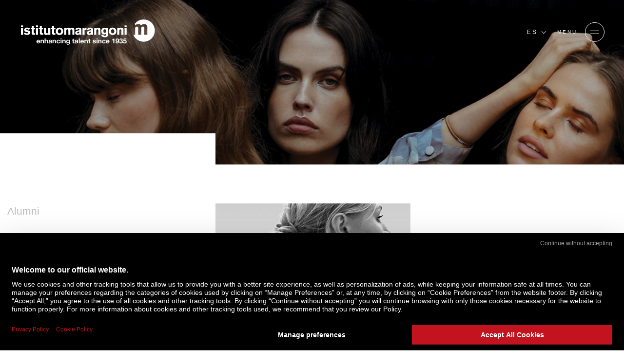

--- FILE ---
content_type: text/html;charset=UTF-8
request_url: https://www.istitutomarangoni.com/es/alumni/historias/katja-luostarinen
body_size: 63485
content:
<!DOCTYPE html>
<html  lang="es">
        <head>
                <meta charset="utf-8"/>
                <meta http-equiv="Content-Type" content="text/html; charset=UTF-8">
                <meta http-equiv="X-UA-Compatible" content="IE=edge,chrome=1"/>
                <meta http-equiv="expires" content="Thu Dec 18 17:36:46 GMT 2025">
                <meta http-equiv="no-cache" content=""/>
                <meta name="format-detection" content="telephone=no">
                <meta name="robots" content="NOODP"/>

                <link rel="shortcut icon" type="image/x-icon" href="/fe-web/img/marangoni/favicon.ico"/>
                <link rel="favicon" href="/fe-web/img/marangoni/favicon.ico"/>

                <title>Istituto Marangoni - Corsi di moda, arte e design</title>

<link rel="canonical" href="https://www.istitutomarangoni.com/es/alumni/historias/katja-luostarinen"/>

    <link rel="alternate" hreflang="es" href="https://www.istitutomarangoni.com/es/alumni/historias/katja-luostarinen" />
        <meta property='og:title' content="Istituto Marangoni - Corsi di moda, arte e design" />
<meta property="og:url" content="/es/alumni/historias/katja-luostarinen"/>
<meta property="og:site_name" content="ISTITUTOMARANGONI"/>
<meta property="og:image" content="/fe-web/img/marangoni/placeholder/Placeholder_News_Desktop.jpg"/>
<meta property="og:type" content="website"/>

<meta name="twitter:title" content="Istituto Marangoni - Corsi di moda, arte e design">
<meta name="twitter:image:src" content="/fe-web/img/marangoni/placeholder/Placeholder_News_Desktop.jpg"/>
<meta name="twitter:card" content="summary_large_image">

<meta name="apple-mobile-web-app-capable" content="yes">
                <meta name="mobile-web-app-capable" content="yes">

                <meta name="apple-mobile-web-app-status-bar-style" content="black-transparent">

                <meta name="google-site-verification" content="n--GudLQ9RthetzVzy1C39pdsof9eqG4ZtGsZH3ujqk">

<meta name="version" content="0.1.6">

<script id="usercentrics-cmp" src="https://web.cmp.usercentrics.eu/ui/loader.js" data-settings-id="D8rSy0Cnq3L3vA" async></script>
        <meta name="viewport" content="width=device-width, initial-scale=1.0, minimum-scale=1.0, maximum-scale=1.0, user-scalable=no, shrink-to-fit=no">

<script>
    KD_COMMON_CONSTANTS = {
        TRAKING_ID: 'MARANGONI-01',
        SITE: '54',
        LOCALE: 'es_ES',
        IS_RTL: false,
        TENCENT_APP_ID: '189959414'
    }

    KD_MARANGONI_SITE_CONSTANTS = {
        JS_LOCALE: 'es_ES'.toLowerCase().replace('_','-'),
        API_ENDPOINT: '/api/1.0',
        HOME_URL: '/es',
        FORM_ENDPOINT: '/es/salesforce-mw',
        IS_FROM_INDIA_COUNTRIES: 'false',
        IP_COUNTRY: 'US',
        PRODUZIONE: true,
        SINAPTO_ENDPOINT: 'https://restws.istitutomarangoni.com',
        GOOGLE_RECAPTCHA_SECRET_CLIENT: '6Lec6_QZAAAAADBtYt-avf-2wy1wH7RS_iuV7jCt'
    }

    KD_MARANGONI_SITE_TRANSLATIONS = {
        "marangoni.newsEventsListing.yearPlaceholder": "M\u00E1s reciente",
        "marangoni.common.filterNoResults": "Resultado vac\u00EDo",
        "marangoni.common.discoverMore": "DESCUBRE M\u00C1S",
        "marangoni.common.close": "Cerrar",
        "marangoni.common.playVideo": "PLAY VIDEO",
        "marangoni.common.pauseVideo": "STOP VIDEO",
        "marangoni.common.from": "desde",
        "marangoni.common.readMore": "Lee m\u00E1s",
        "marangoni.common.findMore": "DESCUBRE M\u00C1S",
        "marangoni.common.other": "other",
        "marangoni.common.thankyou": "marangoni.common.thankyou_es_ES",
        "marangoni.talentProjects.view": "Descubre m\u00E1s",
        "marangoni.newsEvent.EVENT": "Eventos",
        "marangoni.newsEvent.NEWS": "Novedades",
        "marangoni.promoter.email": "Email",
        "marangoni.promoter.skype": "Skype",
        "marangoni.promoter.telFax": "Tel",
        "marangoni.promoter.links": "Links",
        "marangoni.tribune.title": "Tribune",
        "marangoni.promoter.address": "address",
        "marangoni.promoterListing.cityPlaceholder": "City",
        "marangoni.common.wizard.noresult": "La combinaci\u00F3n de opciones no ha producido resultados, pero la oferta acad\u00E9mica del Istituto Marangoni es amplia y variada.",
        "marangoni.common.callMeBack": "\u00BFNecesitas ayuda?",
        "marangoni.scholarship.field.password": "Contrase\u00F1a*",
        "marangoni.form.pwd.pwdStrength": "Password strongness",
        "marangoni.popup.scholarship.resetpwd.title": "Restablecer contrase\u00F1a",
        "marangoni.popup.scholarship.resetpwd.subtitle": "Recibir\u00E1s un correo electr\u00F3nico con la informaci\u00F3n para restablecer tu contrase\u00F1a.",
        "marangoni.popup.scholarship.resetpwd.button": "marangoni.popup.scholarship.resetpwd.button_es_ES",
        "marangoni.form.pwd.pwdStrong": "Strong",
        "marangoni.form.pwd.pwdWeak": "Weak",
        "marangoni.form.pwd.pwdBitWeak": "A bit weak",
        "marangoni.form.pwd.pwdVeryWeak": "Very weak",
        "marangoni.form.pwd.checkChar": "Must contain at least one uppercase character and a lowercase one",
        "marangoni.form.pwd.checkNum": "Must contain at least one number",
        "marangoni.form.pwd.checkLength": "Password must be at least 8 characters long",
        "marangoni.scholarship.field.required": "*Campo obligatorio",
        "marangoni.form.fields.required": "Required",
        "marangoni.scholarship.button.prev": "Required",
        "marangoni.scholarship.button.next": "SIGUIENTE"
    }
</script><script src="https://maps.googleapis.com/maps/api/js?key=AIzaSyDHxLZ6IKdVJJdFmvHicFlPxFsL7Ukooow"></script>
<link rel="stylesheet" href="https://stackpath.bootstrapcdn.com/bootstrap/4.5.0/css/bootstrap.min.css" integrity="sha384-9aIt2nRpC12Uk9gS9baDl411NQApFmC26EwAOH8WgZl5MYYxFfc+NcPb1dKGj7Sk" crossorigin="anonymous" />
    <link rel="stylesheet" type="text/css" href="https://cdn.jsdelivr.net/npm/@fortawesome/fontawesome-free@6.1.2/css/brands.min.css" />

<link rel="stylesheet" href="/fe-web/css/vendor/owl.carousel.min.css" />

<link rel="stylesheet" href="/fe-web/css/vendor/owl.theme.default.min.css" />


<link rel="stylesheet" href="/fe-web/css/vendor/intlTelInput.min.css" />
        <link rel="stylesheet" type="text/css" href="/fe-web/css/gge_marangoni_0.1.6.css">
    <script src="/fe-web/js/vendor/jquery.min.js"></script>

<script src="/fe-web/js/vendor/jquery.cookie.js"></script>

<script src="/fe-web/js/vendor/owl.carousel.min.js"></script>

<script src="/fe-web/js/vendor/intlTelInput.min.js"></script>

<script src="/cms-web/publisher/vendor/youserxp-sdk/youserxp.umd.js"></script>

<script src="/fe-web/js/gge_marangoni_0.1.6.js"></script>

<!-- Matomo -->
<script>

    var _paq = window._paq = window._paq || [];
    /* tracker methods like "setCustomDimension" should be called before "trackPageView" */
    _paq.push(['trackPageView']);
    _paq.push(['enableLinkTracking']);
    (function() {
        var u="https://www.main-bvxea6i-qxua6pccmrata.fr-4.platformsh.site/";
        _paq.push(['setTrackerUrl', u+'matomo.php']);
        _paq.push(['setSiteId', '9']);
        var d=document, g=d.createElement('script'), s=d.getElementsByTagName('script')[0];
        g.async=true; g.src=u+'matomo.js'; s.parentNode.insertBefore(g,s);
    })();
</script>
<!-- End Matomo Code -->
</head>


        <body component="DefaultCtrl" class="">
        <!-- Google Tag Manager (noscript) -->
<noscript><iframe src="https://www.googletagmanager.com/ns.html?id=GTM-9C3X"
                  height="0" width="0" style="display:none;visibility:hidden"></iframe></noscript>
<!-- End Google Tag Manager (noscript) -->
<div class="contact-tool" component="ContactToolComponent" data-site-id="54" data-locale="es_ES"></div>

    <style type='text/css'>
    /* ----------------------------------- Button pending ------------- */
    .embeddedServiceHelpButton .helpButton {
        width: 90%;
        right: auto;
        left: 10%;
        bottom: 0;
    }

    .embeddedServiceHelpButton .helpButton .uiButton {
        background-color: #D83756;
        border-color: #D83756;
        font-family: "Helvetica Neue", Helvetica, Arial, sans-serif;
        border-radius: 3px;
    }

    @media screen and ('max-width: 768px') {
        .embeddedServiceHelpButton .helpButton .uiButton {
            min-width: 90%;
            max-width: 90%;
        }
    }

    .embeddedServiceHelpButton .helpButton .uiButton .helpButtonLabel {
        max-width: inherit;
        min-width: inherit;
        width: 100%;
        font-size: 1.3em;
    }

    .embeddedServiceHelpButton .helpButton .uiButton.helpButtonDisabled,
    .embeddedServiceHelpButton .helpButton .uiButton.helpButtonEnabled {
        display: none;
    }


    .embeddedServiceHelpButton .helpButton .embeddedServiceIcon {
        display: none;
    }

    .embeddedServiceHelpButton .helpButton .embeddedServiceIcon {
        position: absolute;
        top: 0;
        left: 0;
        opacity: 0;
        display: none;
    }

    /* --------- */
    .embeddedServiceSidebar.layout-docked .dockableContainer, .embeddedServiceSidebar.layout-float .dockableContainer {
        max-width: 300px;
    }

    .embeddedServiceSidebarMinimizedDefaultUI.minimizedContainer:hover,
    .embeddedServiceSidebarMinimizedDefaultUI.minimizedContainer:hover {
        background-color: #D83756;
        color: white;
    }

    .embeddedServiceSidebarMinimizedDefaultUI.sidebarHeader,
    .embeddedServiceSidebarMinimizedDefaultUI.newMessage,
    .embeddedServiceSidebarMinimizedDefaultUI.idleTimeout,
    .embeddedServiceSidebarMinimizedDefaultUI.helpButton {
        height: 46px;
        background-color: #cc0033 !important;
        border: 2px solid #cc0033;
        border-bottom: 0px solid #cc0033;
        font-family: "Helvetica Neue", Helvetica, Arial, sans-serif;
        border-radius: 3px 3px 0px 0px;
        bottom: 0;
        max-width: inherit;
        min-width: inherit;
        font-size: 0.8rem;
        text-transform: uppercase;
        width: 180px;
        text-decoration: none;
    }

    .embeddedServiceSidebarMinimizedDefaultUI.newMessage {
        background-color: white;
        color: #D83756;
    }

    .embeddedServiceSidebarMinimizedDefaultUI .embeddedServiceIcon {
        position: absolute;
        top: 0;
        left: 0;
        opacity: 0;
        display: none;
    }

    .embeddedServiceSidebarMinimizedDefaultUI .content {
        color: #cc0033;
    }

    .embeddedServiceSidebarMinimizedDefaultUI:not(.helpButton) .minimizedText {
        font-size: 0.8rem;
        font-weight: bold;
    }

    .embeddedServiceSidebarMinimizedDefaultUI .minimizedText {
        text-decoration: none !important;
        color: white;
    }


    @media only screen and (max-width: 768px) {
        .embeddedServiceSidebarMinimizedDefaultUI.sidebarHeader,
        .embeddedServiceSidebarMinimizedDefaultUI.newMessage,
        .embeddedServiceSidebarMinimizedDefaultUI.idleTimeout,
        .embeddedServiceSidebarMinimizedDefaultUI.helpButton {
            width: 90%;
        }

        .embeddedServiceSidebar.layout-docked .dockableContainer, .embeddedServiceSidebar.layout-float .dockableContainer {
            max-width: 90%;
        }
    }

</style>

<script type='text/javascript' src='https://service.force.com/embeddedservice/5.0/esw.min.js'></script>
<script type='text/javascript'>
    var initESW = function (gslbBaseURL) {

        embedded_svc.settings.widgetHeight = "650px";
        embedded_svc.settings.displayHelpButton = true; //Or false
        embedded_svc.settings.language = "es";
        
        embedded_svc.settings.storageDomain = "istitutomarangoni.com";
        embedded_svc.settings.defaultMinimizedText = "Chatea con nosotros";
        

        embedded_svc.settings.extraPrechatFormDetails = [];

        embedded_svc.settings.prepopulatedPrechatFields = {
            Web_Form_Type__c: "chat",
            Web_Form_Name__c: "chatLam",
            Navigation_Language__c: "es",
            Main_Channel__c: "ON",
            Lead_Status__c: "Lead",
            Campus__c: 'generic',
            Specific_Channel__c: jQuery.cookie('out_1_sc') ? jQuery.cookie('out_1_sc') : 'Empty',
            Google_Identifier__c: jQuery.cookie('out_3_gi') ? jQuery.cookie('out_3_gi') : 'Empty',
            Campaign__c: "Chat_ALL_FAD_160000_CHATOFF_ALL_ES_Liveagent",
            IP_Address__c: "3.143.147.171",
            Do_not_call_text__c: "true",
            URL_Referrer__c: jQuery.cookie('out_1_sc') === 'REFERRAL' ? jQuery.cookie('out_2_ca') ? jQuery.cookie('out_2_ca') : 'Empty' : 'Empty'
        };

        

        embedded_svc.addEventHandler("afterMinimize", function (data) {

            var event = new CustomEvent("kd-ctc-after-minimize", { "detail": "" });
            document.dispatchEvent(event);


        });

        embedded_svc.addEventHandler("afterDestroy", function (data) {
            var event = new CustomEvent("kd-ctc-after-destroy", { "detail": "" });
            document.dispatchEvent(event);
        });


        embedded_svc.addEventHandler("onChatRequestSuccess", function(data) {
            var event = new CustomEvent("kd-ctc-chat-request-success", { "detail": "" });
            document.dispatchEvent(event);
        });

        embedded_svc.addEventHandler("onChatEstablished", function(data) {
            var event = new CustomEvent("kd-ctc-chat-established", { "detail": "" });
            document.dispatchEvent(event);
        });

        embedded_svc.addEventHandler("onAgentLeftConference", function(data) {
            var event = new CustomEvent("kd-ctc-chat-ended", { "detail": "onAgentLeftConference" });
            document.dispatchEvent(event);
        });

        embedded_svc.addEventHandler("onChatEndedByChasitor", function(data) {
            var event = new CustomEvent("kd-ctc-chat-ended", { "detail": "onChatEndedByChasitor" });
            document.dispatchEvent(event);
        });

        embedded_svc.addEventHandler("onChatEndedByAgent", function(data) {
            var event = new CustomEvent("kd-ctc-chat-ended", { "detail": "onChatEndedByAgent" });
            document.dispatchEvent(event);
        });

        embedded_svc.addEventHandler("onChasitorMessage", function(data) {
            console.log("onChasitorMessage event was fired.  liveAgentSessionKey was " + data.liveAgentSessionKey);
            console.log("onChasitorMessage event was fired.  JSON data" + JSON.stringify(data));
            if(!window.KDchatAgentAnsweredEventAlreadyTracked) {
                window.dataLayer = window.dataLayer || [];
                dataLayer.push({'event': 'chat-discussed'});
                window.KDchatAgentAnsweredEventAlreadyTracked = true;
                console.log('chat-discussed');
            }
        });

        embedded_svc.addEventHandler("onAgentMessage", function(data) {
            console.log("onAgentMessage event was fired.  liveAgentSessionKey was " + data.liveAgentSessionKey);
            console.log("onAgentMessage event was fired.  JSON data" + JSON.stringify(data));
            if(!window.KDchatAnsweredEventAlreadyTracked) {
                window.dataLayer = window.dataLayer || [];
                dataLayer.push({'event': 'chat-answered'});
                window.KDchatAnsweredEventAlreadyTracked = true;
                console.log('chat-answered');
            }
        });

        embedded_svc.addEventHandler("onChatConferenceInitiated", function(data) {
            console.log("onChatConferenceInitiated event was fired.  liveAgentSessionKey was " + data.liveAgentSessionKey);
            console.log("onChatConferenceInitiated event was fired.  JSON data" + JSON.stringify(data));
        });
/*
        embedded_svc.addEventHandler("onAgentJoinedConference", function(data) {
            console.log("onAgentJoinedConference event was fired.  liveAgentSessionKey was " + data.liveAgentSessionKey);
        });



        embedded_svc.addEventHandler("onChatConferenceEnded", function(data) {
            console.log("onChatConferenceEnded event was fired.  liveAgentSessionKey was " + data.liveAgentSessionKey);
        });

        embedded_svc.addEventHandler("onChatTransferSuccessful", function(data) {
            console.log("onChatTransferSuccessful event was fired.  liveAgentSessionKey was " + data.liveAgentSessionKey);
        });

        embedded_svc.addEventHandler("onQueueUpdate", function(data) {
            console.log("onQueueUpdate event was fired. liveAgentSessionKey was " + data.liveAgentSessionKey + "and queuePosition was " + data.queuePosition);
        });

        embedded_svc.addEventHandler("onIdleTimeoutOccurred", function(data) {
            console.log("onIdleTimeoutOccurred event was fired.  liveAgentSessionKey was " + data.liveAgentSessionKey);
        });

        embedded_svc.addEventHandler("onConnectionError", function(data) {
            console.log("onConnectionError event was fired.  liveAgentSessionKey was " + data.liveAgentSessionKey);
        });

        embedded_svc.addEventHandler("onClickSubmitButton", function(data) {
            console.log("onClickSubmitButton event was fired.  liveAgentSessionKey was " + data.liveAgentSessionKey);
        });

        embedded_svc.addEventHandler("onInviteAccepted", function() {
            console.log("onInviteAccepted event was fired.");
        });

        embedded_svc.addEventHandler("onInviteRejected", function() {
            console.log("onInviteRejected event was fired.");
        });

        embedded_svc.addEventHandler("onSettingsCallCompleted", function(data) {
            console.log("onSettingsCallCompleted event was fired. Agent availability status is " + data.isAgentAvailable ? "online": "offline");
        });

        embedded_svc.addEventHandler("onAvailability", function(data) {
            console.log("onAvailability event was fired. Agent availability status is " + data.isAgentAvailable ? "online": "offline");
        });
        */

        embedded_svc.settings.extraPrechatInfo = [{
            "entityFieldMaps": [
                {
                    "doCreate": true,
                    "doFind": true,
                    "fieldName": "LastName",
                    "exactMatch": true,
                    "label": "Last Name"
                }, {
                    "doCreate": true,
                    "doFind": true,
                    "fieldName": "FirstName",
                    "exactMatch": true,
                    "label": "First Name"
                }, {
                    "doCreate": true,
                    "doFind": true,
                    "fieldName": "Email",
                    "exactMatch": true,
                    "label": "Email"
                }, {
                    "doCreate": true,
                    "doFind": true,
                    "fieldName": "Web_Form_Type__c",
                    "exactMatch": false,
                    "label": "Web Form Type"
                }, {
                    "doCreate": true,
                    "doFind": true,
                    "fieldName": "Navigation_Language__c",
                    "exactMatch": false,
                    "label": "Navigation Language"
                }, {
                    "doCreate": true,
                    "doFind": true,
                    "fieldName": "Web_Form_Name__c",
                    "exactMatch": false,
                    "label": "Web Form Name"
                }, {
                    "doCreate": true,
                    "doFind": true,
                    "fieldName": "Main_Channel__c",
                    "exactMatch": false,
                    "label": "Main Channel"
                }, {
                    "doCreate": true,
                    "doFind": true,
                    "fieldName": "Lead_Status__c",
                    "exactMatch": false,
                    "label": "Lead Status"
                }, {
                    "doCreate": true,
                    "doFind": true,
                    "fieldName": "Specific_Channel__c",
                    "exactMatch": false,
                    "label": "Specific Channel"
                }, {
                    "doCreate": true,
                    "doFind": true,
                    "fieldName": "Google_Identifier__c",

                    "doCreate": true,
                    "doFind": true,
                    "fieldName": "Profiling_text__c",
                    "exactMatch": false,
                    "label": "Profiling Text"
                }, {
                    "doCreate": true,
                    "doFind": true,
                    "fieldName": "Campus__c",
                    "exactMatch": false,
                    "label": "Campus"
                }, {
                    "doCreate": true,
                    "doFind": true,
                    "fieldName": "URL_Referrer__c",
                    "exactMatch": false,
                    "label": "URL Referrer"
                }
            ],
            "entityName": "Lead"
        }];


        embedded_svc.settings.enabledFeatures = ['LiveAgent'];
        embedded_svc.settings.entryFeature = 'LiveAgent';
        embedded_svc.init(
            "https://istitutomarangoni.my.salesforce.com",
            "https://istitutomarangoni.secure.force.com/liveChat",
            gslbBaseURL,
            "00D20000000CoPu",
            "EmbeddedChatEs",
            {
                baseLiveAgentContentURL: "https://c.la1-c1-fra.salesforceliveagent.com/content",
                deploymentId: "5723X000000PvNk",
                buttonId: "57320000000CcuD",
                baseLiveAgentURL: "https://d.la1-c1-fra.salesforceliveagent.com/chat",
                eswLiveAgentDevName: "EmbeddedServiceLiveAgent_Parent04I3X000000XvGoUAK_17357acd4f6",
                isOfflineSupportEnabled: false
            }
        )
        ;
    };

    if (!window.embedded_svc) {
        var s = document.createElement('script');
        s.setAttribute('src', "https://istitutomarangoni.my.salesforce.com/embeddedservice/5.0/esw.min.js");
        s.onload = function () {
            initESW(null);
        };
        document.body.appendChild(s);
    } else {
        initESW('https://service.force.com');
    }

</script><!-- Boh! -->
<!-- SDRA -->
        <script>
    window.dataLayer = window.dataLayer || [];
    dataLayer.push({
        'pageLanguage': 'es',
        'pageCategory': 'ALUMNI',
        'visitorCountry': 'US',
        'platform': 'main-site'
        
    });
</script>

<!-- Google Tag Manager -->
        <script>(function(w,d,s,l,i){w[l]=w[l]||[];w[l].push({'gtm.start':
                new Date().getTime(),event:'gtm.js'});var f=d.getElementsByTagName(s)[0],
            j=d.createElement(s),dl=l!='dataLayer'?'&l='+l:'';j.async=true;j.src=
            'https://www.googletagmanager.com/gtm.js?id='+i+dl;f.parentNode.insertBefore(j,f);
        })(window,document,'script','dataLayer','GTM-9C3X');</script>
        <!-- End Google Tag Manager -->
    <div component="CrossPopupComponent" data-id="28"  style="display:none;">
        <div class="pop-body">
            <div class="close-icon"></div>
            <span class="title">Jornadas de puertas abiertas</span>
            <span class="subtitle">Milano · Firenze · London · Paris · Dubai</span>
            <a href="/es/novedades/jornada-de-puertas-abiertas" target="_self" class="btn-mrng">
                    Inscríbete ahora<span class="mobile-label">Inscribirse en la jornadas de puertas abiertas</span>
                </a>
            </div>
    </div>
<header class="NavigationComponent " component="NavigationComponent">
            <div class="background"></div>
            <a class="logo" href="/es" data-tab="0"
               aria-label="Homepage"></a>
            <div class="logo-occasional-background"></div>
            <div class="navigation">
                <div class="navigation-wrapper">
                    <div class="language-toggler">
                        ES</div>
                    <div class="menu-toggler">
                        <div class="menu-toggler-label-open">MENU</div>
                        <div class="menu-toggler-label-close">Cerrar</div>
                        <span class="menu-toggler-icon"><span class="line-1"></span><span class="line-2"></span></span>
                    </div>
                </div>
                <div class="navigation-container">
                    <div class="social-row">
                        <div class="social-row-icons">
                            <a href="https://www.facebook.com/istitutomarangoni" rel="nofollow" class="fa-brands fa-facebook-f"></a>
                            <a href="https://twitter.com/marangonischool" rel="nofollow" class="fa-brands fa-twitter"></a>
                            <a href="https://www.linkedin.com/school/69186/admin/" rel="nofollow" class="fa-brands fa-linkedin-in"></a>
                            <a href="https://www.youtube.com/user/istitutomarangoni" rel="nofollow" class="fa-brands fa-youtube"></a>
                            <a href="https://www.instagram.com/istitutomarangoni/" rel="nofollow" class="fa-brands fa-instagram"></a>
                            <a href="https://www.tiktok.com/@istitutomarangoni" rel="nofollow" class="fa-brands fa-tiktok"></a>
                        </div>
                        <div class="social-row-action">
        </div>
                    </div>
                    <div class="navigation-row">
                        <a href="#" class="back-navigation"><— Volver</a>
                        <ul id="language-ul">
                            <li class="title">Idioma</li>
                            <li><a href="//www.istitutomarangoni.com/it">Italiano</a></li>
                                <li><a href="//www.istitutomarangoni.com/en">English</a></li>
                                <li><a href="//www.istitutomarangoni.com/pt-br/alumni/historias/katja-luostarinen">Português
</a></li>
                                <li><a href="//www.istitutomarangoni.com/fr/alumni/histoires/katja-luostarinen">Français</a></li>
                                <li><a href="//www.istitutomarangoni.com/ar/alumni/katja-luostarinen">العربية</a></li>
                                <li><a href="//www.istitutomarangoni.com/de/alumni/geschichten/katja-luostarinen">Deutsch</a></li>
                                <li><a href="/zh">中文</a></li>
                            </ul>
                        <ul id="navigation-ul">
                                <li class="has-sub-menu">
                                                <a href="/es/cursos-de-moda">Cursos de Moda</a>
                                                <ul class="active">
                                                    <a href="/es/cursos-de-moda" target="_self" class="title"> Cursos de Moda</a>
                                                    <li class="has-sub-menu">
                                                                    <a href="#">Fashion Design</a>
                                                                    <ul class="active">
                                                                        <a href="/es/cursos-de-moda/diseno-de-moda" target="_self" class="title"> Fashion Design</a>
                                                                        <li><a href="/es/cursos-de-moda/diseno-de-moda/ba-programas-trienales" target="_self">BA · Programas trienales</a></li>
                                                                        <li><a href="/es/cursos-de-moda/diseno-de-moda/programas-master" target="_self">Programas Máster</a></li>
                                                                        <li><a href="/es/cursos-de-moda/diseno-de-moda/programas-anuales" target="_self">Programas anuales</a></li>
                                                                        <li><a href="/es/cursos-de-moda/diseno-de-moda/programas-semestrales" target="_self">Programas semestrales</a></li>
                                                                        <li><a href="/es/cursos-de-moda/diseno-de-moda/programas-preaparatorios" target="_self">Programas preparatorios</a></li>
                                                                        <li><a href="/es/cursos-de-moda/diseno-de-moda/programas-profesionales" target="_self">Programas profesionales</a></li>
                                                                        </ul>
                                                                </li>
                                                            <li class="has-sub-menu">
                                                                    <a href="#">Fashion Communication & Image</a>
                                                                    <ul class="active">
                                                                        <a href="/es/cursos-de-moda/fashion-styling" target="_self" class="title"> Fashion Communication & Image</a>
                                                                        <li><a href="/es/cursos-de-moda/fashion-styling/ba-programas-trienales" target="_self">BA · Programas trienales</a></li>
                                                                        <li><a href="/es/cursos-de-moda/fashion-styling/programas-master" target="_self">Programas Máster</a></li>
                                                                        <li><a href="/es/cursos-de-moda/fashion-styling/programas-anuales" target="_self">Programas anuales</a></li>
                                                                        <li><a href="/es/cursos-de-moda/fashion-styling/programas-semestrales" target="_self">Programas semestrales</a></li>
                                                                        </ul>
                                                                </li>
                                                            <li class="has-sub-menu">
                                                                    <a href="#">Fashion Business</a>
                                                                    <ul class="active">
                                                                        <a href="/es/cursos-de-moda/fashion-business" target="_self" class="title"> Fashion Business</a>
                                                                        <li><a href="/es/cursos-de-moda/fashion-business/ba-programas-trienales" target="_self">BA · Programas trienales</a></li>
                                                                        <li><a href="/es/cursos-de-moda/fashion-business/programas-master" target="_self">Programas Máster</a></li>
                                                                        <li><a href="/es/cursos-de-moda/fashion-business/programas-anuales" target="_self">Programas anuales</a></li>
                                                                        <li><a href="/es/cursos-de-moda/fashion-business/programas-semestrales" target="_self">Programas semestrales</a></li>
                                                                        <li><a href="/es/cursos-de-moda/fashion-business/programas-preparatorios" target="_self">Programas preparatorios</a></li>
                                                                        <li><a href="/es/cursos-de-moda/fashion-business/undergraduate-progression-programas" target="_self">Programas Undergraduate Progression</a></li>
                                                                        <li><a href="/es/cursos-de-moda/fashion-business/programas-profesionales" target="_self">Programas profesionales</a></li>
                                                                        </ul>
                                                                </li>
                                                            <li><a href="/es/course-2167" target="_self">Global Master for Luxury Business Professionals</a></li>
                                                            </ul>
                                            </li>
                                        <li class="has-sub-menu">
                                                <a href="/es/cursos-diseno">Cursos de Diseño</a>
                                                <ul class="active">
                                                    <a href="/es/cursos-diseno" target="_self" class="title"> Cursos de Diseño</a>
                                                    <li class="has-sub-menu">
                                                                    <a href="#">Interior Design</a>
                                                                    <ul class="active">
                                                                        <a href="/es/cursos-diseno/diseno-interiores" target="_self" class="title"> Interior Design</a>
                                                                        <li><a href="/es/cursos-diseno/diseno-interiores/ba-programas-trienales" target="_self">BA · Programas trienales</a></li>
                                                                        <li><a href="/es/cursos-diseno/interior-design/programas-master" target="_self">Programas Máster</a></li>
                                                                        <li><a href="/es/cursos-diseno/diseno-interiores/programas-anuales" target="_self">Programas anuales</a></li>
                                                                        <li><a href="/es/listing-interior-design-semester-courses" target="_self">Programas semestrales</a></li>
                                                                        <li><a href="/es/cursos-diseno/diseno-interiores/programas-preparatorios" target="_self">Programas preparatorios</a></li>
                                                                        <li><a href="/es/cursos-diseno/diseno-interior/profesional" target="_self">Programas Profesionales</a></li>
                                                                        </ul>
                                                                </li>
                                                            <li class="has-sub-menu">
                                                                    <a href="#">Product Design</a>
                                                                    <ul class="active">
                                                                        <a href="/es/cursos-diseno/product-design" target="_self" class="title"> Product Design</a>
                                                                        <li><a href="/es/cursos-diseno/product-design/ba-programas-trienales" target="_self">BA · Programas trienales</a></li>
                                                                        <li><a href="/es/cursos-diseno/product-design/programas-master" target="_self">Programas Máster</a></li>
                                                                        <li><a href="/es/cursos-diseno/product-design/programas-semestrales" target="_self">Programas semestrales</a></li>
                                                                        <li><a href="/es/cursos-diseno/product-design/programas-preparatorios" target="_self">Programas preparatorios</a></li>
                                                                        </ul>
                                                                </li>
                                                            <li class="has-sub-menu">
                                                                    <a href="#">Visual Design</a>
                                                                    <ul class="active">
                                                                        <a href="/es/cursos-diseno/diseno-visual" target="_self" class="title"> Visual Design</a>
                                                                        <li><a href="/es/cursos-diseno/diseno-visual/ba-programas-trienales" target="_self">BA · Programas trienales</a></li>
                                                                        <li><a href="/es/cursos-diseno/diseno-visual/programas-master" target="_self">Programas Máster</a></li>
                                                                        <li><a href="/es/cursos-diseno/diseno-visual/programas-semestrales" target="_self">Programas semestrales</a></li>
                                                                        </ul>
                                                                </li>
                                                            </ul>
                                            </li>
                                        <li class="has-sub-menu">
                                                <a href="/es/cursos-arte">Cursos de Arte</a>
                                                <ul class="active">
                                                    <a href="/es/cursos-arte" target="_self" class="title"> Cursos de Arte</a>
                                                    <li><a href="/es/cursos-arte/multimedia-and-curating-arts/ba-programas-trienales" target="_self">BA · Programas trienales</a></li>
                                                            <li><a href="/es/cursos-arte/multimedia-and-curating-arts/programas-master" target="_self">Programas Máster</a></li>
                                                            <li><a href="/es/cursos-arte/multimedia-and-curating-arts/programas-semestrales" target="_self">Programas semestrales</a></li>
                                                            <li><a href="/es/cursos-arte/multimedia-and-curating-arts/programas-anuales" target="_self">Programas anuales</a></li>
                                                            </ul>
                                            </li>
                                        <li><a href="/es/cursos-de-fragancias-y-cosmeticos" target="_self">Cursos de Fragancias y Cosméticos</a></li>
                                        <li class="has-sub-menu">
                                                <a href="#">Cursos breves</a>
                                                <ul class="active">
                                                    <a href="#" target="_self" class="title"> Cursos breves</a>
                                                    <li><a href="/es/cursos-breves/moda" target="_self">Moda</a></li>
                                                            <li><a href="/es/cursos-breves/diseno" target="_self">Diseño</a></li>
                                                            <li><a href="/es/cursos-breves/arte" target="_self">Arte</a></li>
                                                            </ul>
                                            </li>
                                        <li class="has-sub-menu">
                                                <a href="/es/sedes">Sedes</a>
                                                <ul class="active">
                                                    <a href="/es/sedes" target="_self" class="title"> Sedes</a>
                                                    <li><a href="/es/sede/milano-escuela-de-moda" target="_self">Milano Fashion</a></li>
                                                            <li><a href="/es/sede/milano-escuela-de-diseno" target="_self">Milano Design</a></li>
                                                            <li><a href="/es/sede/firenze-escuela-de-moda-y-arte" target="_self">Firenze</a></li>
                                                            <li><a href="/es/sede/paris-escuela-de-moda" target="_self">Paris</a></li>
                                                            <li><a href="/es/sede/london-escuela-de-moda-y-diseno" target="_self">London</a></li>
                                                            <li><a href="/es/campus/dubai-escuela-de-diseno-y-moda" target="_self">Dubai</a></li>
                                                            <li><a href="/es/escuelas/riyadh-escuela-moda-y-diseno" target="_self">Riyadh</a></li>
                                                            <li><a href="/es/sede/mumbai-training-centre" target="_self">Mumbai</a></li>
                                                            <li><a href="/es/sede/shanghai-training-centre" target="_self">Shanghai</a></li>
                                                            <li><a href="/es/sede/shenzhen-escuela-de-moda" target="_self">Shenzhen</a></li>
                                                            </ul>
                                            </li>
                                        <li class="has-sub-menu">
                                                <a href="/es/admision">Admisión</a>
                                                <ul class="active">
                                                    <a href="/es/admision" target="_self" class="title"> Admisión</a>
                                                    <li><a href="/es/admision/requisitos-de-entrada" target="_self">Requisitos de entrada</a></li>
                                                            <li><a href="/es/admision/admision-online" target="_self">Admisión Online</a></li>
                                                            <li><a href="/es/admision/faq-admision-online" target="_self">FAQ Admisión online</a></li>
                                                            <li><a href="/es/admision/acreditaciones" target="_self">Títulos académicos</a></li>
                                                            <li><a href="/es/financiacion" target="_self">Financiación</a></li>
                                                            <li><a href="/es/admision/becas-de-estudios" target="_self">Becas de estudios</a></li>
                                                            <li><a href="/es/admision/solicitud-de-acceso-al-nivel-5-y-6" target="_self">Solicitud de acceso</a></li>
                                                            </ul>
                                            </li>
                                        <li><a href="https://www.istitutomarangoni.com/en/maze35?itm_campaign=Maze35_ALL_FDA_220700_other_EN_ALL" target="_self">Maze35 Magazine</a></li>
                                        <li class="has-sub-menu">
                                                <a href="/es/novedades">Newsroom</a>
                                                <ul class="active">
                                                    <a href="/es/novedades" target="_self" class="title"> Newsroom</a>
                                                    <li><a href="/es/novedades/novedades-y-eventos" target="_self">Novedades y eventos</a></li>
                                                            <li><a href="/es/novedades/jornada-de-puertas-abiertas" target="_self">Jornada de puertas abiertas</a></li>
                                                            <li><a href="/es/im-mentors" target="_self">I'M Mentors</a></li>
                                                            <li><a href="/es/tribune" target="_self">Tribune</a></li>
                                                            <li><a href="https://metaverse.istitutomarangoni.com/" target="_blank">The Talent District</a></li>
                                                            </ul>
                                            </li>
                                        <li class="has-sub-menu">
                                                <a href="/es/im-alumni">I'M Alumni</a>
                                                <ul class="active">
                                                    <a href="/es/im-alumni" target="_self" class="title"> I'M Alumni</a>
                                                    <li><a href="/es/im-alumni/alumni-stories" target="_self">Alumni stories</a></li>
                                                            <li><a href="/es/im-alumni/grupos-de-la-community" target="_self">Grupos de la community</a></li>
                                                            <li><a href="/es/im-alumni/im-mentors" target="_self">I’M Alumni Mentoring Program</a></li>
                                                            </ul>
                                            </li>
                                        <li class="has-sub-menu">
                                                <a href="/es/careers-and-industry-relations">Careers & Industry Relations</a>
                                                <ul class="active">
                                                    <a href="/es/careers-and-industry-relations" target="_self" class="title"> Careers & Industry Relations</a>
                                                    <li><a href="/es/careers-and-industry-relations/estudiantes" target="_self">Para los estudiantes</a></li>
                                                            <li><a href="/es/careers-and-industry-relations/empresa" target="_self">Para las empresas</a></li>
                                                            </ul>
                                            </li>
                                        <li><a href="/es/colaboracion-universitarias" target="_self">Colaboración universitarias</a></li>
                                        <li class="has-sub-menu">
                                                <a href="/es/contactanos">Contáctanos</a>
                                                <ul class="active">
                                                    <a href="/es/contactanos" target="_self" class="title"> Contáctanos</a>
                                                    <li><a href="/es/sobre-nosotros/contactos/oficinas-de-representacion-y-centros-de-informacion" target="_self">Oficinas de representación y centros de información</a></li>
                                                            <li><a href="/es/promotores-internacionales" target="_self">Promotores Internacionales</a></li>
                                                            <li><a href="/es/sobre-nosotros/contactos" target="_self">Información de contacto de las escuelas</a></li>
                                                            </ul>
                                            </li>
                                        </ul>
                        </div>
                    <div class="contact-tool"></div>
                </div>
            </div>
        </header>
        <div class="kd-loader">
            <img src="/fe-web/img/marangoni/loader.gif" class="loading-icon">
        </div>
    <main>
        <div class="hero-detail-page alumni-detail">
    <picture class="quote-image no-mobile">
        <img src="/fe-web/img/marangoni/placeholder/Placeholder_Alumni_Desktop.jpg" alt="Alt image">
            </picture>
    <h1>Katja<br>Luostarinen</h1>
    <div class="container">
        <div class="row">
            <div class="col-md-4">
                <div class="white-box-container"></div>
            </div>
        </div>
    </div>
</div>

<div class="container detail-page-body alumni-detail">
    <div class="row">
        <div class="col-md-4 col-lg-3">
            <section class="detail-page-title">
                <div class="detail-page-title-content">
                    <span class="content-type">Alumni</span>
                        <h1>Katja<br>Luostarinen</h1>
                    <a href="javascript:void(0)" class="btn-mrng btn-block" component="ShareComponent">
                        <img class="ico-share" src="/fe-web/img/marangoni/icons/share.png"/>
                        COMPARTIR</a>
                </div>
            </section>

        </div>
        <div class="col-md-8 col-lg-8 offset-lg-1">
            <picture class="detail-image" style="display: block;">
                    <img src="/marangoni/entities/alumni/Katja-Loustarinen-400x200.jpg" alt="Alt image">
                </picture>
            Finlandesa, casi 25 años de edad, habla 8 idiomas y en septiembre de 2012 <strong>diseñó colecciones masculinas junior</strong> para<strong> Givenchy</strong>, con particular atención a los proyectos especiales y al diseño de materiales impresos.

La chispa por la moda  se encendió a los18 años, cuando asistió a un<strong> curso de verano</strong> en el <strong>Instituto Marangoni de Milán</strong>. Después de completar sus estudios en Finlandia, se matriculó en el<strong> Instituto Marangoni en París</strong>, donde se especializó en moda masculina. Durante el curso, gracias a sus habilidades en el diseño, adquirió experiencia como ilustradora y diseñadora para Nathalie Ozier , Makia Clothing y otras firmas finlandesas. También trabajó como ayudante en los backstages de los desfiles de moda de Romeo Gigli y<strong> Jean-Paul Gaultier</strong>. También organizó el Capsule Tradeshow en París. Después de graduarse en el IM empezó como asistente del diseñador para las colecciones masculinas de Givenchy, con mucha atención a los estampados y tejidos, sus sectores preferidos de experimentación. Poco después, se muda a Londres, trabajando primero como ilustradora técnica en JWAnderson, y luego como coordinadora de producción en un Loft Design By. Pero <strong>Givenchy </strong>vuelve a contactarla y Katja regresa a París, esta vez como diseñadora.<div class="project-detail-recap">
                <div class="row">
                    <div class="col-sm-6">
                            <div class="recap-title">País</div>
                                Finland<br>
                        </div>
                    <div class="col-sm-6">
                            <div class="recap-title">Profesión</div>
                                givenchy’s menswear designer</div>
                    <div class="col-sm-6">
                            <div class="recap-title">El Curso</div>
                            <a href="/es/cursos-de-moda/diseno-de-moda/fashion-design">Fashion Design</a><br>
                            </div>
                    <div class="col-sm-6">
                            <div class="recap-title">Escuela</div>
                            PARIS<br>
                            </div>
                    <div class="col-sm-6">
                            <div class="recap-title">Año de grado</div>
                            2010</div>
                    </div>
            </div>
        </div>
    </div>
</div>
<section class="mrng-carousel  no-counter alumniStoriesComponent">
        <div class="container">
            <div class="row">
                <div class="col-sm-3">
                    <div class="section-title">Alumni Stories</div>
                    <a href="/es/im-alumni/alumni-stories" class="bordered-cta main-color">DESCUBRE MÁS</a>
                </div>
                <div class="col-sm-8 offset-sm-1">
                    <div class="mrng-carousel-container owl-carousel">
                        <div class="mrng-carousel-item mrng-carousel-item--alumni">
                                <div class="name-image mb-4">
                                    <div class="name">
                                        <span>FASHION DESIGN</span>
                                        Victoria Jenkins</div>
                                    <img src="/marangoni/entities/alumni/1080x1080 Victoria Jenkins.jpg" class="main-image"/>
                                </div>
                                    <a href="/es/alumni/historias/victoria-jenkins" class="bordered-cta black">DESCUBRE MÁS</a>
                            </div>
                        <div class="mrng-carousel-item mrng-carousel-item--alumni">
                                <div class="name-image mb-4">
                                    <div class="name">
                                        <span>FASHION DESIGN</span>
                                        Alessandro de Benedetti</div>
                                    <img src="/marangoni/entities/alumni/Alessandro-De-Benedetti-250x250.jpg" class="main-image"/>
                                </div>
                                    <a href="/es/alumni/historias/alessandro-de-benedetti" class="bordered-cta black">DESCUBRE MÁS</a>
                            </div>
                        <div class="mrng-carousel-item mrng-carousel-item--alumni">
                                <div class="name-image mb-4">
                                    <div class="name">
                                        <span>FASHION DESIGN</span>
                                        Alessandra Facchinetti</div>
                                    <img src="/marangoni/entities/alumni/Alessandra-Facchinetti-250x250.jpg" class="main-image"/>
                                </div>
                                    <a href="/es/alumni/historias/alessandra-facchinetti" class="bordered-cta black">DESCUBRE MÁS</a>
                            </div>
                        </div>
                    <div class="mrng-carousel-controllers only-on-mobile">
                        <div class="mrng-carousel-controllers-counters">
                            <span>{x}</span> marangoni.alumniStories.stories_es_ES</div>
                        <div class="mrng-carousel-controllers-arrows">
                            <button class="prev" aria-label="previous" data-index="0"></button>
                            <button class="next" aria-label="next" data-index="0"></button>
                        </div>
                    </div>
                </div>

            </div>
        </div>
    </section>
</main>

        <footer>
            <div class="container">
                <div class="row">
                    <div class="col-12">
                        <div class="footer-social-row">
                            <img src="/fe-web/img/marangoni/bcf/istituto-marangoni-logo.svg" class="footer-logo"/>
                            <div class="social-icons">
                                <a href="https://www.facebook.com/istitutomarangoni" rel="nofollow" class="fa-brands fa-facebook-f"></a>
                                <a href="https://twitter.com/marangonischool" rel="nofollow" class="fa-brands fa-twitter"></a>
                                <a href="https://www.linkedin.com/school/69186/admin/" rel="nofollow" class="fa-brands fa-linkedin-in"></a>
                                <a href="https://www.youtube.com/user/istitutomarangoni" rel="nofollow" class="fa-brands fa-youtube"></a>
                                <a href="https://www.instagram.com/istitutomarangoni/" rel="nofollow" class="fa-brands fa-instagram"></a>
                                <a href="https://www.tiktok.com/@istitutomarangoni" rel="nofollow" class="fa-brands fa-tiktok"></a>
                            </div>
                        </div>
                    </div>
                </div>
                <div class="row">
                    <div class="col-sm-3 col-6">
                                    <h6><a href="/es/cursos-de-moda">CURSOS DE MODA</a></h6>
                                        <ul>
                                                <li><a href="/es/cursos-de-moda/diseno-de-moda" target="_self">Fashion Design</a></li>
                                                <li><a href="/es/cursos-de-moda/fashion-styling" target="_self">Fashion Styling</a></li>
                                                <li><a href="/es/cursos-de-moda/fashion-business" target="_self">Fashion Business</a></li>
                                                </ul>
                                        <h6><a href="/es/cursos-diseno">CURSOS DE DISEÑO</a></h6>
                                        <ul>
                                                <li><a href="/es/cursos-diseno/diseno-interiores" target="_self">Interior Design</a></li>
                                                <li><a href="/es/cursos-diseno/product-design" target="_self">Product Design</a></li>
                                                <li><a href="/es/cursos-diseno/diseno-visual" target="_self">Visual Design</a></li>
                                                </ul>
                                        <h6><a href="/es/cursos-arte">CURSOS DE ARTE</a></h6>
                                        <h6><a href="/es/cursos-de-fragancias-y-cosmeticos">CURSOS DE FRAGANCIAS <br> Y COSMÉTICOS</a></h6>
                                        </div>
                            <div class="col-sm-3 col-6">
                                    <h6><a href="/es/sedes">SEDES</a></h6>
                                        <ul>
                                                <li><a href="/es/sede/milano-escuela-de-moda" target="_self">Milano Fashion</a></li>
                                                <li><a href="/es/sede/milano-escuela-de-diseno" target="_self">Milano Design</a></li>
                                                <li><a href="/es/sede/firenze-escuela-de-moda-y-arte" target="_self">Firenze</a></li>
                                                <li><a href="/es/sede/paris-escuela-de-moda" target="_self">Paris</a></li>
                                                <li><a href="/es/sede/london-escuela-de-moda-y-diseno" target="_self">London</a></li>
                                                <li><a href="/es/campus/dubai-escuela-de-diseno-y-moda" target="_self">Dubai</a></li>
                                                <li><a href="/es/escuelas/riyadh-escuela-moda-y-diseno" target="_self">Riyadh</a></li>
                                                <li><a href="/es/sede/mumbai-training-centre" target="_self">Mumbai</a></li>
                                                <li><a href="/es/sede/shanghai-training-centre" target="_self">Shanghai</a></li>
                                                <li><a href="/es/sede/shenzhen-escuela-de-moda" target="_self">Shenzhen</a></li>
                                                </ul>
                                        <h6><a href="/">CURSOS BREVES</a></h6>
                                        <ul>
                                                <li><a href="/es/cursos-breves/moda" target="_self">Moda</a></li>
                                                <li><a href="/es/cursos-breves/diseno" target="_self">Diseño</a></li>
                                                <li><a href="/es/cursos-breves/arte" target="_self">Arte</a></li>
                                                </ul>
                                        </div>
                            <div class="col-sm-3 col-6">
                                    <h6><a href="/es/admision">ADMISIÓN</a></h6>
                                        <ul>
                                                <li><a href="/es/admision/requisitos-old" target="_self">Requisitos</a></li>
                                                <li><a href="/es/admision/admision-online" target="_self">Admisión Online</a></li>
                                                <li><a href="/es/admision/faq-admision-online" target="_self">F.A.Q. Admisión Online</a></li>
                                                <li><a href="/es/financiacion" target="_self">Financiación</a></li>
                                                <li><a href="/es/admision/becas-de-estudios" target="_self">Becas de estudios</a></li>
                                                <li><a href="/es/admision/solicitud-de-acceso-al-nivel-5-y-6" target="_self">Solicitud de acceso</a></li>
                                                </ul>
                                        <h6><a href="/es/novedades">NEWSROOM</a></h6>
                                        <ul>
                                                <li><a href="/es/novedades/novedades-y-eventos" target="_self">Novedades y eventos</a></li>
                                                <li><a href="/es/novedades/jornada-de-puertas-abiertas" target="_self">Jornada de Puertas Abiertas</a></li>
                                                <li><a href="/es/newsroom/proyectos-academico" target="_self">Proyectos academicos</a></li>
                                                <li><a href="/es/newsroom/galeria-de-fotos" target="_self">Galería de fotos</a></li>
                                                </ul>
                                        </div>
                            <div class="col-sm-3 col-6">
                                    <h6><a href="/es/im-alumni">I'M ALUMNI</a></h6>
                                        <ul>
                                                <li><a href="/es/im-alumni/alumni-stories" target="_self">Alumni stories</a></li>
                                                <li><a href="/es/im-alumni/grupos-de-la-community" target="_self">Grupos de la community</a></li>
                                                <li><a href="/es/im-mentors" target="_self">I'M Mentors</a></li>
                                                </ul>
                                        <h6><a href="/es/careers-and-industry-relations">CAREERS & INDUSTRY RELATIONS</a></h6>
                                        <ul>
                                                <li><a href="/es/careers-and-industry-relations/estudiantes" target="_self">Estudiantes</a></li>
                                                <li><a href="/es/careers-and-industry-relations/empresa" target="_self">Empresas</a></li>
                                                </ul>
                                        <h6><a href="/es/sobre-nosotros">SOBRE NOSOTROS</a></h6>
                                        <ul>
                                                <li><a href="/es/sobre-nosotros/la-escuela-de-moda" target="_self">La Escuela de Moda</a></li>
                                                <li><a href="/es/sobre-nosotros/la-escuela-de-diseno" target="_self">La Escuela de Diseño</a></li>
                                                <li><a href="/es/sobre-nosotros/la-escuela-de-arte" target="_self">La Escuela de Arte</a></li>
                                                <li><a href="/es/sobre-nosotros/contactos" target="_self">Contactos</a></li>
                                                </ul>
                                        </div>
                            </div>
                <div class="row copyright-row">
                    <div class="col-sm-6">
                        <a href="/es/privacy">Privacy</a>
                        <a href="/es/cookies">Cookies</a>
                        <a href="#" onClick="UC_UI.showSecondLayer();">Modificar Cookies</a>
                    </div>
                    <div class="col-sm-6 text-right">
                        <b>2025 Istituto Marangoni</b>. All Rights Reserved · C.F. 09447270159 E P.I. 10542860969
                    </div>
                </div>
            </div>
        </footer>
    </body>
</html>



--- FILE ---
content_type: image/svg+xml
request_url: https://www.istitutomarangoni.com/fe-web/img/marangoni/icons/whatsapp.svg
body_size: 2745
content:
<svg xmlns="http://www.w3.org/2000/svg" width="48" height="48" viewBox="0 0 48 48">
    <g fill="none" fill-rule="evenodd">
        <g fill-rule="nonzero">
            <g>
                <g>
                    <g transform="translate(-117 -712) translate(58 469) translate(36 223) translate(23 20)">
                        <rect width="46.944" height="46.944" x=".479" y=".479" fill="#FFFBFB" fill-opacity="0" stroke="#000" stroke-opacity=".5" stroke-width=".958" opacity=".5" rx="23.472"/>
                        <g>
                            <path fill="#000" fill-opacity=".24" d="M.02 17l1.196-4.361C.48 11.363.089 9.913.093 8.43c0-4.643 3.78-8.419 8.424-8.419 2.253 0 4.369.876 5.956 2.467 1.59 1.591 2.467 3.707 2.463 5.956 0 4.644-3.78 8.42-8.423 8.42h-.004c-1.41 0-2.795-.356-4.026-1.026L.02 17zm4.673-2.697l.254.153c1.074.638 2.306.973 3.562.977h.004c3.856 0 6.998-3.137 6.998-6.998 0-1.87-.727-3.626-2.048-4.95-1.32-1.325-3.08-2.052-4.95-2.052-3.86 0-7.002 3.138-7.002 6.998 0 1.32.367 2.609 1.07 3.723l.165.267L2.04 15l2.653-.698z" transform="translate(16 15)"/>
                            <path fill="#FFF" d="M.403 16.55l1.14-4.16C.841 11.174.471 9.79.471 8.38.47 3.952 4.076.35 8.498.35c2.15 0 4.164.837 5.679 2.353 1.515 1.515 2.349 3.533 2.349 5.679 0 4.426-3.605 8.027-8.028 8.027h-.004c-1.344 0-2.664-.339-3.836-.977L.403 16.55z" transform="translate(16 15)"/>
                            <path fill="#000" d="M.112 16.841l1.18-4.307C.566 11.274.18 9.842.183 8.379c0-4.586 3.733-8.315 8.32-8.315 2.224 0 4.314.865 5.881 2.436 1.572 1.572 2.437 3.661 2.433 5.883 0 4.586-3.733 8.314-8.319 8.314h-.004c-1.392 0-2.76-.35-3.976-1.013L.112 16.841zm4.614-2.664l.25.152c1.062.63 2.278.96 3.518.965h.004c3.809 0 6.911-3.099 6.911-6.911 0-1.847-.718-3.582-2.022-4.89-1.304-1.308-3.042-2.025-4.889-2.025-3.812 0-6.915 3.098-6.915 6.91 0 1.305.363 2.577 1.057 3.677l.164.264-.698 2.548 2.62-.69z" transform="translate(16 15)"/>
                            <path fill="#000" d="M6.42 4.897c-.155-.347-.318-.355-.466-.359-.12-.004-.26-.004-.399-.004-.14 0-.363.052-.554.26-.192.207-.726.71-.726 1.734 0 1.021.746 2.01.85 2.15.103.14 1.44 2.305 3.549 3.138 1.754.694 2.113.555 2.492.519.383-.036 1.228-.503 1.404-.99.171-.486.171-.9.12-.988-.052-.088-.192-.14-.4-.244-.207-.103-1.228-.606-1.419-.678-.191-.071-.33-.103-.467.104-.14.207-.538.674-.658.814-.12.14-.243.155-.45.051-.208-.103-.878-.323-1.671-1.032-.618-.55-1.037-1.233-1.157-1.44-.12-.207-.012-.32.092-.423.092-.091.207-.243.311-.363.104-.12.14-.207.208-.347.067-.14.035-.259-.016-.363-.052-.103-.459-1.128-.642-1.539z" transform="translate(16 15)"/>
                        </g>
                    </g>
                </g>
            </g>
        </g>
    </g>
</svg>


--- FILE ---
content_type: application/javascript
request_url: https://www.istitutomarangoni.com/fe-web/js/gge_marangoni_0.1.6.js
body_size: 878130
content:
/*! For license information please see gge_marangoni_0.1.6.js.LICENSE.txt */
!function(e,t){"object"==typeof exports&&"object"==typeof module?module.exports=t():"function"==typeof define&&define.amd?define([],t):"object"==typeof exports?exports.GGE=t():e.GGE=t()}(self,(function(){return(()=>{var __webpack_modules__={"../node_modules/babel-polyfill/lib/index.js":(e,t,o)=>{"use strict";if(o("../node_modules/core-js/shim.js"),o("../node_modules/regenerator-runtime/runtime.js"),o("../node_modules/core-js/fn/regexp/escape.js"),o.g._babelPolyfill)throw new Error("only one instance of babel-polyfill is allowed");function n(e,t,o){e[t]||Object.defineProperty(e,t,{writable:!0,configurable:!0,value:o})}o.g._babelPolyfill=!0,n(String.prototype,"padLeft","".padStart),n(String.prototype,"padRight","".padEnd),"pop,reverse,shift,keys,values,entries,indexOf,every,some,forEach,map,filter,find,findIndex,includes,join,slice,concat,push,splice,unshift,sort,lastIndexOf,reduce,reduceRight,copyWithin,fill".split(",").forEach((function(e){[][e]&&n(Array,e,Function.call.bind([][e]))}))},"../node_modules/core-js/fn/regexp/escape.js":(e,t,o)=>{o("../node_modules/core-js/modules/core.regexp.escape.js"),e.exports=o("../node_modules/core-js/modules/_core.js").RegExp.escape},"../node_modules/core-js/modules/_a-function.js":e=>{e.exports=function(e){if("function"!=typeof e)throw TypeError(e+" is not a function!");return e}},"../node_modules/core-js/modules/_a-number-value.js":(e,t,o)=>{var n=o("../node_modules/core-js/modules/_cof.js");e.exports=function(e,t){if("number"!=typeof e&&"Number"!=n(e))throw TypeError(t);return+e}},"../node_modules/core-js/modules/_add-to-unscopables.js":(e,t,o)=>{var n=o("../node_modules/core-js/modules/_wks.js")("unscopables"),r=Array.prototype;null==r[n]&&o("../node_modules/core-js/modules/_hide.js")(r,n,{}),e.exports=function(e){r[n][e]=!0}},"../node_modules/core-js/modules/_advance-string-index.js":(e,t,o)=>{"use strict";var n=o("../node_modules/core-js/modules/_string-at.js")(!0);e.exports=function(e,t,o){return t+(o?n(e,t).length:1)}},"../node_modules/core-js/modules/_an-instance.js":e=>{e.exports=function(e,t,o,n){if(!(e instanceof t)||void 0!==n&&n in e)throw TypeError(o+": incorrect invocation!");return e}},"../node_modules/core-js/modules/_an-object.js":(e,t,o)=>{var n=o("../node_modules/core-js/modules/_is-object.js");e.exports=function(e){if(!n(e))throw TypeError(e+" is not an object!");return e}},"../node_modules/core-js/modules/_array-copy-within.js":(e,t,o)=>{"use strict";var n=o("../node_modules/core-js/modules/_to-object.js"),r=o("../node_modules/core-js/modules/_to-absolute-index.js"),s=o("../node_modules/core-js/modules/_to-length.js");e.exports=[].copyWithin||function(e,t){var o=n(this),i=s(o.length),a=r(e,i),l=r(t,i),c=arguments.length>2?arguments[2]:void 0,u=Math.min((void 0===c?i:r(c,i))-l,i-a),d=1;for(l<a&&a<l+u&&(d=-1,l+=u-1,a+=u-1);u-- >0;)l in o?o[a]=o[l]:delete o[a],a+=d,l+=d;return o}},"../node_modules/core-js/modules/_array-fill.js":(e,t,o)=>{"use strict";var n=o("../node_modules/core-js/modules/_to-object.js"),r=o("../node_modules/core-js/modules/_to-absolute-index.js"),s=o("../node_modules/core-js/modules/_to-length.js");e.exports=function(e){for(var t=n(this),o=s(t.length),i=arguments.length,a=r(i>1?arguments[1]:void 0,o),l=i>2?arguments[2]:void 0,c=void 0===l?o:r(l,o);c>a;)t[a++]=e;return t}},"../node_modules/core-js/modules/_array-from-iterable.js":(e,t,o)=>{var n=o("../node_modules/core-js/modules/_for-of.js");e.exports=function(e,t){var o=[];return n(e,!1,o.push,o,t),o}},"../node_modules/core-js/modules/_array-includes.js":(e,t,o)=>{var n=o("../node_modules/core-js/modules/_to-iobject.js"),r=o("../node_modules/core-js/modules/_to-length.js"),s=o("../node_modules/core-js/modules/_to-absolute-index.js");e.exports=function(e){return function(t,o,i){var a,l=n(t),c=r(l.length),u=s(i,c);if(e&&o!=o){for(;c>u;)if((a=l[u++])!=a)return!0}else for(;c>u;u++)if((e||u in l)&&l[u]===o)return e||u||0;return!e&&-1}}},"../node_modules/core-js/modules/_array-methods.js":(e,t,o)=>{var n=o("../node_modules/core-js/modules/_ctx.js"),r=o("../node_modules/core-js/modules/_iobject.js"),s=o("../node_modules/core-js/modules/_to-object.js"),i=o("../node_modules/core-js/modules/_to-length.js"),a=o("../node_modules/core-js/modules/_array-species-create.js");e.exports=function(e,t){var o=1==e,l=2==e,c=3==e,u=4==e,d=6==e,f=5==e||d,p=t||a;return function(t,a,m){for(var h,v,y=s(t),g=r(y),b=n(a,m,3),_=i(g.length),j=0,w=o?p(t,_):l?p(t,0):void 0;_>j;j++)if((f||j in g)&&(v=b(h=g[j],j,y),e))if(o)w[j]=v;else if(v)switch(e){case 3:return!0;case 5:return h;case 6:return j;case 2:w.push(h)}else if(u)return!1;return d?-1:c||u?u:w}}},"../node_modules/core-js/modules/_array-reduce.js":(e,t,o)=>{var n=o("../node_modules/core-js/modules/_a-function.js"),r=o("../node_modules/core-js/modules/_to-object.js"),s=o("../node_modules/core-js/modules/_iobject.js"),i=o("../node_modules/core-js/modules/_to-length.js");e.exports=function(e,t,o,a,l){n(t);var c=r(e),u=s(c),d=i(c.length),f=l?d-1:0,p=l?-1:1;if(o<2)for(;;){if(f in u){a=u[f],f+=p;break}if(f+=p,l?f<0:d<=f)throw TypeError("Reduce of empty array with no initial value")}for(;l?f>=0:d>f;f+=p)f in u&&(a=t(a,u[f],f,c));return a}},"../node_modules/core-js/modules/_array-species-constructor.js":(e,t,o)=>{var n=o("../node_modules/core-js/modules/_is-object.js"),r=o("../node_modules/core-js/modules/_is-array.js"),s=o("../node_modules/core-js/modules/_wks.js")("species");e.exports=function(e){var t;return r(e)&&("function"!=typeof(t=e.constructor)||t!==Array&&!r(t.prototype)||(t=void 0),n(t)&&null===(t=t[s])&&(t=void 0)),void 0===t?Array:t}},"../node_modules/core-js/modules/_array-species-create.js":(e,t,o)=>{var n=o("../node_modules/core-js/modules/_array-species-constructor.js");e.exports=function(e,t){return new(n(e))(t)}},"../node_modules/core-js/modules/_bind.js":(e,t,o)=>{"use strict";var n=o("../node_modules/core-js/modules/_a-function.js"),r=o("../node_modules/core-js/modules/_is-object.js"),s=o("../node_modules/core-js/modules/_invoke.js"),i=[].slice,a={},l=function(e,t,o){if(!(t in a)){for(var n=[],r=0;r<t;r++)n[r]="a["+r+"]";a[t]=Function("F,a","return new F("+n.join(",")+")")}return a[t](e,o)};e.exports=Function.bind||function(e){var t=n(this),o=i.call(arguments,1),a=function n(){var r=o.concat(i.call(arguments));return this instanceof n?l(t,r.length,r):s(t,r,e)};return r(t.prototype)&&(a.prototype=t.prototype),a}},"../node_modules/core-js/modules/_classof.js":(e,t,o)=>{var n=o("../node_modules/core-js/modules/_cof.js"),r=o("../node_modules/core-js/modules/_wks.js")("toStringTag"),s="Arguments"==n(function(){return arguments}());e.exports=function(e){var t,o,i;return void 0===e?"Undefined":null===e?"Null":"string"==typeof(o=function(e,t){try{return e[t]}catch(e){}}(t=Object(e),r))?o:s?n(t):"Object"==(i=n(t))&&"function"==typeof t.callee?"Arguments":i}},"../node_modules/core-js/modules/_cof.js":e=>{var t={}.toString;e.exports=function(e){return t.call(e).slice(8,-1)}},"../node_modules/core-js/modules/_collection-strong.js":(e,t,o)=>{"use strict";var n=o("../node_modules/core-js/modules/_object-dp.js").f,r=o("../node_modules/core-js/modules/_object-create.js"),s=o("../node_modules/core-js/modules/_redefine-all.js"),i=o("../node_modules/core-js/modules/_ctx.js"),a=o("../node_modules/core-js/modules/_an-instance.js"),l=o("../node_modules/core-js/modules/_for-of.js"),c=o("../node_modules/core-js/modules/_iter-define.js"),u=o("../node_modules/core-js/modules/_iter-step.js"),d=o("../node_modules/core-js/modules/_set-species.js"),f=o("../node_modules/core-js/modules/_descriptors.js"),p=o("../node_modules/core-js/modules/_meta.js").fastKey,m=o("../node_modules/core-js/modules/_validate-collection.js"),h=f?"_s":"size",v=function(e,t){var o,n=p(t);if("F"!==n)return e._i[n];for(o=e._f;o;o=o.n)if(o.k==t)return o};e.exports={getConstructor:function(e,t,o,c){var u=e((function(e,n){a(e,u,t,"_i"),e._t=t,e._i=r(null),e._f=void 0,e._l=void 0,e[h]=0,null!=n&&l(n,o,e[c],e)}));return s(u.prototype,{clear:function(){for(var e=m(this,t),o=e._i,n=e._f;n;n=n.n)n.r=!0,n.p&&(n.p=n.p.n=void 0),delete o[n.i];e._f=e._l=void 0,e[h]=0},delete:function(e){var o=m(this,t),n=v(o,e);if(n){var r=n.n,s=n.p;delete o._i[n.i],n.r=!0,s&&(s.n=r),r&&(r.p=s),o._f==n&&(o._f=r),o._l==n&&(o._l=s),o[h]--}return!!n},forEach:function(e){m(this,t);for(var o,n=i(e,arguments.length>1?arguments[1]:void 0,3);o=o?o.n:this._f;)for(n(o.v,o.k,this);o&&o.r;)o=o.p},has:function(e){return!!v(m(this,t),e)}}),f&&n(u.prototype,"size",{get:function(){return m(this,t)[h]}}),u},def:function(e,t,o){var n,r,s=v(e,t);return s?s.v=o:(e._l=s={i:r=p(t,!0),k:t,v:o,p:n=e._l,n:void 0,r:!1},e._f||(e._f=s),n&&(n.n=s),e[h]++,"F"!==r&&(e._i[r]=s)),e},getEntry:v,setStrong:function(e,t,o){c(e,t,(function(e,o){this._t=m(e,t),this._k=o,this._l=void 0}),(function(){for(var e=this,t=e._k,o=e._l;o&&o.r;)o=o.p;return e._t&&(e._l=o=o?o.n:e._t._f)?u(0,"keys"==t?o.k:"values"==t?o.v:[o.k,o.v]):(e._t=void 0,u(1))}),o?"entries":"values",!o,!0),d(t)}}},"../node_modules/core-js/modules/_collection-to-json.js":(e,t,o)=>{var n=o("../node_modules/core-js/modules/_classof.js"),r=o("../node_modules/core-js/modules/_array-from-iterable.js");e.exports=function(e){return function(){if(n(this)!=e)throw TypeError(e+"#toJSON isn't generic");return r(this)}}},"../node_modules/core-js/modules/_collection-weak.js":(e,t,o)=>{"use strict";var n=o("../node_modules/core-js/modules/_redefine-all.js"),r=o("../node_modules/core-js/modules/_meta.js").getWeak,s=o("../node_modules/core-js/modules/_an-object.js"),i=o("../node_modules/core-js/modules/_is-object.js"),a=o("../node_modules/core-js/modules/_an-instance.js"),l=o("../node_modules/core-js/modules/_for-of.js"),c=o("../node_modules/core-js/modules/_array-methods.js"),u=o("../node_modules/core-js/modules/_has.js"),d=o("../node_modules/core-js/modules/_validate-collection.js"),f=c(5),p=c(6),m=0,h=function(e){return e._l||(e._l=new v)},v=function(){this.a=[]},y=function(e,t){return f(e.a,(function(e){return e[0]===t}))};v.prototype={get:function(e){var t=y(this,e);if(t)return t[1]},has:function(e){return!!y(this,e)},set:function(e,t){var o=y(this,e);o?o[1]=t:this.a.push([e,t])},delete:function(e){var t=p(this.a,(function(t){return t[0]===e}));return~t&&this.a.splice(t,1),!!~t}},e.exports={getConstructor:function(e,t,o,s){var c=e((function(e,n){a(e,c,t,"_i"),e._t=t,e._i=m++,e._l=void 0,null!=n&&l(n,o,e[s],e)}));return n(c.prototype,{delete:function(e){if(!i(e))return!1;var o=r(e);return!0===o?h(d(this,t)).delete(e):o&&u(o,this._i)&&delete o[this._i]},has:function(e){if(!i(e))return!1;var o=r(e);return!0===o?h(d(this,t)).has(e):o&&u(o,this._i)}}),c},def:function(e,t,o){var n=r(s(t),!0);return!0===n?h(e).set(t,o):n[e._i]=o,e},ufstore:h}},"../node_modules/core-js/modules/_collection.js":(e,t,o)=>{"use strict";var n=o("../node_modules/core-js/modules/_global.js"),r=o("../node_modules/core-js/modules/_export.js"),s=o("../node_modules/core-js/modules/_redefine.js"),i=o("../node_modules/core-js/modules/_redefine-all.js"),a=o("../node_modules/core-js/modules/_meta.js"),l=o("../node_modules/core-js/modules/_for-of.js"),c=o("../node_modules/core-js/modules/_an-instance.js"),u=o("../node_modules/core-js/modules/_is-object.js"),d=o("../node_modules/core-js/modules/_fails.js"),f=o("../node_modules/core-js/modules/_iter-detect.js"),p=o("../node_modules/core-js/modules/_set-to-string-tag.js"),m=o("../node_modules/core-js/modules/_inherit-if-required.js");e.exports=function(e,t,o,h,v,y){var g=n[e],b=g,_=v?"set":"add",j=b&&b.prototype,w={},S=function(e){var t=j[e];s(j,e,"delete"==e||"has"==e?function(e){return!(y&&!u(e))&&t.call(this,0===e?0:e)}:"get"==e?function(e){return y&&!u(e)?void 0:t.call(this,0===e?0:e)}:"add"==e?function(e){return t.call(this,0===e?0:e),this}:function(e,o){return t.call(this,0===e?0:e,o),this})};if("function"==typeof b&&(y||j.forEach&&!d((function(){(new b).entries().next()})))){var C=new b,x=C[_](y?{}:-0,1)!=C,T=d((function(){C.has(1)})),O=f((function(e){new b(e)})),A=!y&&d((function(){for(var e=new b,t=5;t--;)e[_](t,t);return!e.has(-0)}));O||((b=t((function(t,o){c(t,b,e);var n=m(new g,t,b);return null!=o&&l(o,v,n[_],n),n}))).prototype=j,j.constructor=b),(T||A)&&(S("delete"),S("has"),v&&S("get")),(A||x)&&S(_),y&&j.clear&&delete j.clear}else b=h.getConstructor(t,e,v,_),i(b.prototype,o),a.NEED=!0;return p(b,e),w[e]=b,r(r.G+r.W+r.F*(b!=g),w),y||h.setStrong(b,e,v),b}},"../node_modules/core-js/modules/_core.js":e=>{var t=e.exports={version:"2.6.12"};"number"==typeof __e&&(__e=t)},"../node_modules/core-js/modules/_create-property.js":(e,t,o)=>{"use strict";var n=o("../node_modules/core-js/modules/_object-dp.js"),r=o("../node_modules/core-js/modules/_property-desc.js");e.exports=function(e,t,o){t in e?n.f(e,t,r(0,o)):e[t]=o}},"../node_modules/core-js/modules/_ctx.js":(e,t,o)=>{var n=o("../node_modules/core-js/modules/_a-function.js");e.exports=function(e,t,o){if(n(e),void 0===t)return e;switch(o){case 1:return function(o){return e.call(t,o)};case 2:return function(o,n){return e.call(t,o,n)};case 3:return function(o,n,r){return e.call(t,o,n,r)}}return function(){return e.apply(t,arguments)}}},"../node_modules/core-js/modules/_date-to-iso-string.js":(e,t,o)=>{"use strict";var n=o("../node_modules/core-js/modules/_fails.js"),r=Date.prototype.getTime,s=Date.prototype.toISOString,i=function(e){return e>9?e:"0"+e};e.exports=n((function(){return"0385-07-25T07:06:39.999Z"!=s.call(new Date(-50000000000001))}))||!n((function(){s.call(new Date(NaN))}))?function(){if(!isFinite(r.call(this)))throw RangeError("Invalid time value");var e=this,t=e.getUTCFullYear(),o=e.getUTCMilliseconds(),n=t<0?"-":t>9999?"+":"";return n+("00000"+Math.abs(t)).slice(n?-6:-4)+"-"+i(e.getUTCMonth()+1)+"-"+i(e.getUTCDate())+"T"+i(e.getUTCHours())+":"+i(e.getUTCMinutes())+":"+i(e.getUTCSeconds())+"."+(o>99?o:"0"+i(o))+"Z"}:s},"../node_modules/core-js/modules/_date-to-primitive.js":(e,t,o)=>{"use strict";var n=o("../node_modules/core-js/modules/_an-object.js"),r=o("../node_modules/core-js/modules/_to-primitive.js"),s="number";e.exports=function(e){if("string"!==e&&e!==s&&"default"!==e)throw TypeError("Incorrect hint");return r(n(this),e!=s)}},"../node_modules/core-js/modules/_defined.js":e=>{e.exports=function(e){if(null==e)throw TypeError("Can't call method on  "+e);return e}},"../node_modules/core-js/modules/_descriptors.js":(e,t,o)=>{e.exports=!o("../node_modules/core-js/modules/_fails.js")((function(){return 7!=Object.defineProperty({},"a",{get:function(){return 7}}).a}))},"../node_modules/core-js/modules/_dom-create.js":(e,t,o)=>{var n=o("../node_modules/core-js/modules/_is-object.js"),r=o("../node_modules/core-js/modules/_global.js").document,s=n(r)&&n(r.createElement);e.exports=function(e){return s?r.createElement(e):{}}},"../node_modules/core-js/modules/_enum-bug-keys.js":e=>{e.exports="constructor,hasOwnProperty,isPrototypeOf,propertyIsEnumerable,toLocaleString,toString,valueOf".split(",")},"../node_modules/core-js/modules/_enum-keys.js":(e,t,o)=>{var n=o("../node_modules/core-js/modules/_object-keys.js"),r=o("../node_modules/core-js/modules/_object-gops.js"),s=o("../node_modules/core-js/modules/_object-pie.js");e.exports=function(e){var t=n(e),o=r.f;if(o)for(var i,a=o(e),l=s.f,c=0;a.length>c;)l.call(e,i=a[c++])&&t.push(i);return t}},"../node_modules/core-js/modules/_export.js":(e,t,o)=>{var n=o("../node_modules/core-js/modules/_global.js"),r=o("../node_modules/core-js/modules/_core.js"),s=o("../node_modules/core-js/modules/_hide.js"),i=o("../node_modules/core-js/modules/_redefine.js"),a=o("../node_modules/core-js/modules/_ctx.js"),l=function e(t,o,l){var c,u,d,f,p=t&e.F,m=t&e.G,h=t&e.P,v=t&e.B,y=m?n:t&e.S?n[o]||(n[o]={}):(n[o]||{}).prototype,g=m?r:r[o]||(r[o]={}),b=g.prototype||(g.prototype={});for(c in m&&(l=o),l)d=((u=!p&&y&&void 0!==y[c])?y:l)[c],f=v&&u?a(d,n):h&&"function"==typeof d?a(Function.call,d):d,y&&i(y,c,d,t&e.U),g[c]!=d&&s(g,c,f),h&&b[c]!=d&&(b[c]=d)};n.core=r,l.F=1,l.G=2,l.S=4,l.P=8,l.B=16,l.W=32,l.U=64,l.R=128,e.exports=l},"../node_modules/core-js/modules/_fails-is-regexp.js":(e,t,o)=>{var n=o("../node_modules/core-js/modules/_wks.js")("match");e.exports=function(e){var t=/./;try{"/./"[e](t)}catch(o){try{return t[n]=!1,!"/./"[e](t)}catch(e){}}return!0}},"../node_modules/core-js/modules/_fails.js":e=>{e.exports=function(e){try{return!!e()}catch(e){return!0}}},"../node_modules/core-js/modules/_fix-re-wks.js":(e,t,o)=>{"use strict";o("../node_modules/core-js/modules/es6.regexp.exec.js");var n=o("../node_modules/core-js/modules/_redefine.js"),r=o("../node_modules/core-js/modules/_hide.js"),s=o("../node_modules/core-js/modules/_fails.js"),i=o("../node_modules/core-js/modules/_defined.js"),a=o("../node_modules/core-js/modules/_wks.js"),l=o("../node_modules/core-js/modules/_regexp-exec.js"),c=a("species"),u=!s((function(){var e=/./;return e.exec=function(){var e=[];return e.groups={a:"7"},e},"7"!=="".replace(e,"$<a>")})),d=function(){var e=/(?:)/,t=e.exec;e.exec=function(){return t.apply(this,arguments)};var o="ab".split(e);return 2===o.length&&"a"===o[0]&&"b"===o[1]}();e.exports=function(e,t,o){var f=a(e),p=!s((function(){var t={};return t[f]=function(){return 7},7!=""[e](t)})),m=p?!s((function(){var t=!1,o=/a/;return o.exec=function(){return t=!0,null},"split"===e&&(o.constructor={},o.constructor[c]=function(){return o}),o[f](""),!t})):void 0;if(!p||!m||"replace"===e&&!u||"split"===e&&!d){var h=/./[f],v=o(i,f,""[e],(function(e,t,o,n,r){return t.exec===l?p&&!r?{done:!0,value:h.call(t,o,n)}:{done:!0,value:e.call(o,t,n)}:{done:!1}})),y=v[0],g=v[1];n(String.prototype,e,y),r(RegExp.prototype,f,2==t?function(e,t){return g.call(e,this,t)}:function(e){return g.call(e,this)})}}},"../node_modules/core-js/modules/_flags.js":(e,t,o)=>{"use strict";var n=o("../node_modules/core-js/modules/_an-object.js");e.exports=function(){var e=n(this),t="";return e.global&&(t+="g"),e.ignoreCase&&(t+="i"),e.multiline&&(t+="m"),e.unicode&&(t+="u"),e.sticky&&(t+="y"),t}},"../node_modules/core-js/modules/_flatten-into-array.js":(e,t,o)=>{"use strict";var n=o("../node_modules/core-js/modules/_is-array.js"),r=o("../node_modules/core-js/modules/_is-object.js"),s=o("../node_modules/core-js/modules/_to-length.js"),i=o("../node_modules/core-js/modules/_ctx.js"),a=o("../node_modules/core-js/modules/_wks.js")("isConcatSpreadable");e.exports=function e(t,o,l,c,u,d,f,p){for(var m,h,v=u,y=0,g=!!f&&i(f,p,3);y<c;){if(y in l){if(m=g?g(l[y],y,o):l[y],h=!1,r(m)&&(h=void 0!==(h=m[a])?!!h:n(m)),h&&d>0)v=e(t,o,m,s(m.length),v,d-1)-1;else{if(v>=9007199254740991)throw TypeError();t[v]=m}v++}y++}return v}},"../node_modules/core-js/modules/_for-of.js":(e,t,o)=>{var n=o("../node_modules/core-js/modules/_ctx.js"),r=o("../node_modules/core-js/modules/_iter-call.js"),s=o("../node_modules/core-js/modules/_is-array-iter.js"),i=o("../node_modules/core-js/modules/_an-object.js"),a=o("../node_modules/core-js/modules/_to-length.js"),l=o("../node_modules/core-js/modules/core.get-iterator-method.js"),c={},u={},d=e.exports=function(e,t,o,d,f){var p,m,h,v,y=f?function(){return e}:l(e),g=n(o,d,t?2:1),b=0;if("function"!=typeof y)throw TypeError(e+" is not iterable!");if(s(y)){for(p=a(e.length);p>b;b++)if((v=t?g(i(m=e[b])[0],m[1]):g(e[b]))===c||v===u)return v}else for(h=y.call(e);!(m=h.next()).done;)if((v=r(h,g,m.value,t))===c||v===u)return v};d.BREAK=c,d.RETURN=u},"../node_modules/core-js/modules/_function-to-string.js":(e,t,o)=>{e.exports=o("../node_modules/core-js/modules/_shared.js")("native-function-to-string",Function.toString)},"../node_modules/core-js/modules/_global.js":e=>{var t=e.exports="undefined"!=typeof window&&window.Math==Math?window:"undefined"!=typeof self&&self.Math==Math?self:Function("return this")();"number"==typeof __g&&(__g=t)},"../node_modules/core-js/modules/_has.js":e=>{var t={}.hasOwnProperty;e.exports=function(e,o){return t.call(e,o)}},"../node_modules/core-js/modules/_hide.js":(e,t,o)=>{var n=o("../node_modules/core-js/modules/_object-dp.js"),r=o("../node_modules/core-js/modules/_property-desc.js");e.exports=o("../node_modules/core-js/modules/_descriptors.js")?function(e,t,o){return n.f(e,t,r(1,o))}:function(e,t,o){return e[t]=o,e}},"../node_modules/core-js/modules/_html.js":(e,t,o)=>{var n=o("../node_modules/core-js/modules/_global.js").document;e.exports=n&&n.documentElement},"../node_modules/core-js/modules/_ie8-dom-define.js":(e,t,o)=>{e.exports=!o("../node_modules/core-js/modules/_descriptors.js")&&!o("../node_modules/core-js/modules/_fails.js")((function(){return 7!=Object.defineProperty(o("../node_modules/core-js/modules/_dom-create.js")("div"),"a",{get:function(){return 7}}).a}))},"../node_modules/core-js/modules/_inherit-if-required.js":(e,t,o)=>{var n=o("../node_modules/core-js/modules/_is-object.js"),r=o("../node_modules/core-js/modules/_set-proto.js").set;e.exports=function(e,t,o){var s,i=t.constructor;return i!==o&&"function"==typeof i&&(s=i.prototype)!==o.prototype&&n(s)&&r&&r(e,s),e}},"../node_modules/core-js/modules/_invoke.js":e=>{e.exports=function(e,t,o){var n=void 0===o;switch(t.length){case 0:return n?e():e.call(o);case 1:return n?e(t[0]):e.call(o,t[0]);case 2:return n?e(t[0],t[1]):e.call(o,t[0],t[1]);case 3:return n?e(t[0],t[1],t[2]):e.call(o,t[0],t[1],t[2]);case 4:return n?e(t[0],t[1],t[2],t[3]):e.call(o,t[0],t[1],t[2],t[3])}return e.apply(o,t)}},"../node_modules/core-js/modules/_iobject.js":(e,t,o)=>{var n=o("../node_modules/core-js/modules/_cof.js");e.exports=Object("z").propertyIsEnumerable(0)?Object:function(e){return"String"==n(e)?e.split(""):Object(e)}},"../node_modules/core-js/modules/_is-array-iter.js":(e,t,o)=>{var n=o("../node_modules/core-js/modules/_iterators.js"),r=o("../node_modules/core-js/modules/_wks.js")("iterator"),s=Array.prototype;e.exports=function(e){return void 0!==e&&(n.Array===e||s[r]===e)}},"../node_modules/core-js/modules/_is-array.js":(e,t,o)=>{var n=o("../node_modules/core-js/modules/_cof.js");e.exports=Array.isArray||function(e){return"Array"==n(e)}},"../node_modules/core-js/modules/_is-integer.js":(e,t,o)=>{var n=o("../node_modules/core-js/modules/_is-object.js"),r=Math.floor;e.exports=function(e){return!n(e)&&isFinite(e)&&r(e)===e}},"../node_modules/core-js/modules/_is-object.js":e=>{function t(e){return t="function"==typeof Symbol&&"symbol"==typeof Symbol.iterator?function(e){return typeof e}:function(e){return e&&"function"==typeof Symbol&&e.constructor===Symbol&&e!==Symbol.prototype?"symbol":typeof e},t(e)}e.exports=function(e){return"object"===t(e)?null!==e:"function"==typeof e}},"../node_modules/core-js/modules/_is-regexp.js":(e,t,o)=>{var n=o("../node_modules/core-js/modules/_is-object.js"),r=o("../node_modules/core-js/modules/_cof.js"),s=o("../node_modules/core-js/modules/_wks.js")("match");e.exports=function(e){var t;return n(e)&&(void 0!==(t=e[s])?!!t:"RegExp"==r(e))}},"../node_modules/core-js/modules/_iter-call.js":(e,t,o)=>{var n=o("../node_modules/core-js/modules/_an-object.js");e.exports=function(e,t,o,r){try{return r?t(n(o)[0],o[1]):t(o)}catch(t){var s=e.return;throw void 0!==s&&n(s.call(e)),t}}},"../node_modules/core-js/modules/_iter-create.js":(e,t,o)=>{"use strict";var n=o("../node_modules/core-js/modules/_object-create.js"),r=o("../node_modules/core-js/modules/_property-desc.js"),s=o("../node_modules/core-js/modules/_set-to-string-tag.js"),i={};o("../node_modules/core-js/modules/_hide.js")(i,o("../node_modules/core-js/modules/_wks.js")("iterator"),(function(){return this})),e.exports=function(e,t,o){e.prototype=n(i,{next:r(1,o)}),s(e,t+" Iterator")}},"../node_modules/core-js/modules/_iter-define.js":(e,t,o)=>{"use strict";var n=o("../node_modules/core-js/modules/_library.js"),r=o("../node_modules/core-js/modules/_export.js"),s=o("../node_modules/core-js/modules/_redefine.js"),i=o("../node_modules/core-js/modules/_hide.js"),a=o("../node_modules/core-js/modules/_iterators.js"),l=o("../node_modules/core-js/modules/_iter-create.js"),c=o("../node_modules/core-js/modules/_set-to-string-tag.js"),u=o("../node_modules/core-js/modules/_object-gpo.js"),d=o("../node_modules/core-js/modules/_wks.js")("iterator"),f=!([].keys&&"next"in[].keys()),p="keys",m="values",h=function(){return this};e.exports=function(e,t,o,v,y,g,b){l(o,t,v);var _,j,w,S=function(e){if(!f&&e in O)return O[e];switch(e){case p:case m:return function(){return new o(this,e)}}return function(){return new o(this,e)}},C=t+" Iterator",x=y==m,T=!1,O=e.prototype,A=O[d]||O["@@iterator"]||y&&O[y],E=A||S(y),k=y?x?S("entries"):E:void 0,N="Array"==t&&O.entries||A;if(N&&(w=u(N.call(new e)))!==Object.prototype&&w.next&&(c(w,C,!0),n||"function"==typeof w[d]||i(w,d,h)),x&&A&&A.name!==m&&(T=!0,E=function(){return A.call(this)}),n&&!b||!f&&!T&&O[d]||i(O,d,E),a[t]=E,a[C]=h,y)if(_={values:x?E:S(m),keys:g?E:S(p),entries:k},b)for(j in _)j in O||s(O,j,_[j]);else r(r.P+r.F*(f||T),t,_);return _}},"../node_modules/core-js/modules/_iter-detect.js":(e,t,o)=>{var n=o("../node_modules/core-js/modules/_wks.js")("iterator"),r=!1;try{var s=[7][n]();s.return=function(){r=!0},Array.from(s,(function(){throw 2}))}catch(e){}e.exports=function(e,t){if(!t&&!r)return!1;var o=!1;try{var s=[7],i=s[n]();i.next=function(){return{done:o=!0}},s[n]=function(){return i},e(s)}catch(e){}return o}},"../node_modules/core-js/modules/_iter-step.js":e=>{e.exports=function(e,t){return{value:t,done:!!e}}},"../node_modules/core-js/modules/_iterators.js":e=>{e.exports={}},"../node_modules/core-js/modules/_library.js":e=>{e.exports=!1},"../node_modules/core-js/modules/_math-expm1.js":e=>{var t=Math.expm1;e.exports=!t||t(10)>22025.465794806718||t(10)<22025.465794806718||-2e-17!=t(-2e-17)?function(e){return 0==(e=+e)?e:e>-1e-6&&e<1e-6?e+e*e/2:Math.exp(e)-1}:t},"../node_modules/core-js/modules/_math-fround.js":(e,t,o)=>{var n=o("../node_modules/core-js/modules/_math-sign.js"),r=Math.pow,s=r(2,-52),i=r(2,-23),a=r(2,127)*(2-i),l=r(2,-126);e.exports=Math.fround||function(e){var t,o,r=Math.abs(e),c=n(e);return r<l?c*(r/l/i+1/s-1/s)*l*i:(o=(t=(1+i/s)*r)-(t-r))>a||o!=o?c*(1/0):c*o}},"../node_modules/core-js/modules/_math-log1p.js":e=>{e.exports=Math.log1p||function(e){return(e=+e)>-1e-8&&e<1e-8?e-e*e/2:Math.log(1+e)}},"../node_modules/core-js/modules/_math-scale.js":e=>{e.exports=Math.scale||function(e,t,o,n,r){return 0===arguments.length||e!=e||t!=t||o!=o||n!=n||r!=r?NaN:e===1/0||e===-1/0?e:(e-t)*(r-n)/(o-t)+n}},"../node_modules/core-js/modules/_math-sign.js":e=>{e.exports=Math.sign||function(e){return 0==(e=+e)||e!=e?e:e<0?-1:1}},"../node_modules/core-js/modules/_meta.js":(e,t,o)=>{function n(e){return n="function"==typeof Symbol&&"symbol"==typeof Symbol.iterator?function(e){return typeof e}:function(e){return e&&"function"==typeof Symbol&&e.constructor===Symbol&&e!==Symbol.prototype?"symbol":typeof e},n(e)}var r=o("../node_modules/core-js/modules/_uid.js")("meta"),s=o("../node_modules/core-js/modules/_is-object.js"),i=o("../node_modules/core-js/modules/_has.js"),a=o("../node_modules/core-js/modules/_object-dp.js").f,l=0,c=Object.isExtensible||function(){return!0},u=!o("../node_modules/core-js/modules/_fails.js")((function(){return c(Object.preventExtensions({}))})),d=function(e){a(e,r,{value:{i:"O"+ ++l,w:{}}})},f=e.exports={KEY:r,NEED:!1,fastKey:function(e,t){if(!s(e))return"symbol"==n(e)?e:("string"==typeof e?"S":"P")+e;if(!i(e,r)){if(!c(e))return"F";if(!t)return"E";d(e)}return e[r].i},getWeak:function(e,t){if(!i(e,r)){if(!c(e))return!0;if(!t)return!1;d(e)}return e[r].w},onFreeze:function(e){return u&&f.NEED&&c(e)&&!i(e,r)&&d(e),e}}},"../node_modules/core-js/modules/_metadata.js":(e,t,o)=>{function n(e){return n="function"==typeof Symbol&&"symbol"==typeof Symbol.iterator?function(e){return typeof e}:function(e){return e&&"function"==typeof Symbol&&e.constructor===Symbol&&e!==Symbol.prototype?"symbol":typeof e},n(e)}var r=o("../node_modules/core-js/modules/es6.map.js"),s=o("../node_modules/core-js/modules/_export.js"),i=o("../node_modules/core-js/modules/_shared.js")("metadata"),a=i.store||(i.store=new(o("../node_modules/core-js/modules/es6.weak-map.js"))),l=function(e,t,o){var n=a.get(e);if(!n){if(!o)return;a.set(e,n=new r)}var s=n.get(t);if(!s){if(!o)return;n.set(t,s=new r)}return s};e.exports={store:a,map:l,has:function(e,t,o){var n=l(t,o,!1);return void 0!==n&&n.has(e)},get:function(e,t,o){var n=l(t,o,!1);return void 0===n?void 0:n.get(e)},set:function(e,t,o,n){l(o,n,!0).set(e,t)},keys:function(e,t){var o=l(e,t,!1),n=[];return o&&o.forEach((function(e,t){n.push(t)})),n},key:function(e){return void 0===e||"symbol"==n(e)?e:String(e)},exp:function(e){s(s.S,"Reflect",e)}}},"../node_modules/core-js/modules/_microtask.js":(e,t,o)=>{var n=o("../node_modules/core-js/modules/_global.js"),r=o("../node_modules/core-js/modules/_task.js").set,s=n.MutationObserver||n.WebKitMutationObserver,i=n.process,a=n.Promise,l="process"==o("../node_modules/core-js/modules/_cof.js")(i);e.exports=function(){var e,t,o,c=function(){var n,r;for(l&&(n=i.domain)&&n.exit();e;){r=e.fn,e=e.next;try{r()}catch(n){throw e?o():t=void 0,n}}t=void 0,n&&n.enter()};if(l)o=function(){i.nextTick(c)};else if(!s||n.navigator&&n.navigator.standalone)if(a&&a.resolve){var u=a.resolve(void 0);o=function(){u.then(c)}}else o=function(){r.call(n,c)};else{var d=!0,f=document.createTextNode("");new s(c).observe(f,{characterData:!0}),o=function(){f.data=d=!d}}return function(n){var r={fn:n,next:void 0};t&&(t.next=r),e||(e=r,o()),t=r}}},"../node_modules/core-js/modules/_new-promise-capability.js":(e,t,o)=>{"use strict";var n=o("../node_modules/core-js/modules/_a-function.js");function r(e){var t,o;this.promise=new e((function(e,n){if(void 0!==t||void 0!==o)throw TypeError("Bad Promise constructor");t=e,o=n})),this.resolve=n(t),this.reject=n(o)}e.exports.f=function(e){return new r(e)}},"../node_modules/core-js/modules/_object-assign.js":(e,t,o)=>{"use strict";var n=o("../node_modules/core-js/modules/_descriptors.js"),r=o("../node_modules/core-js/modules/_object-keys.js"),s=o("../node_modules/core-js/modules/_object-gops.js"),i=o("../node_modules/core-js/modules/_object-pie.js"),a=o("../node_modules/core-js/modules/_to-object.js"),l=o("../node_modules/core-js/modules/_iobject.js"),c=Object.assign;e.exports=!c||o("../node_modules/core-js/modules/_fails.js")((function(){var e={},t={},o=Symbol(),n="abcdefghijklmnopqrst";return e[o]=7,n.split("").forEach((function(e){t[e]=e})),7!=c({},e)[o]||Object.keys(c({},t)).join("")!=n}))?function(e,t){for(var o=a(e),c=arguments.length,u=1,d=s.f,f=i.f;c>u;)for(var p,m=l(arguments[u++]),h=d?r(m).concat(d(m)):r(m),v=h.length,y=0;v>y;)p=h[y++],n&&!f.call(m,p)||(o[p]=m[p]);return o}:c},"../node_modules/core-js/modules/_object-create.js":(e,t,o)=>{var n=o("../node_modules/core-js/modules/_an-object.js"),r=o("../node_modules/core-js/modules/_object-dps.js"),s=o("../node_modules/core-js/modules/_enum-bug-keys.js"),i=o("../node_modules/core-js/modules/_shared-key.js")("IE_PROTO"),a=function(){},l=function(){var e,t=o("../node_modules/core-js/modules/_dom-create.js")("iframe"),n=s.length;for(t.style.display="none",o("../node_modules/core-js/modules/_html.js").appendChild(t),t.src="javascript:",(e=t.contentWindow.document).open(),e.write("<script>document.F=Object<\/script>"),e.close(),l=e.F;n--;)delete l.prototype[s[n]];return l()};e.exports=Object.create||function(e,t){var o;return null!==e?(a.prototype=n(e),o=new a,a.prototype=null,o[i]=e):o=l(),void 0===t?o:r(o,t)}},"../node_modules/core-js/modules/_object-dp.js":(e,t,o)=>{var n=o("../node_modules/core-js/modules/_an-object.js"),r=o("../node_modules/core-js/modules/_ie8-dom-define.js"),s=o("../node_modules/core-js/modules/_to-primitive.js"),i=Object.defineProperty;t.f=o("../node_modules/core-js/modules/_descriptors.js")?Object.defineProperty:function(e,t,o){if(n(e),t=s(t,!0),n(o),r)try{return i(e,t,o)}catch(e){}if("get"in o||"set"in o)throw TypeError("Accessors not supported!");return"value"in o&&(e[t]=o.value),e}},"../node_modules/core-js/modules/_object-dps.js":(e,t,o)=>{var n=o("../node_modules/core-js/modules/_object-dp.js"),r=o("../node_modules/core-js/modules/_an-object.js"),s=o("../node_modules/core-js/modules/_object-keys.js");e.exports=o("../node_modules/core-js/modules/_descriptors.js")?Object.defineProperties:function(e,t){r(e);for(var o,i=s(t),a=i.length,l=0;a>l;)n.f(e,o=i[l++],t[o]);return e}},"../node_modules/core-js/modules/_object-forced-pam.js":(e,t,o)=>{"use strict";e.exports=o("../node_modules/core-js/modules/_library.js")||!o("../node_modules/core-js/modules/_fails.js")((function(){var e=Math.random();__defineSetter__.call(null,e,(function(){})),delete o("../node_modules/core-js/modules/_global.js")[e]}))},"../node_modules/core-js/modules/_object-gopd.js":(e,t,o)=>{var n=o("../node_modules/core-js/modules/_object-pie.js"),r=o("../node_modules/core-js/modules/_property-desc.js"),s=o("../node_modules/core-js/modules/_to-iobject.js"),i=o("../node_modules/core-js/modules/_to-primitive.js"),a=o("../node_modules/core-js/modules/_has.js"),l=o("../node_modules/core-js/modules/_ie8-dom-define.js"),c=Object.getOwnPropertyDescriptor;t.f=o("../node_modules/core-js/modules/_descriptors.js")?c:function(e,t){if(e=s(e),t=i(t,!0),l)try{return c(e,t)}catch(e){}if(a(e,t))return r(!n.f.call(e,t),e[t])}},"../node_modules/core-js/modules/_object-gopn-ext.js":(e,t,o)=>{function n(e){return n="function"==typeof Symbol&&"symbol"==typeof Symbol.iterator?function(e){return typeof e}:function(e){return e&&"function"==typeof Symbol&&e.constructor===Symbol&&e!==Symbol.prototype?"symbol":typeof e},n(e)}var r=o("../node_modules/core-js/modules/_to-iobject.js"),s=o("../node_modules/core-js/modules/_object-gopn.js").f,i={}.toString,a="object"==("undefined"==typeof window?"undefined":n(window))&&window&&Object.getOwnPropertyNames?Object.getOwnPropertyNames(window):[];e.exports.f=function(e){return a&&"[object Window]"==i.call(e)?function(e){try{return s(e)}catch(e){return a.slice()}}(e):s(r(e))}},"../node_modules/core-js/modules/_object-gopn.js":(e,t,o)=>{var n=o("../node_modules/core-js/modules/_object-keys-internal.js"),r=o("../node_modules/core-js/modules/_enum-bug-keys.js").concat("length","prototype");t.f=Object.getOwnPropertyNames||function(e){return n(e,r)}},"../node_modules/core-js/modules/_object-gops.js":(e,t)=>{t.f=Object.getOwnPropertySymbols},"../node_modules/core-js/modules/_object-gpo.js":(e,t,o)=>{var n=o("../node_modules/core-js/modules/_has.js"),r=o("../node_modules/core-js/modules/_to-object.js"),s=o("../node_modules/core-js/modules/_shared-key.js")("IE_PROTO"),i=Object.prototype;e.exports=Object.getPrototypeOf||function(e){return e=r(e),n(e,s)?e[s]:"function"==typeof e.constructor&&e instanceof e.constructor?e.constructor.prototype:e instanceof Object?i:null}},"../node_modules/core-js/modules/_object-keys-internal.js":(e,t,o)=>{var n=o("../node_modules/core-js/modules/_has.js"),r=o("../node_modules/core-js/modules/_to-iobject.js"),s=o("../node_modules/core-js/modules/_array-includes.js")(!1),i=o("../node_modules/core-js/modules/_shared-key.js")("IE_PROTO");e.exports=function(e,t){var o,a=r(e),l=0,c=[];for(o in a)o!=i&&n(a,o)&&c.push(o);for(;t.length>l;)n(a,o=t[l++])&&(~s(c,o)||c.push(o));return c}},"../node_modules/core-js/modules/_object-keys.js":(e,t,o)=>{var n=o("../node_modules/core-js/modules/_object-keys-internal.js"),r=o("../node_modules/core-js/modules/_enum-bug-keys.js");e.exports=Object.keys||function(e){return n(e,r)}},"../node_modules/core-js/modules/_object-pie.js":(e,t)=>{t.f={}.propertyIsEnumerable},"../node_modules/core-js/modules/_object-sap.js":(e,t,o)=>{var n=o("../node_modules/core-js/modules/_export.js"),r=o("../node_modules/core-js/modules/_core.js"),s=o("../node_modules/core-js/modules/_fails.js");e.exports=function(e,t){var o=(r.Object||{})[e]||Object[e],i={};i[e]=t(o),n(n.S+n.F*s((function(){o(1)})),"Object",i)}},"../node_modules/core-js/modules/_object-to-array.js":(e,t,o)=>{var n=o("../node_modules/core-js/modules/_descriptors.js"),r=o("../node_modules/core-js/modules/_object-keys.js"),s=o("../node_modules/core-js/modules/_to-iobject.js"),i=o("../node_modules/core-js/modules/_object-pie.js").f;e.exports=function(e){return function(t){for(var o,a=s(t),l=r(a),c=l.length,u=0,d=[];c>u;)o=l[u++],n&&!i.call(a,o)||d.push(e?[o,a[o]]:a[o]);return d}}},"../node_modules/core-js/modules/_own-keys.js":(e,t,o)=>{var n=o("../node_modules/core-js/modules/_object-gopn.js"),r=o("../node_modules/core-js/modules/_object-gops.js"),s=o("../node_modules/core-js/modules/_an-object.js"),i=o("../node_modules/core-js/modules/_global.js").Reflect;e.exports=i&&i.ownKeys||function(e){var t=n.f(s(e)),o=r.f;return o?t.concat(o(e)):t}},"../node_modules/core-js/modules/_parse-float.js":(e,t,o)=>{var n=o("../node_modules/core-js/modules/_global.js").parseFloat,r=o("../node_modules/core-js/modules/_string-trim.js").trim;e.exports=1/n(o("../node_modules/core-js/modules/_string-ws.js")+"-0")!=-1/0?function(e){var t=r(String(e),3),o=n(t);return 0===o&&"-"==t.charAt(0)?-0:o}:n},"../node_modules/core-js/modules/_parse-int.js":(e,t,o)=>{var n=o("../node_modules/core-js/modules/_global.js").parseInt,r=o("../node_modules/core-js/modules/_string-trim.js").trim,s=o("../node_modules/core-js/modules/_string-ws.js"),i=/^[-+]?0[xX]/;e.exports=8!==n(s+"08")||22!==n(s+"0x16")?function(e,t){var o=r(String(e),3);return n(o,t>>>0||(i.test(o)?16:10))}:n},"../node_modules/core-js/modules/_perform.js":e=>{e.exports=function(e){try{return{e:!1,v:e()}}catch(e){return{e:!0,v:e}}}},"../node_modules/core-js/modules/_promise-resolve.js":(e,t,o)=>{var n=o("../node_modules/core-js/modules/_an-object.js"),r=o("../node_modules/core-js/modules/_is-object.js"),s=o("../node_modules/core-js/modules/_new-promise-capability.js");e.exports=function(e,t){if(n(e),r(t)&&t.constructor===e)return t;var o=s.f(e);return(0,o.resolve)(t),o.promise}},"../node_modules/core-js/modules/_property-desc.js":e=>{e.exports=function(e,t){return{enumerable:!(1&e),configurable:!(2&e),writable:!(4&e),value:t}}},"../node_modules/core-js/modules/_redefine-all.js":(e,t,o)=>{var n=o("../node_modules/core-js/modules/_redefine.js");e.exports=function(e,t,o){for(var r in t)n(e,r,t[r],o);return e}},"../node_modules/core-js/modules/_redefine.js":(e,t,o)=>{var n=o("../node_modules/core-js/modules/_global.js"),r=o("../node_modules/core-js/modules/_hide.js"),s=o("../node_modules/core-js/modules/_has.js"),i=o("../node_modules/core-js/modules/_uid.js")("src"),a=o("../node_modules/core-js/modules/_function-to-string.js"),l="toString",c=(""+a).split(l);o("../node_modules/core-js/modules/_core.js").inspectSource=function(e){return a.call(e)},(e.exports=function(e,t,o,a){var l="function"==typeof o;l&&(s(o,"name")||r(o,"name",t)),e[t]!==o&&(l&&(s(o,i)||r(o,i,e[t]?""+e[t]:c.join(String(t)))),e===n?e[t]=o:a?e[t]?e[t]=o:r(e,t,o):(delete e[t],r(e,t,o)))})(Function.prototype,l,(function(){return"function"==typeof this&&this[i]||a.call(this)}))},"../node_modules/core-js/modules/_regexp-exec-abstract.js":(e,t,o)=>{"use strict";function n(e){return n="function"==typeof Symbol&&"symbol"==typeof Symbol.iterator?function(e){return typeof e}:function(e){return e&&"function"==typeof Symbol&&e.constructor===Symbol&&e!==Symbol.prototype?"symbol":typeof e},n(e)}var r=o("../node_modules/core-js/modules/_classof.js"),s=RegExp.prototype.exec;e.exports=function(e,t){var o=e.exec;if("function"==typeof o){var i=o.call(e,t);if("object"!==n(i))throw new TypeError("RegExp exec method returned something other than an Object or null");return i}if("RegExp"!==r(e))throw new TypeError("RegExp#exec called on incompatible receiver");return s.call(e,t)}},"../node_modules/core-js/modules/_regexp-exec.js":(e,t,o)=>{"use strict";var n,r,s=o("../node_modules/core-js/modules/_flags.js"),i=RegExp.prototype.exec,a=String.prototype.replace,l=i,c=(n=/a/,r=/b*/g,i.call(n,"a"),i.call(r,"a"),0!==n.lastIndex||0!==r.lastIndex),u=void 0!==/()??/.exec("")[1];(c||u)&&(l=function(e){var t,o,n,r,l=this;return u&&(o=new RegExp("^"+l.source+"$(?!\\s)",s.call(l))),c&&(t=l.lastIndex),n=i.call(l,e),c&&n&&(l.lastIndex=l.global?n.index+n[0].length:t),u&&n&&n.length>1&&a.call(n[0],o,(function(){for(r=1;r<arguments.length-2;r++)void 0===arguments[r]&&(n[r]=void 0)})),n}),e.exports=l},"../node_modules/core-js/modules/_replacer.js":e=>{e.exports=function(e,t){var o=t===Object(t)?function(e){return t[e]}:t;return function(t){return String(t).replace(e,o)}}},"../node_modules/core-js/modules/_same-value.js":e=>{e.exports=Object.is||function(e,t){return e===t?0!==e||1/e==1/t:e!=e&&t!=t}},"../node_modules/core-js/modules/_set-collection-from.js":(e,t,o)=>{"use strict";var n=o("../node_modules/core-js/modules/_export.js"),r=o("../node_modules/core-js/modules/_a-function.js"),s=o("../node_modules/core-js/modules/_ctx.js"),i=o("../node_modules/core-js/modules/_for-of.js");e.exports=function(e){n(n.S,e,{from:function(e){var t,o,n,a,l=arguments[1];return r(this),(t=void 0!==l)&&r(l),null==e?new this:(o=[],t?(n=0,a=s(l,arguments[2],2),i(e,!1,(function(e){o.push(a(e,n++))}))):i(e,!1,o.push,o),new this(o))}})}},"../node_modules/core-js/modules/_set-collection-of.js":(e,t,o)=>{"use strict";var n=o("../node_modules/core-js/modules/_export.js");e.exports=function(e){n(n.S,e,{of:function(){for(var e=arguments.length,t=new Array(e);e--;)t[e]=arguments[e];return new this(t)}})}},"../node_modules/core-js/modules/_set-proto.js":(e,t,o)=>{var n=o("../node_modules/core-js/modules/_is-object.js"),r=o("../node_modules/core-js/modules/_an-object.js"),s=function(e,t){if(r(e),!n(t)&&null!==t)throw TypeError(t+": can't set as prototype!")};e.exports={set:Object.setPrototypeOf||("__proto__"in{}?function(e,t,n){try{(n=o("../node_modules/core-js/modules/_ctx.js")(Function.call,o("../node_modules/core-js/modules/_object-gopd.js").f(Object.prototype,"__proto__").set,2))(e,[]),t=!(e instanceof Array)}catch(e){t=!0}return function(e,o){return s(e,o),t?e.__proto__=o:n(e,o),e}}({},!1):void 0),check:s}},"../node_modules/core-js/modules/_set-species.js":(e,t,o)=>{"use strict";var n=o("../node_modules/core-js/modules/_global.js"),r=o("../node_modules/core-js/modules/_object-dp.js"),s=o("../node_modules/core-js/modules/_descriptors.js"),i=o("../node_modules/core-js/modules/_wks.js")("species");e.exports=function(e){var t=n[e];s&&t&&!t[i]&&r.f(t,i,{configurable:!0,get:function(){return this}})}},"../node_modules/core-js/modules/_set-to-string-tag.js":(e,t,o)=>{var n=o("../node_modules/core-js/modules/_object-dp.js").f,r=o("../node_modules/core-js/modules/_has.js"),s=o("../node_modules/core-js/modules/_wks.js")("toStringTag");e.exports=function(e,t,o){e&&!r(e=o?e:e.prototype,s)&&n(e,s,{configurable:!0,value:t})}},"../node_modules/core-js/modules/_shared-key.js":(e,t,o)=>{var n=o("../node_modules/core-js/modules/_shared.js")("keys"),r=o("../node_modules/core-js/modules/_uid.js");e.exports=function(e){return n[e]||(n[e]=r(e))}},"../node_modules/core-js/modules/_shared.js":(e,t,o)=>{var n=o("../node_modules/core-js/modules/_core.js"),r=o("../node_modules/core-js/modules/_global.js"),s="__core-js_shared__",i=r[s]||(r[s]={});(e.exports=function(e,t){return i[e]||(i[e]=void 0!==t?t:{})})("versions",[]).push({version:n.version,mode:o("../node_modules/core-js/modules/_library.js")?"pure":"global",copyright:"© 2020 Denis Pushkarev (zloirock.ru)"})},"../node_modules/core-js/modules/_species-constructor.js":(e,t,o)=>{var n=o("../node_modules/core-js/modules/_an-object.js"),r=o("../node_modules/core-js/modules/_a-function.js"),s=o("../node_modules/core-js/modules/_wks.js")("species");e.exports=function(e,t){var o,i=n(e).constructor;return void 0===i||null==(o=n(i)[s])?t:r(o)}},"../node_modules/core-js/modules/_strict-method.js":(e,t,o)=>{"use strict";var n=o("../node_modules/core-js/modules/_fails.js");e.exports=function(e,t){return!!e&&n((function(){t?e.call(null,(function(){}),1):e.call(null)}))}},"../node_modules/core-js/modules/_string-at.js":(e,t,o)=>{var n=o("../node_modules/core-js/modules/_to-integer.js"),r=o("../node_modules/core-js/modules/_defined.js");e.exports=function(e){return function(t,o){var s,i,a=String(r(t)),l=n(o),c=a.length;return l<0||l>=c?e?"":void 0:(s=a.charCodeAt(l))<55296||s>56319||l+1===c||(i=a.charCodeAt(l+1))<56320||i>57343?e?a.charAt(l):s:e?a.slice(l,l+2):i-56320+(s-55296<<10)+65536}}},"../node_modules/core-js/modules/_string-context.js":(e,t,o)=>{var n=o("../node_modules/core-js/modules/_is-regexp.js"),r=o("../node_modules/core-js/modules/_defined.js");e.exports=function(e,t,o){if(n(t))throw TypeError("String#"+o+" doesn't accept regex!");return String(r(e))}},"../node_modules/core-js/modules/_string-html.js":(e,t,o)=>{var n=o("../node_modules/core-js/modules/_export.js"),r=o("../node_modules/core-js/modules/_fails.js"),s=o("../node_modules/core-js/modules/_defined.js"),i=/"/g,a=function(e,t,o,n){var r=String(s(e)),a="<"+t;return""!==o&&(a+=" "+o+'="'+String(n).replace(i,"&quot;")+'"'),a+">"+r+"</"+t+">"};e.exports=function(e,t){var o={};o[e]=t(a),n(n.P+n.F*r((function(){var t=""[e]('"');return t!==t.toLowerCase()||t.split('"').length>3})),"String",o)}},"../node_modules/core-js/modules/_string-pad.js":(e,t,o)=>{var n=o("../node_modules/core-js/modules/_to-length.js"),r=o("../node_modules/core-js/modules/_string-repeat.js"),s=o("../node_modules/core-js/modules/_defined.js");e.exports=function(e,t,o,i){var a=String(s(e)),l=a.length,c=void 0===o?" ":String(o),u=n(t);if(u<=l||""==c)return a;var d=u-l,f=r.call(c,Math.ceil(d/c.length));return f.length>d&&(f=f.slice(0,d)),i?f+a:a+f}},"../node_modules/core-js/modules/_string-repeat.js":(e,t,o)=>{"use strict";var n=o("../node_modules/core-js/modules/_to-integer.js"),r=o("../node_modules/core-js/modules/_defined.js");e.exports=function(e){var t=String(r(this)),o="",s=n(e);if(s<0||s==1/0)throw RangeError("Count can't be negative");for(;s>0;(s>>>=1)&&(t+=t))1&s&&(o+=t);return o}},"../node_modules/core-js/modules/_string-trim.js":(e,t,o)=>{var n=o("../node_modules/core-js/modules/_export.js"),r=o("../node_modules/core-js/modules/_defined.js"),s=o("../node_modules/core-js/modules/_fails.js"),i=o("../node_modules/core-js/modules/_string-ws.js"),a="["+i+"]",l=RegExp("^"+a+a+"*"),c=RegExp(a+a+"*$"),u=function(e,t,o){var r={},a=s((function(){return!!i[e]()||"​"!="​"[e]()})),l=r[e]=a?t(d):i[e];o&&(r[o]=l),n(n.P+n.F*a,"String",r)},d=u.trim=function(e,t){return e=String(r(e)),1&t&&(e=e.replace(l,"")),2&t&&(e=e.replace(c,"")),e};e.exports=u},"../node_modules/core-js/modules/_string-ws.js":e=>{e.exports="\t\n\v\f\r   ᠎             　\u2028\u2029\ufeff"},"../node_modules/core-js/modules/_task.js":(e,t,o)=>{var n,r,s,i=o("../node_modules/core-js/modules/_ctx.js"),a=o("../node_modules/core-js/modules/_invoke.js"),l=o("../node_modules/core-js/modules/_html.js"),c=o("../node_modules/core-js/modules/_dom-create.js"),u=o("../node_modules/core-js/modules/_global.js"),d=u.process,f=u.setImmediate,p=u.clearImmediate,m=u.MessageChannel,h=u.Dispatch,v=0,y={},g=function(){var e=+this;if(y.hasOwnProperty(e)){var t=y[e];delete y[e],t()}},b=function(e){g.call(e.data)};f&&p||(f=function(e){for(var t=[],o=1;arguments.length>o;)t.push(arguments[o++]);return y[++v]=function(){a("function"==typeof e?e:Function(e),t)},n(v),v},p=function(e){delete y[e]},"process"==o("../node_modules/core-js/modules/_cof.js")(d)?n=function(e){d.nextTick(i(g,e,1))}:h&&h.now?n=function(e){h.now(i(g,e,1))}:m?(s=(r=new m).port2,r.port1.onmessage=b,n=i(s.postMessage,s,1)):u.addEventListener&&"function"==typeof postMessage&&!u.importScripts?(n=function(e){u.postMessage(e+"","*")},u.addEventListener("message",b,!1)):n="onreadystatechange"in c("script")?function(e){l.appendChild(c("script")).onreadystatechange=function(){l.removeChild(this),g.call(e)}}:function(e){setTimeout(i(g,e,1),0)}),e.exports={set:f,clear:p}},"../node_modules/core-js/modules/_to-absolute-index.js":(e,t,o)=>{var n=o("../node_modules/core-js/modules/_to-integer.js"),r=Math.max,s=Math.min;e.exports=function(e,t){return(e=n(e))<0?r(e+t,0):s(e,t)}},"../node_modules/core-js/modules/_to-index.js":(e,t,o)=>{var n=o("../node_modules/core-js/modules/_to-integer.js"),r=o("../node_modules/core-js/modules/_to-length.js");e.exports=function(e){if(void 0===e)return 0;var t=n(e),o=r(t);if(t!==o)throw RangeError("Wrong length!");return o}},"../node_modules/core-js/modules/_to-integer.js":e=>{var t=Math.ceil,o=Math.floor;e.exports=function(e){return isNaN(e=+e)?0:(e>0?o:t)(e)}},"../node_modules/core-js/modules/_to-iobject.js":(e,t,o)=>{var n=o("../node_modules/core-js/modules/_iobject.js"),r=o("../node_modules/core-js/modules/_defined.js");e.exports=function(e){return n(r(e))}},"../node_modules/core-js/modules/_to-length.js":(e,t,o)=>{var n=o("../node_modules/core-js/modules/_to-integer.js"),r=Math.min;e.exports=function(e){return e>0?r(n(e),9007199254740991):0}},"../node_modules/core-js/modules/_to-object.js":(e,t,o)=>{var n=o("../node_modules/core-js/modules/_defined.js");e.exports=function(e){return Object(n(e))}},"../node_modules/core-js/modules/_to-primitive.js":(e,t,o)=>{var n=o("../node_modules/core-js/modules/_is-object.js");e.exports=function(e,t){if(!n(e))return e;var o,r;if(t&&"function"==typeof(o=e.toString)&&!n(r=o.call(e)))return r;if("function"==typeof(o=e.valueOf)&&!n(r=o.call(e)))return r;if(!t&&"function"==typeof(o=e.toString)&&!n(r=o.call(e)))return r;throw TypeError("Can't convert object to primitive value")}},"../node_modules/core-js/modules/_typed-array.js":(e,t,o)=>{"use strict";function n(e){return n="function"==typeof Symbol&&"symbol"==typeof Symbol.iterator?function(e){return typeof e}:function(e){return e&&"function"==typeof Symbol&&e.constructor===Symbol&&e!==Symbol.prototype?"symbol":typeof e},n(e)}if(o("../node_modules/core-js/modules/_descriptors.js")){var r=o("../node_modules/core-js/modules/_library.js"),s=o("../node_modules/core-js/modules/_global.js"),i=o("../node_modules/core-js/modules/_fails.js"),a=o("../node_modules/core-js/modules/_export.js"),l=o("../node_modules/core-js/modules/_typed.js"),c=o("../node_modules/core-js/modules/_typed-buffer.js"),u=o("../node_modules/core-js/modules/_ctx.js"),d=o("../node_modules/core-js/modules/_an-instance.js"),f=o("../node_modules/core-js/modules/_property-desc.js"),p=o("../node_modules/core-js/modules/_hide.js"),m=o("../node_modules/core-js/modules/_redefine-all.js"),h=o("../node_modules/core-js/modules/_to-integer.js"),v=o("../node_modules/core-js/modules/_to-length.js"),y=o("../node_modules/core-js/modules/_to-index.js"),g=o("../node_modules/core-js/modules/_to-absolute-index.js"),b=o("../node_modules/core-js/modules/_to-primitive.js"),_=o("../node_modules/core-js/modules/_has.js"),j=o("../node_modules/core-js/modules/_classof.js"),w=o("../node_modules/core-js/modules/_is-object.js"),S=o("../node_modules/core-js/modules/_to-object.js"),C=o("../node_modules/core-js/modules/_is-array-iter.js"),x=o("../node_modules/core-js/modules/_object-create.js"),T=o("../node_modules/core-js/modules/_object-gpo.js"),O=o("../node_modules/core-js/modules/_object-gopn.js").f,A=o("../node_modules/core-js/modules/core.get-iterator-method.js"),E=o("../node_modules/core-js/modules/_uid.js"),k=o("../node_modules/core-js/modules/_wks.js"),N=o("../node_modules/core-js/modules/_array-methods.js"),P=o("../node_modules/core-js/modules/_array-includes.js"),M=o("../node_modules/core-js/modules/_species-constructor.js"),I=o("../node_modules/core-js/modules/es6.array.iterator.js"),$=o("../node_modules/core-js/modules/_iterators.js"),R=o("../node_modules/core-js/modules/_iter-detect.js"),D=o("../node_modules/core-js/modules/_set-species.js"),L=o("../node_modules/core-js/modules/_array-fill.js"),G=o("../node_modules/core-js/modules/_array-copy-within.js"),F=o("../node_modules/core-js/modules/_object-dp.js"),B=o("../node_modules/core-js/modules/_object-gopd.js"),z=F.f,q=B.f,W=s.RangeError,K=s.TypeError,H=s.Uint8Array,V="ArrayBuffer",U="SharedArrayBuffer",Y="BYTES_PER_ELEMENT",X=Array.prototype,J=c.ArrayBuffer,Z=c.DataView,Q=N(0),ee=N(2),te=N(3),oe=N(4),ne=N(5),re=N(6),se=P(!0),ie=P(!1),ae=I.values,le=I.keys,ce=I.entries,ue=X.lastIndexOf,de=X.reduce,fe=X.reduceRight,pe=X.join,me=X.sort,he=X.slice,ve=X.toString,ye=X.toLocaleString,ge=k("iterator"),be=k("toStringTag"),_e=E("typed_constructor"),je=E("def_constructor"),we=l.CONSTR,Se=l.TYPED,Ce=l.VIEW,xe="Wrong length!",Te=N(1,(function(e,t){return Ne(M(e,e[je]),t)})),Oe=i((function(){return 1===new H(new Uint16Array([1]).buffer)[0]})),Ae=!!H&&!!H.prototype.set&&i((function(){new H(1).set({})})),Ee=function(e,t){var o=h(e);if(o<0||o%t)throw W("Wrong offset!");return o},ke=function(e){if(w(e)&&Se in e)return e;throw K(e+" is not a typed array!")},Ne=function(e,t){if(!w(e)||!(_e in e))throw K("It is not a typed array constructor!");return new e(t)},Pe=function(e,t){return Me(M(e,e[je]),t)},Me=function(e,t){for(var o=0,n=t.length,r=Ne(e,n);n>o;)r[o]=t[o++];return r},Ie=function(e,t,o){z(e,t,{get:function(){return this._d[o]}})},$e=function(e){var t,o,n,r,s,i,a=S(e),l=arguments.length,c=l>1?arguments[1]:void 0,d=void 0!==c,f=A(a);if(null!=f&&!C(f)){for(i=f.call(a),n=[],t=0;!(s=i.next()).done;t++)n.push(s.value);a=n}for(d&&l>2&&(c=u(c,arguments[2],2)),t=0,o=v(a.length),r=Ne(this,o);o>t;t++)r[t]=d?c(a[t],t):a[t];return r},Re=function(){for(var e=0,t=arguments.length,o=Ne(this,t);t>e;)o[e]=arguments[e++];return o},De=!!H&&i((function(){ye.call(new H(1))})),Le=function(){return ye.apply(De?he.call(ke(this)):ke(this),arguments)},Ge={copyWithin:function(e,t){return G.call(ke(this),e,t,arguments.length>2?arguments[2]:void 0)},every:function(e){return oe(ke(this),e,arguments.length>1?arguments[1]:void 0)},fill:function(e){return L.apply(ke(this),arguments)},filter:function(e){return Pe(this,ee(ke(this),e,arguments.length>1?arguments[1]:void 0))},find:function(e){return ne(ke(this),e,arguments.length>1?arguments[1]:void 0)},findIndex:function(e){return re(ke(this),e,arguments.length>1?arguments[1]:void 0)},forEach:function(e){Q(ke(this),e,arguments.length>1?arguments[1]:void 0)},indexOf:function(e){return ie(ke(this),e,arguments.length>1?arguments[1]:void 0)},includes:function(e){return se(ke(this),e,arguments.length>1?arguments[1]:void 0)},join:function(e){return pe.apply(ke(this),arguments)},lastIndexOf:function(e){return ue.apply(ke(this),arguments)},map:function(e){return Te(ke(this),e,arguments.length>1?arguments[1]:void 0)},reduce:function(e){return de.apply(ke(this),arguments)},reduceRight:function(e){return fe.apply(ke(this),arguments)},reverse:function(){for(var e,t=this,o=ke(t).length,n=Math.floor(o/2),r=0;r<n;)e=t[r],t[r++]=t[--o],t[o]=e;return t},some:function(e){return te(ke(this),e,arguments.length>1?arguments[1]:void 0)},sort:function(e){return me.call(ke(this),e)},subarray:function(e,t){var o=ke(this),n=o.length,r=g(e,n);return new(M(o,o[je]))(o.buffer,o.byteOffset+r*o.BYTES_PER_ELEMENT,v((void 0===t?n:g(t,n))-r))}},Fe=function(e,t){return Pe(this,he.call(ke(this),e,t))},Be=function(e){ke(this);var t=Ee(arguments[1],1),o=this.length,n=S(e),r=v(n.length),s=0;if(r+t>o)throw W(xe);for(;s<r;)this[t+s]=n[s++]},ze={entries:function(){return ce.call(ke(this))},keys:function(){return le.call(ke(this))},values:function(){return ae.call(ke(this))}},qe=function(e,t){return w(e)&&e[Se]&&"symbol"!=n(t)&&t in e&&String(+t)==String(t)},We=function(e,t){return qe(e,t=b(t,!0))?f(2,e[t]):q(e,t)},Ke=function(e,t,o){return!(qe(e,t=b(t,!0))&&w(o)&&_(o,"value"))||_(o,"get")||_(o,"set")||o.configurable||_(o,"writable")&&!o.writable||_(o,"enumerable")&&!o.enumerable?z(e,t,o):(e[t]=o.value,e)};we||(B.f=We,F.f=Ke),a(a.S+a.F*!we,"Object",{getOwnPropertyDescriptor:We,defineProperty:Ke}),i((function(){ve.call({})}))&&(ve=ye=function(){return pe.call(this)});var He=m({},Ge);m(He,ze),p(He,ge,ze.values),m(He,{slice:Fe,set:Be,constructor:function(){},toString:ve,toLocaleString:Le}),Ie(He,"buffer","b"),Ie(He,"byteOffset","o"),Ie(He,"byteLength","l"),Ie(He,"length","e"),z(He,be,{get:function(){return this[Se]}}),e.exports=function(e,t,o,n){var c=e+((n=!!n)?"Clamped":"")+"Array",u="get"+e,f="set"+e,m=s[c],h=m||{},g=m&&T(m),b=!m||!l.ABV,_={},S=m&&m.prototype,C=function(e,o){z(e,o,{get:function(){return function(e,o){var n=e._d;return n.v[u](o*t+n.o,Oe)}(this,o)},set:function(e){return function(e,o,r){var s=e._d;n&&(r=(r=Math.round(r))<0?0:r>255?255:255&r),s.v[f](o*t+s.o,r,Oe)}(this,o,e)},enumerable:!0})};b?(m=o((function(e,o,n,r){d(e,m,c,"_d");var s,i,a,l,u=0,f=0;if(w(o)){if(!(o instanceof J||(l=j(o))==V||l==U))return Se in o?Me(m,o):$e.call(m,o);s=o,f=Ee(n,t);var h=o.byteLength;if(void 0===r){if(h%t)throw W(xe);if((i=h-f)<0)throw W(xe)}else if((i=v(r)*t)+f>h)throw W(xe);a=i/t}else a=y(o),s=new J(i=a*t);for(p(e,"_d",{b:s,o:f,l:i,e:a,v:new Z(s)});u<a;)C(e,u++)})),S=m.prototype=x(He),p(S,"constructor",m)):i((function(){m(1)}))&&i((function(){new m(-1)}))&&R((function(e){new m,new m(null),new m(1.5),new m(e)}),!0)||(m=o((function(e,o,n,r){var s;return d(e,m,c),w(o)?o instanceof J||(s=j(o))==V||s==U?void 0!==r?new h(o,Ee(n,t),r):void 0!==n?new h(o,Ee(n,t)):new h(o):Se in o?Me(m,o):$e.call(m,o):new h(y(o))})),Q(g!==Function.prototype?O(h).concat(O(g)):O(h),(function(e){e in m||p(m,e,h[e])})),m.prototype=S,r||(S.constructor=m));var A=S[ge],E=!!A&&("values"==A.name||null==A.name),k=ze.values;p(m,_e,!0),p(S,Se,c),p(S,Ce,!0),p(S,je,m),(n?new m(1)[be]==c:be in S)||z(S,be,{get:function(){return c}}),_[c]=m,a(a.G+a.W+a.F*(m!=h),_),a(a.S,c,{BYTES_PER_ELEMENT:t}),a(a.S+a.F*i((function(){h.of.call(m,1)})),c,{from:$e,of:Re}),Y in S||p(S,Y,t),a(a.P,c,Ge),D(c),a(a.P+a.F*Ae,c,{set:Be}),a(a.P+a.F*!E,c,ze),r||S.toString==ve||(S.toString=ve),a(a.P+a.F*i((function(){new m(1).slice()})),c,{slice:Fe}),a(a.P+a.F*(i((function(){return[1,2].toLocaleString()!=new m([1,2]).toLocaleString()}))||!i((function(){S.toLocaleString.call([1,2])}))),c,{toLocaleString:Le}),$[c]=E?A:k,r||E||p(S,ge,k)}}else e.exports=function(){}},"../node_modules/core-js/modules/_typed-buffer.js":(e,t,o)=>{"use strict";var n=o("../node_modules/core-js/modules/_global.js"),r=o("../node_modules/core-js/modules/_descriptors.js"),s=o("../node_modules/core-js/modules/_library.js"),i=o("../node_modules/core-js/modules/_typed.js"),a=o("../node_modules/core-js/modules/_hide.js"),l=o("../node_modules/core-js/modules/_redefine-all.js"),c=o("../node_modules/core-js/modules/_fails.js"),u=o("../node_modules/core-js/modules/_an-instance.js"),d=o("../node_modules/core-js/modules/_to-integer.js"),f=o("../node_modules/core-js/modules/_to-length.js"),p=o("../node_modules/core-js/modules/_to-index.js"),m=o("../node_modules/core-js/modules/_object-gopn.js").f,h=o("../node_modules/core-js/modules/_object-dp.js").f,v=o("../node_modules/core-js/modules/_array-fill.js"),y=o("../node_modules/core-js/modules/_set-to-string-tag.js"),g="ArrayBuffer",b="DataView",_="Wrong index!",j=n.ArrayBuffer,w=n.DataView,S=n.Math,C=n.RangeError,x=n.Infinity,T=j,O=S.abs,A=S.pow,E=S.floor,k=S.log,N=S.LN2,P="buffer",M="byteLength",I="byteOffset",$=r?"_b":P,R=r?"_l":M,D=r?"_o":I;function L(e,t,o){var n,r,s,i=new Array(o),a=8*o-t-1,l=(1<<a)-1,c=l>>1,u=23===t?A(2,-24)-A(2,-77):0,d=0,f=e<0||0===e&&1/e<0?1:0;for((e=O(e))!=e||e===x?(r=e!=e?1:0,n=l):(n=E(k(e)/N),e*(s=A(2,-n))<1&&(n--,s*=2),(e+=n+c>=1?u/s:u*A(2,1-c))*s>=2&&(n++,s/=2),n+c>=l?(r=0,n=l):n+c>=1?(r=(e*s-1)*A(2,t),n+=c):(r=e*A(2,c-1)*A(2,t),n=0));t>=8;i[d++]=255&r,r/=256,t-=8);for(n=n<<t|r,a+=t;a>0;i[d++]=255&n,n/=256,a-=8);return i[--d]|=128*f,i}function G(e,t,o){var n,r=8*o-t-1,s=(1<<r)-1,i=s>>1,a=r-7,l=o-1,c=e[l--],u=127&c;for(c>>=7;a>0;u=256*u+e[l],l--,a-=8);for(n=u&(1<<-a)-1,u>>=-a,a+=t;a>0;n=256*n+e[l],l--,a-=8);if(0===u)u=1-i;else{if(u===s)return n?NaN:c?-x:x;n+=A(2,t),u-=i}return(c?-1:1)*n*A(2,u-t)}function F(e){return e[3]<<24|e[2]<<16|e[1]<<8|e[0]}function B(e){return[255&e]}function z(e){return[255&e,e>>8&255]}function q(e){return[255&e,e>>8&255,e>>16&255,e>>24&255]}function W(e){return L(e,52,8)}function K(e){return L(e,23,4)}function H(e,t,o){h(e.prototype,t,{get:function(){return this[o]}})}function V(e,t,o,n){var r=p(+o);if(r+t>e[R])throw C(_);var s=e[$]._b,i=r+e[D],a=s.slice(i,i+t);return n?a:a.reverse()}function U(e,t,o,n,r,s){var i=p(+o);if(i+t>e[R])throw C(_);for(var a=e[$]._b,l=i+e[D],c=n(+r),u=0;u<t;u++)a[l+u]=c[s?u:t-u-1]}if(i.ABV){if(!c((function(){j(1)}))||!c((function(){new j(-1)}))||c((function(){return new j,new j(1.5),new j(NaN),j.name!=g}))){for(var Y,X=(j=function(e){return u(this,j),new T(p(e))}).prototype=T.prototype,J=m(T),Z=0;J.length>Z;)(Y=J[Z++])in j||a(j,Y,T[Y]);s||(X.constructor=j)}var Q=new w(new j(2)),ee=w.prototype.setInt8;Q.setInt8(0,2147483648),Q.setInt8(1,2147483649),!Q.getInt8(0)&&Q.getInt8(1)||l(w.prototype,{setInt8:function(e,t){ee.call(this,e,t<<24>>24)},setUint8:function(e,t){ee.call(this,e,t<<24>>24)}},!0)}else j=function(e){u(this,j,g);var t=p(e);this._b=v.call(new Array(t),0),this[R]=t},w=function(e,t,o){u(this,w,b),u(e,j,b);var n=e[R],r=d(t);if(r<0||r>n)throw C("Wrong offset!");if(r+(o=void 0===o?n-r:f(o))>n)throw C("Wrong length!");this[$]=e,this[D]=r,this[R]=o},r&&(H(j,M,"_l"),H(w,P,"_b"),H(w,M,"_l"),H(w,I,"_o")),l(w.prototype,{getInt8:function(e){return V(this,1,e)[0]<<24>>24},getUint8:function(e){return V(this,1,e)[0]},getInt16:function(e){var t=V(this,2,e,arguments[1]);return(t[1]<<8|t[0])<<16>>16},getUint16:function(e){var t=V(this,2,e,arguments[1]);return t[1]<<8|t[0]},getInt32:function(e){return F(V(this,4,e,arguments[1]))},getUint32:function(e){return F(V(this,4,e,arguments[1]))>>>0},getFloat32:function(e){return G(V(this,4,e,arguments[1]),23,4)},getFloat64:function(e){return G(V(this,8,e,arguments[1]),52,8)},setInt8:function(e,t){U(this,1,e,B,t)},setUint8:function(e,t){U(this,1,e,B,t)},setInt16:function(e,t){U(this,2,e,z,t,arguments[2])},setUint16:function(e,t){U(this,2,e,z,t,arguments[2])},setInt32:function(e,t){U(this,4,e,q,t,arguments[2])},setUint32:function(e,t){U(this,4,e,q,t,arguments[2])},setFloat32:function(e,t){U(this,4,e,K,t,arguments[2])},setFloat64:function(e,t){U(this,8,e,W,t,arguments[2])}});y(j,g),y(w,b),a(w.prototype,i.VIEW,!0),t.ArrayBuffer=j,t.DataView=w},"../node_modules/core-js/modules/_typed.js":(e,t,o)=>{for(var n,r=o("../node_modules/core-js/modules/_global.js"),s=o("../node_modules/core-js/modules/_hide.js"),i=o("../node_modules/core-js/modules/_uid.js"),a=i("typed_array"),l=i("view"),c=!(!r.ArrayBuffer||!r.DataView),u=c,d=0,f="Int8Array,Uint8Array,Uint8ClampedArray,Int16Array,Uint16Array,Int32Array,Uint32Array,Float32Array,Float64Array".split(",");d<9;)(n=r[f[d++]])?(s(n.prototype,a,!0),s(n.prototype,l,!0)):u=!1;e.exports={ABV:c,CONSTR:u,TYPED:a,VIEW:l}},"../node_modules/core-js/modules/_uid.js":e=>{var t=0,o=Math.random();e.exports=function(e){return"Symbol(".concat(void 0===e?"":e,")_",(++t+o).toString(36))}},"../node_modules/core-js/modules/_user-agent.js":(e,t,o)=>{var n=o("../node_modules/core-js/modules/_global.js").navigator;e.exports=n&&n.userAgent||""},"../node_modules/core-js/modules/_validate-collection.js":(e,t,o)=>{var n=o("../node_modules/core-js/modules/_is-object.js");e.exports=function(e,t){if(!n(e)||e._t!==t)throw TypeError("Incompatible receiver, "+t+" required!");return e}},"../node_modules/core-js/modules/_wks-define.js":(e,t,o)=>{var n=o("../node_modules/core-js/modules/_global.js"),r=o("../node_modules/core-js/modules/_core.js"),s=o("../node_modules/core-js/modules/_library.js"),i=o("../node_modules/core-js/modules/_wks-ext.js"),a=o("../node_modules/core-js/modules/_object-dp.js").f;e.exports=function(e){var t=r.Symbol||(r.Symbol=s?{}:n.Symbol||{});"_"==e.charAt(0)||e in t||a(t,e,{value:i.f(e)})}},"../node_modules/core-js/modules/_wks-ext.js":(e,t,o)=>{t.f=o("../node_modules/core-js/modules/_wks.js")},"../node_modules/core-js/modules/_wks.js":(e,t,o)=>{var n=o("../node_modules/core-js/modules/_shared.js")("wks"),r=o("../node_modules/core-js/modules/_uid.js"),s=o("../node_modules/core-js/modules/_global.js").Symbol,i="function"==typeof s;(e.exports=function(e){return n[e]||(n[e]=i&&s[e]||(i?s:r)("Symbol."+e))}).store=n},"../node_modules/core-js/modules/core.get-iterator-method.js":(e,t,o)=>{var n=o("../node_modules/core-js/modules/_classof.js"),r=o("../node_modules/core-js/modules/_wks.js")("iterator"),s=o("../node_modules/core-js/modules/_iterators.js");e.exports=o("../node_modules/core-js/modules/_core.js").getIteratorMethod=function(e){if(null!=e)return e[r]||e["@@iterator"]||s[n(e)]}},"../node_modules/core-js/modules/core.regexp.escape.js":(e,t,o)=>{var n=o("../node_modules/core-js/modules/_export.js"),r=o("../node_modules/core-js/modules/_replacer.js")(/[\\^$*+?.()|[\]{}]/g,"\\$&");n(n.S,"RegExp",{escape:function(e){return r(e)}})},"../node_modules/core-js/modules/es6.array.copy-within.js":(e,t,o)=>{var n=o("../node_modules/core-js/modules/_export.js");n(n.P,"Array",{copyWithin:o("../node_modules/core-js/modules/_array-copy-within.js")}),o("../node_modules/core-js/modules/_add-to-unscopables.js")("copyWithin")},"../node_modules/core-js/modules/es6.array.every.js":(e,t,o)=>{"use strict";var n=o("../node_modules/core-js/modules/_export.js"),r=o("../node_modules/core-js/modules/_array-methods.js")(4);n(n.P+n.F*!o("../node_modules/core-js/modules/_strict-method.js")([].every,!0),"Array",{every:function(e){return r(this,e,arguments[1])}})},"../node_modules/core-js/modules/es6.array.fill.js":(e,t,o)=>{var n=o("../node_modules/core-js/modules/_export.js");n(n.P,"Array",{fill:o("../node_modules/core-js/modules/_array-fill.js")}),o("../node_modules/core-js/modules/_add-to-unscopables.js")("fill")},"../node_modules/core-js/modules/es6.array.filter.js":(e,t,o)=>{"use strict";var n=o("../node_modules/core-js/modules/_export.js"),r=o("../node_modules/core-js/modules/_array-methods.js")(2);n(n.P+n.F*!o("../node_modules/core-js/modules/_strict-method.js")([].filter,!0),"Array",{filter:function(e){return r(this,e,arguments[1])}})},"../node_modules/core-js/modules/es6.array.find-index.js":(e,t,o)=>{"use strict";var n=o("../node_modules/core-js/modules/_export.js"),r=o("../node_modules/core-js/modules/_array-methods.js")(6),s="findIndex",i=!0;s in[]&&Array(1)[s]((function(){i=!1})),n(n.P+n.F*i,"Array",{findIndex:function(e){return r(this,e,arguments.length>1?arguments[1]:void 0)}}),o("../node_modules/core-js/modules/_add-to-unscopables.js")(s)},"../node_modules/core-js/modules/es6.array.find.js":(e,t,o)=>{"use strict";var n=o("../node_modules/core-js/modules/_export.js"),r=o("../node_modules/core-js/modules/_array-methods.js")(5),s="find",i=!0;s in[]&&Array(1).find((function(){i=!1})),n(n.P+n.F*i,"Array",{find:function(e){return r(this,e,arguments.length>1?arguments[1]:void 0)}}),o("../node_modules/core-js/modules/_add-to-unscopables.js")(s)},"../node_modules/core-js/modules/es6.array.for-each.js":(e,t,o)=>{"use strict";var n=o("../node_modules/core-js/modules/_export.js"),r=o("../node_modules/core-js/modules/_array-methods.js")(0),s=o("../node_modules/core-js/modules/_strict-method.js")([].forEach,!0);n(n.P+n.F*!s,"Array",{forEach:function(e){return r(this,e,arguments[1])}})},"../node_modules/core-js/modules/es6.array.from.js":(e,t,o)=>{"use strict";var n=o("../node_modules/core-js/modules/_ctx.js"),r=o("../node_modules/core-js/modules/_export.js"),s=o("../node_modules/core-js/modules/_to-object.js"),i=o("../node_modules/core-js/modules/_iter-call.js"),a=o("../node_modules/core-js/modules/_is-array-iter.js"),l=o("../node_modules/core-js/modules/_to-length.js"),c=o("../node_modules/core-js/modules/_create-property.js"),u=o("../node_modules/core-js/modules/core.get-iterator-method.js");r(r.S+r.F*!o("../node_modules/core-js/modules/_iter-detect.js")((function(e){Array.from(e)})),"Array",{from:function(e){var t,o,r,d,f=s(e),p="function"==typeof this?this:Array,m=arguments.length,h=m>1?arguments[1]:void 0,v=void 0!==h,y=0,g=u(f);if(v&&(h=n(h,m>2?arguments[2]:void 0,2)),null==g||p==Array&&a(g))for(o=new p(t=l(f.length));t>y;y++)c(o,y,v?h(f[y],y):f[y]);else for(d=g.call(f),o=new p;!(r=d.next()).done;y++)c(o,y,v?i(d,h,[r.value,y],!0):r.value);return o.length=y,o}})},"../node_modules/core-js/modules/es6.array.index-of.js":(e,t,o)=>{"use strict";var n=o("../node_modules/core-js/modules/_export.js"),r=o("../node_modules/core-js/modules/_array-includes.js")(!1),s=[].indexOf,i=!!s&&1/[1].indexOf(1,-0)<0;n(n.P+n.F*(i||!o("../node_modules/core-js/modules/_strict-method.js")(s)),"Array",{indexOf:function(e){return i?s.apply(this,arguments)||0:r(this,e,arguments[1])}})},"../node_modules/core-js/modules/es6.array.is-array.js":(e,t,o)=>{var n=o("../node_modules/core-js/modules/_export.js");n(n.S,"Array",{isArray:o("../node_modules/core-js/modules/_is-array.js")})},"../node_modules/core-js/modules/es6.array.iterator.js":(e,t,o)=>{"use strict";var n=o("../node_modules/core-js/modules/_add-to-unscopables.js"),r=o("../node_modules/core-js/modules/_iter-step.js"),s=o("../node_modules/core-js/modules/_iterators.js"),i=o("../node_modules/core-js/modules/_to-iobject.js");e.exports=o("../node_modules/core-js/modules/_iter-define.js")(Array,"Array",(function(e,t){this._t=i(e),this._i=0,this._k=t}),(function(){var e=this._t,t=this._k,o=this._i++;return!e||o>=e.length?(this._t=void 0,r(1)):r(0,"keys"==t?o:"values"==t?e[o]:[o,e[o]])}),"values"),s.Arguments=s.Array,n("keys"),n("values"),n("entries")},"../node_modules/core-js/modules/es6.array.join.js":(e,t,o)=>{"use strict";var n=o("../node_modules/core-js/modules/_export.js"),r=o("../node_modules/core-js/modules/_to-iobject.js"),s=[].join;n(n.P+n.F*(o("../node_modules/core-js/modules/_iobject.js")!=Object||!o("../node_modules/core-js/modules/_strict-method.js")(s)),"Array",{join:function(e){return s.call(r(this),void 0===e?",":e)}})},"../node_modules/core-js/modules/es6.array.last-index-of.js":(e,t,o)=>{"use strict";var n=o("../node_modules/core-js/modules/_export.js"),r=o("../node_modules/core-js/modules/_to-iobject.js"),s=o("../node_modules/core-js/modules/_to-integer.js"),i=o("../node_modules/core-js/modules/_to-length.js"),a=[].lastIndexOf,l=!!a&&1/[1].lastIndexOf(1,-0)<0;n(n.P+n.F*(l||!o("../node_modules/core-js/modules/_strict-method.js")(a)),"Array",{lastIndexOf:function(e){if(l)return a.apply(this,arguments)||0;var t=r(this),o=i(t.length),n=o-1;for(arguments.length>1&&(n=Math.min(n,s(arguments[1]))),n<0&&(n=o+n);n>=0;n--)if(n in t&&t[n]===e)return n||0;return-1}})},"../node_modules/core-js/modules/es6.array.map.js":(e,t,o)=>{"use strict";var n=o("../node_modules/core-js/modules/_export.js"),r=o("../node_modules/core-js/modules/_array-methods.js")(1);n(n.P+n.F*!o("../node_modules/core-js/modules/_strict-method.js")([].map,!0),"Array",{map:function(e){return r(this,e,arguments[1])}})},"../node_modules/core-js/modules/es6.array.of.js":(e,t,o)=>{"use strict";var n=o("../node_modules/core-js/modules/_export.js"),r=o("../node_modules/core-js/modules/_create-property.js");n(n.S+n.F*o("../node_modules/core-js/modules/_fails.js")((function(){function e(){}return!(Array.of.call(e)instanceof e)})),"Array",{of:function(){for(var e=0,t=arguments.length,o=new("function"==typeof this?this:Array)(t);t>e;)r(o,e,arguments[e++]);return o.length=t,o}})},"../node_modules/core-js/modules/es6.array.reduce-right.js":(e,t,o)=>{"use strict";var n=o("../node_modules/core-js/modules/_export.js"),r=o("../node_modules/core-js/modules/_array-reduce.js");n(n.P+n.F*!o("../node_modules/core-js/modules/_strict-method.js")([].reduceRight,!0),"Array",{reduceRight:function(e){return r(this,e,arguments.length,arguments[1],!0)}})},"../node_modules/core-js/modules/es6.array.reduce.js":(e,t,o)=>{"use strict";var n=o("../node_modules/core-js/modules/_export.js"),r=o("../node_modules/core-js/modules/_array-reduce.js");n(n.P+n.F*!o("../node_modules/core-js/modules/_strict-method.js")([].reduce,!0),"Array",{reduce:function(e){return r(this,e,arguments.length,arguments[1],!1)}})},"../node_modules/core-js/modules/es6.array.slice.js":(e,t,o)=>{"use strict";var n=o("../node_modules/core-js/modules/_export.js"),r=o("../node_modules/core-js/modules/_html.js"),s=o("../node_modules/core-js/modules/_cof.js"),i=o("../node_modules/core-js/modules/_to-absolute-index.js"),a=o("../node_modules/core-js/modules/_to-length.js"),l=[].slice;n(n.P+n.F*o("../node_modules/core-js/modules/_fails.js")((function(){r&&l.call(r)})),"Array",{slice:function(e,t){var o=a(this.length),n=s(this);if(t=void 0===t?o:t,"Array"==n)return l.call(this,e,t);for(var r=i(e,o),c=i(t,o),u=a(c-r),d=new Array(u),f=0;f<u;f++)d[f]="String"==n?this.charAt(r+f):this[r+f];return d}})},"../node_modules/core-js/modules/es6.array.some.js":(e,t,o)=>{"use strict";var n=o("../node_modules/core-js/modules/_export.js"),r=o("../node_modules/core-js/modules/_array-methods.js")(3);n(n.P+n.F*!o("../node_modules/core-js/modules/_strict-method.js")([].some,!0),"Array",{some:function(e){return r(this,e,arguments[1])}})},"../node_modules/core-js/modules/es6.array.sort.js":(e,t,o)=>{"use strict";var n=o("../node_modules/core-js/modules/_export.js"),r=o("../node_modules/core-js/modules/_a-function.js"),s=o("../node_modules/core-js/modules/_to-object.js"),i=o("../node_modules/core-js/modules/_fails.js"),a=[].sort,l=[1,2,3];n(n.P+n.F*(i((function(){l.sort(void 0)}))||!i((function(){l.sort(null)}))||!o("../node_modules/core-js/modules/_strict-method.js")(a)),"Array",{sort:function(e){return void 0===e?a.call(s(this)):a.call(s(this),r(e))}})},"../node_modules/core-js/modules/es6.array.species.js":(e,t,o)=>{o("../node_modules/core-js/modules/_set-species.js")("Array")},"../node_modules/core-js/modules/es6.date.now.js":(e,t,o)=>{var n=o("../node_modules/core-js/modules/_export.js");n(n.S,"Date",{now:function(){return(new Date).getTime()}})},"../node_modules/core-js/modules/es6.date.to-iso-string.js":(e,t,o)=>{var n=o("../node_modules/core-js/modules/_export.js"),r=o("../node_modules/core-js/modules/_date-to-iso-string.js");n(n.P+n.F*(Date.prototype.toISOString!==r),"Date",{toISOString:r})},"../node_modules/core-js/modules/es6.date.to-json.js":(e,t,o)=>{"use strict";var n=o("../node_modules/core-js/modules/_export.js"),r=o("../node_modules/core-js/modules/_to-object.js"),s=o("../node_modules/core-js/modules/_to-primitive.js");n(n.P+n.F*o("../node_modules/core-js/modules/_fails.js")((function(){return null!==new Date(NaN).toJSON()||1!==Date.prototype.toJSON.call({toISOString:function(){return 1}})})),"Date",{toJSON:function(e){var t=r(this),o=s(t);return"number"!=typeof o||isFinite(o)?t.toISOString():null}})},"../node_modules/core-js/modules/es6.date.to-primitive.js":(e,t,o)=>{var n=o("../node_modules/core-js/modules/_wks.js")("toPrimitive"),r=Date.prototype;n in r||o("../node_modules/core-js/modules/_hide.js")(r,n,o("../node_modules/core-js/modules/_date-to-primitive.js"))},"../node_modules/core-js/modules/es6.date.to-string.js":(e,t,o)=>{var n=Date.prototype,r="Invalid Date",s=n.toString,i=n.getTime;new Date(NaN)+""!=r&&o("../node_modules/core-js/modules/_redefine.js")(n,"toString",(function(){var e=i.call(this);return e==e?s.call(this):r}))},"../node_modules/core-js/modules/es6.function.bind.js":(e,t,o)=>{var n=o("../node_modules/core-js/modules/_export.js");n(n.P,"Function",{bind:o("../node_modules/core-js/modules/_bind.js")})},"../node_modules/core-js/modules/es6.function.has-instance.js":(e,t,o)=>{"use strict";var n=o("../node_modules/core-js/modules/_is-object.js"),r=o("../node_modules/core-js/modules/_object-gpo.js"),s=o("../node_modules/core-js/modules/_wks.js")("hasInstance"),i=Function.prototype;s in i||o("../node_modules/core-js/modules/_object-dp.js").f(i,s,{value:function(e){if("function"!=typeof this||!n(e))return!1;if(!n(this.prototype))return e instanceof this;for(;e=r(e);)if(this.prototype===e)return!0;return!1}})},"../node_modules/core-js/modules/es6.function.name.js":(e,t,o)=>{var n=o("../node_modules/core-js/modules/_object-dp.js").f,r=Function.prototype,s=/^\s*function ([^ (]*)/,i="name";i in r||o("../node_modules/core-js/modules/_descriptors.js")&&n(r,i,{configurable:!0,get:function(){try{return(""+this).match(s)[1]}catch(e){return""}}})},"../node_modules/core-js/modules/es6.map.js":(e,t,o)=>{"use strict";var n=o("../node_modules/core-js/modules/_collection-strong.js"),r=o("../node_modules/core-js/modules/_validate-collection.js"),s="Map";e.exports=o("../node_modules/core-js/modules/_collection.js")(s,(function(e){return function(){return e(this,arguments.length>0?arguments[0]:void 0)}}),{get:function(e){var t=n.getEntry(r(this,s),e);return t&&t.v},set:function(e,t){return n.def(r(this,s),0===e?0:e,t)}},n,!0)},"../node_modules/core-js/modules/es6.math.acosh.js":(e,t,o)=>{var n=o("../node_modules/core-js/modules/_export.js"),r=o("../node_modules/core-js/modules/_math-log1p.js"),s=Math.sqrt,i=Math.acosh;n(n.S+n.F*!(i&&710==Math.floor(i(Number.MAX_VALUE))&&i(1/0)==1/0),"Math",{acosh:function(e){return(e=+e)<1?NaN:e>94906265.62425156?Math.log(e)+Math.LN2:r(e-1+s(e-1)*s(e+1))}})},"../node_modules/core-js/modules/es6.math.asinh.js":(e,t,o)=>{var n=o("../node_modules/core-js/modules/_export.js"),r=Math.asinh;n(n.S+n.F*!(r&&1/r(0)>0),"Math",{asinh:function e(t){return isFinite(t=+t)&&0!=t?t<0?-e(-t):Math.log(t+Math.sqrt(t*t+1)):t}})},"../node_modules/core-js/modules/es6.math.atanh.js":(e,t,o)=>{var n=o("../node_modules/core-js/modules/_export.js"),r=Math.atanh;n(n.S+n.F*!(r&&1/r(-0)<0),"Math",{atanh:function(e){return 0==(e=+e)?e:Math.log((1+e)/(1-e))/2}})},"../node_modules/core-js/modules/es6.math.cbrt.js":(e,t,o)=>{var n=o("../node_modules/core-js/modules/_export.js"),r=o("../node_modules/core-js/modules/_math-sign.js");n(n.S,"Math",{cbrt:function(e){return r(e=+e)*Math.pow(Math.abs(e),1/3)}})},"../node_modules/core-js/modules/es6.math.clz32.js":(e,t,o)=>{var n=o("../node_modules/core-js/modules/_export.js");n(n.S,"Math",{clz32:function(e){return(e>>>=0)?31-Math.floor(Math.log(e+.5)*Math.LOG2E):32}})},"../node_modules/core-js/modules/es6.math.cosh.js":(e,t,o)=>{var n=o("../node_modules/core-js/modules/_export.js"),r=Math.exp;n(n.S,"Math",{cosh:function(e){return(r(e=+e)+r(-e))/2}})},"../node_modules/core-js/modules/es6.math.expm1.js":(e,t,o)=>{var n=o("../node_modules/core-js/modules/_export.js"),r=o("../node_modules/core-js/modules/_math-expm1.js");n(n.S+n.F*(r!=Math.expm1),"Math",{expm1:r})},"../node_modules/core-js/modules/es6.math.fround.js":(e,t,o)=>{var n=o("../node_modules/core-js/modules/_export.js");n(n.S,"Math",{fround:o("../node_modules/core-js/modules/_math-fround.js")})},"../node_modules/core-js/modules/es6.math.hypot.js":(e,t,o)=>{var n=o("../node_modules/core-js/modules/_export.js"),r=Math.abs;n(n.S,"Math",{hypot:function(e,t){for(var o,n,s=0,i=0,a=arguments.length,l=0;i<a;)l<(o=r(arguments[i++]))?(s=s*(n=l/o)*n+1,l=o):s+=o>0?(n=o/l)*n:o;return l===1/0?1/0:l*Math.sqrt(s)}})},"../node_modules/core-js/modules/es6.math.imul.js":(e,t,o)=>{var n=o("../node_modules/core-js/modules/_export.js"),r=Math.imul;n(n.S+n.F*o("../node_modules/core-js/modules/_fails.js")((function(){return-5!=r(4294967295,5)||2!=r.length})),"Math",{imul:function(e,t){var o=65535,n=+e,r=+t,s=o&n,i=o&r;return 0|s*i+((o&n>>>16)*i+s*(o&r>>>16)<<16>>>0)}})},"../node_modules/core-js/modules/es6.math.log10.js":(e,t,o)=>{var n=o("../node_modules/core-js/modules/_export.js");n(n.S,"Math",{log10:function(e){return Math.log(e)*Math.LOG10E}})},"../node_modules/core-js/modules/es6.math.log1p.js":(e,t,o)=>{var n=o("../node_modules/core-js/modules/_export.js");n(n.S,"Math",{log1p:o("../node_modules/core-js/modules/_math-log1p.js")})},"../node_modules/core-js/modules/es6.math.log2.js":(e,t,o)=>{var n=o("../node_modules/core-js/modules/_export.js");n(n.S,"Math",{log2:function(e){return Math.log(e)/Math.LN2}})},"../node_modules/core-js/modules/es6.math.sign.js":(e,t,o)=>{var n=o("../node_modules/core-js/modules/_export.js");n(n.S,"Math",{sign:o("../node_modules/core-js/modules/_math-sign.js")})},"../node_modules/core-js/modules/es6.math.sinh.js":(e,t,o)=>{var n=o("../node_modules/core-js/modules/_export.js"),r=o("../node_modules/core-js/modules/_math-expm1.js"),s=Math.exp;n(n.S+n.F*o("../node_modules/core-js/modules/_fails.js")((function(){return-2e-17!=!Math.sinh(-2e-17)})),"Math",{sinh:function(e){return Math.abs(e=+e)<1?(r(e)-r(-e))/2:(s(e-1)-s(-e-1))*(Math.E/2)}})},"../node_modules/core-js/modules/es6.math.tanh.js":(e,t,o)=>{var n=o("../node_modules/core-js/modules/_export.js"),r=o("../node_modules/core-js/modules/_math-expm1.js"),s=Math.exp;n(n.S,"Math",{tanh:function(e){var t=r(e=+e),o=r(-e);return t==1/0?1:o==1/0?-1:(t-o)/(s(e)+s(-e))}})},"../node_modules/core-js/modules/es6.math.trunc.js":(e,t,o)=>{var n=o("../node_modules/core-js/modules/_export.js");n(n.S,"Math",{trunc:function(e){return(e>0?Math.floor:Math.ceil)(e)}})},"../node_modules/core-js/modules/es6.number.constructor.js":(e,t,o)=>{"use strict";var n=o("../node_modules/core-js/modules/_global.js"),r=o("../node_modules/core-js/modules/_has.js"),s=o("../node_modules/core-js/modules/_cof.js"),i=o("../node_modules/core-js/modules/_inherit-if-required.js"),a=o("../node_modules/core-js/modules/_to-primitive.js"),l=o("../node_modules/core-js/modules/_fails.js"),c=o("../node_modules/core-js/modules/_object-gopn.js").f,u=o("../node_modules/core-js/modules/_object-gopd.js").f,d=o("../node_modules/core-js/modules/_object-dp.js").f,f=o("../node_modules/core-js/modules/_string-trim.js").trim,p="Number",m=n.Number,h=m,v=m.prototype,y=s(o("../node_modules/core-js/modules/_object-create.js")(v))==p,g="trim"in String.prototype,b=function(e){var t=a(e,!1);if("string"==typeof t&&t.length>2){var o,n,r,s=(t=g?t.trim():f(t,3)).charCodeAt(0);if(43===s||45===s){if(88===(o=t.charCodeAt(2))||120===o)return NaN}else if(48===s){switch(t.charCodeAt(1)){case 66:case 98:n=2,r=49;break;case 79:case 111:n=8,r=55;break;default:return+t}for(var i,l=t.slice(2),c=0,u=l.length;c<u;c++)if((i=l.charCodeAt(c))<48||i>r)return NaN;return parseInt(l,n)}}return+t};if(!m(" 0o1")||!m("0b1")||m("+0x1")){m=function(e){var t=arguments.length<1?0:e,o=this;return o instanceof m&&(y?l((function(){v.valueOf.call(o)})):s(o)!=p)?i(new h(b(t)),o,m):b(t)};for(var _,j=o("../node_modules/core-js/modules/_descriptors.js")?c(h):"MAX_VALUE,MIN_VALUE,NaN,NEGATIVE_INFINITY,POSITIVE_INFINITY,EPSILON,isFinite,isInteger,isNaN,isSafeInteger,MAX_SAFE_INTEGER,MIN_SAFE_INTEGER,parseFloat,parseInt,isInteger".split(","),w=0;j.length>w;w++)r(h,_=j[w])&&!r(m,_)&&d(m,_,u(h,_));m.prototype=v,v.constructor=m,o("../node_modules/core-js/modules/_redefine.js")(n,p,m)}},"../node_modules/core-js/modules/es6.number.epsilon.js":(e,t,o)=>{var n=o("../node_modules/core-js/modules/_export.js");n(n.S,"Number",{EPSILON:Math.pow(2,-52)})},"../node_modules/core-js/modules/es6.number.is-finite.js":(e,t,o)=>{var n=o("../node_modules/core-js/modules/_export.js"),r=o("../node_modules/core-js/modules/_global.js").isFinite;n(n.S,"Number",{isFinite:function(e){return"number"==typeof e&&r(e)}})},"../node_modules/core-js/modules/es6.number.is-integer.js":(e,t,o)=>{var n=o("../node_modules/core-js/modules/_export.js");n(n.S,"Number",{isInteger:o("../node_modules/core-js/modules/_is-integer.js")})},"../node_modules/core-js/modules/es6.number.is-nan.js":(e,t,o)=>{var n=o("../node_modules/core-js/modules/_export.js");n(n.S,"Number",{isNaN:function(e){return e!=e}})},"../node_modules/core-js/modules/es6.number.is-safe-integer.js":(e,t,o)=>{var n=o("../node_modules/core-js/modules/_export.js"),r=o("../node_modules/core-js/modules/_is-integer.js"),s=Math.abs;n(n.S,"Number",{isSafeInteger:function(e){return r(e)&&s(e)<=9007199254740991}})},"../node_modules/core-js/modules/es6.number.max-safe-integer.js":(e,t,o)=>{var n=o("../node_modules/core-js/modules/_export.js");n(n.S,"Number",{MAX_SAFE_INTEGER:9007199254740991})},"../node_modules/core-js/modules/es6.number.min-safe-integer.js":(e,t,o)=>{var n=o("../node_modules/core-js/modules/_export.js");n(n.S,"Number",{MIN_SAFE_INTEGER:-9007199254740991})},"../node_modules/core-js/modules/es6.number.parse-float.js":(e,t,o)=>{var n=o("../node_modules/core-js/modules/_export.js"),r=o("../node_modules/core-js/modules/_parse-float.js");n(n.S+n.F*(Number.parseFloat!=r),"Number",{parseFloat:r})},"../node_modules/core-js/modules/es6.number.parse-int.js":(e,t,o)=>{var n=o("../node_modules/core-js/modules/_export.js"),r=o("../node_modules/core-js/modules/_parse-int.js");n(n.S+n.F*(Number.parseInt!=r),"Number",{parseInt:r})},"../node_modules/core-js/modules/es6.number.to-fixed.js":(e,t,o)=>{"use strict";var n=o("../node_modules/core-js/modules/_export.js"),r=o("../node_modules/core-js/modules/_to-integer.js"),s=o("../node_modules/core-js/modules/_a-number-value.js"),i=o("../node_modules/core-js/modules/_string-repeat.js"),a=1..toFixed,l=Math.floor,c=[0,0,0,0,0,0],u="Number.toFixed: incorrect invocation!",d="0",f=function(e,t){for(var o=-1,n=t;++o<6;)n+=e*c[o],c[o]=n%1e7,n=l(n/1e7)},p=function(e){for(var t=6,o=0;--t>=0;)o+=c[t],c[t]=l(o/e),o=o%e*1e7},m=function(){for(var e=6,t="";--e>=0;)if(""!==t||0===e||0!==c[e]){var o=String(c[e]);t=""===t?o:t+i.call(d,7-o.length)+o}return t},h=function e(t,o,n){return 0===o?n:o%2==1?e(t,o-1,n*t):e(t*t,o/2,n)};n(n.P+n.F*(!!a&&("0.000"!==8e-5.toFixed(3)||"1"!==.9.toFixed(0)||"1.25"!==1.255.toFixed(2)||"1000000000000000128"!==(0xde0b6b3a7640080).toFixed(0))||!o("../node_modules/core-js/modules/_fails.js")((function(){a.call({})}))),"Number",{toFixed:function(e){var t,o,n,a,l=s(this,u),c=r(e),v="",y=d;if(c<0||c>20)throw RangeError(u);if(l!=l)return"NaN";if(l<=-1e21||l>=1e21)return String(l);if(l<0&&(v="-",l=-l),l>1e-21)if(t=function(e){for(var t=0,o=e;o>=4096;)t+=12,o/=4096;for(;o>=2;)t+=1,o/=2;return t}(l*h(2,69,1))-69,o=t<0?l*h(2,-t,1):l/h(2,t,1),o*=4503599627370496,(t=52-t)>0){for(f(0,o),n=c;n>=7;)f(1e7,0),n-=7;for(f(h(10,n,1),0),n=t-1;n>=23;)p(1<<23),n-=23;p(1<<n),f(1,1),p(2),y=m()}else f(0,o),f(1<<-t,0),y=m()+i.call(d,c);return c>0?v+((a=y.length)<=c?"0."+i.call(d,c-a)+y:y.slice(0,a-c)+"."+y.slice(a-c)):v+y}})},"../node_modules/core-js/modules/es6.number.to-precision.js":(e,t,o)=>{"use strict";var n=o("../node_modules/core-js/modules/_export.js"),r=o("../node_modules/core-js/modules/_fails.js"),s=o("../node_modules/core-js/modules/_a-number-value.js"),i=1..toPrecision;n(n.P+n.F*(r((function(){return"1"!==i.call(1,void 0)}))||!r((function(){i.call({})}))),"Number",{toPrecision:function(e){var t=s(this,"Number#toPrecision: incorrect invocation!");return void 0===e?i.call(t):i.call(t,e)}})},"../node_modules/core-js/modules/es6.object.assign.js":(e,t,o)=>{var n=o("../node_modules/core-js/modules/_export.js");n(n.S+n.F,"Object",{assign:o("../node_modules/core-js/modules/_object-assign.js")})},"../node_modules/core-js/modules/es6.object.create.js":(e,t,o)=>{var n=o("../node_modules/core-js/modules/_export.js");n(n.S,"Object",{create:o("../node_modules/core-js/modules/_object-create.js")})},"../node_modules/core-js/modules/es6.object.define-properties.js":(e,t,o)=>{var n=o("../node_modules/core-js/modules/_export.js");n(n.S+n.F*!o("../node_modules/core-js/modules/_descriptors.js"),"Object",{defineProperties:o("../node_modules/core-js/modules/_object-dps.js")})},"../node_modules/core-js/modules/es6.object.define-property.js":(e,t,o)=>{var n=o("../node_modules/core-js/modules/_export.js");n(n.S+n.F*!o("../node_modules/core-js/modules/_descriptors.js"),"Object",{defineProperty:o("../node_modules/core-js/modules/_object-dp.js").f})},"../node_modules/core-js/modules/es6.object.freeze.js":(e,t,o)=>{var n=o("../node_modules/core-js/modules/_is-object.js"),r=o("../node_modules/core-js/modules/_meta.js").onFreeze;o("../node_modules/core-js/modules/_object-sap.js")("freeze",(function(e){return function(t){return e&&n(t)?e(r(t)):t}}))},"../node_modules/core-js/modules/es6.object.get-own-property-descriptor.js":(e,t,o)=>{var n=o("../node_modules/core-js/modules/_to-iobject.js"),r=o("../node_modules/core-js/modules/_object-gopd.js").f;o("../node_modules/core-js/modules/_object-sap.js")("getOwnPropertyDescriptor",(function(){return function(e,t){return r(n(e),t)}}))},"../node_modules/core-js/modules/es6.object.get-own-property-names.js":(e,t,o)=>{o("../node_modules/core-js/modules/_object-sap.js")("getOwnPropertyNames",(function(){return o("../node_modules/core-js/modules/_object-gopn-ext.js").f}))},"../node_modules/core-js/modules/es6.object.get-prototype-of.js":(e,t,o)=>{var n=o("../node_modules/core-js/modules/_to-object.js"),r=o("../node_modules/core-js/modules/_object-gpo.js");o("../node_modules/core-js/modules/_object-sap.js")("getPrototypeOf",(function(){return function(e){return r(n(e))}}))},"../node_modules/core-js/modules/es6.object.is-extensible.js":(e,t,o)=>{var n=o("../node_modules/core-js/modules/_is-object.js");o("../node_modules/core-js/modules/_object-sap.js")("isExtensible",(function(e){return function(t){return!!n(t)&&(!e||e(t))}}))},"../node_modules/core-js/modules/es6.object.is-frozen.js":(e,t,o)=>{var n=o("../node_modules/core-js/modules/_is-object.js");o("../node_modules/core-js/modules/_object-sap.js")("isFrozen",(function(e){return function(t){return!n(t)||!!e&&e(t)}}))},"../node_modules/core-js/modules/es6.object.is-sealed.js":(e,t,o)=>{var n=o("../node_modules/core-js/modules/_is-object.js");o("../node_modules/core-js/modules/_object-sap.js")("isSealed",(function(e){return function(t){return!n(t)||!!e&&e(t)}}))},"../node_modules/core-js/modules/es6.object.is.js":(e,t,o)=>{var n=o("../node_modules/core-js/modules/_export.js");n(n.S,"Object",{is:o("../node_modules/core-js/modules/_same-value.js")})},"../node_modules/core-js/modules/es6.object.keys.js":(e,t,o)=>{var n=o("../node_modules/core-js/modules/_to-object.js"),r=o("../node_modules/core-js/modules/_object-keys.js");o("../node_modules/core-js/modules/_object-sap.js")("keys",(function(){return function(e){return r(n(e))}}))},"../node_modules/core-js/modules/es6.object.prevent-extensions.js":(e,t,o)=>{var n=o("../node_modules/core-js/modules/_is-object.js"),r=o("../node_modules/core-js/modules/_meta.js").onFreeze;o("../node_modules/core-js/modules/_object-sap.js")("preventExtensions",(function(e){return function(t){return e&&n(t)?e(r(t)):t}}))},"../node_modules/core-js/modules/es6.object.seal.js":(e,t,o)=>{var n=o("../node_modules/core-js/modules/_is-object.js"),r=o("../node_modules/core-js/modules/_meta.js").onFreeze;o("../node_modules/core-js/modules/_object-sap.js")("seal",(function(e){return function(t){return e&&n(t)?e(r(t)):t}}))},"../node_modules/core-js/modules/es6.object.set-prototype-of.js":(e,t,o)=>{var n=o("../node_modules/core-js/modules/_export.js");n(n.S,"Object",{setPrototypeOf:o("../node_modules/core-js/modules/_set-proto.js").set})},"../node_modules/core-js/modules/es6.object.to-string.js":(e,t,o)=>{"use strict";var n=o("../node_modules/core-js/modules/_classof.js"),r={};r[o("../node_modules/core-js/modules/_wks.js")("toStringTag")]="z",r+""!="[object z]"&&o("../node_modules/core-js/modules/_redefine.js")(Object.prototype,"toString",(function(){return"[object "+n(this)+"]"}),!0)},"../node_modules/core-js/modules/es6.parse-float.js":(e,t,o)=>{var n=o("../node_modules/core-js/modules/_export.js"),r=o("../node_modules/core-js/modules/_parse-float.js");n(n.G+n.F*(parseFloat!=r),{parseFloat:r})},"../node_modules/core-js/modules/es6.parse-int.js":(e,t,o)=>{var n=o("../node_modules/core-js/modules/_export.js"),r=o("../node_modules/core-js/modules/_parse-int.js");n(n.G+n.F*(parseInt!=r),{parseInt:r})},"../node_modules/core-js/modules/es6.promise.js":(e,t,o)=>{"use strict";var n,r,s,i,a=o("../node_modules/core-js/modules/_library.js"),l=o("../node_modules/core-js/modules/_global.js"),c=o("../node_modules/core-js/modules/_ctx.js"),u=o("../node_modules/core-js/modules/_classof.js"),d=o("../node_modules/core-js/modules/_export.js"),f=o("../node_modules/core-js/modules/_is-object.js"),p=o("../node_modules/core-js/modules/_a-function.js"),m=o("../node_modules/core-js/modules/_an-instance.js"),h=o("../node_modules/core-js/modules/_for-of.js"),v=o("../node_modules/core-js/modules/_species-constructor.js"),y=o("../node_modules/core-js/modules/_task.js").set,g=o("../node_modules/core-js/modules/_microtask.js")(),b=o("../node_modules/core-js/modules/_new-promise-capability.js"),_=o("../node_modules/core-js/modules/_perform.js"),j=o("../node_modules/core-js/modules/_user-agent.js"),w=o("../node_modules/core-js/modules/_promise-resolve.js"),S="Promise",C=l.TypeError,x=l.process,T=x&&x.versions,O=T&&T.v8||"",A=l.Promise,E="process"==u(x),k=function(){},N=r=b.f,P=!!function(){try{var e=A.resolve(1),t=(e.constructor={})[o("../node_modules/core-js/modules/_wks.js")("species")]=function(e){e(k,k)};return(E||"function"==typeof PromiseRejectionEvent)&&e.then(k)instanceof t&&0!==O.indexOf("6.6")&&-1===j.indexOf("Chrome/66")}catch(e){}}(),M=function(e){var t;return!(!f(e)||"function"!=typeof(t=e.then))&&t},I=function(e,t){if(!e._n){e._n=!0;var o=e._c;g((function(){for(var n=e._v,r=1==e._s,s=0,i=function(t){var o,s,i,a=r?t.ok:t.fail,l=t.resolve,c=t.reject,u=t.domain;try{a?(r||(2==e._h&&D(e),e._h=1),!0===a?o=n:(u&&u.enter(),o=a(n),u&&(u.exit(),i=!0)),o===t.promise?c(C("Promise-chain cycle")):(s=M(o))?s.call(o,l,c):l(o)):c(n)}catch(e){u&&!i&&u.exit(),c(e)}};o.length>s;)i(o[s++]);e._c=[],e._n=!1,t&&!e._h&&$(e)}))}},$=function(e){y.call(l,(function(){var t,o,n,r=e._v,s=R(e);if(s&&(t=_((function(){E?x.emit("unhandledRejection",r,e):(o=l.onunhandledrejection)?o({promise:e,reason:r}):(n=l.console)&&n.error&&n.error("Unhandled promise rejection",r)})),e._h=E||R(e)?2:1),e._a=void 0,s&&t.e)throw t.v}))},R=function(e){return 1!==e._h&&0===(e._a||e._c).length},D=function(e){y.call(l,(function(){var t;E?x.emit("rejectionHandled",e):(t=l.onrejectionhandled)&&t({promise:e,reason:e._v})}))},L=function(e){var t=this;t._d||(t._d=!0,(t=t._w||t)._v=e,t._s=2,t._a||(t._a=t._c.slice()),I(t,!0))},G=function e(t){var o,n=this;if(!n._d){n._d=!0,n=n._w||n;try{if(n===t)throw C("Promise can't be resolved itself");(o=M(t))?g((function(){var r={_w:n,_d:!1};try{o.call(t,c(e,r,1),c(L,r,1))}catch(e){L.call(r,e)}})):(n._v=t,n._s=1,I(n,!1))}catch(e){L.call({_w:n,_d:!1},e)}}};P||(A=function(e){m(this,A,S,"_h"),p(e),n.call(this);try{e(c(G,this,1),c(L,this,1))}catch(e){L.call(this,e)}},(n=function(e){this._c=[],this._a=void 0,this._s=0,this._d=!1,this._v=void 0,this._h=0,this._n=!1}).prototype=o("../node_modules/core-js/modules/_redefine-all.js")(A.prototype,{then:function(e,t){var o=N(v(this,A));return o.ok="function"!=typeof e||e,o.fail="function"==typeof t&&t,o.domain=E?x.domain:void 0,this._c.push(o),this._a&&this._a.push(o),this._s&&I(this,!1),o.promise},catch:function(e){return this.then(void 0,e)}}),s=function(){var e=new n;this.promise=e,this.resolve=c(G,e,1),this.reject=c(L,e,1)},b.f=N=function(e){return e===A||e===i?new s(e):r(e)}),d(d.G+d.W+d.F*!P,{Promise:A}),o("../node_modules/core-js/modules/_set-to-string-tag.js")(A,S),o("../node_modules/core-js/modules/_set-species.js")(S),i=o("../node_modules/core-js/modules/_core.js").Promise,d(d.S+d.F*!P,S,{reject:function(e){var t=N(this);return(0,t.reject)(e),t.promise}}),d(d.S+d.F*(a||!P),S,{resolve:function(e){return w(a&&this===i?A:this,e)}}),d(d.S+d.F*!(P&&o("../node_modules/core-js/modules/_iter-detect.js")((function(e){A.all(e).catch(k)}))),S,{all:function(e){var t=this,o=N(t),n=o.resolve,r=o.reject,s=_((function(){var o=[],s=0,i=1;h(e,!1,(function(e){var a=s++,l=!1;o.push(void 0),i++,t.resolve(e).then((function(e){l||(l=!0,o[a]=e,--i||n(o))}),r)})),--i||n(o)}));return s.e&&r(s.v),o.promise},race:function(e){var t=this,o=N(t),n=o.reject,r=_((function(){h(e,!1,(function(e){t.resolve(e).then(o.resolve,n)}))}));return r.e&&n(r.v),o.promise}})},"../node_modules/core-js/modules/es6.reflect.apply.js":(e,t,o)=>{var n=o("../node_modules/core-js/modules/_export.js"),r=o("../node_modules/core-js/modules/_a-function.js"),s=o("../node_modules/core-js/modules/_an-object.js"),i=(o("../node_modules/core-js/modules/_global.js").Reflect||{}).apply,a=Function.apply;n(n.S+n.F*!o("../node_modules/core-js/modules/_fails.js")((function(){i((function(){}))})),"Reflect",{apply:function(e,t,o){var n=r(e),l=s(o);return i?i(n,t,l):a.call(n,t,l)}})},"../node_modules/core-js/modules/es6.reflect.construct.js":(e,t,o)=>{var n=o("../node_modules/core-js/modules/_export.js"),r=o("../node_modules/core-js/modules/_object-create.js"),s=o("../node_modules/core-js/modules/_a-function.js"),i=o("../node_modules/core-js/modules/_an-object.js"),a=o("../node_modules/core-js/modules/_is-object.js"),l=o("../node_modules/core-js/modules/_fails.js"),c=o("../node_modules/core-js/modules/_bind.js"),u=(o("../node_modules/core-js/modules/_global.js").Reflect||{}).construct,d=l((function(){function e(){}return!(u((function(){}),[],e)instanceof e)})),f=!l((function(){u((function(){}))}));n(n.S+n.F*(d||f),"Reflect",{construct:function(e,t){s(e),i(t);var o=arguments.length<3?e:s(arguments[2]);if(f&&!d)return u(e,t,o);if(e==o){switch(t.length){case 0:return new e;case 1:return new e(t[0]);case 2:return new e(t[0],t[1]);case 3:return new e(t[0],t[1],t[2]);case 4:return new e(t[0],t[1],t[2],t[3])}var n=[null];return n.push.apply(n,t),new(c.apply(e,n))}var l=o.prototype,p=r(a(l)?l:Object.prototype),m=Function.apply.call(e,p,t);return a(m)?m:p}})},"../node_modules/core-js/modules/es6.reflect.define-property.js":(e,t,o)=>{var n=o("../node_modules/core-js/modules/_object-dp.js"),r=o("../node_modules/core-js/modules/_export.js"),s=o("../node_modules/core-js/modules/_an-object.js"),i=o("../node_modules/core-js/modules/_to-primitive.js");r(r.S+r.F*o("../node_modules/core-js/modules/_fails.js")((function(){Reflect.defineProperty(n.f({},1,{value:1}),1,{value:2})})),"Reflect",{defineProperty:function(e,t,o){s(e),t=i(t,!0),s(o);try{return n.f(e,t,o),!0}catch(e){return!1}}})},"../node_modules/core-js/modules/es6.reflect.delete-property.js":(e,t,o)=>{var n=o("../node_modules/core-js/modules/_export.js"),r=o("../node_modules/core-js/modules/_object-gopd.js").f,s=o("../node_modules/core-js/modules/_an-object.js");n(n.S,"Reflect",{deleteProperty:function(e,t){var o=r(s(e),t);return!(o&&!o.configurable)&&delete e[t]}})},"../node_modules/core-js/modules/es6.reflect.enumerate.js":(e,t,o)=>{"use strict";var n=o("../node_modules/core-js/modules/_export.js"),r=o("../node_modules/core-js/modules/_an-object.js"),s=function(e){this._t=r(e),this._i=0;var t,o=this._k=[];for(t in e)o.push(t)};o("../node_modules/core-js/modules/_iter-create.js")(s,"Object",(function(){var e,t=this,o=t._k;do{if(t._i>=o.length)return{value:void 0,done:!0}}while(!((e=o[t._i++])in t._t));return{value:e,done:!1}})),n(n.S,"Reflect",{enumerate:function(e){return new s(e)}})},"../node_modules/core-js/modules/es6.reflect.get-own-property-descriptor.js":(e,t,o)=>{var n=o("../node_modules/core-js/modules/_object-gopd.js"),r=o("../node_modules/core-js/modules/_export.js"),s=o("../node_modules/core-js/modules/_an-object.js");r(r.S,"Reflect",{getOwnPropertyDescriptor:function(e,t){return n.f(s(e),t)}})},"../node_modules/core-js/modules/es6.reflect.get-prototype-of.js":(e,t,o)=>{var n=o("../node_modules/core-js/modules/_export.js"),r=o("../node_modules/core-js/modules/_object-gpo.js"),s=o("../node_modules/core-js/modules/_an-object.js");n(n.S,"Reflect",{getPrototypeOf:function(e){return r(s(e))}})},"../node_modules/core-js/modules/es6.reflect.get.js":(e,t,o)=>{var n=o("../node_modules/core-js/modules/_object-gopd.js"),r=o("../node_modules/core-js/modules/_object-gpo.js"),s=o("../node_modules/core-js/modules/_has.js"),i=o("../node_modules/core-js/modules/_export.js"),a=o("../node_modules/core-js/modules/_is-object.js"),l=o("../node_modules/core-js/modules/_an-object.js");i(i.S,"Reflect",{get:function e(t,o){var i,c,u=arguments.length<3?t:arguments[2];return l(t)===u?t[o]:(i=n.f(t,o))?s(i,"value")?i.value:void 0!==i.get?i.get.call(u):void 0:a(c=r(t))?e(c,o,u):void 0}})},"../node_modules/core-js/modules/es6.reflect.has.js":(e,t,o)=>{var n=o("../node_modules/core-js/modules/_export.js");n(n.S,"Reflect",{has:function(e,t){return t in e}})},"../node_modules/core-js/modules/es6.reflect.is-extensible.js":(e,t,o)=>{var n=o("../node_modules/core-js/modules/_export.js"),r=o("../node_modules/core-js/modules/_an-object.js"),s=Object.isExtensible;n(n.S,"Reflect",{isExtensible:function(e){return r(e),!s||s(e)}})},"../node_modules/core-js/modules/es6.reflect.own-keys.js":(e,t,o)=>{var n=o("../node_modules/core-js/modules/_export.js");n(n.S,"Reflect",{ownKeys:o("../node_modules/core-js/modules/_own-keys.js")})},"../node_modules/core-js/modules/es6.reflect.prevent-extensions.js":(e,t,o)=>{var n=o("../node_modules/core-js/modules/_export.js"),r=o("../node_modules/core-js/modules/_an-object.js"),s=Object.preventExtensions;n(n.S,"Reflect",{preventExtensions:function(e){r(e);try{return s&&s(e),!0}catch(e){return!1}}})},"../node_modules/core-js/modules/es6.reflect.set-prototype-of.js":(e,t,o)=>{var n=o("../node_modules/core-js/modules/_export.js"),r=o("../node_modules/core-js/modules/_set-proto.js");r&&n(n.S,"Reflect",{setPrototypeOf:function(e,t){r.check(e,t);try{return r.set(e,t),!0}catch(e){return!1}}})},"../node_modules/core-js/modules/es6.reflect.set.js":(e,t,o)=>{var n=o("../node_modules/core-js/modules/_object-dp.js"),r=o("../node_modules/core-js/modules/_object-gopd.js"),s=o("../node_modules/core-js/modules/_object-gpo.js"),i=o("../node_modules/core-js/modules/_has.js"),a=o("../node_modules/core-js/modules/_export.js"),l=o("../node_modules/core-js/modules/_property-desc.js"),c=o("../node_modules/core-js/modules/_an-object.js"),u=o("../node_modules/core-js/modules/_is-object.js");a(a.S,"Reflect",{set:function e(t,o,a){var d,f,p=arguments.length<4?t:arguments[3],m=r.f(c(t),o);if(!m){if(u(f=s(t)))return e(f,o,a,p);m=l(0)}if(i(m,"value")){if(!1===m.writable||!u(p))return!1;if(d=r.f(p,o)){if(d.get||d.set||!1===d.writable)return!1;d.value=a,n.f(p,o,d)}else n.f(p,o,l(0,a));return!0}return void 0!==m.set&&(m.set.call(p,a),!0)}})},"../node_modules/core-js/modules/es6.regexp.constructor.js":(e,t,o)=>{var n=o("../node_modules/core-js/modules/_global.js"),r=o("../node_modules/core-js/modules/_inherit-if-required.js"),s=o("../node_modules/core-js/modules/_object-dp.js").f,i=o("../node_modules/core-js/modules/_object-gopn.js").f,a=o("../node_modules/core-js/modules/_is-regexp.js"),l=o("../node_modules/core-js/modules/_flags.js"),c=n.RegExp,u=c,d=c.prototype,f=/a/g,p=/a/g,m=new c(f)!==f;if(o("../node_modules/core-js/modules/_descriptors.js")&&(!m||o("../node_modules/core-js/modules/_fails.js")((function(){return p[o("../node_modules/core-js/modules/_wks.js")("match")]=!1,c(f)!=f||c(p)==p||"/a/i"!=c(f,"i")})))){c=function(e,t){var o=this instanceof c,n=a(e),s=void 0===t;return!o&&n&&e.constructor===c&&s?e:r(m?new u(n&&!s?e.source:e,t):u((n=e instanceof c)?e.source:e,n&&s?l.call(e):t),o?this:d,c)};for(var h=function(e){e in c||s(c,e,{configurable:!0,get:function(){return u[e]},set:function(t){u[e]=t}})},v=i(u),y=0;v.length>y;)h(v[y++]);d.constructor=c,c.prototype=d,o("../node_modules/core-js/modules/_redefine.js")(n,"RegExp",c)}o("../node_modules/core-js/modules/_set-species.js")("RegExp")},"../node_modules/core-js/modules/es6.regexp.exec.js":(e,t,o)=>{"use strict";var n=o("../node_modules/core-js/modules/_regexp-exec.js");o("../node_modules/core-js/modules/_export.js")({target:"RegExp",proto:!0,forced:n!==/./.exec},{exec:n})},"../node_modules/core-js/modules/es6.regexp.flags.js":(e,t,o)=>{o("../node_modules/core-js/modules/_descriptors.js")&&"g"!=/./g.flags&&o("../node_modules/core-js/modules/_object-dp.js").f(RegExp.prototype,"flags",{configurable:!0,get:o("../node_modules/core-js/modules/_flags.js")})},"../node_modules/core-js/modules/es6.regexp.match.js":(e,t,o)=>{"use strict";var n=o("../node_modules/core-js/modules/_an-object.js"),r=o("../node_modules/core-js/modules/_to-length.js"),s=o("../node_modules/core-js/modules/_advance-string-index.js"),i=o("../node_modules/core-js/modules/_regexp-exec-abstract.js");o("../node_modules/core-js/modules/_fix-re-wks.js")("match",1,(function(e,t,o,a){return[function(o){var n=e(this),r=null==o?void 0:o[t];return void 0!==r?r.call(o,n):new RegExp(o)[t](String(n))},function(e){var t=a(o,e,this);if(t.done)return t.value;var l=n(e),c=String(this);if(!l.global)return i(l,c);var u=l.unicode;l.lastIndex=0;for(var d,f=[],p=0;null!==(d=i(l,c));){var m=String(d[0]);f[p]=m,""===m&&(l.lastIndex=s(c,r(l.lastIndex),u)),p++}return 0===p?null:f}]}))},"../node_modules/core-js/modules/es6.regexp.replace.js":(e,t,o)=>{"use strict";var n=o("../node_modules/core-js/modules/_an-object.js"),r=o("../node_modules/core-js/modules/_to-object.js"),s=o("../node_modules/core-js/modules/_to-length.js"),i=o("../node_modules/core-js/modules/_to-integer.js"),a=o("../node_modules/core-js/modules/_advance-string-index.js"),l=o("../node_modules/core-js/modules/_regexp-exec-abstract.js"),c=Math.max,u=Math.min,d=Math.floor,f=/\$([$&`']|\d\d?|<[^>]*>)/g,p=/\$([$&`']|\d\d?)/g;o("../node_modules/core-js/modules/_fix-re-wks.js")("replace",2,(function(e,t,o,m){return[function(n,r){var s=e(this),i=null==n?void 0:n[t];return void 0!==i?i.call(n,s,r):o.call(String(s),n,r)},function(e,t){var r=m(o,e,this,t);if(r.done)return r.value;var d=n(e),f=String(this),p="function"==typeof t;p||(t=String(t));var v=d.global;if(v){var y=d.unicode;d.lastIndex=0}for(var g=[];;){var b=l(d,f);if(null===b)break;if(g.push(b),!v)break;""===String(b[0])&&(d.lastIndex=a(f,s(d.lastIndex),y))}for(var _,j="",w=0,S=0;S<g.length;S++){b=g[S];for(var C=String(b[0]),x=c(u(i(b.index),f.length),0),T=[],O=1;O<b.length;O++)T.push(void 0===(_=b[O])?_:String(_));var A=b.groups;if(p){var E=[C].concat(T,x,f);void 0!==A&&E.push(A);var k=String(t.apply(void 0,E))}else k=h(C,f,x,T,A,t);x>=w&&(j+=f.slice(w,x)+k,w=x+C.length)}return j+f.slice(w)}];function h(e,t,n,s,i,a){var l=n+e.length,c=s.length,u=p;return void 0!==i&&(i=r(i),u=f),o.call(a,u,(function(o,r){var a;switch(r.charAt(0)){case"$":return"$";case"&":return e;case"`":return t.slice(0,n);case"'":return t.slice(l);case"<":a=i[r.slice(1,-1)];break;default:var u=+r;if(0===u)return o;if(u>c){var f=d(u/10);return 0===f?o:f<=c?void 0===s[f-1]?r.charAt(1):s[f-1]+r.charAt(1):o}a=s[u-1]}return void 0===a?"":a}))}}))},"../node_modules/core-js/modules/es6.regexp.search.js":(e,t,o)=>{"use strict";var n=o("../node_modules/core-js/modules/_an-object.js"),r=o("../node_modules/core-js/modules/_same-value.js"),s=o("../node_modules/core-js/modules/_regexp-exec-abstract.js");o("../node_modules/core-js/modules/_fix-re-wks.js")("search",1,(function(e,t,o,i){return[function(o){var n=e(this),r=null==o?void 0:o[t];return void 0!==r?r.call(o,n):new RegExp(o)[t](String(n))},function(e){var t=i(o,e,this);if(t.done)return t.value;var a=n(e),l=String(this),c=a.lastIndex;r(c,0)||(a.lastIndex=0);var u=s(a,l);return r(a.lastIndex,c)||(a.lastIndex=c),null===u?-1:u.index}]}))},"../node_modules/core-js/modules/es6.regexp.split.js":(e,t,o)=>{"use strict";var n=o("../node_modules/core-js/modules/_is-regexp.js"),r=o("../node_modules/core-js/modules/_an-object.js"),s=o("../node_modules/core-js/modules/_species-constructor.js"),i=o("../node_modules/core-js/modules/_advance-string-index.js"),a=o("../node_modules/core-js/modules/_to-length.js"),l=o("../node_modules/core-js/modules/_regexp-exec-abstract.js"),c=o("../node_modules/core-js/modules/_regexp-exec.js"),u=o("../node_modules/core-js/modules/_fails.js"),d=Math.min,f=[].push,p=4294967295,m=!u((function(){RegExp(p,"y")}));o("../node_modules/core-js/modules/_fix-re-wks.js")("split",2,(function(e,t,o,u){var h;return h="c"=="abbc".split(/(b)*/)[1]||4!="test".split(/(?:)/,-1).length||2!="ab".split(/(?:ab)*/).length||4!=".".split(/(.?)(.?)/).length||".".split(/()()/).length>1||"".split(/.?/).length?function(e,t){var r=String(this);if(void 0===e&&0===t)return[];if(!n(e))return o.call(r,e,t);for(var s,i,a,l=[],u=(e.ignoreCase?"i":"")+(e.multiline?"m":"")+(e.unicode?"u":"")+(e.sticky?"y":""),d=0,m=void 0===t?p:t>>>0,h=new RegExp(e.source,u+"g");(s=c.call(h,r))&&!((i=h.lastIndex)>d&&(l.push(r.slice(d,s.index)),s.length>1&&s.index<r.length&&f.apply(l,s.slice(1)),a=s[0].length,d=i,l.length>=m));)h.lastIndex===s.index&&h.lastIndex++;return d===r.length?!a&&h.test("")||l.push(""):l.push(r.slice(d)),l.length>m?l.slice(0,m):l}:"0".split(void 0,0).length?function(e,t){return void 0===e&&0===t?[]:o.call(this,e,t)}:o,[function(o,n){var r=e(this),s=null==o?void 0:o[t];return void 0!==s?s.call(o,r,n):h.call(String(r),o,n)},function(e,t){var n=u(h,e,this,t,h!==o);if(n.done)return n.value;var c=r(e),f=String(this),v=s(c,RegExp),y=c.unicode,g=(c.ignoreCase?"i":"")+(c.multiline?"m":"")+(c.unicode?"u":"")+(m?"y":"g"),b=new v(m?c:"^(?:"+c.source+")",g),_=void 0===t?p:t>>>0;if(0===_)return[];if(0===f.length)return null===l(b,f)?[f]:[];for(var j=0,w=0,S=[];w<f.length;){b.lastIndex=m?w:0;var C,x=l(b,m?f:f.slice(w));if(null===x||(C=d(a(b.lastIndex+(m?0:w)),f.length))===j)w=i(f,w,y);else{if(S.push(f.slice(j,w)),S.length===_)return S;for(var T=1;T<=x.length-1;T++)if(S.push(x[T]),S.length===_)return S;w=j=C}}return S.push(f.slice(j)),S}]}))},"../node_modules/core-js/modules/es6.regexp.to-string.js":(e,t,o)=>{"use strict";o("../node_modules/core-js/modules/es6.regexp.flags.js");var n=o("../node_modules/core-js/modules/_an-object.js"),r=o("../node_modules/core-js/modules/_flags.js"),s=o("../node_modules/core-js/modules/_descriptors.js"),i="toString",a=/./.toString,l=function(e){o("../node_modules/core-js/modules/_redefine.js")(RegExp.prototype,i,e,!0)};o("../node_modules/core-js/modules/_fails.js")((function(){return"/a/b"!=a.call({source:"a",flags:"b"})}))?l((function(){var e=n(this);return"/".concat(e.source,"/","flags"in e?e.flags:!s&&e instanceof RegExp?r.call(e):void 0)})):a.name!=i&&l((function(){return a.call(this)}))},"../node_modules/core-js/modules/es6.set.js":(e,t,o)=>{"use strict";var n=o("../node_modules/core-js/modules/_collection-strong.js"),r=o("../node_modules/core-js/modules/_validate-collection.js");e.exports=o("../node_modules/core-js/modules/_collection.js")("Set",(function(e){return function(){return e(this,arguments.length>0?arguments[0]:void 0)}}),{add:function(e){return n.def(r(this,"Set"),e=0===e?0:e,e)}},n)},"../node_modules/core-js/modules/es6.string.anchor.js":(e,t,o)=>{"use strict";o("../node_modules/core-js/modules/_string-html.js")("anchor",(function(e){return function(t){return e(this,"a","name",t)}}))},"../node_modules/core-js/modules/es6.string.big.js":(e,t,o)=>{"use strict";o("../node_modules/core-js/modules/_string-html.js")("big",(function(e){return function(){return e(this,"big","","")}}))},"../node_modules/core-js/modules/es6.string.blink.js":(e,t,o)=>{"use strict";o("../node_modules/core-js/modules/_string-html.js")("blink",(function(e){return function(){return e(this,"blink","","")}}))},"../node_modules/core-js/modules/es6.string.bold.js":(e,t,o)=>{"use strict";o("../node_modules/core-js/modules/_string-html.js")("bold",(function(e){return function(){return e(this,"b","","")}}))},"../node_modules/core-js/modules/es6.string.code-point-at.js":(e,t,o)=>{"use strict";var n=o("../node_modules/core-js/modules/_export.js"),r=o("../node_modules/core-js/modules/_string-at.js")(!1);n(n.P,"String",{codePointAt:function(e){return r(this,e)}})},"../node_modules/core-js/modules/es6.string.ends-with.js":(e,t,o)=>{"use strict";var n=o("../node_modules/core-js/modules/_export.js"),r=o("../node_modules/core-js/modules/_to-length.js"),s=o("../node_modules/core-js/modules/_string-context.js"),i="endsWith",a="".endsWith;n(n.P+n.F*o("../node_modules/core-js/modules/_fails-is-regexp.js")(i),"String",{endsWith:function(e){var t=s(this,e,i),o=arguments.length>1?arguments[1]:void 0,n=r(t.length),l=void 0===o?n:Math.min(r(o),n),c=String(e);return a?a.call(t,c,l):t.slice(l-c.length,l)===c}})},"../node_modules/core-js/modules/es6.string.fixed.js":(e,t,o)=>{"use strict";o("../node_modules/core-js/modules/_string-html.js")("fixed",(function(e){return function(){return e(this,"tt","","")}}))},"../node_modules/core-js/modules/es6.string.fontcolor.js":(e,t,o)=>{"use strict";o("../node_modules/core-js/modules/_string-html.js")("fontcolor",(function(e){return function(t){return e(this,"font","color",t)}}))},"../node_modules/core-js/modules/es6.string.fontsize.js":(e,t,o)=>{"use strict";o("../node_modules/core-js/modules/_string-html.js")("fontsize",(function(e){return function(t){return e(this,"font","size",t)}}))},"../node_modules/core-js/modules/es6.string.from-code-point.js":(e,t,o)=>{var n=o("../node_modules/core-js/modules/_export.js"),r=o("../node_modules/core-js/modules/_to-absolute-index.js"),s=String.fromCharCode,i=String.fromCodePoint;n(n.S+n.F*(!!i&&1!=i.length),"String",{fromCodePoint:function(e){for(var t,o=[],n=arguments.length,i=0;n>i;){if(t=+arguments[i++],r(t,1114111)!==t)throw RangeError(t+" is not a valid code point");o.push(t<65536?s(t):s(55296+((t-=65536)>>10),t%1024+56320))}return o.join("")}})},"../node_modules/core-js/modules/es6.string.includes.js":(e,t,o)=>{"use strict";var n=o("../node_modules/core-js/modules/_export.js"),r=o("../node_modules/core-js/modules/_string-context.js"),s="includes";n(n.P+n.F*o("../node_modules/core-js/modules/_fails-is-regexp.js")(s),"String",{includes:function(e){return!!~r(this,e,s).indexOf(e,arguments.length>1?arguments[1]:void 0)}})},"../node_modules/core-js/modules/es6.string.italics.js":(e,t,o)=>{"use strict";o("../node_modules/core-js/modules/_string-html.js")("italics",(function(e){return function(){return e(this,"i","","")}}))},"../node_modules/core-js/modules/es6.string.iterator.js":(e,t,o)=>{"use strict";var n=o("../node_modules/core-js/modules/_string-at.js")(!0);o("../node_modules/core-js/modules/_iter-define.js")(String,"String",(function(e){this._t=String(e),this._i=0}),(function(){var e,t=this._t,o=this._i;return o>=t.length?{value:void 0,done:!0}:(e=n(t,o),this._i+=e.length,{value:e,done:!1})}))},"../node_modules/core-js/modules/es6.string.link.js":(e,t,o)=>{"use strict";o("../node_modules/core-js/modules/_string-html.js")("link",(function(e){return function(t){return e(this,"a","href",t)}}))},"../node_modules/core-js/modules/es6.string.raw.js":(e,t,o)=>{var n=o("../node_modules/core-js/modules/_export.js"),r=o("../node_modules/core-js/modules/_to-iobject.js"),s=o("../node_modules/core-js/modules/_to-length.js");n(n.S,"String",{raw:function(e){for(var t=r(e.raw),o=s(t.length),n=arguments.length,i=[],a=0;o>a;)i.push(String(t[a++])),a<n&&i.push(String(arguments[a]));return i.join("")}})},"../node_modules/core-js/modules/es6.string.repeat.js":(e,t,o)=>{var n=o("../node_modules/core-js/modules/_export.js");n(n.P,"String",{repeat:o("../node_modules/core-js/modules/_string-repeat.js")})},"../node_modules/core-js/modules/es6.string.small.js":(e,t,o)=>{"use strict";o("../node_modules/core-js/modules/_string-html.js")("small",(function(e){return function(){return e(this,"small","","")}}))},"../node_modules/core-js/modules/es6.string.starts-with.js":(e,t,o)=>{"use strict";var n=o("../node_modules/core-js/modules/_export.js"),r=o("../node_modules/core-js/modules/_to-length.js"),s=o("../node_modules/core-js/modules/_string-context.js"),i="startsWith",a="".startsWith;n(n.P+n.F*o("../node_modules/core-js/modules/_fails-is-regexp.js")(i),"String",{startsWith:function(e){var t=s(this,e,i),o=r(Math.min(arguments.length>1?arguments[1]:void 0,t.length)),n=String(e);return a?a.call(t,n,o):t.slice(o,o+n.length)===n}})},"../node_modules/core-js/modules/es6.string.strike.js":(e,t,o)=>{"use strict";o("../node_modules/core-js/modules/_string-html.js")("strike",(function(e){return function(){return e(this,"strike","","")}}))},"../node_modules/core-js/modules/es6.string.sub.js":(e,t,o)=>{"use strict";o("../node_modules/core-js/modules/_string-html.js")("sub",(function(e){return function(){return e(this,"sub","","")}}))},"../node_modules/core-js/modules/es6.string.sup.js":(e,t,o)=>{"use strict";o("../node_modules/core-js/modules/_string-html.js")("sup",(function(e){return function(){return e(this,"sup","","")}}))},"../node_modules/core-js/modules/es6.string.trim.js":(e,t,o)=>{"use strict";o("../node_modules/core-js/modules/_string-trim.js")("trim",(function(e){return function(){return e(this,3)}}))},"../node_modules/core-js/modules/es6.symbol.js":(e,t,o)=>{"use strict";function n(e){return n="function"==typeof Symbol&&"symbol"==typeof Symbol.iterator?function(e){return typeof e}:function(e){return e&&"function"==typeof Symbol&&e.constructor===Symbol&&e!==Symbol.prototype?"symbol":typeof e},n(e)}var r=o("../node_modules/core-js/modules/_global.js"),s=o("../node_modules/core-js/modules/_has.js"),i=o("../node_modules/core-js/modules/_descriptors.js"),a=o("../node_modules/core-js/modules/_export.js"),l=o("../node_modules/core-js/modules/_redefine.js"),c=o("../node_modules/core-js/modules/_meta.js").KEY,u=o("../node_modules/core-js/modules/_fails.js"),d=o("../node_modules/core-js/modules/_shared.js"),f=o("../node_modules/core-js/modules/_set-to-string-tag.js"),p=o("../node_modules/core-js/modules/_uid.js"),m=o("../node_modules/core-js/modules/_wks.js"),h=o("../node_modules/core-js/modules/_wks-ext.js"),v=o("../node_modules/core-js/modules/_wks-define.js"),y=o("../node_modules/core-js/modules/_enum-keys.js"),g=o("../node_modules/core-js/modules/_is-array.js"),b=o("../node_modules/core-js/modules/_an-object.js"),_=o("../node_modules/core-js/modules/_is-object.js"),j=o("../node_modules/core-js/modules/_to-object.js"),w=o("../node_modules/core-js/modules/_to-iobject.js"),S=o("../node_modules/core-js/modules/_to-primitive.js"),C=o("../node_modules/core-js/modules/_property-desc.js"),x=o("../node_modules/core-js/modules/_object-create.js"),T=o("../node_modules/core-js/modules/_object-gopn-ext.js"),O=o("../node_modules/core-js/modules/_object-gopd.js"),A=o("../node_modules/core-js/modules/_object-gops.js"),E=o("../node_modules/core-js/modules/_object-dp.js"),k=o("../node_modules/core-js/modules/_object-keys.js"),N=O.f,P=E.f,M=T.f,I=r.Symbol,$=r.JSON,R=$&&$.stringify,D=m("_hidden"),L=m("toPrimitive"),G={}.propertyIsEnumerable,F=d("symbol-registry"),B=d("symbols"),z=d("op-symbols"),q=Object.prototype,W="function"==typeof I&&!!A.f,K=r.QObject,H=!K||!K.prototype||!K.prototype.findChild,V=i&&u((function(){return 7!=x(P({},"a",{get:function(){return P(this,"a",{value:7}).a}})).a}))?function(e,t,o){var n=N(q,t);n&&delete q[t],P(e,t,o),n&&e!==q&&P(q,t,n)}:P,U=function(e){var t=B[e]=x(I.prototype);return t._k=e,t},Y=W&&"symbol"==n(I.iterator)?function(e){return"symbol"==n(e)}:function(e){return e instanceof I},X=function(e,t,o){return e===q&&X(z,t,o),b(e),t=S(t,!0),b(o),s(B,t)?(o.enumerable?(s(e,D)&&e[D][t]&&(e[D][t]=!1),o=x(o,{enumerable:C(0,!1)})):(s(e,D)||P(e,D,C(1,{})),e[D][t]=!0),V(e,t,o)):P(e,t,o)},J=function(e,t){b(e);for(var o,n=y(t=w(t)),r=0,s=n.length;s>r;)X(e,o=n[r++],t[o]);return e},Z=function(e){var t=G.call(this,e=S(e,!0));return!(this===q&&s(B,e)&&!s(z,e))&&(!(t||!s(this,e)||!s(B,e)||s(this,D)&&this[D][e])||t)},Q=function(e,t){if(e=w(e),t=S(t,!0),e!==q||!s(B,t)||s(z,t)){var o=N(e,t);return!o||!s(B,t)||s(e,D)&&e[D][t]||(o.enumerable=!0),o}},ee=function(e){for(var t,o=M(w(e)),n=[],r=0;o.length>r;)s(B,t=o[r++])||t==D||t==c||n.push(t);return n},te=function(e){for(var t,o=e===q,n=M(o?z:w(e)),r=[],i=0;n.length>i;)!s(B,t=n[i++])||o&&!s(q,t)||r.push(B[t]);return r};W||(I=function(){if(this instanceof I)throw TypeError("Symbol is not a constructor!");var e=p(arguments.length>0?arguments[0]:void 0),t=function t(o){this===q&&t.call(z,o),s(this,D)&&s(this[D],e)&&(this[D][e]=!1),V(this,e,C(1,o))};return i&&H&&V(q,e,{configurable:!0,set:t}),U(e)},l(I.prototype,"toString",(function(){return this._k})),O.f=Q,E.f=X,o("../node_modules/core-js/modules/_object-gopn.js").f=T.f=ee,o("../node_modules/core-js/modules/_object-pie.js").f=Z,A.f=te,i&&!o("../node_modules/core-js/modules/_library.js")&&l(q,"propertyIsEnumerable",Z,!0),h.f=function(e){return U(m(e))}),a(a.G+a.W+a.F*!W,{Symbol:I});for(var oe="hasInstance,isConcatSpreadable,iterator,match,replace,search,species,split,toPrimitive,toStringTag,unscopables".split(","),ne=0;oe.length>ne;)m(oe[ne++]);for(var re=k(m.store),se=0;re.length>se;)v(re[se++]);a(a.S+a.F*!W,"Symbol",{for:function(e){return s(F,e+="")?F[e]:F[e]=I(e)},keyFor:function(e){if(!Y(e))throw TypeError(e+" is not a symbol!");for(var t in F)if(F[t]===e)return t},useSetter:function(){H=!0},useSimple:function(){H=!1}}),a(a.S+a.F*!W,"Object",{create:function(e,t){return void 0===t?x(e):J(x(e),t)},defineProperty:X,defineProperties:J,getOwnPropertyDescriptor:Q,getOwnPropertyNames:ee,getOwnPropertySymbols:te});var ie=u((function(){A.f(1)}));a(a.S+a.F*ie,"Object",{getOwnPropertySymbols:function(e){return A.f(j(e))}}),$&&a(a.S+a.F*(!W||u((function(){var e=I();return"[null]"!=R([e])||"{}"!=R({a:e})||"{}"!=R(Object(e))}))),"JSON",{stringify:function(e){for(var t,o,n=[e],r=1;arguments.length>r;)n.push(arguments[r++]);if(o=t=n[1],(_(t)||void 0!==e)&&!Y(e))return g(t)||(t=function(e,t){if("function"==typeof o&&(t=o.call(this,e,t)),!Y(t))return t}),n[1]=t,R.apply($,n)}}),I.prototype[L]||o("../node_modules/core-js/modules/_hide.js")(I.prototype,L,I.prototype.valueOf),f(I,"Symbol"),f(Math,"Math",!0),f(r.JSON,"JSON",!0)},"../node_modules/core-js/modules/es6.typed.array-buffer.js":(e,t,o)=>{"use strict";var n=o("../node_modules/core-js/modules/_export.js"),r=o("../node_modules/core-js/modules/_typed.js"),s=o("../node_modules/core-js/modules/_typed-buffer.js"),i=o("../node_modules/core-js/modules/_an-object.js"),a=o("../node_modules/core-js/modules/_to-absolute-index.js"),l=o("../node_modules/core-js/modules/_to-length.js"),c=o("../node_modules/core-js/modules/_is-object.js"),u=o("../node_modules/core-js/modules/_global.js").ArrayBuffer,d=o("../node_modules/core-js/modules/_species-constructor.js"),f=s.ArrayBuffer,p=s.DataView,m=r.ABV&&u.isView,h=f.prototype.slice,v=r.VIEW,y="ArrayBuffer";n(n.G+n.W+n.F*(u!==f),{ArrayBuffer:f}),n(n.S+n.F*!r.CONSTR,y,{isView:function(e){return m&&m(e)||c(e)&&v in e}}),n(n.P+n.U+n.F*o("../node_modules/core-js/modules/_fails.js")((function(){return!new f(2).slice(1,void 0).byteLength})),y,{slice:function(e,t){if(void 0!==h&&void 0===t)return h.call(i(this),e);for(var o=i(this).byteLength,n=a(e,o),r=a(void 0===t?o:t,o),s=new(d(this,f))(l(r-n)),c=new p(this),u=new p(s),m=0;n<r;)u.setUint8(m++,c.getUint8(n++));return s}}),o("../node_modules/core-js/modules/_set-species.js")(y)},"../node_modules/core-js/modules/es6.typed.data-view.js":(e,t,o)=>{var n=o("../node_modules/core-js/modules/_export.js");n(n.G+n.W+n.F*!o("../node_modules/core-js/modules/_typed.js").ABV,{DataView:o("../node_modules/core-js/modules/_typed-buffer.js").DataView})},"../node_modules/core-js/modules/es6.typed.float32-array.js":(e,t,o)=>{o("../node_modules/core-js/modules/_typed-array.js")("Float32",4,(function(e){return function(t,o,n){return e(this,t,o,n)}}))},"../node_modules/core-js/modules/es6.typed.float64-array.js":(e,t,o)=>{o("../node_modules/core-js/modules/_typed-array.js")("Float64",8,(function(e){return function(t,o,n){return e(this,t,o,n)}}))},"../node_modules/core-js/modules/es6.typed.int16-array.js":(e,t,o)=>{o("../node_modules/core-js/modules/_typed-array.js")("Int16",2,(function(e){return function(t,o,n){return e(this,t,o,n)}}))},"../node_modules/core-js/modules/es6.typed.int32-array.js":(e,t,o)=>{o("../node_modules/core-js/modules/_typed-array.js")("Int32",4,(function(e){return function(t,o,n){return e(this,t,o,n)}}))},"../node_modules/core-js/modules/es6.typed.int8-array.js":(e,t,o)=>{o("../node_modules/core-js/modules/_typed-array.js")("Int8",1,(function(e){return function(t,o,n){return e(this,t,o,n)}}))},"../node_modules/core-js/modules/es6.typed.uint16-array.js":(e,t,o)=>{o("../node_modules/core-js/modules/_typed-array.js")("Uint16",2,(function(e){return function(t,o,n){return e(this,t,o,n)}}))},"../node_modules/core-js/modules/es6.typed.uint32-array.js":(e,t,o)=>{o("../node_modules/core-js/modules/_typed-array.js")("Uint32",4,(function(e){return function(t,o,n){return e(this,t,o,n)}}))},"../node_modules/core-js/modules/es6.typed.uint8-array.js":(e,t,o)=>{o("../node_modules/core-js/modules/_typed-array.js")("Uint8",1,(function(e){return function(t,o,n){return e(this,t,o,n)}}))},"../node_modules/core-js/modules/es6.typed.uint8-clamped-array.js":(e,t,o)=>{o("../node_modules/core-js/modules/_typed-array.js")("Uint8",1,(function(e){return function(t,o,n){return e(this,t,o,n)}}),!0)},"../node_modules/core-js/modules/es6.weak-map.js":(e,t,o)=>{"use strict";var n,r=o("../node_modules/core-js/modules/_global.js"),s=o("../node_modules/core-js/modules/_array-methods.js")(0),i=o("../node_modules/core-js/modules/_redefine.js"),a=o("../node_modules/core-js/modules/_meta.js"),l=o("../node_modules/core-js/modules/_object-assign.js"),c=o("../node_modules/core-js/modules/_collection-weak.js"),u=o("../node_modules/core-js/modules/_is-object.js"),d=o("../node_modules/core-js/modules/_validate-collection.js"),f=o("../node_modules/core-js/modules/_validate-collection.js"),p=!r.ActiveXObject&&"ActiveXObject"in r,m="WeakMap",h=a.getWeak,v=Object.isExtensible,y=c.ufstore,g=function(e){return function(){return e(this,arguments.length>0?arguments[0]:void 0)}},b={get:function(e){if(u(e)){var t=h(e);return!0===t?y(d(this,m)).get(e):t?t[this._i]:void 0}},set:function(e,t){return c.def(d(this,m),e,t)}},_=e.exports=o("../node_modules/core-js/modules/_collection.js")(m,g,b,c,!0,!0);f&&p&&(l((n=c.getConstructor(g,m)).prototype,b),a.NEED=!0,s(["delete","has","get","set"],(function(e){var t=_.prototype,o=t[e];i(t,e,(function(t,r){if(u(t)&&!v(t)){this._f||(this._f=new n);var s=this._f[e](t,r);return"set"==e?this:s}return o.call(this,t,r)}))})))},"../node_modules/core-js/modules/es6.weak-set.js":(e,t,o)=>{"use strict";var n=o("../node_modules/core-js/modules/_collection-weak.js"),r=o("../node_modules/core-js/modules/_validate-collection.js"),s="WeakSet";o("../node_modules/core-js/modules/_collection.js")(s,(function(e){return function(){return e(this,arguments.length>0?arguments[0]:void 0)}}),{add:function(e){return n.def(r(this,s),e,!0)}},n,!1,!0)},"../node_modules/core-js/modules/es7.array.flat-map.js":(e,t,o)=>{"use strict";var n=o("../node_modules/core-js/modules/_export.js"),r=o("../node_modules/core-js/modules/_flatten-into-array.js"),s=o("../node_modules/core-js/modules/_to-object.js"),i=o("../node_modules/core-js/modules/_to-length.js"),a=o("../node_modules/core-js/modules/_a-function.js"),l=o("../node_modules/core-js/modules/_array-species-create.js");n(n.P,"Array",{flatMap:function(e){var t,o,n=s(this);return a(e),t=i(n.length),o=l(n,0),r(o,n,n,t,0,1,e,arguments[1]),o}}),o("../node_modules/core-js/modules/_add-to-unscopables.js")("flatMap")},"../node_modules/core-js/modules/es7.array.flatten.js":(e,t,o)=>{"use strict";var n=o("../node_modules/core-js/modules/_export.js"),r=o("../node_modules/core-js/modules/_flatten-into-array.js"),s=o("../node_modules/core-js/modules/_to-object.js"),i=o("../node_modules/core-js/modules/_to-length.js"),a=o("../node_modules/core-js/modules/_to-integer.js"),l=o("../node_modules/core-js/modules/_array-species-create.js");n(n.P,"Array",{flatten:function(){var e=arguments[0],t=s(this),o=i(t.length),n=l(t,0);return r(n,t,t,o,0,void 0===e?1:a(e)),n}}),o("../node_modules/core-js/modules/_add-to-unscopables.js")("flatten")},"../node_modules/core-js/modules/es7.array.includes.js":(e,t,o)=>{"use strict";var n=o("../node_modules/core-js/modules/_export.js"),r=o("../node_modules/core-js/modules/_array-includes.js")(!0);n(n.P,"Array",{includes:function(e){return r(this,e,arguments.length>1?arguments[1]:void 0)}}),o("../node_modules/core-js/modules/_add-to-unscopables.js")("includes")},"../node_modules/core-js/modules/es7.asap.js":(e,t,o)=>{var n=o("../node_modules/core-js/modules/_export.js"),r=o("../node_modules/core-js/modules/_microtask.js")(),s=o("../node_modules/core-js/modules/_global.js").process,i="process"==o("../node_modules/core-js/modules/_cof.js")(s);n(n.G,{asap:function(e){var t=i&&s.domain;r(t?t.bind(e):e)}})},"../node_modules/core-js/modules/es7.error.is-error.js":(e,t,o)=>{var n=o("../node_modules/core-js/modules/_export.js"),r=o("../node_modules/core-js/modules/_cof.js");n(n.S,"Error",{isError:function(e){return"Error"===r(e)}})},"../node_modules/core-js/modules/es7.global.js":(e,t,o)=>{var n=o("../node_modules/core-js/modules/_export.js");n(n.G,{global:o("../node_modules/core-js/modules/_global.js")})},"../node_modules/core-js/modules/es7.map.from.js":(e,t,o)=>{o("../node_modules/core-js/modules/_set-collection-from.js")("Map")},"../node_modules/core-js/modules/es7.map.of.js":(e,t,o)=>{o("../node_modules/core-js/modules/_set-collection-of.js")("Map")},"../node_modules/core-js/modules/es7.map.to-json.js":(e,t,o)=>{var n=o("../node_modules/core-js/modules/_export.js");n(n.P+n.R,"Map",{toJSON:o("../node_modules/core-js/modules/_collection-to-json.js")("Map")})},"../node_modules/core-js/modules/es7.math.clamp.js":(e,t,o)=>{var n=o("../node_modules/core-js/modules/_export.js");n(n.S,"Math",{clamp:function(e,t,o){return Math.min(o,Math.max(t,e))}})},"../node_modules/core-js/modules/es7.math.deg-per-rad.js":(e,t,o)=>{var n=o("../node_modules/core-js/modules/_export.js");n(n.S,"Math",{DEG_PER_RAD:Math.PI/180})},"../node_modules/core-js/modules/es7.math.degrees.js":(e,t,o)=>{var n=o("../node_modules/core-js/modules/_export.js"),r=180/Math.PI;n(n.S,"Math",{degrees:function(e){return e*r}})},"../node_modules/core-js/modules/es7.math.fscale.js":(e,t,o)=>{var n=o("../node_modules/core-js/modules/_export.js"),r=o("../node_modules/core-js/modules/_math-scale.js"),s=o("../node_modules/core-js/modules/_math-fround.js");n(n.S,"Math",{fscale:function(e,t,o,n,i){return s(r(e,t,o,n,i))}})},"../node_modules/core-js/modules/es7.math.iaddh.js":(e,t,o)=>{var n=o("../node_modules/core-js/modules/_export.js");n(n.S,"Math",{iaddh:function(e,t,o,n){var r=e>>>0,s=o>>>0;return(t>>>0)+(n>>>0)+((r&s|(r|s)&~(r+s>>>0))>>>31)|0}})},"../node_modules/core-js/modules/es7.math.imulh.js":(e,t,o)=>{var n=o("../node_modules/core-js/modules/_export.js");n(n.S,"Math",{imulh:function(e,t){var o=65535,n=+e,r=+t,s=n&o,i=r&o,a=n>>16,l=r>>16,c=(a*i>>>0)+(s*i>>>16);return a*l+(c>>16)+((s*l>>>0)+(c&o)>>16)}})},"../node_modules/core-js/modules/es7.math.isubh.js":(e,t,o)=>{var n=o("../node_modules/core-js/modules/_export.js");n(n.S,"Math",{isubh:function(e,t,o,n){var r=e>>>0,s=o>>>0;return(t>>>0)-(n>>>0)-((~r&s|~(r^s)&r-s>>>0)>>>31)|0}})},"../node_modules/core-js/modules/es7.math.rad-per-deg.js":(e,t,o)=>{var n=o("../node_modules/core-js/modules/_export.js");n(n.S,"Math",{RAD_PER_DEG:180/Math.PI})},"../node_modules/core-js/modules/es7.math.radians.js":(e,t,o)=>{var n=o("../node_modules/core-js/modules/_export.js"),r=Math.PI/180;n(n.S,"Math",{radians:function(e){return e*r}})},"../node_modules/core-js/modules/es7.math.scale.js":(e,t,o)=>{var n=o("../node_modules/core-js/modules/_export.js");n(n.S,"Math",{scale:o("../node_modules/core-js/modules/_math-scale.js")})},"../node_modules/core-js/modules/es7.math.signbit.js":(e,t,o)=>{var n=o("../node_modules/core-js/modules/_export.js");n(n.S,"Math",{signbit:function(e){return(e=+e)!=e?e:0==e?1/e==1/0:e>0}})},"../node_modules/core-js/modules/es7.math.umulh.js":(e,t,o)=>{var n=o("../node_modules/core-js/modules/_export.js");n(n.S,"Math",{umulh:function(e,t){var o=65535,n=+e,r=+t,s=n&o,i=r&o,a=n>>>16,l=r>>>16,c=(a*i>>>0)+(s*i>>>16);return a*l+(c>>>16)+((s*l>>>0)+(c&o)>>>16)}})},"../node_modules/core-js/modules/es7.object.define-getter.js":(e,t,o)=>{"use strict";var n=o("../node_modules/core-js/modules/_export.js"),r=o("../node_modules/core-js/modules/_to-object.js"),s=o("../node_modules/core-js/modules/_a-function.js"),i=o("../node_modules/core-js/modules/_object-dp.js");o("../node_modules/core-js/modules/_descriptors.js")&&n(n.P+o("../node_modules/core-js/modules/_object-forced-pam.js"),"Object",{__defineGetter__:function(e,t){i.f(r(this),e,{get:s(t),enumerable:!0,configurable:!0})}})},"../node_modules/core-js/modules/es7.object.define-setter.js":(e,t,o)=>{"use strict";var n=o("../node_modules/core-js/modules/_export.js"),r=o("../node_modules/core-js/modules/_to-object.js"),s=o("../node_modules/core-js/modules/_a-function.js"),i=o("../node_modules/core-js/modules/_object-dp.js");o("../node_modules/core-js/modules/_descriptors.js")&&n(n.P+o("../node_modules/core-js/modules/_object-forced-pam.js"),"Object",{__defineSetter__:function(e,t){i.f(r(this),e,{set:s(t),enumerable:!0,configurable:!0})}})},"../node_modules/core-js/modules/es7.object.entries.js":(e,t,o)=>{var n=o("../node_modules/core-js/modules/_export.js"),r=o("../node_modules/core-js/modules/_object-to-array.js")(!0);n(n.S,"Object",{entries:function(e){return r(e)}})},"../node_modules/core-js/modules/es7.object.get-own-property-descriptors.js":(e,t,o)=>{var n=o("../node_modules/core-js/modules/_export.js"),r=o("../node_modules/core-js/modules/_own-keys.js"),s=o("../node_modules/core-js/modules/_to-iobject.js"),i=o("../node_modules/core-js/modules/_object-gopd.js"),a=o("../node_modules/core-js/modules/_create-property.js");n(n.S,"Object",{getOwnPropertyDescriptors:function(e){for(var t,o,n=s(e),l=i.f,c=r(n),u={},d=0;c.length>d;)void 0!==(o=l(n,t=c[d++]))&&a(u,t,o);return u}})},"../node_modules/core-js/modules/es7.object.lookup-getter.js":(e,t,o)=>{"use strict";var n=o("../node_modules/core-js/modules/_export.js"),r=o("../node_modules/core-js/modules/_to-object.js"),s=o("../node_modules/core-js/modules/_to-primitive.js"),i=o("../node_modules/core-js/modules/_object-gpo.js"),a=o("../node_modules/core-js/modules/_object-gopd.js").f;o("../node_modules/core-js/modules/_descriptors.js")&&n(n.P+o("../node_modules/core-js/modules/_object-forced-pam.js"),"Object",{__lookupGetter__:function(e){var t,o=r(this),n=s(e,!0);do{if(t=a(o,n))return t.get}while(o=i(o))}})},"../node_modules/core-js/modules/es7.object.lookup-setter.js":(e,t,o)=>{"use strict";var n=o("../node_modules/core-js/modules/_export.js"),r=o("../node_modules/core-js/modules/_to-object.js"),s=o("../node_modules/core-js/modules/_to-primitive.js"),i=o("../node_modules/core-js/modules/_object-gpo.js"),a=o("../node_modules/core-js/modules/_object-gopd.js").f;o("../node_modules/core-js/modules/_descriptors.js")&&n(n.P+o("../node_modules/core-js/modules/_object-forced-pam.js"),"Object",{__lookupSetter__:function(e){var t,o=r(this),n=s(e,!0);do{if(t=a(o,n))return t.set}while(o=i(o))}})},"../node_modules/core-js/modules/es7.object.values.js":(e,t,o)=>{var n=o("../node_modules/core-js/modules/_export.js"),r=o("../node_modules/core-js/modules/_object-to-array.js")(!1);n(n.S,"Object",{values:function(e){return r(e)}})},"../node_modules/core-js/modules/es7.observable.js":(e,t,o)=>{"use strict";var n=o("../node_modules/core-js/modules/_export.js"),r=o("../node_modules/core-js/modules/_global.js"),s=o("../node_modules/core-js/modules/_core.js"),i=o("../node_modules/core-js/modules/_microtask.js")(),a=o("../node_modules/core-js/modules/_wks.js")("observable"),l=o("../node_modules/core-js/modules/_a-function.js"),c=o("../node_modules/core-js/modules/_an-object.js"),u=o("../node_modules/core-js/modules/_an-instance.js"),d=o("../node_modules/core-js/modules/_redefine-all.js"),f=o("../node_modules/core-js/modules/_hide.js"),p=o("../node_modules/core-js/modules/_for-of.js"),m=p.RETURN,h=function(e){return null==e?void 0:l(e)},v=function(e){var t=e._c;t&&(e._c=void 0,t())},y=function(e){return void 0===e._o},g=function(e){y(e)||(e._o=void 0,v(e))},b=function(e,t){c(e),this._c=void 0,this._o=e,e=new _(this);try{var o=t(e),n=o;null!=o&&("function"==typeof o.unsubscribe?o=function(){n.unsubscribe()}:l(o),this._c=o)}catch(t){return void e.error(t)}y(this)&&v(this)};b.prototype=d({},{unsubscribe:function(){g(this)}});var _=function(e){this._s=e};_.prototype=d({},{next:function(e){var t=this._s;if(!y(t)){var o=t._o;try{var n=h(o.next);if(n)return n.call(o,e)}catch(e){try{g(t)}finally{throw e}}}},error:function(e){var t=this._s;if(y(t))throw e;var o=t._o;t._o=void 0;try{var n=h(o.error);if(!n)throw e;e=n.call(o,e)}catch(e){try{v(t)}finally{throw e}}return v(t),e},complete:function(e){var t=this._s;if(!y(t)){var o=t._o;t._o=void 0;try{var n=h(o.complete);e=n?n.call(o,e):void 0}catch(e){try{v(t)}finally{throw e}}return v(t),e}}});var j=function(e){u(this,j,"Observable","_f")._f=l(e)};d(j.prototype,{subscribe:function(e){return new b(e,this._f)},forEach:function(e){var t=this;return new(s.Promise||r.Promise)((function(o,n){l(e);var r=t.subscribe({next:function(t){try{return e(t)}catch(e){n(e),r.unsubscribe()}},error:n,complete:o})}))}}),d(j,{from:function(e){var t="function"==typeof this?this:j,o=h(c(e)[a]);if(o){var n=c(o.call(e));return n.constructor===t?n:new t((function(e){return n.subscribe(e)}))}return new t((function(t){var o=!1;return i((function(){if(!o){try{if(p(e,!1,(function(e){if(t.next(e),o)return m}))===m)return}catch(e){if(o)throw e;return void t.error(e)}t.complete()}})),function(){o=!0}}))},of:function(){for(var e=0,t=arguments.length,o=new Array(t);e<t;)o[e]=arguments[e++];return new("function"==typeof this?this:j)((function(e){var t=!1;return i((function(){if(!t){for(var n=0;n<o.length;++n)if(e.next(o[n]),t)return;e.complete()}})),function(){t=!0}}))}}),f(j.prototype,a,(function(){return this})),n(n.G,{Observable:j}),o("../node_modules/core-js/modules/_set-species.js")("Observable")},"../node_modules/core-js/modules/es7.promise.finally.js":(e,t,o)=>{"use strict";var n=o("../node_modules/core-js/modules/_export.js"),r=o("../node_modules/core-js/modules/_core.js"),s=o("../node_modules/core-js/modules/_global.js"),i=o("../node_modules/core-js/modules/_species-constructor.js"),a=o("../node_modules/core-js/modules/_promise-resolve.js");n(n.P+n.R,"Promise",{finally:function(e){var t=i(this,r.Promise||s.Promise),o="function"==typeof e;return this.then(o?function(o){return a(t,e()).then((function(){return o}))}:e,o?function(o){return a(t,e()).then((function(){throw o}))}:e)}})},"../node_modules/core-js/modules/es7.promise.try.js":(e,t,o)=>{"use strict";var n=o("../node_modules/core-js/modules/_export.js"),r=o("../node_modules/core-js/modules/_new-promise-capability.js"),s=o("../node_modules/core-js/modules/_perform.js");n(n.S,"Promise",{try:function(e){var t=r.f(this),o=s(e);return(o.e?t.reject:t.resolve)(o.v),t.promise}})},"../node_modules/core-js/modules/es7.reflect.define-metadata.js":(e,t,o)=>{var n=o("../node_modules/core-js/modules/_metadata.js"),r=o("../node_modules/core-js/modules/_an-object.js"),s=n.key,i=n.set;n.exp({defineMetadata:function(e,t,o,n){i(e,t,r(o),s(n))}})},"../node_modules/core-js/modules/es7.reflect.delete-metadata.js":(e,t,o)=>{var n=o("../node_modules/core-js/modules/_metadata.js"),r=o("../node_modules/core-js/modules/_an-object.js"),s=n.key,i=n.map,a=n.store;n.exp({deleteMetadata:function(e,t){var o=arguments.length<3?void 0:s(arguments[2]),n=i(r(t),o,!1);if(void 0===n||!n.delete(e))return!1;if(n.size)return!0;var l=a.get(t);return l.delete(o),!!l.size||a.delete(t)}})},"../node_modules/core-js/modules/es7.reflect.get-metadata-keys.js":(e,t,o)=>{var n=o("../node_modules/core-js/modules/es6.set.js"),r=o("../node_modules/core-js/modules/_array-from-iterable.js"),s=o("../node_modules/core-js/modules/_metadata.js"),i=o("../node_modules/core-js/modules/_an-object.js"),a=o("../node_modules/core-js/modules/_object-gpo.js"),l=s.keys,c=s.key,u=function e(t,o){var s=l(t,o),i=a(t);if(null===i)return s;var c=e(i,o);return c.length?s.length?r(new n(s.concat(c))):c:s};s.exp({getMetadataKeys:function(e){return u(i(e),arguments.length<2?void 0:c(arguments[1]))}})},"../node_modules/core-js/modules/es7.reflect.get-metadata.js":(e,t,o)=>{var n=o("../node_modules/core-js/modules/_metadata.js"),r=o("../node_modules/core-js/modules/_an-object.js"),s=o("../node_modules/core-js/modules/_object-gpo.js"),i=n.has,a=n.get,l=n.key,c=function e(t,o,n){if(i(t,o,n))return a(t,o,n);var r=s(o);return null!==r?e(t,r,n):void 0};n.exp({getMetadata:function(e,t){return c(e,r(t),arguments.length<3?void 0:l(arguments[2]))}})},"../node_modules/core-js/modules/es7.reflect.get-own-metadata-keys.js":(e,t,o)=>{var n=o("../node_modules/core-js/modules/_metadata.js"),r=o("../node_modules/core-js/modules/_an-object.js"),s=n.keys,i=n.key;n.exp({getOwnMetadataKeys:function(e){return s(r(e),arguments.length<2?void 0:i(arguments[1]))}})},"../node_modules/core-js/modules/es7.reflect.get-own-metadata.js":(e,t,o)=>{var n=o("../node_modules/core-js/modules/_metadata.js"),r=o("../node_modules/core-js/modules/_an-object.js"),s=n.get,i=n.key;n.exp({getOwnMetadata:function(e,t){return s(e,r(t),arguments.length<3?void 0:i(arguments[2]))}})},"../node_modules/core-js/modules/es7.reflect.has-metadata.js":(e,t,o)=>{var n=o("../node_modules/core-js/modules/_metadata.js"),r=o("../node_modules/core-js/modules/_an-object.js"),s=o("../node_modules/core-js/modules/_object-gpo.js"),i=n.has,a=n.key,l=function e(t,o,n){if(i(t,o,n))return!0;var r=s(o);return null!==r&&e(t,r,n)};n.exp({hasMetadata:function(e,t){return l(e,r(t),arguments.length<3?void 0:a(arguments[2]))}})},"../node_modules/core-js/modules/es7.reflect.has-own-metadata.js":(e,t,o)=>{var n=o("../node_modules/core-js/modules/_metadata.js"),r=o("../node_modules/core-js/modules/_an-object.js"),s=n.has,i=n.key;n.exp({hasOwnMetadata:function(e,t){return s(e,r(t),arguments.length<3?void 0:i(arguments[2]))}})},"../node_modules/core-js/modules/es7.reflect.metadata.js":(e,t,o)=>{var n=o("../node_modules/core-js/modules/_metadata.js"),r=o("../node_modules/core-js/modules/_an-object.js"),s=o("../node_modules/core-js/modules/_a-function.js"),i=n.key,a=n.set;n.exp({metadata:function(e,t){return function(o,n){a(e,t,(void 0!==n?r:s)(o),i(n))}}})},"../node_modules/core-js/modules/es7.set.from.js":(e,t,o)=>{o("../node_modules/core-js/modules/_set-collection-from.js")("Set")},"../node_modules/core-js/modules/es7.set.of.js":(e,t,o)=>{o("../node_modules/core-js/modules/_set-collection-of.js")("Set")},"../node_modules/core-js/modules/es7.set.to-json.js":(e,t,o)=>{var n=o("../node_modules/core-js/modules/_export.js");n(n.P+n.R,"Set",{toJSON:o("../node_modules/core-js/modules/_collection-to-json.js")("Set")})},"../node_modules/core-js/modules/es7.string.at.js":(e,t,o)=>{"use strict";var n=o("../node_modules/core-js/modules/_export.js"),r=o("../node_modules/core-js/modules/_string-at.js")(!0),s=o("../node_modules/core-js/modules/_fails.js")((function(){return"𠮷"!=="𠮷".at(0)}));n(n.P+n.F*s,"String",{at:function(e){return r(this,e)}})},"../node_modules/core-js/modules/es7.string.match-all.js":(e,t,o)=>{"use strict";var n=o("../node_modules/core-js/modules/_export.js"),r=o("../node_modules/core-js/modules/_defined.js"),s=o("../node_modules/core-js/modules/_to-length.js"),i=o("../node_modules/core-js/modules/_is-regexp.js"),a=o("../node_modules/core-js/modules/_flags.js"),l=RegExp.prototype,c=function(e,t){this._r=e,this._s=t};o("../node_modules/core-js/modules/_iter-create.js")(c,"RegExp String",(function(){var e=this._r.exec(this._s);return{value:e,done:null===e}})),n(n.P,"String",{matchAll:function(e){if(r(this),!i(e))throw TypeError(e+" is not a regexp!");var t=String(this),o="flags"in l?String(e.flags):a.call(e),n=new RegExp(e.source,~o.indexOf("g")?o:"g"+o);return n.lastIndex=s(e.lastIndex),new c(n,t)}})},"../node_modules/core-js/modules/es7.string.pad-end.js":(e,t,o)=>{"use strict";var n=o("../node_modules/core-js/modules/_export.js"),r=o("../node_modules/core-js/modules/_string-pad.js"),s=o("../node_modules/core-js/modules/_user-agent.js"),i=/Version\/10\.\d+(\.\d+)?( Mobile\/\w+)? Safari\//.test(s);n(n.P+n.F*i,"String",{padEnd:function(e){return r(this,e,arguments.length>1?arguments[1]:void 0,!1)}})},"../node_modules/core-js/modules/es7.string.pad-start.js":(e,t,o)=>{"use strict";var n=o("../node_modules/core-js/modules/_export.js"),r=o("../node_modules/core-js/modules/_string-pad.js"),s=o("../node_modules/core-js/modules/_user-agent.js"),i=/Version\/10\.\d+(\.\d+)?( Mobile\/\w+)? Safari\//.test(s);n(n.P+n.F*i,"String",{padStart:function(e){return r(this,e,arguments.length>1?arguments[1]:void 0,!0)}})},"../node_modules/core-js/modules/es7.string.trim-left.js":(e,t,o)=>{"use strict";o("../node_modules/core-js/modules/_string-trim.js")("trimLeft",(function(e){return function(){return e(this,1)}}),"trimStart")},"../node_modules/core-js/modules/es7.string.trim-right.js":(e,t,o)=>{"use strict";o("../node_modules/core-js/modules/_string-trim.js")("trimRight",(function(e){return function(){return e(this,2)}}),"trimEnd")},"../node_modules/core-js/modules/es7.symbol.async-iterator.js":(e,t,o)=>{o("../node_modules/core-js/modules/_wks-define.js")("asyncIterator")},"../node_modules/core-js/modules/es7.symbol.observable.js":(e,t,o)=>{o("../node_modules/core-js/modules/_wks-define.js")("observable")},"../node_modules/core-js/modules/es7.system.global.js":(e,t,o)=>{var n=o("../node_modules/core-js/modules/_export.js");n(n.S,"System",{global:o("../node_modules/core-js/modules/_global.js")})},"../node_modules/core-js/modules/es7.weak-map.from.js":(e,t,o)=>{o("../node_modules/core-js/modules/_set-collection-from.js")("WeakMap")},"../node_modules/core-js/modules/es7.weak-map.of.js":(e,t,o)=>{o("../node_modules/core-js/modules/_set-collection-of.js")("WeakMap")},"../node_modules/core-js/modules/es7.weak-set.from.js":(e,t,o)=>{o("../node_modules/core-js/modules/_set-collection-from.js")("WeakSet")},"../node_modules/core-js/modules/es7.weak-set.of.js":(e,t,o)=>{o("../node_modules/core-js/modules/_set-collection-of.js")("WeakSet")},"../node_modules/core-js/modules/web.dom.iterable.js":(e,t,o)=>{for(var n=o("../node_modules/core-js/modules/es6.array.iterator.js"),r=o("../node_modules/core-js/modules/_object-keys.js"),s=o("../node_modules/core-js/modules/_redefine.js"),i=o("../node_modules/core-js/modules/_global.js"),a=o("../node_modules/core-js/modules/_hide.js"),l=o("../node_modules/core-js/modules/_iterators.js"),c=o("../node_modules/core-js/modules/_wks.js"),u=c("iterator"),d=c("toStringTag"),f=l.Array,p={CSSRuleList:!0,CSSStyleDeclaration:!1,CSSValueList:!1,ClientRectList:!1,DOMRectList:!1,DOMStringList:!1,DOMTokenList:!0,DataTransferItemList:!1,FileList:!1,HTMLAllCollection:!1,HTMLCollection:!1,HTMLFormElement:!1,HTMLSelectElement:!1,MediaList:!0,MimeTypeArray:!1,NamedNodeMap:!1,NodeList:!0,PaintRequestList:!1,Plugin:!1,PluginArray:!1,SVGLengthList:!1,SVGNumberList:!1,SVGPathSegList:!1,SVGPointList:!1,SVGStringList:!1,SVGTransformList:!1,SourceBufferList:!1,StyleSheetList:!0,TextTrackCueList:!1,TextTrackList:!1,TouchList:!1},m=r(p),h=0;h<m.length;h++){var v,y=m[h],g=p[y],b=i[y],_=b&&b.prototype;if(_&&(_[u]||a(_,u,f),_[d]||a(_,d,y),l[y]=f,g))for(v in n)_[v]||s(_,v,n[v],!0)}},"../node_modules/core-js/modules/web.immediate.js":(e,t,o)=>{var n=o("../node_modules/core-js/modules/_export.js"),r=o("../node_modules/core-js/modules/_task.js");n(n.G+n.B,{setImmediate:r.set,clearImmediate:r.clear})},"../node_modules/core-js/modules/web.timers.js":(e,t,o)=>{var n=o("../node_modules/core-js/modules/_global.js"),r=o("../node_modules/core-js/modules/_export.js"),s=o("../node_modules/core-js/modules/_user-agent.js"),i=[].slice,a=/MSIE .\./.test(s),l=function(e){return function(t,o){var n=arguments.length>2,r=!!n&&i.call(arguments,2);return e(n?function(){("function"==typeof t?t:Function(t)).apply(this,r)}:t,o)}};r(r.G+r.B+r.F*a,{setTimeout:l(n.setTimeout),setInterval:l(n.setInterval)})},"../node_modules/core-js/shim.js":(e,t,o)=>{o("../node_modules/core-js/modules/es6.symbol.js"),o("../node_modules/core-js/modules/es6.object.create.js"),o("../node_modules/core-js/modules/es6.object.define-property.js"),o("../node_modules/core-js/modules/es6.object.define-properties.js"),o("../node_modules/core-js/modules/es6.object.get-own-property-descriptor.js"),o("../node_modules/core-js/modules/es6.object.get-prototype-of.js"),o("../node_modules/core-js/modules/es6.object.keys.js"),o("../node_modules/core-js/modules/es6.object.get-own-property-names.js"),o("../node_modules/core-js/modules/es6.object.freeze.js"),o("../node_modules/core-js/modules/es6.object.seal.js"),o("../node_modules/core-js/modules/es6.object.prevent-extensions.js"),o("../node_modules/core-js/modules/es6.object.is-frozen.js"),o("../node_modules/core-js/modules/es6.object.is-sealed.js"),o("../node_modules/core-js/modules/es6.object.is-extensible.js"),o("../node_modules/core-js/modules/es6.object.assign.js"),o("../node_modules/core-js/modules/es6.object.is.js"),o("../node_modules/core-js/modules/es6.object.set-prototype-of.js"),o("../node_modules/core-js/modules/es6.object.to-string.js"),o("../node_modules/core-js/modules/es6.function.bind.js"),o("../node_modules/core-js/modules/es6.function.name.js"),o("../node_modules/core-js/modules/es6.function.has-instance.js"),o("../node_modules/core-js/modules/es6.parse-int.js"),o("../node_modules/core-js/modules/es6.parse-float.js"),o("../node_modules/core-js/modules/es6.number.constructor.js"),o("../node_modules/core-js/modules/es6.number.to-fixed.js"),o("../node_modules/core-js/modules/es6.number.to-precision.js"),o("../node_modules/core-js/modules/es6.number.epsilon.js"),o("../node_modules/core-js/modules/es6.number.is-finite.js"),o("../node_modules/core-js/modules/es6.number.is-integer.js"),o("../node_modules/core-js/modules/es6.number.is-nan.js"),o("../node_modules/core-js/modules/es6.number.is-safe-integer.js"),o("../node_modules/core-js/modules/es6.number.max-safe-integer.js"),o("../node_modules/core-js/modules/es6.number.min-safe-integer.js"),o("../node_modules/core-js/modules/es6.number.parse-float.js"),o("../node_modules/core-js/modules/es6.number.parse-int.js"),o("../node_modules/core-js/modules/es6.math.acosh.js"),o("../node_modules/core-js/modules/es6.math.asinh.js"),o("../node_modules/core-js/modules/es6.math.atanh.js"),o("../node_modules/core-js/modules/es6.math.cbrt.js"),o("../node_modules/core-js/modules/es6.math.clz32.js"),o("../node_modules/core-js/modules/es6.math.cosh.js"),o("../node_modules/core-js/modules/es6.math.expm1.js"),o("../node_modules/core-js/modules/es6.math.fround.js"),o("../node_modules/core-js/modules/es6.math.hypot.js"),o("../node_modules/core-js/modules/es6.math.imul.js"),o("../node_modules/core-js/modules/es6.math.log10.js"),o("../node_modules/core-js/modules/es6.math.log1p.js"),o("../node_modules/core-js/modules/es6.math.log2.js"),o("../node_modules/core-js/modules/es6.math.sign.js"),o("../node_modules/core-js/modules/es6.math.sinh.js"),o("../node_modules/core-js/modules/es6.math.tanh.js"),o("../node_modules/core-js/modules/es6.math.trunc.js"),o("../node_modules/core-js/modules/es6.string.from-code-point.js"),o("../node_modules/core-js/modules/es6.string.raw.js"),o("../node_modules/core-js/modules/es6.string.trim.js"),o("../node_modules/core-js/modules/es6.string.iterator.js"),o("../node_modules/core-js/modules/es6.string.code-point-at.js"),o("../node_modules/core-js/modules/es6.string.ends-with.js"),o("../node_modules/core-js/modules/es6.string.includes.js"),o("../node_modules/core-js/modules/es6.string.repeat.js"),o("../node_modules/core-js/modules/es6.string.starts-with.js"),o("../node_modules/core-js/modules/es6.string.anchor.js"),o("../node_modules/core-js/modules/es6.string.big.js"),o("../node_modules/core-js/modules/es6.string.blink.js"),o("../node_modules/core-js/modules/es6.string.bold.js"),o("../node_modules/core-js/modules/es6.string.fixed.js"),o("../node_modules/core-js/modules/es6.string.fontcolor.js"),o("../node_modules/core-js/modules/es6.string.fontsize.js"),o("../node_modules/core-js/modules/es6.string.italics.js"),o("../node_modules/core-js/modules/es6.string.link.js"),o("../node_modules/core-js/modules/es6.string.small.js"),o("../node_modules/core-js/modules/es6.string.strike.js"),o("../node_modules/core-js/modules/es6.string.sub.js"),o("../node_modules/core-js/modules/es6.string.sup.js"),o("../node_modules/core-js/modules/es6.date.now.js"),o("../node_modules/core-js/modules/es6.date.to-json.js"),o("../node_modules/core-js/modules/es6.date.to-iso-string.js"),o("../node_modules/core-js/modules/es6.date.to-string.js"),o("../node_modules/core-js/modules/es6.date.to-primitive.js"),o("../node_modules/core-js/modules/es6.array.is-array.js"),o("../node_modules/core-js/modules/es6.array.from.js"),o("../node_modules/core-js/modules/es6.array.of.js"),o("../node_modules/core-js/modules/es6.array.join.js"),o("../node_modules/core-js/modules/es6.array.slice.js"),o("../node_modules/core-js/modules/es6.array.sort.js"),o("../node_modules/core-js/modules/es6.array.for-each.js"),o("../node_modules/core-js/modules/es6.array.map.js"),o("../node_modules/core-js/modules/es6.array.filter.js"),o("../node_modules/core-js/modules/es6.array.some.js"),o("../node_modules/core-js/modules/es6.array.every.js"),o("../node_modules/core-js/modules/es6.array.reduce.js"),o("../node_modules/core-js/modules/es6.array.reduce-right.js"),o("../node_modules/core-js/modules/es6.array.index-of.js"),o("../node_modules/core-js/modules/es6.array.last-index-of.js"),o("../node_modules/core-js/modules/es6.array.copy-within.js"),o("../node_modules/core-js/modules/es6.array.fill.js"),o("../node_modules/core-js/modules/es6.array.find.js"),o("../node_modules/core-js/modules/es6.array.find-index.js"),o("../node_modules/core-js/modules/es6.array.species.js"),o("../node_modules/core-js/modules/es6.array.iterator.js"),o("../node_modules/core-js/modules/es6.regexp.constructor.js"),o("../node_modules/core-js/modules/es6.regexp.exec.js"),o("../node_modules/core-js/modules/es6.regexp.to-string.js"),o("../node_modules/core-js/modules/es6.regexp.flags.js"),o("../node_modules/core-js/modules/es6.regexp.match.js"),o("../node_modules/core-js/modules/es6.regexp.replace.js"),o("../node_modules/core-js/modules/es6.regexp.search.js"),o("../node_modules/core-js/modules/es6.regexp.split.js"),o("../node_modules/core-js/modules/es6.promise.js"),o("../node_modules/core-js/modules/es6.map.js"),o("../node_modules/core-js/modules/es6.set.js"),o("../node_modules/core-js/modules/es6.weak-map.js"),o("../node_modules/core-js/modules/es6.weak-set.js"),o("../node_modules/core-js/modules/es6.typed.array-buffer.js"),o("../node_modules/core-js/modules/es6.typed.data-view.js"),o("../node_modules/core-js/modules/es6.typed.int8-array.js"),o("../node_modules/core-js/modules/es6.typed.uint8-array.js"),o("../node_modules/core-js/modules/es6.typed.uint8-clamped-array.js"),o("../node_modules/core-js/modules/es6.typed.int16-array.js"),o("../node_modules/core-js/modules/es6.typed.uint16-array.js"),o("../node_modules/core-js/modules/es6.typed.int32-array.js"),o("../node_modules/core-js/modules/es6.typed.uint32-array.js"),o("../node_modules/core-js/modules/es6.typed.float32-array.js"),o("../node_modules/core-js/modules/es6.typed.float64-array.js"),o("../node_modules/core-js/modules/es6.reflect.apply.js"),o("../node_modules/core-js/modules/es6.reflect.construct.js"),o("../node_modules/core-js/modules/es6.reflect.define-property.js"),o("../node_modules/core-js/modules/es6.reflect.delete-property.js"),o("../node_modules/core-js/modules/es6.reflect.enumerate.js"),o("../node_modules/core-js/modules/es6.reflect.get.js"),o("../node_modules/core-js/modules/es6.reflect.get-own-property-descriptor.js"),o("../node_modules/core-js/modules/es6.reflect.get-prototype-of.js"),o("../node_modules/core-js/modules/es6.reflect.has.js"),o("../node_modules/core-js/modules/es6.reflect.is-extensible.js"),o("../node_modules/core-js/modules/es6.reflect.own-keys.js"),o("../node_modules/core-js/modules/es6.reflect.prevent-extensions.js"),o("../node_modules/core-js/modules/es6.reflect.set.js"),o("../node_modules/core-js/modules/es6.reflect.set-prototype-of.js"),o("../node_modules/core-js/modules/es7.array.includes.js"),o("../node_modules/core-js/modules/es7.array.flat-map.js"),o("../node_modules/core-js/modules/es7.array.flatten.js"),o("../node_modules/core-js/modules/es7.string.at.js"),o("../node_modules/core-js/modules/es7.string.pad-start.js"),o("../node_modules/core-js/modules/es7.string.pad-end.js"),o("../node_modules/core-js/modules/es7.string.trim-left.js"),o("../node_modules/core-js/modules/es7.string.trim-right.js"),o("../node_modules/core-js/modules/es7.string.match-all.js"),o("../node_modules/core-js/modules/es7.symbol.async-iterator.js"),o("../node_modules/core-js/modules/es7.symbol.observable.js"),o("../node_modules/core-js/modules/es7.object.get-own-property-descriptors.js"),o("../node_modules/core-js/modules/es7.object.values.js"),o("../node_modules/core-js/modules/es7.object.entries.js"),o("../node_modules/core-js/modules/es7.object.define-getter.js"),o("../node_modules/core-js/modules/es7.object.define-setter.js"),o("../node_modules/core-js/modules/es7.object.lookup-getter.js"),o("../node_modules/core-js/modules/es7.object.lookup-setter.js"),o("../node_modules/core-js/modules/es7.map.to-json.js"),o("../node_modules/core-js/modules/es7.set.to-json.js"),o("../node_modules/core-js/modules/es7.map.of.js"),o("../node_modules/core-js/modules/es7.set.of.js"),o("../node_modules/core-js/modules/es7.weak-map.of.js"),o("../node_modules/core-js/modules/es7.weak-set.of.js"),o("../node_modules/core-js/modules/es7.map.from.js"),o("../node_modules/core-js/modules/es7.set.from.js"),o("../node_modules/core-js/modules/es7.weak-map.from.js"),o("../node_modules/core-js/modules/es7.weak-set.from.js"),o("../node_modules/core-js/modules/es7.global.js"),o("../node_modules/core-js/modules/es7.system.global.js"),o("../node_modules/core-js/modules/es7.error.is-error.js"),o("../node_modules/core-js/modules/es7.math.clamp.js"),o("../node_modules/core-js/modules/es7.math.deg-per-rad.js"),o("../node_modules/core-js/modules/es7.math.degrees.js"),o("../node_modules/core-js/modules/es7.math.fscale.js"),o("../node_modules/core-js/modules/es7.math.iaddh.js"),o("../node_modules/core-js/modules/es7.math.isubh.js"),o("../node_modules/core-js/modules/es7.math.imulh.js"),o("../node_modules/core-js/modules/es7.math.rad-per-deg.js"),o("../node_modules/core-js/modules/es7.math.radians.js"),o("../node_modules/core-js/modules/es7.math.scale.js"),o("../node_modules/core-js/modules/es7.math.umulh.js"),o("../node_modules/core-js/modules/es7.math.signbit.js"),o("../node_modules/core-js/modules/es7.promise.finally.js"),o("../node_modules/core-js/modules/es7.promise.try.js"),o("../node_modules/core-js/modules/es7.reflect.define-metadata.js"),o("../node_modules/core-js/modules/es7.reflect.delete-metadata.js"),o("../node_modules/core-js/modules/es7.reflect.get-metadata.js"),o("../node_modules/core-js/modules/es7.reflect.get-metadata-keys.js"),o("../node_modules/core-js/modules/es7.reflect.get-own-metadata.js"),o("../node_modules/core-js/modules/es7.reflect.get-own-metadata-keys.js"),o("../node_modules/core-js/modules/es7.reflect.has-metadata.js"),o("../node_modules/core-js/modules/es7.reflect.has-own-metadata.js"),o("../node_modules/core-js/modules/es7.reflect.metadata.js"),o("../node_modules/core-js/modules/es7.asap.js"),o("../node_modules/core-js/modules/es7.observable.js"),o("../node_modules/core-js/modules/web.timers.js"),o("../node_modules/core-js/modules/web.immediate.js"),o("../node_modules/core-js/modules/web.dom.iterable.js"),e.exports=o("../node_modules/core-js/modules/_core.js")},"../node_modules/crypto-js/core.js":function(e,t){var o,n,r,s;function i(e){return i="function"==typeof Symbol&&"symbol"==typeof Symbol.iterator?function(e){return typeof e}:function(e){return e&&"function"==typeof Symbol&&e.constructor===Symbol&&e!==Symbol.prototype?"symbol":typeof e},i(e)}s=function(){var e=e||function(e,t){var o=Object.create||function(){function e(){}return function(t){var o;return e.prototype=t,o=new e,e.prototype=null,o}}(),n={},r=n.lib={},s=r.Base={extend:function(e){var t=o(this);return e&&t.mixIn(e),t.hasOwnProperty("init")&&this.init!==t.init||(t.init=function(){t.$super.init.apply(this,arguments)}),t.init.prototype=t,t.$super=this,t},create:function(){var e=this.extend();return e.init.apply(e,arguments),e},init:function(){},mixIn:function(e){for(var t in e)e.hasOwnProperty(t)&&(this[t]=e[t]);e.hasOwnProperty("toString")&&(this.toString=e.toString)},clone:function(){return this.init.prototype.extend(this)}},i=r.WordArray=s.extend({init:function(e,t){e=this.words=e||[],this.sigBytes=null!=t?t:4*e.length},toString:function(e){return(e||l).stringify(this)},concat:function(e){var t=this.words,o=e.words,n=this.sigBytes,r=e.sigBytes;if(this.clamp(),n%4)for(var s=0;s<r;s++){var i=o[s>>>2]>>>24-s%4*8&255;t[n+s>>>2]|=i<<24-(n+s)%4*8}else for(s=0;s<r;s+=4)t[n+s>>>2]=o[s>>>2];return this.sigBytes+=r,this},clamp:function(){var t=this.words,o=this.sigBytes;t[o>>>2]&=4294967295<<32-o%4*8,t.length=e.ceil(o/4)},clone:function(){var e=s.clone.call(this);return e.words=this.words.slice(0),e},random:function(t){for(var o,n=[],r=function(t){t=t;var o=987654321,n=4294967295;return function(){var r=((o=36969*(65535&o)+(o>>16)&n)<<16)+(t=18e3*(65535&t)+(t>>16)&n)&n;return r/=4294967296,(r+=.5)*(e.random()>.5?1:-1)}},s=0;s<t;s+=4){var a=r(4294967296*(o||e.random()));o=987654071*a(),n.push(4294967296*a()|0)}return new i.init(n,t)}}),a=n.enc={},l=a.Hex={stringify:function(e){for(var t=e.words,o=e.sigBytes,n=[],r=0;r<o;r++){var s=t[r>>>2]>>>24-r%4*8&255;n.push((s>>>4).toString(16)),n.push((15&s).toString(16))}return n.join("")},parse:function(e){for(var t=e.length,o=[],n=0;n<t;n+=2)o[n>>>3]|=parseInt(e.substr(n,2),16)<<24-n%8*4;return new i.init(o,t/2)}},c=a.Latin1={stringify:function(e){for(var t=e.words,o=e.sigBytes,n=[],r=0;r<o;r++){var s=t[r>>>2]>>>24-r%4*8&255;n.push(String.fromCharCode(s))}return n.join("")},parse:function(e){for(var t=e.length,o=[],n=0;n<t;n++)o[n>>>2]|=(255&e.charCodeAt(n))<<24-n%4*8;return new i.init(o,t)}},u=a.Utf8={stringify:function(e){try{return decodeURIComponent(escape(c.stringify(e)))}catch(e){throw new Error("Malformed UTF-8 data")}},parse:function(e){return c.parse(unescape(encodeURIComponent(e)))}},d=r.BufferedBlockAlgorithm=s.extend({reset:function(){this._data=new i.init,this._nDataBytes=0},_append:function(e){"string"==typeof e&&(e=u.parse(e)),this._data.concat(e),this._nDataBytes+=e.sigBytes},_process:function(t){var o=this._data,n=o.words,r=o.sigBytes,s=this.blockSize,a=r/(4*s),l=(a=t?e.ceil(a):e.max((0|a)-this._minBufferSize,0))*s,c=e.min(4*l,r);if(l){for(var u=0;u<l;u+=s)this._doProcessBlock(n,u);var d=n.splice(0,l);o.sigBytes-=c}return new i.init(d,c)},clone:function(){var e=s.clone.call(this);return e._data=this._data.clone(),e},_minBufferSize:0}),f=(r.Hasher=d.extend({cfg:s.extend(),init:function(e){this.cfg=this.cfg.extend(e),this.reset()},reset:function(){d.reset.call(this),this._doReset()},update:function(e){return this._append(e),this._process(),this},finalize:function(e){return e&&this._append(e),this._doFinalize()},blockSize:16,_createHelper:function(e){return function(t,o){return new e.init(o).finalize(t)}},_createHmacHelper:function(e){return function(t,o){return new f.HMAC.init(e,o).finalize(t)}}}),n.algo={});return n}(Math);return e},"object"===i(t)?e.exports=t=s():(n=[],void 0===(r="function"==typeof(o=s)?o.apply(t,n):o)||(e.exports=r))},"../node_modules/crypto-js/md5.js":function(e,t,o){var n,r,s,i;function a(e){return a="function"==typeof Symbol&&"symbol"==typeof Symbol.iterator?function(e){return typeof e}:function(e){return e&&"function"==typeof Symbol&&e.constructor===Symbol&&e!==Symbol.prototype?"symbol":typeof e},a(e)}i=function(e){return function(t){var o=e,n=o.lib,r=n.WordArray,s=n.Hasher,i=o.algo,a=[];!function(){for(var e=0;e<64;e++)a[e]=4294967296*t.abs(t.sin(e+1))|0}();var l=i.MD5=s.extend({_doReset:function(){this._hash=new r.init([1732584193,4023233417,2562383102,271733878])},_doProcessBlock:function(e,t){for(var o=0;o<16;o++){var n=t+o,r=e[n];e[n]=16711935&(r<<8|r>>>24)|4278255360&(r<<24|r>>>8)}var s=this._hash.words,i=e[t+0],l=e[t+1],p=e[t+2],m=e[t+3],h=e[t+4],v=e[t+5],y=e[t+6],g=e[t+7],b=e[t+8],_=e[t+9],j=e[t+10],w=e[t+11],S=e[t+12],C=e[t+13],x=e[t+14],T=e[t+15],O=s[0],A=s[1],E=s[2],k=s[3];O=c(O,A,E,k,i,7,a[0]),k=c(k,O,A,E,l,12,a[1]),E=c(E,k,O,A,p,17,a[2]),A=c(A,E,k,O,m,22,a[3]),O=c(O,A,E,k,h,7,a[4]),k=c(k,O,A,E,v,12,a[5]),E=c(E,k,O,A,y,17,a[6]),A=c(A,E,k,O,g,22,a[7]),O=c(O,A,E,k,b,7,a[8]),k=c(k,O,A,E,_,12,a[9]),E=c(E,k,O,A,j,17,a[10]),A=c(A,E,k,O,w,22,a[11]),O=c(O,A,E,k,S,7,a[12]),k=c(k,O,A,E,C,12,a[13]),E=c(E,k,O,A,x,17,a[14]),O=u(O,A=c(A,E,k,O,T,22,a[15]),E,k,l,5,a[16]),k=u(k,O,A,E,y,9,a[17]),E=u(E,k,O,A,w,14,a[18]),A=u(A,E,k,O,i,20,a[19]),O=u(O,A,E,k,v,5,a[20]),k=u(k,O,A,E,j,9,a[21]),E=u(E,k,O,A,T,14,a[22]),A=u(A,E,k,O,h,20,a[23]),O=u(O,A,E,k,_,5,a[24]),k=u(k,O,A,E,x,9,a[25]),E=u(E,k,O,A,m,14,a[26]),A=u(A,E,k,O,b,20,a[27]),O=u(O,A,E,k,C,5,a[28]),k=u(k,O,A,E,p,9,a[29]),E=u(E,k,O,A,g,14,a[30]),O=d(O,A=u(A,E,k,O,S,20,a[31]),E,k,v,4,a[32]),k=d(k,O,A,E,b,11,a[33]),E=d(E,k,O,A,w,16,a[34]),A=d(A,E,k,O,x,23,a[35]),O=d(O,A,E,k,l,4,a[36]),k=d(k,O,A,E,h,11,a[37]),E=d(E,k,O,A,g,16,a[38]),A=d(A,E,k,O,j,23,a[39]),O=d(O,A,E,k,C,4,a[40]),k=d(k,O,A,E,i,11,a[41]),E=d(E,k,O,A,m,16,a[42]),A=d(A,E,k,O,y,23,a[43]),O=d(O,A,E,k,_,4,a[44]),k=d(k,O,A,E,S,11,a[45]),E=d(E,k,O,A,T,16,a[46]),O=f(O,A=d(A,E,k,O,p,23,a[47]),E,k,i,6,a[48]),k=f(k,O,A,E,g,10,a[49]),E=f(E,k,O,A,x,15,a[50]),A=f(A,E,k,O,v,21,a[51]),O=f(O,A,E,k,S,6,a[52]),k=f(k,O,A,E,m,10,a[53]),E=f(E,k,O,A,j,15,a[54]),A=f(A,E,k,O,l,21,a[55]),O=f(O,A,E,k,b,6,a[56]),k=f(k,O,A,E,T,10,a[57]),E=f(E,k,O,A,y,15,a[58]),A=f(A,E,k,O,C,21,a[59]),O=f(O,A,E,k,h,6,a[60]),k=f(k,O,A,E,w,10,a[61]),E=f(E,k,O,A,p,15,a[62]),A=f(A,E,k,O,_,21,a[63]),s[0]=s[0]+O|0,s[1]=s[1]+A|0,s[2]=s[2]+E|0,s[3]=s[3]+k|0},_doFinalize:function(){var e=this._data,o=e.words,n=8*this._nDataBytes,r=8*e.sigBytes;o[r>>>5]|=128<<24-r%32;var s=t.floor(n/4294967296),i=n;o[15+(r+64>>>9<<4)]=16711935&(s<<8|s>>>24)|4278255360&(s<<24|s>>>8),o[14+(r+64>>>9<<4)]=16711935&(i<<8|i>>>24)|4278255360&(i<<24|i>>>8),e.sigBytes=4*(o.length+1),this._process();for(var a=this._hash,l=a.words,c=0;c<4;c++){var u=l[c];l[c]=16711935&(u<<8|u>>>24)|4278255360&(u<<24|u>>>8)}return a},clone:function(){var e=s.clone.call(this);return e._hash=this._hash.clone(),e}});function c(e,t,o,n,r,s,i){var a=e+(t&o|~t&n)+r+i;return(a<<s|a>>>32-s)+t}function u(e,t,o,n,r,s,i){var a=e+(t&n|o&~n)+r+i;return(a<<s|a>>>32-s)+t}function d(e,t,o,n,r,s,i){var a=e+(t^o^n)+r+i;return(a<<s|a>>>32-s)+t}function f(e,t,o,n,r,s,i){var a=e+(o^(t|~n))+r+i;return(a<<s|a>>>32-s)+t}o.MD5=s._createHelper(l),o.HmacMD5=s._createHmacHelper(l)}(Math),e.MD5},"object"===a(t)?e.exports=t=i(o("../node_modules/crypto-js/core.js")):(r=[o("../node_modules/crypto-js/core.js")],void 0===(s="function"==typeof(n=i)?n.apply(t,r):n)||(e.exports=s))},"../node_modules/debounce-promise/dist/index.js":e=>{"use strict";function t(e){return"function"==typeof e?e():e}function o(){var e={};return e.promise=new Promise((function(t,o){e.resolve=t,e.reject=o})),e}e.exports=function(e){var n=arguments.length>1&&void 0!==arguments[1]?arguments[1]:0,r=arguments.length>2&&void 0!==arguments[2]?arguments[2]:{},s=void 0,i=void 0,a=void 0,l=[];return function(){var u=t(n),d=(new Date).getTime(),f=!s||d-s>u;s=d;for(var p=arguments.length,m=Array(p),h=0;h<p;h++)m[h]=arguments[h];if(f&&r.leading)return r.accumulate?Promise.resolve(e.call(this,[m])).then((function(e){return e[0]})):Promise.resolve(e.call.apply(e,[this].concat(m)));if(i?clearTimeout(a):i=o(),l.push(m),a=setTimeout(c.bind(this),u),r.accumulate){var v=l.length-1;return i.promise.then((function(e){return e[v]}))}return i.promise};function c(){var t=i;clearTimeout(a),Promise.resolve(r.accumulate?e.call(this,l):e.apply(this,l[l.length-1])).then(t.resolve,t.reject),l=[],i=null}}},"../node_modules/jquery/dist/jquery.js":function(e,t,o){var n;function r(e){return r="function"==typeof Symbol&&"symbol"==typeof Symbol.iterator?function(e){return typeof e}:function(e){return e&&"function"==typeof Symbol&&e.constructor===Symbol&&e!==Symbol.prototype?"symbol":typeof e},r(e)}e=o.nmd(e),function(t,o){"use strict";"object"===r(e)&&"object"===r(e.exports)?e.exports=t.document?o(t,!0):function(e){if(!e.document)throw new Error("jQuery requires a window with a document");return o(e)}:o(t)}("undefined"!=typeof window?window:this,(function(o,s){"use strict";var i=[],a=Object.getPrototypeOf,l=i.slice,c=i.flat?function(e){return i.flat.call(e)}:function(e){return i.concat.apply([],e)},u=i.push,d=i.indexOf,f={},p=f.toString,m=f.hasOwnProperty,h=m.toString,v=h.call(Object),y={},g=function(e){return"function"==typeof e&&"number"!=typeof e.nodeType&&"function"!=typeof e.item},b=function(e){return null!=e&&e===e.window},_=o.document,j={type:!0,src:!0,nonce:!0,noModule:!0};function w(e,t,o){var n,r,s=(o=o||_).createElement("script");if(s.text=e,t)for(n in j)(r=t[n]||t.getAttribute&&t.getAttribute(n))&&s.setAttribute(n,r);o.head.appendChild(s).parentNode.removeChild(s)}function S(e){return null==e?e+"":"object"===r(e)||"function"==typeof e?f[p.call(e)]||"object":r(e)}var C="3.6.0",x=function e(t,o){return new e.fn.init(t,o)};function T(e){var t=!!e&&"length"in e&&e.length,o=S(e);return!g(e)&&!b(e)&&("array"===o||0===t||"number"==typeof t&&t>0&&t-1 in e)}x.fn=x.prototype={jquery:C,constructor:x,length:0,toArray:function(){return l.call(this)},get:function(e){return null==e?l.call(this):e<0?this[e+this.length]:this[e]},pushStack:function(e){var t=x.merge(this.constructor(),e);return t.prevObject=this,t},each:function(e){return x.each(this,e)},map:function(e){return this.pushStack(x.map(this,(function(t,o){return e.call(t,o,t)})))},slice:function(){return this.pushStack(l.apply(this,arguments))},first:function(){return this.eq(0)},last:function(){return this.eq(-1)},even:function(){return this.pushStack(x.grep(this,(function(e,t){return(t+1)%2})))},odd:function(){return this.pushStack(x.grep(this,(function(e,t){return t%2})))},eq:function(e){var t=this.length,o=+e+(e<0?t:0);return this.pushStack(o>=0&&o<t?[this[o]]:[])},end:function(){return this.prevObject||this.constructor()},push:u,sort:i.sort,splice:i.splice},x.extend=x.fn.extend=function(){var e,t,o,n,s,i,a=arguments[0]||{},l=1,c=arguments.length,u=!1;for("boolean"==typeof a&&(u=a,a=arguments[l]||{},l++),"object"===r(a)||g(a)||(a={}),l===c&&(a=this,l--);l<c;l++)if(null!=(e=arguments[l]))for(t in e)n=e[t],"__proto__"!==t&&a!==n&&(u&&n&&(x.isPlainObject(n)||(s=Array.isArray(n)))?(o=a[t],i=s&&!Array.isArray(o)?[]:s||x.isPlainObject(o)?o:{},s=!1,a[t]=x.extend(u,i,n)):void 0!==n&&(a[t]=n));return a},x.extend({expando:"jQuery"+(C+Math.random()).replace(/\D/g,""),isReady:!0,error:function(e){throw new Error(e)},noop:function(){},isPlainObject:function(e){var t,o;return!(!e||"[object Object]"!==p.call(e)||(t=a(e))&&("function"!=typeof(o=m.call(t,"constructor")&&t.constructor)||h.call(o)!==v))},isEmptyObject:function(e){var t;for(t in e)return!1;return!0},globalEval:function(e,t,o){w(e,{nonce:t&&t.nonce},o)},each:function(e,t){var o,n=0;if(T(e))for(o=e.length;n<o&&!1!==t.call(e[n],n,e[n]);n++);else for(n in e)if(!1===t.call(e[n],n,e[n]))break;return e},makeArray:function(e,t){var o=t||[];return null!=e&&(T(Object(e))?x.merge(o,"string"==typeof e?[e]:e):u.call(o,e)),o},inArray:function(e,t,o){return null==t?-1:d.call(t,e,o)},merge:function(e,t){for(var o=+t.length,n=0,r=e.length;n<o;n++)e[r++]=t[n];return e.length=r,e},grep:function(e,t,o){for(var n=[],r=0,s=e.length,i=!o;r<s;r++)!t(e[r],r)!==i&&n.push(e[r]);return n},map:function(e,t,o){var n,r,s=0,i=[];if(T(e))for(n=e.length;s<n;s++)null!=(r=t(e[s],s,o))&&i.push(r);else for(s in e)null!=(r=t(e[s],s,o))&&i.push(r);return c(i)},guid:1,support:y}),"function"==typeof Symbol&&(x.fn[Symbol.iterator]=i[Symbol.iterator]),x.each("Boolean Number String Function Array Date RegExp Object Error Symbol".split(" "),(function(e,t){f["[object "+t+"]"]=t.toLowerCase()}));var O=function(e){var t,o,n,r,s,i,a,l,c,u,d,f,p,m,h,v,y,g,b,_="sizzle"+1*new Date,j=e.document,w=0,S=0,C=le(),x=le(),T=le(),O=le(),A=function(e,t){return e===t&&(d=!0),0},E={}.hasOwnProperty,k=[],N=k.pop,P=k.push,M=k.push,I=k.slice,$=function(e,t){for(var o=0,n=e.length;o<n;o++)if(e[o]===t)return o;return-1},R="checked|selected|async|autofocus|autoplay|controls|defer|disabled|hidden|ismap|loop|multiple|open|readonly|required|scoped",D="[\\x20\\t\\r\\n\\f]",L="(?:\\\\[\\da-fA-F]{1,6}[\\x20\\t\\r\\n\\f]?|\\\\[^\\r\\n\\f]|[\\w-]|[^\0-\\x7f])+",G="\\[[\\x20\\t\\r\\n\\f]*("+L+")(?:"+D+"*([*^$|!~]?=)"+D+"*(?:'((?:\\\\.|[^\\\\'])*)'|\"((?:\\\\.|[^\\\\\"])*)\"|("+L+"))|)"+D+"*\\]",F=":("+L+")(?:\\((('((?:\\\\.|[^\\\\'])*)'|\"((?:\\\\.|[^\\\\\"])*)\")|((?:\\\\.|[^\\\\()[\\]]|"+G+")*)|.*)\\)|)",B=new RegExp(D+"+","g"),z=new RegExp("^[\\x20\\t\\r\\n\\f]+|((?:^|[^\\\\])(?:\\\\.)*)[\\x20\\t\\r\\n\\f]+$","g"),q=new RegExp("^[\\x20\\t\\r\\n\\f]*,[\\x20\\t\\r\\n\\f]*"),W=new RegExp("^[\\x20\\t\\r\\n\\f]*([>+~]|[\\x20\\t\\r\\n\\f])[\\x20\\t\\r\\n\\f]*"),K=new RegExp(D+"|>"),H=new RegExp(F),V=new RegExp("^"+L+"$"),U={ID:new RegExp("^#("+L+")"),CLASS:new RegExp("^\\.("+L+")"),TAG:new RegExp("^("+L+"|[*])"),ATTR:new RegExp("^"+G),PSEUDO:new RegExp("^"+F),CHILD:new RegExp("^:(only|first|last|nth|nth-last)-(child|of-type)(?:\\([\\x20\\t\\r\\n\\f]*(even|odd|(([+-]|)(\\d*)n|)[\\x20\\t\\r\\n\\f]*(?:([+-]|)[\\x20\\t\\r\\n\\f]*(\\d+)|))[\\x20\\t\\r\\n\\f]*\\)|)","i"),bool:new RegExp("^(?:"+R+")$","i"),needsContext:new RegExp("^[\\x20\\t\\r\\n\\f]*[>+~]|:(even|odd|eq|gt|lt|nth|first|last)(?:\\([\\x20\\t\\r\\n\\f]*((?:-\\d)?\\d*)[\\x20\\t\\r\\n\\f]*\\)|)(?=[^-]|$)","i")},Y=/HTML$/i,X=/^(?:input|select|textarea|button)$/i,J=/^h\d$/i,Z=/^[^{]+\{\s*\[native \w/,Q=/^(?:#([\w-]+)|(\w+)|\.([\w-]+))$/,ee=/[+~]/,te=new RegExp("\\\\[\\da-fA-F]{1,6}[\\x20\\t\\r\\n\\f]?|\\\\([^\\r\\n\\f])","g"),oe=function(e,t){var o="0x"+e.slice(1)-65536;return t||(o<0?String.fromCharCode(o+65536):String.fromCharCode(o>>10|55296,1023&o|56320))},ne=/([\0-\x1f\x7f]|^-?\d)|^-$|[^\0-\x1f\x7f-\uFFFF\w-]/g,re=function(e,t){return t?"\0"===e?"�":e.slice(0,-1)+"\\"+e.charCodeAt(e.length-1).toString(16)+" ":"\\"+e},se=function(){f()},ie=_e((function(e){return!0===e.disabled&&"fieldset"===e.nodeName.toLowerCase()}),{dir:"parentNode",next:"legend"});try{M.apply(k=I.call(j.childNodes),j.childNodes),k[j.childNodes.length].nodeType}catch(e){M={apply:k.length?function(e,t){P.apply(e,I.call(t))}:function(e,t){for(var o=e.length,n=0;e[o++]=t[n++];);e.length=o-1}}}function ae(e,t,n,r){var s,a,c,u,d,m,y,g=t&&t.ownerDocument,j=t?t.nodeType:9;if(n=n||[],"string"!=typeof e||!e||1!==j&&9!==j&&11!==j)return n;if(!r&&(f(t),t=t||p,h)){if(11!==j&&(d=Q.exec(e)))if(s=d[1]){if(9===j){if(!(c=t.getElementById(s)))return n;if(c.id===s)return n.push(c),n}else if(g&&(c=g.getElementById(s))&&b(t,c)&&c.id===s)return n.push(c),n}else{if(d[2])return M.apply(n,t.getElementsByTagName(e)),n;if((s=d[3])&&o.getElementsByClassName&&t.getElementsByClassName)return M.apply(n,t.getElementsByClassName(s)),n}if(o.qsa&&!O[e+" "]&&(!v||!v.test(e))&&(1!==j||"object"!==t.nodeName.toLowerCase())){if(y=e,g=t,1===j&&(K.test(e)||W.test(e))){for((g=ee.test(e)&&ye(t.parentNode)||t)===t&&o.scope||((u=t.getAttribute("id"))?u=u.replace(ne,re):t.setAttribute("id",u=_)),a=(m=i(e)).length;a--;)m[a]=(u?"#"+u:":scope")+" "+be(m[a]);y=m.join(",")}try{return M.apply(n,g.querySelectorAll(y)),n}catch(t){O(e,!0)}finally{u===_&&t.removeAttribute("id")}}}return l(e.replace(z,"$1"),t,n,r)}function le(){var e=[];return function t(o,r){return e.push(o+" ")>n.cacheLength&&delete t[e.shift()],t[o+" "]=r}}function ce(e){return e[_]=!0,e}function ue(e){var t=p.createElement("fieldset");try{return!!e(t)}catch(e){return!1}finally{t.parentNode&&t.parentNode.removeChild(t),t=null}}function de(e,t){for(var o=e.split("|"),r=o.length;r--;)n.attrHandle[o[r]]=t}function fe(e,t){var o=t&&e,n=o&&1===e.nodeType&&1===t.nodeType&&e.sourceIndex-t.sourceIndex;if(n)return n;if(o)for(;o=o.nextSibling;)if(o===t)return-1;return e?1:-1}function pe(e){return function(t){return"input"===t.nodeName.toLowerCase()&&t.type===e}}function me(e){return function(t){var o=t.nodeName.toLowerCase();return("input"===o||"button"===o)&&t.type===e}}function he(e){return function(t){return"form"in t?t.parentNode&&!1===t.disabled?"label"in t?"label"in t.parentNode?t.parentNode.disabled===e:t.disabled===e:t.isDisabled===e||t.isDisabled!==!e&&ie(t)===e:t.disabled===e:"label"in t&&t.disabled===e}}function ve(e){return ce((function(t){return t=+t,ce((function(o,n){for(var r,s=e([],o.length,t),i=s.length;i--;)o[r=s[i]]&&(o[r]=!(n[r]=o[r]))}))}))}function ye(e){return e&&void 0!==e.getElementsByTagName&&e}for(t in o=ae.support={},s=ae.isXML=function(e){var t=e&&e.namespaceURI,o=e&&(e.ownerDocument||e).documentElement;return!Y.test(t||o&&o.nodeName||"HTML")},f=ae.setDocument=function(e){var t,r,i=e?e.ownerDocument||e:j;return i!=p&&9===i.nodeType&&i.documentElement?(m=(p=i).documentElement,h=!s(p),j!=p&&(r=p.defaultView)&&r.top!==r&&(r.addEventListener?r.addEventListener("unload",se,!1):r.attachEvent&&r.attachEvent("onunload",se)),o.scope=ue((function(e){return m.appendChild(e).appendChild(p.createElement("div")),void 0!==e.querySelectorAll&&!e.querySelectorAll(":scope fieldset div").length})),o.attributes=ue((function(e){return e.className="i",!e.getAttribute("className")})),o.getElementsByTagName=ue((function(e){return e.appendChild(p.createComment("")),!e.getElementsByTagName("*").length})),o.getElementsByClassName=Z.test(p.getElementsByClassName),o.getById=ue((function(e){return m.appendChild(e).id=_,!p.getElementsByName||!p.getElementsByName(_).length})),o.getById?(n.filter.ID=function(e){var t=e.replace(te,oe);return function(e){return e.getAttribute("id")===t}},n.find.ID=function(e,t){if(void 0!==t.getElementById&&h){var o=t.getElementById(e);return o?[o]:[]}}):(n.filter.ID=function(e){var t=e.replace(te,oe);return function(e){var o=void 0!==e.getAttributeNode&&e.getAttributeNode("id");return o&&o.value===t}},n.find.ID=function(e,t){if(void 0!==t.getElementById&&h){var o,n,r,s=t.getElementById(e);if(s){if((o=s.getAttributeNode("id"))&&o.value===e)return[s];for(r=t.getElementsByName(e),n=0;s=r[n++];)if((o=s.getAttributeNode("id"))&&o.value===e)return[s]}return[]}}),n.find.TAG=o.getElementsByTagName?function(e,t){return void 0!==t.getElementsByTagName?t.getElementsByTagName(e):o.qsa?t.querySelectorAll(e):void 0}:function(e,t){var o,n=[],r=0,s=t.getElementsByTagName(e);if("*"===e){for(;o=s[r++];)1===o.nodeType&&n.push(o);return n}return s},n.find.CLASS=o.getElementsByClassName&&function(e,t){if(void 0!==t.getElementsByClassName&&h)return t.getElementsByClassName(e)},y=[],v=[],(o.qsa=Z.test(p.querySelectorAll))&&(ue((function(e){var t;m.appendChild(e).innerHTML="<a id='"+_+"'></a><select id='"+_+"-\r\\' msallowcapture=''><option selected=''></option></select>",e.querySelectorAll("[msallowcapture^='']").length&&v.push("[*^$]=[\\x20\\t\\r\\n\\f]*(?:''|\"\")"),e.querySelectorAll("[selected]").length||v.push("\\[[\\x20\\t\\r\\n\\f]*(?:value|"+R+")"),e.querySelectorAll("[id~="+_+"-]").length||v.push("~="),(t=p.createElement("input")).setAttribute("name",""),e.appendChild(t),e.querySelectorAll("[name='']").length||v.push("\\[[\\x20\\t\\r\\n\\f]*name[\\x20\\t\\r\\n\\f]*=[\\x20\\t\\r\\n\\f]*(?:''|\"\")"),e.querySelectorAll(":checked").length||v.push(":checked"),e.querySelectorAll("a#"+_+"+*").length||v.push(".#.+[+~]"),e.querySelectorAll("\\\f"),v.push("[\\r\\n\\f]")})),ue((function(e){e.innerHTML="<a href='' disabled='disabled'></a><select disabled='disabled'><option/></select>";var t=p.createElement("input");t.setAttribute("type","hidden"),e.appendChild(t).setAttribute("name","D"),e.querySelectorAll("[name=d]").length&&v.push("name[\\x20\\t\\r\\n\\f]*[*^$|!~]?="),2!==e.querySelectorAll(":enabled").length&&v.push(":enabled",":disabled"),m.appendChild(e).disabled=!0,2!==e.querySelectorAll(":disabled").length&&v.push(":enabled",":disabled"),e.querySelectorAll("*,:x"),v.push(",.*:")}))),(o.matchesSelector=Z.test(g=m.matches||m.webkitMatchesSelector||m.mozMatchesSelector||m.oMatchesSelector||m.msMatchesSelector))&&ue((function(e){o.disconnectedMatch=g.call(e,"*"),g.call(e,"[s!='']:x"),y.push("!=",F)})),v=v.length&&new RegExp(v.join("|")),y=y.length&&new RegExp(y.join("|")),t=Z.test(m.compareDocumentPosition),b=t||Z.test(m.contains)?function(e,t){var o=9===e.nodeType?e.documentElement:e,n=t&&t.parentNode;return e===n||!(!n||1!==n.nodeType||!(o.contains?o.contains(n):e.compareDocumentPosition&&16&e.compareDocumentPosition(n)))}:function(e,t){if(t)for(;t=t.parentNode;)if(t===e)return!0;return!1},A=t?function(e,t){if(e===t)return d=!0,0;var n=!e.compareDocumentPosition-!t.compareDocumentPosition;return n||(1&(n=(e.ownerDocument||e)==(t.ownerDocument||t)?e.compareDocumentPosition(t):1)||!o.sortDetached&&t.compareDocumentPosition(e)===n?e==p||e.ownerDocument==j&&b(j,e)?-1:t==p||t.ownerDocument==j&&b(j,t)?1:u?$(u,e)-$(u,t):0:4&n?-1:1)}:function(e,t){if(e===t)return d=!0,0;var o,n=0,r=e.parentNode,s=t.parentNode,i=[e],a=[t];if(!r||!s)return e==p?-1:t==p?1:r?-1:s?1:u?$(u,e)-$(u,t):0;if(r===s)return fe(e,t);for(o=e;o=o.parentNode;)i.unshift(o);for(o=t;o=o.parentNode;)a.unshift(o);for(;i[n]===a[n];)n++;return n?fe(i[n],a[n]):i[n]==j?-1:a[n]==j?1:0},p):p},ae.matches=function(e,t){return ae(e,null,null,t)},ae.matchesSelector=function(e,t){if(f(e),o.matchesSelector&&h&&!O[t+" "]&&(!y||!y.test(t))&&(!v||!v.test(t)))try{var n=g.call(e,t);if(n||o.disconnectedMatch||e.document&&11!==e.document.nodeType)return n}catch(e){O(t,!0)}return ae(t,p,null,[e]).length>0},ae.contains=function(e,t){return(e.ownerDocument||e)!=p&&f(e),b(e,t)},ae.attr=function(e,t){(e.ownerDocument||e)!=p&&f(e);var r=n.attrHandle[t.toLowerCase()],s=r&&E.call(n.attrHandle,t.toLowerCase())?r(e,t,!h):void 0;return void 0!==s?s:o.attributes||!h?e.getAttribute(t):(s=e.getAttributeNode(t))&&s.specified?s.value:null},ae.escape=function(e){return(e+"").replace(ne,re)},ae.error=function(e){throw new Error("Syntax error, unrecognized expression: "+e)},ae.uniqueSort=function(e){var t,n=[],r=0,s=0;if(d=!o.detectDuplicates,u=!o.sortStable&&e.slice(0),e.sort(A),d){for(;t=e[s++];)t===e[s]&&(r=n.push(s));for(;r--;)e.splice(n[r],1)}return u=null,e},r=ae.getText=function(e){var t,o="",n=0,s=e.nodeType;if(s){if(1===s||9===s||11===s){if("string"==typeof e.textContent)return e.textContent;for(e=e.firstChild;e;e=e.nextSibling)o+=r(e)}else if(3===s||4===s)return e.nodeValue}else for(;t=e[n++];)o+=r(t);return o},n=ae.selectors={cacheLength:50,createPseudo:ce,match:U,attrHandle:{},find:{},relative:{">":{dir:"parentNode",first:!0}," ":{dir:"parentNode"},"+":{dir:"previousSibling",first:!0},"~":{dir:"previousSibling"}},preFilter:{ATTR:function(e){return e[1]=e[1].replace(te,oe),e[3]=(e[3]||e[4]||e[5]||"").replace(te,oe),"~="===e[2]&&(e[3]=" "+e[3]+" "),e.slice(0,4)},CHILD:function(e){return e[1]=e[1].toLowerCase(),"nth"===e[1].slice(0,3)?(e[3]||ae.error(e[0]),e[4]=+(e[4]?e[5]+(e[6]||1):2*("even"===e[3]||"odd"===e[3])),e[5]=+(e[7]+e[8]||"odd"===e[3])):e[3]&&ae.error(e[0]),e},PSEUDO:function(e){var t,o=!e[6]&&e[2];return U.CHILD.test(e[0])?null:(e[3]?e[2]=e[4]||e[5]||"":o&&H.test(o)&&(t=i(o,!0))&&(t=o.indexOf(")",o.length-t)-o.length)&&(e[0]=e[0].slice(0,t),e[2]=o.slice(0,t)),e.slice(0,3))}},filter:{TAG:function(e){var t=e.replace(te,oe).toLowerCase();return"*"===e?function(){return!0}:function(e){return e.nodeName&&e.nodeName.toLowerCase()===t}},CLASS:function(e){var t=C[e+" "];return t||(t=new RegExp("(^|[\\x20\\t\\r\\n\\f])"+e+"("+D+"|$)"))&&C(e,(function(e){return t.test("string"==typeof e.className&&e.className||void 0!==e.getAttribute&&e.getAttribute("class")||"")}))},ATTR:function(e,t,o){return function(n){var r=ae.attr(n,e);return null==r?"!="===t:!t||(r+="","="===t?r===o:"!="===t?r!==o:"^="===t?o&&0===r.indexOf(o):"*="===t?o&&r.indexOf(o)>-1:"$="===t?o&&r.slice(-o.length)===o:"~="===t?(" "+r.replace(B," ")+" ").indexOf(o)>-1:"|="===t&&(r===o||r.slice(0,o.length+1)===o+"-"))}},CHILD:function(e,t,o,n,r){var s="nth"!==e.slice(0,3),i="last"!==e.slice(-4),a="of-type"===t;return 1===n&&0===r?function(e){return!!e.parentNode}:function(t,o,l){var c,u,d,f,p,m,h=s!==i?"nextSibling":"previousSibling",v=t.parentNode,y=a&&t.nodeName.toLowerCase(),g=!l&&!a,b=!1;if(v){if(s){for(;h;){for(f=t;f=f[h];)if(a?f.nodeName.toLowerCase()===y:1===f.nodeType)return!1;m=h="only"===e&&!m&&"nextSibling"}return!0}if(m=[i?v.firstChild:v.lastChild],i&&g){for(b=(p=(c=(u=(d=(f=v)[_]||(f[_]={}))[f.uniqueID]||(d[f.uniqueID]={}))[e]||[])[0]===w&&c[1])&&c[2],f=p&&v.childNodes[p];f=++p&&f&&f[h]||(b=p=0)||m.pop();)if(1===f.nodeType&&++b&&f===t){u[e]=[w,p,b];break}}else if(g&&(b=p=(c=(u=(d=(f=t)[_]||(f[_]={}))[f.uniqueID]||(d[f.uniqueID]={}))[e]||[])[0]===w&&c[1]),!1===b)for(;(f=++p&&f&&f[h]||(b=p=0)||m.pop())&&((a?f.nodeName.toLowerCase()!==y:1!==f.nodeType)||!++b||(g&&((u=(d=f[_]||(f[_]={}))[f.uniqueID]||(d[f.uniqueID]={}))[e]=[w,b]),f!==t)););return(b-=r)===n||b%n==0&&b/n>=0}}},PSEUDO:function(e,t){var o,r=n.pseudos[e]||n.setFilters[e.toLowerCase()]||ae.error("unsupported pseudo: "+e);return r[_]?r(t):r.length>1?(o=[e,e,"",t],n.setFilters.hasOwnProperty(e.toLowerCase())?ce((function(e,o){for(var n,s=r(e,t),i=s.length;i--;)e[n=$(e,s[i])]=!(o[n]=s[i])})):function(e){return r(e,0,o)}):r}},pseudos:{not:ce((function(e){var t=[],o=[],n=a(e.replace(z,"$1"));return n[_]?ce((function(e,t,o,r){for(var s,i=n(e,null,r,[]),a=e.length;a--;)(s=i[a])&&(e[a]=!(t[a]=s))})):function(e,r,s){return t[0]=e,n(t,null,s,o),t[0]=null,!o.pop()}})),has:ce((function(e){return function(t){return ae(e,t).length>0}})),contains:ce((function(e){return e=e.replace(te,oe),function(t){return(t.textContent||r(t)).indexOf(e)>-1}})),lang:ce((function(e){return V.test(e||"")||ae.error("unsupported lang: "+e),e=e.replace(te,oe).toLowerCase(),function(t){var o;do{if(o=h?t.lang:t.getAttribute("xml:lang")||t.getAttribute("lang"))return(o=o.toLowerCase())===e||0===o.indexOf(e+"-")}while((t=t.parentNode)&&1===t.nodeType);return!1}})),target:function(t){var o=e.location&&e.location.hash;return o&&o.slice(1)===t.id},root:function(e){return e===m},focus:function(e){return e===p.activeElement&&(!p.hasFocus||p.hasFocus())&&!!(e.type||e.href||~e.tabIndex)},enabled:he(!1),disabled:he(!0),checked:function(e){var t=e.nodeName.toLowerCase();return"input"===t&&!!e.checked||"option"===t&&!!e.selected},selected:function(e){return e.parentNode&&e.parentNode.selectedIndex,!0===e.selected},empty:function(e){for(e=e.firstChild;e;e=e.nextSibling)if(e.nodeType<6)return!1;return!0},parent:function(e){return!n.pseudos.empty(e)},header:function(e){return J.test(e.nodeName)},input:function(e){return X.test(e.nodeName)},button:function(e){var t=e.nodeName.toLowerCase();return"input"===t&&"button"===e.type||"button"===t},text:function(e){var t;return"input"===e.nodeName.toLowerCase()&&"text"===e.type&&(null==(t=e.getAttribute("type"))||"text"===t.toLowerCase())},first:ve((function(){return[0]})),last:ve((function(e,t){return[t-1]})),eq:ve((function(e,t,o){return[o<0?o+t:o]})),even:ve((function(e,t){for(var o=0;o<t;o+=2)e.push(o);return e})),odd:ve((function(e,t){for(var o=1;o<t;o+=2)e.push(o);return e})),lt:ve((function(e,t,o){for(var n=o<0?o+t:o>t?t:o;--n>=0;)e.push(n);return e})),gt:ve((function(e,t,o){for(var n=o<0?o+t:o;++n<t;)e.push(n);return e}))}},n.pseudos.nth=n.pseudos.eq,{radio:!0,checkbox:!0,file:!0,password:!0,image:!0})n.pseudos[t]=pe(t);for(t in{submit:!0,reset:!0})n.pseudos[t]=me(t);function ge(){}function be(e){for(var t=0,o=e.length,n="";t<o;t++)n+=e[t].value;return n}function _e(e,t,o){var n=t.dir,r=t.next,s=r||n,i=o&&"parentNode"===s,a=S++;return t.first?function(t,o,r){for(;t=t[n];)if(1===t.nodeType||i)return e(t,o,r);return!1}:function(t,o,l){var c,u,d,f=[w,a];if(l){for(;t=t[n];)if((1===t.nodeType||i)&&e(t,o,l))return!0}else for(;t=t[n];)if(1===t.nodeType||i)if(u=(d=t[_]||(t[_]={}))[t.uniqueID]||(d[t.uniqueID]={}),r&&r===t.nodeName.toLowerCase())t=t[n]||t;else{if((c=u[s])&&c[0]===w&&c[1]===a)return f[2]=c[2];if(u[s]=f,f[2]=e(t,o,l))return!0}return!1}}function je(e){return e.length>1?function(t,o,n){for(var r=e.length;r--;)if(!e[r](t,o,n))return!1;return!0}:e[0]}function we(e,t,o,n,r){for(var s,i=[],a=0,l=e.length,c=null!=t;a<l;a++)(s=e[a])&&(o&&!o(s,n,r)||(i.push(s),c&&t.push(a)));return i}function Se(e,t,o,n,r,s){return n&&!n[_]&&(n=Se(n)),r&&!r[_]&&(r=Se(r,s)),ce((function(s,i,a,l){var c,u,d,f=[],p=[],m=i.length,h=s||function(e,t,o){for(var n=0,r=t.length;n<r;n++)ae(e,t[n],o);return o}(t||"*",a.nodeType?[a]:a,[]),v=!e||!s&&t?h:we(h,f,e,a,l),y=o?r||(s?e:m||n)?[]:i:v;if(o&&o(v,y,a,l),n)for(c=we(y,p),n(c,[],a,l),u=c.length;u--;)(d=c[u])&&(y[p[u]]=!(v[p[u]]=d));if(s){if(r||e){if(r){for(c=[],u=y.length;u--;)(d=y[u])&&c.push(v[u]=d);r(null,y=[],c,l)}for(u=y.length;u--;)(d=y[u])&&(c=r?$(s,d):f[u])>-1&&(s[c]=!(i[c]=d))}}else y=we(y===i?y.splice(m,y.length):y),r?r(null,i,y,l):M.apply(i,y)}))}function Ce(e){for(var t,o,r,s=e.length,i=n.relative[e[0].type],a=i||n.relative[" "],l=i?1:0,u=_e((function(e){return e===t}),a,!0),d=_e((function(e){return $(t,e)>-1}),a,!0),f=[function(e,o,n){var r=!i&&(n||o!==c)||((t=o).nodeType?u(e,o,n):d(e,o,n));return t=null,r}];l<s;l++)if(o=n.relative[e[l].type])f=[_e(je(f),o)];else{if((o=n.filter[e[l].type].apply(null,e[l].matches))[_]){for(r=++l;r<s&&!n.relative[e[r].type];r++);return Se(l>1&&je(f),l>1&&be(e.slice(0,l-1).concat({value:" "===e[l-2].type?"*":""})).replace(z,"$1"),o,l<r&&Ce(e.slice(l,r)),r<s&&Ce(e=e.slice(r)),r<s&&be(e))}f.push(o)}return je(f)}return ge.prototype=n.filters=n.pseudos,n.setFilters=new ge,i=ae.tokenize=function(e,t){var o,r,s,i,a,l,c,u=x[e+" "];if(u)return t?0:u.slice(0);for(a=e,l=[],c=n.preFilter;a;){for(i in o&&!(r=q.exec(a))||(r&&(a=a.slice(r[0].length)||a),l.push(s=[])),o=!1,(r=W.exec(a))&&(o=r.shift(),s.push({value:o,type:r[0].replace(z," ")}),a=a.slice(o.length)),n.filter)!(r=U[i].exec(a))||c[i]&&!(r=c[i](r))||(o=r.shift(),s.push({value:o,type:i,matches:r}),a=a.slice(o.length));if(!o)break}return t?a.length:a?ae.error(e):x(e,l).slice(0)},a=ae.compile=function(e,t){var o,r=[],s=[],a=T[e+" "];if(!a){for(t||(t=i(e)),o=t.length;o--;)(a=Ce(t[o]))[_]?r.push(a):s.push(a);a=T(e,function(e,t){var o=t.length>0,r=e.length>0,s=function(s,i,a,l,u){var d,m,v,y=0,g="0",b=s&&[],_=[],j=c,S=s||r&&n.find.TAG("*",u),C=w+=null==j?1:Math.random()||.1,x=S.length;for(u&&(c=i==p||i||u);g!==x&&null!=(d=S[g]);g++){if(r&&d){for(m=0,i||d.ownerDocument==p||(f(d),a=!h);v=e[m++];)if(v(d,i||p,a)){l.push(d);break}u&&(w=C)}o&&((d=!v&&d)&&y--,s&&b.push(d))}if(y+=g,o&&g!==y){for(m=0;v=t[m++];)v(b,_,i,a);if(s){if(y>0)for(;g--;)b[g]||_[g]||(_[g]=N.call(l));_=we(_)}M.apply(l,_),u&&!s&&_.length>0&&y+t.length>1&&ae.uniqueSort(l)}return u&&(w=C,c=j),b};return o?ce(s):s}(s,r)),a.selector=e}return a},l=ae.select=function(e,t,o,r){var s,l,c,u,d,f="function"==typeof e&&e,p=!r&&i(e=f.selector||e);if(o=o||[],1===p.length){if((l=p[0]=p[0].slice(0)).length>2&&"ID"===(c=l[0]).type&&9===t.nodeType&&h&&n.relative[l[1].type]){if(!(t=(n.find.ID(c.matches[0].replace(te,oe),t)||[])[0]))return o;f&&(t=t.parentNode),e=e.slice(l.shift().value.length)}for(s=U.needsContext.test(e)?0:l.length;s--&&(c=l[s],!n.relative[u=c.type]);)if((d=n.find[u])&&(r=d(c.matches[0].replace(te,oe),ee.test(l[0].type)&&ye(t.parentNode)||t))){if(l.splice(s,1),!(e=r.length&&be(l)))return M.apply(o,r),o;break}}return(f||a(e,p))(r,t,!h,o,!t||ee.test(e)&&ye(t.parentNode)||t),o},o.sortStable=_.split("").sort(A).join("")===_,o.detectDuplicates=!!d,f(),o.sortDetached=ue((function(e){return 1&e.compareDocumentPosition(p.createElement("fieldset"))})),ue((function(e){return e.innerHTML="<a href='#'></a>","#"===e.firstChild.getAttribute("href")}))||de("type|href|height|width",(function(e,t,o){if(!o)return e.getAttribute(t,"type"===t.toLowerCase()?1:2)})),o.attributes&&ue((function(e){return e.innerHTML="<input/>",e.firstChild.setAttribute("value",""),""===e.firstChild.getAttribute("value")}))||de("value",(function(e,t,o){if(!o&&"input"===e.nodeName.toLowerCase())return e.defaultValue})),ue((function(e){return null==e.getAttribute("disabled")}))||de(R,(function(e,t,o){var n;if(!o)return!0===e[t]?t.toLowerCase():(n=e.getAttributeNode(t))&&n.specified?n.value:null})),ae}(o);x.find=O,(x.expr=O.selectors)[":"]=x.expr.pseudos,x.uniqueSort=x.unique=O.uniqueSort,x.text=O.getText,x.isXMLDoc=O.isXML,x.contains=O.contains,x.escapeSelector=O.escape;var A=function(e,t,o){for(var n=[],r=void 0!==o;(e=e[t])&&9!==e.nodeType;)if(1===e.nodeType){if(r&&x(e).is(o))break;n.push(e)}return n},E=function(e,t){for(var o=[];e;e=e.nextSibling)1===e.nodeType&&e!==t&&o.push(e);return o},k=x.expr.match.needsContext;function N(e,t){return e.nodeName&&e.nodeName.toLowerCase()===t.toLowerCase()}var P=/^<([a-z][^\/\0>:\x20\t\r\n\f]*)[\x20\t\r\n\f]*\/?>(?:<\/\1>|)$/i;function M(e,t,o){return g(t)?x.grep(e,(function(e,n){return!!t.call(e,n,e)!==o})):t.nodeType?x.grep(e,(function(e){return e===t!==o})):"string"!=typeof t?x.grep(e,(function(e){return d.call(t,e)>-1!==o})):x.filter(t,e,o)}x.filter=function(e,t,o){var n=t[0];return o&&(e=":not("+e+")"),1===t.length&&1===n.nodeType?x.find.matchesSelector(n,e)?[n]:[]:x.find.matches(e,x.grep(t,(function(e){return 1===e.nodeType})))},x.fn.extend({find:function(e){var t,o,n=this.length,r=this;if("string"!=typeof e)return this.pushStack(x(e).filter((function(){for(t=0;t<n;t++)if(x.contains(r[t],this))return!0})));for(o=this.pushStack([]),t=0;t<n;t++)x.find(e,r[t],o);return n>1?x.uniqueSort(o):o},filter:function(e){return this.pushStack(M(this,e||[],!1))},not:function(e){return this.pushStack(M(this,e||[],!0))},is:function(e){return!!M(this,"string"==typeof e&&k.test(e)?x(e):e||[],!1).length}});var I,$=/^(?:\s*(<[\w\W]+>)[^>]*|#([\w-]+))$/;(x.fn.init=function(e,t,o){var n,r;if(!e)return this;if(o=o||I,"string"==typeof e){if(!(n="<"===e[0]&&">"===e[e.length-1]&&e.length>=3?[null,e,null]:$.exec(e))||!n[1]&&t)return!t||t.jquery?(t||o).find(e):this.constructor(t).find(e);if(n[1]){if(t=t instanceof x?t[0]:t,x.merge(this,x.parseHTML(n[1],t&&t.nodeType?t.ownerDocument||t:_,!0)),P.test(n[1])&&x.isPlainObject(t))for(n in t)g(this[n])?this[n](t[n]):this.attr(n,t[n]);return this}return(r=_.getElementById(n[2]))&&(this[0]=r,this.length=1),this}return e.nodeType?(this[0]=e,this.length=1,this):g(e)?void 0!==o.ready?o.ready(e):e(x):x.makeArray(e,this)}).prototype=x.fn,I=x(_);var R=/^(?:parents|prev(?:Until|All))/,D={children:!0,contents:!0,next:!0,prev:!0};function L(e,t){for(;(e=e[t])&&1!==e.nodeType;);return e}x.fn.extend({has:function(e){var t=x(e,this),o=t.length;return this.filter((function(){for(var e=0;e<o;e++)if(x.contains(this,t[e]))return!0}))},closest:function(e,t){var o,n=0,r=this.length,s=[],i="string"!=typeof e&&x(e);if(!k.test(e))for(;n<r;n++)for(o=this[n];o&&o!==t;o=o.parentNode)if(o.nodeType<11&&(i?i.index(o)>-1:1===o.nodeType&&x.find.matchesSelector(o,e))){s.push(o);break}return this.pushStack(s.length>1?x.uniqueSort(s):s)},index:function(e){return e?"string"==typeof e?d.call(x(e),this[0]):d.call(this,e.jquery?e[0]:e):this[0]&&this[0].parentNode?this.first().prevAll().length:-1},add:function(e,t){return this.pushStack(x.uniqueSort(x.merge(this.get(),x(e,t))))},addBack:function(e){return this.add(null==e?this.prevObject:this.prevObject.filter(e))}}),x.each({parent:function(e){var t=e.parentNode;return t&&11!==t.nodeType?t:null},parents:function(e){return A(e,"parentNode")},parentsUntil:function(e,t,o){return A(e,"parentNode",o)},next:function(e){return L(e,"nextSibling")},prev:function(e){return L(e,"previousSibling")},nextAll:function(e){return A(e,"nextSibling")},prevAll:function(e){return A(e,"previousSibling")},nextUntil:function(e,t,o){return A(e,"nextSibling",o)},prevUntil:function(e,t,o){return A(e,"previousSibling",o)},siblings:function(e){return E((e.parentNode||{}).firstChild,e)},children:function(e){return E(e.firstChild)},contents:function(e){return null!=e.contentDocument&&a(e.contentDocument)?e.contentDocument:(N(e,"template")&&(e=e.content||e),x.merge([],e.childNodes))}},(function(e,t){x.fn[e]=function(o,n){var r=x.map(this,t,o);return"Until"!==e.slice(-5)&&(n=o),n&&"string"==typeof n&&(r=x.filter(n,r)),this.length>1&&(D[e]||x.uniqueSort(r),R.test(e)&&r.reverse()),this.pushStack(r)}}));var G=/[^\x20\t\r\n\f]+/g;function F(e){return e}function B(e){throw e}function z(e,t,o,n){var r;try{e&&g(r=e.promise)?r.call(e).done(t).fail(o):e&&g(r=e.then)?r.call(e,t,o):t.apply(void 0,[e].slice(n))}catch(e){o.apply(void 0,[e])}}x.Callbacks=function(e){e="string"==typeof e?function(e){var t={};return x.each(e.match(G)||[],(function(e,o){t[o]=!0})),t}(e):x.extend({},e);var t,o,n,r,s=[],i=[],a=-1,l=function(){for(r=r||e.once,n=t=!0;i.length;a=-1)for(o=i.shift();++a<s.length;)!1===s[a].apply(o[0],o[1])&&e.stopOnFalse&&(a=s.length,o=!1);e.memory||(o=!1),t=!1,r&&(s=o?[]:"")},c={add:function(){return s&&(o&&!t&&(a=s.length-1,i.push(o)),function t(o){x.each(o,(function(o,n){g(n)?e.unique&&c.has(n)||s.push(n):n&&n.length&&"string"!==S(n)&&t(n)}))}(arguments),o&&!t&&l()),this},remove:function(){return x.each(arguments,(function(e,t){for(var o;(o=x.inArray(t,s,o))>-1;)s.splice(o,1),o<=a&&a--})),this},has:function(e){return e?x.inArray(e,s)>-1:s.length>0},empty:function(){return s&&(s=[]),this},disable:function(){return r=i=[],s=o="",this},disabled:function(){return!s},lock:function(){return r=i=[],o||t||(s=o=""),this},locked:function(){return!!r},fireWith:function(e,o){return r||(o=[e,(o=o||[]).slice?o.slice():o],i.push(o),t||l()),this},fire:function(){return c.fireWith(this,arguments),this},fired:function(){return!!n}};return c},x.extend({Deferred:function(e){var t=[["notify","progress",x.Callbacks("memory"),x.Callbacks("memory"),2],["resolve","done",x.Callbacks("once memory"),x.Callbacks("once memory"),0,"resolved"],["reject","fail",x.Callbacks("once memory"),x.Callbacks("once memory"),1,"rejected"]],n="pending",s={state:function(){return n},always:function(){return i.done(arguments).fail(arguments),this},catch:function(e){return s.then(null,e)},pipe:function(){var e=arguments;return x.Deferred((function(o){x.each(t,(function(t,n){var r=g(e[n[4]])&&e[n[4]];i[n[1]]((function(){var e=r&&r.apply(this,arguments);e&&g(e.promise)?e.promise().progress(o.notify).done(o.resolve).fail(o.reject):o[n[0]+"With"](this,r?[e]:arguments)}))})),e=null})).promise()},then:function(e,n,s){var i=0;function a(e,t,n,s){return function(){var l=this,c=arguments,u=function(){var o,u;if(!(e<i)){if((o=n.apply(l,c))===t.promise())throw new TypeError("Thenable self-resolution");u=o&&("object"===r(o)||"function"==typeof o)&&o.then,g(u)?s?u.call(o,a(i,t,F,s),a(i,t,B,s)):(i++,u.call(o,a(i,t,F,s),a(i,t,B,s),a(i,t,F,t.notifyWith))):(n!==F&&(l=void 0,c=[o]),(s||t.resolveWith)(l,c))}},d=s?u:function(){try{u()}catch(o){x.Deferred.exceptionHook&&x.Deferred.exceptionHook(o,d.stackTrace),e+1>=i&&(n!==B&&(l=void 0,c=[o]),t.rejectWith(l,c))}};e?d():(x.Deferred.getStackHook&&(d.stackTrace=x.Deferred.getStackHook()),o.setTimeout(d))}}return x.Deferred((function(o){t[0][3].add(a(0,o,g(s)?s:F,o.notifyWith)),t[1][3].add(a(0,o,g(e)?e:F)),t[2][3].add(a(0,o,g(n)?n:B))})).promise()},promise:function(e){return null!=e?x.extend(e,s):s}},i={};return x.each(t,(function(e,o){var r=o[2],a=o[5];s[o[1]]=r.add,a&&r.add((function(){n=a}),t[3-e][2].disable,t[3-e][3].disable,t[0][2].lock,t[0][3].lock),r.add(o[3].fire),i[o[0]]=function(){return i[o[0]+"With"](this===i?void 0:this,arguments),this},i[o[0]+"With"]=r.fireWith})),s.promise(i),e&&e.call(i,i),i},when:function(e){var t=arguments.length,o=t,n=Array(o),r=l.call(arguments),s=x.Deferred(),i=function(e){return function(o){n[e]=this,r[e]=arguments.length>1?l.call(arguments):o,--t||s.resolveWith(n,r)}};if(t<=1&&(z(e,s.done(i(o)).resolve,s.reject,!t),"pending"===s.state()||g(r[o]&&r[o].then)))return s.then();for(;o--;)z(r[o],i(o),s.reject);return s.promise()}});var q=/^(Eval|Internal|Range|Reference|Syntax|Type|URI)Error$/;x.Deferred.exceptionHook=function(e,t){o.console&&o.console.warn&&e&&q.test(e.name)&&o.console.warn("jQuery.Deferred exception: "+e.message,e.stack,t)},x.readyException=function(e){o.setTimeout((function(){throw e}))};var W=x.Deferred();function K(){_.removeEventListener("DOMContentLoaded",K),o.removeEventListener("load",K),x.ready()}x.fn.ready=function(e){return W.then(e).catch((function(e){x.readyException(e)})),this},x.extend({isReady:!1,readyWait:1,ready:function(e){(!0===e?--x.readyWait:x.isReady)||(x.isReady=!0,!0!==e&&--x.readyWait>0||W.resolveWith(_,[x]))}}),x.ready.then=W.then,"complete"===_.readyState||"loading"!==_.readyState&&!_.documentElement.doScroll?o.setTimeout(x.ready):(_.addEventListener("DOMContentLoaded",K),o.addEventListener("load",K));var H=function e(t,o,n,r,s,i,a){var l=0,c=t.length,u=null==n;if("object"===S(n))for(l in s=!0,n)e(t,o,l,n[l],!0,i,a);else if(void 0!==r&&(s=!0,g(r)||(a=!0),u&&(a?(o.call(t,r),o=null):(u=o,o=function(e,t,o){return u.call(x(e),o)})),o))for(;l<c;l++)o(t[l],n,a?r:r.call(t[l],l,o(t[l],n)));return s?t:u?o.call(t):c?o(t[0],n):i},V=/^-ms-/,U=/-([a-z])/g;function Y(e,t){return t.toUpperCase()}function X(e){return e.replace(V,"ms-").replace(U,Y)}var J=function(e){return 1===e.nodeType||9===e.nodeType||!+e.nodeType};function Z(){this.expando=x.expando+Z.uid++}Z.uid=1,Z.prototype={cache:function(e){var t=e[this.expando];return t||(t={},J(e)&&(e.nodeType?e[this.expando]=t:Object.defineProperty(e,this.expando,{value:t,configurable:!0}))),t},set:function(e,t,o){var n,r=this.cache(e);if("string"==typeof t)r[X(t)]=o;else for(n in t)r[X(n)]=t[n];return r},get:function(e,t){return void 0===t?this.cache(e):e[this.expando]&&e[this.expando][X(t)]},access:function(e,t,o){return void 0===t||t&&"string"==typeof t&&void 0===o?this.get(e,t):(this.set(e,t,o),void 0!==o?o:t)},remove:function(e,t){var o,n=e[this.expando];if(void 0!==n){if(void 0!==t){o=(t=Array.isArray(t)?t.map(X):(t=X(t))in n?[t]:t.match(G)||[]).length;for(;o--;)delete n[t[o]]}(void 0===t||x.isEmptyObject(n))&&(e.nodeType?e[this.expando]=void 0:delete e[this.expando])}},hasData:function(e){var t=e[this.expando];return void 0!==t&&!x.isEmptyObject(t)}};var Q=new Z,ee=new Z,te=/^(?:\{[\w\W]*\}|\[[\w\W]*\])$/,oe=/[A-Z]/g;function ne(e,t,o){var n;if(void 0===o&&1===e.nodeType)if(n="data-"+t.replace(oe,"-$&").toLowerCase(),"string"==typeof(o=e.getAttribute(n))){try{o=function(e){return"true"===e||"false"!==e&&("null"===e?null:e===+e+""?+e:te.test(e)?JSON.parse(e):e)}(o)}catch(e){}ee.set(e,t,o)}else o=void 0;return o}x.extend({hasData:function(e){return ee.hasData(e)||Q.hasData(e)},data:function(e,t,o){return ee.access(e,t,o)},removeData:function(e,t){ee.remove(e,t)},_data:function(e,t,o){return Q.access(e,t,o)},_removeData:function(e,t){Q.remove(e,t)}}),x.fn.extend({data:function(e,t){var o,n,s,i=this[0],a=i&&i.attributes;if(void 0===e){if(this.length&&(s=ee.get(i),1===i.nodeType&&!Q.get(i,"hasDataAttrs"))){for(o=a.length;o--;)a[o]&&0===(n=a[o].name).indexOf("data-")&&(n=X(n.slice(5)),ne(i,n,s[n]));Q.set(i,"hasDataAttrs",!0)}return s}return"object"===r(e)?this.each((function(){ee.set(this,e)})):H(this,(function(t){var o;if(i&&void 0===t)return void 0!==(o=ee.get(i,e))||void 0!==(o=ne(i,e))?o:void 0;this.each((function(){ee.set(this,e,t)}))}),null,t,arguments.length>1,null,!0)},removeData:function(e){return this.each((function(){ee.remove(this,e)}))}}),x.extend({queue:function(e,t,o){var n;if(e)return t=(t||"fx")+"queue",n=Q.get(e,t),o&&(!n||Array.isArray(o)?n=Q.access(e,t,x.makeArray(o)):n.push(o)),n||[]},dequeue:function(e,t){var o=x.queue(e,t=t||"fx"),n=o.length,r=o.shift(),s=x._queueHooks(e,t);"inprogress"===r&&(r=o.shift(),n--),r&&("fx"===t&&o.unshift("inprogress"),delete s.stop,r.call(e,(function(){x.dequeue(e,t)}),s)),!n&&s&&s.empty.fire()},_queueHooks:function(e,t){var o=t+"queueHooks";return Q.get(e,o)||Q.access(e,o,{empty:x.Callbacks("once memory").add((function(){Q.remove(e,[t+"queue",o])}))})}}),x.fn.extend({queue:function(e,t){var o=2;return"string"!=typeof e&&(t=e,e="fx",o--),arguments.length<o?x.queue(this[0],e):void 0===t?this:this.each((function(){var o=x.queue(this,e,t);x._queueHooks(this,e),"fx"===e&&"inprogress"!==o[0]&&x.dequeue(this,e)}))},dequeue:function(e){return this.each((function(){x.dequeue(this,e)}))},clearQueue:function(e){return this.queue(e||"fx",[])},promise:function(e,t){var o,n=1,r=x.Deferred(),s=this,i=this.length,a=function(){--n||r.resolveWith(s,[s])};for("string"!=typeof e&&(t=e,e=void 0),e=e||"fx";i--;)(o=Q.get(s[i],e+"queueHooks"))&&o.empty&&(n++,o.empty.add(a));return a(),r.promise(t)}});var re=/[+-]?(?:\d*\.|)\d+(?:[eE][+-]?\d+|)/.source,se=new RegExp("^(?:([+-])=|)("+re+")([a-z%]*)$","i"),ie=["Top","Right","Bottom","Left"],ae=_.documentElement,le=function(e){return x.contains(e.ownerDocument,e)},ce={composed:!0};ae.getRootNode&&(le=function(e){return x.contains(e.ownerDocument,e)||e.getRootNode(ce)===e.ownerDocument});var ue=function(e,t){return"none"===(e=t||e).style.display||""===e.style.display&&le(e)&&"none"===x.css(e,"display")};function de(e,t,o,n){var r,s,i=20,a=n?function(){return n.cur()}:function(){return x.css(e,t,"")},l=a(),c=o&&o[3]||(x.cssNumber[t]?"":"px"),u=e.nodeType&&(x.cssNumber[t]||"px"!==c&&+l)&&se.exec(x.css(e,t));if(u&&u[3]!==c){for(l/=2,c=c||u[3],u=+l||1;i--;)x.style(e,t,u+c),(1-s)*(1-(s=a()/l||.5))<=0&&(i=0),u/=s;x.style(e,t,(u*=2)+c),o=o||[]}return o&&(u=+u||+l||0,r=o[1]?u+(o[1]+1)*o[2]:+o[2],n&&(n.unit=c,n.start=u,n.end=r)),r}var fe={};function pe(e){var t,o=e.ownerDocument,n=e.nodeName,r=fe[n];return r||(t=o.body.appendChild(o.createElement(n)),r=x.css(t,"display"),t.parentNode.removeChild(t),"none"===r&&(r="block"),fe[n]=r,r)}function me(e,t){for(var o,n,r=[],s=0,i=e.length;s<i;s++)(n=e[s]).style&&(o=n.style.display,t?("none"===o&&(r[s]=Q.get(n,"display")||null,r[s]||(n.style.display="")),""===n.style.display&&ue(n)&&(r[s]=pe(n))):"none"!==o&&(r[s]="none",Q.set(n,"display",o)));for(s=0;s<i;s++)null!=r[s]&&(e[s].style.display=r[s]);return e}x.fn.extend({show:function(){return me(this,!0)},hide:function(){return me(this)},toggle:function(e){return"boolean"==typeof e?e?this.show():this.hide():this.each((function(){ue(this)?x(this).show():x(this).hide()}))}});var he,ve,ye=/^(?:checkbox|radio)$/i,ge=/<([a-z][^\/\0>\x20\t\r\n\f]*)/i,be=/^$|^module$|\/(?:java|ecma)script/i;he=_.createDocumentFragment().appendChild(_.createElement("div")),(ve=_.createElement("input")).setAttribute("type","radio"),ve.setAttribute("checked","checked"),ve.setAttribute("name","t"),he.appendChild(ve),y.checkClone=he.cloneNode(!0).cloneNode(!0).lastChild.checked,he.innerHTML="<textarea>x</textarea>",y.noCloneChecked=!!he.cloneNode(!0).lastChild.defaultValue,he.innerHTML="<option></option>",y.option=!!he.lastChild;var _e={thead:[1,"<table>","</table>"],col:[2,"<table><colgroup>","</colgroup></table>"],tr:[2,"<table><tbody>","</tbody></table>"],td:[3,"<table><tbody><tr>","</tr></tbody></table>"],_default:[0,"",""]};function je(e,t){var o;return o=void 0!==e.getElementsByTagName?e.getElementsByTagName(t||"*"):void 0!==e.querySelectorAll?e.querySelectorAll(t||"*"):[],void 0===t||t&&N(e,t)?x.merge([e],o):o}function we(e,t){for(var o=0,n=e.length;o<n;o++)Q.set(e[o],"globalEval",!t||Q.get(t[o],"globalEval"))}_e.tbody=_e.tfoot=_e.colgroup=_e.caption=_e.thead,_e.th=_e.td,y.option||(_e.optgroup=_e.option=[1,"<select multiple='multiple'>","</select>"]);var Se=/<|&#?\w+;/;function Ce(e,t,o,n,r){for(var s,i,a,l,c,u,d=t.createDocumentFragment(),f=[],p=0,m=e.length;p<m;p++)if((s=e[p])||0===s)if("object"===S(s))x.merge(f,s.nodeType?[s]:s);else if(Se.test(s)){for(i=i||d.appendChild(t.createElement("div")),a=(ge.exec(s)||["",""])[1].toLowerCase(),l=_e[a]||_e._default,i.innerHTML=l[1]+x.htmlPrefilter(s)+l[2],u=l[0];u--;)i=i.lastChild;x.merge(f,i.childNodes),(i=d.firstChild).textContent=""}else f.push(t.createTextNode(s));for(d.textContent="",p=0;s=f[p++];)if(n&&x.inArray(s,n)>-1)r&&r.push(s);else if(c=le(s),i=je(d.appendChild(s),"script"),c&&we(i),o)for(u=0;s=i[u++];)be.test(s.type||"")&&o.push(s);return d}var xe=/^([^.]*)(?:\.(.+)|)/;function Te(){return!0}function Oe(){return!1}function Ae(e,t){return e===function(){try{return _.activeElement}catch(e){}}()==("focus"===t)}function Ee(e,t,o,n,s,i){var a,l;if("object"===r(t)){for(l in"string"!=typeof o&&(n=n||o,o=void 0),t)Ee(e,l,o,n,t[l],i);return e}if(null==n&&null==s?(s=o,n=o=void 0):null==s&&("string"==typeof o?(s=n,n=void 0):(s=n,n=o,o=void 0)),!1===s)s=Oe;else if(!s)return e;return 1===i&&(a=s,s=function(e){return x().off(e),a.apply(this,arguments)},s.guid=a.guid||(a.guid=x.guid++)),e.each((function(){x.event.add(this,t,s,n,o)}))}function ke(e,t,o){o?(Q.set(e,t,!1),x.event.add(e,t,{namespace:!1,handler:function(e){var n,r,s=Q.get(this,t);if(1&e.isTrigger&&this[t]){if(s.length)(x.event.special[t]||{}).delegateType&&e.stopPropagation();else if(s=l.call(arguments),Q.set(this,t,s),n=o(this,t),this[t](),s!==(r=Q.get(this,t))||n?Q.set(this,t,!1):r={},s!==r)return e.stopImmediatePropagation(),e.preventDefault(),r&&r.value}else s.length&&(Q.set(this,t,{value:x.event.trigger(x.extend(s[0],x.Event.prototype),s.slice(1),this)}),e.stopImmediatePropagation())}})):void 0===Q.get(e,t)&&x.event.add(e,t,Te)}x.event={global:{},add:function(e,t,o,n,r){var s,i,a,l,c,u,d,f,p,m,h,v=Q.get(e);if(J(e))for(o.handler&&(o=(s=o).handler,r=s.selector),r&&x.find.matchesSelector(ae,r),o.guid||(o.guid=x.guid++),(l=v.events)||(l=v.events=Object.create(null)),(i=v.handle)||(i=v.handle=function(t){return x.event.triggered!==t.type?x.event.dispatch.apply(e,arguments):void 0}),c=(t=(t||"").match(G)||[""]).length;c--;)p=h=(a=xe.exec(t[c])||[])[1],m=(a[2]||"").split(".").sort(),p&&(d=x.event.special[p]||{},p=(r?d.delegateType:d.bindType)||p,d=x.event.special[p]||{},u=x.extend({type:p,origType:h,data:n,handler:o,guid:o.guid,selector:r,needsContext:r&&x.expr.match.needsContext.test(r),namespace:m.join(".")},s),(f=l[p])||((f=l[p]=[]).delegateCount=0,d.setup&&!1!==d.setup.call(e,n,m,i)||e.addEventListener&&e.addEventListener(p,i)),d.add&&(d.add.call(e,u),u.handler.guid||(u.handler.guid=o.guid)),r?f.splice(f.delegateCount++,0,u):f.push(u),x.event.global[p]=!0)},remove:function(e,t,o,n,r){var s,i,a,l,c,u,d,f,p,m,h,v=Q.hasData(e)&&Q.get(e);if(v&&(l=v.events)){for(c=(t=(t||"").match(G)||[""]).length;c--;)if(p=h=(a=xe.exec(t[c])||[])[1],m=(a[2]||"").split(".").sort(),p){for(d=x.event.special[p]||{},f=l[p=(n?d.delegateType:d.bindType)||p]||[],a=a[2]&&new RegExp("(^|\\.)"+m.join("\\.(?:.*\\.|)")+"(\\.|$)"),i=s=f.length;s--;)u=f[s],!r&&h!==u.origType||o&&o.guid!==u.guid||a&&!a.test(u.namespace)||n&&n!==u.selector&&("**"!==n||!u.selector)||(f.splice(s,1),u.selector&&f.delegateCount--,d.remove&&d.remove.call(e,u));i&&!f.length&&(d.teardown&&!1!==d.teardown.call(e,m,v.handle)||x.removeEvent(e,p,v.handle),delete l[p])}else for(p in l)x.event.remove(e,p+t[c],o,n,!0);x.isEmptyObject(l)&&Q.remove(e,"handle events")}},dispatch:function(e){var t,o,n,r,s,i,a=new Array(arguments.length),l=x.event.fix(e),c=(Q.get(this,"events")||Object.create(null))[l.type]||[],u=x.event.special[l.type]||{};for(a[0]=l,t=1;t<arguments.length;t++)a[t]=arguments[t];if(l.delegateTarget=this,!u.preDispatch||!1!==u.preDispatch.call(this,l)){for(i=x.event.handlers.call(this,l,c),t=0;(r=i[t++])&&!l.isPropagationStopped();)for(l.currentTarget=r.elem,o=0;(s=r.handlers[o++])&&!l.isImmediatePropagationStopped();)l.rnamespace&&!1!==s.namespace&&!l.rnamespace.test(s.namespace)||(l.handleObj=s,l.data=s.data,void 0!==(n=((x.event.special[s.origType]||{}).handle||s.handler).apply(r.elem,a))&&!1===(l.result=n)&&(l.preventDefault(),l.stopPropagation()));return u.postDispatch&&u.postDispatch.call(this,l),l.result}},handlers:function(e,t){var o,n,r,s,i,a=[],l=t.delegateCount,c=e.target;if(l&&c.nodeType&&!("click"===e.type&&e.button>=1))for(;c!==this;c=c.parentNode||this)if(1===c.nodeType&&("click"!==e.type||!0!==c.disabled)){for(s=[],i={},o=0;o<l;o++)void 0===i[r=(n=t[o]).selector+" "]&&(i[r]=n.needsContext?x(r,this).index(c)>-1:x.find(r,this,null,[c]).length),i[r]&&s.push(n);s.length&&a.push({elem:c,handlers:s})}return c=this,l<t.length&&a.push({elem:c,handlers:t.slice(l)}),a},addProp:function(e,t){Object.defineProperty(x.Event.prototype,e,{enumerable:!0,configurable:!0,get:g(t)?function(){if(this.originalEvent)return t(this.originalEvent)}:function(){if(this.originalEvent)return this.originalEvent[e]},set:function(t){Object.defineProperty(this,e,{enumerable:!0,configurable:!0,writable:!0,value:t})}})},fix:function(e){return e[x.expando]?e:new x.Event(e)},special:{load:{noBubble:!0},click:{setup:function(e){var t=this||e;return ye.test(t.type)&&t.click&&N(t,"input")&&ke(t,"click",Te),!1},trigger:function(e){var t=this||e;return ye.test(t.type)&&t.click&&N(t,"input")&&ke(t,"click"),!0},_default:function(e){var t=e.target;return ye.test(t.type)&&t.click&&N(t,"input")&&Q.get(t,"click")||N(t,"a")}},beforeunload:{postDispatch:function(e){void 0!==e.result&&e.originalEvent&&(e.originalEvent.returnValue=e.result)}}}},x.removeEvent=function(e,t,o){e.removeEventListener&&e.removeEventListener(t,o)},(x.Event=function(e,t){if(!(this instanceof x.Event))return new x.Event(e,t);e&&e.type?(this.originalEvent=e,this.type=e.type,this.isDefaultPrevented=e.defaultPrevented||void 0===e.defaultPrevented&&!1===e.returnValue?Te:Oe,this.target=e.target&&3===e.target.nodeType?e.target.parentNode:e.target,this.currentTarget=e.currentTarget,this.relatedTarget=e.relatedTarget):this.type=e,t&&x.extend(this,t),this.timeStamp=e&&e.timeStamp||Date.now(),this[x.expando]=!0}).prototype={constructor:x.Event,isDefaultPrevented:Oe,isPropagationStopped:Oe,isImmediatePropagationStopped:Oe,isSimulated:!1,preventDefault:function(){var e=this.originalEvent;this.isDefaultPrevented=Te,e&&!this.isSimulated&&e.preventDefault()},stopPropagation:function(){var e=this.originalEvent;this.isPropagationStopped=Te,e&&!this.isSimulated&&e.stopPropagation()},stopImmediatePropagation:function(){var e=this.originalEvent;this.isImmediatePropagationStopped=Te,e&&!this.isSimulated&&e.stopImmediatePropagation(),this.stopPropagation()}},x.each({altKey:!0,bubbles:!0,cancelable:!0,changedTouches:!0,ctrlKey:!0,detail:!0,eventPhase:!0,metaKey:!0,pageX:!0,pageY:!0,shiftKey:!0,view:!0,char:!0,code:!0,charCode:!0,key:!0,keyCode:!0,button:!0,buttons:!0,clientX:!0,clientY:!0,offsetX:!0,offsetY:!0,pointerId:!0,pointerType:!0,screenX:!0,screenY:!0,targetTouches:!0,toElement:!0,touches:!0,which:!0},x.event.addProp),x.each({focus:"focusin",blur:"focusout"},(function(e,t){x.event.special[e]={setup:function(){return ke(this,e,Ae),!1},trigger:function(){return ke(this,e),!0},_default:function(){return!0},delegateType:t}})),x.each({mouseenter:"mouseover",mouseleave:"mouseout",pointerenter:"pointerover",pointerleave:"pointerout"},(function(e,t){x.event.special[e]={delegateType:t,bindType:t,handle:function(e){var o,n=this,r=e.relatedTarget,s=e.handleObj;return r&&(r===n||x.contains(n,r))||(e.type=s.origType,o=s.handler.apply(this,arguments),e.type=t),o}}})),x.fn.extend({on:function(e,t,o,n){return Ee(this,e,t,o,n)},one:function(e,t,o,n){return Ee(this,e,t,o,n,1)},off:function(e,t,o){var n,s;if(e&&e.preventDefault&&e.handleObj)return n=e.handleObj,x(e.delegateTarget).off(n.namespace?n.origType+"."+n.namespace:n.origType,n.selector,n.handler),this;if("object"===r(e)){for(s in e)this.off(s,t,e[s]);return this}return!1!==t&&"function"!=typeof t||(o=t,t=void 0),!1===o&&(o=Oe),this.each((function(){x.event.remove(this,e,o,t)}))}});var Ne=/<script|<style|<link/i,Pe=/checked\s*(?:[^=]|=\s*.checked.)/i,Me=/^\s*<!(?:\[CDATA\[|--)|(?:\]\]|--)>\s*$/g;function Ie(e,t){return N(e,"table")&&N(11!==t.nodeType?t:t.firstChild,"tr")&&x(e).children("tbody")[0]||e}function $e(e){return e.type=(null!==e.getAttribute("type"))+"/"+e.type,e}function Re(e){return"true/"===(e.type||"").slice(0,5)?e.type=e.type.slice(5):e.removeAttribute("type"),e}function De(e,t){var o,n,r,s,i,a;if(1===t.nodeType){if(Q.hasData(e)&&(a=Q.get(e).events))for(r in Q.remove(t,"handle events"),a)for(o=0,n=a[r].length;o<n;o++)x.event.add(t,r,a[r][o]);ee.hasData(e)&&(s=ee.access(e),i=x.extend({},s),ee.set(t,i))}}function Le(e,t){var o=t.nodeName.toLowerCase();"input"===o&&ye.test(e.type)?t.checked=e.checked:"input"!==o&&"textarea"!==o||(t.defaultValue=e.defaultValue)}function Ge(e,t,o,n){t=c(t);var r,s,i,a,l,u,d=0,f=e.length,p=f-1,m=t[0],h=g(m);if(h||f>1&&"string"==typeof m&&!y.checkClone&&Pe.test(m))return e.each((function(r){var s=e.eq(r);h&&(t[0]=m.call(this,r,s.html())),Ge(s,t,o,n)}));if(f&&(s=(r=Ce(t,e[0].ownerDocument,!1,e,n)).firstChild,1===r.childNodes.length&&(r=s),s||n)){for(a=(i=x.map(je(r,"script"),$e)).length;d<f;d++)l=r,d!==p&&(l=x.clone(l,!0,!0),a&&x.merge(i,je(l,"script"))),o.call(e[d],l,d);if(a)for(u=i[i.length-1].ownerDocument,x.map(i,Re),d=0;d<a;d++)l=i[d],be.test(l.type||"")&&!Q.access(l,"globalEval")&&x.contains(u,l)&&(l.src&&"module"!==(l.type||"").toLowerCase()?x._evalUrl&&!l.noModule&&x._evalUrl(l.src,{nonce:l.nonce||l.getAttribute("nonce")},u):w(l.textContent.replace(Me,""),l,u))}return e}function Fe(e,t,o){for(var n,r=t?x.filter(t,e):e,s=0;null!=(n=r[s]);s++)o||1!==n.nodeType||x.cleanData(je(n)),n.parentNode&&(o&&le(n)&&we(je(n,"script")),n.parentNode.removeChild(n));return e}x.extend({htmlPrefilter:function(e){return e},clone:function(e,t,o){var n,r,s,i,a=e.cloneNode(!0),l=le(e);if(!(y.noCloneChecked||1!==e.nodeType&&11!==e.nodeType||x.isXMLDoc(e)))for(i=je(a),n=0,r=(s=je(e)).length;n<r;n++)Le(s[n],i[n]);if(t)if(o)for(s=s||je(e),i=i||je(a),n=0,r=s.length;n<r;n++)De(s[n],i[n]);else De(e,a);return(i=je(a,"script")).length>0&&we(i,!l&&je(e,"script")),a},cleanData:function(e){for(var t,o,n,r=x.event.special,s=0;void 0!==(o=e[s]);s++)if(J(o)){if(t=o[Q.expando]){if(t.events)for(n in t.events)r[n]?x.event.remove(o,n):x.removeEvent(o,n,t.handle);o[Q.expando]=void 0}o[ee.expando]&&(o[ee.expando]=void 0)}}}),x.fn.extend({detach:function(e){return Fe(this,e,!0)},remove:function(e){return Fe(this,e)},text:function(e){return H(this,(function(e){return void 0===e?x.text(this):this.empty().each((function(){1!==this.nodeType&&11!==this.nodeType&&9!==this.nodeType||(this.textContent=e)}))}),null,e,arguments.length)},append:function(){return Ge(this,arguments,(function(e){1!==this.nodeType&&11!==this.nodeType&&9!==this.nodeType||Ie(this,e).appendChild(e)}))},prepend:function(){return Ge(this,arguments,(function(e){if(1===this.nodeType||11===this.nodeType||9===this.nodeType){var t=Ie(this,e);t.insertBefore(e,t.firstChild)}}))},before:function(){return Ge(this,arguments,(function(e){this.parentNode&&this.parentNode.insertBefore(e,this)}))},after:function(){return Ge(this,arguments,(function(e){this.parentNode&&this.parentNode.insertBefore(e,this.nextSibling)}))},empty:function(){for(var e,t=0;null!=(e=this[t]);t++)1===e.nodeType&&(x.cleanData(je(e,!1)),e.textContent="");return this},clone:function(e,t){return e=null!=e&&e,t=null==t?e:t,this.map((function(){return x.clone(this,e,t)}))},html:function(e){return H(this,(function(e){var t=this[0]||{},o=0,n=this.length;if(void 0===e&&1===t.nodeType)return t.innerHTML;if("string"==typeof e&&!Ne.test(e)&&!_e[(ge.exec(e)||["",""])[1].toLowerCase()]){e=x.htmlPrefilter(e);try{for(;o<n;o++)1===(t=this[o]||{}).nodeType&&(x.cleanData(je(t,!1)),t.innerHTML=e);t=0}catch(e){}}t&&this.empty().append(e)}),null,e,arguments.length)},replaceWith:function(){var e=[];return Ge(this,arguments,(function(t){var o=this.parentNode;x.inArray(this,e)<0&&(x.cleanData(je(this)),o&&o.replaceChild(t,this))}),e)}}),x.each({appendTo:"append",prependTo:"prepend",insertBefore:"before",insertAfter:"after",replaceAll:"replaceWith"},(function(e,t){x.fn[e]=function(e){for(var o,n=[],r=x(e),s=r.length-1,i=0;i<=s;i++)o=i===s?this:this.clone(!0),x(r[i])[t](o),u.apply(n,o.get());return this.pushStack(n)}}));var Be=new RegExp("^("+re+")(?!px)[a-z%]+$","i"),ze=function(e){var t=e.ownerDocument.defaultView;return t&&t.opener||(t=o),t.getComputedStyle(e)},qe=function(e,t,o){var n,r,s={};for(r in t)s[r]=e.style[r],e.style[r]=t[r];for(r in n=o.call(e),t)e.style[r]=s[r];return n},We=new RegExp(ie.join("|"),"i");function Ke(e,t,o){var n,r,s,i,a=e.style;return(o=o||ze(e))&&(""!==(i=o.getPropertyValue(t)||o[t])||le(e)||(i=x.style(e,t)),!y.pixelBoxStyles()&&Be.test(i)&&We.test(t)&&(n=a.width,r=a.minWidth,s=a.maxWidth,a.minWidth=a.maxWidth=a.width=i,i=o.width,a.width=n,a.minWidth=r,a.maxWidth=s)),void 0!==i?i+"":i}function He(e,t){return{get:function(){if(!e())return(this.get=t).apply(this,arguments);delete this.get}}}!function(){function e(){if(u){c.style.cssText="position:absolute;left:-11111px;width:60px;margin-top:1px;padding:0;border:0",u.style.cssText="position:relative;display:block;box-sizing:border-box;overflow:scroll;margin:auto;border:1px;padding:1px;width:60%;top:1%",ae.appendChild(c).appendChild(u);var e=o.getComputedStyle(u);n="1%"!==e.top,l=12===t(e.marginLeft),u.style.right="60%",i=36===t(e.right),r=36===t(e.width),u.style.position="absolute",s=12===t(u.offsetWidth/3),ae.removeChild(c),u=null}}function t(e){return Math.round(parseFloat(e))}var n,r,s,i,a,l,c=_.createElement("div"),u=_.createElement("div");u.style&&(u.style.backgroundClip="content-box",u.cloneNode(!0).style.backgroundClip="",y.clearCloneStyle="content-box"===u.style.backgroundClip,x.extend(y,{boxSizingReliable:function(){return e(),r},pixelBoxStyles:function(){return e(),i},pixelPosition:function(){return e(),n},reliableMarginLeft:function(){return e(),l},scrollboxSize:function(){return e(),s},reliableTrDimensions:function(){var e,t,n,r;return null==a&&(e=_.createElement("table"),t=_.createElement("tr"),n=_.createElement("div"),e.style.cssText="position:absolute;left:-11111px;border-collapse:separate",t.style.cssText="border:1px solid",t.style.height="1px",n.style.height="9px",n.style.display="block",ae.appendChild(e).appendChild(t).appendChild(n),r=o.getComputedStyle(t),a=parseInt(r.height,10)+parseInt(r.borderTopWidth,10)+parseInt(r.borderBottomWidth,10)===t.offsetHeight,ae.removeChild(e)),a}}))}();var Ve=["Webkit","Moz","ms"],Ue=_.createElement("div").style,Ye={};function Xe(e){return x.cssProps[e]||Ye[e]||(e in Ue?e:Ye[e]=function(e){for(var t=e[0].toUpperCase()+e.slice(1),o=Ve.length;o--;)if((e=Ve[o]+t)in Ue)return e}(e)||e)}var Je=/^(none|table(?!-c[ea]).+)/,Ze=/^--/,Qe={position:"absolute",visibility:"hidden",display:"block"},et={letterSpacing:"0",fontWeight:"400"};function tt(e,t,o){var n=se.exec(t);return n?Math.max(0,n[2]-(o||0))+(n[3]||"px"):t}function ot(e,t,o,n,r,s){var i="width"===t?1:0,a=0,l=0;if(o===(n?"border":"content"))return 0;for(;i<4;i+=2)"margin"===o&&(l+=x.css(e,o+ie[i],!0,r)),n?("content"===o&&(l-=x.css(e,"padding"+ie[i],!0,r)),"margin"!==o&&(l-=x.css(e,"border"+ie[i]+"Width",!0,r))):(l+=x.css(e,"padding"+ie[i],!0,r),"padding"!==o?l+=x.css(e,"border"+ie[i]+"Width",!0,r):a+=x.css(e,"border"+ie[i]+"Width",!0,r));return!n&&s>=0&&(l+=Math.max(0,Math.ceil(e["offset"+t[0].toUpperCase()+t.slice(1)]-s-l-a-.5))||0),l}function nt(e,t,o){var n=ze(e),r=(!y.boxSizingReliable()||o)&&"border-box"===x.css(e,"boxSizing",!1,n),s=r,i=Ke(e,t,n),a="offset"+t[0].toUpperCase()+t.slice(1);if(Be.test(i)){if(!o)return i;i="auto"}return(!y.boxSizingReliable()&&r||!y.reliableTrDimensions()&&N(e,"tr")||"auto"===i||!parseFloat(i)&&"inline"===x.css(e,"display",!1,n))&&e.getClientRects().length&&(r="border-box"===x.css(e,"boxSizing",!1,n),(s=a in e)&&(i=e[a])),(i=parseFloat(i)||0)+ot(e,t,o||(r?"border":"content"),s,n,i)+"px"}function rt(e,t,o,n,r){return new rt.prototype.init(e,t,o,n,r)}x.extend({cssHooks:{opacity:{get:function(e,t){if(t){var o=Ke(e,"opacity");return""===o?"1":o}}}},cssNumber:{animationIterationCount:!0,columnCount:!0,fillOpacity:!0,flexGrow:!0,flexShrink:!0,fontWeight:!0,gridArea:!0,gridColumn:!0,gridColumnEnd:!0,gridColumnStart:!0,gridRow:!0,gridRowEnd:!0,gridRowStart:!0,lineHeight:!0,opacity:!0,order:!0,orphans:!0,widows:!0,zIndex:!0,zoom:!0},cssProps:{},style:function(e,t,o,n){if(e&&3!==e.nodeType&&8!==e.nodeType&&e.style){var s,i,a,l=X(t),c=Ze.test(t),u=e.style;if(c||(t=Xe(l)),a=x.cssHooks[t]||x.cssHooks[l],void 0===o)return a&&"get"in a&&void 0!==(s=a.get(e,!1,n))?s:u[t];"string"===(i=r(o))&&(s=se.exec(o))&&s[1]&&(o=de(e,t,s),i="number"),null!=o&&o==o&&("number"!==i||c||(o+=s&&s[3]||(x.cssNumber[l]?"":"px")),y.clearCloneStyle||""!==o||0!==t.indexOf("background")||(u[t]="inherit"),a&&"set"in a&&void 0===(o=a.set(e,o,n))||(c?u.setProperty(t,o):u[t]=o))}},css:function(e,t,o,n){var r,s,i,a=X(t);return Ze.test(t)||(t=Xe(a)),(i=x.cssHooks[t]||x.cssHooks[a])&&"get"in i&&(r=i.get(e,!0,o)),void 0===r&&(r=Ke(e,t,n)),"normal"===r&&t in et&&(r=et[t]),""===o||o?(s=parseFloat(r),!0===o||isFinite(s)?s||0:r):r}}),x.each(["height","width"],(function(e,t){x.cssHooks[t]={get:function(e,o,n){if(o)return!Je.test(x.css(e,"display"))||e.getClientRects().length&&e.getBoundingClientRect().width?nt(e,t,n):qe(e,Qe,(function(){return nt(e,t,n)}))},set:function(e,o,n){var r,s=ze(e),i=!y.scrollboxSize()&&"absolute"===s.position,a=(i||n)&&"border-box"===x.css(e,"boxSizing",!1,s),l=n?ot(e,t,n,a,s):0;return a&&i&&(l-=Math.ceil(e["offset"+t[0].toUpperCase()+t.slice(1)]-parseFloat(s[t])-ot(e,t,"border",!1,s)-.5)),l&&(r=se.exec(o))&&"px"!==(r[3]||"px")&&(e.style[t]=o,o=x.css(e,t)),tt(0,o,l)}}})),x.cssHooks.marginLeft=He(y.reliableMarginLeft,(function(e,t){if(t)return(parseFloat(Ke(e,"marginLeft"))||e.getBoundingClientRect().left-qe(e,{marginLeft:0},(function(){return e.getBoundingClientRect().left})))+"px"})),x.each({margin:"",padding:"",border:"Width"},(function(e,t){x.cssHooks[e+t]={expand:function(o){for(var n=0,r={},s="string"==typeof o?o.split(" "):[o];n<4;n++)r[e+ie[n]+t]=s[n]||s[n-2]||s[0];return r}},"margin"!==e&&(x.cssHooks[e+t].set=tt)})),x.fn.extend({css:function(e,t){return H(this,(function(e,t,o){var n,r,s={},i=0;if(Array.isArray(t)){for(n=ze(e),r=t.length;i<r;i++)s[t[i]]=x.css(e,t[i],!1,n);return s}return void 0!==o?x.style(e,t,o):x.css(e,t)}),e,t,arguments.length>1)}}),x.Tween=rt,rt.prototype={constructor:rt,init:function(e,t,o,n,r,s){this.elem=e,this.prop=o,this.easing=r||x.easing._default,this.options=t,this.start=this.now=this.cur(),this.end=n,this.unit=s||(x.cssNumber[o]?"":"px")},cur:function(){var e=rt.propHooks[this.prop];return e&&e.get?e.get(this):rt.propHooks._default.get(this)},run:function(e){var t,o=rt.propHooks[this.prop];return this.options.duration?this.pos=t=x.easing[this.easing](e,this.options.duration*e,0,1,this.options.duration):this.pos=t=e,this.now=(this.end-this.start)*t+this.start,this.options.step&&this.options.step.call(this.elem,this.now,this),o&&o.set?o.set(this):rt.propHooks._default.set(this),this}},rt.prototype.init.prototype=rt.prototype,rt.propHooks={_default:{get:function(e){var t;return 1!==e.elem.nodeType||null!=e.elem[e.prop]&&null==e.elem.style[e.prop]?e.elem[e.prop]:(t=x.css(e.elem,e.prop,""))&&"auto"!==t?t:0},set:function(e){x.fx.step[e.prop]?x.fx.step[e.prop](e):1!==e.elem.nodeType||!x.cssHooks[e.prop]&&null==e.elem.style[Xe(e.prop)]?e.elem[e.prop]=e.now:x.style(e.elem,e.prop,e.now+e.unit)}}},rt.propHooks.scrollTop=rt.propHooks.scrollLeft={set:function(e){e.elem.nodeType&&e.elem.parentNode&&(e.elem[e.prop]=e.now)}},x.easing={linear:function(e){return e},swing:function(e){return.5-Math.cos(e*Math.PI)/2},_default:"swing"},(x.fx=rt.prototype.init).step={};var st,it,at=/^(?:toggle|show|hide)$/,lt=/queueHooks$/;function ct(){it&&(!1===_.hidden&&o.requestAnimationFrame?o.requestAnimationFrame(ct):o.setTimeout(ct,x.fx.interval),x.fx.tick())}function ut(){return o.setTimeout((function(){st=void 0})),st=Date.now()}function dt(e,t){var o,n=0,r={height:e};for(t=t?1:0;n<4;n+=2-t)r["margin"+(o=ie[n])]=r["padding"+o]=e;return t&&(r.opacity=r.width=e),r}function ft(e,t,o){for(var n,r=(pt.tweeners[t]||[]).concat(pt.tweeners["*"]),s=0,i=r.length;s<i;s++)if(n=r[s].call(o,t,e))return n}function pt(e,t,o){var n,r,s=0,i=pt.prefilters.length,a=x.Deferred().always((function(){delete l.elem})),l=function(){if(r)return!1;for(var t=st||ut(),o=Math.max(0,c.startTime+c.duration-t),n=1-(o/c.duration||0),s=0,i=c.tweens.length;s<i;s++)c.tweens[s].run(n);return a.notifyWith(e,[c,n,o]),n<1&&i?o:(i||a.notifyWith(e,[c,1,0]),a.resolveWith(e,[c]),!1)},c=a.promise({elem:e,props:x.extend({},t),opts:x.extend(!0,{specialEasing:{},easing:x.easing._default},o),originalProperties:t,originalOptions:o,startTime:st||ut(),duration:o.duration,tweens:[],createTween:function(t,o){var n=x.Tween(e,c.opts,t,o,c.opts.specialEasing[t]||c.opts.easing);return c.tweens.push(n),n},stop:function(t){var o=0,n=t?c.tweens.length:0;if(r)return this;for(r=!0;o<n;o++)c.tweens[o].run(1);return t?(a.notifyWith(e,[c,1,0]),a.resolveWith(e,[c,t])):a.rejectWith(e,[c,t]),this}}),u=c.props;for(function(e,t){var o,n,r,s,i;for(o in e)if(r=t[n=X(o)],s=e[o],Array.isArray(s)&&(r=s[1],s=e[o]=s[0]),o!==n&&(e[n]=s,delete e[o]),(i=x.cssHooks[n])&&"expand"in i)for(o in s=i.expand(s),delete e[n],s)o in e||(e[o]=s[o],t[o]=r);else t[n]=r}(u,c.opts.specialEasing);s<i;s++)if(n=pt.prefilters[s].call(c,e,u,c.opts))return g(n.stop)&&(x._queueHooks(c.elem,c.opts.queue).stop=n.stop.bind(n)),n;return x.map(u,ft,c),g(c.opts.start)&&c.opts.start.call(e,c),c.progress(c.opts.progress).done(c.opts.done,c.opts.complete).fail(c.opts.fail).always(c.opts.always),x.fx.timer(x.extend(l,{elem:e,anim:c,queue:c.opts.queue})),c}x.Animation=x.extend(pt,{tweeners:{"*":[function(e,t){var o=this.createTween(e,t);return de(o.elem,e,se.exec(t),o),o}]},tweener:function(e,t){g(e)?(t=e,e=["*"]):e=e.match(G);for(var o,n=0,r=e.length;n<r;n++)o=e[n],pt.tweeners[o]=pt.tweeners[o]||[],pt.tweeners[o].unshift(t)},prefilters:[function(e,t,o){var n,r,s,i,a,l,c,u,d="width"in t||"height"in t,f=this,p={},m=e.style,h=e.nodeType&&ue(e),v=Q.get(e,"fxshow");for(n in o.queue||(null==(i=x._queueHooks(e,"fx")).unqueued&&(i.unqueued=0,a=i.empty.fire,i.empty.fire=function(){i.unqueued||a()}),i.unqueued++,f.always((function(){f.always((function(){i.unqueued--,x.queue(e,"fx").length||i.empty.fire()}))}))),t)if(r=t[n],at.test(r)){if(delete t[n],s=s||"toggle"===r,r===(h?"hide":"show")){if("show"!==r||!v||void 0===v[n])continue;h=!0}p[n]=v&&v[n]||x.style(e,n)}if((l=!x.isEmptyObject(t))||!x.isEmptyObject(p))for(n in d&&1===e.nodeType&&(o.overflow=[m.overflow,m.overflowX,m.overflowY],null==(c=v&&v.display)&&(c=Q.get(e,"display")),"none"===(u=x.css(e,"display"))&&(c?u=c:(me([e],!0),c=e.style.display||c,u=x.css(e,"display"),me([e]))),("inline"===u||"inline-block"===u&&null!=c)&&"none"===x.css(e,"float")&&(l||(f.done((function(){m.display=c})),null==c&&(u=m.display,c="none"===u?"":u)),m.display="inline-block")),o.overflow&&(m.overflow="hidden",f.always((function(){m.overflow=o.overflow[0],m.overflowX=o.overflow[1],m.overflowY=o.overflow[2]}))),l=!1,p)l||(v?"hidden"in v&&(h=v.hidden):v=Q.access(e,"fxshow",{display:c}),s&&(v.hidden=!h),h&&me([e],!0),f.done((function(){for(n in h||me([e]),Q.remove(e,"fxshow"),p)x.style(e,n,p[n])}))),l=ft(h?v[n]:0,n,f),n in v||(v[n]=l.start,h&&(l.end=l.start,l.start=0))}],prefilter:function(e,t){t?pt.prefilters.unshift(e):pt.prefilters.push(e)}}),x.speed=function(e,t,o){var n=e&&"object"===r(e)?x.extend({},e):{complete:o||!o&&t||g(e)&&e,duration:e,easing:o&&t||t&&!g(t)&&t};return x.fx.off?n.duration=0:"number"!=typeof n.duration&&(n.duration in x.fx.speeds?n.duration=x.fx.speeds[n.duration]:n.duration=x.fx.speeds._default),null!=n.queue&&!0!==n.queue||(n.queue="fx"),n.old=n.complete,n.complete=function(){g(n.old)&&n.old.call(this),n.queue&&x.dequeue(this,n.queue)},n},x.fn.extend({fadeTo:function(e,t,o,n){return this.filter(ue).css("opacity",0).show().end().animate({opacity:t},e,o,n)},animate:function(e,t,o,n){var r=x.isEmptyObject(e),s=x.speed(t,o,n),i=function(){var t=pt(this,x.extend({},e),s);(r||Q.get(this,"finish"))&&t.stop(!0)};return i.finish=i,r||!1===s.queue?this.each(i):this.queue(s.queue,i)},stop:function(e,t,o){var n=function(e){var t=e.stop;delete e.stop,t(o)};return"string"!=typeof e&&(o=t,t=e,e=void 0),t&&this.queue(e||"fx",[]),this.each((function(){var t=!0,r=null!=e&&e+"queueHooks",s=x.timers,i=Q.get(this);if(r)i[r]&&i[r].stop&&n(i[r]);else for(r in i)i[r]&&i[r].stop&&lt.test(r)&&n(i[r]);for(r=s.length;r--;)s[r].elem!==this||null!=e&&s[r].queue!==e||(s[r].anim.stop(o),t=!1,s.splice(r,1));!t&&o||x.dequeue(this,e)}))},finish:function(e){return!1!==e&&(e=e||"fx"),this.each((function(){var t,o=Q.get(this),n=o[e+"queue"],r=o[e+"queueHooks"],s=x.timers,i=n?n.length:0;for(o.finish=!0,x.queue(this,e,[]),r&&r.stop&&r.stop.call(this,!0),t=s.length;t--;)s[t].elem===this&&s[t].queue===e&&(s[t].anim.stop(!0),s.splice(t,1));for(t=0;t<i;t++)n[t]&&n[t].finish&&n[t].finish.call(this);delete o.finish}))}}),x.each(["toggle","show","hide"],(function(e,t){var o=x.fn[t];x.fn[t]=function(e,n,r){return null==e||"boolean"==typeof e?o.apply(this,arguments):this.animate(dt(t,!0),e,n,r)}})),x.each({slideDown:dt("show"),slideUp:dt("hide"),slideToggle:dt("toggle"),fadeIn:{opacity:"show"},fadeOut:{opacity:"hide"},fadeToggle:{opacity:"toggle"}},(function(e,t){x.fn[e]=function(e,o,n){return this.animate(t,e,o,n)}})),x.timers=[],x.fx.tick=function(){var e,t=0,o=x.timers;for(st=Date.now();t<o.length;t++)(e=o[t])()||o[t]!==e||o.splice(t--,1);o.length||x.fx.stop(),st=void 0},x.fx.timer=function(e){x.timers.push(e),x.fx.start()},x.fx.interval=13,x.fx.start=function(){it||(it=!0,ct())},x.fx.stop=function(){it=null},x.fx.speeds={slow:600,fast:200,_default:400},x.fn.delay=function(e,t){return e=x.fx&&x.fx.speeds[e]||e,t=t||"fx",this.queue(t,(function(t,n){var r=o.setTimeout(t,e);n.stop=function(){o.clearTimeout(r)}}))},function(){var e=_.createElement("input"),t=_.createElement("select").appendChild(_.createElement("option"));e.type="checkbox",y.checkOn=""!==e.value,y.optSelected=t.selected,(e=_.createElement("input")).value="t",e.type="radio",y.radioValue="t"===e.value}();var mt,ht=x.expr.attrHandle;x.fn.extend({attr:function(e,t){return H(this,x.attr,e,t,arguments.length>1)},removeAttr:function(e){return this.each((function(){x.removeAttr(this,e)}))}}),x.extend({attr:function(e,t,o){var n,r,s=e.nodeType;if(3!==s&&8!==s&&2!==s)return void 0===e.getAttribute?x.prop(e,t,o):(1===s&&x.isXMLDoc(e)||(r=x.attrHooks[t.toLowerCase()]||(x.expr.match.bool.test(t)?mt:void 0)),void 0!==o?null===o?void x.removeAttr(e,t):r&&"set"in r&&void 0!==(n=r.set(e,o,t))?n:(e.setAttribute(t,o+""),o):r&&"get"in r&&null!==(n=r.get(e,t))?n:null==(n=x.find.attr(e,t))?void 0:n)},attrHooks:{type:{set:function(e,t){if(!y.radioValue&&"radio"===t&&N(e,"input")){var o=e.value;return e.setAttribute("type",t),o&&(e.value=o),t}}}},removeAttr:function(e,t){var o,n=0,r=t&&t.match(G);if(r&&1===e.nodeType)for(;o=r[n++];)e.removeAttribute(o)}}),mt={set:function(e,t,o){return!1===t?x.removeAttr(e,o):e.setAttribute(o,o),o}},x.each(x.expr.match.bool.source.match(/\w+/g),(function(e,t){var o=ht[t]||x.find.attr;ht[t]=function(e,t,n){var r,s,i=t.toLowerCase();return n||(s=ht[i],ht[i]=r,r=null!=o(e,t,n)?i:null,ht[i]=s),r}}));var vt=/^(?:input|select|textarea|button)$/i,yt=/^(?:a|area)$/i;function gt(e){return(e.match(G)||[]).join(" ")}function bt(e){return e.getAttribute&&e.getAttribute("class")||""}function _t(e){return Array.isArray(e)?e:"string"==typeof e&&e.match(G)||[]}x.fn.extend({prop:function(e,t){return H(this,x.prop,e,t,arguments.length>1)},removeProp:function(e){return this.each((function(){delete this[x.propFix[e]||e]}))}}),x.extend({prop:function(e,t,o){var n,r,s=e.nodeType;if(3!==s&&8!==s&&2!==s)return 1===s&&x.isXMLDoc(e)||(t=x.propFix[t]||t,r=x.propHooks[t]),void 0!==o?r&&"set"in r&&void 0!==(n=r.set(e,o,t))?n:e[t]=o:r&&"get"in r&&null!==(n=r.get(e,t))?n:e[t]},propHooks:{tabIndex:{get:function(e){var t=x.find.attr(e,"tabindex");return t?parseInt(t,10):vt.test(e.nodeName)||yt.test(e.nodeName)&&e.href?0:-1}}},propFix:{for:"htmlFor",class:"className"}}),y.optSelected||(x.propHooks.selected={get:function(e){var t=e.parentNode;return t&&t.parentNode&&t.parentNode.selectedIndex,null},set:function(e){var t=e.parentNode;t&&(t.selectedIndex,t.parentNode&&t.parentNode.selectedIndex)}}),x.each(["tabIndex","readOnly","maxLength","cellSpacing","cellPadding","rowSpan","colSpan","useMap","frameBorder","contentEditable"],(function(){x.propFix[this.toLowerCase()]=this})),x.fn.extend({addClass:function(e){var t,o,n,r,s,i,a,l=0;if(g(e))return this.each((function(t){x(this).addClass(e.call(this,t,bt(this)))}));if((t=_t(e)).length)for(;o=this[l++];)if(r=bt(o),n=1===o.nodeType&&" "+gt(r)+" "){for(i=0;s=t[i++];)n.indexOf(" "+s+" ")<0&&(n+=s+" ");r!==(a=gt(n))&&o.setAttribute("class",a)}return this},removeClass:function(e){var t,o,n,r,s,i,a,l=0;if(g(e))return this.each((function(t){x(this).removeClass(e.call(this,t,bt(this)))}));if(!arguments.length)return this.attr("class","");if((t=_t(e)).length)for(;o=this[l++];)if(r=bt(o),n=1===o.nodeType&&" "+gt(r)+" "){for(i=0;s=t[i++];)for(;n.indexOf(" "+s+" ")>-1;)n=n.replace(" "+s+" "," ");r!==(a=gt(n))&&o.setAttribute("class",a)}return this},toggleClass:function(e,t){var o=r(e),n="string"===o||Array.isArray(e);return"boolean"==typeof t&&n?t?this.addClass(e):this.removeClass(e):g(e)?this.each((function(o){x(this).toggleClass(e.call(this,o,bt(this),t),t)})):this.each((function(){var t,r,s,i;if(n)for(r=0,s=x(this),i=_t(e);t=i[r++];)s.hasClass(t)?s.removeClass(t):s.addClass(t);else void 0!==e&&"boolean"!==o||((t=bt(this))&&Q.set(this,"__className__",t),this.setAttribute&&this.setAttribute("class",t||!1===e?"":Q.get(this,"__className__")||""))}))},hasClass:function(e){var t,o,n=0;for(t=" "+e+" ";o=this[n++];)if(1===o.nodeType&&(" "+gt(bt(o))+" ").indexOf(t)>-1)return!0;return!1}});var jt=/\r/g;x.fn.extend({val:function(e){var t,o,n,r=this[0];return arguments.length?(n=g(e),this.each((function(o){var r;1===this.nodeType&&(null==(r=n?e.call(this,o,x(this).val()):e)?r="":"number"==typeof r?r+="":Array.isArray(r)&&(r=x.map(r,(function(e){return null==e?"":e+""}))),(t=x.valHooks[this.type]||x.valHooks[this.nodeName.toLowerCase()])&&"set"in t&&void 0!==t.set(this,r,"value")||(this.value=r))}))):r?(t=x.valHooks[r.type]||x.valHooks[r.nodeName.toLowerCase()])&&"get"in t&&void 0!==(o=t.get(r,"value"))?o:"string"==typeof(o=r.value)?o.replace(jt,""):null==o?"":o:void 0}}),x.extend({valHooks:{option:{get:function(e){var t=x.find.attr(e,"value");return null!=t?t:gt(x.text(e))}},select:{get:function(e){var t,o,n,r=e.options,s=e.selectedIndex,i="select-one"===e.type,a=i?null:[],l=i?s+1:r.length;for(n=s<0?l:i?s:0;n<l;n++)if(((o=r[n]).selected||n===s)&&!o.disabled&&(!o.parentNode.disabled||!N(o.parentNode,"optgroup"))){if(t=x(o).val(),i)return t;a.push(t)}return a},set:function(e,t){for(var o,n,r=e.options,s=x.makeArray(t),i=r.length;i--;)((n=r[i]).selected=x.inArray(x.valHooks.option.get(n),s)>-1)&&(o=!0);return o||(e.selectedIndex=-1),s}}}}),x.each(["radio","checkbox"],(function(){x.valHooks[this]={set:function(e,t){if(Array.isArray(t))return e.checked=x.inArray(x(e).val(),t)>-1}},y.checkOn||(x.valHooks[this].get=function(e){return null===e.getAttribute("value")?"on":e.value})})),y.focusin="onfocusin"in o;var wt=/^(?:focusinfocus|focusoutblur)$/,St=function(e){e.stopPropagation()};x.extend(x.event,{trigger:function(e,t,n,s){var i,a,l,c,u,d,f,p,h=[n||_],v=m.call(e,"type")?e.type:e,y=m.call(e,"namespace")?e.namespace.split("."):[];if(a=p=l=n=n||_,3!==n.nodeType&&8!==n.nodeType&&!wt.test(v+x.event.triggered)&&(v.indexOf(".")>-1&&(y=v.split("."),v=y.shift(),y.sort()),u=v.indexOf(":")<0&&"on"+v,(e=e[x.expando]?e:new x.Event(v,"object"===r(e)&&e)).isTrigger=s?2:3,e.namespace=y.join("."),e.rnamespace=e.namespace?new RegExp("(^|\\.)"+y.join("\\.(?:.*\\.|)")+"(\\.|$)"):null,e.result=void 0,e.target||(e.target=n),t=null==t?[e]:x.makeArray(t,[e]),f=x.event.special[v]||{},s||!f.trigger||!1!==f.trigger.apply(n,t))){if(!s&&!f.noBubble&&!b(n)){for(c=f.delegateType||v,wt.test(c+v)||(a=a.parentNode);a;a=a.parentNode)h.push(a),l=a;l===(n.ownerDocument||_)&&h.push(l.defaultView||l.parentWindow||o)}for(i=0;(a=h[i++])&&!e.isPropagationStopped();)p=a,e.type=i>1?c:f.bindType||v,(d=(Q.get(a,"events")||Object.create(null))[e.type]&&Q.get(a,"handle"))&&d.apply(a,t),(d=u&&a[u])&&d.apply&&J(a)&&(e.result=d.apply(a,t),!1===e.result&&e.preventDefault());return e.type=v,s||e.isDefaultPrevented()||f._default&&!1!==f._default.apply(h.pop(),t)||!J(n)||u&&g(n[v])&&!b(n)&&((l=n[u])&&(n[u]=null),x.event.triggered=v,e.isPropagationStopped()&&p.addEventListener(v,St),n[v](),e.isPropagationStopped()&&p.removeEventListener(v,St),x.event.triggered=void 0,l&&(n[u]=l)),e.result}},simulate:function(e,t,o){var n=x.extend(new x.Event,o,{type:e,isSimulated:!0});x.event.trigger(n,null,t)}}),x.fn.extend({trigger:function(e,t){return this.each((function(){x.event.trigger(e,t,this)}))},triggerHandler:function(e,t){var o=this[0];if(o)return x.event.trigger(e,t,o,!0)}}),y.focusin||x.each({focus:"focusin",blur:"focusout"},(function(e,t){var o=function(e){x.event.simulate(t,e.target,x.event.fix(e))};x.event.special[t]={setup:function(){var n=this.ownerDocument||this.document||this,r=Q.access(n,t);r||n.addEventListener(e,o,!0),Q.access(n,t,(r||0)+1)},teardown:function(){var n=this.ownerDocument||this.document||this,r=Q.access(n,t)-1;r?Q.access(n,t,r):(n.removeEventListener(e,o,!0),Q.remove(n,t))}}}));var Ct=o.location,xt={guid:Date.now()},Tt=/\?/;x.parseXML=function(e){var t,n;if(!e||"string"!=typeof e)return null;try{t=(new o.DOMParser).parseFromString(e,"text/xml")}catch(e){}return n=t&&t.getElementsByTagName("parsererror")[0],t&&!n||x.error("Invalid XML: "+(n?x.map(n.childNodes,(function(e){return e.textContent})).join("\n"):e)),t};var Ot=/\[\]$/,At=/\r?\n/g,Et=/^(?:submit|button|image|reset|file)$/i,kt=/^(?:input|select|textarea|keygen)/i;function Nt(e,t,o,n){var s;if(Array.isArray(t))x.each(t,(function(t,s){o||Ot.test(e)?n(e,s):Nt(e+"["+("object"===r(s)&&null!=s?t:"")+"]",s,o,n)}));else if(o||"object"!==S(t))n(e,t);else for(s in t)Nt(e+"["+s+"]",t[s],o,n)}x.param=function(e,t){var o,n=[],r=function(e,t){var o=g(t)?t():t;n[n.length]=encodeURIComponent(e)+"="+encodeURIComponent(null==o?"":o)};if(null==e)return"";if(Array.isArray(e)||e.jquery&&!x.isPlainObject(e))x.each(e,(function(){r(this.name,this.value)}));else for(o in e)Nt(o,e[o],t,r);return n.join("&")},x.fn.extend({serialize:function(){return x.param(this.serializeArray())},serializeArray:function(){return this.map((function(){var e=x.prop(this,"elements");return e?x.makeArray(e):this})).filter((function(){var e=this.type;return this.name&&!x(this).is(":disabled")&&kt.test(this.nodeName)&&!Et.test(e)&&(this.checked||!ye.test(e))})).map((function(e,t){var o=x(this).val();return null==o?null:Array.isArray(o)?x.map(o,(function(e){return{name:t.name,value:e.replace(At,"\r\n")}})):{name:t.name,value:o.replace(At,"\r\n")}})).get()}});var Pt=/%20/g,Mt=/#.*$/,It=/([?&])_=[^&]*/,$t=/^(.*?):[ \t]*([^\r\n]*)$/gm,Rt=/^(?:GET|HEAD)$/,Dt=/^\/\//,Lt={},Gt={},Ft="*/".concat("*"),Bt=_.createElement("a");function zt(e){return function(t,o){"string"!=typeof t&&(o=t,t="*");var n,r=0,s=t.toLowerCase().match(G)||[];if(g(o))for(;n=s[r++];)"+"===n[0]?(n=n.slice(1)||"*",(e[n]=e[n]||[]).unshift(o)):(e[n]=e[n]||[]).push(o)}}function qt(e,t,o,n){var r={},s=e===Gt;function i(a){var l;return r[a]=!0,x.each(e[a]||[],(function(e,a){var c=a(t,o,n);return"string"!=typeof c||s||r[c]?s?!(l=c):void 0:(t.dataTypes.unshift(c),i(c),!1)})),l}return i(t.dataTypes[0])||!r["*"]&&i("*")}function Wt(e,t){var o,n,r=x.ajaxSettings.flatOptions||{};for(o in t)void 0!==t[o]&&((r[o]?e:n||(n={}))[o]=t[o]);return n&&x.extend(!0,e,n),e}Bt.href=Ct.href,x.extend({active:0,lastModified:{},etag:{},ajaxSettings:{url:Ct.href,type:"GET",isLocal:/^(?:about|app|app-storage|.+-extension|file|res|widget):$/.test(Ct.protocol),global:!0,processData:!0,async:!0,contentType:"application/x-www-form-urlencoded; charset=UTF-8",accepts:{"*":Ft,text:"text/plain",html:"text/html",xml:"application/xml, text/xml",json:"application/json, text/javascript"},contents:{xml:/\bxml\b/,html:/\bhtml/,json:/\bjson\b/},responseFields:{xml:"responseXML",text:"responseText",json:"responseJSON"},converters:{"* text":String,"text html":!0,"text json":JSON.parse,"text xml":x.parseXML},flatOptions:{url:!0,context:!0}},ajaxSetup:function(e,t){return t?Wt(Wt(e,x.ajaxSettings),t):Wt(x.ajaxSettings,e)},ajaxPrefilter:zt(Lt),ajaxTransport:zt(Gt),ajax:function(e,t){"object"===r(e)&&(t=e,e=void 0);var n,s,i,a,l,c,u,d,f,p,m=x.ajaxSetup({},t=t||{}),h=m.context||m,v=m.context&&(h.nodeType||h.jquery)?x(h):x.event,y=x.Deferred(),g=x.Callbacks("once memory"),b=m.statusCode||{},j={},w={},S="canceled",C={readyState:0,getResponseHeader:function(e){var t;if(u){if(!a)for(a={};t=$t.exec(i);)a[t[1].toLowerCase()+" "]=(a[t[1].toLowerCase()+" "]||[]).concat(t[2]);t=a[e.toLowerCase()+" "]}return null==t?null:t.join(", ")},getAllResponseHeaders:function(){return u?i:null},setRequestHeader:function(e,t){return null==u&&(e=w[e.toLowerCase()]=w[e.toLowerCase()]||e,j[e]=t),this},overrideMimeType:function(e){return null==u&&(m.mimeType=e),this},statusCode:function(e){var t;if(e)if(u)C.always(e[C.status]);else for(t in e)b[t]=[b[t],e[t]];return this},abort:function(e){var t=e||S;return n&&n.abort(t),T(0,t),this}};if(y.promise(C),m.url=((e||m.url||Ct.href)+"").replace(Dt,Ct.protocol+"//"),m.type=t.method||t.type||m.method||m.type,m.dataTypes=(m.dataType||"*").toLowerCase().match(G)||[""],null==m.crossDomain){c=_.createElement("a");try{c.href=m.url,c.href=c.href,m.crossDomain=Bt.protocol+"//"+Bt.host!=c.protocol+"//"+c.host}catch(e){m.crossDomain=!0}}if(m.data&&m.processData&&"string"!=typeof m.data&&(m.data=x.param(m.data,m.traditional)),qt(Lt,m,t,C),u)return C;for(f in(d=x.event&&m.global)&&0==x.active++&&x.event.trigger("ajaxStart"),m.type=m.type.toUpperCase(),m.hasContent=!Rt.test(m.type),s=m.url.replace(Mt,""),m.hasContent?m.data&&m.processData&&0===(m.contentType||"").indexOf("application/x-www-form-urlencoded")&&(m.data=m.data.replace(Pt,"+")):(p=m.url.slice(s.length),m.data&&(m.processData||"string"==typeof m.data)&&(s+=(Tt.test(s)?"&":"?")+m.data,delete m.data),!1===m.cache&&(s=s.replace(It,"$1"),p=(Tt.test(s)?"&":"?")+"_="+xt.guid+++p),m.url=s+p),m.ifModified&&(x.lastModified[s]&&C.setRequestHeader("If-Modified-Since",x.lastModified[s]),x.etag[s]&&C.setRequestHeader("If-None-Match",x.etag[s])),(m.data&&m.hasContent&&!1!==m.contentType||t.contentType)&&C.setRequestHeader("Content-Type",m.contentType),C.setRequestHeader("Accept",m.dataTypes[0]&&m.accepts[m.dataTypes[0]]?m.accepts[m.dataTypes[0]]+("*"!==m.dataTypes[0]?", "+Ft+"; q=0.01":""):m.accepts["*"]),m.headers)C.setRequestHeader(f,m.headers[f]);if(m.beforeSend&&(!1===m.beforeSend.call(h,C,m)||u))return C.abort();if(S="abort",g.add(m.complete),C.done(m.success),C.fail(m.error),n=qt(Gt,m,t,C)){if(C.readyState=1,d&&v.trigger("ajaxSend",[C,m]),u)return C;m.async&&m.timeout>0&&(l=o.setTimeout((function(){C.abort("timeout")}),m.timeout));try{u=!1,n.send(j,T)}catch(e){if(u)throw e;T(-1,e)}}else T(-1,"No Transport");function T(e,t,r,a){var c,f,p,_,j,w=t;u||(u=!0,l&&o.clearTimeout(l),n=void 0,i=a||"",C.readyState=e>0?4:0,c=e>=200&&e<300||304===e,r&&(_=function(e,t,o){for(var n,r,s,i,a=e.contents,l=e.dataTypes;"*"===l[0];)l.shift(),void 0===n&&(n=e.mimeType||t.getResponseHeader("Content-Type"));if(n)for(r in a)if(a[r]&&a[r].test(n)){l.unshift(r);break}if(l[0]in o)s=l[0];else{for(r in o){if(!l[0]||e.converters[r+" "+l[0]]){s=r;break}i||(i=r)}s=s||i}if(s)return s!==l[0]&&l.unshift(s),o[s]}(m,C,r)),!c&&x.inArray("script",m.dataTypes)>-1&&x.inArray("json",m.dataTypes)<0&&(m.converters["text script"]=function(){}),_=function(e,t,o,n){var r,s,i,a,l,c={},u=e.dataTypes.slice();if(u[1])for(i in e.converters)c[i.toLowerCase()]=e.converters[i];for(s=u.shift();s;)if(e.responseFields[s]&&(o[e.responseFields[s]]=t),!l&&n&&e.dataFilter&&(t=e.dataFilter(t,e.dataType)),l=s,s=u.shift())if("*"===s)s=l;else if("*"!==l&&l!==s){if(!(i=c[l+" "+s]||c["* "+s]))for(r in c)if((a=r.split(" "))[1]===s&&(i=c[l+" "+a[0]]||c["* "+a[0]])){!0===i?i=c[r]:!0!==c[r]&&(s=a[0],u.unshift(a[1]));break}if(!0!==i)if(i&&e.throws)t=i(t);else try{t=i(t)}catch(e){return{state:"parsererror",error:i?e:"No conversion from "+l+" to "+s}}}return{state:"success",data:t}}(m,_,C,c),c?(m.ifModified&&((j=C.getResponseHeader("Last-Modified"))&&(x.lastModified[s]=j),(j=C.getResponseHeader("etag"))&&(x.etag[s]=j)),204===e||"HEAD"===m.type?w="nocontent":304===e?w="notmodified":(w=_.state,f=_.data,c=!(p=_.error))):(p=w,!e&&w||(w="error",e<0&&(e=0))),C.status=e,C.statusText=(t||w)+"",c?y.resolveWith(h,[f,w,C]):y.rejectWith(h,[C,w,p]),C.statusCode(b),b=void 0,d&&v.trigger(c?"ajaxSuccess":"ajaxError",[C,m,c?f:p]),g.fireWith(h,[C,w]),d&&(v.trigger("ajaxComplete",[C,m]),--x.active||x.event.trigger("ajaxStop")))}return C},getJSON:function(e,t,o){return x.get(e,t,o,"json")},getScript:function(e,t){return x.get(e,void 0,t,"script")}}),x.each(["get","post"],(function(e,t){x[t]=function(e,o,n,r){return g(o)&&(r=r||n,n=o,o=void 0),x.ajax(x.extend({url:e,type:t,dataType:r,data:o,success:n},x.isPlainObject(e)&&e))}})),x.ajaxPrefilter((function(e){var t;for(t in e.headers)"content-type"===t.toLowerCase()&&(e.contentType=e.headers[t]||"")})),x._evalUrl=function(e,t,o){return x.ajax({url:e,type:"GET",dataType:"script",cache:!0,async:!1,global:!1,converters:{"text script":function(){}},dataFilter:function(e){x.globalEval(e,t,o)}})},x.fn.extend({wrapAll:function(e){var t;return this[0]&&(g(e)&&(e=e.call(this[0])),t=x(e,this[0].ownerDocument).eq(0).clone(!0),this[0].parentNode&&t.insertBefore(this[0]),t.map((function(){for(var e=this;e.firstElementChild;)e=e.firstElementChild;return e})).append(this)),this},wrapInner:function(e){return g(e)?this.each((function(t){x(this).wrapInner(e.call(this,t))})):this.each((function(){var t=x(this),o=t.contents();o.length?o.wrapAll(e):t.append(e)}))},wrap:function(e){var t=g(e);return this.each((function(o){x(this).wrapAll(t?e.call(this,o):e)}))},unwrap:function(e){return this.parent(e).not("body").each((function(){x(this).replaceWith(this.childNodes)})),this}}),x.expr.pseudos.hidden=function(e){return!x.expr.pseudos.visible(e)},x.expr.pseudos.visible=function(e){return!!(e.offsetWidth||e.offsetHeight||e.getClientRects().length)},x.ajaxSettings.xhr=function(){try{return new o.XMLHttpRequest}catch(e){}};var Kt={0:200,1223:204},Ht=x.ajaxSettings.xhr();y.cors=!!Ht&&"withCredentials"in Ht,y.ajax=Ht=!!Ht,x.ajaxTransport((function(e){var t,n;if(y.cors||Ht&&!e.crossDomain)return{send:function(r,s){var i,a=e.xhr();if(a.open(e.type,e.url,e.async,e.username,e.password),e.xhrFields)for(i in e.xhrFields)a[i]=e.xhrFields[i];for(i in e.mimeType&&a.overrideMimeType&&a.overrideMimeType(e.mimeType),e.crossDomain||r["X-Requested-With"]||(r["X-Requested-With"]="XMLHttpRequest"),r)a.setRequestHeader(i,r[i]);t=function(e){return function(){t&&(t=n=a.onload=a.onerror=a.onabort=a.ontimeout=a.onreadystatechange=null,"abort"===e?a.abort():"error"===e?"number"!=typeof a.status?s(0,"error"):s(a.status,a.statusText):s(Kt[a.status]||a.status,a.statusText,"text"!==(a.responseType||"text")||"string"!=typeof a.responseText?{binary:a.response}:{text:a.responseText},a.getAllResponseHeaders()))}},a.onload=t(),n=a.onerror=a.ontimeout=t("error"),void 0!==a.onabort?a.onabort=n:a.onreadystatechange=function(){4===a.readyState&&o.setTimeout((function(){t&&n()}))},t=t("abort");try{a.send(e.hasContent&&e.data||null)}catch(e){if(t)throw e}},abort:function(){t&&t()}}})),x.ajaxPrefilter((function(e){e.crossDomain&&(e.contents.script=!1)})),x.ajaxSetup({accepts:{script:"text/javascript, application/javascript, application/ecmascript, application/x-ecmascript"},contents:{script:/\b(?:java|ecma)script\b/},converters:{"text script":function(e){return x.globalEval(e),e}}}),x.ajaxPrefilter("script",(function(e){void 0===e.cache&&(e.cache=!1),e.crossDomain&&(e.type="GET")})),x.ajaxTransport("script",(function(e){var t,o;if(e.crossDomain||e.scriptAttrs)return{send:function(n,r){t=x("<script>").attr(e.scriptAttrs||{}).prop({charset:e.scriptCharset,src:e.url}).on("load error",o=function(e){t.remove(),o=null,e&&r("error"===e.type?404:200,e.type)}),_.head.appendChild(t[0])},abort:function(){o&&o()}}}));var Vt,Ut=[],Yt=/(=)\?(?=&|$)|\?\?/;x.ajaxSetup({jsonp:"callback",jsonpCallback:function(){var e=Ut.pop()||x.expando+"_"+xt.guid++;return this[e]=!0,e}}),x.ajaxPrefilter("json jsonp",(function(e,t,n){var r,s,i,a=!1!==e.jsonp&&(Yt.test(e.url)?"url":"string"==typeof e.data&&0===(e.contentType||"").indexOf("application/x-www-form-urlencoded")&&Yt.test(e.data)&&"data");if(a||"jsonp"===e.dataTypes[0])return r=e.jsonpCallback=g(e.jsonpCallback)?e.jsonpCallback():e.jsonpCallback,a?e[a]=e[a].replace(Yt,"$1"+r):!1!==e.jsonp&&(e.url+=(Tt.test(e.url)?"&":"?")+e.jsonp+"="+r),e.converters["script json"]=function(){return i||x.error(r+" was not called"),i[0]},e.dataTypes[0]="json",s=o[r],o[r]=function(){i=arguments},n.always((function(){void 0===s?x(o).removeProp(r):o[r]=s,e[r]&&(e.jsonpCallback=t.jsonpCallback,Ut.push(r)),i&&g(s)&&s(i[0]),i=s=void 0})),"script"})),y.createHTMLDocument=((Vt=_.implementation.createHTMLDocument("").body).innerHTML="<form></form><form></form>",2===Vt.childNodes.length),x.parseHTML=function(e,t,o){return"string"!=typeof e?[]:("boolean"==typeof t&&(o=t,t=!1),t||(y.createHTMLDocument?((n=(t=_.implementation.createHTMLDocument("")).createElement("base")).href=_.location.href,t.head.appendChild(n)):t=_),s=!o&&[],(r=P.exec(e))?[t.createElement(r[1])]:(r=Ce([e],t,s),s&&s.length&&x(s).remove(),x.merge([],r.childNodes)));var n,r,s},x.fn.load=function(e,t,o){var n,s,i,a=this,l=e.indexOf(" ");return l>-1&&(n=gt(e.slice(l)),e=e.slice(0,l)),g(t)?(o=t,t=void 0):t&&"object"===r(t)&&(s="POST"),a.length>0&&x.ajax({url:e,type:s||"GET",dataType:"html",data:t}).done((function(e){i=arguments,a.html(n?x("<div>").append(x.parseHTML(e)).find(n):e)})).always(o&&function(e,t){a.each((function(){o.apply(this,i||[e.responseText,t,e])}))}),this},x.expr.pseudos.animated=function(e){return x.grep(x.timers,(function(t){return e===t.elem})).length},x.offset={setOffset:function(e,t,o){var n,r,s,i,a,l,c=x.css(e,"position"),u=x(e),d={};"static"===c&&(e.style.position="relative"),a=u.offset(),s=x.css(e,"top"),l=x.css(e,"left"),("absolute"===c||"fixed"===c)&&(s+l).indexOf("auto")>-1?(i=(n=u.position()).top,r=n.left):(i=parseFloat(s)||0,r=parseFloat(l)||0),g(t)&&(t=t.call(e,o,x.extend({},a))),null!=t.top&&(d.top=t.top-a.top+i),null!=t.left&&(d.left=t.left-a.left+r),"using"in t?t.using.call(e,d):u.css(d)}},x.fn.extend({offset:function(e){if(arguments.length)return void 0===e?this:this.each((function(t){x.offset.setOffset(this,e,t)}));var t,o,n=this[0];return n?n.getClientRects().length?(t=n.getBoundingClientRect(),o=n.ownerDocument.defaultView,{top:t.top+o.pageYOffset,left:t.left+o.pageXOffset}):{top:0,left:0}:void 0},position:function(){if(this[0]){var e,t,o,n=this[0],r={top:0,left:0};if("fixed"===x.css(n,"position"))t=n.getBoundingClientRect();else{for(t=this.offset(),o=n.ownerDocument,e=n.offsetParent||o.documentElement;e&&(e===o.body||e===o.documentElement)&&"static"===x.css(e,"position");)e=e.parentNode;e&&e!==n&&1===e.nodeType&&((r=x(e).offset()).top+=x.css(e,"borderTopWidth",!0),r.left+=x.css(e,"borderLeftWidth",!0))}return{top:t.top-r.top-x.css(n,"marginTop",!0),left:t.left-r.left-x.css(n,"marginLeft",!0)}}},offsetParent:function(){return this.map((function(){for(var e=this.offsetParent;e&&"static"===x.css(e,"position");)e=e.offsetParent;return e||ae}))}}),x.each({scrollLeft:"pageXOffset",scrollTop:"pageYOffset"},(function(e,t){var o="pageYOffset"===t;x.fn[e]=function(n){return H(this,(function(e,n,r){var s;if(b(e)?s=e:9===e.nodeType&&(s=e.defaultView),void 0===r)return s?s[t]:e[n];s?s.scrollTo(o?s.pageXOffset:r,o?r:s.pageYOffset):e[n]=r}),e,n,arguments.length)}})),x.each(["top","left"],(function(e,t){x.cssHooks[t]=He(y.pixelPosition,(function(e,o){if(o)return o=Ke(e,t),Be.test(o)?x(e).position()[t]+"px":o}))})),x.each({Height:"height",Width:"width"},(function(e,t){x.each({padding:"inner"+e,content:t,"":"outer"+e},(function(o,n){x.fn[n]=function(r,s){var i=arguments.length&&(o||"boolean"!=typeof r),a=o||(!0===r||!0===s?"margin":"border");return H(this,(function(t,o,r){var s;return b(t)?0===n.indexOf("outer")?t["inner"+e]:t.document.documentElement["client"+e]:9===t.nodeType?(s=t.documentElement,Math.max(t.body["scroll"+e],s["scroll"+e],t.body["offset"+e],s["offset"+e],s["client"+e])):void 0===r?x.css(t,o,a):x.style(t,o,r,a)}),t,i?r:void 0,i)}}))})),x.each(["ajaxStart","ajaxStop","ajaxComplete","ajaxError","ajaxSuccess","ajaxSend"],(function(e,t){x.fn[t]=function(e){return this.on(t,e)}})),x.fn.extend({bind:function(e,t,o){return this.on(e,null,t,o)},unbind:function(e,t){return this.off(e,null,t)},delegate:function(e,t,o,n){return this.on(t,e,o,n)},undelegate:function(e,t,o){return 1===arguments.length?this.off(e,"**"):this.off(t,e||"**",o)},hover:function(e,t){return this.mouseenter(e).mouseleave(t||e)}}),x.each("blur focus focusin focusout resize scroll click dblclick mousedown mouseup mousemove mouseover mouseout mouseenter mouseleave change select submit keydown keypress keyup contextmenu".split(" "),(function(e,t){x.fn[t]=function(e,o){return arguments.length>0?this.on(t,null,e,o):this.trigger(t)}}));var Xt=/^[\s\uFEFF\xA0]+|[\s\uFEFF\xA0]+$/g;x.proxy=function(e,t){var o,n,r;if("string"==typeof t&&(o=e[t],t=e,e=o),g(e))return n=l.call(arguments,2),r=function(){return e.apply(t||this,n.concat(l.call(arguments)))},r.guid=e.guid=e.guid||x.guid++,r},x.holdReady=function(e){e?x.readyWait++:x.ready(!0)},x.isArray=Array.isArray,x.parseJSON=JSON.parse,x.nodeName=N,x.isFunction=g,x.isWindow=b,x.camelCase=X,x.type=S,x.now=Date.now,x.isNumeric=function(e){var t=x.type(e);return("number"===t||"string"===t)&&!isNaN(e-parseFloat(e))},x.trim=function(e){return null==e?"":(e+"").replace(Xt,"")},void 0===(n=function(){return x}.apply(t,[]))||(e.exports=n);var Jt=o.jQuery,Zt=o.$;return x.noConflict=function(e){return o.$===x&&(o.$=Zt),e&&o.jQuery===x&&(o.jQuery=Jt),x},void 0===s&&(o.jQuery=o.$=x),x}))},"../node_modules/js-cookie/src/js.cookie.js":(e,t,o)=>{var n,r;function s(e){return s="function"==typeof Symbol&&"symbol"==typeof Symbol.iterator?function(e){return typeof e}:function(e){return e&&"function"==typeof Symbol&&e.constructor===Symbol&&e!==Symbol.prototype?"symbol":typeof e},s(e)}!function(i){var a;if(void 0===(r="function"==typeof(n=i)?n.call(t,o,t,e):n)||(e.exports=r),a=!0,"object"===s(t)&&(e.exports=i(),a=!0),!a){var l=window.Cookies,c=window.Cookies=i();c.noConflict=function(){return window.Cookies=l,c}}}((function(){function e(){for(var e=0,t={};e<arguments.length;e++){var o=arguments[e];for(var n in o)t[n]=o[n]}return t}function t(e){return e.replace(/(%[0-9A-Z]{2})+/g,decodeURIComponent)}return function o(n){function r(){}function s(t,o,s){if("undefined"!=typeof document){"number"==typeof(s=e({path:"/"},r.defaults,s)).expires&&(s.expires=new Date(1*new Date+864e5*s.expires)),s.expires=s.expires?s.expires.toUTCString():"";try{var i=JSON.stringify(o);/^[\{\[]/.test(i)&&(o=i)}catch(e){}o=n.write?n.write(o,t):encodeURIComponent(String(o)).replace(/%(23|24|26|2B|3A|3C|3E|3D|2F|3F|40|5B|5D|5E|60|7B|7D|7C)/g,decodeURIComponent),t=encodeURIComponent(String(t)).replace(/%(23|24|26|2B|5E|60|7C)/g,decodeURIComponent).replace(/[\(\)]/g,escape);var a="";for(var l in s)s[l]&&(a+="; "+l,!0!==s[l]&&(a+="="+s[l].split(";")[0]));return document.cookie=t+"="+o+a}}function i(e,o){if("undefined"!=typeof document){for(var r={},s=document.cookie?document.cookie.split("; "):[],i=0;i<s.length;i++){var a=s[i].split("="),l=a.slice(1).join("=");o||'"'!==l.charAt(0)||(l=l.slice(1,-1));try{var c=t(a[0]);if(l=(n.read||n)(l,c)||t(l),o)try{l=JSON.parse(l)}catch(e){}if(r[c]=l,e===c)break}catch(e){}}return e?r[e]:r}}return r.set=s,r.get=function(e){return i(e,!1)},r.getJSON=function(e){return i(e,!0)},r.remove=function(t,o){s(t,"",e(o,{expires:-1}))},r.defaults={},r.withConverter=o,r}((function(){}))}))},"../node_modules/regenerator-runtime/runtime.js":function(e,t,o){function n(e){return n="function"==typeof Symbol&&"symbol"==typeof Symbol.iterator?function(e){return typeof e}:function(e){return e&&"function"==typeof Symbol&&e.constructor===Symbol&&e!==Symbol.prototype?"symbol":typeof e},n(e)}e=o.nmd(e),function(t){"use strict";var o,r=Object.prototype,s=r.hasOwnProperty,i="function"==typeof Symbol?Symbol:{},a=i.iterator||"@@iterator",l=i.asyncIterator||"@@asyncIterator",c=i.toStringTag||"@@toStringTag",u="object"===n(e),d=t.regeneratorRuntime;if(d)u&&(e.exports=d);else{(d=t.regeneratorRuntime=u?e.exports:{}).wrap=j;var f="suspendedStart",p="suspendedYield",m="executing",h="completed",v={},y={};y[a]=function(){return this};var g=Object.getPrototypeOf,b=g&&g(g(P([])));b&&b!==r&&s.call(b,a)&&(y=b);var _=x.prototype=S.prototype=Object.create(y);C.prototype=_.constructor=x,x.constructor=C,x[c]=C.displayName="GeneratorFunction",d.isGeneratorFunction=function(e){var t="function"==typeof e&&e.constructor;return!!t&&(t===C||"GeneratorFunction"===(t.displayName||t.name))},d.mark=function(e){return Object.setPrototypeOf?Object.setPrototypeOf(e,x):(e.__proto__=x,c in e||(e[c]="GeneratorFunction")),e.prototype=Object.create(_),e},d.awrap=function(e){return{__await:e}},T(O.prototype),O.prototype[l]=function(){return this},d.AsyncIterator=O,d.async=function(e,t,o,n){var r=new O(j(e,t,o,n));return d.isGeneratorFunction(t)?r:r.next().then((function(e){return e.done?e.value:r.next()}))},T(_),_[c]="Generator",_[a]=function(){return this},_.toString=function(){return"[object Generator]"},d.keys=function(e){var t=[];for(var o in e)t.push(o);return t.reverse(),function o(){for(;t.length;){var n=t.pop();if(n in e)return o.value=n,o.done=!1,o}return o.done=!0,o}},d.values=P,N.prototype={constructor:N,reset:function(e){if(this.prev=0,this.next=0,this.sent=this._sent=o,this.done=!1,this.delegate=null,this.method="next",this.arg=o,this.tryEntries.forEach(k),!e)for(var t in this)"t"===t.charAt(0)&&s.call(this,t)&&!isNaN(+t.slice(1))&&(this[t]=o)},stop:function(){this.done=!0;var e=this.tryEntries[0].completion;if("throw"===e.type)throw e.arg;return this.rval},dispatchException:function(e){if(this.done)throw e;var t=this;function n(n,r){return a.type="throw",a.arg=e,t.next=n,r&&(t.method="next",t.arg=o),!!r}for(var r=this.tryEntries.length-1;r>=0;--r){var i=this.tryEntries[r],a=i.completion;if("root"===i.tryLoc)return n("end");if(i.tryLoc<=this.prev){var l=s.call(i,"catchLoc"),c=s.call(i,"finallyLoc");if(l&&c){if(this.prev<i.catchLoc)return n(i.catchLoc,!0);if(this.prev<i.finallyLoc)return n(i.finallyLoc)}else if(l){if(this.prev<i.catchLoc)return n(i.catchLoc,!0)}else{if(!c)throw new Error("try statement without catch or finally");if(this.prev<i.finallyLoc)return n(i.finallyLoc)}}}},abrupt:function(e,t){for(var o=this.tryEntries.length-1;o>=0;--o){var n=this.tryEntries[o];if(n.tryLoc<=this.prev&&s.call(n,"finallyLoc")&&this.prev<n.finallyLoc){var r=n;break}}r&&("break"===e||"continue"===e)&&r.tryLoc<=t&&t<=r.finallyLoc&&(r=null);var i=r?r.completion:{};return i.type=e,i.arg=t,r?(this.method="next",this.next=r.finallyLoc,v):this.complete(i)},complete:function(e,t){if("throw"===e.type)throw e.arg;return"break"===e.type||"continue"===e.type?this.next=e.arg:"return"===e.type?(this.rval=this.arg=e.arg,this.method="return",this.next="end"):"normal"===e.type&&t&&(this.next=t),v},finish:function(e){for(var t=this.tryEntries.length-1;t>=0;--t){var o=this.tryEntries[t];if(o.finallyLoc===e)return this.complete(o.completion,o.afterLoc),k(o),v}},catch:function(e){for(var t=this.tryEntries.length-1;t>=0;--t){var o=this.tryEntries[t];if(o.tryLoc===e){var n=o.completion;if("throw"===n.type){var r=n.arg;k(o)}return r}}throw new Error("illegal catch attempt")},delegateYield:function(e,t,n){return this.delegate={iterator:P(e),resultName:t,nextLoc:n},"next"===this.method&&(this.arg=o),v}}}function j(e,t,o,n){var r=t&&t.prototype instanceof S?t:S,s=Object.create(r.prototype),i=new N(n||[]);return s._invoke=function(e,t,o){var n=f;return function(r,s){if(n===m)throw new Error("Generator is already running");if(n===h){if("throw"===r)throw s;return M()}for(o.method=r,o.arg=s;;){var i=o.delegate;if(i){var a=A(i,o);if(a){if(a===v)continue;return a}}if("next"===o.method)o.sent=o._sent=o.arg;else if("throw"===o.method){if(n===f)throw n=h,o.arg;o.dispatchException(o.arg)}else"return"===o.method&&o.abrupt("return",o.arg);n=m;var l=w(e,t,o);if("normal"===l.type){if(n=o.done?h:p,l.arg===v)continue;return{value:l.arg,done:o.done}}"throw"===l.type&&(n=h,o.method="throw",o.arg=l.arg)}}}(e,o,i),s}function w(e,t,o){try{return{type:"normal",arg:e.call(t,o)}}catch(e){return{type:"throw",arg:e}}}function S(){}function C(){}function x(){}function T(e){["next","throw","return"].forEach((function(t){e[t]=function(e){return this._invoke(t,e)}}))}function O(e){function o(t,r,i,a){var l=w(e[t],e,r);if("throw"!==l.type){var c=l.arg,u=c.value;return u&&"object"===n(u)&&s.call(u,"__await")?Promise.resolve(u.__await).then((function(e){o("next",e,i,a)}),(function(e){o("throw",e,i,a)})):Promise.resolve(u).then((function(e){c.value=e,i(c)}),a)}a(l.arg)}var r;"object"===n(t.process)&&t.process.domain&&(o=t.process.domain.bind(o)),this._invoke=function(e,t){function n(){return new Promise((function(n,r){o(e,t,n,r)}))}return r=r?r.then(n,n):n()}}function A(e,t){var n=e.iterator[t.method];if(n===o){if(t.delegate=null,"throw"===t.method){if(e.iterator.return&&(t.method="return",t.arg=o,A(e,t),"throw"===t.method))return v;t.method="throw",t.arg=new TypeError("The iterator does not provide a 'throw' method")}return v}var r=w(n,e.iterator,t.arg);if("throw"===r.type)return t.method="throw",t.arg=r.arg,t.delegate=null,v;var s=r.arg;return s?s.done?(t[e.resultName]=s.value,t.next=e.nextLoc,"return"!==t.method&&(t.method="next",t.arg=o),t.delegate=null,v):s:(t.method="throw",t.arg=new TypeError("iterator result is not an object"),t.delegate=null,v)}function E(e){var t={tryLoc:e[0]};1 in e&&(t.catchLoc=e[1]),2 in e&&(t.finallyLoc=e[2],t.afterLoc=e[3]),this.tryEntries.push(t)}function k(e){var t=e.completion||{};t.type="normal",delete t.arg,e.completion=t}function N(e){this.tryEntries=[{tryLoc:"root"}],e.forEach(E,this),this.reset(!0)}function P(e){if(e){var t=e[a];if(t)return t.call(e);if("function"==typeof e.next)return e;if(!isNaN(e.length)){var n=-1,r=function t(){for(;++n<e.length;)if(s.call(e,n))return t.value=e[n],t.done=!1,t;return t.value=o,t.done=!0,t};return r.next=r}}return{next:M}}function M(){return{value:o,done:!0}}}("object"===(void 0===o.g?"undefined":n(o.g))?o.g:"object"===("undefined"==typeof window?"undefined":n(window))?window:"object"===("undefined"==typeof self?"undefined":n(self))?self:this)},"../node_modules/rsvp/dist/rsvp.es.js":(e,t,o)=>{"use strict";function n(e){return n="function"==typeof Symbol&&"symbol"==typeof Symbol.iterator?function(e){return typeof e}:function(e){return e&&"function"==typeof Symbol&&e.constructor===Symbol&&e!==Symbol.prototype?"symbol":typeof e},n(e)}function r(e){var t=e._promiseCallbacks;return t||(t=e._promiseCallbacks={}),t}o.r(t),o.d(t,{EventTarget:()=>s,Promise:()=>N,all:()=>G,allSettled:()=>B,asap:()=>ie,async:()=>Se,cast:()=>we,configure:()=>a,default:()=>Ae,defer:()=>Y,denodeify:()=>$,filter:()=>ne,hash:()=>K,hashSettled:()=>V,map:()=>J,off:()=>xe,on:()=>Ce,race:()=>z,reject:()=>Q,resolve:()=>Z,rethrow:()=>U});var s={mixin:function(e){return e.on=this.on,e.off=this.off,e.trigger=this.trigger,e._promiseCallbacks=void 0,e},on:function(e,t){if("function"!=typeof t)throw new TypeError("Callback must be a function");var o=r(this),n=o[e];n||(n=o[e]=[]),-1===n.indexOf(t)&&n.push(t)},off:function(e,t){var o=r(this);if(t){var n=o[e],s=n.indexOf(t);-1!==s&&n.splice(s,1)}else o[e]=[]},trigger:function(e,t,o){var n=r(this)[e];if(n)for(var s=0;s<n.length;s++)(0,n[s])(t,o)}},i={instrument:!1};function a(e,t){if(2!==arguments.length)return i[e];i[e]=t}s.mixin(i);var l=[];function c(e,t,o){1===l.push({name:e,payload:{key:t._guidKey,id:t._id,eventName:e,detail:t._result,childId:o&&o._id,label:t._label,timeStamp:Date.now(),error:i["instrument-with-stack"]?new Error(t._label):null}})&&setTimeout((function(){for(var e=0;e<l.length;e++){var t=l[e],o=t.payload;o.guid=o.key+o.id,o.childGuid=o.key+o.childId,o.error&&(o.stack=o.error.stack),i.trigger(t.name,t.payload)}l.length=0}),50)}function u(e,t){if(e&&"object"===n(e)&&e.constructor===this)return e;var o=new this(d,t);return b(o,e),o}function d(){}var f=void 0,p={error:null};function m(e){try{return e.then}catch(e){return p.error=e,p}}var h=void 0;function v(){try{var e=h;return h=null,e.apply(this,arguments)}catch(e){return p.error=e,p}}function y(e){return h=e,v}function g(e,t,o){if(t.constructor===e.constructor&&o===T&&e.constructor.resolve===u)!function(e,t){1===t._state?j(e,t._result):2===t._state?(t._onError=null,w(e,t._result)):S(t,void 0,(function(o){t===o?j(e,o):b(e,o)}),(function(t){return w(e,t)}))}(e,t);else if(o===p){var n=p.error;p.error=null,w(e,n)}else"function"==typeof o?function(e,t,o){i.async((function(e){var n=!1,r=y(o).call(t,(function(o){n||(n=!0,t===o?j(e,o):b(e,o))}),(function(t){n||(n=!0,w(e,t))}),"Settle: "+(e._label||" unknown promise"));if(!n&&r===p){n=!0;var s=p.error;p.error=null,w(e,s)}}),e)}(e,t,o):j(e,t)}function b(e,t){var o,r;e===t?j(e,t):(r=n(o=t),null===o||"object"!==r&&"function"!==r?j(e,t):g(e,t,m(t)))}function _(e){e._onError&&e._onError(e._result),C(e)}function j(e,t){e._state===f&&(e._result=t,e._state=1,0===e._subscribers.length?i.instrument&&c("fulfilled",e):i.async(C,e))}function w(e,t){e._state===f&&(e._state=2,e._result=t,i.async(_,e))}function S(e,t,o,n){var r=e._subscribers,s=r.length;e._onError=null,r[s]=t,r[s+1]=o,r[s+2]=n,0===s&&e._state&&i.async(C,e)}function C(e){var t=e._subscribers,o=e._state;if(i.instrument&&c(1===o?"fulfilled":"rejected",e),0!==t.length){for(var n=void 0,r=void 0,s=e._result,a=0;a<t.length;a+=3)n=t[a],r=t[a+o],n?x(o,n,r,s):r(s);e._subscribers.length=0}}function x(e,t,o,n){var r,s="function"==typeof o;if(r=s?y(o)(n):n,t._state!==f);else if(r===t)w(t,new TypeError("A promises callback cannot return that same promise."));else if(r===p){var i=p.error;p.error=null,w(t,i)}else s?b(t,r):1===e?j(t,r):2===e&&w(t,r)}function T(e,t,o){var n=this,r=n._state;if(1===r&&!e||2===r&&!t)return i.instrument&&c("chained",n,n),n;n._onError=null;var s=new n.constructor(d,o),a=n._result;if(i.instrument&&c("chained",n,s),r===f)S(n,s,e,t);else{var l=1===r?e:t;i.async((function(){return x(r,s,l,a)}))}return s}var O=function(){function e(e,t,o,n){this._instanceConstructor=e,this.promise=new e(d,n),this._abortOnReject=o,this._isUsingOwnPromise=e===N,this._isUsingOwnResolve=e.resolve===u,this._init.apply(this,arguments)}return e.prototype._init=function(e,t){var o=t.length||0;this.length=o,this._remaining=o,this._result=new Array(o),this._enumerate(t)},e.prototype._enumerate=function(e){for(var t=this.length,o=this.promise,n=0;o._state===f&&n<t;n++)this._eachEntry(e[n],n,!0);this._checkFullfillment()},e.prototype._checkFullfillment=function(){if(0===this._remaining){var e=this._result;j(this.promise,e),this._result=null}},e.prototype._settleMaybeThenable=function(e,t,o){var n=this._instanceConstructor;if(this._isUsingOwnResolve){var r=m(e);if(r===T&&e._state!==f)e._onError=null,this._settledAt(e._state,t,e._result,o);else if("function"!=typeof r)this._settledAt(1,t,e,o);else if(this._isUsingOwnPromise){var s=new n(d);g(s,e,r),this._willSettleAt(s,t,o)}else this._willSettleAt(new n((function(t){return t(e)})),t,o)}else this._willSettleAt(n.resolve(e),t,o)},e.prototype._eachEntry=function(e,t,o){null!==e&&"object"===n(e)?this._settleMaybeThenable(e,t,o):this._setResultAt(1,t,e,o)},e.prototype._settledAt=function(e,t,o,n){var r=this.promise;r._state===f&&(this._abortOnReject&&2===e?w(r,o):(this._setResultAt(e,t,o,n),this._checkFullfillment()))},e.prototype._setResultAt=function(e,t,o,n){this._remaining--,this._result[t]=o},e.prototype._willSettleAt=function(e,t,o){var n=this;S(e,void 0,(function(e){return n._settledAt(1,t,e,o)}),(function(e){return n._settledAt(2,t,e,o)}))},e}();function A(e,t,o){this._remaining--,this._result[t]=1===e?{state:"fulfilled",value:o}:{state:"rejected",reason:o}}var E="rsvp_"+Date.now()+"-",k=0,N=function(){function e(t,o){this._id=k++,this._label=o,this._state=void 0,this._result=void 0,this._subscribers=[],i.instrument&&c("created",this),d!==t&&("function"!=typeof t&&function(){throw new TypeError("You must pass a resolver function as the first argument to the promise constructor")}(),this instanceof e?function(e,t){var o=!1;try{t((function(t){o||(o=!0,b(e,t))}),(function(t){o||(o=!0,w(e,t))}))}catch(t){w(e,t)}}(this,t):function(){throw new TypeError("Failed to construct 'Promise': Please use the 'new' operator, this object constructor cannot be called as a function.")}())}return e.prototype._onError=function(e){var t=this;i.after((function(){t._onError&&i.trigger("error",e,t._label)}))},e.prototype.catch=function(e,t){return this.then(void 0,e,t)},e.prototype.finally=function(e,t){var o=this,n=o.constructor;return"function"==typeof e?o.then((function(t){return n.resolve(e()).then((function(){return t}))}),(function(t){return n.resolve(e()).then((function(){throw t}))})):o.then(e,e)},e}();function P(e,t){for(var o={},n=e.length,r=new Array(n),s=0;s<n;s++)r[s]=e[s];for(var i=0;i<t.length;i++)o[t[i]]=r[i+1];return o}function M(e){for(var t=e.length,o=new Array(t-1),n=1;n<t;n++)o[n-1]=e[n];return o}function I(e,t){return{then:function(o,n){return e.call(t,o,n)}}}function $(e,t){var o=function(){for(var o=arguments.length,n=new Array(o+1),r=!1,s=0;s<o;++s){var i=arguments[s];if(!r){if((r=L(i))===p){var a=p.error;p.error=null;var l=new N(d);return w(l,a),l}r&&!0!==r&&(i=I(r,i))}n[s]=i}var c=new N(d);return n[o]=function(e,o){e?w(c,e):void 0===t?b(c,o):!0===t?b(c,M(arguments)):Array.isArray(t)?b(c,P(arguments,t)):b(c,o)},r?D(c,n,e,this):R(c,n,e,this)};return o.__proto__=e,o}function R(e,t,o,n){if(y(o).apply(n,t)===p){var r=p.error;p.error=null,w(e,r)}return e}function D(e,t,o,n){return N.all(t).then((function(t){return R(e,t,o,n)}))}function L(e){return null!==e&&"object"===n(e)&&(e.constructor===N||m(e))}function G(e,t){return N.all(e,t)}N.cast=u,N.all=function(e,t){return Array.isArray(e)?new O(this,e,!0,t).promise:this.reject(new TypeError("Promise.all must be called with an array"),t)},N.race=function(e,t){var o=new this(d,t);if(!Array.isArray(e))return w(o,new TypeError("Promise.race must be called with an array")),o;for(var n=0;o._state===f&&n<e.length;n++)S(this.resolve(e[n]),void 0,(function(e){return b(o,e)}),(function(e){return w(o,e)}));return o},N.resolve=u,N.reject=function(e,t){var o=new this(d,t);return w(o,e),o},N.prototype._guidKey=E,N.prototype.then=T;var F=function(e){function t(t,o,r){return function(e,t){if(!e)throw new ReferenceError("this hasn't been initialised - super() hasn't been called");return!t||"object"!==n(t)&&"function"!=typeof t?e:t}(this,e.call(this,t,o,!1,r))}return function(e,t){if("function"!=typeof t&&null!==t)throw new TypeError("Super expression must either be null or a function, not "+n(t));e.prototype=Object.create(t&&t.prototype,{constructor:{value:e,enumerable:!1,writable:!0,configurable:!0}}),t&&(Object.setPrototypeOf?Object.setPrototypeOf(e,t):e.__proto__=t)}(t,e),t}(O);function B(e,t){return Array.isArray(e)?new F(N,e,t).promise:N.reject(new TypeError("Promise.allSettled must be called with an array"),t)}function z(e,t){return N.race(e,t)}function q(e,t){if(!e)throw new ReferenceError("this hasn't been initialised - super() hasn't been called");return!t||"object"!==n(t)&&"function"!=typeof t?e:t}F.prototype._setResultAt=A;var W=function(e){function t(t,o){var n=!(arguments.length>2&&void 0!==arguments[2])||arguments[2],r=arguments[3];return q(this,e.call(this,t,o,n,r))}return function(e,t){if("function"!=typeof t&&null!==t)throw new TypeError("Super expression must either be null or a function, not "+n(t));e.prototype=Object.create(t&&t.prototype,{constructor:{value:e,enumerable:!1,writable:!0,configurable:!0}}),t&&(Object.setPrototypeOf?Object.setPrototypeOf(e,t):e.__proto__=t)}(t,e),t.prototype._init=function(e,t){this._result={},this._enumerate(t)},t.prototype._enumerate=function(e){var t=Object.keys(e),o=t.length,n=this.promise;this._remaining=o;for(var r=void 0,s=void 0,i=0;n._state===f&&i<o;i++)s=e[r=t[i]],this._eachEntry(s,r,!0);this._checkFullfillment()},t}(O);function K(e,t){return N.resolve(e,t).then((function(e){if(null===e||"object"!==n(e))throw new TypeError("Promise.hash must be called with an object");return new W(N,e,t).promise}))}var H=function(e){function t(t,o,r){return function(e,t){if(!e)throw new ReferenceError("this hasn't been initialised - super() hasn't been called");return!t||"object"!==n(t)&&"function"!=typeof t?e:t}(this,e.call(this,t,o,!1,r))}return function(e,t){if("function"!=typeof t&&null!==t)throw new TypeError("Super expression must either be null or a function, not "+n(t));e.prototype=Object.create(t&&t.prototype,{constructor:{value:e,enumerable:!1,writable:!0,configurable:!0}}),t&&(Object.setPrototypeOf?Object.setPrototypeOf(e,t):e.__proto__=t)}(t,e),t}(W);function V(e,t){return N.resolve(e,t).then((function(e){if(null===e||"object"!==n(e))throw new TypeError("hashSettled must be called with an object");return new H(N,e,!1,t).promise}))}function U(e){throw setTimeout((function(){throw e})),e}function Y(e){var t={resolve:void 0,reject:void 0};return t.promise=new N((function(e,o){t.resolve=e,t.reject=o}),e),t}H.prototype._setResultAt=A;var X=function(e){function t(t,o,r,s){return function(e,t){if(!e)throw new ReferenceError("this hasn't been initialised - super() hasn't been called");return!t||"object"!==n(t)&&"function"!=typeof t?e:t}(this,e.call(this,t,o,!0,s,r))}return function(e,t){if("function"!=typeof t&&null!==t)throw new TypeError("Super expression must either be null or a function, not "+n(t));e.prototype=Object.create(t&&t.prototype,{constructor:{value:e,enumerable:!1,writable:!0,configurable:!0}}),t&&(Object.setPrototypeOf?Object.setPrototypeOf(e,t):e.__proto__=t)}(t,e),t.prototype._init=function(e,t,o,n,r){var s=t.length||0;this.length=s,this._remaining=s,this._result=new Array(s),this._mapFn=r,this._enumerate(t)},t.prototype._setResultAt=function(e,t,o,n){if(n){var r=y(this._mapFn)(o,t);r===p?this._settledAt(2,t,r.error,!1):this._eachEntry(r,t,!1)}else this._remaining--,this._result[t]=o},t}(O);function J(e,t,o){return"function"!=typeof t?N.reject(new TypeError("map expects a function as a second argument"),o):N.resolve(e,o).then((function(e){if(!Array.isArray(e))throw new TypeError("map must be called with an array");return new X(N,e,t,o).promise}))}function Z(e,t){return N.resolve(e,t)}function Q(e,t){return N.reject(e,t)}function ee(e,t){if(!e)throw new ReferenceError("this hasn't been initialised - super() hasn't been called");return!t||"object"!==n(t)&&"function"!=typeof t?e:t}var te={},oe=function(e){function t(){return ee(this,e.apply(this,arguments))}return function(e,t){if("function"!=typeof t&&null!==t)throw new TypeError("Super expression must either be null or a function, not "+n(t));e.prototype=Object.create(t&&t.prototype,{constructor:{value:e,enumerable:!1,writable:!0,configurable:!0}}),t&&(Object.setPrototypeOf?Object.setPrototypeOf(e,t):e.__proto__=t)}(t,e),t.prototype._checkFullfillment=function(){if(0===this._remaining&&null!==this._result){var e=this._result.filter((function(e){return e!==te}));j(this.promise,e),this._result=null}},t.prototype._setResultAt=function(e,t,o,n){if(n){this._result[t]=o;var r=y(this._mapFn)(o,t);r===p?this._settledAt(2,t,r.error,!1):this._eachEntry(r,t,!1)}else this._remaining--,o||(this._result[t]=te)},t}(X);function ne(e,t,o){return"function"!=typeof t?N.reject(new TypeError("filter expects function as a second argument"),o):N.resolve(e,o).then((function(e){if(!Array.isArray(e))throw new TypeError("filter must be called with an array");return new oe(N,e,t,o).promise}))}var re=0,se=void 0;function ie(e,t){pe[re]=e,pe[re+1]=t,2===(re+=2)&&je()}var ae="undefined"!=typeof window?window:void 0,le=ae||{},ce=le.MutationObserver||le.WebKitMutationObserver,ue="undefined"==typeof self&&"undefined"!=typeof process&&"[object process]"==={}.toString.call(process),de="undefined"!=typeof Uint8ClampedArray&&"undefined"!=typeof importScripts&&"undefined"!=typeof MessageChannel;function fe(){return function(){return setTimeout(me,1)}}var pe=new Array(1e3);function me(){for(var e=0;e<re;e+=2)(0,pe[e])(pe[e+1]),pe[e]=void 0,pe[e+1]=void 0;re=0}var he,ve,ye,ge,be,_e,je=void 0;ue?(be=process.nextTick,_e=process.versions.node.match(/^(?:(\d+)\.)?(?:(\d+)\.)?(\*|\d+)$/),Array.isArray(_e)&&"0"===_e[1]&&"10"===_e[2]&&(be=setImmediate),je=function(){return be(me)}):ce?(ve=0,ye=new ce(me),ge=document.createTextNode(""),ye.observe(ge,{characterData:!0}),je=function(){return ge.data=ve=++ve%2}):de?((he=new MessageChannel).port1.onmessage=me,je=function(){return he.port2.postMessage(0)}):je=void 0===ae?function(){try{var e=Function("return this")().require("vertx");return void 0!==(se=e.runOnLoop||e.runOnContext)?function(){se(me)}:fe()}catch(e){return fe()}}():fe(),i.async=ie,i.after=function(e){return setTimeout(e,0)};var we=Z,Se=function(e,t){return i.async(e,t)};function Ce(){i.on.apply(i,arguments)}function xe(){i.off.apply(i,arguments)}if("undefined"!=typeof window&&"object"===n(window.__PROMISE_INSTRUMENTATION__)){var Te=window.__PROMISE_INSTRUMENTATION__;for(var Oe in a("instrument",!0),Te)Te.hasOwnProperty(Oe)&&Ce(Oe,Te[Oe])}const Ae={asap:ie,cast:we,Promise:N,EventTarget:s,all:G,allSettled:B,race:z,hash:K,hashSettled:V,rethrow:U,defer:Y,denodeify:$,configure:a,on:Ce,off:xe,resolve:Z,reject:Q,map:J,async:Se,filter:ne}},"../node_modules/smart-component-js/build/SmartComponentJS.js":function(module,exports,__webpack_require__){var __WEBPACK_AMD_DEFINE_FACTORY__,__WEBPACK_AMD_DEFINE_ARRAY__,__WEBPACK_AMD_DEFINE_RESULT__,factory;function _typeof2(e){return _typeof2="function"==typeof Symbol&&"symbol"==typeof Symbol.iterator?function(e){return typeof e}:function(e){return e&&"function"==typeof Symbol&&e.constructor===Symbol&&e!==Symbol.prototype?"symbol":typeof e},_typeof2(e)}factory=function(exports){"use strict";var _typeof="function"==typeof Symbol&&"symbol"===_typeof2(Symbol.iterator)?function(e){return _typeof2(e)}:function(e){return e&&"function"==typeof Symbol&&e.constructor===Symbol&&e!==Symbol.prototype?"symbol":_typeof2(e)},jsx=(REACT_ELEMENT_TYPE="function"==typeof Symbol&&Symbol.for&&Symbol.for("react.element")||60103,function(e,t,o,n){var r=e&&e.defaultProps,s=arguments.length-3;if(t||0===s||(t={}),t&&r)for(var i in r)void 0===t[i]&&(t[i]=r[i]);else t||(t=r||{});if(1===s)t.children=n;else if(s>1){for(var a=Array(s),l=0;l<s;l++)a[l]=arguments[l+3];t.children=a}return{$$typeof:REACT_ELEMENT_TYPE,type:e,key:void 0===o?null:""+o,ref:null,props:t,_owner:null}}),REACT_ELEMENT_TYPE,asyncIterator=function(e){if("function"==typeof Symbol){if(Symbol.asyncIterator){var t=e[Symbol.asyncIterator];if(null!=t)return t.call(e)}if(Symbol.iterator)return e[Symbol.iterator]()}throw new TypeError("Object is not async iterable")},asyncGenerator=function(){function e(e){this.value=e}function t(t){var o,n;function r(o,n){try{var i=t[o](n),a=i.value;a instanceof e?Promise.resolve(a.value).then((function(e){r("next",e)}),(function(e){r("throw",e)})):s(i.done?"return":"normal",i.value)}catch(e){s("throw",e)}}function s(e,t){switch(e){case"return":o.resolve({value:t,done:!0});break;case"throw":o.reject(t);break;default:o.resolve({value:t,done:!1})}(o=o.next)?r(o.key,o.arg):n=null}this._invoke=function(e,t){return new Promise((function(s,i){var a={key:e,arg:t,resolve:s,reject:i,next:null};n?n=n.next=a:(o=n=a,r(e,t))}))},"function"!=typeof t.return&&(this.return=void 0)}return"function"==typeof Symbol&&Symbol.asyncIterator&&(t.prototype[Symbol.asyncIterator]=function(){return this}),t.prototype.next=function(e){return this._invoke("next",e)},t.prototype.throw=function(e){return this._invoke("throw",e)},t.prototype.return=function(e){return this._invoke("return",e)},{wrap:function(e){return function(){return new t(e.apply(this,arguments))}},await:function(t){return new e(t)}}}(),asyncGeneratorDelegate=function(e,t){var o={},n=!1;function r(o,r){return n=!0,r=new Promise((function(t){t(e[o](r))})),{done:!1,value:t(r)}}return"function"==typeof Symbol&&Symbol.iterator&&(o[Symbol.iterator]=function(){return this}),o.next=function(e){return n?(n=!1,e):r("next",e)},"function"==typeof e.throw&&(o.throw=function(e){if(n)throw n=!1,e;return r("throw",e)}),"function"==typeof e.return&&(o.return=function(e){return r("return",e)}),o},asyncToGenerator=function(e){return function(){var t=e.apply(this,arguments);return new Promise((function(e,o){return function n(r,s){try{var i=t[r](s),a=i.value}catch(e){return void o(e)}if(!i.done)return Promise.resolve(a).then((function(e){n("next",e)}),(function(e){n("throw",e)}));e(a)}("next")}))}},classCallCheck=function(e,t){if(!(e instanceof t))throw new TypeError("Cannot call a class as a function")},createClass=function(){function e(e,t){for(var o=0;o<t.length;o++){var n=t[o];n.enumerable=n.enumerable||!1,n.configurable=!0,"value"in n&&(n.writable=!0),Object.defineProperty(e,n.key,n)}}return function(t,o,n){return o&&e(t.prototype,o),n&&e(t,n),t}}(),defineEnumerableProperties=function(e,t){for(var o in t){var n=t[o];n.configurable=n.enumerable=!0,"value"in n&&(n.writable=!0),Object.defineProperty(e,o,n)}return e},defaults=function(e,t){for(var o=Object.getOwnPropertyNames(t),n=0;n<o.length;n++){var r=o[n],s=Object.getOwnPropertyDescriptor(t,r);s&&s.configurable&&void 0===e[r]&&Object.defineProperty(e,r,s)}return e},defineProperty=function(e,t,o){return t in e?Object.defineProperty(e,t,{value:o,enumerable:!0,configurable:!0,writable:!0}):e[t]=o,e},_extends=Object.assign||function(e){for(var t=1;t<arguments.length;t++){var o=arguments[t];for(var n in o)Object.prototype.hasOwnProperty.call(o,n)&&(e[n]=o[n])}return e},get=function e(t,o,n){null===t&&(t=Function.prototype);var r=Object.getOwnPropertyDescriptor(t,o);if(void 0===r){var s=Object.getPrototypeOf(t);return null===s?void 0:e(s,o,n)}if("value"in r)return r.value;var i=r.get;return void 0!==i?i.call(n):void 0},inherits=function(e,t){if("function"!=typeof t&&null!==t)throw new TypeError("Super expression must either be null or a function, not "+_typeof2(t));e.prototype=Object.create(t&&t.prototype,{constructor:{value:e,enumerable:!1,writable:!0,configurable:!0}}),t&&(Object.setPrototypeOf?Object.setPrototypeOf(e,t):e.__proto__=t)},_instanceof=function(e,t){return null!=t&&"undefined"!=typeof Symbol&&t[Symbol.hasInstance]?t[Symbol.hasInstance](e):e instanceof t},interopRequireDefault=function(e){return e&&e.__esModule?e:{default:e}},interopRequireWildcard=function(e){if(e&&e.__esModule)return e;var t={};if(null!=e)for(var o in e)Object.prototype.hasOwnProperty.call(e,o)&&(t[o]=e[o]);return t.default=e,t},newArrowCheck=function(e,t){if(e!==t)throw new TypeError("Cannot instantiate an arrow function")},objectDestructuringEmpty=function(e){if(null==e)throw new TypeError("Cannot destructure undefined")},objectWithoutProperties=function(e,t){var o={};for(var n in e)t.indexOf(n)>=0||Object.prototype.hasOwnProperty.call(e,n)&&(o[n]=e[n]);return o},possibleConstructorReturn=function(e,t){if(!e)throw new ReferenceError("this hasn't been initialised - super() hasn't been called");return!t||"object"!==_typeof2(t)&&"function"!=typeof t?e:t},selfGlobal=void 0===__webpack_require__.g?self:__webpack_require__.g,set=function e(t,o,n,r){var s=Object.getOwnPropertyDescriptor(t,o);if(void 0===s){var i=Object.getPrototypeOf(t);null!==i&&e(i,o,n,r)}else if("value"in s&&s.writable)s.value=n;else{var a=s.set;void 0!==a&&a.call(r,n)}return n},slicedToArray=function(e,t){if(Array.isArray(e))return e;if(Symbol.iterator in Object(e))return function(e,t){var o=[],n=!0,r=!1,s=void 0;try{for(var i,a=e[Symbol.iterator]();!(n=(i=a.next()).done)&&(o.push(i.value),!t||o.length!==t);n=!0);}catch(e){r=!0,s=e}finally{try{!n&&a.return&&a.return()}finally{if(r)throw s}}return o}(e,t);throw new TypeError("Invalid attempt to destructure non-iterable instance")},slicedToArrayLoose=function(e,t){if(Array.isArray(e))return e;if(Symbol.iterator in Object(e)){for(var o,n=[],r=e[Symbol.iterator]();!(o=r.next()).done&&(n.push(o.value),!t||n.length!==t););return n}throw new TypeError("Invalid attempt to destructure non-iterable instance")},taggedTemplateLiteral=function(e,t){return Object.freeze(Object.defineProperties(e,{raw:{value:Object.freeze(t)}}))},taggedTemplateLiteralLoose=function(e,t){return e.raw=t,e},temporalRef=function(e,t,o){if(e===o)throw new ReferenceError(t+" is not defined - temporal dead zone");return e},temporalUndefined={},toArray=function(e){return Array.isArray(e)?e:Array.from(e)},toConsumableArray=function(e){if(Array.isArray(e)){for(var t=0,o=Array(e.length);t<e.length;t++)o[t]=e[t];return o}return Array.from(e)},SmartComponentManager=function(){function e(){classCallCheck(this,e),this.components=[],this.componentsInstance={}}return createClass(e,[{key:"configure",value:function(e){this.params=e||{garbageCollector:!1,garbageCollectorRootElement:null},this.params.garbageCollector&&(this.garbageCollectorRootElement=this.params.garbageCollectorRootElement||document.getElementsByTagName("BODY")[0],this.params.garbageCollector&&(this.mutationObserver=new MutationObserver(this.mutationHandler.bind(this)),this.mutationObserver.observe(this.garbageCollectorRootElement.parentNode,{attributes:!1,childList:!0,characterData:!1,subtree:!0})))}},{key:"mutationHandler",value:function(e){var t=this;if(e&&e.length>0){var o=e.filter((function(e){return e.removedNodes.length>0})).reduce((function(e,t){return e.concat(t.removedNodes)}),[]);o.length>0&&this.getComponentSubNodes(o,[]).forEach((function(e){if(e.getAttribute&&e.getAttribute("component-id")){var o=t.getComponentInstanceById(e.getAttribute("component-id"));o&&o.smart_destroy()}}))}}},{key:"getComponentSubNodes",value:function(e,t){var o=this;return t=t||[],(e.length>0?e:[e]).forEach((function(e){var n=e;n.length?t.push(o.getComponentSubNodes([].slice.call(n),t)):(n.getAttribute&&n.getAttribute("component")&&t.push(n),n.children&&n.children.length>0&&t.push(o.getComponentSubNodes([].slice.call(n.children),t)))})),t}},{key:"registerComponents",value:function(e){var t=this;Object.keys(e).forEach((function(o){t.getComponent(o)||t.registerComponent(o,e[o])}))}},{key:"registerComponent",value:function(e,t){this.components.push({name:e,clazz:t})}},{key:"registerComponentInstance",value:function(e,t){this.componentsInstance[e]=t}},{key:"removeComponentInstance",value:function(e){var t=this.getComponentInstanceById(e);t.parentComponent&&t.parentComponent.components&&delete t.parentComponent.components[t.componentReferenceName],delete this.componentsInstance[e]}},{key:"getComponentInstanceById",value:function(e){return this.componentsInstance[e]}},{key:"initComponentByName",value:function(e,t){var o=null;try{o=new(this.getComponent(t))(e)}catch(e){console.error("Error when trying to instance Component "+t+": "+e)}return o}},{key:"getComponent",value:function(e){return this.components.filter((function(t){return t.name==e})).map((function(e){return e.clazz}))[0]}}]),e}(),SmartComponentManager$1=new SmartComponentManager,SmartComponent=function(){function SmartComponent(e,t,o){classCallCheck(this,SmartComponent),this.smart_init(e,t,o)}return createClass(SmartComponent,[{key:"smart_init",value:function(e,t,o){this.element=e,this.bindedElements={click:[]},this.params=o||{},this.parentComponent=t,this.componentReferenceName=null,this._componentId=this._generateUid();var n=this.params.componentReferenceName?this.params.componentReferenceName:this.element.getAttribute("component-reference-name");if(n=n||this._componentId,this.componentReferenceName=n,e.getAttribute("component-reference-name")||e.setAttribute("component-reference-name",n),!this.verifyComponentReferenceNameUnicity())throw this.componentReferenceName+" componentReferenceName is already used in "+this.parentComponent.componentReferenceName+" hyerarchy";if(SmartComponentManager$1.registerComponentInstance(this._componentId,this),this.element.setAttribute("component-id",this._componentId),!this.element.getAttribute("component")){if(!this.params.className)throw"param className is mandatory if attribute component is not specified in html element";this.element.setAttribute("component",this.params.className)}this.parentComponent&&!this.parentComponent.components&&(this.parentComponent.components={}),this.parentComponent&&(this.parentComponent.components[n]=this),this.element.getAttribute("component-click")&&this.bindComponentClick(this.element);var r=this._getComponentClickNodeToBind([this.element]);if(r.length)for(var s=0;s<r.length;s++)this.checkComponentsHierarchyAndBindClick(r[s]);this.mutationObserver=new MutationObserver(this._mutationHandler.bind(this)),this.mutationObserver.observe(this.element.parentNode,{attributes:!1,childList:!0,characterData:!1,subtree:!0})}},{key:"_mutationHandler",value:function(e){this._eventMutationHandler(e)}},{key:"verifyComponentReferenceNameUnicity",value:function(){return!this.parentComponent||!this.parentComponent.components||!this.parentComponent.components[this.componentReferenceName]}},{key:"_generateUid",value:function(){return(this.params.className||this.constructor.name)+"_"+"xxxxxxxx".replace(/[xy]/g,(function(e){var t=16*Math.random()|0;return("x"==e?t:3&t|8).toString(16)}))}},{key:"smart_clickHandler",value:function smart_clickHandler(ev){var functionCode=ev.currentTarget.getAttribute("component-click"),functionName=functionCode.split("(")[0];function extractParams(){for(var e=arguments.length,t=Array(e),o=0;o<e;o++)t[o]=arguments[o];var n=[].slice.call(arguments);return n.map((function(e){return"this"==e?ev:e}))}this[functionName]&&this[functionName].apply(this,eval("extractParams("+functionCode.split("(")[1]))}},{key:"loadChildComponents",value:function(e){for(var t=[],o=this.element.querySelectorAll("[component]"),n=0;n<o.length;n++)if(!o[n].getAttribute("component-id")){var r=o[n].getAttribute("component"),s=SmartComponentManager$1.getComponent(r);t.push(new s(o[n],e||this))}return t}},{key:"_bindComponentClick",value:function(e){var t=this;e.smartComponentEvents&&e.smartComponentEvents.click||(e.smartComponentEvents||(e.smartComponentEvents={}),e.smartComponentEvents.click=!0,this.bindedElements.click.push(e),e.addEventListener("click",(function(e){t.smart_clickHandler(e)})))}},{key:"checkComponentsHierarchyAndBindClick",value:function(e){var t=this._getDomElementParents(e,"[component-reference-name]");t.length>0&&t[0].getAttribute("component-reference-name")==this.componentReferenceName&&this._bindComponentClick(e)}},{key:"_getDomElementParents",value:function(e,t){Element.prototype.matches||(Element.prototype.matches=Element.prototype.matchesSelector||Element.prototype.mozMatchesSelector||Element.prototype.msMatchesSelector||Element.prototype.oMatchesSelector||Element.prototype.webkitMatchesSelector||function(e){for(var t=(this.document||this.ownerDocument).querySelectorAll(e),o=t.length;--o>=0&&t.item(o)!==this;);return o>-1});for(var o=[];e&&e!==document;e=e.parentNode)t?e.matches(t)&&o.push(e):o.push(e);return o}},{key:"_eventMutationHandler",value:function(e){var t=this;if(e&&e.length>0){var o=e.filter((function(e){return e.addedNodes.length>0})).reduce((function(e,o){return e.concat(t._getComponentClickNodeToBind(o.addedNodes))}),[]);if(o.length)for(var n=0;n<o.length;n++)this.checkComponentsHierarchyAndBindClick(o[n])}}},{key:"_getComponentClickNodeToBind",value:function(e){var t=[];if(e.length)for(var o=0;o<e.length;o++){var n=e[o];if(n.querySelectorAll){var r=n.querySelectorAll("[component-click]");if(n.getAttribute("component-click")&&t.push(n),r.length>0)for(var s=0;s<r.length;s++)t.push(r[s])}}return t}},{key:"smart_destroy",value:function(){console.log(this.componentReferenceName+" destroyed"),this.mutationObserver.disconnect(),SmartComponentManager$1.removeComponentInstance(this._componentId),this.element.isConnected&&(this.element.remove?this.element.remove():this.element.parentElement.removeChild(this.element));var e=!0,t=!1,o=void 0;try{for(var n,r=Object.getOwnPropertyNames(this)[Symbol.iterator]();!(e=(n=r.next()).done);e=!0)delete this[n.value]}catch(e){t=!0,o=e}finally{try{!e&&r.return&&r.return()}finally{if(t)throw o}}}}]),SmartComponent}();exports.SmartComponentManager=SmartComponentManager$1,exports.SmartComponent=SmartComponent,Object.defineProperty(exports,"__esModule",{value:!0})},"object"===_typeof2(exports)?factory(exports):(__WEBPACK_AMD_DEFINE_ARRAY__=[exports],void 0===(__WEBPACK_AMD_DEFINE_RESULT__="function"==typeof(__WEBPACK_AMD_DEFINE_FACTORY__=factory)?__WEBPACK_AMD_DEFINE_FACTORY__.apply(exports,__WEBPACK_AMD_DEFINE_ARRAY__):__WEBPACK_AMD_DEFINE_FACTORY__)||(module.exports=__WEBPACK_AMD_DEFINE_RESULT__))},"../node_modules/whatwg-fetch/fetch.js":function(){!function(e){"use strict";if(!e.fetch){var t="URLSearchParams"in e,o="Symbol"in e&&"iterator"in Symbol,n="FileReader"in e&&"Blob"in e&&function(){try{return new Blob,!0}catch(e){return!1}}(),r="FormData"in e,s="ArrayBuffer"in e;if(s)var i=["[object Int8Array]","[object Uint8Array]","[object Uint8ClampedArray]","[object Int16Array]","[object Uint16Array]","[object Int32Array]","[object Uint32Array]","[object Float32Array]","[object Float64Array]"],a=function(e){return e&&DataView.prototype.isPrototypeOf(e)},l=ArrayBuffer.isView||function(e){return e&&i.indexOf(Object.prototype.toString.call(e))>-1};m.prototype.append=function(e,t){e=d(e),t=f(t);var o=this.map[e];this.map[e]=o?o+","+t:t},m.prototype.delete=function(e){delete this.map[d(e)]},m.prototype.get=function(e){return e=d(e),this.has(e)?this.map[e]:null},m.prototype.has=function(e){return this.map.hasOwnProperty(d(e))},m.prototype.set=function(e,t){this.map[d(e)]=f(t)},m.prototype.forEach=function(e,t){for(var o in this.map)this.map.hasOwnProperty(o)&&e.call(t,this.map[o],o,this)},m.prototype.keys=function(){var e=[];return this.forEach((function(t,o){e.push(o)})),p(e)},m.prototype.values=function(){var e=[];return this.forEach((function(t){e.push(t)})),p(e)},m.prototype.entries=function(){var e=[];return this.forEach((function(t,o){e.push([o,t])})),p(e)},o&&(m.prototype[Symbol.iterator]=m.prototype.entries);var c=["DELETE","GET","HEAD","OPTIONS","POST","PUT"];_.prototype.clone=function(){return new _(this,{body:this._bodyInit})},b.call(_.prototype),b.call(w.prototype),w.prototype.clone=function(){return new w(this._bodyInit,{status:this.status,statusText:this.statusText,headers:new m(this.headers),url:this.url})},w.error=function(){var e=new w(null,{status:0,statusText:""});return e.type="error",e};var u=[301,302,303,307,308];w.redirect=function(e,t){if(-1===u.indexOf(t))throw new RangeError("Invalid status code");return new w(null,{status:t,headers:{location:e}})},e.Headers=m,e.Request=_,e.Response=w,e.fetch=function(e,t){return new Promise((function(o,r){var s=new _(e,t),i=new XMLHttpRequest;i.onload=function(){var e,t,n={status:i.status,statusText:i.statusText,headers:(e=i.getAllResponseHeaders()||"",t=new m,e.replace(/\r?\n[\t ]+/g," ").split(/\r?\n/).forEach((function(e){var o=e.split(":"),n=o.shift().trim();if(n){var r=o.join(":").trim();t.append(n,r)}})),t)};n.url="responseURL"in i?i.responseURL:n.headers.get("X-Request-URL");var r="response"in i?i.response:i.responseText;o(new w(r,n))},i.onerror=function(){r(new TypeError("Network request failed"))},i.ontimeout=function(){r(new TypeError("Network request failed"))},i.open(s.method,s.url,!0),"include"===s.credentials?i.withCredentials=!0:"omit"===s.credentials&&(i.withCredentials=!1),"responseType"in i&&n&&(i.responseType="blob"),s.headers.forEach((function(e,t){i.setRequestHeader(t,e)})),i.send(void 0===s._bodyInit?null:s._bodyInit)}))},e.fetch.polyfill=!0}function d(e){if("string"!=typeof e&&(e=String(e)),/[^a-z0-9\-#$%&'*+.\^_`|~]/i.test(e))throw new TypeError("Invalid character in header field name");return e.toLowerCase()}function f(e){return"string"!=typeof e&&(e=String(e)),e}function p(e){var t={next:function(){var t=e.shift();return{done:void 0===t,value:t}}};return o&&(t[Symbol.iterator]=function(){return t}),t}function m(e){this.map={},e instanceof m?e.forEach((function(e,t){this.append(t,e)}),this):Array.isArray(e)?e.forEach((function(e){this.append(e[0],e[1])}),this):e&&Object.getOwnPropertyNames(e).forEach((function(t){this.append(t,e[t])}),this)}function h(e){if(e.bodyUsed)return Promise.reject(new TypeError("Already read"));e.bodyUsed=!0}function v(e){return new Promise((function(t,o){e.onload=function(){t(e.result)},e.onerror=function(){o(e.error)}}))}function y(e){var t=new FileReader,o=v(t);return t.readAsArrayBuffer(e),o}function g(e){if(e.slice)return e.slice(0);var t=new Uint8Array(e.byteLength);return t.set(new Uint8Array(e)),t.buffer}function b(){return this.bodyUsed=!1,this._initBody=function(e){if(this._bodyInit=e,e)if("string"==typeof e)this._bodyText=e;else if(n&&Blob.prototype.isPrototypeOf(e))this._bodyBlob=e;else if(r&&FormData.prototype.isPrototypeOf(e))this._bodyFormData=e;else if(t&&URLSearchParams.prototype.isPrototypeOf(e))this._bodyText=e.toString();else if(s&&n&&a(e))this._bodyArrayBuffer=g(e.buffer),this._bodyInit=new Blob([this._bodyArrayBuffer]);else{if(!s||!ArrayBuffer.prototype.isPrototypeOf(e)&&!l(e))throw new Error("unsupported BodyInit type");this._bodyArrayBuffer=g(e)}else this._bodyText="";this.headers.get("content-type")||("string"==typeof e?this.headers.set("content-type","text/plain;charset=UTF-8"):this._bodyBlob&&this._bodyBlob.type?this.headers.set("content-type",this._bodyBlob.type):t&&URLSearchParams.prototype.isPrototypeOf(e)&&this.headers.set("content-type","application/x-www-form-urlencoded;charset=UTF-8"))},n&&(this.blob=function(){var e=h(this);if(e)return e;if(this._bodyBlob)return Promise.resolve(this._bodyBlob);if(this._bodyArrayBuffer)return Promise.resolve(new Blob([this._bodyArrayBuffer]));if(this._bodyFormData)throw new Error("could not read FormData body as blob");return Promise.resolve(new Blob([this._bodyText]))},this.arrayBuffer=function(){return this._bodyArrayBuffer?h(this)||Promise.resolve(this._bodyArrayBuffer):this.blob().then(y)}),this.text=function(){var e,t,o,n=h(this);if(n)return n;if(this._bodyBlob)return e=this._bodyBlob,o=v(t=new FileReader),t.readAsText(e),o;if(this._bodyArrayBuffer)return Promise.resolve(function(e){for(var t=new Uint8Array(e),o=new Array(t.length),n=0;n<t.length;n++)o[n]=String.fromCharCode(t[n]);return o.join("")}(this._bodyArrayBuffer));if(this._bodyFormData)throw new Error("could not read FormData body as text");return Promise.resolve(this._bodyText)},r&&(this.formData=function(){return this.text().then(j)}),this.json=function(){return this.text().then(JSON.parse)},this}function _(e,t){var o,n,r=(t=t||{}).body;if(e instanceof _){if(e.bodyUsed)throw new TypeError("Already read");this.url=e.url,this.credentials=e.credentials,t.headers||(this.headers=new m(e.headers)),this.method=e.method,this.mode=e.mode,r||null==e._bodyInit||(r=e._bodyInit,e.bodyUsed=!0)}else this.url=String(e);if(this.credentials=t.credentials||this.credentials||"omit",!t.headers&&this.headers||(this.headers=new m(t.headers)),this.method=(n=(o=t.method||this.method||"GET").toUpperCase(),c.indexOf(n)>-1?n:o),this.mode=t.mode||this.mode||null,this.referrer=null,("GET"===this.method||"HEAD"===this.method)&&r)throw new TypeError("Body not allowed for GET or HEAD requests");this._initBody(r)}function j(e){var t=new FormData;return e.trim().split("&").forEach((function(e){if(e){var o=e.split("="),n=o.shift().replace(/\+/g," "),r=o.join("=").replace(/\+/g," ");t.append(decodeURIComponent(n),decodeURIComponent(r))}})),t}function w(e,t){t||(t={}),this.type="default",this.status=void 0===t.status?200:t.status,this.ok=this.status>=200&&this.status<300,this.statusText="statusText"in t?t.statusText:"OK",this.headers=new m(t.headers),this.url=t.url||"",this._initBody(e)}}("undefined"!=typeof self?self:this)},"./js/common/business/AiManager.js":(e,t,o)=>{"use strict";o.r(t),o.d(t,{default:()=>l});var n=o("../node_modules/js-cookie/src/js.cookie.js"),r=o.n(n),s=o("../node_modules/rsvp/dist/rsvp.es.js"),i=o("./js/common/business/TrackerManager.js");function a(e,t){for(var o=0;o<t.length;o++){var n=t[o];n.enumerable=n.enumerable||!1,n.configurable=!0,"value"in n&&(n.writable=!0),Object.defineProperty(e,n.key,n)}}const l=function(){function e(){var t=this;!function(e,t){if(!(e instanceof t))throw new TypeError("Cannot call a class as a function")}(this,e),this.statuses={PROCESSING:"PROCESSING",COMPLETED:"COMPLETED",ERROR:"ERROR"},this.elements={},this.cookieClusterName="kd_cookie_cluster",this.defaultEndpoint="/api/1.0/rec",this.cookieEndpoint="/api/1.0/recommendation/custom/search",this.endpoint="",this.forcedClusters=[],$(document).ready((function(){t.init()}))}var t,o;return t=e,(o=[{key:"init",value:function(){var e=this;this.elements={},$("[data-ai]").each((function(t,o){var n=$(o),r=n.data("aiEntity");r&&!n.data("aiStatus")&&(e.elements[r]||(e.elements[r]=[]),n.data("aiStatus",e.statuses.PROCESSING),e.elements[r].push(n))})),this.doCalls()}},{key:"doCalls",value:function(){var e=this;window.aiPickaxePromise||(window.aiPickaxePromise=new s.default.Promise((function(e,t){localStorage.getItem("aiManagerInitialized")?e(!0):setTimeout((function(){localStorage.setItem("aiManagerInitialized","true"),e(!0)}),1500)}))),window.aiPickaxePromise.then((function(){i.default.getClientId().then((function(t){var o=function(o){var n=e.calculateEnpointAndGetParams(o,t);$.ajax({url:e.endpoint,type:"POST",dataType:"json",cache:!1,data:JSON.stringify(n),contentType:"application/json"}).then((function(t){t&&t.body&&t.body.items?e.updateElements(t.body.items,o):e.updateElements([],o)}),(function(t){e.updateElements([],o)}))};for(var n in e.elements)o(n)}))}))}},{key:"updateElements",value:function(e,t){for(var o in e){var n=e[o];if(this.elements[t]){var r=this.elements[t].shift();r.data("aiData",n),r.data("aiStatus",this.statuses.COMPLETED),r.trigger("ai-ready")}}if(this.elements[t].length>0)for(var s in this.elements[t]){var i=this.elements[t][s];i.data("aiStatus",this.statuses.ERROR),i.trigger("ai-error")}}},{key:"calculateEnpointAndGetParams",value:function(e,t){this.forcedClusters=[];var o=document.location.href;o.indexOf("utm_campaign=")>0&&(o=(o=o.split("utm_campaign=")[1]).split("&")[0]).indexOf("KCL_")>=0&&(o=o.split("KCL_")[1],r().set(this.cookieClusterName,o));var n={};if(r().get(this.cookieClusterName))this.endpoint=this.cookieEndpoint,this.forcedClusters=r().get(this.cookieClusterName).split("_"),n={idSite:KD_COMMON_CONSTANTS.SITE,locale:KD_COMMON_CONSTANTS.LOCALE,clusters:this.forcedClusters,entityName:e.indexOf(",")>=0?e.split(","):[e],pageSize:this.elements[e].length};else{this.endpoint=this.defaultEndpoint;var s="site="+KD_COMMON_CONSTANTS.SITE+",locale="+KD_COMMON_CONSTANTS.LOCALE;n={itemsNumber:this.elements[e].length,userContext:{sites:s},userKey:t,entityNamesFilter:e.indexOf(",")>=0?e.split(","):[e]}}return n}}])&&a(t.prototype,o),Object.defineProperty(t,"prototype",{writable:!1}),e}()},"./js/common/business/CookieManager.js":(e,t,o)=>{"use strict";o.r(t),o.d(t,{default:()=>i});var n=o("../node_modules/js-cookie/src/js.cookie.js"),r=o.n(n);function s(e,t){for(var o=0;o<t.length;o++){var n=t[o];n.enumerable=n.enumerable||!1,n.configurable=!0,"value"in n&&(n.writable=!0),Object.defineProperty(e,n.key,n)}}const i=function(){function e(){!function(e,t){if(!(e instanceof t))throw new TypeError("Cannot call a class as a function")}(this,e),this.REPLACE_PAGE_ID_COOKIE_NAME="KD_RPI"}var t,o;return t=e,(o=[{key:"setReplacePageCookie",value:function(e){r().set(this.REPLACE_PAGE_ID_COOKIE_NAME,e)}}])&&s(t.prototype,o),Object.defineProperty(t,"prototype",{writable:!1}),e}()},"./js/common/business/TrackerManager.js":(e,t,o)=>{"use strict";function n(e,t){if(!(e instanceof t))throw new TypeError("Cannot call a class as a function")}function r(e,t){for(var o=0;o<t.length;o++){var n=t[o];n.enumerable=n.enumerable||!1,n.configurable=!0,"value"in n&&(n.writable=!0),Object.defineProperty(e,n.key,n)}}o.r(t),o.d(t,{default:()=>i});var s=function(){function e(){var t=arguments.length>0&&void 0!==arguments[0]?arguments[0]:{};n(this,e),window.KDTrackerInstance||this.init(t)}var t,o;return t=e,(o=[{key:"init",value:function(){var e=this;window.youserxp?window.KDTrackerInstance||(window.KDTrackerInstance=window.youserxp.tracker.getInstance({trackingId:KD_COMMON_CONSTANTS.TRAKING_ID}),window.KDTrackerReadyPromise=window.KDTrackerInstance.initializePromise):setTimeout((function(){e.init()}),200)}},{key:"getClientId",value:function(){return window.KDTrackerReadyPromise.then((function(){return window.KDTrackerInstance.clientId}))}},{key:"track",value:function(e,t){return window.KDTrackerReadyPromise.then((function(){var o=$.extend({},t);return window.KDTrackerInstance.send(e,o)}))}}])&&r(t.prototype,o),Object.defineProperty(t,"prototype",{writable:!1}),e}();const i=new s},"./js/common/business/Utils.js":(e,t,o)=>{"use strict";function n(e,t){for(var o=0;o<t.length;o++){var n=t[o];n.enumerable=n.enumerable||!1,n.configurable=!0,"value"in n&&(n.writable=!0),Object.defineProperty(e,n.key,n)}}o.r(t),o.d(t,{default:()=>r});const r=function(){function e(){!function(e,t){if(!(e instanceof t))throw new TypeError("Cannot call a class as a function")}(this,e)}var t,o;return t=e,(o=[{key:"isMarangoniReferrer",value:function(){return!!document.referrer&&document.referrer.indexOf(location.host)>=0}},{key:"goBack",value:function(){this.isMarangoniReferrer()&&(document.location.href=document.referrer)}},{key:"cutText",value:function(e,t){return"string"==typeof e&&t>0&&e.length>t?e.substring(0,t-3)+"...":e}},{key:"printDate",value:function(e){var t="";return null!=e&&(t=("0"+e.getDate()).slice(-2)+"/"+("0"+e.getMonth()).slice(-2)+"/"+e.getFullYear(),t+=" "+("0"+e.getHours()).slice(-2)+"."+("0"+e.getMinutes()).slice(-2)),t}},{key:"getParameter",value:function(e,t){var o=function(e,t){return e.indexOf("=")>-1&&e.split("=")[0]==t?e.split("=")[1]:e==t?"empty-param":null};if(e&&e.indexOf("?")>-1){var n=e.split("?")[1];if(!(n.indexOf("&")>-1))return o(n,t);var r=n.split("&");for(var s in r){var i=o(r[s],t);if(null!=i)return i}}return null}},{key:"appendParameter",value:function(e,t,o){e||(e=document.location.href),t||(t="param"),o||(o="1");var n=e.split("?"),r={};if(n.length>1){var s=n[1].split("&");for(var i in s){var a=s[i].split("=");r[a[0]]=a[1]}}r[t]=o;var l=n[0]+"?";for(var c in r)l+=c+"="+r[c],l+="&";return l.slice(0,-1)}},{key:"removeSpaces",value:function(e){return e&&e.length>0?e.replace(/ /g,"%20"):e}},{key:"isMobile",value:function(){return window.innerWidth<=768}},{key:"numberToMonth",value:function(e){if(!isNaN(e)){var t=KD_COMMON_CONSTANTS.LOCALE.split("_")[0];if("it"==t)return["Gennaio","Febbraio","Marzo","Aprile","Maggio","Giugno","Luglio","Agosto","Settembre","Ottobre","Novembre","Dicembre"][e-1];if("en"==t)return["January","February","March","April","May","June","July","August","September","October","November","December"][e-1];if("de"==t)return["Januar","Februar","März","April","Mai","Juni","Juli","August","September","Oktober","November","Dezember"][e-1];if("fr"==t)return["Janvier","Février","Mars","Avril","Mai","Juin","Juillet","Août","Septembre","Octobre","Novembre","Décembre"][e-1];if("es"==t)return["Enero","Febrero","Marzo","Abril","Mayo","Junio","Julio","Agosto","Septiembre","Octubre","Noviembre","Diciembre"][e-1];if("pt"==t)return["Janeiro","Fevereiro","Março","Abril","Maio","Junho","Julho","Agosto","Setembro","Outubro","Novembro","Dezembro"][e-1]}return e}}])&&n(t.prototype,o),Object.defineProperty(t,"prototype",{writable:!1}),e}()},"./js/common/components/TrackingComponent.js":(e,t,o)=>{"use strict";o.r(t),o.d(t,{default:()=>u});var n=o("../node_modules/smart-component-js/build/SmartComponentJS.js"),r=o("./js/common/business/TrackerManager.js");function s(e){return s="function"==typeof Symbol&&"symbol"==typeof Symbol.iterator?function(e){return typeof e}:function(e){return e&&"function"==typeof Symbol&&e.constructor===Symbol&&e!==Symbol.prototype?"symbol":typeof e},s(e)}function i(e,t){for(var o=0;o<t.length;o++){var n=t[o];n.enumerable=n.enumerable||!1,n.configurable=!0,"value"in n&&(n.writable=!0),Object.defineProperty(e,n.key,n)}}function a(e,t){return a=Object.setPrototypeOf||function(e,t){return e.__proto__=t,e},a(e,t)}function l(e,t){if(t&&("object"===s(t)||"function"==typeof t))return t;if(void 0!==t)throw new TypeError("Derived constructors may only return object or undefined");return function(e){if(void 0===e)throw new ReferenceError("this hasn't been initialised - super() hasn't been called");return e}(e)}function c(e){return c=Object.setPrototypeOf?Object.getPrototypeOf:function(e){return e.__proto__||Object.getPrototypeOf(e)},c(e)}const u=function(e){!function(e,t){if("function"!=typeof t&&null!==t)throw new TypeError("Super expression must either be null or a function");e.prototype=Object.create(t&&t.prototype,{constructor:{value:e,writable:!0,configurable:!0}}),Object.defineProperty(e,"prototype",{writable:!1}),t&&a(e,t)}(d,e);var t,o,n,s,u=(n=d,s=function(){if("undefined"==typeof Reflect||!Reflect.construct)return!1;if(Reflect.construct.sham)return!1;if("function"==typeof Proxy)return!0;try{return Boolean.prototype.valueOf.call(Reflect.construct(Boolean,[],(function(){}))),!0}catch(e){return!1}}(),function(){var e,t=c(n);if(s){var o=c(this).constructor;e=Reflect.construct(t,arguments,o)}else e=t.apply(this,arguments);return l(this,e)});function d(e,t,o){var n;return function(e,t){if(!(e instanceof t))throw new TypeError("Cannot call a class as a function")}(this,d),(o=o||{}).className="TrackingComponent",(n=u.call(this,e,t,o)).$el=$(e),n.init(),n}return t=d,(o=[{key:"init",value:function(){var e=this,t="PAGE_VIEW",o=null,n=null,s=null,i=null;this.$el.data("trackingType")&&(t=this.$el.data("trackingType")),this.$el.data("eventAction")&&(o=this.$el.data("eventAction")),this.$el.data("eventCategory")&&(n=this.$el.data("eventCategory")),this.$el.data("entityName")&&(s=this.$el.data("entityName")),this.$el.data("entityId")&&(i=this.$el.data("entityId"));var a={eventAction:o,eventCategory:n,entityName:s,entityId:i};this.$el.data("triggerSelector")&&(this.trackingTrigger=this.$el.data("triggerSelector")),this.$el.data("valueSelector")&&(this.trackingValue=this.$el.data("valueSelector")),this.$el.data("attrSelector")&&(this.trackingAttr=this.$el.data("attrSelector")),this.trackingTrigger?$(this.trackingTrigger).on("click submit change",(function(){var o=[];if($(e.trackingValue).each((function(t,n){e.trackingAttr?o.push($(n).attr(e.trackingAttr)):o.push($(n).val())})),o&&o.length>0)for(var n in o)o[n]&&(a.entityId=o[n],r.default.track(t,a))})):r.default.track(t,a)}}])&&i(t.prototype,o),Object.defineProperty(t,"prototype",{writable:!1}),d}(n.SmartComponent)},"./js/common/controllers/DefaultCtrl.js":(e,t,o)=>{"use strict";function n(e){return n="function"==typeof Symbol&&"symbol"==typeof Symbol.iterator?function(e){return typeof e}:function(e){return e&&"function"==typeof Symbol&&e.constructor===Symbol&&e!==Symbol.prototype?"symbol":typeof e},n(e)}function r(e,t){for(var o=0;o<t.length;o++){var n=t[o];n.enumerable=n.enumerable||!1,n.configurable=!0,"value"in n&&(n.writable=!0),Object.defineProperty(e,n.key,n)}}function s(e,t){return s=Object.setPrototypeOf||function(e,t){return e.__proto__=t,e},s(e,t)}function i(e,t){if(t&&("object"===n(t)||"function"==typeof t))return t;if(void 0!==t)throw new TypeError("Derived constructors may only return object or undefined");return function(e){if(void 0===e)throw new ReferenceError("this hasn't been initialised - super() hasn't been called");return e}(e)}function a(e){return a=Object.setPrototypeOf?Object.getPrototypeOf:function(e){return e.__proto__||Object.getPrototypeOf(e)},a(e)}o.r(t),o.d(t,{default:()=>l});const l=function(e){!function(e,t){if("function"!=typeof t&&null!==t)throw new TypeError("Super expression must either be null or a function");e.prototype=Object.create(t&&t.prototype,{constructor:{value:e,writable:!0,configurable:!0}}),Object.defineProperty(e,"prototype",{writable:!1}),t&&s(e,t)}(u,e);var t,o,n,l,c=(n=u,l=function(){if("undefined"==typeof Reflect||!Reflect.construct)return!1;if(Reflect.construct.sham)return!1;if("function"==typeof Proxy)return!0;try{return Boolean.prototype.valueOf.call(Reflect.construct(Boolean,[],(function(){}))),!0}catch(e){return!1}}(),function(){var e,t=a(n);if(l){var o=a(this).constructor;e=Reflect.construct(t,arguments,o)}else e=t.apply(this,arguments);return i(this,e)});function u(e,t,o){var n;return function(e,t){if(!(e instanceof t))throw new TypeError("Cannot call a class as a function")}(this,u),(n=c.call(this,e,t,o)).init(),n}return t=u,(o=[{key:"init",value:function(){this.loadChildComponents()}}])&&r(t.prototype,o),Object.defineProperty(t,"prototype",{writable:!1}),u}(o("../node_modules/smart-component-js/build/SmartComponentJS.js").SmartComponent)},"./js/common/custom-event-polyfill.js":()=>{!function(){try{var e=new window.CustomEvent("test");if(e.preventDefault(),!0!==e.defaultPrevented)throw new Error("Could not prevent default")}catch(e){var t=function(e,t){var o,n;return t=t||{bubbles:!1,cancelable:!1,detail:void 0},(o=document.createEvent("CustomEvent")).initCustomEvent(e,t.bubbles,t.cancelable,t.detail),n=o.preventDefault,o.preventDefault=function(){n.call(this);try{Object.defineProperty(this,"defaultPrevented",{get:function(){return!0}})}catch(e){this.defaultPrevented=!0}},o};t.prototype=window.Event.prototype,window.CustomEvent=t}}()},"./js/common/smart-component-fix-ie11.js":(e,t,o)=>{"use strict";o.r(t),o.d(t,{SmartComponent:()=>n.SmartComponent,SmartComponentManager:()=>n.SmartComponentManager});var n=o("../node_modules/smart-component-js/build/SmartComponentJS.js");function r(e,t){(null==t||t>e.length)&&(t=e.length);for(var o=0,n=new Array(t);o<t;o++)n[o]=e[o];return n}n.SmartComponent.prototype.smart_destroy=function(){console.log(this.componentReferenceName+" destroyed"),this.mutationObserver.disconnect(),n.SmartComponentManager.removeComponentInstance(this._componentId),this.element.parentNode&&this.element.parentNode.removeChild(this.element);var e,t=function(e,t){var o="undefined"!=typeof Symbol&&e[Symbol.iterator]||e["@@iterator"];if(!o){if(Array.isArray(e)||(o=function(e,t){if(e){if("string"==typeof e)return r(e,t);var o=Object.prototype.toString.call(e).slice(8,-1);return"Object"===o&&e.constructor&&(o=e.constructor.name),"Map"===o||"Set"===o?Array.from(e):"Arguments"===o||/^(?:Ui|I)nt(?:8|16|32)(?:Clamped)?Array$/.test(o)?r(e,t):void 0}}(e))||t&&e&&"number"==typeof e.length){o&&(e=o);var n=0,s=function(){};return{s,n:function(){return n>=e.length?{done:!0}:{done:!1,value:e[n++]}},e:function(e){throw e},f:s}}throw new TypeError("Invalid attempt to iterate non-iterable instance.\nIn order to be iterable, non-array objects must have a [Symbol.iterator]() method.")}var i,a=!0,l=!1;return{s:function(){o=o.call(e)},n:function(){var e=o.next();return a=e.done,e},e:function(e){l=!0,i=e},f:function(){try{a||null==o.return||o.return()}finally{if(l)throw i}}}}(Object.getOwnPropertyNames(this));try{for(t.s();!(e=t.n()).done;)delete this[e.value]}catch(e){t.e(e)}finally{t.f()}}},"./js/marangoni/bootstrap.js":(e,t,o)=>{"use strict";o.r(t);var n=o("./js/common/smart-component-fix-ie11.js"),r=(o("./js/common/custom-event-polyfill.js"),o("./js/common/controllers/DefaultCtrl.js")),s=o("./js/marangoni/components/NavigationComponent.js"),i=o("./js/marangoni/components/NoHeaderComponent.js"),a=o("./js/marangoni/components/CommonComponent.js"),l=o("./js/marangoni/components/FormComponent.js"),c=o("./js/marangoni/components/ContactFormComponent.js"),u=o("./js/marangoni/components/VideoComponent.js"),d=o("./js/marangoni/components/ProjectsListingComponent.js"),f=o("./js/marangoni/components/NewsEventListingComponent.js"),p=o("./js/marangoni/components/ArticleListingComponent.js"),m=o("./js/marangoni/components/AlumniListingComponent.js"),h=o("./js/marangoni/components/MentorListingComponent.js"),v=o("./js/marangoni/components/SupermentorListingComponent.js"),y=o("./js/marangoni/components/AmbassadorListingComponent.js"),g=o("./js/marangoni/components/ScholarshipListingComponent.js"),b=o("./js/marangoni/components/PromoterListingComponent.js"),_=o("./js/marangoni/components/AreaComponent.js"),j=o("./js/marangoni/components/ThankYouComponent.js"),w=o("./js/marangoni/components/MapComponent.js"),S=o("./js/marangoni/components/MapComponentCn.js"),C=o("./js/marangoni/components/ContactToolComponent.js"),x=o("./js/marangoni/components/HighlightContainerComponent.js"),T=o("./js/marangoni/components/ShareComponent.js"),O=o("./js/marangoni/components/ApplyPopupComponent.js"),A=o("./js/marangoni/components/WizardComponent.js"),E=o("./js/marangoni/components/GalleryListingComponent.js"),k=o("./js/marangoni/components/ProjectDetailComponent.js"),N=o("./js/marangoni/components/GalleryDetailComponent.js"),P=o("./js/marangoni/components/CustomTabComponent.js"),M=o("./js/marangoni/components/TeacherStaffPopupComponent.js"),I=o("./js/marangoni/components/BackgroundVideoComponent.js"),R=o("./js/marangoni/components/CrossPopupComponent.js"),D=o("./js/marangoni/components/AiHeroCardComponent.js"),L=o("./js/marangoni/components/AiNewsCardComponent.js"),G=o("./js/marangoni/components/AiProjectCardComponent.js"),F=o("./js/marangoni/components/AiCourseCardComponent.js"),B=o("./js/common/components/TrackingComponent.js"),z=o("./js/marangoni/components/ClampComponent.js"),q=o("./js/marangoni/components/OpenLessonFormComponent.js"),W=o("./js/marangoni/components/DateMaskingComponent.js"),K=o("./js/marangoni/components/CallMeBackInnerComponent.js"),H=o("./js/marangoni/components/IframeThankYouComponent.js"),V=o("./js/marangoni/components/MagazineFrontpageComponent.js"),U=o("./js/marangoni/components/MagazineListingComponent.js"),Y=o("./js/marangoni/components/LatestTribuneComponent.js"),X=o("./js/marangoni/components/SlidingArrowsComponent.js"),J=o("./js/marangoni/components/HeroBannerComponent.js"),Z=o("./js/marangoni/components/MobileSliderComponent.js"),Q=o("./js/marangoni/components/CarouselComponent.js"),ee=o("./js/marangoni/components/DesktopSliderComponent.js"),te=o("./js/marangoni/components/PopupVideoThumbsComponent.js"),oe=o("./js/marangoni/components/CampusInfoComponent.js"),ne=o("./js/marangoni/components/VideoSectionComponent.js"),re=o("./js/marangoni/components/InlineContactUsComponent.js"),se=o("./js/marangoni/controllers/ScholarshipDetailCtrl.js"),ie=o("./js/marangoni/controllers/ScholarshipFormCtrl.js"),ae=o("./js/marangoni/controllers/ScholarshipOptinCtrl.js"),le=o("./js/marangoni/controllers/ScholarshipResetPwdCtrl.js"),ce=o("./js/marangoni/controllers/ScholarshipRegisteredCtrl.js"),ue=o("./js/marangoni/controllers/CourseDetailCtrl.js"),de=(o("./less/marangoni/gge-marangoni.less"),o("./js/common/business/AiManager.js")),fe=o("./js/marangoni/business/IMUtils.js");n.SmartComponentManager.registerComponents({DefaultCtrl:r.default,NavigationComponent:s.default,NoHeaderComponent:i.default,CommonComponent:a.default,FormComponent:l.default,ContactFormComponent:c.default,VideoComponent:u.default,ProjectsListingComponent:d.default,NewsEventListingComponent:f.default,ArticleListingComponent:p.default,AlumniListingComponent:m.default,MentorListingComponent:h.default,SupermentorListingComponent:v.default,AmbassadorListingComponent:y.default,ScholarshipListingComponent:g.default,PromoterListingComponent:b.default,AreaComponent:_.default,ThankYouComponent:j.default,MapComponent:w.default,MapComponentCn:S.default,ContactToolComponent:C.default,HighlightContainerComponent:x.default,ShareComponent:T.default,LatestTribuneComponent:Y.default,ApplyPopupComponent:O.default,WizardComponent:A.default,GalleryListingComponent:E.default,ProjectDetailComponent:k.default,MagazineListingComponent:U.default,MagazineFrontpageComponent:V.default,GalleryDetailComponent:N.default,CustomTabComponent:P.default,TeacherStaffPopupComponent:M.default,BackgroundVideoComponent:I.default,CrossPopupComponent:R.default,AiHeroCardComponent:D.default,AiNewsCardComponent:L.default,AiProjectCardComponent:G.default,AiCourseCardComponent:F.default,TrackingComponent:B.default,ClampComponent:z.default,OpenLessonFormComponent:q.default,DateMaskingComponent:W.default,CallMeBackInnerComponent:K.default,IframeThankYouComponent:H.default,SlidingArrowsComponent:X.default,HeroBannerComponent:J.default,MobileSliderComponent:Z.default,CarouselComponent:Q.default,DesktopSliderComponent:ee.default,PopupVideoThumbsComponent:te.default,CampusInfoComponent:oe.default,VideoSectionComponent:ne.default,InlineContactUsComponent:re.default,ScholarshipDetailCtrl:se.default,ScholarshipFormCtrl:ie.default,ScholarshipOptinCtrl:ae.default,ScholarshipResetPwdCtrl:le.default,ScholarshipRegisteredCtrl:ce.default,CourseDetailCtrl:ue.default}),$(document).ready((function(){$(".hero-hp-container script").remove();var e=$("body");e.find(".yxpMainContainer").length>0&&$(".bodySurrogate").length>0&&(e=$(".bodySurrogate")),$(document).on("keydown","input.only-numbers",(function(e){($(e.originalEvent.target).val().length>=14&&46!=e.originalEvent.keyCode&&8!=e.originalEvent.keyCode||46!=e.originalEvent.keyCode&&8!=e.originalEvent.keyCode&&e.originalEvent.key&&e.originalEvent.key.match(/[^\d]/g,""))&&e.preventDefault()})),window.kdAiManager=new de.default,e.attr("component","CommonComponent"),fe.default.initCourseTable(),e&&e.attr("component")&&n.SmartComponentManager.initComponentByName(e[0],e.attr("component"))}))},"./js/marangoni/business/ExternalTrackingManager.js":(e,t,o)=>{"use strict";function n(e,t){for(var o=0;o<t.length;o++){var n=t[o];n.enumerable=n.enumerable||!1,n.configurable=!0,"value"in n&&(n.writable=!0),Object.defineProperty(e,n.key,n)}}o.r(t),o.d(t,{default:()=>r});const r=new(function(){function e(){!function(e,t){if(!(e instanceof t))throw new TypeError("Cannot call a class as a function")}(this,e)}var t,o;return t=e,(o=[{key:"trackVideoPlay",value:function(e){e||(e="undefined title"),window.dataLayer=window.dataLayer||[],dataLayer.push({event:"video","video-played":e})}}])&&n(t.prototype,o),Object.defineProperty(t,"prototype",{writable:!1}),e}())},"./js/marangoni/business/IMUtils.js":(e,t,o)=>{"use strict";o.r(t),o.d(t,{default:()=>p});var n=o("./js/common/business/Utils.js"),r=o("../node_modules/swiper/swiper.esm.js"),s=o("../node_modules/rsvp/dist/rsvp.es.js");function i(e){return i="function"==typeof Symbol&&"symbol"==typeof Symbol.iterator?function(e){return typeof e}:function(e){return e&&"function"==typeof Symbol&&e.constructor===Symbol&&e!==Symbol.prototype?"symbol":typeof e},i(e)}function a(e,t){if(!(e instanceof t))throw new TypeError("Cannot call a class as a function")}function l(e,t){for(var o=0;o<t.length;o++){var n=t[o];n.enumerable=n.enumerable||!1,n.configurable=!0,"value"in n&&(n.writable=!0),Object.defineProperty(e,n.key,n)}}function c(e,t){return c=Object.setPrototypeOf||function(e,t){return e.__proto__=t,e},c(e,t)}function u(e,t){if(t&&("object"===i(t)||"function"==typeof t))return t;if(void 0!==t)throw new TypeError("Derived constructors may only return object or undefined");return function(e){if(void 0===e)throw new ReferenceError("this hasn't been initialised - super() hasn't been called");return e}(e)}function d(e){return d=Object.setPrototypeOf?Object.getPrototypeOf:function(e){return e.__proto__||Object.getPrototypeOf(e)},d(e)}var f=function(e){!function(e,t){if("function"!=typeof t&&null!==t)throw new TypeError("Super expression must either be null or a function");e.prototype=Object.create(t&&t.prototype,{constructor:{value:e,writable:!0,configurable:!0}}),Object.defineProperty(e,"prototype",{writable:!1}),t&&c(e,t)}(p,e);var t,o,n,i,f=(n=p,i=function(){if("undefined"==typeof Reflect||!Reflect.construct)return!1;if(Reflect.construct.sham)return!1;if("function"==typeof Proxy)return!0;try{return Boolean.prototype.valueOf.call(Reflect.construct(Boolean,[],(function(){}))),!0}catch(e){return!1}}(),function(){var e,t=d(n);if(i){var o=d(this).constructor;e=Reflect.construct(t,arguments,o)}else e=t.apply(this,arguments);return u(this,e)});function p(){return a(this,p),f.apply(this,arguments)}return t=p,(o=[{key:"initCourseTable",value:function(){window.matchMedia("(max-width: 768px)").matches&&$(".course-table").each((function(e,t){var o=$(t),n=o.find(".ct-header .ct-cell"),s='<div class="ct-swiper swiper"><div class="swiper-wrapper">';o.find(".section-target").each((function(e,t){var o=$(t),r='\n                        <div class="ct-slide swiper-slide">\n                            <div class="slide-section">\n                                <div class="ct-title">'.concat($(n.get(0)).text(),'</div>\n                                <div class="ct-body">').concat(o.html(),"</div>\n                            </div>\n                    ");o.parents(".ct-row").find(".ct-cell").each((function(e,t){e>0&&(r+='\n                        <div class="slide-section">\n                            <div class="ct-title">'.concat($(n.get(e)).text(),'</div>\n                            <div class="ct-body">').concat($(t).html(),"</div>\n                        </div>\n                    "))})),s+=r+="</div>"})),s+="</div></div>",o.html(s),new r.default(o.find(".swiper").get(0),{slidesPerView:1.3})}))}},{key:"waitImagesLoaded",value:function(e,t){return new s.default.Promise((function(o,n){var r=setInterval((function(){var t=!0;e.find("img:not(.img-error)").each((function(e,o){o.complete&&void 0!==o.naturalWidth&&0!=o.naturalWidth||(t=!1)})),t&&(clearInterval(r),o(!0))}),250);t&&(clearInterval(r),setTimeout((function(){o(!0)}),t))}))}}])&&l(t.prototype,o),Object.defineProperty(t,"prototype",{writable:!1}),p}(n.default);const p=new f},"./js/marangoni/business/IframeManager.js":(e,t,o)=>{"use strict";function n(e,t){for(var o=0;o<t.length;o++){var n=t[o];n.enumerable=n.enumerable||!1,n.configurable=!0,"value"in n&&(n.writable=!0),Object.defineProperty(e,n.key,n)}}o.r(t),o.d(t,{default:()=>r});const r=new(function(){function e(){!function(e,t){if(!(e instanceof t))throw new TypeError("Cannot call a class as a function")}(this,e),this.eventNames={skilltest:"iframe-skilltest-completed",callmeback:"iframe-cmb-submitted"}}var t,o;return t=e,(o=[{key:"waitForIframeEvent",value:function(e,t){var o=window.addEventListener?"addEventListener":"attachEvent";(0,window[o])("attachEvent"===o?"onmessage":"message",(function(o){var n=o.data||o.message;(n+="")&&0==n.indexOf(e)&&t()}))}},{key:"sendEventToParent",value:function(e){parent.postMessage(e,"*")}},{key:"sendHeightToParent",value:function(){for(var e=document.getElementsByClassName("container"),t=0;t<e.length;t++)e[t].style.minHeight="0";setInterval((function(){var e=document.body,t=Math.max(e.scrollHeight,e.offsetHeight),o=window.getComputedStyle(e),n=parseFloat(o.marginTop)+parseFloat(o.marginBottom);parent.postMessage("iframe-height-"+Math.ceil(t+n),"*")}),500)}},{key:"adjustIframeHeightOnContent",value:function(e){var t=window.addEventListener?"addEventListener":"attachEvent";(0,window[t])("attachEvent"===t?"onmessage":"message",(function(t){var o=t.data||t.message;(o+="")&&0==o.indexOf("iframe-height-")&&(document.getElementById(e).height=o.replace("iframe-height-","")+"px")}))}}])&&n(t.prototype,o),Object.defineProperty(t,"prototype",{writable:!1}),e}())},"./js/marangoni/business/ImCookieManager.js":(e,t,o)=>{"use strict";o.r(t),o.d(t,{default:()=>u});var n=o("../node_modules/js-cookie/src/js.cookie.js"),r=o.n(n);function s(e){return s="function"==typeof Symbol&&"symbol"==typeof Symbol.iterator?function(e){return typeof e}:function(e){return e&&"function"==typeof Symbol&&e.constructor===Symbol&&e!==Symbol.prototype?"symbol":typeof e},s(e)}function i(e,t){for(var o=0;o<t.length;o++){var n=t[o];n.enumerable=n.enumerable||!1,n.configurable=!0,"value"in n&&(n.writable=!0),Object.defineProperty(e,n.key,n)}}function a(e,t){return a=Object.setPrototypeOf||function(e,t){return e.__proto__=t,e},a(e,t)}function l(e,t){if(t&&("object"===s(t)||"function"==typeof t))return t;if(void 0!==t)throw new TypeError("Derived constructors may only return object or undefined");return function(e){if(void 0===e)throw new ReferenceError("this hasn't been initialised - super() hasn't been called");return e}(e)}function c(e){return c=Object.setPrototypeOf?Object.getPrototypeOf:function(e){return e.__proto__||Object.getPrototypeOf(e)},c(e)}const u=new(function(e){!function(e,t){if("function"!=typeof t&&null!==t)throw new TypeError("Super expression must either be null or a function");e.prototype=Object.create(t&&t.prototype,{constructor:{value:e,writable:!0,configurable:!0}}),Object.defineProperty(e,"prototype",{writable:!1}),t&&a(e,t)}(d,e);var t,o,n,s,u=(n=d,s=function(){if("undefined"==typeof Reflect||!Reflect.construct)return!1;if(Reflect.construct.sham)return!1;if("function"==typeof Proxy)return!0;try{return Boolean.prototype.valueOf.call(Reflect.construct(Boolean,[],(function(){}))),!0}catch(e){return!1}}(),function(){var e,t=c(n);if(s){var o=c(this).constructor;e=Reflect.construct(t,arguments,o)}else e=t.apply(this,arguments);return l(this,e)});function d(){var e;return function(e,t){if(!(e instanceof t))throw new TypeError("Cannot call a class as a function")}(this,d),(e=u.call(this)).GALLERY_COOKIE_NAME="galleryPreviousUrl",e.CROSS_POPUP_COOKIE_NAME="crossPopupCookie",e.SCHOLARSHIP_COOKIE_NAME="PHPSESSID",e.MAZE_POPUP_COOKIE_NAME="MAZE_POPUP_DISABLED",e}return t=d,(o=[{key:"getGalleryCookie",value:function(){return r().get(this.GALLERY_COOKIE_NAME)}},{key:"setGalleryCookie",value:function(){r().set(this.GALLERY_COOKIE_NAME,document.location.href)}},{key:"eraseGalleryCookie",value:function(){r().remove(this.GALLERY_COOKIE_NAME)}},{key:"disableCrossPopup",value:function(){r().set(this.CROSS_POPUP_COOKIE_NAME,!0)}},{key:"isCrossPopupEnabled",value:function(){return!r().get(this.CROSS_POPUP_COOKIE_NAME)}},{key:"getScholarshipCookie",value:function(){return r().get(this.SCHOLARSHIP_COOKIE_NAME)}},{key:"setScholarshipCookie",value:function(e){r().set(this.SCHOLARSHIP_COOKIE_NAME,e)}},{key:"isMazePopupEnabled",value:function(){return!r().get(this.MAZE_POPUP_COOKIE_NAME)}},{key:"disableMazePopup",value:function(){r().set(this.MAZE_POPUP_COOKIE_NAME,!0)}}])&&i(t.prototype,o),Object.defineProperty(t,"prototype",{writable:!1}),d}(o("./js/common/business/CookieManager.js").default))},"./js/marangoni/business/LandingUrlBuilder.js":(e,t,o)=>{"use strict";function n(e,t){for(var o=0;o<t.length;o++){var n=t[o];n.enumerable=n.enumerable||!1,n.configurable=!0,"value"in n&&(n.writable=!0),Object.defineProperty(e,n.key,n)}}o.r(t),o.d(t,{default:()=>r});const r=new(function(){function e(){!function(e,t){if(!(e instanceof t))throw new TypeError("Cannot call a class as a function")}(this,e)}var t,o;return t=e,(o=[{key:"updateUrl",value:function(e,t){if(console.log("form"),console.log(e),console.log("input"),console.log(t),t&&t.length>0){var o="it",n="",r="generic",s="generic",i="";"en_GB"==KD_COMMON_CONSTANTS.LOCALE?(i="thank-you",o="en"):"zh_CN"==KD_COMMON_CONSTANTS.LOCALE?(i="thank-you-zh",o="zh"):"fr_FR"==KD_COMMON_CONSTANTS.LOCALE?(i="merci",o="fr"):"it_IT"==KD_COMMON_CONSTANTS.LOCALE?(i="grazie",o="it"):"es_ES"==KD_COMMON_CONSTANTS.LOCALE?(i="gracias",o="es"):"de_DE"==KD_COMMON_CONSTANTS.LOCALE?(i="danke",o="de"):"pt_BR"==KD_COMMON_CONSTANTS.LOCALE?(i="obrigado",o="pt-br"):"ar_AE"==KD_COMMON_CONSTANTS.LOCALE&&(i="thank-you",o="ar"),KD_MARANGONI_SITE_FORM_CONSTANTS.webformname&&("CONTACT_US"==KD_MARANGONI_SITE_FORM_CONSTANTS.webformname?n="contactusmainsite":"CONTACT_US_MAZE"==KD_MARANGONI_SITE_FORM_CONSTANTS.webformname?n="contactusmaze35":"OPENDAY"==KD_MARANGONI_SITE_FORM_CONSTANTS.webformname?n="openday":"EVENT"==KD_MARANGONI_SITE_FORM_CONSTANTS.webformname?n="genericevent":"CALL_ME_BACK"==KD_MARANGONI_SITE_FORM_CONSTANTS.webformname?n="callmeback":"OPEN_LESSON"==KD_MARANGONI_SITE_FORM_CONSTANTS.webformname?n="openlesson":"SCHOLARSHIP_REGISTRATION"==KD_MARANGONI_SITE_FORM_CONSTANTS.webformname?(n="calloftalentscholarship",i="registration/"+i):"SCHOLARSHIP_SUBSCRIBE"==KD_MARANGONI_SITE_FORM_CONSTANTS.webformname&&(n="calloftalentscholarship",i="apply/"+i)),e&&(e.find('[name="programme_code"]').length>0&&e.find('[name="business_unit_code"]').val()&&(r=e.find('[name="programme_code"]').val(),e.find('[name="programme_code"]').is("[data-custom-ty-programme]")&&(r=e.find('[name="programme_code"]').data("customTyProgramme"))),e.find('[name="business_unit_code"]').length>0&&e.find('[name="programme_code"]').val()&&(s=e.find('[name="business_unit_code"]').val().replace(" ","-")));var a="https";"zh_CN"==KD_COMMON_CONSTANTS.LOCALE&&(a="http");var l="".concat(a,"://").concat(document.location.hostname,"/").concat(o,"/").concat(n,"/").concat(r,"/").concat(s,"/").concat(i);l=l.toLocaleLowerCase(),t.val(l.split(" ").join("-").replace(/[^a-zA-Z0-9-/:.]/g,""))}}}])&&n(t.prototype,o),Object.defineProperty(t,"prototype",{writable:!1}),e}())},"./js/marangoni/business/PopupManager.js":(e,t,o)=>{"use strict";function n(e,t){for(var o=0;o<t.length;o++){var n=t[o];n.enumerable=n.enumerable||!1,n.configurable=!0,"value"in n&&(n.writable=!0),Object.defineProperty(e,n.key,n)}}o.r(t),o.d(t,{default:()=>r});const r=new(function(){function e(){!function(e,t){if(!(e instanceof t))throw new TypeError("Cannot call a class as a function")}(this,e)}var t,o;return t=e,(o=[{key:"showPopup",value:function(e,t){var o=this;this.removePopup(),$("body").append(this.getTemplateHtml(e)),$("#gge-popup [data-popup-close]").click((function(){if("function"==typeof t)t();else{if(0==t)return!1;o.removePopup()}}))}},{key:"removePopup",value:function(){$("#gge-popup").length>0&&$("#gge-popup").remove()}},{key:"getTemplateHtml",value:function(e){var t='\n<div class="popup-modal" id="gge-popup" data-template="'.concat(e,'">\n    <div class="popup-body">\n        <div class="close" data-popup-close></div>\n        ');return"optin"==e?t+='\n            \n        <span class="title">'.concat(KD_MARANGONI_PAGE_TRANSLATIONS["marangoni.popup.scholarship.optin.title"],'</span>\n        <div class="subtitle">').concat(KD_MARANGONI_PAGE_TRANSLATIONS["marangoni.popup.scholarship.optin.subtitle"],'</div>        \n        <button class="btn-mrng" data-popup-optin="">').concat(KD_MARANGONI_PAGE_TRANSLATIONS["marangoni.popup.scholarship.optin.btn"],"</button>\n        \n            "):"optinemail"==e?t+='\n            \n        <span class="title">'.concat(KD_MARANGONI_PAGE_TRANSLATIONS["marangoni.popup.scholarship.optinemail.title"],'</span>\n        <div class="subtitle">').concat(KD_MARANGONI_PAGE_TRANSLATIONS["marangoni.popup.scholarship.optinemail.subtitle"],'</div>\n        <div class="form-wrp" style="margin: 25px 0 20px;">\n            <div class="input input-12 no-margin">\n                <label for="username">').concat(KD_MARANGONI_PAGE_TRANSLATIONS["marangoni.scholarship.field.username"],'</label>\n                <input type="text" name="username" class="required" aria-required="true">\n            </div>\n        </div>\n        <button class="btn-mrng" data-popup-optin="">').concat(KD_MARANGONI_PAGE_TRANSLATIONS["marangoni.popup.scholarship.optin.btn"],"</button>\n        \n            "):"resetPassword"==e?t+='\n\n        <span class="title">'.concat(KD_MARANGONI_PAGE_TRANSLATIONS["marangoni.popup.scholarship.resetpwd.title"],'</span>\n        <div class="subtitle">').concat(KD_MARANGONI_PAGE_TRANSLATIONS["marangoni.popup.scholarship.resetpwd.subtitle"],'</div>\n        <button class="btn-mrng" data-popup-reset-pwd="">').concat(KD_MARANGONI_PAGE_TRANSLATIONS["marangoni.popup.scholarship.resetpwd.btn"],"</button>\n        \n            "):"resetPasswordDone"==e?t+='\n\n        <span class="title">'.concat(KD_MARANGONI_PAGE_TRANSLATIONS["marangoni.popup.scholarship.resetpwddone.title"],'</span>\n        <div class="subtitle">').concat(KD_MARANGONI_PAGE_TRANSLATIONS["marangoni.popup.scholarship.resetpwddone.subtitle"],"</div>\n        \n            "):"alreadyRegistered"==e?t+='\n\n        <span class="title">'.concat(KD_MARANGONI_PAGE_TRANSLATIONS["marangoni.popup.scholarship.alreadyregistered.title"],'</span>\n        <div class="subtitle">').concat(KD_MARANGONI_PAGE_TRANSLATIONS["marangoni.popup.scholarship.alreadyregistered.subtitle"],"</div>\n        \n            "):"wrongPassword"==e?t+='\n\n        <span class="title">'.concat(KD_MARANGONI_PAGE_TRANSLATIONS["marangoni.popup.scholarship.wrongpwd.title"],'</span>\n        <div class="subtitle">').concat(KD_MARANGONI_PAGE_TRANSLATIONS["marangoni.popup.scholarship.wrongpwd.subtitle"],"</div>\n        \n            "):"genericError"==e&&(t+='\n\n        <span class="title">'.concat(KD_MARANGONI_PAGE_TRANSLATIONS["marangoni.popup.scholarship.genericerror.title"],'</span>\n        <div class="subtitle">').concat(KD_MARANGONI_PAGE_TRANSLATIONS["marangoni.popup.scholarship.genericerror.subtitle"],"</div>\n        \n            ")),t+"\n    </div>\n</div>\n        "}}])&&n(t.prototype,o),Object.defineProperty(t,"prototype",{writable:!1}),e}())},"./js/marangoni/business/SalesforceManager.js":(e,t,o)=>{"use strict";o.r(t),o.d(t,{default:()=>a});var n=o("./js/marangoni/business/LandingUrlBuilder.js"),r=o("../node_modules/rsvp/dist/rsvp.es.js"),s=o("./js/marangoni/common/FormUtils.js");function i(e,t){for(var o=0;o<t.length;o++){var n=t[o];n.enumerable=n.enumerable||!1,n.configurable=!0,"value"in n&&(n.writable=!0),Object.defineProperty(e,n.key,n)}}const a=new(function(){function e(){!function(e,t){if(!(e instanceof t))throw new TypeError("Cannot call a class as a function")}(this,e)}var t,o;return t=e,(o=[{key:"traceScoolarshipRegistration",value:function(e){var t=$("#salesforce-form-register");this.fillCommon(t,e),t.find('[data-name="FIRST NAME"]').val(e.firstname),t.find('[data-name="LAST NAME"]').val(e.lastname),t.find('[data-name="EMAIL"]').val(e.username),t.find('[data-name="DATE OF BIRTH"]').val(e.date),t.find('[data-name="COUNTRY"]').val(e.country),t.find('[data-name="TELEPHONE"]').val("+"+e.prefix+e.phone_number),t.find('[data-name="PROFILATION"]').val(e.privacyProfiling?"1":"0"),t.find('[data-name="SEND EMAIL"]').val(e.privacy?"1":"0"),t.find('[data-name="CONTACT PHONE"]').val(e.privacy?"1":"0"),t.find('[data-name="Whatsapp OptIn"]').val(e["privacy-whatsapp"]?"1":"0"),n.default.updateUrl(t,t.find(".returnUrl")),s.default.doCaptcha(t,null,(function(){t.submit()}))}},{key:"traceScoolarshipRegistrationAol",value:function(e){var t=$("#salesforce-form-register");this.fillCommon(t,e),t.find('[data-name="FIRST NAME"]').val(e.userData.firstname),t.find('[data-name="LAST NAME"]').val(e.userData.lastname),t.find('[data-name="EMAIL"]').val(e.userData.email),t.find('[data-name="DATE OF BIRTH"]').val(e.userData.otherdata.birthday),t.find('[data-name="COUNTRY"]').val(e.userData.otherdata.country),t.find('[data-name="TELEPHONE"]').val(e.userData.otherdata.prefix+e.userData.otherdata.phone),t.find('[data-name="PROFILATION"]').val(e.userData.otherdata.privacy1?"1":"0"),t.find('[data-name="SEND EMAIL"]').val(e.userData.otherdata.privacy2?"1":"0"),t.find('[data-name="CONTACT PHONE"]').val(e.userData.otherdata.privacy2?"1":"0"),t.find('[data-name="Whatsapp OptIn"]').val(e.userData.otherdata.privacy3?"1":"0"),n.default.updateUrl(t,t.find(".returnUrl"));var o=new FormData(t[0]);return o.set("customUserSource","AOL"),o.set("sinaptoStudyArea",e.userData.otherdata.subarea),new r.default.Promise((function(e,n){$.post({url:t.attr("action"),processData:!1,contentType:!1,data:o}).then((function(t){e()}),(function(e){n()}))}))}},{key:"traceScoolarshipSubscription",value:function(e,t){var o=$("#salesforce-form-subscribe");for(var r in this.fillCommon(o,e),e.userDocs){var i=this.getDocFieldByName(r);o.find(i).val(e.userDocs[r])}o.find('[data-name="FIRST NAME"]').val(e.userData.firstname),o.find('[data-name="LAST NAME"]').val(e.userData.lastname),o.find('[data-name="EMAIL"]').val(e.userData.email),o.find('[data-name="DATE OF BIRTH"]').val(e.userData.otherdata.birthday),o.find('[data-name="COUNTRY"]').val(e.userData.otherdata.country),o.find('[data-name="TELEPHONE"]').val(e.userData.otherdata.prefix+e.userData.otherdata.phone),t||n.default.updateUrl(o,o.find(".returnUrl")),s.default.doCaptcha(o,null,(function(){o.submit()}))}},{key:"fillCommon",value:function(e,t){e.find('[data-name="INTAKE"]').val(t.intake),e.find('[data-name="AREA OF STUDY"]').val(t.subArea),e.find('[data-name="SUBAREA"]').val("Fashion Business"),e.find('[data-name="COURSE"]').val(t.courseName),e.find('[data-name="PROGRAMME"]').val(t.courseId).attr("data-custom-ty-programme",t.degreeSfname),e.find('[data-name="SCHOOL"]').val(t.schoolSfname.toLowerCase());var o=t.schoolSfname.toLowerCase().split(" ")[0];e.find('[data-name="SCHOOL LOCATION"]').val(o.charAt(0).toUpperCase()+o.slice(1))}},{key:"getDocFieldByName",value:function(e){return"diploma_certificate"==e||"last_diploma"==e||"university_degree"==e||"notarial_copy_high_school_diploma"==e?'[data-name="diploma certificate"]':"Certificato Voti \n"==e||"transcript_of_grades"==e?'[data-name="Transcript"]':"copy_of_passport"==e?'[data-name="copy of passport"]':"personal_statement"==e?'[data-name="personal statement scholarship request"]':"reference_letter_1"==e?'[data-name="Reference letter 1"]':"reference_letter_2"==e?'[data-name="Reference letter 2"]':"curriculum_vitae"==e?'[data-name="curriculum vitae"]':"portfolio"==e?'[data-name="Portfolio"]':"Progetto Speciale \n"==e?'[data-name="Project"]':"six_creative_ideas"==e?'[data-name="Six Creative Ideas"]':"Video di presentazione \n"==e?'[data-name="moodboard"]':"english_language_certificate"==e||"language_certificate"==e||"english_language_certificate_postgraduate"==e?'[data-name="English Language Certificate"]':void 0}}])&&i(t.prototype,o),Object.defineProperty(t,"prototype",{writable:!1}),e}())},"./js/marangoni/business/ScholarshipFormManager.js":(e,t,o)=>{"use strict";o.r(t),o.d(t,{default:()=>a});var n=o("../node_modules/crypto-js/md5.js"),r=o.n(n),s=o("../node_modules/rsvp/dist/rsvp.es.js");function i(e,t){for(var o=0;o<t.length;o++){var n=t[o];n.enumerable=n.enumerable||!1,n.configurable=!0,"value"in n&&(n.writable=!0),Object.defineProperty(e,n.key,n)}}const a=new(function(){function e(){!function(e,t){if(!(e instanceof t))throw new TypeError("Cannot call a class as a function")}(this,e),this.hostname=KD_MARANGONI_SITE_CONSTANTS.SINAPTO_ENDPOINT}var t,o;return t=e,(o=[{key:"getLoggedUser",value:function(){var e=this;return new s.default.Promise((function(t,o){$.ajax({url:e.hostname+"/scholarship/ws/student/loggedstudent",method:"GET",xhrFields:{withCredentials:!0}}).then((function(e){e.data&&"loggedin"==e.data.status?t(e.data.userdata):o(!1)}),(function(){o(!1)}))}))}},{key:"checkUsername",value:function(e){var t=this,o=e.username;return new s.default.Promise((function(e,n){$.ajax({url:t.hostname+"/scholarship/ws/student/check",method:"POST",data:{email:o}}).then((function(t){"user_exists_scholarship"==t.data.msg||"user_exists_aoldirect"==t.data.msg||"user_exists_aoldirect_created"==t.data.msg?e(t.data.active?1:2):n()}),(function(){n()}))}))}},{key:"sendOptin",value:function(e){var t=this,o=e.username;return new s.default.Promise((function(e,n){$.ajax({url:t.hostname+"/scholarship/ws/student/sendactivationemail",method:"POST",data:{email:o}}).then((function(t){e(!0)}),(function(){n(!1)}))}))}},{key:"sendForgotPassword",value:function(e){var t=this,o=e.username;return new s.default.Promise((function(e,n){$.ajax({url:t.hostname+"/scholarship/ws/student/sendforgotpasswordemail",method:"POST",data:{email:o}}).then((function(t){e(!0)}),(function(){n(!1)}))}))}},{key:"changePassword",value:function(e,t){var o=this;return new s.default.Promise((function(n,s){$.ajax({url:o.hostname+"/scholarship/ws/student/changepasswordbytoken",method:"POST",data:{token:e,passwordmd5:r()(t).toString()}}).then((function(e){n(!0)}),(function(){s(!1)}))}))}},{key:"doOptin",value:function(e,t){var o=JSON.stringify({activationtoken:e,idSite:KD_COMMON_CONSTANTS.SITE,locale:KD_COMMON_CONSTANTS.LOCALE,sc_id:t});return new s.default.Promise((function(e,t){$.post({url:KD_MARANGONI_SITE_CONSTANTS.API_ENDPOINT+"/form/optin",contentType:"application/json; charset=utf-8",data:o}).then((function(t){t.body&&e(t.body)}),(function(e){t(e.message)}))}))}},{key:"login",value:function(e){var t=this,o=r()(e.password).toString(),n=e.username;return new s.default.Promise((function(e,r){$.ajax({url:t.hostname+"/scholarship/ws/student/login",method:"POST",xhrFields:{withCredentials:!0},data:{email:n,passwordmd5:o}}).then((function(t){e(t.data.userdata)}),(function(){r(!1)}))}))}},{key:"register",value:function(e){var t=this;return new s.default.Promise((function(o,n){var s=KD_COMMON_CONSTANTS.LOCALE.split("_")[0];"pt"==s&&(s="pt-br");var i={email:e.username,passwordmd5:r()(e.password).toString(),firstname:e.firstname,lastname:e.lastname,birthday:e.date,prefix:e.prefix,phone:e.phone_number,country:e.country,school:e.school,subarea:e.subArea,privacy1:"on"==e.privacy,privacy2:"on"==e.privacyProfiling,privacy3:"on"==e["privacy-whatsapp"],campaign_id:e.campaign_id,retail_id:e.retail_id,language_code:s};$.ajax({url:t.hostname+"/scholarship/ws/student/register",method:"POST",data:i,xhrFields:{withCredentials:!0}}).then((function(e){o(e)}),(function(){o(!1)}))}))}},{key:"setData",value:function(e){var t=this;return new s.default.Promise((function(o,n){var r={birthday:e.date};$.ajax({url:t.hostname+"/scholarship/ws/student/setdata",method:"PATCH",data:r,xhrFields:{withCredentials:!0}}).then((function(e){o(e)}),(function(){o(!1)}))}))}},{key:"checkSubscription",value:function(e){var t=this;return new s.default.Promise((function(o,n){$.ajax({url:t.hostname+"/scholarship/ws/student/course/all",method:"GET",xhrFields:{withCredentials:!0}}).then((function(t){var n=t.data;n&&n.length>0&&(n=n.filter((function(t){return t.scholarshipid==e}))),o(n.length>0&&n)}),(function(){o(!1)}))}))}},{key:"subscribe",value:function(e,t){var o=this;return new s.default.Promise((function(n,r){$.ajax({url:o.hostname+"/scholarship/ws/student/course",method:"POST",data:{scholarshipid:e,courseid:t},xhrFields:{withCredentials:!0}}).then((function(e){e.data&&e.data.scholarship&&e.data.scholarship.uniqid?n(e.data.scholarship.uniqid):r(!1)}),(function(){r(!1)}))}))}},{key:"getRelationDocs",value:function(e){var t=this;return new s.default.Promise((function(o,n){$.ajax({url:t.hostname+"/scholarship/ws/student/course/"+e+"/file/list?check_remote_files=1",method:"GET",xhrFields:{withCredentials:!0}}).then((function(e){var t={};for(var n in e.data)for(var r in e.data[n]){var s=e.data[n][r];s.dropbox_link&&(s.status&&"approved"==s.status.toLowerCase()||!t[r]||"approved"!=t[r].status)&&(t[r]=s)}o(t)}),(function(){o(!1)}))}))}},{key:"setDocument",value:function(e,t,o){var n=this,r=new FormData;return r.append("filename",o[0].files[0]),r.append("shortname",t),new s.default.Promise((function(t,o){$.ajax({url:n.hostname+"/scholarship/ws/student/course/"+e+"/file",method:"POST",data:r,enctype:"multipart/form-data",processData:!1,contentType:!1,cache:!1,xhrFields:{withCredentials:!0}}).then((function(e){e&&e.data&&e.data.uploaded?t(e.data.uploaded):t(!1)}),(function(){t(!1)}))}))}},{key:"resendOptIn",value:function(e){var t=this;return new s.default.Promise((function(o,n){$.ajax({url:t.hostname+"/scholarship/ws/student/sendactivationemail",method:"POST",data:{email:e}}).then((function(e){o(e)}),(function(){o(!1)}))}))}},{key:"askResetPassword",value:function(e){var t=this;return new s.default.Promise((function(o,n){$.ajax({url:t.hostname+"/scholarship/ws/student/sendforgotpasswordemail",method:"POST",data:{email:e}}).then((function(e){o(e)}),(function(){o(!1)}))}))}},{key:"resetPassword",value:function(e,t){var o=this;return new s.default.Promise((function(n,r){$.ajax({url:o.hostname+"/scholarship/ws/student/changepasswordbytoken",method:"POST",data:{token:e,passwordmd5:t}}).then((function(e){n(e)}),(function(){n(!1)}))}))}},{key:"skilltest",value:function(e){var t=this;return new s.default.Promise((function(o,n){$.ajax({url:t.hostname+"/scholarship/ws/student/course/"+e+"/skill_test",method:"GET",xhrFields:{withCredentials:!0}}).then((function(e){if(e&&e.data){var t=!1,r="";for(var s in e.data)if(!t){if(e.data[s]&&e.data[s].result_data)for(var i in e.data[s].result_data)e.data[s].result_data[i]&&e.data[s].result_data[i].finishedSurvey&&(t=!0);e.data[s]&&e.data[s].link_data&&(r=e.data[s].link_data)}t?o(!0):r.length>0?o(r):o(!0)}n(!1)}),(function(){n(!1)}))}))}},{key:"closeSubscription",value:function(e){var t=this;return new s.default.Promise((function(o,n){$.ajax({url:t.hostname+"/scholarship/ws/student/course/"+e,method:"PATCH",data:{status:"submitted"},xhrFields:{withCredentials:!0}}).then((function(e){e.errors&&0!=e.errors.length?n(!1):o(!0)}),(function(){n(!1)}))}))}},{key:"printTemplate",value:function(e){return"username"==e?'\n        \n        <div class="container">\n            <div class="row">\n                <div class="col-12">\n                    <h3 class="circle-title">\n                        <span class="circle">1</span>\n                        <span class="circle-label">'.concat(KD_MARANGONI_PAGE_TRANSLATIONS["marangoni.scholarship.title.username"],'</span>\n                    </h3>\n                </div>\n            </div>\n            <div class="row">\n                <div class="col-12">\n                    <div class="form-wrp-inputs">\n                        <div class="input input-12 no-margin">\n                            <label for="username">').concat(KD_MARANGONI_PAGE_TRANSLATIONS["marangoni.scholarship.field.username"],'</label>\n                            <input type="text" name="username" class="required" aria-required="true">\n                            <div class="error-message">').concat(KD_MARANGONI_PAGE_TRANSLATIONS["marangoni.scholarship.field.required"],'</div>\n                        </div>\n                    </div>\n                </div>\n            </div>\n            <div class="row">\n                <div class="col-12">\n                    <span class="required-label">').concat(KD_MARANGONI_PAGE_TRANSLATIONS["marangoni.scholarship.field.requiredFields"],'</span>\n                </div>\n            </div>\n            <div class="row">\n                <div class="col-12 buttons-right">\n                    <button class="btn-mrng btn-outline-negative btn-go-back" data-go-away>').concat(KD_MARANGONI_PAGE_TRANSLATIONS["marangoni.scholarship.button.prev"],'</button>\n                    <button class="btn-mrng" data-go-next>').concat(KD_MARANGONI_PAGE_TRANSLATIONS["marangoni.scholarship.button.next"],"</button>\n                </div>\n            </div>\n        </div>\n        \n            "):"login"==e?'\n        \n        <div class="container">\n            <div class="row">\n                <div class="col-12">\n                    <h3 class="circle-title">\n                        <span class="circle">2</span>\n                        <span class="circle-label">'.concat(KD_MARANGONI_PAGE_TRANSLATIONS["marangoni.scholarship.title.login"],'</span>\n                    </h3>\n                </div>\n            </div>\n            <div class="row">\n                <div class="col-12">\n                    <div class="form-wrp-inputs">\n                        <div class="input input-12 no-margin">\n                            <label for="password">').concat(KD_MARANGONI_PAGE_TRANSLATIONS["marangoni.scholarship.field.password"],'</label>\n                            <input type="password" name="password" class="required" aria-required="true">\n                            <div class="error-message">').concat(KD_MARANGONI_PAGE_TRANSLATIONS["marangoni.scholarship.field.required"],'</div>\n                        </div>\n                    </div>\n                </div>\n            </div>\n            <div class="row">\n                <div class="col-12 forgot-wrapper">\n                    <span class="required-label">').concat(KD_MARANGONI_PAGE_TRANSLATIONS["marangoni.scholarship.field.requiredFields"],'</span>\n                    <a href="javascript:void(0);" data-reset-password class="additional-info">').concat(KD_MARANGONI_PAGE_TRANSLATIONS["marangoni.scholarship.forgotPassword"],'</a>\n                </div>\n            </div>\n            <div class="row">\n                <div class="col-12 buttons-right">\n                    <button class="btn-mrng btn-outline-negative btn-go-back" data-go-back>').concat(KD_MARANGONI_PAGE_TRANSLATIONS["marangoni.scholarship.button.prev"],'</button>\n                    <button class="btn-mrng" data-go-next>').concat(KD_MARANGONI_PAGE_TRANSLATIONS["marangoni.scholarship.button.next"],"</button>\n                </div>\n            </div>\n        </div>\n        \n            "):"createuser"==e?'\n        \n        <div class="container">\n            <div class="row">\n                <div class="col-12">\n                    <h3 class="circle-title">\n                        <span class="circle">3</span>\n                        <span class="circle-label">'.concat(KD_MARANGONI_PAGE_TRANSLATIONS["marangoni.scholarship.title.createuser"],'</span>\n                    </h3>\n                </div>\n            </div>\n            <div class="row">\n                <div class="col-12">\n                    <div class="form-wrp-inputs">\n                        <div class="input input-12 no-margin">\n                            <label for="username">').concat(KD_MARANGONI_PAGE_TRANSLATIONS["marangoni.scholarship.field.username"],'</label>\n                            <input type="text" name="username" class="required" aria-required="true">\n                            <div class="error-message">').concat(KD_MARANGONI_PAGE_TRANSLATIONS["marangoni.scholarship.field.required"],'</div>\n                        </div>\n                        <div class="input input-12 no-margin">\n                            <label for="password">').concat(KD_MARANGONI_PAGE_TRANSLATIONS["marangoni.scholarship.field.password"],'</label>\n                            <input type="password" name="password" class="required" aria-required="true">\n                                <div class="password-strength">\n                                    <div class="password-title">\n                                        <span class="strength-title">').concat(KD_MARANGONI_PAGE_TRANSLATIONS["marangoni.form.pwd.pwdStrength"],'</span>\n                                        <span class="strength-value"></span>\n                                    </div>\n                                    <div class="password-rules">\n                                        <div class="password-rule check-char">\n                                            <span class="icon-rule"></span>\n                                            <span>').concat(KD_MARANGONI_PAGE_TRANSLATIONS["marangoni.form.pwd.checkChar"],'</span>\n                                        </div>\n                                        <div class="password-rule check-num">\n                                            <span class="icon-rule"></span>\n                                            <span>').concat(KD_MARANGONI_PAGE_TRANSLATIONS["marangoni.form.pwd.checkNum"],'</span>\n                                        </div>\n                                        <div class="password-rule check-length">\n                                            <span class="icon-rule"></span>\n                                            <span>').concat(KD_MARANGONI_PAGE_TRANSLATIONS["marangoni.form.pwd.checkLength"],'</span>\n                                        </div>\n                                    </div>\n                                </div>\n                        </div>\n                        <div class="input input-12 no-margin">\n                            <label for="repeatpassword">').concat(KD_MARANGONI_PAGE_TRANSLATIONS["marangoni.scholarship.field.password"],'</label>\n                            <input type="password" name="repeatpassword" class="required" aria-required="true">\n                            <div class="error-message">').concat(KD_MARANGONI_PAGE_TRANSLATIONS["marangoni.scholarship.field.required"],'</div>\n                        </div>\n                    </div>\n                </div>\n            </div>\n            <div class="row">\n                <div class="col-12">\n                    <span class="required-label">').concat(KD_MARANGONI_PAGE_TRANSLATIONS["marangoni.scholarship.field.requiredFields"],'</span>\n                </div>\n            </div>\n            <div class="row">\n                <div class="col-12 buttons-right">\n                    <button class="btn-mrng btn-outline-negative btn-go-back" data-go-back>').concat(KD_MARANGONI_PAGE_TRANSLATIONS["marangoni.scholarship.button.prev"],'</button>\n                    <button class="btn-mrng" data-go-next>').concat(KD_MARANGONI_PAGE_TRANSLATIONS["marangoni.scholarship.button.next"],"</button>\n                </div>\n            </div>\n        </div>\n        \n            "):"register"==e?'\n        \n         <div class="container">\n            <div class="row">\n                <div class="col-12">\n                    <h3 class="circle-title">\n                        <span class="circle">4</span>\n                        <span class="circle-label">'.concat(KD_MARANGONI_PAGE_TRANSLATIONS["marangoni.scholarship.title.register"],'</span>\n                    </h3>\n                </div>\n            </div>\n            <div class="row">\n                <div class="col-12">\n                    <div class="form-wrp-inputs">\n                        <div class="input input-6 no-margin">\n                            <label for="firstname">').concat(KD_MARANGONI_PAGE_TRANSLATIONS["marangoni.scholarship.field.firstname"],'</label>\n                            <input type="text" name="firstname" class="required" aria-required="true" maxlength="40" onkeydown="return /[a-z ]/i.test(event.key)">\n                            <div class="error-message">').concat(KD_MARANGONI_PAGE_TRANSLATIONS["marangoni.scholarship.field.required"],'</div>\n                        </div>\n                        <div class="input input-6 no-margin">\n                            <label for="lastname">').concat(KD_MARANGONI_PAGE_TRANSLATIONS["marangoni.scholarship.field.lastname"],'</label>\n                            <input type="text" name="lastname" class="required" aria-required="true" maxlength="80" onkeydown="return /[a-z ]/i.test(event.key)">\n                            <div class="error-message">').concat(KD_MARANGONI_PAGE_TRANSLATIONS["marangoni.scholarship.field.required"],'</div>\n                        </div>\n                        <div class="input input-6 no-margin">\n                            <label for="date">').concat(KD_MARANGONI_PAGE_TRANSLATIONS["marangoni.scholarship.field.date"],'</label>\n                            <input type="text" name="date" class="required" aria-required="true" value="" component="DateMaskingComponent">\n                            <div class="error-message">').concat(KD_MARANGONI_PAGE_TRANSLATIONS["marangoni.scholarship.field.required"],'</div>\n                        </div>\n                        <div class="input input-6">\n                            <label for="phone">').concat(KD_MARANGONI_PAGE_TRANSLATIONS["marangoni.scholarship.field.phone"],'</label>\n                            <input type="hidden" name="phone-code">\n                            <input type="tel" name="phone_number" id="phone" autocomplete="off" class="required only-numbers" maxlength="11" aria-required="true" onpaste="return false;" ondrop="return false;" autocomplete="off"/>\n                            <div class="error-message">').concat(KD_MARANGONI_PAGE_TRANSLATIONS["marangoni.scholarship.field.required"],'</div>\n                        </div>\n                        <div class="input input-6 no-margin select-container">\n                            <label for="intake">').concat(KD_MARANGONI_PAGE_TRANSLATIONS["marangoni.scholarship.placeholderIntake"],'</label>\n                            <select name="intake" id="intake" class="required" aria-required="true">\n                                <option value="null" class="default-option">').concat(KD_MARANGONI_PAGE_TRANSLATIONS["marangoni.scholarship.placeholderIntake"],'</option>\n                            </select>\n                            <div class="fake-single-option"></div>\n                            <div class="error-message">').concat(KD_MARANGONI_PAGE_TRANSLATIONS["marangoni.scholarship.placeholderIntake"],'</div>\n                        </div>\n                        <div class="input input-6 no-margin select-container">\n                            <label for="school">').concat(KD_MARANGONI_PAGE_TRANSLATIONS["marangoni.scholarship.placeholderCampus"],'</label>\n                            <select name="school" id="school" class="required" aria-required="true">\n                                <option value="null" class="default-option">').concat(KD_MARANGONI_PAGE_TRANSLATIONS["marangoni.scholarship.placeholderCampus"],'</option>\n                            </select>\n                            <div class="fake-single-option"></div>\n                            <div class="error-message">').concat(KD_MARANGONI_PAGE_TRANSLATIONS["marangoni.scholarship.placeholderCampus"],'</div>\n                        </div>\n                        <div class="input input-6 no-margin select-container">\n                            <label for="degree">').concat(KD_MARANGONI_PAGE_TRANSLATIONS["marangoni.scholarship.placeholderDegree"],'</label>\n                            <select name="degree" id="degree" class="required" aria-required="true">\n                                <option value="null" class="default-option">').concat(KD_MARANGONI_PAGE_TRANSLATIONS["marangoni.scholarship.placeholderDegree"],'</option>\n                            </select>\n                            <div class="fake-single-option"></div>\n                            <div class="error-message">').concat(KD_MARANGONI_PAGE_TRANSLATIONS["marangoni.scholarship.placeholderDegree"],'</div>\n                        </div>\n                        <div class="input input-6 no-margin select-container">\n                            <label for="course">').concat(KD_MARANGONI_PAGE_TRANSLATIONS["marangoni.scholarship.placeholderCourse"],'</label>\n                            <select name="course" id="course" class="required" aria-required="true">\n                                <option value="null" class="default-option">').concat(KD_MARANGONI_PAGE_TRANSLATIONS["marangoni.scholarship.placeholderCourse"],'</option>\n                            </select>\n                            <div class="fake-single-option"></div>\n                            <div class="error-message">').concat(KD_MARANGONI_PAGE_TRANSLATIONS["marangoni.scholarship.placeholderCourse"],'</div>\n                        </div>\n                        <div class="input input-12">\n                            <div class="row align-items-end declarations">\n                                <div class="col-sm-8">\n                                    <label class="ctm-checkbox whatsapp">\n                                        <div class="ctm-checkbox-box">\n                                            <input type="checkbox" name="privacy-whatsapp" aria-required="true">\n                                            <span></span>\n                                        </div>\n                                        <span style="width: auto;"><img src="/fe-web/img/marangoni/icons/whatsapp.png" class="ico-whatsapp"></span>\n                                        <span>').concat(KD_MARANGONI_PAGE_TRANSLATIONS["marangoni.form.whatsapp"],'</span>\n                                    </label>\n                                    <label class="ctm-checkbox">\n                                        <div class="ctm-checkbox-box">\n                                            <input type="checkbox" name="privacy-gdpr" class="required" aria-required="true"/>\n                                            <span></span>\n                                        </div>\n                                        <span>').concat(KD_MARANGONI_PAGE_TRANSLATIONS["marangoni.form.gdpr"],'</span>\n                                    </label>\n                                    <label class="ctm-checkbox">\n                                        <div class="ctm-checkbox-box">\n                                            <input type="checkbox" name="privacy"/>\n                                            <span></span>\n                                        </div>\n                                        <span>').concat(KD_MARANGONI_PAGE_TRANSLATIONS["marangoni.form.privacy"],'</span>\n                                    </label>\n                                    <label class="ctm-checkbox">\n                                        <div class="ctm-checkbox-box">\n                                            <input type="checkbox" name="privacyProfiling"/>\n                                            <span></span>\n                                        </div>\n                                        <span>').concat(KD_MARANGONI_PAGE_TRANSLATIONS["marangoni.form.profiling"],'</span>\n                                    </label>\n                                </div>\n                            </div>\n                        </div>\n                    </div>\n                </div>\n            </div>\n            <div class="row">\n                <div class="col-12">\n                    <span class="required-label">').concat(KD_MARANGONI_PAGE_TRANSLATIONS["marangoni.scholarship.field.requiredFields"],'</span>\n                </div>\n            </div>\n            <div class="row">\n                <div class="col-12 buttons-right">\n                    <button class="btn-mrng btn-outline-negative btn-go-back" data-go-back>').concat(KD_MARANGONI_PAGE_TRANSLATIONS["marangoni.scholarship.button.prev"],'</button>\n                    <button class="btn-mrng" data-go-next>').concat(KD_MARANGONI_PAGE_TRANSLATIONS["marangoni.scholarship.button.next"],"</button>\n                </div>\n            </div>\n        </div>\n        \n            "):"fillinfo"==e?'\n        \n         <div class="container">\n            <div class="row">\n                <div class="col-12">\n                    <h3 class="circle-title">\n                        <span class="circle">3</span>\n                        <span class="circle-label">'.concat(KD_MARANGONI_PAGE_TRANSLATIONS["marangoni.scholarship.title.fillinfo"],'</span>\n                    </h3>\n                </div>\n            </div>\n            <div class="row">\n                <div class="col-12">\n                    <div class="form-wrp-inputs">\n                        <div class="input input-6 no-margin">\n                            <label for="date">').concat(KD_MARANGONI_PAGE_TRANSLATIONS["marangoni.scholarship.field.date"],'</label>\n                            <input type="text" name="date" class="required" aria-required="true" value="" component="DateMaskingComponent">\n                            <div class="error-message">').concat(KD_MARANGONI_PAGE_TRANSLATIONS["marangoni.scholarship.field.required"],'</div>\n                        </div>\n                    </div>\n                </div>\n            </div>\n            <div class="row">\n                <div class="col-12">\n                    <span class="required-label">').concat(KD_MARANGONI_PAGE_TRANSLATIONS["marangoni.scholarship.field.requiredFields"],'</span>\n                </div>\n            </div>\n            <div class="row">\n                <div class="col-12 buttons-right">\n                    <button class="btn-mrng" data-go-next>').concat(KD_MARANGONI_PAGE_TRANSLATIONS["marangoni.scholarship.button.next"],"</button>\n                </div>\n            </div>\n        </div>\n        \n            "):"subscribe"==e?'\n        \n        <div class="container">\n            <div class="row">\n                <div class="col-12">\n                    <h3 class="circle-title">\n                        <span class="circle">3</span>\n                        <span class="circle-label">'.concat(KD_MARANGONI_PAGE_TRANSLATIONS["marangoni.scholarship.title.subscribe"],'</span>\n                    </h3>\n                </div>\n            </div>\n            <div class="row">\n                <div class="col-12">\n                    <div class="form-wrp-inputs">\n                        <div class="input input-12 no-margin select-container">\n                            <label for="intake">').concat(KD_MARANGONI_PAGE_TRANSLATIONS["marangoni.scholarship.placeholderIntake"],'</label>\n                            <select name="intake" id="intake" class="required" aria-required="true">\n                                <option value="null" class="default-option">').concat(KD_MARANGONI_PAGE_TRANSLATIONS["marangoni.scholarship.placeholderIntake"],'</option>\n                            </select>\n                            <div class="fake-single-option"></div>\n                            <div class="error-message">').concat(KD_MARANGONI_PAGE_TRANSLATIONS["marangoni.scholarship.placeholderIntake"],'</div>\n                        </div>\n                        <div class="input input-12 no-margin select-container">\n                            <label for="school">').concat(KD_MARANGONI_PAGE_TRANSLATIONS["marangoni.scholarship.placeholderCampus"],'</label>\n                            <select name="school" id="school" class="required" aria-required="true">\n                                <option value="null" class="default-option">').concat(KD_MARANGONI_PAGE_TRANSLATIONS["marangoni.scholarship.placeholderCampus"],'</option>\n                            </select>\n                            <div class="fake-single-option"></div>\n                            <div class="error-message">').concat(KD_MARANGONI_PAGE_TRANSLATIONS["marangoni.scholarship.placeholderCampus"],'</div>\n                        </div>\n                        <div class="input input-12 no-margin select-container">\n                            <label for="degree">').concat(KD_MARANGONI_PAGE_TRANSLATIONS["marangoni.scholarship.placeholderDegree"],'</label>\n                            <select name="degree" id="degree" class="required" aria-required="true">\n                                <option value="null" class="default-option">').concat(KD_MARANGONI_PAGE_TRANSLATIONS["marangoni.scholarship.placeholderDegree"],'</option>\n                            </select>\n                            <div class="fake-single-option"></div>\n                            <div class="error-message">').concat(KD_MARANGONI_PAGE_TRANSLATIONS["marangoni.scholarship.placeholderDegree"],'</div>\n                        </div>\n                        <div class="input input-12 no-margin select-container">\n                            <label for="course">').concat(KD_MARANGONI_PAGE_TRANSLATIONS["marangoni.scholarship.placeholderCourse"],'</label>\n                            <select name="course" id="course" class="required" aria-required="true">\n                                <option value="null" class="default-option">').concat(KD_MARANGONI_PAGE_TRANSLATIONS["marangoni.scholarship.placeholderCourse"],'</option>\n                            </select>\n                            <div class="fake-single-option"></div>\n                            <div class="error-message">').concat(KD_MARANGONI_PAGE_TRANSLATIONS["marangoni.scholarship.placeholderCourse"],'</div>\n                        </div>\n                    </div>\n                </div>\n            </div>\n            <div class="row">\n                <div class="col-12">\n                    <span class="required-label">').concat(KD_MARANGONI_PAGE_TRANSLATIONS["marangoni.scholarship.field.requiredFields"],'</span>\n                </div>\n            </div>\n            <div class="row">\n                <div class="col-12 buttons-right">\n\x3c!--                    <button class="btn-mrng btn-outline-negative btn-go-back" data-go-back>').concat(KD_MARANGONI_PAGE_TRANSLATIONS["marangoni.scholarship.button.prev"],'</button>--\x3e\n                    <button class="btn-mrng" data-go-next>').concat(KD_MARANGONI_PAGE_TRANSLATIONS["marangoni.scholarship.button.next"],"</button>\n                </div>\n            </div>\n        </div>\n        \n            "):"documents"==e?'\n        \n        <div class="container">\n            <div class="row">\n                <div class="col-12">\n                    <h3 class="circle-title">\n                        <span class="circle">4</span>\n                        <span class="circle-label">'.concat(KD_MARANGONI_PAGE_TRANSLATIONS["marangoni.scholarship.title.documents"],'</span>\n                    </h3>\n                    <div class="document-description">\n                        ').concat(KD_MARANGONI_PAGE_TRANSLATIONS["marangoni.scholarship.description.documents"],'\n                    </div>\n                </div>\n            </div>\n            <div class="row">\n                <div class="col-12">\n                    <div id="document-wrapper"></div>\n                </div>\n            </div>\n            <div class="row">\n                <div class="col-12 buttons-right">\n                    <button class="btn-mrng btn-outline-negative btn-go-back" data-go-back>').concat(KD_MARANGONI_PAGE_TRANSLATIONS["marangoni.scholarship.button.prev"],'</button>\n                    <button class="btn-mrng" data-go-next>').concat(KD_MARANGONI_PAGE_TRANSLATIONS["marangoni.scholarship.button.next"],"</button>\n                </div>\n            </div>\n        </div>\n        \n            "):"skilltest"==e?'\n        \n        <div class="container">\n            <div class="row">\n                <div class="col-12">\n                    <h3 class="circle-title">\n                        <span class="circle">5</span>\n                        <span class="circle-label">'.concat(KD_MARANGONI_PAGE_TRANSLATIONS["marangoni.scholarship.title.skilltest"],'</span>\n                    </h3>\n                    <div class="document-description">\n                        ').concat(KD_MARANGONI_PAGE_TRANSLATIONS["marangoni.scholarship.description.skilltest"],'\n                    </div>\n                </div>\n            </div>\n            <div class="row">\n                <div class="col-12">\n                    <iframe id="skilltest"></iframe>\n                </div>\n            </div>\n            <div class="row">\n                <div class="col-12 buttons-right">\n                    <button class="btn-mrng disabled" data-go-next>').concat(KD_MARANGONI_PAGE_TRANSLATIONS["marangoni.scholarship.button.next"],"</button>\n                </div>\n            </div>\n        </div>\n        \n            "):void 0}}])&&i(t.prototype,o),Object.defineProperty(t,"prototype",{writable:!1}),e}())},"./js/marangoni/common/FormUtils.js":(e,t,o)=>{"use strict";o.r(t),o.d(t,{default:()=>l});var n=o("../node_modules/rsvp/dist/rsvp.es.js"),r=o("../node_modules/jquery/dist/jquery.js"),s=o.n(r),i=o("./js/marangoni/business/LandingUrlBuilder.js");function a(e,t){for(var o=0;o<t.length;o++){var n=t[o];n.enumerable=n.enumerable||!1,n.configurable=!0,"value"in n&&(n.writable=!0),Object.defineProperty(e,n.key,n)}}const l=new(function(){function e(){!function(e,t){if(!(e instanceof t))throw new TypeError("Cannot call a class as a function")}(this,e)}var t,o;return t=e,(o=[{key:"doCaptcha",value:function(e,t,o){var n=this;try{void 0!==window.grecaptcha?grecaptcha.ready((function(){grecaptcha.execute(KD_MARANGONI_SITE_CONSTANTS.GOOGLE_RECAPTCHA_SECRET_CLIENT,{action:"submit"}).then((function(r){e.find('[name="recaptchaToken"]').val(r),o?o():n._captchaCallback(e,t)}))})):void 0!==window.TencentCaptcha&&new TencentCaptcha(KD_COMMON_CONSTANTS.TENCENT_APP_ID,(function(r){console.log("callback:",r),0===r.ret&&(e.find('[name="recaptchaToken"]').val(r.ticket),e.find('[name="recaptchaRandom"]').val(r.randstr),o?o():n._captchaCallback(e,t))}),{}).show()}catch(e){console.log("Captcha error!"),console.log(e)}}},{key:"_captchaCallback",value:function(e,t){if(s()('[name="phone"]',e).length>0){var o=s()('[name="phone-code"]',e).val()+s()('[name="phone_number"]',e).val();s()('[name="phone"]',e).val(o)}i.default.updateUrl(e,t),e.submit()}},{key:"loadProgramme",value:function(e,t,o){return new n.default.Promise((function(n,r){var i="";t&&(i="&tc="+t);var a="/api/1.0/form/programme/".concat(e,"?site=").concat(KD_COMMON_CONSTANTS.SITE,"&locale=").concat(KD_COMMON_CONSTANTS.LOCALE).concat(i);o&&(a="/api/1.0/form/programme/available/".concat(e,"?site=").concat(KD_COMMON_CONSTANTS.SITE,"&locale=").concat(KD_COMMON_CONSTANTS.LOCALE).concat(i)),s().ajax({url:a,method:"GET",contentType:"application/json",dataType:"json"}).then((function(e){n(e.body)}))}))}},{key:"showLoader",value:function(){s()(".kd-loader").addClass("show-me")}},{key:"hideLoader",value:function(){s()(".kd-loader").removeClass("show-me")}},{key:"addInputErrorClass",value:function(e){e.parents(".input:first").addClass("error"),e.parents(".ctm-checkbox:first").addClass("error")}},{key:"removeInputErrorClass",value:function(e){e.parents(".input:first").removeClass("error"),e.parents(".ctm-checkbox:first").removeClass("error")}},{key:"addCheckboxErrorClass",value:function(e){e.parents(".ctm-checkbox:first").addClass("error")}},{key:"validateEmail",value:function(e){return/^(([^<>()\[\]\\.,;:\s@"]+(\.[^<>()\[\]\\.,;:\s@"]+)*)|(".+"))@((\[[0-9]{1,3}\.[0-9]{1,3}\.[0-9]{1,3}\.[0-9]{1,3}\])|(([a-zA-Z\-0-9]+\.)+[a-zA-Z]{2,}))$/.test(String(e).toLowerCase())}},{key:"scrollToError",value:function(e){var t=e.find(".error:eq(0)").offset().top;t-=s()("header").height(),t-=40,s()("html, body").scrollTop(t)}},{key:"resetSelect",value:function(e){var t=e.find("option[value='null']").detach();e.html(""),e.append(t)}},{key:"updatePrefixDependencies",value:function(e,t){e.find('[name="phone-code"]').val("+"+t.getSelectedCountryData().dialCode),e.find("#country").val(t.getSelectedCountryData().iso2.toUpperCase())}},{key:"readFormIpCountry",value:function(e){var t=e.data("ipCountry");return(!t||t.indexOf("null")>=0)&&(console.error("IPCOUNTRY NULL RILEVATA"),t="it"),t}},{key:"readConstantsIpCountry",value:function(){var e=KD_MARANGONI_PAGE_CONSTANTS.ipCountry;return(!e||e.indexOf("null")>=0)&&(console.error("IPCOUNTRY NULL RILEVATA"),e="it"),e}},{key:"addFormListeners",value:function(e){var t=this;if(e.find("#phone").length>0){var o=["it","es","gb","us","fr"],n=this.readFormIpCountry(e);(!n||o.indexOf(n)<0)&&(n="it");var r=intlTelInput(e.find("#phone")[0],{preferredCountries:o,initialCountry:n,separateDialCode:!0});this.updatePrefixDependencies(e,r),e.find("#phone").on("countrychange",(function(){t.updatePrefixDependencies(e,r)})),e.find("#phone").on("keyup change",(function(e){s()(e.currentTarget).val(s()(e.currentTarget).val().replace(/\D/g,"")),s()(e.currentTarget).val().length>11&&s()(e.currentTarget).val(s()(e.currentTarget).val().substr(0,11))}))}e.find("#name").length>0&&e.find("#name").keyup((function(e){s()(e.currentTarget).val().length>40&&s()(e.currentTarget).val(s()(e.currentTarget).val().substr(0,40))})),e.find("#lastname").length>0&&e.find("#lastname").keyup((function(e){s()(e.currentTarget).val().length>40&&s()(e.currentTarget).val(s()(e.currentTarget).val().substr(0,40))})),e.on("change","select[data-child-valorization]",(function(e){var t=s()(e.currentTarget).find("option:selected");t.parents("form").find(t.data("valorizeChild")).val(t.data("childValue")).change()})),e.find("input[type='checkbox'][name='privacy']").length>0&&e.find(".hiddenPrivacy").length>0&&e.find("input[type='checkbox'][name='privacy']").change((function(t){e.find(".hiddenPrivacy").val(s()(t.currentTarget).is(":checked")?"0":"1")})),e.find("input[type='checkbox'][name='privacyProfiling']").length>0&&e.find(".hiddenPrivacyProfiling").length>0&&e.find("input[type='checkbox'][name='privacyProfiling']").change((function(t){e.find(".hiddenPrivacyProfiling").val(s()(t.currentTarget).is(":checked")?"1":"0")})),e.find("input[type='checkbox'][name='privacy-whatsapp']").length>0&&e.find(".hiddenWhatsapp").length>0&&e.find("input[type='checkbox'][name='privacy-whatsapp']").change((function(t){e.find(".hiddenWhatsapp").val(s()(t.currentTarget).is(":checked")?"1":"0")})),e.find("input[type=email]").keyup((function(e){t.validateEmail(s()(e.target).val())?s()(e.target).parents(".input:first").addClass("email-ok"):s()(e.target).parents(".input:first").removeClass("email-ok")})),e.find("input, textarea, select").keyup((function(e){t.removeInputErrorClass(s()(e.target))})),e.find("input, textarea, select").change((function(e){t.removeInputErrorClass(s()(e.target))}))}},{key:"validateForm",value:function(e,t){var o=this,n=!1;return s()("input, textarea, select",t).each((function(t,r){if(s()(r).hasClass("required")||s()(r).is(".required-if-visible:visible")){var i=s()(r).prop("tagName").toLowerCase();if("input"==i){var a=s()(r).attr("type");"text"==a||"number"==a?s()(r).val().length<=0&&(e.preventDefault(),o.addInputErrorClass(s()(r)),n=!0):"email"==a?o.validateEmail(s()(r).val())||(e.preventDefault(),o.addInputErrorClass(s()(r)),n=!0):"checkbox"==a?s()(r).is(":checked")||(e.preventDefault(),o.addInputErrorClass(s()(r)),n=!0):"tel"==a&&s()(r).val().length<=4&&(e.preventDefault(),o.addInputErrorClass(s()(r)),n=!0)}else"textarea"==i?s()(r).val().length<=0&&(o.addInputErrorClass(s()(r)),e.preventDefault(),n=!0):"select"==i&&"null"==s()(r).val()&&(o.addInputErrorClass(s()(r)),e.preventDefault(),n=!0)}})),n}},{key:"updateSchoolDependantFields",value:function(e,t){t.find(".schoolDependant.location").val(e);var o="Fashion";"MID"==(e=e.toUpperCase())||"LOD"==e?o="Design":"FIR"==e?o="Fashion;Art":"MUF"==e?o="Fashion,Design":"SHS"!=e&&"SHT"!=e&&"MMF"!=e||(o=""),t.find(".schoolDependant.areaOfStudy").val(o)}}])&&a(t.prototype,o),Object.defineProperty(t,"prototype",{writable:!1}),e}())},"./js/marangoni/components/AiCourseCardComponent.js":(e,t,o)=>{"use strict";function n(e){return n="function"==typeof Symbol&&"symbol"==typeof Symbol.iterator?function(e){return typeof e}:function(e){return e&&"function"==typeof Symbol&&e.constructor===Symbol&&e!==Symbol.prototype?"symbol":typeof e},n(e)}function r(e,t){for(var o=0;o<t.length;o++){var n=t[o];n.enumerable=n.enumerable||!1,n.configurable=!0,"value"in n&&(n.writable=!0),Object.defineProperty(e,n.key,n)}}function s(e,t){return s=Object.setPrototypeOf||function(e,t){return e.__proto__=t,e},s(e,t)}function i(e,t){if(t&&("object"===n(t)||"function"==typeof t))return t;if(void 0!==t)throw new TypeError("Derived constructors may only return object or undefined");return function(e){if(void 0===e)throw new ReferenceError("this hasn't been initialised - super() hasn't been called");return e}(e)}function a(e){return a=Object.setPrototypeOf?Object.getPrototypeOf:function(e){return e.__proto__||Object.getPrototypeOf(e)},a(e)}o.r(t),o.d(t,{default:()=>l});const l=function(e){!function(e,t){if("function"!=typeof t&&null!==t)throw new TypeError("Super expression must either be null or a function");e.prototype=Object.create(t&&t.prototype,{constructor:{value:e,writable:!0,configurable:!0}}),Object.defineProperty(e,"prototype",{writable:!1}),t&&s(e,t)}(u,e);var t,o,n,l,c=(n=u,l=function(){if("undefined"==typeof Reflect||!Reflect.construct)return!1;if(Reflect.construct.sham)return!1;if("function"==typeof Proxy)return!0;try{return Boolean.prototype.valueOf.call(Reflect.construct(Boolean,[],(function(){}))),!0}catch(e){return!1}}(),function(){var e,t=a(n);if(l){var o=a(this).constructor;e=Reflect.construct(t,arguments,o)}else e=t.apply(this,arguments);return i(this,e)});function u(e,t,o){var n;return function(e,t){if(!(e instanceof t))throw new TypeError("Cannot call a class as a function")}(this,u),(o=o||{}).className="AiCourseCardComponent",(n=c.call(this,e,t,o)).$el=$(e),n.init(),n}return t=u,(o=[{key:"init",value:function(){var e=this;this.$el.on("ai-error",(function(){e.$el.remove()})),this.$el.on("ai-ready",(function(){var t=e.$el.data("aiData");if(null!=t){var o="";t.image&&(o='\n                        <a href="'.concat(t.url,'"><img src="').concat(t.image,'"></a>\n                    ')),o+='\n                    <div class="content">\n                        <div class="title">'.concat(t.title?"".concat(t.title):"",'</div>\n                        <div class="description">').concat(t.subtitle?"".concat(t.subtitle):"","</div>\n                        ").concat(t.description1||t.description2?'<div class="tags"><div class="tag">'.concat(t.description2).concat(t.description2&&t.description1?" | ":"").concat(t.description1,"</div></div>"):"","\n                        ").concat(t.description3?'<div class="tags"><div class="tag">'.concat(t.description3,"</div></div>"):"","\n                    </div>\n                "),t.url&&(o+='\n                        <a href="'.concat(t.url,'" class="action btn-mrng">\n                            ').concat(KD_MARANGONI_SITE_TRANSLATIONS["marangoni.common.findMore"],"\n                        </a>\n                    ")),e.$el.html(o)}}))}}])&&r(t.prototype,o),Object.defineProperty(t,"prototype",{writable:!1}),u}(o("../node_modules/smart-component-js/build/SmartComponentJS.js").SmartComponent)},"./js/marangoni/components/AiHeroCardComponent.js":(e,t,o)=>{"use strict";function n(e){return n="function"==typeof Symbol&&"symbol"==typeof Symbol.iterator?function(e){return typeof e}:function(e){return e&&"function"==typeof Symbol&&e.constructor===Symbol&&e!==Symbol.prototype?"symbol":typeof e},n(e)}function r(e,t){for(var o=0;o<t.length;o++){var n=t[o];n.enumerable=n.enumerable||!1,n.configurable=!0,"value"in n&&(n.writable=!0),Object.defineProperty(e,n.key,n)}}function s(e,t){return s=Object.setPrototypeOf||function(e,t){return e.__proto__=t,e},s(e,t)}function i(e,t){if(t&&("object"===n(t)||"function"==typeof t))return t;if(void 0!==t)throw new TypeError("Derived constructors may only return object or undefined");return function(e){if(void 0===e)throw new ReferenceError("this hasn't been initialised - super() hasn't been called");return e}(e)}function a(e){return a=Object.setPrototypeOf?Object.getPrototypeOf:function(e){return e.__proto__||Object.getPrototypeOf(e)},a(e)}o.r(t),o.d(t,{default:()=>l});const l=function(e){!function(e,t){if("function"!=typeof t&&null!==t)throw new TypeError("Super expression must either be null or a function");e.prototype=Object.create(t&&t.prototype,{constructor:{value:e,writable:!0,configurable:!0}}),Object.defineProperty(e,"prototype",{writable:!1}),t&&s(e,t)}(u,e);var t,o,n,l,c=(n=u,l=function(){if("undefined"==typeof Reflect||!Reflect.construct)return!1;if(Reflect.construct.sham)return!1;if("function"==typeof Proxy)return!0;try{return Boolean.prototype.valueOf.call(Reflect.construct(Boolean,[],(function(){}))),!0}catch(e){return!1}}(),function(){var e,t=a(n);if(l){var o=a(this).constructor;e=Reflect.construct(t,arguments,o)}else e=t.apply(this,arguments);return i(this,e)});function u(e,t,o){var n;return function(e,t){if(!(e instanceof t))throw new TypeError("Cannot call a class as a function")}(this,u),(o=o||{}).className="AiHeroCardComponent",(n=c.call(this,e,t,o)).$el=$(e),n.init(),n}return t=u,(o=[{key:"init",value:function(){var e=this;this.$el.on("ai-error",(function(){e.$el.parent().is(".owl-item")?e.$el.parent().remove():e.$el.remove(),e.$el.parents(".owl-carousel").trigger("reinit.owl.carousel")})),this.$el.on("ai-ready",(function(){var t=e.$el.data("aiData");null!=t&&(e.$el.html('\n                \n                <div class="container">\n                    <div class="row">\n                        <div class="col-sm-9 col-lg-6">\n                            <div class="hero-hp-item-content">\n                                '.concat(t.title?'<div class="title">'.concat(t.title,"</div>"):"","\n                                ").concat(t.subtitle?'<div class="description">'.concat(t.subtitle,"</div>"):"","\n                                ").concat(t.url?'<a href="'.concat(t.url,'" class="bordered-cta">').concat(KD_MARANGONI_SITE_TRANSLATIONS["marangoni.common.readMore"],"</a>"):"","\n                            </div>\n                        </div>\n                    </div>\n                </div>\n                \n                ")),t.image&&e.$el.css("background-image",'url("'+t.image+'")'))}))}}])&&r(t.prototype,o),Object.defineProperty(t,"prototype",{writable:!1}),u}(o("../node_modules/smart-component-js/build/SmartComponentJS.js").SmartComponent)},"./js/marangoni/components/AiNewsCardComponent.js":(e,t,o)=>{"use strict";o.r(t),o.d(t,{default:()=>u});var n=o("../node_modules/smart-component-js/build/SmartComponentJS.js"),r=o("./js/marangoni/business/IMUtils.js");function s(e){return s="function"==typeof Symbol&&"symbol"==typeof Symbol.iterator?function(e){return typeof e}:function(e){return e&&"function"==typeof Symbol&&e.constructor===Symbol&&e!==Symbol.prototype?"symbol":typeof e},s(e)}function i(e,t){for(var o=0;o<t.length;o++){var n=t[o];n.enumerable=n.enumerable||!1,n.configurable=!0,"value"in n&&(n.writable=!0),Object.defineProperty(e,n.key,n)}}function a(e,t){return a=Object.setPrototypeOf||function(e,t){return e.__proto__=t,e},a(e,t)}function l(e,t){if(t&&("object"===s(t)||"function"==typeof t))return t;if(void 0!==t)throw new TypeError("Derived constructors may only return object or undefined");return function(e){if(void 0===e)throw new ReferenceError("this hasn't been initialised - super() hasn't been called");return e}(e)}function c(e){return c=Object.setPrototypeOf?Object.getPrototypeOf:function(e){return e.__proto__||Object.getPrototypeOf(e)},c(e)}const u=function(e){!function(e,t){if("function"!=typeof t&&null!==t)throw new TypeError("Super expression must either be null or a function");e.prototype=Object.create(t&&t.prototype,{constructor:{value:e,writable:!0,configurable:!0}}),Object.defineProperty(e,"prototype",{writable:!1}),t&&a(e,t)}(d,e);var t,o,n,s,u=(n=d,s=function(){if("undefined"==typeof Reflect||!Reflect.construct)return!1;if(Reflect.construct.sham)return!1;if("function"==typeof Proxy)return!0;try{return Boolean.prototype.valueOf.call(Reflect.construct(Boolean,[],(function(){}))),!0}catch(e){return!1}}(),function(){var e,t=c(n);if(s){var o=c(this).constructor;e=Reflect.construct(t,arguments,o)}else e=t.apply(this,arguments);return l(this,e)});function d(e,t,o){var n;return function(e,t){if(!(e instanceof t))throw new TypeError("Cannot call a class as a function")}(this,d),(o=o||{}).className="AiNewsCardComponent",(n=u.call(this,e,t,o)).$el=$(e),n.template=n.$el.data("template"),n.init(),n}return t=d,(o=[{key:"init",value:function(){var e=this;this.$el.on("ai-ready",(function(){var t=e.$el.data("aiData");if(null!=t){var o="";"MAIN"==e.template?o+=e.printMainCard(t):o+=e.printCard(t),e.$el.html(o)}}))}},{key:"printCard",value:function(e){var t,o=!1,n=!1,s=!1;if(e.date){o=new Date(e.date),s=e.infoStartDate;var i={day:"2-digit",month:"long",year:"numeric"};"EVENT"==e.description&&(i.hour="numeric",i.minute="numeric",i.literal="-"),n=new Intl.DateTimeFormat(KD_MARANGONI_SITE_CONSTANTS.JS_LOCALE,i)}return"event"==e.key.entityName&&(t=e.description3),'\n            <div class="text-wrapper">\n                '.concat(e.title?'<div class="title">'+r.default.cutText(e.title,75)+"</div>":"","\n                ").concat(e.subtitle?'<div class="subtitle">'+r.default.cutText(e.subtitle,79)+"</div>":"","\n            </div>\n            ").concat(t?'<div class="subtitle">'+r.default.cutText(t,79)+"</div>":"",'\n            <div class="type">').concat("event"==e.key.entityName?KD_MARANGONI_SITE_TRANSLATIONS["marangoni.newsEvent.EVENT"]:KD_MARANGONI_SITE_TRANSLATIONS["marangoni.newsEvent.NEWS"],"</div>\n            ").concat(o&&n?'\n            <div class="date">\n                '.concat(n.format(o)).concat(s?" "+s:"","\n            </div>\n            "):"",'\n            <a href="').concat(e.url,'" class="bordered-cta black">').concat(KD_MARANGONI_SITE_TRANSLATIONS["marangoni.common.readMore"],'</a>\n            <img src="').concat(e.imageMobile?e.imageMobile:"https://be-stage.ggeedu.it/marangoni/entities/news/3Y_NEWS130x130.png",'" class="news-item-image" data-img-size="130x113" style="max-width: 130px;">\n        ')}},{key:"printMainCard",value:function(e){var t,o=new Date(e.date),n=e.infoStartDate,s=new Intl.DateTimeFormat(KD_MARANGONI_SITE_CONSTANTS.JS_LOCALE,{day:"2-digit",month:"long",year:"numeric"});return"event"==e.key.entityName&&(t=e.description3),'\n            <picture class="quote-image">\n                <source media="(max-width: 768px)" srcset="'.concat(e.imageMobile?e.imageMobile:e.image?e.image:"/fe-web/img/marangoni/placeholder/Placeholder_News_Desktop.jpg",'">\n                <img src="').concat(e.image?e.image:"/fe-web/img/marangoni/placeholder/Placeholder_News_Desktop.jpg",'" data-img-size="375x275" alt="Alt image">\n            </picture>\n            <div class="main-news-detail-content">\n                <div class="title">').concat(e.title,"</div>\n                ").concat(t?'<div class="subtitle">'+r.default.cutText(t,79)+"</div>":"","\n                ").concat(isNaN(o.getTime())?'\n                <div class="date">\n                    <div class="date">'.concat(s.format(o)).concat(n?" "+n:"","</div>\n                </div>\n                "):"",'\n                <a href="').concat(e.url,'" class="bordered-cta">').concat(KD_MARANGONI_SITE_TRANSLATIONS["marangoni.common.findMore"],"</a>\n            </div>\n        ")}}])&&i(t.prototype,o),Object.defineProperty(t,"prototype",{writable:!1}),d}(n.SmartComponent)},"./js/marangoni/components/AiProjectCardComponent.js":(e,t,o)=>{"use strict";function n(e){return n="function"==typeof Symbol&&"symbol"==typeof Symbol.iterator?function(e){return typeof e}:function(e){return e&&"function"==typeof Symbol&&e.constructor===Symbol&&e!==Symbol.prototype?"symbol":typeof e},n(e)}function r(e,t){for(var o=0;o<t.length;o++){var n=t[o];n.enumerable=n.enumerable||!1,n.configurable=!0,"value"in n&&(n.writable=!0),Object.defineProperty(e,n.key,n)}}function s(e,t){return s=Object.setPrototypeOf||function(e,t){return e.__proto__=t,e},s(e,t)}function i(e,t){if(t&&("object"===n(t)||"function"==typeof t))return t;if(void 0!==t)throw new TypeError("Derived constructors may only return object or undefined");return function(e){if(void 0===e)throw new ReferenceError("this hasn't been initialised - super() hasn't been called");return e}(e)}function a(e){return a=Object.setPrototypeOf?Object.getPrototypeOf:function(e){return e.__proto__||Object.getPrototypeOf(e)},a(e)}o.r(t),o.d(t,{default:()=>l});const l=function(e){!function(e,t){if("function"!=typeof t&&null!==t)throw new TypeError("Super expression must either be null or a function");e.prototype=Object.create(t&&t.prototype,{constructor:{value:e,writable:!0,configurable:!0}}),Object.defineProperty(e,"prototype",{writable:!1}),t&&s(e,t)}(u,e);var t,o,n,l,c=(n=u,l=function(){if("undefined"==typeof Reflect||!Reflect.construct)return!1;if(Reflect.construct.sham)return!1;if("function"==typeof Proxy)return!0;try{return Boolean.prototype.valueOf.call(Reflect.construct(Boolean,[],(function(){}))),!0}catch(e){return!1}}(),function(){var e,t=a(n);if(l){var o=a(this).constructor;e=Reflect.construct(t,arguments,o)}else e=t.apply(this,arguments);return i(this,e)});function u(e,t,o){var n;return function(e,t){if(!(e instanceof t))throw new TypeError("Cannot call a class as a function")}(this,u),(o=o||{}).className="AiProjectCardComponent",(n=c.call(this,e,t,o)).$el=$(e),n.init(),n}return t=u,(o=[{key:"init",value:function(){var e=this;this.$el.on("ai-error",(function(){e.$el.remove(),e.$el.parents(".owl-carousel").trigger("reinit.owl.carousel")})),this.$el.on("ai-ready",(function(){var t=e.$el.data("aiData");null!=t&&e.$el.html('\n                <img src="'.concat(t.image,'" class="main-image"/>\n                ').concat(t.title?'<div class="title">'.concat(t.title,"</div>"):"","\n                ").concat(t.subtitle?'<div class="author">'.concat(t.subtitle,"</div>"):"",'\n                <a href="').concat(t.url,'" class="bordered-cta main-color">').concat(KD_MARANGONI_SITE_TRANSLATIONS["marangoni.talentProjects.view"],"</a>\n                "))}))}}])&&r(t.prototype,o),Object.defineProperty(t,"prototype",{writable:!1}),u}(o("../node_modules/smart-component-js/build/SmartComponentJS.js").SmartComponent)},"./js/marangoni/components/AlumniListingComponent.js":(e,t,o)=>{"use strict";o.r(t),o.d(t,{default:()=>d});var n=o("./js/marangoni/components/BaseListingComponent.js"),r=o("../node_modules/jquery/dist/jquery.js"),s=o.n(r);function i(e){return i="function"==typeof Symbol&&"symbol"==typeof Symbol.iterator?function(e){return typeof e}:function(e){return e&&"function"==typeof Symbol&&e.constructor===Symbol&&e!==Symbol.prototype?"symbol":typeof e},i(e)}function a(e,t){for(var o=0;o<t.length;o++){var n=t[o];n.enumerable=n.enumerable||!1,n.configurable=!0,"value"in n&&(n.writable=!0),Object.defineProperty(e,n.key,n)}}function l(e,t){return l=Object.setPrototypeOf||function(e,t){return e.__proto__=t,e},l(e,t)}function c(e,t){if(t&&("object"===i(t)||"function"==typeof t))return t;if(void 0!==t)throw new TypeError("Derived constructors may only return object or undefined");return function(e){if(void 0===e)throw new ReferenceError("this hasn't been initialised - super() hasn't been called");return e}(e)}function u(e){return u=Object.setPrototypeOf?Object.getPrototypeOf:function(e){return e.__proto__||Object.getPrototypeOf(e)},u(e)}const d=function(e){!function(e,t){if("function"!=typeof t&&null!==t)throw new TypeError("Super expression must either be null or a function");e.prototype=Object.create(t&&t.prototype,{constructor:{value:e,writable:!0,configurable:!0}}),Object.defineProperty(e,"prototype",{writable:!1}),t&&l(e,t)}(d,e);var t,o,n,r,i=(n=d,r=function(){if("undefined"==typeof Reflect||!Reflect.construct)return!1;if(Reflect.construct.sham)return!1;if("function"==typeof Proxy)return!0;try{return Boolean.prototype.valueOf.call(Reflect.construct(Boolean,[],(function(){}))),!0}catch(e){return!1}}(),function(){var e,t=u(n);if(r){var o=u(this).constructor;e=Reflect.construct(t,arguments,o)}else e=t.apply(this,arguments);return c(this,e)});function d(e,t,o){var n;return function(e,t){if(!(e instanceof t))throw new TypeError("Cannot call a class as a function")}(this,d),(o=o||{}).className="AlumniListingComponent",(n=i.call(this,e,t,o)).restBaseUrl=KD_MARANGONI_SITE_CONSTANTS.API_ENDPOINT+"/search/alumni/list",n.siteId=KD_COMMON_CONSTANTS.SITE,n.locale=KD_COMMON_CONSTANTS.LOCALE,n.jsLocale=n.locale.replace("_","-"),n.page=1,n.$el=s()(e),n.filterValues={seniorYear:"",country:"",campus:"",course:"",area:""},n.coursesByArea={},n.init(),n}return t=d,(o=[{key:"onModalConfirm",value:function(e,t,o,n){"campus"==t&&this.updateAreaCourses(o),"area"==t&&this.updateCourses(o)}},{key:"onBeforeEraseFilters",value:function(){this.$el.find("#area-input").addClass("disabled"),this.$el.find("#course-input").addClass("disabled"),this.$el.find("#surname").val("")}},{key:"updateAreaCourses",value:function(e){var t=this;this.filterValues.area="",this.filterValues.course="",this.coursesByArea={};var o=this.$el.find("#area-input .modal-trigger");o.text(o.data("defaultText"));var n=this.$el.find("#course-input .modal-trigger");n.text(n.data("defaultText")),e&&""!=e?this.loadAreaCourses(e).then((function(e){if(e.body&&e.body.length>0){var o=t.$el.find("#modal_area .hoax-input-filter-options"),n=t.$el.find("#modal_area select");o.find(".item:not(.default-item)").remove(),n.find("option:not(.default-item)").remove();for(var r=0;r<e.body.length;r++){var s=e.body[r].area,i=e.body[r].courses;t.coursesByArea[s.id]=i,o.append('<div class="item" data-value="'.concat(s.id,'">').concat(s.title,"</div>")),n.append('<option value="'.concat(s.id,'">').concat(s.title,"</option>"))}t.$el.find("#area-input").removeClass("disabled")}})):(this.$el.find("#area-input").addClass("disabled"),this.$el.find("#course-input").addClass("disabled"))}},{key:"loadAreaCourses",value:function(e){var t="site=".concat(this.siteId,"&locale=").concat(this.locale,"&campus=").concat(e);return youserxp.ajax(KD_MARANGONI_SITE_CONSTANTS.API_ENDPOINT+"/search/alumni/area/course?".concat(t),{method:"GET"})}},{key:"updateCourses",value:function(e){this.filterValues.course="";var t=this.$el.find("#course-input .modal-trigger");if(t.text(t.data("defaultText")),e&&""!=e){var o=this.coursesByArea[e],n=this.$el.find("#modal_course .hoax-input-filter-options"),r=this.$el.find("#modal_course select");n.find(".item:not(.default-item)").remove(),r.find("option:not(.default-item)").remove();for(var s=0;s<o.length;s++){var i=o[s];n.append('<div class="item" data-value="'.concat(i.id,'">').concat(i.title,"</div>")),r.append('<option value="'.concat(i.id,'">').concat(i.title,"</option>"))}this.$el.find("#course-input").removeClass("disabled")}else this.$el.find("#course-input").addClass("disabled")}},{key:"createResultItem",value:function(e){return e.thumbImage||(e.thumbImage=""),'\n            <a class="alumni-result-item" href="'.concat(e.url,'">\n                <div class="thumb-image" style="background-image: url(\'').concat(e.thumbImage,'\');"></div>\n                <div class="text-wrapper">\n                    <span class="area">').concat(e.area||"nome area",'</span>\n                    <span class="name">').concat(e.name," ").concat(e.surname,"</span>\n                </div>\n            </a>\n        ")}},{key:"onBeforeAjaxCall",value:function(e){var t=this.$el.find("#surname");return t.length>0&&t.val().length>0&&(e+="&keyword="+encodeURI(t.val())),e}}])&&a(t.prototype,o),Object.defineProperty(t,"prototype",{writable:!1}),d}(n.default)},"./js/marangoni/components/AmbassadorListingComponent.js":(e,t,o)=>{"use strict";o.r(t),o.d(t,{default:()=>d});var n=o("./js/marangoni/components/BaseListingComponent.js"),r=o("../node_modules/jquery/dist/jquery.js"),s=o.n(r);function i(e){return i="function"==typeof Symbol&&"symbol"==typeof Symbol.iterator?function(e){return typeof e}:function(e){return e&&"function"==typeof Symbol&&e.constructor===Symbol&&e!==Symbol.prototype?"symbol":typeof e},i(e)}function a(e,t){for(var o=0;o<t.length;o++){var n=t[o];n.enumerable=n.enumerable||!1,n.configurable=!0,"value"in n&&(n.writable=!0),Object.defineProperty(e,n.key,n)}}function l(e,t){return l=Object.setPrototypeOf||function(e,t){return e.__proto__=t,e},l(e,t)}function c(e,t){if(t&&("object"===i(t)||"function"==typeof t))return t;if(void 0!==t)throw new TypeError("Derived constructors may only return object or undefined");return function(e){if(void 0===e)throw new ReferenceError("this hasn't been initialised - super() hasn't been called");return e}(e)}function u(e){return u=Object.setPrototypeOf?Object.getPrototypeOf:function(e){return e.__proto__||Object.getPrototypeOf(e)},u(e)}const d=function(e){!function(e,t){if("function"!=typeof t&&null!==t)throw new TypeError("Super expression must either be null or a function");e.prototype=Object.create(t&&t.prototype,{constructor:{value:e,writable:!0,configurable:!0}}),Object.defineProperty(e,"prototype",{writable:!1}),t&&l(e,t)}(d,e);var t,o,n,r,i=(n=d,r=function(){if("undefined"==typeof Reflect||!Reflect.construct)return!1;if(Reflect.construct.sham)return!1;if("function"==typeof Proxy)return!0;try{return Boolean.prototype.valueOf.call(Reflect.construct(Boolean,[],(function(){}))),!0}catch(e){return!1}}(),function(){var e,t=u(n);if(r){var o=u(this).constructor;e=Reflect.construct(t,arguments,o)}else e=t.apply(this,arguments);return c(this,e)});function d(e,t,o){var n;return function(e,t){if(!(e instanceof t))throw new TypeError("Cannot call a class as a function")}(this,d),(o=o||{}).className="AmbassadorListingComponent",(n=i.call(this,e,t,o)).restBaseUrl=KD_MARANGONI_SITE_CONSTANTS.API_ENDPOINT+"/search/ambassador/list",n.$el=s()(e),n.siteId=KD_COMMON_CONSTANTS.SITE,n.locale=KD_COMMON_CONSTANTS.LOCALE,n.jsLocale=n.locale.replace("_","-"),n.page=1,n.filterValues={},n.init(),n}return t=d,(o=[{key:"createResultItem",value:function(e){var t="";return e.name&&(t+=e.name+" "),e.surname&&(t+=e.surname),'\n                <div class="col-12 col-lg-4 col-md-6 px-0 search-result-item--wrapper mb-0">\n                    <div class="ambassador-result-item" '.concat(e.thumbImage?"style=\"background-image: url('".concat(e.thumbImage,"')\""):"",'>\n                        <div class="text-wrapper">\n                            ').concat(t?'<div class="name">'.concat(t,"</div>"):"","\n                            ").concat(e.area?'<div class="area">'.concat(e.area,"</div>"):"","\n                            ").concat(e.role?'<div class="type">'.concat(e.role,"</div>"):"",'\n                             <a href="').concat(e.url,'" class="bordered-cta white text-uppercase">').concat(KD_MARANGONI_SITE_TRANSLATIONS["marangoni.common.readMore"],"</a>     \n                        </div>                                        \n                    </div>\n                </div>\n        ")}}])&&a(t.prototype,o),Object.defineProperty(t,"prototype",{writable:!1}),d}(n.default)},"./js/marangoni/components/ApplyPopupComponent.js":(e,t,o)=>{"use strict";o.r(t),o.d(t,{default:()=>d});var n=o("../node_modules/smart-component-js/build/SmartComponentJS.js"),r=o("../node_modules/jquery/dist/jquery.js"),s=o.n(r);function i(e){return i="function"==typeof Symbol&&"symbol"==typeof Symbol.iterator?function(e){return typeof e}:function(e){return e&&"function"==typeof Symbol&&e.constructor===Symbol&&e!==Symbol.prototype?"symbol":typeof e},i(e)}function a(e,t){for(var o=0;o<t.length;o++){var n=t[o];n.enumerable=n.enumerable||!1,n.configurable=!0,"value"in n&&(n.writable=!0),Object.defineProperty(e,n.key,n)}}function l(e,t){return l=Object.setPrototypeOf||function(e,t){return e.__proto__=t,e},l(e,t)}function c(e,t){if(t&&("object"===i(t)||"function"==typeof t))return t;if(void 0!==t)throw new TypeError("Derived constructors may only return object or undefined");return function(e){if(void 0===e)throw new ReferenceError("this hasn't been initialised - super() hasn't been called");return e}(e)}function u(e){return u=Object.setPrototypeOf?Object.getPrototypeOf:function(e){return e.__proto__||Object.getPrototypeOf(e)},u(e)}const d=function(e){!function(e,t){if("function"!=typeof t&&null!==t)throw new TypeError("Super expression must either be null or a function");e.prototype=Object.create(t&&t.prototype,{constructor:{value:e,writable:!0,configurable:!0}}),Object.defineProperty(e,"prototype",{writable:!1}),t&&l(e,t)}(d,e);var t,o,n,r,i=(n=d,r=function(){if("undefined"==typeof Reflect||!Reflect.construct)return!1;if(Reflect.construct.sham)return!1;if("function"==typeof Proxy)return!0;try{return Boolean.prototype.valueOf.call(Reflect.construct(Boolean,[],(function(){}))),!0}catch(e){return!1}}(),function(){var e,t=u(n);if(r){var o=u(this).constructor;e=Reflect.construct(t,arguments,o)}else e=t.apply(this,arguments);return c(this,e)});function d(e,t,o){var n;return function(e,t){if(!(e instanceof t))throw new TypeError("Cannot call a class as a function")}(this,d),(o=o||{}).className="ApplyPopupComponent",(n=i.call(this,e,t,o)).$el=s()(e),n.$popup=n.$el.siblings(".apply-options"),n.init(),n}return t=d,(o=[{key:"init",value:function(){var e=this;this.$el.click((function(){e.$popup.is(":hidden")&&s()(".apply-options").toggle(!1),e.$popup.toggle()})),s()(document).on("load",(function(){s()("body").on("click","[data-apply-option-trigger]",(function(t){e.$el.click()}))}))}}])&&a(t.prototype,o),Object.defineProperty(t,"prototype",{writable:!1}),d}(n.SmartComponent)},"./js/marangoni/components/AreaComponent.js":(e,t,o)=>{"use strict";o.r(t),o.d(t,{default:()=>y});var n=o("../node_modules/smart-component-js/build/SmartComponentJS.js"),r=o("../node_modules/jquery/dist/jquery.js"),s=o.n(r),i=o("./js/common/business/TrackerManager.js");function a(e){return a="function"==typeof Symbol&&"symbol"==typeof Symbol.iterator?function(e){return typeof e}:function(e){return e&&"function"==typeof Symbol&&e.constructor===Symbol&&e!==Symbol.prototype?"symbol":typeof e},a(e)}function l(e,t){var o="undefined"!=typeof Symbol&&e[Symbol.iterator]||e["@@iterator"];if(!o){if(Array.isArray(e)||(o=function(e,t){if(e){if("string"==typeof e)return c(e,t);var o=Object.prototype.toString.call(e).slice(8,-1);return"Object"===o&&e.constructor&&(o=e.constructor.name),"Map"===o||"Set"===o?Array.from(e):"Arguments"===o||/^(?:Ui|I)nt(?:8|16|32)(?:Clamped)?Array$/.test(o)?c(e,t):void 0}}(e))||t&&e&&"number"==typeof e.length){o&&(e=o);var n=0,r=function(){};return{s:r,n:function(){return n>=e.length?{done:!0}:{done:!1,value:e[n++]}},e:function(e){throw e},f:r}}throw new TypeError("Invalid attempt to iterate non-iterable instance.\nIn order to be iterable, non-array objects must have a [Symbol.iterator]() method.")}var s,i=!0,a=!1;return{s:function(){o=o.call(e)},n:function(){var e=o.next();return i=e.done,e},e:function(e){a=!0,s=e},f:function(){try{i||null==o.return||o.return()}finally{if(a)throw s}}}}function c(e,t){(null==t||t>e.length)&&(t=e.length);for(var o=0,n=new Array(t);o<t;o++)n[o]=e[o];return n}function u(e,t,o,n,r,s,i){try{var a=e[s](i),l=a.value}catch(e){return void o(e)}a.done?t(l):Promise.resolve(l).then(n,r)}function d(e){return function(){var t=this,o=arguments;return new Promise((function(n,r){var s=e.apply(t,o);function i(e){u(s,n,r,i,a,"next",e)}function a(e){u(s,n,r,i,a,"throw",e)}i(void 0)}))}}function f(e,t){for(var o=0;o<t.length;o++){var n=t[o];n.enumerable=n.enumerable||!1,n.configurable=!0,"value"in n&&(n.writable=!0),Object.defineProperty(e,n.key,n)}}function p(e,t){return p=Object.setPrototypeOf||function(e,t){return e.__proto__=t,e},p(e,t)}function m(e,t){if(t&&("object"===a(t)||"function"==typeof t))return t;if(void 0!==t)throw new TypeError("Derived constructors may only return object or undefined");return function(e){if(void 0===e)throw new ReferenceError("this hasn't been initialised - super() hasn't been called");return e}(e)}function h(e){return h=Object.setPrototypeOf?Object.getPrototypeOf:function(e){return e.__proto__||Object.getPrototypeOf(e)},h(e)}var v=function(e){!function(e,t){if("function"!=typeof t&&null!==t)throw new TypeError("Super expression must either be null or a function");e.prototype=Object.create(t&&t.prototype,{constructor:{value:e,writable:!0,configurable:!0}}),Object.defineProperty(e,"prototype",{writable:!1}),t&&p(e,t)}(v,e);var t,o,n,r,a,c,u=(a=v,c=function(){if("undefined"==typeof Reflect||!Reflect.construct)return!1;if(Reflect.construct.sham)return!1;if("function"==typeof Proxy)return!0;try{return Boolean.prototype.valueOf.call(Reflect.construct(Boolean,[],(function(){}))),!0}catch(e){return!1}}(),function(){var e,t=h(a);if(c){var o=h(this).constructor;e=Reflect.construct(t,arguments,o)}else e=t.apply(this,arguments);return m(this,e)});function v(e,t,o){var n;return function(e,t){if(!(e instanceof t))throw new TypeError("Cannot call a class as a function")}(this,v),(o=o||{}).className="AreaComponent",(n=u.call(this,e,t,o)).form=s()(e),n.siteId=e.dataset.siteId,n.locale=e.dataset.locale,n.labelReadMore=e.dataset.labelReadMore,n.allFiltersOnEmpty=!!e.dataset.allFiltersOnEmpty,n.italianarea="",n.italiantypology="",n.italiancampus="",n.italianintake="",n.page=1,n.loadAttributes(e),n.aiClusterTypologyMap="undefined"!=typeof aiClusterTypologyMap&&JSON.parse(aiClusterTypologyMap),n.aiClusterAreaMap="undefined"!=typeof aiClusterAreaMap&&JSON.parse(aiClusterAreaMap),n.form.data("prefilledCampusValue")&&n.campusFilterValues.push(n.form.data("prefilledCampusValue")),n.form.data("prefilledTypologyValue")&&(n.typologyFilter=n.form.data("prefilledTypologyValue")),n.init(),n}return t=v,o=[{key:"loadAttributes",value:function(e){this.areaFilter=e.dataset.areaId||null,this.forcedArea=!!e.dataset.areaId,this.campusFilterValues=e.dataset.campusId?[e.dataset.campusId]:[],this.forcedCampus=!!e.dataset.campusId,this.typologyFilter=e.dataset.typologyId||null,this.forcedTypology=!!e.dataset.typologyId,this.intakeFilterValues=e.dataset.intakeId?[e.dataset.intakeId]:[],this.forcedIntake=!!e.dataset.intakeId}},{key:"init",value:function(){var e=this;s()("#confirmArea").click((function(){e.confirmSelectModal("area"),e.search()})),s()("#confirmCampus").click((function(){e.confirmCheckboxModal("campus"),e.search()})),s()("#confirmPrograms").click((function(){e.confirmSelectModal("typology"),e.search()})),s()("#confirmIntake").click((function(){e.confirmCheckboxModal("intake"),e.search()})),s()("#search").click((function(){e.search()})),s()("#loadMore").click((function(){e.loadMoreItems()})),this.readFilters()}},{key:"confirmCheckboxModal",value:function(e){if(s()(this.element).find(".input-placeholder-value.modal-trigger."+e).length>0){this[e+"FilterValues"]=[],this["italian"+e]="";var t=s()('[name="'+e+'"]:checked');if(t.length>0){for(var o="",n=0;n<t.length;n++){var r=s()(t[n]);o+=r.data("label"),this["italian"+e]+=r.data("italianLabel"),this[e+"FilterValues"][n]=r.val(),n!=t.length-1&&(this["italian"+e]+=",",o+=", ")}s()(this.element).find(".input-placeholder-value.modal-trigger."+e).text(o)}else{var i=s()(this.element).find(".input-placeholder-value.modal-trigger."+e).data("defaultText");s()(this.element).find(".input-placeholder-value.modal-trigger."+e).text(i)}}}},{key:"confirmSelectModal",value:function(e){this["italian"+e]="",this[e+"Filter"]=null;var t=s()("#modal_"+e+" .hoax-input-filter-options .item.selected");if(t.data("value"))this[e+"Filter"]=t.data("value"),s()(this.element).find(".input-placeholder-value.modal-trigger."+e).text(t.data("label")),this["italian"+e]=t.data("italianLabel");else{var o=s()(this.element).find(".input-placeholder-value.modal-trigger."+e).data("defaultText");s()(this.element).find(".input-placeholder-value.modal-trigger."+e).text(o)}}},{key:"search",value:function(e){var t=this;this.page=1,e||(this.trackSearchCourseGa(),this.trackSearchCourseYxp()),this.doAjaxCall().then((function(o){for(var n="",r=0;r<o.body.result.length;r++){var i=9-(r+1)<0;n+=t.createResultItem(o.body.result[r],i)}if(s()(t.element).find(".search-result-container").html(n),s()("#counterNumber").text(o.body.totalRows),!e&&s()(window).width()<=768){var a=s()(t.element).find(".search-result").offset().top;a-=s()("header").height(),s()("html, body").stop().animate({scrollTop:a},500,"swing")}t.page*o.body.pageSize<o.body.totalRows?s()(t.element).find("#loadMore").show():s()(t.element).find("#loadMore").hide()}))}},{key:"fakeLoadingCard",value:(r=d(regeneratorRuntime.mark((function e(t){return regeneratorRuntime.wrap((function(e){for(;;)switch(e.prev=e.next){case 0:return e.abrupt("return",new Promise((function(e,o){s()(t).css({opacity:0}).removeClass("d-none").animate({opacity:1},300,(function(){e()}))})));case 1:case"end":return e.stop()}}),e)}))),function(e){return r.apply(this,arguments)})},{key:"showMoreItems",value:(n=d(regeneratorRuntime.mark((function e(){var t,o,n,r,i,a,c,u=arguments;return regeneratorRuntime.wrap((function(e){for(;;)switch(e.prev=e.next){case 0:t=u.length>0&&void 0!==u[0]?u[0]:null,o=s()(this.element).find(".search-result-container .search-result-item--wrapper.d-none"),n=o.length,r=0,i=l(o),e.prev=5,i.s();case 7:if((a=i.n()).done){e.next=16;break}if(c=a.value,!(t&&r>=t)){e.next=11;break}return e.abrupt("break",16);case 11:return e.next=13,this.fakeLoadingCard(c);case 13:r++;case 14:e.next=7;break;case 16:e.next=21;break;case 18:e.prev=18,e.t0=e.catch(5),i.e(e.t0);case 21:return e.prev=21,i.f(),e.finish(21);case 24:return e.abrupt("return",n-r);case 25:case"end":return e.stop()}}),e,this,[[5,18,21,24]])}))),function(){return n.apply(this,arguments)})},{key:"loadMoreItems",value:function(){var e=this,t=s()("html, body").scrollTop();this.showMoreItems(9).then((function(o){o<1&&s()(e.element).find("#loadMore").hide(),s()("html, body").scrollTop(t)}))}},{key:"doAjaxCall",value:function(){var e=this.getFilterQueryString();return youserxp.ajax(KD_MARANGONI_SITE_CONSTANTS.API_ENDPOINT+"/course/list?site=".concat(this.siteId,"&locale=").concat(this.locale,"&").concat(e),{method:"GET"})}},{key:"getFilterQueryString",value:function(){var e="",t="";!this.areaFilter&&this.allFiltersOnEmpty&&this.form.find('.search-filters #modal_area select[name="area"]').length>0?this.form.find('.search-filters #modal_area select[name="area"] option:not(.default-option)').each((function(e,o){t+="&area=".concat(s()(o).attr("value"))})):this.areaFilter&&(e+="&area=".concat(this.areaFilter)),this.campusFilterValues.length>0?this.campusFilterValues.forEach((function(t){e+="&campus=".concat(t)})):this.allFiltersOnEmpty&&(this.form.find('.search-filters #modal_campus input[name="campus"]').each((function(e,o){t+="&campus=".concat(s()(o).attr("value"))})),t+="&allcampus=true"),!this.typologyFilter&&this.allFiltersOnEmpty&&this.form.find('.search-filters #modal_typology select[name="typology"]').length>0?this.form.find('.search-filters #modal_typology select[name="typology"] option:not(.default-option)').each((function(e,o){t+="&typology=".concat(s()(o).attr("value"))})):this.typologyFilter&&(e+="&typology=".concat(this.typologyFilter)),this.intakeFilterValues.length>0?this.intakeFilterValues.forEach((function(t){e+="&intake=".concat(t)})):this.allFiltersOnEmpty&&this.form.find('.search-filters #modal_intake input[name="intake"]').each((function(e,o){t+="&intake=".concat(s()(o).attr("value"))}));var o="page=".concat(this.page).concat(this.processDoubleFilters(e));return this.writeFilters(o),o+"&"+this.processDoubleFilters(t)}},{key:"writeFilters",value:function(e){window.history.replaceState(null,document.title,"?qs="+encodeURIComponent(e))}},{key:"readFilters",value:function(){var e=document.location.search;if(e.length>1&&e.indexOf("qs=")>=0){var t=e.split("qs=")[1];t.indexOf("&")>=0&&(t=t.split("&")[0]);var o=(t=decodeURIComponent(t)).split("&"),n={};for(var r in o){var i=o[r];i.indexOf("=")>0&&(n[(i=i.split("="))[0]]||(n[i[0]]=[]),n[i[0]].push(i[1]))}if(!this.forcedArea&&n.area&&1==n.area.length&&(this.form.find('.search-filters #modal_area select[name="area"]').val(n.area[0]),s()("#modal_area .hoax-input-filter-options .item.selected").removeClass("selected"),s()('#modal_area .hoax-input-filter-options .item[data-value="'+n.area[0]+'"]').addClass("selected"),this.confirmSelectModal("area")),!this.forcedCampus&&n.campus){for(var a in n.campus){var l=n.campus[a];this.form.find('.search-filters #modal_campus input[name="campus"][value*="'+l+'"]').prop("checked",!0),this.campusFilterValues.push(l)}this.confirmCheckboxModal("campus")}if(!this.forcedTypology&&n.typology&&1==n.typology.length&&(this.form.find('.search-filters #modal_typology select[name="typology"]').val(n.typology[0]),s()("#modal_typology .hoax-input-filter-options .item.selected").removeClass("selected"),s()('#modal_typology .hoax-input-filter-options .item[data-value="'+n.typology[0]+'"]').addClass("selected"),this.confirmSelectModal("typology")),!this.forcedIntake&&n.intake){for(var c in n.intake){var u=n.intake[c];this.form.find('.search-filters #modal_intake input[name="intake"][value*="'+u+'"]').prop("checked",!0),this.intakeFilterValues.push(u)}this.confirmCheckboxModal("intake")}n.page&&(this.page=n.page[0]),this.search()}}},{key:"processDoubleFilters",value:function(e){var t="";if(e&&e.length>2){var o=e.split("&");for(var n in o)if(o[n].length>0)if(o[n].indexOf(",")>0){var r=o[n].split("="),s=r[1].split(",");for(var i in s)t+="&"+r[0]+"="+s[i]}else t+="&"+o[n]}return t}},{key:"createResultItem",value:function(e){var t=arguments.length>1&&void 0!==arguments[1]&&arguments[1],o=e.subtitle||"";return o.length>99&&(o=o.substr(0,98)+"..."),'\n\n            <div class="col-lg-4 col-md-6 search-result-item--wrapper '.concat(t?"d-none":"",'">\n                <div class="search-result-item--corso">\n                    <a href="').concat(e.url,'"><img src="').concat(e.desktopImage,'" /></a>\n                    <div class="content">\n                        <div class="title">\n                            <a href="').concat(e.url,'">').concat(e.title,'</a>\n                        </div>\n                        <div class="description">\n                            ').concat(o,"\n                        </div>\n                        ").concat(this.printTagElements(e.degreeLevel),"\n                        ").concat(this.printTagElements(e.campus),'\n                         <a href="').concat(e.url,'" class="action btn-mrng">').concat(this.labelReadMore,"</a>\n                    </div>\n                </div>\n            </div>")}},{key:"printTagElements",value:function(e){return e?(e=(e=e.replace(/design/gi,"")).replace(/fashion/gi,"").trim(),'<div class="tags">\n                    <div class="tag">'.concat(e,"</div>\n                </div>")):""}},{key:"printHashtagElements",value:function(e){if(e&&e.length>0){for(var t="",o=0;o<e.length;o++)t+='<div class="hashtag">\n                '.concat(e[o],"\n               </div>");return t}return""}},{key:"trackSearchCourseYxp",value:function(){var e=this.typologyFilter?this.typologyFilter:-1,t=!1;this.aiClusterAreaMap?this.areaFilter&&(t=this.aiClusterAreaMap[this.areaFilter][e]):this.aiClusterTypologyMap&&(t=this.aiClusterTypologyMap[e]),t&&i.default.track("PAGE_VIEW",{eventAction:"VIEW_AREA_DEGREE_LEVEL",entityName:"aicluster",entityId:t})}},{key:"trackSearchCourseGa",value:function(){window.dataLayer=window.dataLayer||[];var e={event:"search-course"};this.italiantypology&&(e["search-program"]=this.italiantypology),this.italiancampus&&(e["search-campus"]=this.italiancampus),window.dataLayer.push(e)}}],o&&f(t.prototype,o),Object.defineProperty(t,"prototype",{writable:!1}),v}(n.SmartComponent);const y=v},"./js/marangoni/components/ArticleListingComponent.js":(e,t,o)=>{"use strict";o.r(t),o.d(t,{default:()=>d});var n=o("./js/marangoni/components/BaseListingComponent.js"),r=o("../node_modules/jquery/dist/jquery.js"),s=o.n(r);function i(e){return i="function"==typeof Symbol&&"symbol"==typeof Symbol.iterator?function(e){return typeof e}:function(e){return e&&"function"==typeof Symbol&&e.constructor===Symbol&&e!==Symbol.prototype?"symbol":typeof e},i(e)}function a(e,t){for(var o=0;o<t.length;o++){var n=t[o];n.enumerable=n.enumerable||!1,n.configurable=!0,"value"in n&&(n.writable=!0),Object.defineProperty(e,n.key,n)}}function l(e,t){return l=Object.setPrototypeOf||function(e,t){return e.__proto__=t,e},l(e,t)}function c(e,t){if(t&&("object"===i(t)||"function"==typeof t))return t;if(void 0!==t)throw new TypeError("Derived constructors may only return object or undefined");return function(e){if(void 0===e)throw new ReferenceError("this hasn't been initialised - super() hasn't been called");return e}(e)}function u(e){return u=Object.setPrototypeOf?Object.getPrototypeOf:function(e){return e.__proto__||Object.getPrototypeOf(e)},u(e)}const d=function(e){!function(e,t){if("function"!=typeof t&&null!==t)throw new TypeError("Super expression must either be null or a function");e.prototype=Object.create(t&&t.prototype,{constructor:{value:e,writable:!0,configurable:!0}}),Object.defineProperty(e,"prototype",{writable:!1}),t&&l(e,t)}(d,e);var t,o,n,r,i=(n=d,r=function(){if("undefined"==typeof Reflect||!Reflect.construct)return!1;if(Reflect.construct.sham)return!1;if("function"==typeof Proxy)return!0;try{return Boolean.prototype.valueOf.call(Reflect.construct(Boolean,[],(function(){}))),!0}catch(e){return!1}}(),function(){var e,t=u(n);if(r){var o=u(this).constructor;e=Reflect.construct(t,arguments,o)}else e=t.apply(this,arguments);return c(this,e)});function d(e,t,o){var n;return function(e,t){if(!(e instanceof t))throw new TypeError("Cannot call a class as a function")}(this,d),(o=o||{}).className="ArticleListingComponent",(n=i.call(this,e,t,o)).restBaseUrl=KD_MARANGONI_SITE_CONSTANTS.API_ENDPOINT+"/search/article",n.$el=s()(e),n.siteId=KD_COMMON_CONSTANTS.SITE,n.locale=KD_COMMON_CONSTANTS.LOCALE,n.jsLocale=n.locale.replace("_","-"),n.page=1,n.filterValues={campus:[],area:[],macroarea:[],year:"latest"},n.init(),n}return t=d,(o=[{key:"init",value:function(){var e=this;if(s()(".kd-modal-confirm-btn").click((function(t){var o=s()(t.currentTarget).parents(".modal-mrng");e.confirmModal(o),e.search()})),s()("#search").click((function(){e.search()})),s()("#loadMore").click((function(){e.loadMoreItems()})),document.location.href.indexOf("category=")>0){var t=document.location.href.split("category=")[1];t=t.split("&")[0],this.filterValues.category=t}this.search(!0)}},{key:"onModalConfirm",value:function(e){var t=e.attr("id").split("_")[1],o=e.find(":checked"),n="campus"==t?this.filterValues.campus:"area"==t?this.filterValues.area:this.filterValues.macroarea;n.length=0;var r=s()(this.element).find(".input-placeholder-value.kd-"+t+"-modal-trigger"),i="";if(o.length>0)for(var a=0;a<o.length;a++){var l=s()(o[a]);i+=l.data("label"),n[a]=l.val(),a!=o.length-1&&(i+=", ")}else i=r.data("defaultText");r.text(i)}},{key:"createResultItem",value:function(e){var t=e.title,o=e.subtitle;if(t&&t.length>75){var n="<div>".concat(t,"</div>");t=s()(n).text().substr(0,73)+"..."}if(o&&o.length>79){var r="<div>".concat(o,"</div>");o=s()(r).text().substr(0,77)+"..."}var i=e.campus;return'\n        \n                <div class="col-lg-4 col-md-6 search-result-item--wrapper">\n                    <div class="news-item">\n                        <div class="text-wrapper">\n                            '.concat(t?'<div class="title">'.concat(t,"</div>"):"","\n                            ").concat(o?'<div class="subtitle">'.concat(o,"</div>"):"","\n                        </div>\n                        ").concat(i?'<div class="subtitle">'.concat(i,"</div>"):"","\n                        ").concat(e.startDateTimestamp?'<div class="date">'.concat(this.printDate(e.startDateTimestamp,e.type),"</div>"):"",'\n                        <a href="').concat(e.url,'" class="bordered-cta black">').concat(KD_MARANGONI_SITE_TRANSLATIONS["marangoni.common.readMore"],"</a>\n                        ").concat(e.thumbImage?'<img src="'.concat(e.thumbImage,'" class="news-item-image"/>'):'<img src="/fe-web/img/marangoni/placeholder/newsthumb.png" class="news-item-image"/>',"\n                    </div>\n                </div>\n        \n        ")}},{key:"printDate",value:function(e,t){var o=new Date(e),n=(o=new Date(o.getTime()+6e4*o.getTimezoneOffset())).toLocaleDateString(this.jsLocale,{day:"numeric",month:"long"});return(n+=" - ")+o.toLocaleTimeString(this.jsLocale,{hour:"numeric",hour12:!1,minute:"numeric"})}}])&&a(t.prototype,o),Object.defineProperty(t,"prototype",{writable:!1}),d}(n.default)},"./js/marangoni/components/BackgroundVideoComponent.js":(e,t,o)=>{"use strict";o.r(t),o.d(t,{default:()=>u});var n=o("../node_modules/smart-component-js/build/SmartComponentJS.js"),r=o("./js/marangoni/business/ExternalTrackingManager.js");function s(e){return s="function"==typeof Symbol&&"symbol"==typeof Symbol.iterator?function(e){return typeof e}:function(e){return e&&"function"==typeof Symbol&&e.constructor===Symbol&&e!==Symbol.prototype?"symbol":typeof e},s(e)}function i(e,t){for(var o=0;o<t.length;o++){var n=t[o];n.enumerable=n.enumerable||!1,n.configurable=!0,"value"in n&&(n.writable=!0),Object.defineProperty(e,n.key,n)}}function a(e,t){return a=Object.setPrototypeOf||function(e,t){return e.__proto__=t,e},a(e,t)}function l(e,t){if(t&&("object"===s(t)||"function"==typeof t))return t;if(void 0!==t)throw new TypeError("Derived constructors may only return object or undefined");return function(e){if(void 0===e)throw new ReferenceError("this hasn't been initialised - super() hasn't been called");return e}(e)}function c(e){return c=Object.setPrototypeOf?Object.getPrototypeOf:function(e){return e.__proto__||Object.getPrototypeOf(e)},c(e)}const u=function(e){!function(e,t){if("function"!=typeof t&&null!==t)throw new TypeError("Super expression must either be null or a function");e.prototype=Object.create(t&&t.prototype,{constructor:{value:e,writable:!0,configurable:!0}}),Object.defineProperty(e,"prototype",{writable:!1}),t&&a(e,t)}(d,e);var t,o,n,s,u=(n=d,s=function(){if("undefined"==typeof Reflect||!Reflect.construct)return!1;if(Reflect.construct.sham)return!1;if("function"==typeof Proxy)return!0;try{return Boolean.prototype.valueOf.call(Reflect.construct(Boolean,[],(function(){}))),!0}catch(e){return!1}}(),function(){var e,t=c(n);if(s){var o=c(this).constructor;e=Reflect.construct(t,arguments,o)}else e=t.apply(this,arguments);return l(this,e)});function d(e,t,o){var n;return function(e,t){if(!(e instanceof t))throw new TypeError("Cannot call a class as a function")}(this,d),(o=o||{}).className="BackgroundVideoComponent",(n=u.call(this,e,t,o)).$el=$(e),n.playLabel=KD_MARANGONI_SITE_TRANSLATIONS["marangoni.common.playVideo"],n.pauseLabel=KD_MARANGONI_SITE_TRANSLATIONS["marangoni.common.pauseVideo"],n.$owlWrapper=!1,n.playing=!1,n.videoUrl=n.$el.data("video"),n.videoTitle=n.$el.data("videoTitle")||n.videoUrl,n.init(),n}return t=d,(o=[{key:"init",value:function(){var e=this;this.videoUrl&&(this.$owlWrapper=this.$el.parents(".owl-carousel").length>0&&this.$el.parents(".owl-carousel"),this.$video=$('<video webkit-playsinline="true" playsinline="true"><source src="'.concat(this.videoUrl,'" type="video/mp4"></video>')),this.$button=$('<a class="play-pause bordered-cta">'.concat(this.playLabel,"</a>")),this.$el.append(this.$video),this.$el.append(this.$button),this.$video[0].onended=function(){e.playPause()},this.$button.click((function(){e.playPause()})))}},{key:"playPause",value:function(){this.$video.toggleClass("playing",!this.playing),this.playing?(this.$video[0].pause(),this.$video[0].currentTime=0,this.$button.text(this.playLabel),this.$owlWrapper&&this.$owlWrapper.trigger("play.owl.autoplay"),this.$video.parents(".hero-page-title").length>0&&this.$video.parents(".hero-page-title").find(".title-container").length>0&&this.$video.parents(".hero-page-title").find(".title-container").show()):(r.default.trackVideoPlay(this.videoTitle),this.$owlWrapper&&this.$owlWrapper.trigger("stop.owl.autoplay"),this.$video[0].play(),this.$button.text(this.pauseLabel),this.$video.parents(".hero-page-title").length>0&&this.$video.parents(".hero-page-title").find(".title-container").length>0&&this.$video.parents(".hero-page-title").find(".title-container").hide()),this.playing=!this.playing}}])&&i(t.prototype,o),Object.defineProperty(t,"prototype",{writable:!1}),d}(n.SmartComponent)},"./js/marangoni/components/BaseListingComponent.js":(e,t,o)=>{"use strict";o.r(t),o.d(t,{default:()=>d});var n=o("../node_modules/smart-component-js/build/SmartComponentJS.js"),r=o("../node_modules/jquery/dist/jquery.js"),s=o.n(r);function i(e){return i="function"==typeof Symbol&&"symbol"==typeof Symbol.iterator?function(e){return typeof e}:function(e){return e&&"function"==typeof Symbol&&e.constructor===Symbol&&e!==Symbol.prototype?"symbol":typeof e},i(e)}function a(e,t){for(var o=0;o<t.length;o++){var n=t[o];n.enumerable=n.enumerable||!1,n.configurable=!0,"value"in n&&(n.writable=!0),Object.defineProperty(e,n.key,n)}}function l(e,t){return l=Object.setPrototypeOf||function(e,t){return e.__proto__=t,e},l(e,t)}function c(e,t){if(t&&("object"===i(t)||"function"==typeof t))return t;if(void 0!==t)throw new TypeError("Derived constructors may only return object or undefined");return function(e){if(void 0===e)throw new ReferenceError("this hasn't been initialised - super() hasn't been called");return e}(e)}function u(e){return u=Object.setPrototypeOf?Object.getPrototypeOf:function(e){return e.__proto__||Object.getPrototypeOf(e)},u(e)}const d=function(e){!function(e,t){if("function"!=typeof t&&null!==t)throw new TypeError("Super expression must either be null or a function");e.prototype=Object.create(t&&t.prototype,{constructor:{value:e,writable:!0,configurable:!0}}),Object.defineProperty(e,"prototype",{writable:!1}),t&&l(e,t)}(f,e);var t,o,n,r,d=(n=f,r=function(){if("undefined"==typeof Reflect||!Reflect.construct)return!1;if(Reflect.construct.sham)return!1;if("function"==typeof Proxy)return!0;try{return Boolean.prototype.valueOf.call(Reflect.construct(Boolean,[],(function(){}))),!0}catch(e){return!1}}(),function(){var e,t=u(n);if(r){var o=u(this).constructor;e=Reflect.construct(t,arguments,o)}else e=t.apply(this,arguments);return c(this,e)});function f(e,t,o){var n;return function(e,t){if(!(e instanceof t))throw new TypeError("Cannot call a class as a function")}(this,f),(o=o||{}).className="BaseListingComponent",(n=d.call(this,e,t,o)).avoidFirstSearc=!1,n}return t=f,(o=[{key:"init",value:function(){var e=this;s()(".kd-modal-confirm-btn").click((function(t){var o=s()(t.currentTarget).parents(".modal-mrng");e.confirmModal(o),e.search()})),s()("#search").click((function(){e.search()})),s()("#loadMore").click((function(){e.loadMoreItems()})),this.$el&&this.$el.find("#eraseFilters").length>0&&(this.defaultFilters=s().extend(!0,{},this.filterValues),this.$el.find("#eraseFilters").click((function(){"function"==typeof e.onBeforeEraseFilters&&e.onBeforeEraseFilters(),e.filterValues=s().extend(!0,{},e.defaultFilters),e.$el.find(".input-placeholder .modal-trigger").each((function(e,t){var o=s()(t);o.text(o.data("defaultText"))})),e.search()}))),this.avoidFirstSearc||this.search(!0)}},{key:"confirmModal",value:function(e){var t=e.find("select"),o=t.attr("name"),n=t.val();this.filterValues[o]=n;var r,s=this.$el.find(".modal-trigger.kd-"+o+"-modal-trigger");r=n?t.find("option:selected").text():s.data("defaultText"),s.text(r),"function"==typeof this.onModalConfirm&&this.onModalConfirm(e,o,n,r)}},{key:"search",value:function(e){var t=this;this.page=1,this.doAjaxCall().then((function(o){var n="";if(o.body.result.length<1){var r=t.customNoResultText?t.customNoResultText:KD_MARANGONI_SITE_TRANSLATIONS["marangoni.common.filterNoResults"];n+='\n                <div class="no-result">'.concat(r,"</div>\n                "),s()(t.element).find(".search-result-container").html(n)}else{for(var i=0;i<o.body.result.length;i++)n+=t.createResultItem(o.body.result[i]);if(s()(t.element).find(".search-result-container").html(n),s()("#counterNumber").text(o.body.totalRows),!e&&s()(window).width()<=768){var a=s()(t.element).find(".search-result").offset().top;a-=s()("header").height(),s()("html, body").stop().animate({scrollTop:a},500,"swing")}t.page*o.body.pageSize<o.body.totalRows?s()(t.element).find("#loadMore").show():s()(t.element).find("#loadMore").hide()}}))}},{key:"loadMoreItems",value:function(){var e=this,t=s()("html, body").scrollTop();this.page=this.page+1,this.doAjaxCall().then((function(o){for(var n="",r=0;r<o.body.result.length;r++)n+=e.createResultItem(o.body.result[r]);s()(e.element).find(".search-result-container").append(n),e.page*o.body.pageSize<o.body.totalRows?s()(e.element).find("#loadMore").show():s()(e.element).find("#loadMore").hide(),s()("html, body").scrollTop(t)}))}},{key:"doAjaxCall",value:function(){var e=this.restBaseUrl+"?site=".concat(this.siteId,"&locale=").concat(this.locale,"&page=").concat(this.page);for(var t in this.filterValues)if(this.filterValues[t])if("object"==i(this.filterValues[t]))for(var o in this.filterValues[t])e+="&".concat(t,"=").concat(this.filterValues[t][o]);else e+="&".concat(t,"=").concat(this.filterValues[t]);return"function"==typeof this.onBeforeAjaxCall&&(e=this.onBeforeAjaxCall(e)),youserxp.ajax(e,{method:"GET"})}},{key:"createResultItem",value:function(e){return""+e}}])&&a(t.prototype,o),Object.defineProperty(t,"prototype",{writable:!1}),f}(n.SmartComponent)},"./js/marangoni/components/CallMeBackInnerComponent.js":(e,t,o)=>{"use strict";o.r(t),o.d(t,{default:()=>p});var n=o("../node_modules/smart-component-js/build/SmartComponentJS.js"),r=o("./js/marangoni/business/IframeManager.js"),s=o("../node_modules/jquery/dist/jquery.js"),i=o.n(s),a=o("./js/marangoni/common/FormUtils.js");function l(e){return l="function"==typeof Symbol&&"symbol"==typeof Symbol.iterator?function(e){return typeof e}:function(e){return e&&"function"==typeof Symbol&&e.constructor===Symbol&&e!==Symbol.prototype?"symbol":typeof e},l(e)}function c(e,t){for(var o=0;o<t.length;o++){var n=t[o];n.enumerable=n.enumerable||!1,n.configurable=!0,"value"in n&&(n.writable=!0),Object.defineProperty(e,n.key,n)}}function u(e,t){return u=Object.setPrototypeOf||function(e,t){return e.__proto__=t,e},u(e,t)}function d(e,t){if(t&&("object"===l(t)||"function"==typeof t))return t;if(void 0!==t)throw new TypeError("Derived constructors may only return object or undefined");return function(e){if(void 0===e)throw new ReferenceError("this hasn't been initialised - super() hasn't been called");return e}(e)}function f(e){return f=Object.setPrototypeOf?Object.getPrototypeOf:function(e){return e.__proto__||Object.getPrototypeOf(e)},f(e)}const p=function(e){!function(e,t){if("function"!=typeof t&&null!==t)throw new TypeError("Super expression must either be null or a function");e.prototype=Object.create(t&&t.prototype,{constructor:{value:e,writable:!0,configurable:!0}}),Object.defineProperty(e,"prototype",{writable:!1}),t&&u(e,t)}(p,e);var t,o,n,s,l=(n=p,s=function(){if("undefined"==typeof Reflect||!Reflect.construct)return!1;if(Reflect.construct.sham)return!1;if("function"==typeof Proxy)return!0;try{return Boolean.prototype.valueOf.call(Reflect.construct(Boolean,[],(function(){}))),!0}catch(e){return!1}}(),function(){var e,t=f(n);if(s){var o=f(this).constructor;e=Reflect.construct(t,arguments,o)}else e=t.apply(this,arguments);return d(this,e)});function p(e,t,o){var n;return function(e,t){if(!(e instanceof t))throw new TypeError("Cannot call a class as a function")}(this,p),(o=o||{}).className="CallMeBackInnerComponent",(n=l.call(this,e,t,o)).init(),n}return t=p,(o=[{key:"init",value:function(){var e=this;this.prefixField=intlTelInput(i()("#phone")[0],{preferredCountries:["it","es","gb","us","fr"],initialCountry:KD_MARANGONI_SITE_CONSTANTS.IP_COUNTRY,separateDialCode:!0}),this.updatePrefixDependencies(),i()("#phone").on("countrychange",(function(){e.updatePrefixDependencies()})),i()(".returnUrl").val(document.location.href),i()("#phone").keyup((function(){i()(".input").toggleClass("error",i()("#phone").val().length<4),e.updatePrefixDependencies()})),i()('[name="privacy-gdpr"]').change((function(){i()(".ctm-checkbox").toggleClass("error",!i()('[name="privacy-gdpr"]').is(":checked"))})),i()("form").submit((function(e){i()("form").find('[name="recaptchaToken"]').val()||(i()("#phone").val().length<4||!i()('[name="privacy-gdpr"]').is(":checked")?(e.stopPropagation(),e.preventDefault(),i()('[name="privacy-gdpr"]').change(),i()("#phone").keyup()):(e.preventDefault(),a.default.doCaptcha(i()("form"),null,(function(){i()("form").submit(),r.default.sendEventToParent(r.default.eventNames.callmeback)}))))})),r.default.sendHeightToParent()}},{key:"updatePrefixDependencies",value:function(){i()('[name="phone-code"]').val("+"+this.prefixField.getSelectedCountryData().dialCode),i()(".country").val(this.prefixField.getSelectedCountryData().iso2.toUpperCase());var e=i()('[name="phone-code"]').val()+i()('[name="phone_number"]').val();i()('[name="phone"]').val(e)}}])&&c(t.prototype,o),Object.defineProperty(t,"prototype",{writable:!1}),p}(n.SmartComponent)},"./js/marangoni/components/CampusInfoComponent.js":(e,t,o)=>{"use strict";o.r(t),o.d(t,{default:()=>d});var n=o("../node_modules/smart-component-js/build/SmartComponentJS.js"),r=o("../node_modules/jquery/dist/jquery.js"),s=o.n(r);function i(e){return i="function"==typeof Symbol&&"symbol"==typeof Symbol.iterator?function(e){return typeof e}:function(e){return e&&"function"==typeof Symbol&&e.constructor===Symbol&&e!==Symbol.prototype?"symbol":typeof e},i(e)}function a(e,t){for(var o=0;o<t.length;o++){var n=t[o];n.enumerable=n.enumerable||!1,n.configurable=!0,"value"in n&&(n.writable=!0),Object.defineProperty(e,n.key,n)}}function l(e,t){return l=Object.setPrototypeOf||function(e,t){return e.__proto__=t,e},l(e,t)}function c(e,t){if(t&&("object"===i(t)||"function"==typeof t))return t;if(void 0!==t)throw new TypeError("Derived constructors may only return object or undefined");return function(e){if(void 0===e)throw new ReferenceError("this hasn't been initialised - super() hasn't been called");return e}(e)}function u(e){return u=Object.setPrototypeOf?Object.getPrototypeOf:function(e){return e.__proto__||Object.getPrototypeOf(e)},u(e)}const d=function(e){!function(e,t){if("function"!=typeof t&&null!==t)throw new TypeError("Super expression must either be null or a function");e.prototype=Object.create(t&&t.prototype,{constructor:{value:e,writable:!0,configurable:!0}}),Object.defineProperty(e,"prototype",{writable:!1}),t&&l(e,t)}(d,e);var t,o,n,r,i=(n=d,r=function(){if("undefined"==typeof Reflect||!Reflect.construct)return!1;if(Reflect.construct.sham)return!1;if("function"==typeof Proxy)return!0;try{return Boolean.prototype.valueOf.call(Reflect.construct(Boolean,[],(function(){}))),!0}catch(e){return!1}}(),function(){var e,t=u(n);if(r){var o=u(this).constructor;e=Reflect.construct(t,arguments,o)}else e=t.apply(this,arguments);return c(this,e)});function d(e,t,o){var n;return function(e,t){if(!(e instanceof t))throw new TypeError("Cannot call a class as a function")}(this,d),(o=o||{}).className="CampusInfoComponent",(n=i.call(this,e,t,o)).$el=s()(e),n.init(),n}return t=d,(o=[{key:"init",value:function(){var e=this;this.$el.find(".cci_tab").hide(),this.$el.find(".cci_tabs").show(),this.$el.find(".cci_title").click((function(t){e.$el.find(".cci_title").removeClass("active"),s()(t.currentTarget).addClass("active");var o=s()(t.currentTarget).data("tab");e.$el.find(".cci_tab").hide(),e.$el.find('.cci_tab[data-tab="'+o+'"]').show()})),this.$el.find("[plain-text-to-accordion]").each((function(e,t){for(var o=s()(t),n=o.find("p").remove(),r=!1,i="",a=0;a<n.length;a++)s()(n[a]).html().trim().startsWith("<strong>")?(r||(i+='</div><div class="cci_accordion_item">'),i+='<div class="title">'+s()(n[a]).html()+"</div>",r=!0):(i+='<div class="description">'+s()(n[a]).html()+"</div>",r=!1);o.append(i)})),this.$el.find(".cci_accordion_item .title").click((function(e){s()(e.currentTarget).parents(".cci_accordion_item").toggleClass("active")})),this.$el.find(".cci_title:eq(0)").click()}}])&&a(t.prototype,o),Object.defineProperty(t,"prototype",{writable:!1}),d}(n.SmartComponent)},"./js/marangoni/components/CarouselComponent.js":(e,t,o)=>{"use strict";o.r(t),o.d(t,{default:()=>c});var n=o("../node_modules/smart-component-js/build/SmartComponentJS.js");function r(e){return r="function"==typeof Symbol&&"symbol"==typeof Symbol.iterator?function(e){return typeof e}:function(e){return e&&"function"==typeof Symbol&&e.constructor===Symbol&&e!==Symbol.prototype?"symbol":typeof e},r(e)}function s(e,t){for(var o=0;o<t.length;o++){var n=t[o];n.enumerable=n.enumerable||!1,n.configurable=!0,"value"in n&&(n.writable=!0),Object.defineProperty(e,n.key,n)}}function i(e,t){return i=Object.setPrototypeOf||function(e,t){return e.__proto__=t,e},i(e,t)}function a(e,t){if(t&&("object"===r(t)||"function"==typeof t))return t;if(void 0!==t)throw new TypeError("Derived constructors may only return object or undefined");return function(e){if(void 0===e)throw new ReferenceError("this hasn't been initialised - super() hasn't been called");return e}(e)}function l(e){return l=Object.setPrototypeOf?Object.getPrototypeOf:function(e){return e.__proto__||Object.getPrototypeOf(e)},l(e)}o("../node_modules/swiper/swiper-bundle.esm.js");const c=function(e){!function(e,t){if("function"!=typeof t&&null!==t)throw new TypeError("Super expression must either be null or a function");e.prototype=Object.create(t&&t.prototype,{constructor:{value:e,writable:!0,configurable:!0}}),Object.defineProperty(e,"prototype",{writable:!1}),t&&i(e,t)}(u,e);var t,o,n,r,c=(n=u,r=function(){if("undefined"==typeof Reflect||!Reflect.construct)return!1;if(Reflect.construct.sham)return!1;if("function"==typeof Proxy)return!0;try{return Boolean.prototype.valueOf.call(Reflect.construct(Boolean,[],(function(){}))),!0}catch(e){return!1}}(),function(){var e,t=l(n);if(r){var o=l(this).constructor;e=Reflect.construct(t,arguments,o)}else e=t.apply(this,arguments);return a(this,e)});function u(e,t,o){var n;return function(e,t){if(!(e instanceof t))throw new TypeError("Cannot call a class as a function")}(this,u),o=o||{},(n=c.call(this,e,t,o)).$el=$(e),n.isRtl=KD_COMMON_CONSTANTS.IS_RTL,n.initCarousel(),n}return t=u,(o=[{key:"initCarousel",value:function(){this.$el.is(".black-quote")&&this.$el.find(".owl-carousel").owlCarousel({items:1,rtl:this.isRtl,loop:this.$el.find(".owl-carousel .card__image img").length>3,margin:25,nav:!0,navText:['<span class="am-prev"><img src="/fe-web/img/marangoni/icons/long-arrow-left-white.svg" /></span>','<span class="am-next"><img src="/fe-web/img/marangoni/icons/long-arrow-right-white.svg" /></span>'],dots:!1,responsive:{0:{items:1},768:{items:2},1024:{items:3},1440:{items:3}}}),this.$el.is(".black")&&this.$el.find(".owl-carousel").owlCarousel({items:1,rtl:this.isRtl,loop:this.$el.find(".owl-carousel .card__image img").length>3,margin:25,nav:!0,navText:['<span class="am-prev"><img src="/fe-web/img/marangoni/icons/long-arrow-left-white.svg" /></span>','<span class="am-next"><img src="/fe-web/img/marangoni/icons/long-arrow-right-white.svg" /></span>'],dots:!1,responsive:{0:{items:1},768:{items:2},1024:{items:3},1440:{items:4}}}),this.$el.is(".four-white")&&this.$el.find(".owl-carousel").owlCarousel({items:1,rtl:this.isRtl,loop:this.$el.find(".owl-carousel .card__image img").length>3,margin:25,nav:!0,navText:['<span class="am-prev"><img src="/fe-web/img/marangoni/icons/long-arrow-left-gray.svg" /></span>','<span class="am-next"><img src="/fe-web/img/marangoni/icons/long-arrow-right-gray.svg" /></span>'],dots:!1,responsive:{0:{items:1},768:{items:2},1024:{items:3},1440:{items:4}}}),this.$el.is(".minimal")&&this.$el.find(".owl-carousel").owlCarousel({items:1,rtl:this.isRtl,loop:this.$el.find(".owl-carousel .card__image img").length>3,margin:25,nav:!0,navText:['<span class="am-prev"><img src="/fe-web/img/marangoni/icons/long-arrow-left-white.svg" /></span>','<span class="am-next"><img src="/fe-web/img/marangoni/icons/long-arrow-right-white.svg" /></span>'],dots:!1,responsive:{0:{items:1},768:{items:2},1024:{items:3},1440:{items:4}}}),this.$el.is(".grey")&&this.$el.find(".owl-carousel").owlCarousel({rtl:this.isRtl,loop:this.$el.find(".owl-carousel .card__image img").length>3,margin:25,stagePadding:1,nav:!0,dots:!1,navText:['<span class="am-prev"><img src="/fe-web/img/marangoni/icons/long-arrow-left-gray.svg" /></span>','<span class="am-next"><img src="/fe-web/img/marangoni/icons/long-arrow-right-gray.svg" /></span>'],responsive:{0:{items:1},768:{items:2},1280:{items:2},1440:{items:3}}}),this.$el.is(".white")&&this.$el.find(".owl-carousel").owlCarousel({rtl:this.isRtl,loop:this.$el.find(".owl-carousel .card__image img").length>3,margin:25,nav:!0,dots:!1,navText:['<span class="am-prev"><img src="/fe-web/img/marangoni/icons/long-arrow-left-gray.svg" /></span>','<span class="am-next"><img src="/fe-web/img/marangoni/icons/long-arrow-right-gray.svg" /></span>'],responsive:{0:{items:1},768:{items:2},1280:{items:2},1440:{items:3}}}),this.$el.is(".dark-grey")&&this.$el.find(".owl-carousel").owlCarousel({rtl:this.isRtl,loop:this.$el.find(".owl-carousel .card__image img").length>3,margin:25,stagePadding:1,nav:!0,dots:!1,navText:['<span class="am-prev"><img src="/fe-web/img/marangoni/icons/long-arrow-left-white.svg" /></span>','<span class="am-next"><img src="/fe-web/img/marangoni/icons/long-arrow-right-white.svg" /></span>'],responsive:{0:{items:1},768:{items:2},1280:{items:2},1440:{items:3}}}),this.$el.is(".white-cta")&&this.$el.find(".owl-carousel").owlCarousel({rtl:this.isRtl,loop:this.$el.find(".owl-carousel .card__image img").length>3,margin:25,stagePadding:1,dots:!1,nav:!0,navText:['<span class="am-prev"><img src="/fe-web/img/marangoni/icons/long-arrow-left-gray.svg" /></span>','<span class="am-next"><img src="/fe-web/img/marangoni/icons/long-arrow-right-gray.svg" /></span>'],responsive:{0:{items:1},768:{items:2},1280:{items:2},1440:{items:3}}}),this.$el.is(".grey-cta")&&this.$el.find(".owl-carousel").owlCarousel({rtl:this.isRtl,loop:this.$el.find(".owl-carousel .card__image img").length>3,margin:25,dots:!1,nav:!0,navText:['<span class="am-prev"><img src="/fe-web/img/marangoni/icons/long-arrow-left-gray.svg" /></span>','<span class="am-next"><img src="/fe-web/img/marangoni/icons/long-arrow-right-gray.svg" /></span>'],responsive:{0:{items:1},768:{items:2},1280:{items:2},1440:{items:3}}})}}])&&s(t.prototype,o),Object.defineProperty(t,"prototype",{writable:!1}),u}(n.SmartComponent)},"./js/marangoni/components/ClampComponent.js":(e,t,o)=>{"use strict";function n(e){return n="function"==typeof Symbol&&"symbol"==typeof Symbol.iterator?function(e){return typeof e}:function(e){return e&&"function"==typeof Symbol&&e.constructor===Symbol&&e!==Symbol.prototype?"symbol":typeof e},n(e)}function r(e,t){for(var o=0;o<t.length;o++){var n=t[o];n.enumerable=n.enumerable||!1,n.configurable=!0,"value"in n&&(n.writable=!0),Object.defineProperty(e,n.key,n)}}function s(e,t){return s=Object.setPrototypeOf||function(e,t){return e.__proto__=t,e},s(e,t)}function i(e,t){if(t&&("object"===n(t)||"function"==typeof t))return t;if(void 0!==t)throw new TypeError("Derived constructors may only return object or undefined");return function(e){if(void 0===e)throw new ReferenceError("this hasn't been initialised - super() hasn't been called");return e}(e)}function a(e){return a=Object.setPrototypeOf?Object.getPrototypeOf:function(e){return e.__proto__||Object.getPrototypeOf(e)},a(e)}o.r(t),o.d(t,{default:()=>l});const l=function(e){!function(e,t){if("function"!=typeof t&&null!==t)throw new TypeError("Super expression must either be null or a function");e.prototype=Object.create(t&&t.prototype,{constructor:{value:e,writable:!0,configurable:!0}}),Object.defineProperty(e,"prototype",{writable:!1}),t&&s(e,t)}(u,e);var t,o,n,l,c=(n=u,l=function(){if("undefined"==typeof Reflect||!Reflect.construct)return!1;if(Reflect.construct.sham)return!1;if("function"==typeof Proxy)return!0;try{return Boolean.prototype.valueOf.call(Reflect.construct(Boolean,[],(function(){}))),!0}catch(e){return!1}}(),function(){var e,t=a(n);if(l){var o=a(this).constructor;e=Reflect.construct(t,arguments,o)}else e=t.apply(this,arguments);return i(this,e)});function u(e,t,o){var n;return function(e,t){if(!(e instanceof t))throw new TypeError("Cannot call a class as a function")}(this,u),(o=o||{}).className="ClampComponent",(n=c.call(this,e,t,o)).$el=$(e),n.height=n.$el.data("maxHeight"),n.realHeight=!1,n.inited=!1,n.open=!0,n.init(),n}return t=u,(o=[{key:"init",value:function(){var e=this;this.$el.is(":visible")&&this.startClamping(),this.$el.parents(".tab-corso-item").on("tab-corso-opened",(function(){e.inited||e.startClamping()}))}},{key:"startClamping",value:function(){var e=this;this.inited=!0,this.realHeight=this.$el.height(),this.height&&this.realHeight>this.height&&(this.realHeight=this.$el.height()+30,this.$el.addClass("clamped"),this.$el.append('\n            <span class="declamperizer">\n                '.concat(KD_MARANGONI_SITE_TRANSLATIONS["marangoni.common.readMore"],"\n            </span>\n            ")),this.toggleClamp(),this.$el.find(".declamperizer").click((function(){e.toggleClamp()})))}},{key:"toggleClamp",value:function(){this.open=!this.open,this.$el.toggleClass("declamped",this.open),this.open?(this.$el.css("max-height",this.realHeight+"px"),this.$el.find(".declamperizer").text(KD_MARANGONI_SITE_TRANSLATIONS["marangoni.common.close"])):(this.$el.css("max-height",this.height+"px"),this.$el.find(".declamperizer").text(KD_MARANGONI_SITE_TRANSLATIONS["marangoni.common.readMore"]))}}])&&r(t.prototype,o),Object.defineProperty(t,"prototype",{writable:!1}),u}(o("../node_modules/smart-component-js/build/SmartComponentJS.js").SmartComponent)},"./js/marangoni/components/CommonComponent.js":(e,t,o)=>{"use strict";o.r(t),o.d(t,{default:()=>p});var n=o("../node_modules/smart-component-js/build/SmartComponentJS.js"),r=o("../node_modules/debounce-promise/dist/index.js"),s=o.n(r),i=o("./js/marangoni/business/ImCookieManager.js");function a(e){return a="function"==typeof Symbol&&"symbol"==typeof Symbol.iterator?function(e){return typeof e}:function(e){return e&&"function"==typeof Symbol&&e.constructor===Symbol&&e!==Symbol.prototype?"symbol":typeof e},a(e)}function l(e,t){for(var o=0;o<t.length;o++){var n=t[o];n.enumerable=n.enumerable||!1,n.configurable=!0,"value"in n&&(n.writable=!0),Object.defineProperty(e,n.key,n)}}function c(e,t){return c=Object.setPrototypeOf||function(e,t){return e.__proto__=t,e},c(e,t)}function u(e,t){if(t&&("object"===a(t)||"function"==typeof t))return t;if(void 0!==t)throw new TypeError("Derived constructors may only return object or undefined");return d(e)}function d(e){if(void 0===e)throw new ReferenceError("this hasn't been initialised - super() hasn't been called");return e}function f(e){return f=Object.setPrototypeOf?Object.getPrototypeOf:function(e){return e.__proto__||Object.getPrototypeOf(e)},f(e)}const p=function(e){!function(e,t){if("function"!=typeof t&&null!==t)throw new TypeError("Super expression must either be null or a function");e.prototype=Object.create(t&&t.prototype,{constructor:{value:e,writable:!0,configurable:!0}}),Object.defineProperty(e,"prototype",{writable:!1}),t&&c(e,t)}(p,e);var t,o,n,r,a=(n=p,r=function(){if("undefined"==typeof Reflect||!Reflect.construct)return!1;if(Reflect.construct.sham)return!1;if("function"==typeof Proxy)return!0;try{return Boolean.prototype.valueOf.call(Reflect.construct(Boolean,[],(function(){}))),!0}catch(e){return!1}}(),function(){var e,t=f(n);if(r){var o=f(this).constructor;e=Reflect.construct(t,arguments,o)}else e=t.apply(this,arguments);return u(this,e)});function p(e,t,o){var n;return function(e,t){if(!(e instanceof t))throw new TypeError("Cannot call a class as a function")}(this,p),(o=o||{}).className="CommonComponent",(n=a.call(this,e,t,o)).body=$(e),n.isRtl=KD_COMMON_CONSTANTS.IS_RTL,n.init(),n.loadChildComponents(d(n)),window.dontTouchMyCookie||i.default.eraseGalleryCookie(),n}return t=p,(o=[{key:"init",value:function(){var e=this;console.log("CommonComponent"),$(document).ready((function(){window.dataLayer=window.dataLayer||[],$(".split-column").each((function(e,t){var o=$(t).find(".yxpTabWrapper .yxpTabBlock").length,n=1/o*100;$(t).prepend('\n                    <div class="video-progress">\n                        <div class="arrow-top"></div>\n                        <div class="first-half">\n                            <div class="progress" style="width: '.concat(2*n,'%; height: 20%;"></div>\n                        </div>\n                        <div class="video-progress-progress">1/').concat(o,'</div>\n                        <div class="second-half">\n                            <div class="progress"></div>\n                        </div>\n                        <div class="arrow-down"></div>\n                    </div>\n                ')),$(t).find(".video-progress .arrow-top").click((function(e){var t=$(e.currentTarget),o=0,n=t.parents(".split-column").find(".yxpTabWrapper .yxpTabBlock.yxpTabActive");if(t.parents(".split-column").find(".yxpTabWrapper .yxpTabBlock").each((function(e,t){$(t).is(n)&&(o=e)})),o>0){var r=t.parents(".split-column").find(".yxpTabWrapper .yxpTabBlock:nth-child("+o+")");r.length>0&&r.click()}})),$(t).find(".video-progress .arrow-down").click((function(e){var t=$(e.currentTarget),o=0,n=t.parents(".split-column").find(".yxpTabWrapper .yxpTabBlock.yxpTabActive");t.parents(".split-column").find(".yxpTabWrapper .yxpTabBlock").each((function(e,t){$(t).is(n)&&(o=e+1)}));var r=t.parents(".split-column").find(".yxpTabWrapper .yxpTabBlock:nth-child("+(o+1)+")");r.length>0&&r.click()})),$(t).find(".yxpTabWrapper .yxpTabBlock").click((function(e){var o=$(e.currentTarget),n=o.parents(".split-column").find(".yxpTabWrapper .yxpTabBlock").length,r=n,s=n/2,i=100/s,a=0;o.parents(".split-column").find(".yxpTabWrapper .yxpTabBlock").each((function(e,t){$(t).is(o)&&(a=e)}));var l=(a+1)*i,c=(a+1-s)*i;$(t).find(".video-progress .first-half .progress").width(l+"%"),$(t).find(".video-progress .second-half .progress").width(c+"%"),$(t).find(".video-progress .video-progress-progress").html(a+1+"/"+r);var u=o.parents(".split-column").find(".yxpTabWrapper"),d=(u.width()-200)/2;if(a>0){var f=200*a-d;u.scrollLeft(f)}else u.scrollLeft(0)}))})),e.debouncedMarangoniOwl=s()(e.initMarangoniCarousel,200),$(".mrng-carousel-container").each((function(t,o){var n=$(o);e.initMarangoniCarousel(n),n.on("reinit.owl.carousel",(function(){e.debouncedMarangoniOwl(n,!0)}))})),$(".grid-view-item").click((function(e){var t=$(e.currentTarget),o=parseInt(t.data("index"));$(".mrng-carousel-container").trigger("to.owl.carousel",o),$(".gallery-detail .switch-view").toggleClass("grid"),$(".gallery-detail .switch-view").hasClass("grid")?($(".slide-view").hide(),$(".grid-view").show()):($(".slide-view").show(),$(".grid-view").hide())})),$(".gallery-detail .switch-view").click((function(e){$(e.currentTarget).toggleClass("grid"),$(e.currentTarget).hasClass("grid")?($(".slide-view").hide(),$(".grid-view").show()):($(".slide-view").show(),$(".grid-view").hide())})),$(document).on("click",".hoax-input-filter-options .item",(function(){var e=$(this).parents(".hoax-input-filter-options:first"),t=($(this).parents(".hoax-input-filter"),$(this).data("value")),o=e.data("id");console.log(o+" - "+t),$('select[name="'+o+'"] option:selected').length>0&&$('select[name="'+o+'"] option:selected').prop("selected",!1),$('select[name="'+o+'"] option[value="'+t+'"]').prop("selected",!0),console.log($('select[name="country"]').val()),$(".item.selected",e).removeClass("selected"),$(this).addClass("selected")})),$(".modal-trigger").click((function(){var e=$(this).data("modal");$(e).addClass("active"),$("body").addClass("modal-opened"),$(".hoax-input-filter-options").each((function(){var e=$(this).parents(".hoax-input-filter").height()-60;$(this).css({height:e,"max-height":e})}))})),$(".modal-mrng .close").click((function(){$(this).parents(".modal-mrng").removeClass("active"),$("body").removeClass("modal-opened")})),$(".hoax-input-filter-checkbox .confirm").click((function(){var e=$(this).parents(".hoax-input-filter-checkbox:first"),t=$(".hoax-input-filter-options",e),o=($(this).parents(".modal-mrng").removeClass("active"),t.data("id"));$("body").removeClass("modal-opened");var n="",r=0;$("input[type='checkbox']",t).each((function(){if($(this).is(":checked")){var e=$(this).parents("label:first");n+=(r>0?", ":"")+e.text(),r++}})),""!=n?$('.input-placeholder-value[data-id="'+o+'"]').text(n):$('.input-placeholder-value[data-id="'+o+'"]').text($('.input-placeholder-value[data-id="'+o+'"]').data("default-text"))})),$(".hoax-input-filter-select .confirm").click((function(){var e=$(this).parents(".hoax-input-filter-select:first");$(".hoax-input-filter-options",e),$(this).parents(".modal-mrng").removeClass("active"),$("body").removeClass("modal-opened")})),$(".mrng-carousel-controllers-arrows button").click((function(){var e=$(".owl-carousel",$(this).parents("section:first"));$(this).hasClass("prev")?e.trigger("prev.owl.carousel"):e.trigger("next.owl.carousel")})),$(".hero-hp-container").length>0&&(e.initHeroOwl(),e.debouncedHeroOwl=s()(e.initHeroOwl,50),$(".hero-hp-container").on("reinit.owl.carousel",(function(){e.debouncedHeroOwl(!0)}))),$(".tab-corso a").click((function(e){e.preventDefault();var t=$(this).attr("href");$(".tab-corso li.active").removeClass("active"),$(this).parents("li:first").addClass("active"),$(".tab-corso-item.active").removeClass("active"),$(".tab-corso-item"+t).addClass("active").trigger("tab-corso-opened")})),$(".button-tab a").click((function(e){e.preventDefault(),$("li.active",$(this).parents(".button-tab:first")).removeClass("active"),$(this).parents("li:first").addClass("active");var t=$(this).attr("href");$(".tab-content.active",$(t).parents(".tabs-container:first")).removeClass("active"),$(t).addClass("active")})),$(".list-tab-link a").click((function(e){e.preventDefault();var t=$(this).attr("href");$(".list-tab-link li.active").removeClass("active"),$(this).parents("li:first").addClass("active"),$(".list-tab-content-item.open").removeClass("open"),$(".list-tab-content-item"+t).addClass("open")})),$(".collapse-item .collapse-item-trigger").click((function(){var e=$(this).parents(".collapse-item:first");e.toggleClass("open"),$(".collapse-item-content",e).stop().slideToggle(300)})),$(".note-trigger").click((function(){$(this).siblings(".note-text").slideToggle(500)})),$(".might-interested-in .button-container").length>0&&($(".might-interested-in.black .button-container").length>0?$(".might-interested-in.black .button-container").owlCarousel({items:3,rtl:e.isRtl,margin:36,responsive:{0:{items:1.4,margin:36},768:{items:2,margin:36},1200:{items:3,margin:36}}}):$(".might-interested-in .button-container").owlCarousel({items:4,rtl:e.isRtl,margin:36,responsive:{0:{items:1,margin:36},768:{items:3,margin:36},1200:{items:4,margin:36}}})),$(".might-interested-in .title-container .arrows button").click((function(){var e=$(".owl-carousel",$(this).parents(".might-interested-in:first"));$(this).hasClass("prev")?e.trigger("prev.owl.carousel"):e.trigger("next.owl.carousel")})),$(".might-interested-in .arrows button").click((function(){var e=$(".owl-carousel",$(this).parents(".might-interested-in:first"));$(this).hasClass("prev")?e.trigger("prev.owl.carousel"):e.trigger("next.owl.carousel")})),$("body").on("click",".button-tab a",(function(e){e.preventDefault(),$("li.active",$(this).parents(".button-tab:first")).removeClass("active"),$(this).parents("li:first").addClass("active");var t=$(this).attr("href");$(".tab-content.active",$(t).parents(".tabs-container:first")).removeClass("active"),$(t).addClass("active")})),$(".number-list").each((function(){var e=Math.ceil($(this).find("li").length/2);if($(this).children().each((function(e){var t=e+1<10?"0"+(e+1):e+1;$(this).html("<div>"+$(this).html()+"</div>"),$(this).prepend('<span class="li-number">'+t+"</span>")})),$(this).hasClass("split-list")){var t=$(this);$(this).children().each((function(o){var n=0+(o+1);$(this).css({order:n}),t.find("li").eq(o+e).css({order:n+1})}))}})),$(".courses-carousel").length>0&&$(".courses-carousel").owlCarousel({items:1,rtl:e.isRtl}),$(".picasso-gallery").length>0&&$(".picasso-gallery").owlCarousel({items:1,rtl:e.isRtl}),$(".picasso-gallery-mobile").length>0&&$(".picasso-gallery-mobile").owlCarousel({items:1,margin:15,rtl:e.isRtl})}))}},{key:"initMarangoniCarousel",value:function(e,t){t&&e.trigger("destroy.owl.carousel");var o=$(".mrng-carousel-item",e).length,n=e.parents(".mrng-carousel:first");$(".mrng-carousel-controllers-counters span",n).text(o);var r=n.data("items");e.parents(".gallery-detail").length>0&&e.on("changed.owl.carousel",(function(e){$(".slider-nav span").html(e.item.index+1)})),e.owlCarousel({items:void 0!==r?r:3,margin:30,rtl:this.isRtl,smartSpeed:0,responsive:{0:{items:1,margin:10},768:{items:void 0!==r?r:3,margin:30}}})}},{key:"initHeroOwl",value:function(e){var t=this;e&&$(".hero-hp-container").trigger("destroy.owl.carousel"),this.trackSlideView($(".hero-hp-container .hero-hp-item:eq(0)")),$(".hero-hp-container").owlCarousel({items:1,rtl:this.isRtl,autoplay:!0,loop:!0,autoplayTimeout:5e3,animateOut:"fadeOut",mouseDrag:!1,onTranslated:function(e){var o=$(e.target).find(".owl-item.active .hero-hp-item");t.trackSlideView(o)},dots:!0}),$(document).on("click",".hero-hp-container .hero-hp-item[data-href]",(function(e){e.preventDefault();var o=$(e.currentTarget);t.trackSlideClick(o),setTimeout((function(){document.location.href=o.data("href")}),200)}))}},{key:"trackSlideView",value:function(e){var t=this;if(e.is("[data-ai]")&&"COMPLETED"!=e.data("aiStatus"))e.on("ai-ready",(function(){setTimeout((function(){t.trackSlideView(e)}),200)}));else{var o=e.css("background-image")||"";o=(o=o.replace("url(","").replace(")","").replace(/\"/gi,"")).substr(o.lastIndexOf("/")+1),e.is("[data-ai]")&&(o="AI-"+o);var n=e.data("cardIndex");console.log(n),window.dataLayer.push({event:"promoView",ecommerce:{promoView:{promotions:[{id:"slide-"+n,name:o,creative:e.find(".title").text(),position:n}]}}})}}},{key:"trackSlideClick",value:function(e){var t=e.data("cardIndex"),o=e.css("background-image");o=(o=o.replace("url(","").replace(")","").replace(/\"/gi,"")).substr(o.lastIndexOf("/")+1),e.is("[data-ai]")&&(o="AI-"+o),window.dataLayer.push({event:"promotionClick",ecommerce:{promoClick:{promotions:[{id:"slide-"+t,name:o,creative:e.find(".title").text(),position:t}]}}})}}])&&l(t.prototype,o),Object.defineProperty(t,"prototype",{writable:!1}),p}(n.SmartComponent)},"./js/marangoni/components/ContactFormComponent.js":(e,t,o)=>{"use strict";o.r(t),o.d(t,{default:()=>d});var n=o("../node_modules/smart-component-js/build/SmartComponentJS.js"),r=o("./js/marangoni/common/FormUtils.js"),s=o("./js/marangoni/business/IMUtils.js");function i(e){return i="function"==typeof Symbol&&"symbol"==typeof Symbol.iterator?function(e){return typeof e}:function(e){return e&&"function"==typeof Symbol&&e.constructor===Symbol&&e!==Symbol.prototype?"symbol":typeof e},i(e)}function a(e,t){for(var o=0;o<t.length;o++){var n=t[o];n.enumerable=n.enumerable||!1,n.configurable=!0,"value"in n&&(n.writable=!0),Object.defineProperty(e,n.key,n)}}function l(e,t){return l=Object.setPrototypeOf||function(e,t){return e.__proto__=t,e},l(e,t)}function c(e,t){if(t&&("object"===i(t)||"function"==typeof t))return t;if(void 0!==t)throw new TypeError("Derived constructors may only return object or undefined");return function(e){if(void 0===e)throw new ReferenceError("this hasn't been initialised - super() hasn't been called");return e}(e)}function u(e){return u=Object.setPrototypeOf?Object.getPrototypeOf:function(e){return e.__proto__||Object.getPrototypeOf(e)},u(e)}o("./js/marangoni/business/LandingUrlBuilder.js");const d=function(e){!function(e,t){if("function"!=typeof t&&null!==t)throw new TypeError("Super expression must either be null or a function");e.prototype=Object.create(t&&t.prototype,{constructor:{value:e,writable:!0,configurable:!0}}),Object.defineProperty(e,"prototype",{writable:!1}),t&&l(e,t)}(f,e);var t,o,n,i,d=(n=f,i=function(){if("undefined"==typeof Reflect||!Reflect.construct)return!1;if(Reflect.construct.sham)return!1;if("function"==typeof Proxy)return!0;try{return Boolean.prototype.valueOf.call(Reflect.construct(Boolean,[],(function(){}))),!0}catch(e){return!1}}(),function(){var e,t=u(n);if(i){var o=u(this).constructor;e=Reflect.construct(t,arguments,o)}else e=t.apply(this,arguments);return c(this,e)});function f(e,t,o){var n;return function(e,t){if(!(e instanceof t))throw new TypeError("Cannot call a class as a function")}(this,f),(o=o||{}).className="ContactFormComponent",(n=d.call(this,e,t,o)).form=$(e),n.prefixField=null,n.ipCountry=r.default.readFormIpCountry(n.form),n.submitType=n.form.data("submitType"),n.$urlBackField=n.form.find('[name="ret_url"].returnUrl'),n.init(),n}return t=f,(o=[{key:"init",value:function(){var e=this;if(this.form.find("#school").length>0&&this.form.find(".schoolDependant").length>0)this.form.find("#school").change((function(t){var o=$(t.currentTarget).find("option:selected").attr("value").toLowerCase();r.default.updateSchoolDependantFields(o,e.form)}));else if(this.form.find("#campusSchoolParent").length>0){var t=this.form.find("#campusSchoolParent").val();r.default.updateSchoolDependantFields(t,this.form)}this.form.find(".btn-go-back").length>0&&s.default.isMarangoniReferrer()&&this.form.find(".btn-go-back").show().click((function(){s.default.goBack()})),this.form.find("#school").length>0&&this.form.find("#programme").length>0&&(this.form.find("#school").change((function(t){var o=e.form.find("#programme");r.default.resetSelect(o);var n=e.form.find("#school").val();n&&"null"!=n&&(r.default.showLoader(),e.programmeData=!1,r.default.loadProgramme(n).then((function(t){var n="";for(var s in t)n+='<option value="'.concat(t[s].value,'">').concat(t[s].label,"</option>"),t[s].data&&(e.programmeData||(e.programmeData={}),e.programmeData[t[s].value]=t[s].data);o.append(n),e.form.find("#subarea-wrapper").toggle(!!e.programmeData),r.default.hideLoader()})))})),this.form.find("#programme").change((function(t){var o=e.form.find("#programme"),n=e.form.find("#subarea");if(r.default.resetSelect(n),o.val()&&e.programmeData[o.val()]){var s="";for(var i in e.programmeData[o.val()]){var a=e.programmeData[o.val()][i];s+='<option value="'.concat(a.value,'">').concat(a.label,"</option>")}n.append(s)}}))),this.form.submit((function(t){if(e.form.find('[name="recaptchaToken"]').val()){if("REST"===e.submitType){t.preventDefault();var o=e.form.serializeArray(),n={};for(var s in o)n[o[s].name]=o[s].value;n.idSite=KD_COMMON_CONSTANTS.SITE,n.locale=KD_COMMON_CONSTANTS.LOCALE,$.ajax({url:"/api/1.0/form/submit/contactus",method:"POST",contentType:"application/json",data:JSON.stringify(n)}).then((function(e){window.dispatchEvent(new CustomEvent("CU-REST-SUBMIT"))}))}}else r.default.validateForm(t,e.form)?r.default.scrollToError(e.form):(t.preventDefault(),r.default.doCaptcha(e.form,e.$urlBackField))})),r.default.addFormListeners(this.form)}}])&&a(t.prototype,o),Object.defineProperty(t,"prototype",{writable:!1}),f}(n.SmartComponent)},"./js/marangoni/components/ContactToolComponent.js":(e,t,o)=>{"use strict";o.r(t),o.d(t,{default:()=>d});var n=o("../node_modules/smart-component-js/build/SmartComponentJS.js"),r=o("../node_modules/jquery/dist/jquery.js"),s=o.n(r);function i(e){return i="function"==typeof Symbol&&"symbol"==typeof Symbol.iterator?function(e){return typeof e}:function(e){return e&&"function"==typeof Symbol&&e.constructor===Symbol&&e!==Symbol.prototype?"symbol":typeof e},i(e)}function a(e,t){for(var o=0;o<t.length;o++){var n=t[o];n.enumerable=n.enumerable||!1,n.configurable=!0,"value"in n&&(n.writable=!0),Object.defineProperty(e,n.key,n)}}function l(e,t){return l=Object.setPrototypeOf||function(e,t){return e.__proto__=t,e},l(e,t)}function c(e,t){if(t&&("object"===i(t)||"function"==typeof t))return t;if(void 0!==t)throw new TypeError("Derived constructors may only return object or undefined");return function(e){if(void 0===e)throw new ReferenceError("this hasn't been initialised - super() hasn't been called");return e}(e)}function u(e){return u=Object.setPrototypeOf?Object.getPrototypeOf:function(e){return e.__proto__||Object.getPrototypeOf(e)},u(e)}o("./js/marangoni/business/IframeManager.js"),o("./js/marangoni/business/IMUtils.js");const d=function(e){!function(e,t){if("function"!=typeof t&&null!==t)throw new TypeError("Super expression must either be null or a function");e.prototype=Object.create(t&&t.prototype,{constructor:{value:e,writable:!0,configurable:!0}}),Object.defineProperty(e,"prototype",{writable:!1}),t&&l(e,t)}(d,e);var t,o,n,r,i=(n=d,r=function(){if("undefined"==typeof Reflect||!Reflect.construct)return!1;if(Reflect.construct.sham)return!1;if("function"==typeof Proxy)return!0;try{return Boolean.prototype.valueOf.call(Reflect.construct(Boolean,[],(function(){}))),!0}catch(e){return!1}}(),function(){var e,t=u(n);if(r){var o=u(this).constructor;e=Reflect.construct(t,arguments,o)}else e=t.apply(this,arguments);return c(this,e)});function d(e,t,o){var n;return function(e,t){if(!(e instanceof t))throw new TypeError("Cannot call a class as a function")}(this,d),(o=o||{}).className="ContactToolComponent",(n=i.call(this,e,t,o)).siteId=e.dataset.siteId,n.locale=e.dataset.locale,n.chatStatus={preChatFormShowed:!0},n.init(),n}return t=d,(o=[{key:"init",value:function(){var e=this;this.doAjaxCall().then((function(t){e.buildHtml(t.body)}),(function(){})),this.addMenuEventListener()}},{key:"buildHtml",value:function(e){for(var t=this,o="",n=0;n<e.length;n++)2==n&&(o+='<div class="contact-tool-collapse">\n                            <div class="contact-tool-collapse-trigger">&times;</div>\n                                <div class="contact-tool-collapse-actions">'),o+=this.buildContactModeHtml(e[n]),"chat"==e[n].data&&(s()(document).on("click","#mrng_ctc_chat",(function(){s()(".embeddedServiceHelpButton .uiButton").click()})),s()(".embeddedServiceHelpButton").length>0?(this.onChatStatusChange(),this.addChatAgentStatusObserver()):this.addChatLoadingMutationObserver(),window.document.addEventListener("kd-ctc-after-minimize",(function(){t.chatStatus.preChatFormShowed&&(window.embedded_svc.liveAgentAPI.endChat(),s()(t.element).show(),t.chatStatus.preChatFormShowed=!0)})),window.document.addEventListener("kd-ctc-after-destroy",(function(){s()(t.element).show(),t.chatStatus.preChatFormShowed=!0})),window.document.addEventListener("kd-ctc-chat-request-success",(function(){t.chatStatus.preChatFormShowed=!1,s()(t.element).hide()})),window.document.addEventListener("kd-ctc-chat-established",(function(){s()(t.element).hide()})),window.document.addEventListener("kd-ctc-chat-ended",(function(){s()(t.element).show(),t.chatStatus.preChatFormShowed=!0})));e.length>=2&&(o+="</div></div></div>"),s()(this.element).html(o),s()("header .contact-tool").html(o),this.grantClick=!1,s()(".contact-tool-collapse-trigger, .collapse-trigger").on("click",(function(e){var o=s()(e.currentTarget).parents(".contact-tool-collapse");t.toggleCollapsible(e,o)})),s()(".collapse-hover-trigger").hover((function(e){var o=s()(e.currentTarget);t.toggleCollapsible(e,o)}),(function(e){var o=s()(e.currentTarget);t.toggleCollapsible(e,o)})),s()(".contact-tool-collapse-actions").click((function(e){t.grantClick=!0}))}},{key:"toggleCollapsible",value:function(e,t){if(s()(window).width()<=768){if(t.find(".only-desk").length>0)return-1}else this.grantClick||(this.grantClick=!1,e.preventDefault());t.toggleClass("open")}},{key:"buildContactModeHtml",value:function(e){switch(e.data){case"telephone":var t=e.value;return t=t.split(":")[1],'\n                    <a href="'.concat(e.value,'" id="mrng_ctc_').concat(e.data,'" title="').concat(e.label,'" class="contact-tool-collapse collapse-hover-trigger">\n                        <img class="" src="/fe-web/img/marangoni/bcf/phone.svg"/><span>').concat(e.label,'</span>\n                        <div class="contact-tool-collapse-actions red wide"><div class="no-overflow only-desk" style="direction: ltr;">').concat(t,"</div></div>\n                    </a>\n                ");case"whatsapp":return'<a href="'.concat(e.value,'" id="mrng_ctc_').concat(e.data,'" target="_blank" title="').concat(e.label,'"><img class="wa-image" src="/fe-web/img/marangoni/icons/whatsapp.png"/><span>').concat(e.label,"</span></a>");case"wechat":return'<a href="'.concat(e.value,'" id="mrng_ctc_').concat(e.data,'" title="').concat(e.label,'">\n                            <span class="img-baloon"><img class="collapse-trigger" src="/fe-web/img/marangoni/wecat_qr.jpeg"/></span>\n                            <img src="/fe-web/img/marangoni/bcf/wechat.svg"/>\n                            <span>').concat(e.label,"</span>\n                        </a>");case"chat":return'<a href="javascript:void(0);" id="mrng_ctc_'.concat(e.data,'" style="display: none;" title="').concat(e.label,'">\n                            <span class="baloon">').concat(e.label,'</span>\n                            <img src="/fe-web/img/marangoni/bcf/chat.svg"/>\n                            <span>').concat(e.label,"</span>\n                        </a>");case"bookOrientation":return'\n                        <a href="'.concat(e.value,'" id="mrng_ctc_').concat(e.data,'">\n                            <span class="baloon">').concat(e.label,'</span>\n                            <img src="/fe-web/img/marangoni/bcf/calendar.svg"/>\n                            <span>').concat(e.label,"</span>\n                        </a>\n                    ");case"contactForm":return'\n                        <a href="'.concat(e.value,'" id="mrng_ctc_').concat(e.data,'">\n                            <span class="baloon">').concat(e.label,'</span>\n                            <img src="/fe-web/img/marangoni/bcf/mail.svg"/>\n                            <span>').concat(e.label,"</span>\n                        </a>\n                    ");case"callMeBack":return'<a href="'.concat(e.value,'" id="mrng_ctc_').concat(e.data,'" title="').concat(e.label,'"><img src="/fe-web/img/marangoni/bcf/callmeback.svg"/><span>').concat(e.label,"</span></a>");default:return""}}},{key:"addMenuEventListener",value:function(){var e=this;document.addEventListener("mrng-menu-open",(function(t){s()(e.element).hide()})),document.addEventListener("mrng-menu-close",(function(t){s()(e.element).show()}))}},{key:"addChatLoadingMutationObserver",value:function(){var e=this,t=new(window.MutationObserver||window.WebKitMutationObserver)((function(o,n){for(var r=0;r<o.length;++r)for(var s=0;s<o[r].addedNodes.length;++s){var i=o[r].addedNodes[s].classList;i&&i.contains("embeddedServiceHelpButton")&&(console.log(" Contact Tool KD - embeddedServiceHelpButton was added!"),e.onChatStatusChange(),e.addChatAgentStatusObserver(),t.disconnect())}}));t.observe(s()("body")[0],{childList:!0,subtree:!0})}},{key:"onChatStatusChange",value:function(){s()(".embeddedServiceHelpButton button").hasClass("helpButtonEnabled")?(console.log("Contact Tool KD - Agent is online, enabling chat button"),s()("#mrng_ctc_chat").show()):(s()("#mrng_ctc_chat").hide(),console.log("Contact Tool KD - Agent is offline"))}},{key:"addChatAgentStatusObserver",value:function(){var e=this;new MutationObserver((function(t){t.forEach((function(t){t.target,"class"===t.attributeName&&e.onChatStatusChange()}))})).observe(s()(".embeddedServiceHelpButton button")[0],{attributes:!0,attributeOldValue:!0,attributeFilter:["class"]})}},{key:"doAjaxCall",value:function(){var e=this.getParameterByName("mrng_ip_country_code"),t=e?"&countryCode=".concat(e):"",o="site=".concat(this.siteId,"&locale=").concat(this.locale).concat(t);return youserxp.ajax(KD_MARANGONI_SITE_CONSTANTS.API_ENDPOINT+"/contacttool/config?".concat(o),{method:"GET"})}},{key:"getParameterByName",value:function(e,t){t||(t=window.location.href),e=e.replace(/[\[\]]/g,"\\$&");var o=new RegExp("[?&]"+e+"(=([^&#]*)|&|#|$)").exec(t);return o?o[2]?decodeURIComponent(o[2].replace(/\+/g," ")):"":null}},{key:"addCallMeBack",value:function(){var e=this;if("true"!=KD_MARANGONI_SITE_CONSTANTS.IS_FROM_INDIA_COUNTRIES&&"zh_CN"!=KD_COMMON_CONSTANTS.LOCALE&&(s()(document).on("click",".detail-corso-apply .the-flying-cta, .contact-tool-collapse a",(function(){sessionStorage.setItem("callMeBackStatus","avoid")})),!this.callMeBackLogic()))var t=setInterval((function(){var o=parseInt(sessionStorage.getItem("callMeBackStatus"));o||(o=1),o+=1,sessionStorage.setItem("callMeBackStatus",o),e.callMeBackLogic()&&clearInterval(t)}),500)}},{key:"callMeBackLogic",value:function(){var e=this,t=sessionStorage.getItem("callMeBackStatus");if(t){if("300"==t&&(t="ready",sessionStorage.setItem("callMeBackStatus",t)),"ready"==t){var o=s()(this.element).find("#mrng_ctc_telephone");return o.length>0&&(o.find(".contact-tool-collapse-actions").addClass("has-content").append('\n                            <div class="call-me-back">'.concat(KD_MARANGONI_SITE_TRANSLATIONS["marangoni.common.callMeBack"],'<span class="call-me-close"></span></div>\n                        ')),o.find(".call-me-close").click((function(t){t.stopPropagation(),t.preventDefault(),e.removeCallMeBack(),sessionStorage.setItem("callMeBackStatus","avoid"),e.callMeBackLogic()})),o.find(".call-me-back").click((function(t){t.stopPropagation(),t.preventDefault(),e.showCallMeBackPopup()}))),!0}if("avoid"==t)return!0}return!1}},{key:"removeCallMeBack",value:function(){s()(this.element).find("#mrng_ctc_telephone").removeClass("open").find(".call-me-back").remove(),s()(this.element).find("#mrng_ctc_telephone .contact-tool-collapse-actions").removeClass("has-content")}},{key:"showCallMeBackPopup",value:function(){this.removeCallMeBack(),sessionStorage.setItem("callMeBackStatus","avoid");var e=s()("#call-me-back-popup");e.length>0&&(e.removeClass("done"),e.show(),e.find("[data-close]").click((function(){e.hide()})))}}])&&a(t.prototype,o),Object.defineProperty(t,"prototype",{writable:!1}),d}(n.SmartComponent)},"./js/marangoni/components/CrossPopupComponent.js":(e,t,o)=>{"use strict";o.r(t),o.d(t,{default:()=>u});var n=o("../node_modules/smart-component-js/build/SmartComponentJS.js"),r=o("./js/marangoni/business/ImCookieManager.js");function s(e){return s="function"==typeof Symbol&&"symbol"==typeof Symbol.iterator?function(e){return typeof e}:function(e){return e&&"function"==typeof Symbol&&e.constructor===Symbol&&e!==Symbol.prototype?"symbol":typeof e},s(e)}function i(e,t){for(var o=0;o<t.length;o++){var n=t[o];n.enumerable=n.enumerable||!1,n.configurable=!0,"value"in n&&(n.writable=!0),Object.defineProperty(e,n.key,n)}}function a(e,t){return a=Object.setPrototypeOf||function(e,t){return e.__proto__=t,e},a(e,t)}function l(e,t){if(t&&("object"===s(t)||"function"==typeof t))return t;if(void 0!==t)throw new TypeError("Derived constructors may only return object or undefined");return function(e){if(void 0===e)throw new ReferenceError("this hasn't been initialised - super() hasn't been called");return e}(e)}function c(e){return c=Object.setPrototypeOf?Object.getPrototypeOf:function(e){return e.__proto__||Object.getPrototypeOf(e)},c(e)}const u=function(e){!function(e,t){if("function"!=typeof t&&null!==t)throw new TypeError("Super expression must either be null or a function");e.prototype=Object.create(t&&t.prototype,{constructor:{value:e,writable:!0,configurable:!0}}),Object.defineProperty(e,"prototype",{writable:!1}),t&&a(e,t)}(d,e);var t,o,n,s,u=(n=d,s=function(){if("undefined"==typeof Reflect||!Reflect.construct)return!1;if(Reflect.construct.sham)return!1;if("function"==typeof Proxy)return!0;try{return Boolean.prototype.valueOf.call(Reflect.construct(Boolean,[],(function(){}))),!0}catch(e){return!1}}(),function(){var e,t=c(n);if(s){var o=c(this).constructor;e=Reflect.construct(t,arguments,o)}else e=t.apply(this,arguments);return l(this,e)});function d(e,t,o){var n;return function(e,t){if(!(e instanceof t))throw new TypeError("Cannot call a class as a function")}(this,d),(o=o||{}).className="CrossPopupComponent",(n=u.call(this,e,t,o)).$el=$(e),n.init(),n}return t=d,(o=[{key:"init",value:function(){var e=this;r.default.isCrossPopupEnabled()?(this.$el.find(".close-icon").click((function(){r.default.disableCrossPopup(),e.$el.remove()})),this.$el.find(".btn-mrng").click((function(){r.default.disableCrossPopup()})),this.$el.show()):this.$el.remove()}}])&&i(t.prototype,o),Object.defineProperty(t,"prototype",{writable:!1}),d}(n.SmartComponent)},"./js/marangoni/components/CustomTabComponent.js":(e,t,o)=>{"use strict";o.r(t),o.d(t,{default:()=>d});var n=o("../node_modules/smart-component-js/build/SmartComponentJS.js"),r=o("../node_modules/jquery/dist/jquery.js"),s=o.n(r);function i(e){return i="function"==typeof Symbol&&"symbol"==typeof Symbol.iterator?function(e){return typeof e}:function(e){return e&&"function"==typeof Symbol&&e.constructor===Symbol&&e!==Symbol.prototype?"symbol":typeof e},i(e)}function a(e,t){for(var o=0;o<t.length;o++){var n=t[o];n.enumerable=n.enumerable||!1,n.configurable=!0,"value"in n&&(n.writable=!0),Object.defineProperty(e,n.key,n)}}function l(e,t){return l=Object.setPrototypeOf||function(e,t){return e.__proto__=t,e},l(e,t)}function c(e,t){if(t&&("object"===i(t)||"function"==typeof t))return t;if(void 0!==t)throw new TypeError("Derived constructors may only return object or undefined");return function(e){if(void 0===e)throw new ReferenceError("this hasn't been initialised - super() hasn't been called");return e}(e)}function u(e){return u=Object.setPrototypeOf?Object.getPrototypeOf:function(e){return e.__proto__||Object.getPrototypeOf(e)},u(e)}const d=function(e){!function(e,t){if("function"!=typeof t&&null!==t)throw new TypeError("Super expression must either be null or a function");e.prototype=Object.create(t&&t.prototype,{constructor:{value:e,writable:!0,configurable:!0}}),Object.defineProperty(e,"prototype",{writable:!1}),t&&l(e,t)}(d,e);var t,o,n,r,i=(n=d,r=function(){if("undefined"==typeof Reflect||!Reflect.construct)return!1;if(Reflect.construct.sham)return!1;if("function"==typeof Proxy)return!0;try{return Boolean.prototype.valueOf.call(Reflect.construct(Boolean,[],(function(){}))),!0}catch(e){return!1}}(),function(){var e,t=u(n);if(r){var o=u(this).constructor;e=Reflect.construct(t,arguments,o)}else e=t.apply(this,arguments);return c(this,e)});function d(e,t,o){var n;return function(e,t){if(!(e instanceof t))throw new TypeError("Cannot call a class as a function")}(this,d),(o=o||{}).className="CustomTabComponent",(n=i.call(this,e,t,o)).$el=s()(e),n.$tabIndex=n.$el.find(".tab-index"),n.$tabWrapper=n.$el.find(".tab-content-wrapper"),n.init(),n}return t=d,(o=[{key:"init",value:function(){var e=this;this.$el.find(".tab-title").click((function(t){e.$tabIndex.find(".tab-title.active").removeClass("active");var o=s()(t.currentTarget).addClass("active").data("id");e.$tabWrapper.find(".tab-content.active").removeClass("active"),e.$tabWrapper.find('.tab-content[data-id="'+o+'"]').addClass("active")})),this.$el.find(".tab-index .tab-title.active").length<1&&this.$el.find(".tab-title:eq(0)").addClass("active"),this.$el.find(".tab-index .tab-title.active").click()}}])&&a(t.prototype,o),Object.defineProperty(t,"prototype",{writable:!1}),d}(n.SmartComponent)},"./js/marangoni/components/DateMaskingComponent.js":(e,t,o)=>{"use strict";function n(e){return n="function"==typeof Symbol&&"symbol"==typeof Symbol.iterator?function(e){return typeof e}:function(e){return e&&"function"==typeof Symbol&&e.constructor===Symbol&&e!==Symbol.prototype?"symbol":typeof e},n(e)}function r(e,t){for(var o=0;o<t.length;o++){var n=t[o];n.enumerable=n.enumerable||!1,n.configurable=!0,"value"in n&&(n.writable=!0),Object.defineProperty(e,n.key,n)}}function s(e,t){return s=Object.setPrototypeOf||function(e,t){return e.__proto__=t,e},s(e,t)}function i(e,t){if(t&&("object"===n(t)||"function"==typeof t))return t;if(void 0!==t)throw new TypeError("Derived constructors may only return object or undefined");return function(e){if(void 0===e)throw new ReferenceError("this hasn't been initialised - super() hasn't been called");return e}(e)}function a(e){return a=Object.setPrototypeOf?Object.getPrototypeOf:function(e){return e.__proto__||Object.getPrototypeOf(e)},a(e)}o.r(t),o.d(t,{default:()=>l});const l=function(e){!function(e,t){if("function"!=typeof t&&null!==t)throw new TypeError("Super expression must either be null or a function");e.prototype=Object.create(t&&t.prototype,{constructor:{value:e,writable:!0,configurable:!0}}),Object.defineProperty(e,"prototype",{writable:!1}),t&&s(e,t)}(u,e);var t,o,n,l,c=(n=u,l=function(){if("undefined"==typeof Reflect||!Reflect.construct)return!1;if(Reflect.construct.sham)return!1;if("function"==typeof Proxy)return!0;try{return Boolean.prototype.valueOf.call(Reflect.construct(Boolean,[],(function(){}))),!0}catch(e){return!1}}(),function(){var e,t=a(n);if(l){var o=a(this).constructor;e=Reflect.construct(t,arguments,o)}else e=t.apply(this,arguments);return i(this,e)});function u(e,t,o){var n;return function(e,t){if(!(e instanceof t))throw new TypeError("Cannot call a class as a function")}(this,u),(n=c.call(this,e,t,o)).separator="-",n.input=n.element,n.init(),n}return t=u,(o=[{key:"init",value:function(){var e=this;this.input.addEventListener("keydown",(function(t){if(8!=t.keyCode&&46!=t.keyCode){isNaN(t.key)&&t.key!=e.separator&&t.preventDefault();var o=e.input.value.length;3==o&&6==o||t.key==e.separator&&t.preventDefault(),4!==o&&7!==o||(e.input.value+=e.separator)}})),this.input.addEventListener("blur",(function(t){e.validateDate()}))}},{key:"validateDate",value:function(){var e=this.input.value.split(this.separator),t=e[2],o=e[1],n=e[0],r=!1;if(parseInt(n)&&parseInt(n)<1900&&(n=1900),t&&o&&n){var s=(new Date).getTime()-567648e6,i=new Date(s),a=new Date;for(a.setDate(parseInt(t)||i.getDate()),a.setMonth(isNaN(o)||parseInt(o)<0?i.getMonth():parseInt(o)-1),a.setFullYear(parseInt(n)||i.getFullYear()),r=a.getTime()<s;a.getTime()>s;)a=new Date(a.getFullYear()-1,a.getMonth(),a.getDate());var l="";l+=a.getFullYear()+"-",l+=("0"+(a.getMonth()+1)).slice(-2)+"-",l+=("0"+a.getDate()).slice(-2),this.input.value=l}return r}}])&&r(t.prototype,o),Object.defineProperty(t,"prototype",{writable:!1}),u}(o("../node_modules/smart-component-js/build/SmartComponentJS.js").SmartComponent)},"./js/marangoni/components/DesktopSliderComponent.js":(e,t,o)=>{"use strict";function n(e){return n="function"==typeof Symbol&&"symbol"==typeof Symbol.iterator?function(e){return typeof e}:function(e){return e&&"function"==typeof Symbol&&e.constructor===Symbol&&e!==Symbol.prototype?"symbol":typeof e},n(e)}function r(e,t){for(var o=0;o<t.length;o++){var n=t[o];n.enumerable=n.enumerable||!1,n.configurable=!0,"value"in n&&(n.writable=!0),Object.defineProperty(e,n.key,n)}}function s(e,t){return s=Object.setPrototypeOf||function(e,t){return e.__proto__=t,e},s(e,t)}function i(e,t){if(t&&("object"===n(t)||"function"==typeof t))return t;if(void 0!==t)throw new TypeError("Derived constructors may only return object or undefined");return function(e){if(void 0===e)throw new ReferenceError("this hasn't been initialised - super() hasn't been called");return e}(e)}function a(e){return a=Object.setPrototypeOf?Object.getPrototypeOf:function(e){return e.__proto__||Object.getPrototypeOf(e)},a(e)}o.r(t),o.d(t,{default:()=>l});const l=function(e){!function(e,t){if("function"!=typeof t&&null!==t)throw new TypeError("Super expression must either be null or a function");e.prototype=Object.create(t&&t.prototype,{constructor:{value:e,writable:!0,configurable:!0}}),Object.defineProperty(e,"prototype",{writable:!1}),t&&s(e,t)}(u,e);var t,o,n,l,c=(n=u,l=function(){if("undefined"==typeof Reflect||!Reflect.construct)return!1;if(Reflect.construct.sham)return!1;if("function"==typeof Proxy)return!0;try{return Boolean.prototype.valueOf.call(Reflect.construct(Boolean,[],(function(){}))),!0}catch(e){return!1}}(),function(){var e,t=a(n);if(l){var o=a(this).constructor;e=Reflect.construct(t,arguments,o)}else e=t.apply(this,arguments);return i(this,e)});function u(e,t,o){var n;return function(e,t){if(!(e instanceof t))throw new TypeError("Cannot call a class as a function")}(this,u),(o=o||{}).className="CallMeBackInnerComponent",(n=c.call(this,e,t,o)).$carousel=$(n.element).find(".owl-carousel"),n.isRtl=KD_COMMON_CONSTANTS.IS_RTL,n.init(),n}return t=u,(o=[{key:"highlightCarousel",value:function(){this.$carousel.owlCarousel({rtl:this.isRtl,items:1,margin:25,loop:!0,nav:!0})}},{key:"init",value:function(){this.highlightCarousel()}}])&&r(t.prototype,o),Object.defineProperty(t,"prototype",{writable:!1}),u}(o("../node_modules/smart-component-js/build/SmartComponentJS.js").SmartComponent)},"./js/marangoni/components/FormComponent.js":(e,t,o)=>{"use strict";o.r(t),o.d(t,{default:()=>p});var n=o("../node_modules/smart-component-js/build/SmartComponentJS.js"),r=o("../node_modules/jquery/dist/jquery.js"),s=o.n(r),i=o("./js/marangoni/common/FormUtils.js"),a=o("./js/marangoni/business/IMUtils.js");function l(e){return l="function"==typeof Symbol&&"symbol"==typeof Symbol.iterator?function(e){return typeof e}:function(e){return e&&"function"==typeof Symbol&&e.constructor===Symbol&&e!==Symbol.prototype?"symbol":typeof e},l(e)}function c(e,t){for(var o=0;o<t.length;o++){var n=t[o];n.enumerable=n.enumerable||!1,n.configurable=!0,"value"in n&&(n.writable=!0),Object.defineProperty(e,n.key,n)}}function u(e,t){return u=Object.setPrototypeOf||function(e,t){return e.__proto__=t,e},u(e,t)}function d(e,t){if(t&&("object"===l(t)||"function"==typeof t))return t;if(void 0!==t)throw new TypeError("Derived constructors may only return object or undefined");return function(e){if(void 0===e)throw new ReferenceError("this hasn't been initialised - super() hasn't been called");return e}(e)}function f(e){return f=Object.setPrototypeOf?Object.getPrototypeOf:function(e){return e.__proto__||Object.getPrototypeOf(e)},f(e)}o("./js/marangoni/business/LandingUrlBuilder.js");const p=function(e){!function(e,t){if("function"!=typeof t&&null!==t)throw new TypeError("Super expression must either be null or a function");e.prototype=Object.create(t&&t.prototype,{constructor:{value:e,writable:!0,configurable:!0}}),Object.defineProperty(e,"prototype",{writable:!1}),t&&u(e,t)}(p,e);var t,o,n,r,l=(n=p,r=function(){if("undefined"==typeof Reflect||!Reflect.construct)return!1;if(Reflect.construct.sham)return!1;if("function"==typeof Proxy)return!0;try{return Boolean.prototype.valueOf.call(Reflect.construct(Boolean,[],(function(){}))),!0}catch(e){return!1}}(),function(){var e,t=f(n);if(r){var o=f(this).constructor;e=Reflect.construct(t,arguments,o)}else e=t.apply(this,arguments);return d(this,e)});function p(e,t,o){var n;return function(e,t){if(!(e instanceof t))throw new TypeError("Cannot call a class as a function")}(this,p),(o=o||{}).className="FormComponent",(n=l.call(this,e,t,o)).form=s()(e),n.prefixField=null,n.ipCountry=i.default.readFormIpCountry(n.form),n.$urlBackField=n.form.find('[name="ret_url"].returnUrl'),n.init(),n}return t=p,(o=[{key:"init",value:function(){var e=this;if(this.form.find('#school:not(input[type="hidden"])').length>0&&this.form.find(".schoolDependant").length>0)this.form.find("#school").change((function(t){var o=s()(t.currentTarget).find("option:selected").attr("value").toLowerCase();i.default.updateSchoolDependantFields(o,e.form)}));else if(this.form.find("#campusSchoolParent").length>0){var t=this.form.find("#campusSchoolParent").val();i.default.updateSchoolDependantFields(t,this.form)}if(this.form.find(".btn-go-back").length>0&&a.default.isMarangoniReferrer()&&this.form.find(".btn-go-back").show().click((function(){a.default.goBack()})),this.form.find("#school").length>0&&this.form.find("#programme").length>0){var o=this.form.find("#programme");if(this.form.find("#school").is('input[type="hidden"]')){var n=this.form.find("#school").val();this.schoolChanged(n,o)}else this.form.find("#school").change((function(t){i.default.showLoader(),i.default.resetSelect(o);var n=e.form.find("#school").val();e.schoolChanged(n,o)}));this.form.find("#programme").change((function(t){var o=e.form.find("#programme"),n=e.form.find("#subarea");if(i.default.resetSelect(n),o.val()&&e.programmeData[o.val()]){var r="";for(var s in e.programmeData[o.val()]){var a=e.programmeData[o.val()][s];r+='<option value="'.concat(a.value,'">').concat(a.label,"</option>")}n.append(r)}}))}this.form.find("#eventtype").length>0&&this.form.find("#eventtype").change((function(t){var o=e.form.find("#eventtype").val();e.form.find("input[type='hidden'][name='00N20000003n7sg']").attr("value",o)})),this.form.submit((function(t){e.form.find('[name="recaptchaToken"]').val()||(i.default.validateForm(t,e.form)?i.default.scrollToError(e.form):(t.preventDefault(),i.default.doCaptcha(e.form,e.$urlBackField)))})),i.default.addFormListeners(this.form)}},{key:"schoolChanged",value:function(e,t){var o=this;e&&"null"!=e&&(this.programmeData=!1,i.default.loadProgramme(e).then((function(e){var n="";for(var r in e)n+='<option value="'.concat(e[r].value,'">').concat(e[r].label,"</option>"),e[r].data&&(o.programmeData||(o.programmeData={}),o.programmeData[e[r].value]=e[r].data);t.append(n),o.form.find("#subarea-wrapper").length>0&&o.form.find("#subarea-wrapper").toggle(!!o.programmeData),i.default.hideLoader()})))}}])&&c(t.prototype,o),Object.defineProperty(t,"prototype",{writable:!1}),p}(n.SmartComponent)},"./js/marangoni/components/GalleryDetailComponent.js":(e,t,o)=>{"use strict";o.r(t),o.d(t,{default:()=>u});var n=o("../node_modules/smart-component-js/build/SmartComponentJS.js"),r=o("./js/marangoni/business/ImCookieManager.js");function s(e){return s="function"==typeof Symbol&&"symbol"==typeof Symbol.iterator?function(e){return typeof e}:function(e){return e&&"function"==typeof Symbol&&e.constructor===Symbol&&e!==Symbol.prototype?"symbol":typeof e},s(e)}function i(e,t){for(var o=0;o<t.length;o++){var n=t[o];n.enumerable=n.enumerable||!1,n.configurable=!0,"value"in n&&(n.writable=!0),Object.defineProperty(e,n.key,n)}}function a(e,t){return a=Object.setPrototypeOf||function(e,t){return e.__proto__=t,e},a(e,t)}function l(e,t){if(t&&("object"===s(t)||"function"==typeof t))return t;if(void 0!==t)throw new TypeError("Derived constructors may only return object or undefined");return function(e){if(void 0===e)throw new ReferenceError("this hasn't been initialised - super() hasn't been called");return e}(e)}function c(e){return c=Object.setPrototypeOf?Object.getPrototypeOf:function(e){return e.__proto__||Object.getPrototypeOf(e)},c(e)}const u=function(e){!function(e,t){if("function"!=typeof t&&null!==t)throw new TypeError("Super expression must either be null or a function");e.prototype=Object.create(t&&t.prototype,{constructor:{value:e,writable:!0,configurable:!0}}),Object.defineProperty(e,"prototype",{writable:!1}),t&&a(e,t)}(d,e);var t,o,n,s,u=(n=d,s=function(){if("undefined"==typeof Reflect||!Reflect.construct)return!1;if(Reflect.construct.sham)return!1;if("function"==typeof Proxy)return!0;try{return Boolean.prototype.valueOf.call(Reflect.construct(Boolean,[],(function(){}))),!0}catch(e){return!1}}(),function(){var e,t=c(n);if(s){var o=c(this).constructor;e=Reflect.construct(t,arguments,o)}else e=t.apply(this,arguments);return l(this,e)});function d(e,t,o){var n;return function(e,t){if(!(e instanceof t))throw new TypeError("Cannot call a class as a function")}(this,d),(o=o||{}).className="GalleryDetailComponent",(n=u.call(this,e,t,o)).$el=$(e),n.init(),n}return t=d,(o=[{key:"init",value:function(){var e=window.history.length>1,t=r.default.getGalleryCookie();r.default.eraseGalleryCookie(),e?this.$el.find(".close-cnt").attr("href","javascript:history.back()"):t&&this.$el.find(".close-cnt").attr("href",t),this.loadChildComponents()}}])&&i(t.prototype,o),Object.defineProperty(t,"prototype",{writable:!1}),d}(n.SmartComponent)},"./js/marangoni/components/GalleryListingComponent.js":(e,t,o)=>{"use strict";function n(e){return n="function"==typeof Symbol&&"symbol"==typeof Symbol.iterator?function(e){return typeof e}:function(e){return e&&"function"==typeof Symbol&&e.constructor===Symbol&&e!==Symbol.prototype?"symbol":typeof e},n(e)}function r(e,t){for(var o=0;o<t.length;o++){var n=t[o];n.enumerable=n.enumerable||!1,n.configurable=!0,"value"in n&&(n.writable=!0),Object.defineProperty(e,n.key,n)}}function s(e,t){return s=Object.setPrototypeOf||function(e,t){return e.__proto__=t,e},s(e,t)}function i(e,t){if(t&&("object"===n(t)||"function"==typeof t))return t;if(void 0!==t)throw new TypeError("Derived constructors may only return object or undefined");return function(e){if(void 0===e)throw new ReferenceError("this hasn't been initialised - super() hasn't been called");return e}(e)}function a(e){return a=Object.setPrototypeOf?Object.getPrototypeOf:function(e){return e.__proto__||Object.getPrototypeOf(e)},a(e)}o.r(t),o.d(t,{default:()=>l});const l=function(e){!function(e,t){if("function"!=typeof t&&null!==t)throw new TypeError("Super expression must either be null or a function");e.prototype=Object.create(t&&t.prototype,{constructor:{value:e,writable:!0,configurable:!0}}),Object.defineProperty(e,"prototype",{writable:!1}),t&&s(e,t)}(u,e);var t,o,n,l,c=(n=u,l=function(){if("undefined"==typeof Reflect||!Reflect.construct)return!1;if(Reflect.construct.sham)return!1;if("function"==typeof Proxy)return!0;try{return Boolean.prototype.valueOf.call(Reflect.construct(Boolean,[],(function(){}))),!0}catch(e){return!1}}(),function(){var e,t=a(n);if(l){var o=a(this).constructor;e=Reflect.construct(t,arguments,o)}else e=t.apply(this,arguments);return i(this,e)});function u(e,t,o){var n;return function(e,t){if(!(e instanceof t))throw new TypeError("Cannot call a class as a function")}(this,u),(o=o||{}).className="GalleryListingComponent",(n=c.call(this,e,t,o)).$el=$(e),n.$resContainer=n.$el.find(".search-result-container"),n.$loadMore=n.$el.find(".load-more"),n.init(),n}return t=u,(o=[{key:"init",value:function(){var e=this;this.$loadMore.length>0&&this.$loadMore.click((function(){var t=$("html, body").scrollTop();e.$resContainer.find(".search-result-item--wrapper:hidden:lt(9)").show(),$("html, body").scrollTop(t),e.$resContainer.find(".search-result-item--wrapper:hidden").length<1&&e.$loadMore.hide()}))}}])&&r(t.prototype,o),Object.defineProperty(t,"prototype",{writable:!1}),u}(o("../node_modules/smart-component-js/build/SmartComponentJS.js").SmartComponent)},"./js/marangoni/components/HeroBannerComponent.js":(e,t,o)=>{"use strict";o.r(t),o.d(t,{default:()=>u});var n=o("../node_modules/smart-component-js/build/SmartComponentJS.js"),r=o("./js/marangoni/business/IMUtils.js");function s(e){return s="function"==typeof Symbol&&"symbol"==typeof Symbol.iterator?function(e){return typeof e}:function(e){return e&&"function"==typeof Symbol&&e.constructor===Symbol&&e!==Symbol.prototype?"symbol":typeof e},s(e)}function i(e,t){for(var o=0;o<t.length;o++){var n=t[o];n.enumerable=n.enumerable||!1,n.configurable=!0,"value"in n&&(n.writable=!0),Object.defineProperty(e,n.key,n)}}function a(e,t){return a=Object.setPrototypeOf||function(e,t){return e.__proto__=t,e},a(e,t)}function l(e,t){if(t&&("object"===s(t)||"function"==typeof t))return t;if(void 0!==t)throw new TypeError("Derived constructors may only return object or undefined");return function(e){if(void 0===e)throw new ReferenceError("this hasn't been initialised - super() hasn't been called");return e}(e)}function c(e){return c=Object.setPrototypeOf?Object.getPrototypeOf:function(e){return e.__proto__||Object.getPrototypeOf(e)},c(e)}const u=function(e){!function(e,t){if("function"!=typeof t&&null!==t)throw new TypeError("Super expression must either be null or a function");e.prototype=Object.create(t&&t.prototype,{constructor:{value:e,writable:!0,configurable:!0}}),Object.defineProperty(e,"prototype",{writable:!1}),t&&a(e,t)}(d,e);var t,o,n,s,u=(n=d,s=function(){if("undefined"==typeof Reflect||!Reflect.construct)return!1;if(Reflect.construct.sham)return!1;if("function"==typeof Proxy)return!0;try{return Boolean.prototype.valueOf.call(Reflect.construct(Boolean,[],(function(){}))),!0}catch(e){return!1}}(),function(){var e,t=c(n);if(s){var o=c(this).constructor;e=Reflect.construct(t,arguments,o)}else e=t.apply(this,arguments);return l(this,e)});function d(e,t,o){var n;return function(e,t){if(!(e instanceof t))throw new TypeError("Cannot call a class as a function")}(this,d),(o=o||{}).className="HeroBannerComponent",(n=u.call(this,e,t,o)).isRtl=KD_COMMON_CONSTANTS.IS_RTL,n.$wrapper=$(e),n.chevronTimeout=!1,n.init(),n}return t=d,(o=[{key:"init",value:function(){var e=this;$("body").addClass("ab-test-active"),$(window).on("scroll",(function(){e.fakeDebounceChevron()})),this.$owl=this.$wrapper.find(".owl-carousel.hero-banner-container"),this.$owlDots=this.$wrapper.find("#owl-dots"),this.$owl.on("resized.owl.carousel",(function(){e.resize()})),this.$owl.on("initialized.owl.carousel",(function(){e.resizeSlideContents(),e.resize()})),this.initializeSwipers(),this.$wrapper.parents(".hidden-forced").length>0&&this.$wrapper.parents(".hidden-forced").removeClass("hidden-forced"),this.$wrapper.on("click",".owl-dot",(function(t){e.$owl.trigger("to.owl.carousel",[$(t.currentTarget).parents(".owl-item").index(),300])}))}},{key:"initializeSwipers",value:function(){var e=this;this.$owl.owlCarousel({loop:!0,rtl:this.isRtl,margin:0,autoHeight:!0,nav:!1,dots:!0,autoplay:!0,autoplayHoverPause:!0,autoplayTimeout:6e3,dotsContainer:"owl-dots hero-banner-owl-dots",responsive:{0:{items:1},1e3:{items:1}},onChanged:function(t){e.onSlideChange(t.page.index)}}),this.onSlideChange(0),this.$owlDots.owlCarousel({margin:15,rtl:this.isRtl,autoHeight:!0,autoWidth:!0,nav:!1,dots:!1,responsive:{0:{margin:15},768:{margin:50}}}),this.resize()}},{key:"resizeSlideContents",value:function(){if(r.default.isMobile()){var e=0;this.$wrapper.find(".hero-banner-item .hero-banner-content").each((function(t,o){$(o).outerHeight()>e&&(e=$(o).outerHeight())})),this.$wrapper.find(".hero-banner-item .hero-banner-content").css("min-height",parseInt(e)+10)}}},{key:"fakeDebounceChevron",value:function(){var e=this;!1===this.chevronTimeout&&(this.chevronTimeout=!0,setTimeout((function(){e.chevronTimeout=!1,e.chevronThings()}),200))}},{key:"chevronThings",value:function(){this.$wrapper.find(".chevron").toggle($(window).scrollTop()+$(window).height()<$("#hero-banner").offset().top+$("#hero-banner").height()+50)}},{key:"onSlideChange",value:function(e){this.$wrapper.find("#owl-dots .owl-dot.active").removeClass("active"),this.$wrapper.find("#owl-dots .owl-dot:eq("+e+")").addClass("active"),e>0&&e--,this.$owlDots.trigger("to.owl.carousel",[e,300]),this.resize()}},{key:"resize",value:function(){var e=this;r.default.isMobile()?(setTimeout((function(){var t=parseInt(e.$wrapper.find(".active .hero-banner-image").outerHeight())-105;e.$wrapper.find("#owl-dots").addClass("show").css("top",t)}),100),this.$wrapper.find(".hero-banner-btns").each((function(e,t){var o=$(t).find(".btn-banner.tsp").width("");if(o.length>1){var n=0;o.each((function(e,t){n<$(t).width()&&(n=$(t).width())})),o.width(parseInt(n))}}))):(this.$wrapper.find("#owl-dots").css("top","auto"),this.$wrapper.find(".hero-banner-btns .btn-banner.tsp").width("auto")),this.fakeDebounceChevron()}}])&&i(t.prototype,o),Object.defineProperty(t,"prototype",{writable:!1}),d}(n.SmartComponent)},"./js/marangoni/components/HighlightContainerComponent.js":(e,t,o)=>{"use strict";o.r(t),o.d(t,{default:()=>d});var n=o("../node_modules/smart-component-js/build/SmartComponentJS.js"),r=o("../node_modules/jquery/dist/jquery.js"),s=o.n(r);function i(e){return i="function"==typeof Symbol&&"symbol"==typeof Symbol.iterator?function(e){return typeof e}:function(e){return e&&"function"==typeof Symbol&&e.constructor===Symbol&&e!==Symbol.prototype?"symbol":typeof e},i(e)}function a(e,t){for(var o=0;o<t.length;o++){var n=t[o];n.enumerable=n.enumerable||!1,n.configurable=!0,"value"in n&&(n.writable=!0),Object.defineProperty(e,n.key,n)}}function l(e,t){return l=Object.setPrototypeOf||function(e,t){return e.__proto__=t,e},l(e,t)}function c(e,t){if(t&&("object"===i(t)||"function"==typeof t))return t;if(void 0!==t)throw new TypeError("Derived constructors may only return object or undefined");return function(e){if(void 0===e)throw new ReferenceError("this hasn't been initialised - super() hasn't been called");return e}(e)}function u(e){return u=Object.setPrototypeOf?Object.getPrototypeOf:function(e){return e.__proto__||Object.getPrototypeOf(e)},u(e)}const d=function(e){!function(e,t){if("function"!=typeof t&&null!==t)throw new TypeError("Super expression must either be null or a function");e.prototype=Object.create(t&&t.prototype,{constructor:{value:e,writable:!0,configurable:!0}}),Object.defineProperty(e,"prototype",{writable:!1}),t&&l(e,t)}(d,e);var t,o,n,r,i=(n=d,r=function(){if("undefined"==typeof Reflect||!Reflect.construct)return!1;if(Reflect.construct.sham)return!1;if("function"==typeof Proxy)return!0;try{return Boolean.prototype.valueOf.call(Reflect.construct(Boolean,[],(function(){}))),!0}catch(e){return!1}}(),function(){var e,t=u(n);if(r){var o=u(this).constructor;e=Reflect.construct(t,arguments,o)}else e=t.apply(this,arguments);return c(this,e)});function d(e,t,o){var n;return function(e,t){if(!(e instanceof t))throw new TypeError("Cannot call a class as a function")}(this,d),(o=o||{}).className="HighlightContainerComponent",(n=i.call(this,e,t,o)).element=e,n.$el=s()(e),n.$el.find("#showAllHighlights").length>0&&n.$el.find("#showAllHighlights").click((function(){n.$el.find("#showAllHighlights").hide(),n.$el.find(".high-el:hidden").show()})),n.init(),n}return t=d,(o=[{key:"initMrgnCarousel",value:function(){this.mrgnCarousel=this.element.querySelectorAll(".mrng-carousel .owl-carousel .mrng-carousel-item"),this.controllers=this.element.querySelector(".mrng-carousel-controllers");var e=window.matchMedia("(min-width: 768px)");this.mrgnCarousel.length<=3&&e.matches&&this.controllers.remove(),this.mrgnCarousel.length>=2&&!e.matches&&this.controllers.show()}},{key:"init",value:function(){this.initMrgnCarousel()}}])&&a(t.prototype,o),Object.defineProperty(t,"prototype",{writable:!1}),d}(n.SmartComponent)},"./js/marangoni/components/IframeThankYouComponent.js":(e,t,o)=>{"use strict";o.r(t),o.d(t,{default:()=>u});var n=o("../node_modules/smart-component-js/build/SmartComponentJS.js"),r=o("./js/marangoni/business/IframeManager.js");function s(e){return s="function"==typeof Symbol&&"symbol"==typeof Symbol.iterator?function(e){return typeof e}:function(e){return e&&"function"==typeof Symbol&&e.constructor===Symbol&&e!==Symbol.prototype?"symbol":typeof e},s(e)}function i(e,t){for(var o=0;o<t.length;o++){var n=t[o];n.enumerable=n.enumerable||!1,n.configurable=!0,"value"in n&&(n.writable=!0),Object.defineProperty(e,n.key,n)}}function a(e,t){return a=Object.setPrototypeOf||function(e,t){return e.__proto__=t,e},a(e,t)}function l(e,t){if(t&&("object"===s(t)||"function"==typeof t))return t;if(void 0!==t)throw new TypeError("Derived constructors may only return object or undefined");return function(e){if(void 0===e)throw new ReferenceError("this hasn't been initialised - super() hasn't been called");return e}(e)}function c(e){return c=Object.setPrototypeOf?Object.getPrototypeOf:function(e){return e.__proto__||Object.getPrototypeOf(e)},c(e)}const u=function(e){!function(e,t){if("function"!=typeof t&&null!==t)throw new TypeError("Super expression must either be null or a function");e.prototype=Object.create(t&&t.prototype,{constructor:{value:e,writable:!0,configurable:!0}}),Object.defineProperty(e,"prototype",{writable:!1}),t&&a(e,t)}(d,e);var t,o,n,s,u=(n=d,s=function(){if("undefined"==typeof Reflect||!Reflect.construct)return!1;if(Reflect.construct.sham)return!1;if("function"==typeof Proxy)return!0;try{return Boolean.prototype.valueOf.call(Reflect.construct(Boolean,[],(function(){}))),!0}catch(e){return!1}}(),function(){var e,t=c(n);if(s){var o=c(this).constructor;e=Reflect.construct(t,arguments,o)}else e=t.apply(this,arguments);return l(this,e)});function d(e,t,o){var n;return function(e,t){if(!(e instanceof t))throw new TypeError("Cannot call a class as a function")}(this,d),(o=o||{}).className="IframeThankYouComponent",(n=u.call(this,e,t,o)).init(),n}return t=d,(o=[{key:"init",value:function(){r.default.sendHeightToParent(),r.default.sendEventToParent(r.default.eventNames.skilltest)}}])&&i(t.prototype,o),Object.defineProperty(t,"prototype",{writable:!1}),d}(n.SmartComponent)},"./js/marangoni/components/InlineContactUsComponent.js":(e,t,o)=>{"use strict";function n(e){return n="function"==typeof Symbol&&"symbol"==typeof Symbol.iterator?function(e){return typeof e}:function(e){return e&&"function"==typeof Symbol&&e.constructor===Symbol&&e!==Symbol.prototype?"symbol":typeof e},n(e)}function r(e,t){for(var o=0;o<t.length;o++){var n=t[o];n.enumerable=n.enumerable||!1,n.configurable=!0,"value"in n&&(n.writable=!0),Object.defineProperty(e,n.key,n)}}function s(e,t){return s=Object.setPrototypeOf||function(e,t){return e.__proto__=t,e},s(e,t)}function i(e,t){if(t&&("object"===n(t)||"function"==typeof t))return t;if(void 0!==t)throw new TypeError("Derived constructors may only return object or undefined");return function(e){if(void 0===e)throw new ReferenceError("this hasn't been initialised - super() hasn't been called");return e}(e)}function a(e){return a=Object.setPrototypeOf?Object.getPrototypeOf:function(e){return e.__proto__||Object.getPrototypeOf(e)},a(e)}o.r(t),o.d(t,{default:()=>l});const l=function(e){!function(e,t){if("function"!=typeof t&&null!==t)throw new TypeError("Super expression must either be null or a function");e.prototype=Object.create(t&&t.prototype,{constructor:{value:e,writable:!0,configurable:!0}}),Object.defineProperty(e,"prototype",{writable:!1}),t&&s(e,t)}(u,e);var t,o,n,l,c=(n=u,l=function(){if("undefined"==typeof Reflect||!Reflect.construct)return!1;if(Reflect.construct.sham)return!1;if("function"==typeof Proxy)return!0;try{return Boolean.prototype.valueOf.call(Reflect.construct(Boolean,[],(function(){}))),!0}catch(e){return!1}}(),function(){var e,t=a(n);if(l){var o=a(this).constructor;e=Reflect.construct(t,arguments,o)}else e=t.apply(this,arguments);return i(this,e)});function u(e,t,o){var n;return function(e,t){if(!(e instanceof t))throw new TypeError("Cannot call a class as a function")}(this,u),(o=o||{}).className="InlineContactUsComponent",(n=c.call(this,e,t,o)).$el=$(e),n.$cta=n.$el.find(".btn-mrng"),n.$header=$("header"),n.$ICU=$("#ICU-popup"),n.$ICUClose=n.$ICU.find(".close"),n.$formWrp=n.$ICU.find("#form-wrapper"),n.$typWrp=n.$ICU.find("#typ-wrapper"),n.elTop=n.$el.offset().top,n.init(),n}return t=u,(o=[{key:"init",value:function(){var e=this;window.addEventListener("CU-REST-SUBMIT",(function(){e.$typWrp.show(),e.$formWrp.hide()})),this.$cta.click((function(){e.$ICU.find('[name="recaptchaToken"],[name="recaptchaRandom"]').val(""),e.$typWrp.hide(),e.$formWrp.show(),e.$ICU.show()})),this.$ICUClose.click((function(){e.$ICU.hide()})),$(window).on("resize",(function(){e.elTop=e.$el.offset().top})),$(document).scroll((function(){if(e.$el.is(":visible")){var t=$("html, body").scrollTop();e.$header.length>0&&(t+=parseInt(e.$header.height()));var o=parseInt(e.$el.offset().top);!e.$el.is(".fly")&&o&&o>e.elTop&&(e.elTop=o),console.log("top:"+t),console.log("elTop:"+e.elTop),e.elTop<t?(e.$el.find(".btn-mrng").html(KD_MARANGONI_PAGE_TRANSLATIONS["marangoni.mazecontact.cta.short"]),e.$el.addClass("fly")):(e.$el.find(".btn-mrng").html(KD_MARANGONI_PAGE_TRANSLATIONS["marangoni.mazecontact.cta"]),e.$el.removeClass("fly"))}}))}}])&&r(t.prototype,o),Object.defineProperty(t,"prototype",{writable:!1}),u}(o("../node_modules/smart-component-js/build/SmartComponentJS.js").SmartComponent)},"./js/marangoni/components/LatestTribuneComponent.js":(e,t,o)=>{"use strict";function n(e){return n="function"==typeof Symbol&&"symbol"==typeof Symbol.iterator?function(e){return typeof e}:function(e){return e&&"function"==typeof Symbol&&e.constructor===Symbol&&e!==Symbol.prototype?"symbol":typeof e},n(e)}function r(e,t){for(var o=0;o<t.length;o++){var n=t[o];n.enumerable=n.enumerable||!1,n.configurable=!0,"value"in n&&(n.writable=!0),Object.defineProperty(e,n.key,n)}}function s(e,t){return s=Object.setPrototypeOf||function(e,t){return e.__proto__=t,e},s(e,t)}function i(e,t){if(t&&("object"===n(t)||"function"==typeof t))return t;if(void 0!==t)throw new TypeError("Derived constructors may only return object or undefined");return function(e){if(void 0===e)throw new ReferenceError("this hasn't been initialised - super() hasn't been called");return e}(e)}function a(e){return a=Object.setPrototypeOf?Object.getPrototypeOf:function(e){return e.__proto__||Object.getPrototypeOf(e)},a(e)}o.r(t),o.d(t,{default:()=>l});const l=function(e){!function(e,t){if("function"!=typeof t&&null!==t)throw new TypeError("Super expression must either be null or a function");e.prototype=Object.create(t&&t.prototype,{constructor:{value:e,writable:!0,configurable:!0}}),Object.defineProperty(e,"prototype",{writable:!1}),t&&s(e,t)}(u,e);var t,o,n,l,c=(n=u,l=function(){if("undefined"==typeof Reflect||!Reflect.construct)return!1;if(Reflect.construct.sham)return!1;if("function"==typeof Proxy)return!0;try{return Boolean.prototype.valueOf.call(Reflect.construct(Boolean,[],(function(){}))),!0}catch(e){return!1}}(),function(){var e,t=a(n);if(l){var o=a(this).constructor;e=Reflect.construct(t,arguments,o)}else e=t.apply(this,arguments);return i(this,e)});function u(e,t,o){var n;return function(e,t){if(!(e instanceof t))throw new TypeError("Cannot call a class as a function")}(this,u),(o=o||{}).className="LatestTribuneComponent",(n=c.call(this,e,t,o)).siteId=e.dataset.siteId,n.locale=e.dataset.locale,n.$el=$(e),n.init(),n}return t=u,(o=[{key:"init",value:function(){console.log("test from component")}}])&&r(t.prototype,o),Object.defineProperty(t,"prototype",{writable:!1}),u}(o("../node_modules/smart-component-js/build/SmartComponentJS.js").SmartComponent)},"./js/marangoni/components/MagazineFrontpageComponent.js":(e,t,o)=>{"use strict";o.r(t),o.d(t,{default:()=>u});var n=o("../node_modules/smart-component-js/build/SmartComponentJS.js"),r=(o("./js/common/business/CookieManager.js"),o("./js/marangoni/business/ImCookieManager.js"));function s(e){return s="function"==typeof Symbol&&"symbol"==typeof Symbol.iterator?function(e){return typeof e}:function(e){return e&&"function"==typeof Symbol&&e.constructor===Symbol&&e!==Symbol.prototype?"symbol":typeof e},s(e)}function i(e,t){for(var o=0;o<t.length;o++){var n=t[o];n.enumerable=n.enumerable||!1,n.configurable=!0,"value"in n&&(n.writable=!0),Object.defineProperty(e,n.key,n)}}function a(e,t){return a=Object.setPrototypeOf||function(e,t){return e.__proto__=t,e},a(e,t)}function l(e,t){if(t&&("object"===s(t)||"function"==typeof t))return t;if(void 0!==t)throw new TypeError("Derived constructors may only return object or undefined");return function(e){if(void 0===e)throw new ReferenceError("this hasn't been initialised - super() hasn't been called");return e}(e)}function c(e){return c=Object.setPrototypeOf?Object.getPrototypeOf:function(e){return e.__proto__||Object.getPrototypeOf(e)},c(e)}const u=function(e){!function(e,t){if("function"!=typeof t&&null!==t)throw new TypeError("Super expression must either be null or a function");e.prototype=Object.create(t&&t.prototype,{constructor:{value:e,writable:!0,configurable:!0}}),Object.defineProperty(e,"prototype",{writable:!1}),t&&a(e,t)}(d,e);var t,o,n,s,u=(n=d,s=function(){if("undefined"==typeof Reflect||!Reflect.construct)return!1;if(Reflect.construct.sham)return!1;if("function"==typeof Proxy)return!0;try{return Boolean.prototype.valueOf.call(Reflect.construct(Boolean,[],(function(){}))),!0}catch(e){return!1}}(),function(){var e,t=c(n);if(s){var o=c(this).constructor;e=Reflect.construct(t,arguments,o)}else e=t.apply(this,arguments);return l(this,e)});function d(e,t,o){var n;return function(e,t){if(!(e instanceof t))throw new TypeError("Cannot call a class as a function")}(this,d),(o=o||{}).className="MagazineFrontpageComponent",(n=u.call(this,e,t,o)).siteId=e.dataset.siteId,n.locale=e.dataset.locale,n.restBaseUrl=KD_MARANGONI_SITE_CONSTANTS.API_ENDPOINT+"/magazine/article/search",n.resultsLimit=$(window).width()<=768?2:4,n.$el=$(e),n.filters={},n.init(),n}return t=d,(o=[{key:"doAjaxCall",value:function(e,t){var o="site=".concat(this.siteId,"&locale=").concat(this.locale,"&keyword=").concat(t,"&category=").concat(e);return youserxp.ajax(KD_MARANGONI_SITE_CONSTANTS.API_ENDPOINT+"/magazine/article/search?".concat(o),{method:"GET"})}},{key:"createResultItem",value:function(e){var t=KD_MARANGONI_SITE_TRANSLATIONS["marangoni.common.readMore"],o=e.url+"?itm_campaign=Maze35_ALL_FDA_220700_other_EN_ALL",n=e.urlTag+"?itm_campaign=Maze35_ALL_FDA_220700_other_EN_ALL";return""+'\n            <div class="search-result-item--wrapper mrng-carousel-item">\n                <div class="search-result-item--corso magazine-item">\n                    <a href="'.concat(o,'">\n                        <img src="').concat(e.thumbImage,'" />\n                    </a>\n                    <div class="content">\n                        <a class="titleTag" href="').concat(n,'">').concat(e.titleTag,'</a>\n                        <a href="').concat(o,'">\n                            <div class="title">\n                                    ').concat(e.title,'\n                            </div>\n                        </a>\n                        <div class="description">\n                                ').concat(e.intro,'\n                        </div>\n                        <div class="signature">').concat(e.signature,'</div>\n                        <div class="cta-wrapper">\n                        <div class="campus">').concat(e.campus,'</div>\n                            <a href="').concat(o,'" class="action btn-mrng">').concat(t,"</a>\n                        </div>\n                    </div>\n                </div>\n            </div>\n        ")}},{key:"search",value:function(e,t,o){var n=this,r=$('.magazine-category[data-id="'.concat(e,'"] .mrng-carousel-container'));r.addClass("loading"),this.doAjaxCall(e,t).then((function(t){var s="";if(t.body.result.length<1){var i=KD_MARANGONI_SITE_TRANSLATIONS["marangoni.common.filterNoResults"];s+='\n                <div class="no-result">'.concat(i,"</div>\n                "),$('.magazine-category[data-id="'.concat(e,'"] .mrng-carousel-container')).html(s),r.removeClass("loading")}else{for(var a=0;a<t.body.result.length;a++)s+=n.createResultItem(t.body.result[a]);r.html("").html(s).removeClass("loading"),t.body.result.length<o?r.next().hide():r.next().show()}n.reinitSlider(r)}),(function(){r.removeClass("loading")}))}},{key:"reinitSlider",value:function(e){$(e).trigger("reinit.owl.carousel"),setTimeout((function(){$(e).trigger("reinit.owl.carousel")}))}},{key:"init",value:function(){var e=this,t=$(window).width()<=768?2:4;$(".category-search-btn").on("click",(function(o){var n=$(o.currentTarget),r=n.attr("data-id"),s=n.prev().val();e.search(r,s,t)})),$(".mrng-carousel-container").each((function(){$(this).find(".search-result-item--wrapper").length<t&&$(this).next().hide()})),this.checkSliderInitialized(),this.initMazePopup()}},{key:"checkSliderInitialized",value:function(){setTimeout((function(){try{(navigator.userAgent||navigator.vendor||window.opera).indexOf("Instagram")>-1&&$(".category-search-btn").click()}catch(e){}}),2e3)}},{key:"initMazePopup",value:function(){r.default.isMazePopupEnabled()&&($("body").append('<div class="maze-nl-popup" data-maze-nl-popup><div class="close" data-maze-nl-popup-close></div><img src="/fe-web/img/marangoni/maze/nl_maze.png"/></div>'),$("body [data-maze-nl-popup]").click((function(e){e.stopPropagation(),e.preventDefault(),$(".maze-nl-popup").append('<iframe src="https://d5g5g.emailsp.com/frontend/LandingPage.aspx?idList=1&idLP=2&guid=2B527279-2C22-4DFE-A0F9-4A9869FF5FC1"></iframe>').addClass("active")})),$("body [data-maze-nl-popup-close]").click((function(e){e.stopPropagation(),e.preventDefault(),r.default.disableMazePopup(),$(".maze-nl-popup").remove()})))}}])&&i(t.prototype,o),Object.defineProperty(t,"prototype",{writable:!1}),d}(n.SmartComponent)},"./js/marangoni/components/MagazineListingComponent.js":(e,t,o)=>{"use strict";function n(e){return n="function"==typeof Symbol&&"symbol"==typeof Symbol.iterator?function(e){return typeof e}:function(e){return e&&"function"==typeof Symbol&&e.constructor===Symbol&&e!==Symbol.prototype?"symbol":typeof e},n(e)}function r(e,t){for(var o=0;o<t.length;o++){var n=t[o];n.enumerable=n.enumerable||!1,n.configurable=!0,"value"in n&&(n.writable=!0),Object.defineProperty(e,n.key,n)}}function s(e,t){return s=Object.setPrototypeOf||function(e,t){return e.__proto__=t,e},s(e,t)}function i(e,t){if(t&&("object"===n(t)||"function"==typeof t))return t;if(void 0!==t)throw new TypeError("Derived constructors may only return object or undefined");return function(e){if(void 0===e)throw new ReferenceError("this hasn't been initialised - super() hasn't been called");return e}(e)}function a(e){return a=Object.setPrototypeOf?Object.getPrototypeOf:function(e){return e.__proto__||Object.getPrototypeOf(e)},a(e)}o.r(t),o.d(t,{default:()=>l});const l=function(e){!function(e,t){if("function"!=typeof t&&null!==t)throw new TypeError("Super expression must either be null or a function");e.prototype=Object.create(t&&t.prototype,{constructor:{value:e,writable:!0,configurable:!0}}),Object.defineProperty(e,"prototype",{writable:!1}),t&&s(e,t)}(u,e);var t,o,n,l,c=(n=u,l=function(){if("undefined"==typeof Reflect||!Reflect.construct)return!1;if(Reflect.construct.sham)return!1;if("function"==typeof Proxy)return!0;try{return Boolean.prototype.valueOf.call(Reflect.construct(Boolean,[],(function(){}))),!0}catch(e){return!1}}(),function(){var e,t=a(n);if(l){var o=a(this).constructor;e=Reflect.construct(t,arguments,o)}else e=t.apply(this,arguments);return i(this,e)});function u(e,t,o){var n;return function(e,t){if(!(e instanceof t))throw new TypeError("Cannot call a class as a function")}(this,u),(o=o||{}).className="MagazineListingComponent",(n=c.call(this,e,t,o)).siteId=KD_COMMON_CONSTANTS.SITE,n.locale=KD_COMMON_CONSTANTS.LOCALE,n.jsLocale=n.locale.replace("_","-"),n.page=1,n.category=$(".search-result").attr("data-category"),n.$el=$(e),n.filterValues={campus:"",course:""},n.$courseInput=$("#course-input"),n.init(),n}return t=u,(o=[{key:"onModalConfirm",value:function(e,t,o,n){if(""==o)"campus"==t?(this.filterValues.campus="",this.filterValues.course=""):this.filterValues.course="";else if("campus"==t){this.filterCampus="&campus=".concat(o),this.filterValues.course="";var r=this.$el.find("#course-input .modal-trigger");r.text(r.data("defaultText"))}else this.filterCourse="&course=".concat(o);"campus"==t&&this.updateAreaCourses(o)}},{key:"updateAreaCourses",value:function(e){""!==e?(this.$courseInput.removeClass("disabled"),$("#modal_course .item:not(.default-item)").addClass("hidden"),$('#modal_course .item[data-area="'.concat(e,'"]')).removeClass("hidden")):this.$courseInput.addClass("disabled")}},{key:"onBeforeEraseFilters",value:function(){this.$courseInput.addClass("disabled"),this.filterValues={campus:"",course:""},this.$el.find("#article").val("")}},{key:"createResultItem",value:function(e){e.thumbImage||(e.thumbImage=""),e.intro||(e.intro="");var t=e.url+"?itm_campaign=Maze35_ALL_FDA_220700_other_EN_ALL",o=!1;e.urlTag&&(o=e.urlTag+"?itm_campaign=Maze35_ALL_FDA_220700_other_EN_ALL");var n=null!=e.titleTag?o?'<a class="titleTag" href="'.concat(o,'">').concat(e.titleTag,"</a>"):'<div class="titleTag">'.concat(e.titleTag,"</div>"):"",r=null!=e.signature?e.signature:"";return'\n            <div class="col-lg-4 col-md-6 search-result-item--wrapper">\n                        <div class="search-result-item--corso">\n                            <a href="'.concat(t,'">\n                                <img src="').concat(e.thumbImage,'" />\n                            </a>\n                            <div class="content">\n                                ').concat(n,'\n                                <a href="').concat(t,'">\n                                    <div class="title">\n                                        ').concat(e.title,'\n                                    </div>\n                                </a>\n                                <div class="description">\n                                    ').concat(e.intro,'\n                                </div>\n                                <div class="signature">').concat(r,"</div>\n                                ").concat(e.date?'<div class="date">'.concat(e.date,"</div>"):"",'\n                                <div class="cta-wrapper">\n                                    <div class="campus">').concat(e.campus,'</div>\n                                    <a href="').concat(t,'" class="action btn-mrng">').concat(KD_MARANGONI_SITE_TRANSLATIONS["marangoni.common.readMore"],"</a>\n                                </div>\n                            </div>\n                        </div>\n                    </div>")}},{key:"doAjaxCall",value:function(){var e="category=".concat(this.category,"&site=").concat(this.siteId,"&locale=").concat(this.locale,"&page=").concat(this.page);if(""!==this.filterValues.campus&&(e+=this.filterCampus),""!==this.filterValues.course&&(e+=this.filterCourse),""!==$("#article").val()){var t=$("#article").val();e+="&keyword=".concat(t)}return youserxp.ajax(KD_MARANGONI_SITE_CONSTANTS.API_ENDPOINT+"/magazine/article/search?".concat(e),{method:"GET"})}}])&&r(t.prototype,o),Object.defineProperty(t,"prototype",{writable:!1}),u}(o("./js/marangoni/components/BaseListingComponent.js").default)},"./js/marangoni/components/MapComponent.js":(e,t,o)=>{"use strict";function n(e){return n="function"==typeof Symbol&&"symbol"==typeof Symbol.iterator?function(e){return typeof e}:function(e){return e&&"function"==typeof Symbol&&e.constructor===Symbol&&e!==Symbol.prototype?"symbol":typeof e},n(e)}function r(e,t){for(var o=0;o<t.length;o++){var n=t[o];n.enumerable=n.enumerable||!1,n.configurable=!0,"value"in n&&(n.writable=!0),Object.defineProperty(e,n.key,n)}}function s(e,t){return s=Object.setPrototypeOf||function(e,t){return e.__proto__=t,e},s(e,t)}function i(e,t){if(t&&("object"===n(t)||"function"==typeof t))return t;if(void 0!==t)throw new TypeError("Derived constructors may only return object or undefined");return function(e){if(void 0===e)throw new ReferenceError("this hasn't been initialised - super() hasn't been called");return e}(e)}function a(e){return a=Object.setPrototypeOf?Object.getPrototypeOf:function(e){return e.__proto__||Object.getPrototypeOf(e)},a(e)}o.r(t),o.d(t,{default:()=>l});const l=function(e){!function(e,t){if("function"!=typeof t&&null!==t)throw new TypeError("Super expression must either be null or a function");e.prototype=Object.create(t&&t.prototype,{constructor:{value:e,writable:!0,configurable:!0}}),Object.defineProperty(e,"prototype",{writable:!1}),t&&s(e,t)}(u,e);var t,o,n,l,c=(n=u,l=function(){if("undefined"==typeof Reflect||!Reflect.construct)return!1;if(Reflect.construct.sham)return!1;if("function"==typeof Proxy)return!0;try{return Boolean.prototype.valueOf.call(Reflect.construct(Boolean,[],(function(){}))),!0}catch(e){return!1}}(),function(){var e,t=a(n);if(l){var o=a(this).constructor;e=Reflect.construct(t,arguments,o)}else e=t.apply(this,arguments);return i(this,e)});function u(e,t,o){var n;return function(e,t){if(!(e instanceof t))throw new TypeError("Cannot call a class as a function")}(this,u),(o=o||{}).className="MapComponent",(n=c.call(this,e,t,o)).$map=$(e),n.icon="/fe-web/img/marangoni/icons/map-marker.png",n.init(),n}return t=u,(o=[{key:"init",value:function(){console.log("map component");var e=$(".wtfu-map",this.$map),t=e.data("cords").split(","),o=new google.maps.Map(e[0],{center:{lat:parseFloat(t[0]),lng:parseFloat(t[1])},zoom:14,styles:[{elementType:"geometry",stylers:[{color:"#f5f5f5"}]},{elementType:"labels.icon",stylers:[{visibility:"off"}]},{elementType:"labels.text.fill",stylers:[{color:"#616161"}]},{elementType:"labels.text.stroke",stylers:[{color:"#f5f5f5"}]},{featureType:"administrative.land_parcel",elementType:"labels.text.fill",stylers:[{color:"#bdbdbd"}]},{featureType:"poi",elementType:"geometry",stylers:[{color:"#eeeeee"}]},{featureType:"poi",elementType:"labels.text.fill",stylers:[{color:"#757575"}]},{featureType:"poi.park",elementType:"geometry",stylers:[{color:"#e5e5e5"}]},{featureType:"poi.park",elementType:"labels.text.fill",stylers:[{color:"#9e9e9e"}]},{featureType:"road",elementType:"geometry",stylers:[{color:"#ffffff"}]},{featureType:"road.arterial",elementType:"labels.text.fill",stylers:[{color:"#757575"}]},{featureType:"road.highway",elementType:"geometry",stylers:[{color:"#dadada"}]},{featureType:"road.highway",elementType:"labels.text.fill",stylers:[{color:"#616161"}]},{featureType:"road.local",elementType:"labels.text.fill",stylers:[{color:"#9e9e9e"}]},{featureType:"transit.line",elementType:"geometry",stylers:[{color:"#e5e5e5"}]},{featureType:"transit.station",elementType:"geometry",stylers:[{color:"#eeeeee"}]},{featureType:"water",elementType:"geometry",stylers:[{color:"#c9c9c9"}]},{featureType:"water",elementType:"labels.text.fill",stylers:[{color:"#9e9e9e"}]}]}),n={lat:parseFloat(t[0]),lng:parseFloat(t[1])},r=new google.maps.Marker({position:n,map:o,title:"",icon:this.icon}),s=$(".map-marker-description",this.$map).html(),i=new google.maps.InfoWindow({content:s});r.addListener("click",(function(){i.open(o,r)}))}}])&&r(t.prototype,o),Object.defineProperty(t,"prototype",{writable:!1}),u}(o("../node_modules/smart-component-js/build/SmartComponentJS.js").SmartComponent)},"./js/marangoni/components/MapComponentCn.js":(e,t,o)=>{"use strict";function n(e){return n="function"==typeof Symbol&&"symbol"==typeof Symbol.iterator?function(e){return typeof e}:function(e){return e&&"function"==typeof Symbol&&e.constructor===Symbol&&e!==Symbol.prototype?"symbol":typeof e},n(e)}function r(e,t){for(var o=0;o<t.length;o++){var n=t[o];n.enumerable=n.enumerable||!1,n.configurable=!0,"value"in n&&(n.writable=!0),Object.defineProperty(e,n.key,n)}}function s(e,t){return s=Object.setPrototypeOf||function(e,t){return e.__proto__=t,e},s(e,t)}function i(e,t){if(t&&("object"===n(t)||"function"==typeof t))return t;if(void 0!==t)throw new TypeError("Derived constructors may only return object or undefined");return function(e){if(void 0===e)throw new ReferenceError("this hasn't been initialised - super() hasn't been called");return e}(e)}function a(e){return a=Object.setPrototypeOf?Object.getPrototypeOf:function(e){return e.__proto__||Object.getPrototypeOf(e)},a(e)}o.r(t),o.d(t,{default:()=>l});const l=function(e){!function(e,t){if("function"!=typeof t&&null!==t)throw new TypeError("Super expression must either be null or a function");e.prototype=Object.create(t&&t.prototype,{constructor:{value:e,writable:!0,configurable:!0}}),Object.defineProperty(e,"prototype",{writable:!1}),t&&s(e,t)}(u,e);var t,o,n,l,c=(n=u,l=function(){if("undefined"==typeof Reflect||!Reflect.construct)return!1;if(Reflect.construct.sham)return!1;if("function"==typeof Proxy)return!0;try{return Boolean.prototype.valueOf.call(Reflect.construct(Boolean,[],(function(){}))),!0}catch(e){return!1}}(),function(){var e,t=a(n);if(l){var o=a(this).constructor;e=Reflect.construct(t,arguments,o)}else e=t.apply(this,arguments);return i(this,e)});function u(e,t,o){var n;return function(e,t){if(!(e instanceof t))throw new TypeError("Cannot call a class as a function")}(this,u),(o=o||{}).className="MapComponentCn",(n=c.call(this,e,t,o)).$map=$(e),n.icon="/fe-web/img/marangoni/icons/map-marker.png",n.init(),n}return t=u,(o=[{key:"init",value:function(){console.log("map component cn");var e,t,o=$(".wtfu-map",this.$map),n=o.data("cords").split(","),r=new BMap.Point(n[1],n[0]),s=new BMap.Map(o[0].id);s.enableScrollWheelZoom(!0),s.enableKeyboard(),s.addControl(new BMap.MapTypeControl({anchor:BMAP_ANCHOR_TOP_LEFT})),s.addControl(new BMap.NavigationControl({anchor:BMAP_ANCHOR_BOTTOM_RIGHT,type:BMAP_NAVIGATION_CONTROL_SMALL}));var i=new BMap.Icon(this.icon,new BMap.Size(50,50)),a=$(".map-marker-description",this.$map).html();t=new BMap.InfoWindow(a,{width:330,height:150}),e=new BMap.Marker(r,{icon:i}),s.centerAndZoom(r,15),s.addOverlay(e),e.addEventListener("click",(function(){s.openInfoWindow(t,s.getCenter())}))}}])&&r(t.prototype,o),Object.defineProperty(t,"prototype",{writable:!1}),u}(o("../node_modules/smart-component-js/build/SmartComponentJS.js").SmartComponent)},"./js/marangoni/components/MentorListingComponent.js":(e,t,o)=>{"use strict";o.r(t),o.d(t,{default:()=>d});var n=o("./js/marangoni/components/BaseListingComponent.js"),r=o("../node_modules/jquery/dist/jquery.js"),s=o.n(r);function i(e){return i="function"==typeof Symbol&&"symbol"==typeof Symbol.iterator?function(e){return typeof e}:function(e){return e&&"function"==typeof Symbol&&e.constructor===Symbol&&e!==Symbol.prototype?"symbol":typeof e},i(e)}function a(e,t){for(var o=0;o<t.length;o++){var n=t[o];n.enumerable=n.enumerable||!1,n.configurable=!0,"value"in n&&(n.writable=!0),Object.defineProperty(e,n.key,n)}}function l(e,t){return l=Object.setPrototypeOf||function(e,t){return e.__proto__=t,e},l(e,t)}function c(e,t){if(t&&("object"===i(t)||"function"==typeof t))return t;if(void 0!==t)throw new TypeError("Derived constructors may only return object or undefined");return function(e){if(void 0===e)throw new ReferenceError("this hasn't been initialised - super() hasn't been called");return e}(e)}function u(e){return u=Object.setPrototypeOf?Object.getPrototypeOf:function(e){return e.__proto__||Object.getPrototypeOf(e)},u(e)}const d=function(e){!function(e,t){if("function"!=typeof t&&null!==t)throw new TypeError("Super expression must either be null or a function");e.prototype=Object.create(t&&t.prototype,{constructor:{value:e,writable:!0,configurable:!0}}),Object.defineProperty(e,"prototype",{writable:!1}),t&&l(e,t)}(d,e);var t,o,n,r,i=(n=d,r=function(){if("undefined"==typeof Reflect||!Reflect.construct)return!1;if(Reflect.construct.sham)return!1;if("function"==typeof Proxy)return!0;try{return Boolean.prototype.valueOf.call(Reflect.construct(Boolean,[],(function(){}))),!0}catch(e){return!1}}(),function(){var e,t=u(n);if(r){var o=u(this).constructor;e=Reflect.construct(t,arguments,o)}else e=t.apply(this,arguments);return c(this,e)});function d(e,t,o){var n;return function(e,t){if(!(e instanceof t))throw new TypeError("Cannot call a class as a function")}(this,d),(o=o||{}).className="MentorListingComponent",(n=i.call(this,e,t,o)).restBaseUrl=KD_MARANGONI_SITE_CONSTANTS.API_ENDPOINT+"/search/mentor/list",n.$el=s()(e),n.siteId=KD_COMMON_CONSTANTS.SITE,n.locale=KD_COMMON_CONSTANTS.LOCALE,n.jsLocale=n.locale.replace("_","-"),n.page=1,n.filterValues={macroarea:"",tag:""},n.init(),n}return t=d,(o=[{key:"createResultItem",value:function(e){var t="";e.name&&(t+=e.name+" "),e.surname&&(t+=e.surname);var o=e.tag;return o&&o.length>40&&(o=o.substr(0,40)+"..."),'\n                <div class="col-lg-4 col-md-6 search-result-item--wrapper">\n                    <div class="mentor-result-item">\n                        <div class="text-wrapper">\n                            '.concat(t?'<div class="title">'.concat(t,"</div>"):"","\n                            ").concat(e.jobTitle?'<div class="subtitle">'.concat(e.jobTitle,"</div>"):"","\n                            ").concat(o?'<div class="type">'.concat(o,"</div>"):"",'\n                        </div>\n                        <a href="').concat(e.url,'" class="bordered-cta black">').concat(KD_MARANGONI_SITE_TRANSLATIONS["marangoni.common.readMore"],"</a>\n                        ").concat(e.thumbImage?'<img src="'.concat(e.thumbImage,'" class="news-item-image"/>'):'<img src="/fe-web/img/marangoni/placeholder/newsthumb.png" class="news-item-image"/>',"\n                    </div>\n                </div>\n        ")}}])&&a(t.prototype,o),Object.defineProperty(t,"prototype",{writable:!1}),d}(n.default)},"./js/marangoni/components/MobileSliderComponent.js":(e,t,o)=>{"use strict";function n(e){return n="function"==typeof Symbol&&"symbol"==typeof Symbol.iterator?function(e){return typeof e}:function(e){return e&&"function"==typeof Symbol&&e.constructor===Symbol&&e!==Symbol.prototype?"symbol":typeof e},n(e)}function r(e,t){for(var o=0;o<t.length;o++){var n=t[o];n.enumerable=n.enumerable||!1,n.configurable=!0,"value"in n&&(n.writable=!0),Object.defineProperty(e,n.key,n)}}function s(e,t){return s=Object.setPrototypeOf||function(e,t){return e.__proto__=t,e},s(e,t)}function i(e,t){if(t&&("object"===n(t)||"function"==typeof t))return t;if(void 0!==t)throw new TypeError("Derived constructors may only return object or undefined");return function(e){if(void 0===e)throw new ReferenceError("this hasn't been initialised - super() hasn't been called");return e}(e)}function a(e){return a=Object.setPrototypeOf?Object.getPrototypeOf:function(e){return e.__proto__||Object.getPrototypeOf(e)},a(e)}o.r(t),o.d(t,{default:()=>l});const l=function(e){!function(e,t){if("function"!=typeof t&&null!==t)throw new TypeError("Super expression must either be null or a function");e.prototype=Object.create(t&&t.prototype,{constructor:{value:e,writable:!0,configurable:!0}}),Object.defineProperty(e,"prototype",{writable:!1}),t&&s(e,t)}(u,e);var t,o,n,l,c=(n=u,l=function(){if("undefined"==typeof Reflect||!Reflect.construct)return!1;if(Reflect.construct.sham)return!1;if("function"==typeof Proxy)return!0;try{return Boolean.prototype.valueOf.call(Reflect.construct(Boolean,[],(function(){}))),!0}catch(e){return!1}}(),function(){var e,t=a(n);if(l){var o=a(this).constructor;e=Reflect.construct(t,arguments,o)}else e=t.apply(this,arguments);return i(this,e)});function u(e,t,o){var n;return function(e,t){if(!(e instanceof t))throw new TypeError("Cannot call a class as a function")}(this,u),(o=o||{}).className="CallMeBackInnerComponent",(n=c.call(this,e,t,o)).$carousel=$(n.element).find(".owl-carousel"),n.isRtl=KD_COMMON_CONSTANTS.IS_RTL,n.init(),n}return t=u,(o=[{key:"campusCarousel",value:function(){this.$carousel.owlCarousel({rtl:this.isRtl,items:1,loop:!0,nav:!0})}},{key:"checkCarouselInit",value:function(){$(window).width()<=768?this.campusCarousel():this.$carousel.trigger("destroy.owl.carousel")}},{key:"init",value:function(){var e=this;this.checkCarouselInit(),$(window).on("resize",(function(){e.checkCarouselInit()}))}}])&&r(t.prototype,o),Object.defineProperty(t,"prototype",{writable:!1}),u}(o("../node_modules/smart-component-js/build/SmartComponentJS.js").SmartComponent)},"./js/marangoni/components/NavigationComponent.js":(e,t,o)=>{"use strict";o.r(t),o.d(t,{default:()=>u});var n=o("../node_modules/smart-component-js/build/SmartComponentJS.js"),r=o("./js/marangoni/business/IMUtils.js");function s(e){return s="function"==typeof Symbol&&"symbol"==typeof Symbol.iterator?function(e){return typeof e}:function(e){return e&&"function"==typeof Symbol&&e.constructor===Symbol&&e!==Symbol.prototype?"symbol":typeof e},s(e)}function i(e,t){for(var o=0;o<t.length;o++){var n=t[o];n.enumerable=n.enumerable||!1,n.configurable=!0,"value"in n&&(n.writable=!0),Object.defineProperty(e,n.key,n)}}function a(e,t){return a=Object.setPrototypeOf||function(e,t){return e.__proto__=t,e},a(e,t)}function l(e,t){if(t&&("object"===s(t)||"function"==typeof t))return t;if(void 0!==t)throw new TypeError("Derived constructors may only return object or undefined");return function(e){if(void 0===e)throw new ReferenceError("this hasn't been initialised - super() hasn't been called");return e}(e)}function c(e){return c=Object.setPrototypeOf?Object.getPrototypeOf:function(e){return e.__proto__||Object.getPrototypeOf(e)},c(e)}const u=function(e){!function(e,t){if("function"!=typeof t&&null!==t)throw new TypeError("Super expression must either be null or a function");e.prototype=Object.create(t&&t.prototype,{constructor:{value:e,writable:!0,configurable:!0}}),Object.defineProperty(e,"prototype",{writable:!1}),t&&a(e,t)}(d,e);var t,o,n,s,u=(n=d,s=function(){if("undefined"==typeof Reflect||!Reflect.construct)return!1;if(Reflect.construct.sham)return!1;if("function"==typeof Proxy)return!0;try{return Boolean.prototype.valueOf.call(Reflect.construct(Boolean,[],(function(){}))),!0}catch(e){return!1}}(),function(){var e,t=c(n);if(s){var o=c(this).constructor;e=Reflect.construct(t,arguments,o)}else e=t.apply(this,arguments);return l(this,e)});function d(e,t,o){var n;return function(e,t){if(!(e instanceof t))throw new TypeError("Cannot call a class as a function")}(this,d),(o=o||{}).className="NavigationComponent",(n=u.call(this,e,t,o)).$flyingCta=!1,n.$flyerCta=!1,n.$el=$(e),n.isOpen=!1,n.init(),n}return t=d,(o=[{key:"init",value:function(){var e=this;$(".the-flying-cta").length>0&&(this.$flyingCta=$(".the-flying-cta:eq(0)"),this.$flyingCta.is("[clone-me]")?(this.$flyerCta=$('<div class="flyer-cta" style="display:none;">'),this.$flyerCta.append(this.$flyingCta.clone()),this.$flyingCta.attr("clone-me")&&$(this.$flyingCta.attr("clone-me")).length>0&&this.$flyerCta.append($(this.$flyingCta.attr("clone-me")).clone()),this.$el.find(".navigation-wrapper").prepend(this.$flyerCta),this.loadChildComponents(this)):(this.$flyerCta=$('<div class="flyer-cta" style="display:none;"><a href="'.concat(this.$flyingCta.attr("href"),'" target="').concat(this.$flyingCta.attr("target"),'" class="btn-mrng">').concat(this.$flyingCta.text(),"</a></div>")),this.$el.find(".navigation-wrapper").prepend(this.$flyerCta))),$(document).scroll((function(){var t=$("html, body").scrollTop();e.$el.toggleClass("scrolled",t>10),e.manageFlyCta()})),this.manageFlyCta(),console.log("NavigationComponent"),$(".language-toggler").on("click",(function(e){e.preventDefault(),$(".navigation-row ul#language-ul").css("display","block"),$(".navigation-row ul#navigation-ul").css("display","none"),$(".menu-toggler").click()})),$(".menu-toggler").on("click",(function(t){if($("body").toggleClass("nav-open"),e.isOpen=$("body").hasClass("nav-open"),e.isOpen)!r.default.isMobile()&&e.$el.find(".navigation-row")[0].scrollHeight-e.$el.find(".navigation-row").height()>10&&e.$el.find(".navigation-row").addClass("hasScrollbar"),o=new CustomEvent("mrng-menu-open",{detail:""}),document.dispatchEvent(o);else{$(".navigation-row ul#language-ul").css("display","none"),$(".navigation-row ul#navigation-ul").css("display","block");var o=new CustomEvent("mrng-menu-close",{detail:""});document.dispatchEvent(o)}var n=$(".menu-toggler-label.active");$(".menu-toggler-label").not(n).addClass("active"),n.removeClass("active"),$(".navigation-row ul.active").removeClass("active"),$(".navigation-row li.active").removeClass("active"),$(".back-navigation").removeClass("active")})),$(".has-sub-menu > a").on("click",(function(e){e.preventDefault(),$(this).parents(".navigation-row").find(".active").removeClass("active"),$(this).parents("li").addClass("active"),$(this).parents(".navigation-row").find("li.active > ul").addClass("active"),$(".back-navigation").addClass("active")})),$(".back-navigation").on("click",(function(e){var t=$(".navigation-row ul.active").last(),o=$(".navigation-row li.has-sub-menu.active").last();t.removeClass("active"),o.removeClass("active"),$(".navigation-row ul.active").length<=0&&$(".back-navigation").removeClass("active")})),this.$el.click((function(e){e.stopPropagation()})),$(document).on("click","body",(function(t){e.isOpen&&!t.isTrigger&&$(".menu-toggler").click()}))}},{key:"manageFlyCta",value:function(){if(this.$flyingCta&&!this.$flyingCta.is("[data-mobile-hide]")){var e=!0;$("body").is(".ab-test-active")||(e=this.$flyingCta.offset().top<$("html, body").scrollTop()+parseInt(this.$el.height())),this.$flyerCta.toggle(e)}}}])&&i(t.prototype,o),Object.defineProperty(t,"prototype",{writable:!1}),d}(n.SmartComponent)},"./js/marangoni/components/NewsEventListingComponent.js":(e,t,o)=>{"use strict";o.r(t),o.d(t,{default:()=>d});var n=o("./js/marangoni/components/BaseListingComponent.js"),r=o("../node_modules/jquery/dist/jquery.js"),s=o.n(r);function i(e){return i="function"==typeof Symbol&&"symbol"==typeof Symbol.iterator?function(e){return typeof e}:function(e){return e&&"function"==typeof Symbol&&e.constructor===Symbol&&e!==Symbol.prototype?"symbol":typeof e},i(e)}function a(e,t){for(var o=0;o<t.length;o++){var n=t[o];n.enumerable=n.enumerable||!1,n.configurable=!0,"value"in n&&(n.writable=!0),Object.defineProperty(e,n.key,n)}}function l(e,t){return l=Object.setPrototypeOf||function(e,t){return e.__proto__=t,e},l(e,t)}function c(e,t){if(t&&("object"===i(t)||"function"==typeof t))return t;if(void 0!==t)throw new TypeError("Derived constructors may only return object or undefined");return function(e){if(void 0===e)throw new ReferenceError("this hasn't been initialised - super() hasn't been called");return e}(e)}function u(e){return u=Object.setPrototypeOf?Object.getPrototypeOf:function(e){return e.__proto__||Object.getPrototypeOf(e)},u(e)}const d=function(e){!function(e,t){if("function"!=typeof t&&null!==t)throw new TypeError("Super expression must either be null or a function");e.prototype=Object.create(t&&t.prototype,{constructor:{value:e,writable:!0,configurable:!0}}),Object.defineProperty(e,"prototype",{writable:!1}),t&&l(e,t)}(d,e);var t,o,n,r,i=(n=d,r=function(){if("undefined"==typeof Reflect||!Reflect.construct)return!1;if(Reflect.construct.sham)return!1;if("function"==typeof Proxy)return!0;try{return Boolean.prototype.valueOf.call(Reflect.construct(Boolean,[],(function(){}))),!0}catch(e){return!1}}(),function(){var e,t=u(n);if(r){var o=u(this).constructor;e=Reflect.construct(t,arguments,o)}else e=t.apply(this,arguments);return c(this,e)});function d(e,t,o){var n;return function(e,t){if(!(e instanceof t))throw new TypeError("Cannot call a class as a function")}(this,d),(o=o||{}).className="NewsEventListingComponent",(n=i.call(this,e,t,o)).restBaseUrl=KD_MARANGONI_SITE_CONSTANTS.API_ENDPOINT+"/search/news-event",n.$el=s()(e),n.siteId=KD_COMMON_CONSTANTS.SITE,n.locale=KD_COMMON_CONSTANTS.LOCALE,n.jsLocale=n.locale.replace("_","-"),n.page=1,n.filterValues={campus:[],year:"latest",category:"",type:""},n.init(),n}return t=d,(o=[{key:"init",value:function(){var e=this;if(s()(".kd-modal-confirm-btn").click((function(t){var o=s()(t.currentTarget).parents(".modal-mrng");e.confirmModal(o),e.search()})),s()("#search").click((function(){e.search()})),s()("#loadMore").click((function(){e.loadMoreItems()})),document.location.href.indexOf("category=")>0){var t=document.location.href.split("category=")[1];t=t.split("&")[0],this.filterValues.category=t}this.readFilters(),this.search(!0)}},{key:"onModalConfirm",value:function(e){if(e.is("#modal_campus")){var t=e.find('[name="campus"]:checked');this.filterValues.campus=[];var o=s()(this.element).find(".input-placeholder-value.kd-campus-modal-trigger");if(t.length>0){for(var n="",r=0;r<t.length;r++){var i=s()(t[r]);n+=i.data("label"),this.filterValues.campus[r]=i.val(),r!=t.length-1&&(n+=", ")}o.text(n)}else{var a=o.data("defaultText");o.text(a)}}}},{key:"createResultItem",value:function(e){var t=e.title,o=e.subtitle;if(t&&t.length>75){var n="<div>".concat(t,"</div>");t=s()(n).text().substr(0,73)+"..."}if(o&&o.length>79){var r="<div>".concat(o,"</div>");o=s()(r).text().substr(0,77)+"..."}var i=e.campus;return'\n        \n                <div class="col-lg-4 col-md-6 search-result-item--wrapper">\n                    <div class="news-item">\n                        <div class="text-wrapper">\n                            '.concat(t?'<div class="title">'.concat(t,"</div>"):"","\n                            ").concat(o?'<div class="subtitle">'.concat(o,"</div>"):"","\n                        </div>\n                        ").concat(i?'<div class="subtitle">'.concat(i,"</div>"):"",'\n                        <div class="type">').concat(KD_MARANGONI_SITE_TRANSLATIONS["marangoni.newsEvent."+e.type],"</div>\n                        ").concat(this.printDate(e),'\n                        <a href="').concat(e.url,'" class="bordered-cta black">').concat(KD_MARANGONI_SITE_TRANSLATIONS["marangoni.common.readMore"],"</a>\n                        ").concat(e.thumbImage?'<img src="'.concat(e.thumbImage,'" class="news-item-image"/>'):'<img src="/fe-web/img/marangoni/placeholder/newsthumb.png" class="news-item-image"/>',"\n                    </div>\n                </div>\n        \n        ")}},{key:"printDate",value:function(e,t,o){if(e.startDateTimestamp){var n=new Date(e.startDateTimestamp),r=(n=new Date(n.getTime()+6e4*n.getTimezoneOffset())).toLocaleDateString(this.jsLocale,{day:"numeric",month:"long"});if("EVENT"===e.type){if(e.customDate)return'<div class="date">'+(r=e.customDate)+"</div>";r+=" - "+KD_MARANGONI_SITE_TRANSLATIONS["marangoni.common.from"]+" ",r+=n.toLocaleTimeString(this.jsLocale,{hour:"numeric",hour12:!1,minute:"numeric"})}return e.infoStartDate&&(r+=" ",r+=e.infoStartDate),'<div class="date">'+r+"</div>"}return""}},{key:"onBeforeAjaxCall",value:function(e){return window.history.replaceState(null,document.title,"?qs="+encodeURIComponent(e.split("?")[1])),e}},{key:"readFilters",value:function(){var e=document.location.search;if(e.length>1&&e.indexOf("qs=")>=0){var t=e.split("qs=")[1];t.indexOf("&")>=0&&(t=t.split("&")[0]);var o=(t=decodeURIComponent(t)).split("&"),n={};for(var r in o){var i=o[r];i.indexOf("=")>0&&(n[(i=i.split("="))[0]]||(n[i[0]]=[]),n[i[0]].push(i[1]))}if(n.type&&1==n.type.length&&(this.$el.find('.search-filters #modal_type select[name="type"]').val(n.type[0]),s()("#modal_type .hoax-input-filter-options .item.selected").removeClass("selected"),s()('#modal_type .hoax-input-filter-options .item[data-value="'+n.type[0]+'"]').addClass("selected"),this.confirmModal(s()("#modal_type"))),n.year&&1==n.year.length&&(this.$el.find('.search-filters #modal_year select[name="year"]').val(n.year[0]),s()("#modal_year .hoax-input-filter-options .item.selected").removeClass("selected"),s()('#modal_year .hoax-input-filter-options .item[data-value="'+n.year[0]+'"]').addClass("selected"),this.confirmModal(s()("#modal_year"))),n.campus){for(var a in n.campus){var l=n.campus[a];this.$el.find('.search-filters #modal_campus input[name="campus"][value*="'+l+'"]').prop("checked",!0)}this.confirmModal(s()("#modal_campus"))}n.page&&(this.page=n.page[0]),this.search()}}}])&&a(t.prototype,o),Object.defineProperty(t,"prototype",{writable:!1}),d}(n.default)},"./js/marangoni/components/NoHeaderComponent.js":(e,t,o)=>{"use strict";function n(e){return n="function"==typeof Symbol&&"symbol"==typeof Symbol.iterator?function(e){return typeof e}:function(e){return e&&"function"==typeof Symbol&&e.constructor===Symbol&&e!==Symbol.prototype?"symbol":typeof e},n(e)}function r(e,t){for(var o=0;o<t.length;o++){var n=t[o];n.enumerable=n.enumerable||!1,n.configurable=!0,"value"in n&&(n.writable=!0),Object.defineProperty(e,n.key,n)}}function s(e,t){return s=Object.setPrototypeOf||function(e,t){return e.__proto__=t,e},s(e,t)}function i(e,t){if(t&&("object"===n(t)||"function"==typeof t))return t;if(void 0!==t)throw new TypeError("Derived constructors may only return object or undefined");return function(e){if(void 0===e)throw new ReferenceError("this hasn't been initialised - super() hasn't been called");return e}(e)}function a(e){return a=Object.setPrototypeOf?Object.getPrototypeOf:function(e){return e.__proto__||Object.getPrototypeOf(e)},a(e)}o.r(t),o.d(t,{default:()=>l});const l=function(e){!function(e,t){if("function"!=typeof t&&null!==t)throw new TypeError("Super expression must either be null or a function");e.prototype=Object.create(t&&t.prototype,{constructor:{value:e,writable:!0,configurable:!0}}),Object.defineProperty(e,"prototype",{writable:!1}),t&&s(e,t)}(u,e);var t,o,n,l,c=(n=u,l=function(){if("undefined"==typeof Reflect||!Reflect.construct)return!1;if(Reflect.construct.sham)return!1;if("function"==typeof Proxy)return!0;try{return Boolean.prototype.valueOf.call(Reflect.construct(Boolean,[],(function(){}))),!0}catch(e){return!1}}(),function(){var e,t=a(n);if(l){var o=a(this).constructor;e=Reflect.construct(t,arguments,o)}else e=t.apply(this,arguments);return i(this,e)});function u(e,t,o){var n;return function(e,t){if(!(e instanceof t))throw new TypeError("Cannot call a class as a function")}(this,u),(o=o||{}).className="NoHeaderComponent",(n=c.call(this,e,t,o)).$flyingCta=!1,n.$flyerCta=!1,n.$el=$(e),n.isOpen=!1,n.init(),n}return t=u,(o=[{key:"init",value:function(){var e=this;$(document).scroll((function(){var t=$("html, body").scrollTop();if(e.$el.toggleClass("scrolled",t>10),e.$flyingCta){var o=e.$flyingCta.offset().top<$("html, body").scrollTop()+parseInt(e.$el.height());e.$flyingCta.css("visibility",o?"hidden":"visible"),e.$flyerCta.toggle(o)}}))}}])&&r(t.prototype,o),Object.defineProperty(t,"prototype",{writable:!1}),u}(o("../node_modules/smart-component-js/build/SmartComponentJS.js").SmartComponent)},"./js/marangoni/components/OpenLessonFormComponent.js":(e,t,o)=>{"use strict";o.r(t),o.d(t,{default:()=>m});var n=o("../node_modules/smart-component-js/build/SmartComponentJS.js"),r=o("../node_modules/rsvp/dist/rsvp.es.js"),s=o("../node_modules/jquery/dist/jquery.js"),i=o.n(s),a=o("./js/marangoni/common/FormUtils.js"),l=o("./js/marangoni/business/IMUtils.js");function c(e){return c="function"==typeof Symbol&&"symbol"==typeof Symbol.iterator?function(e){return typeof e}:function(e){return e&&"function"==typeof Symbol&&e.constructor===Symbol&&e!==Symbol.prototype?"symbol":typeof e},c(e)}function u(e,t){for(var o=0;o<t.length;o++){var n=t[o];n.enumerable=n.enumerable||!1,n.configurable=!0,"value"in n&&(n.writable=!0),Object.defineProperty(e,n.key,n)}}function d(e,t){return d=Object.setPrototypeOf||function(e,t){return e.__proto__=t,e},d(e,t)}function f(e,t){if(t&&("object"===c(t)||"function"==typeof t))return t;if(void 0!==t)throw new TypeError("Derived constructors may only return object or undefined");return function(e){if(void 0===e)throw new ReferenceError("this hasn't been initialised - super() hasn't been called");return e}(e)}function p(e){return p=Object.setPrototypeOf?Object.getPrototypeOf:function(e){return e.__proto__||Object.getPrototypeOf(e)},p(e)}o("./js/marangoni/business/LandingUrlBuilder.js");const m=function(e){!function(e,t){if("function"!=typeof t&&null!==t)throw new TypeError("Super expression must either be null or a function");e.prototype=Object.create(t&&t.prototype,{constructor:{value:e,writable:!0,configurable:!0}}),Object.defineProperty(e,"prototype",{writable:!1}),t&&d(e,t)}(m,e);var t,o,n,s,c=(n=m,s=function(){if("undefined"==typeof Reflect||!Reflect.construct)return!1;if(Reflect.construct.sham)return!1;if("function"==typeof Proxy)return!0;try{return Boolean.prototype.valueOf.call(Reflect.construct(Boolean,[],(function(){}))),!0}catch(e){return!1}}(),function(){var e,t=p(n);if(s){var o=p(this).constructor;e=Reflect.construct(t,arguments,o)}else e=t.apply(this,arguments);return f(this,e)});function m(e,t,o){var n;return function(e,t){if(!(e instanceof t))throw new TypeError("Cannot call a class as a function")}(this,m),(o=o||{}).className="OpenLessonFormComponent",(n=c.call(this,e,t,o)).form=i()(e),n.prefixField=null,n.ipCountry=a.default.readFormIpCountry(n.form),n.dayLight=n.form.data("dayLight"),n.timeContainer=n.form.data("timeContainer")||"",n.londonDayLight=n.form.data("londonDayLight"),n.$urlBackField=n.form.find('[name="ret_url"].returnUrl'),n.init(),n}return t=m,(o=[{key:"init",value:function(){var e=this;if(this.form.find("#phone").length>0&&(this.prefixField=intlTelInput(this.form.find("#phone")[0],{preferredCountries:["it","es","gb","us","fr"],initialCountry:this.ipCountry,separateDialCode:!0}),this.updatePrefixDependencies(),this.form.find("#phone").on("countrychange",(function(){e.updatePrefixDependencies()}))),this.form.on("change","select[data-child-valorization]",(function(e){var t=i()(e.currentTarget).find("option:selected");t.parents("form").find(t.data("valorizeChild")).val(t.data("childValue")).change()})),this.form.find("#school").length>0&&this.form.find(".schoolDependant").length>0)this.form.find("#school").change((function(t){var o=i()(t.currentTarget).find("option:selected").attr("value").toLowerCase();a.default.updateSchoolDependantFields(o,e.form)}));else if(this.form.find("#campusSchoolParent").length>0){var t=this.form.find("#campusSchoolParent").val();a.default.updateSchoolDependantFields(t,this.form)}this.form.find(".btn-go-back").length>0&&l.default.isMarangoniReferrer()&&this.form.find(".btn-go-back").show().click((function(){l.default.goBack()})),this.form.find("#school").length>0&&this.form.find("#programme").length>0&&(this.form.find("#school").change((function(t){a.default.showLoader();var o=e.form.find("#programme"),n=e.form.find("#subarea"),r=e.form.find("#time");a.default.resetSelect(o),a.default.resetSelect(n),a.default.resetSelect(r);var s=e.form.find("#school").val();s&&"null"!=s&&(e.programmeData=!1,e.updateProgramme());var i=e.form.find("#school").find(":selected").attr("data-start-date");e.form.find("input[type='hidden'][name='00N20000003n7sq']").attr("value",i),e.form.find("input[type='hidden'][name='business_unit_code']").attr("value",s)})),this.form.find("#programme").change((function(t){var o=e.form.find("#programme"),n=e.form.find("#subarea"),r=e.form.find("#time");if(a.default.resetSelect(n),a.default.resetSelect(r),o.val()&&e.programmeData[o.val()]){var s="";for(var i in e.programmeData[o.val()]){var l=e.programmeData[o.val()][i];s+='<option value="'.concat(l.value,'">').concat(e.capitalizeAndToLower(l.label),"</option>")}n.append(s)}})),this.form.find("#subarea").change((function(t){e.form.find("#time"),i()(".startDate").val(""),e.updateTimeSelect()})),this.form.find("#time").change((function(t){var o=e.form.find("#time"),n=e.form.find("#eventtype");o.val()&&o.val().indexOf("-")>0&&i()(".startDate").val(o.val().split("-")[0]),a.default.resetSelect(n),e.updateLocationSelect()})),this.form.find("#time").change((function(t){var o=e.form.find("#time").val().split(" ")[0].trim().split("/"),n=e.form.find("#time").val().split(" ")[1].trim().split("-")[0].trim().split("."),r=new Date;r.setDate(o[0]),r.setMonth(parseInt(o[1])),r.setFullYear(o[2]);var s;s=e.form.find("#school").val().indexOf("lond")>=0?e.londonDayLight?1:0:e.dayLight?2:1,r.setHours(parseInt(n[0])-s),r.setMinutes(n[1]),r.setSeconds(0,0),e.form.find("input[type='hidden'][name='00N20000003n7sq']").attr("value",l.default.printDate(r))})),this.form.find("#eventtype").change((function(t){var o=e.form.find("#eventtype");e.form.find("input[type='hidden'][name='00N20000003n7sg']").attr("value",o.val()),o.find("option:selected").data("campaignId")&&e.form.find("[name='CORE_CRM_Campaign__c']").attr("value",o.find("option:selected").data("campaignId"))}))),this.form.find("input[type='checkbox'][name='privacy']").length>0&&this.form.find(".hiddenPrivacy").length>0&&this.form.find("input[type='checkbox'][name='privacy']").change((function(t){e.form.find(".hiddenPrivacy").val(i()(t.currentTarget).is(":checked")?"0":"1")})),this.form.find("input[type='checkbox'][name='privacyProfiling']").length>0&&this.form.find(".hiddenPrivacyProfiling").length>0&&this.form.find("input[type='checkbox'][name='privacyProfiling']").change((function(t){e.form.find(".hiddenPrivacyProfiling").val(i()(t.currentTarget).is(":checked")?"1":"0")})),this.form.find("input[type='checkbox'][name='privacy-whatsapp']").length>0&&this.form.find(".hiddenWhatsapp").length>0&&this.form.find("input[type='checkbox'][name='privacy-whatsapp']").change((function(t){e.form.find(".hiddenWhatsapp").val(i()(t.currentTarget).is(":checked")?"1":"0")})),console.log("FormComponent"),console.log(this.form),this.form.submit((function(t){e.form.find('[name="recaptchaToken"]').val()||(t.preventDefault(),a.default.validateForm(t,e.form)?a.default.scrollToError(e.form):e.checkPlacesOnSubmit(t).then((function(t){t&&a.default.doCaptcha(e.form,e.$urlBackField)})))})),this.form.find("input[type=email]").keyup((function(e){a.default.validateEmail(i()(e.target).val())?i()(e.target).parents(".input:first").addClass("email-ok"):i()(e.target).parents(".input:first").removeClass("email-ok")})),this.form.find("input, textarea, select").keyup((function(e){a.default.removeInputErrorClass(i()(e.target))})),this.form.find("input, textarea, select").change((function(e){a.default.removeInputErrorClass(i()(e.target))}))}},{key:"updateTimeSelect",value:function(){var e=this.form.find("#programme"),t=this.form.find("#subarea").find("option:selected"),o=this.form.find("#time"),n=o.val();a.default.resetSelect(o);var r="";for(var s in this.programmeData[e.val()]){var i=this.programmeData[e.val()][s];if(t.text().toUpperCase()===i.label.toUpperCase())for(var l in i.data){var c=i.data[l];r+='<option value="'.concat(c.value,'" ').concat(n&&c.value==n?'selected="selected"':"",">").concat(c.label,"</option>")}}o.append(r)}},{key:"checkPlacesOnSubmit",value:function(e){var t=this;return new r.default.Promise((function(o,n){t.updateProgramme().then((function(){t.updateTimeSelect(),t.updateLocationSelect(),a.default.validateForm(e,t.form)?(a.default.scrollToError(t.form),o(!1)):o(!0)}))}))}},{key:"updateLocationSelect",value:function(){var e=this.form.find("#programme"),t=this.form.find("#subarea").find("option:selected"),o=this.form.find("#time"),n=this.form.find("#eventtype"),r=n.val();a.default.resetSelect(n);var s="";for(var i in this.programmeData[e.val()]){var l=this.programmeData[e.val()][i];if(t.text().toUpperCase()===l.label.toUpperCase())for(var c in l.data){var u=l.data[c];if(u.value===o.val())for(var d in u.data){var f=u.data[d];s+='<option value="'.concat(f.value,'" data-campaign-id="').concat(f.data,'" ').concat(r&&f.value==r?'selected="selected"':"",">").concat(f.label,"</option>")}}}n.append(s)}},{key:"updateProgramme",value:function(){var e=this,t=this.form.find("#school").val(),o=this.form.find("#programme");return a.default.loadProgramme(t,this.timeContainer,!0).then((function(t){var n="";for(var r in t)t[r].data&&(e.programmeData||(e.programmeData={}),e.programmeData[t[r].value]=t[r].data);for(var s in e.cleanEmptyProgramme(),t)if(e.programmeData[t[s].value]){var i=e.capitalizeAndToLower(t[s].label);n+='<option value="'.concat(t[s].value,'">').concat(i,"</option>")}o.append(n),e.form.find("#subarea-wrapper").toggle(!!e.programmeData),a.default.hideLoader()}))}},{key:"cleanEmptyProgramme",value:function(){for(var e in this.programmeData){for(var t in this.programmeData[e])(!this.programmeData[e][t].data||this.programmeData[e][t].data.length<=0)&&delete this.programmeData[e][t];(!this.programmeData[e]||this.programmeData[e].length<=0)&&delete this.programmeData[e]}}},{key:"updatePrefixDependencies",value:function(){this.form.find('[name="phone-code"]').val("+"+this.prefixField.getSelectedCountryData().dialCode),this.form.find("#country").val(this.prefixField.getSelectedCountryData().iso2.toUpperCase())}},{key:"capitalizeAndToLower",value:function(e){for(var t=e.toLowerCase().split(" "),o=0;o<t.length;o++)t[o]=t[o].charAt(0).toUpperCase()+t[o].substring(1);return t.join(" ")}}])&&u(t.prototype,o),Object.defineProperty(t,"prototype",{writable:!1}),m}(n.SmartComponent)},"./js/marangoni/components/PopupVideoThumbsComponent.js":(e,t,o)=>{"use strict";function n(e){return n="function"==typeof Symbol&&"symbol"==typeof Symbol.iterator?function(e){return typeof e}:function(e){return e&&"function"==typeof Symbol&&e.constructor===Symbol&&e!==Symbol.prototype?"symbol":typeof e},n(e)}function r(e,t){for(var o=0;o<t.length;o++){var n=t[o];n.enumerable=n.enumerable||!1,n.configurable=!0,"value"in n&&(n.writable=!0),Object.defineProperty(e,n.key,n)}}function s(e,t){return s=Object.setPrototypeOf||function(e,t){return e.__proto__=t,e},s(e,t)}function i(e,t){if(t&&("object"===n(t)||"function"==typeof t))return t;if(void 0!==t)throw new TypeError("Derived constructors may only return object or undefined");return function(e){if(void 0===e)throw new ReferenceError("this hasn't been initialised - super() hasn't been called");return e}(e)}function a(e){return a=Object.setPrototypeOf?Object.getPrototypeOf:function(e){return e.__proto__||Object.getPrototypeOf(e)},a(e)}o.r(t),o.d(t,{default:()=>l});const l=function(e){!function(e,t){if("function"!=typeof t&&null!==t)throw new TypeError("Super expression must either be null or a function");e.prototype=Object.create(t&&t.prototype,{constructor:{value:e,writable:!0,configurable:!0}}),Object.defineProperty(e,"prototype",{writable:!1}),t&&s(e,t)}(u,e);var t,o,n,l,c=(n=u,l=function(){if("undefined"==typeof Reflect||!Reflect.construct)return!1;if(Reflect.construct.sham)return!1;if("function"==typeof Proxy)return!0;try{return Boolean.prototype.valueOf.call(Reflect.construct(Boolean,[],(function(){}))),!0}catch(e){return!1}}(),function(){var e,t=a(n);if(l){var o=a(this).constructor;e=Reflect.construct(t,arguments,o)}else e=t.apply(this,arguments);return i(this,e)});function u(e,t,o){var n;return function(e,t){if(!(e instanceof t))throw new TypeError("Cannot call a class as a function")}(this,u),(o=o||{}).className="ContactToolComponent",(n=c.call(this,e,t,o)).isRtl=KD_COMMON_CONSTANTS.IS_RTL,n.$el=$(e),n.$owl=n.$el.find(".owl-carousel"),n.init(),n}return t=u,(o=[{key:"carouselInit",value:function(){this.$owl.owlCarousel({items:2.5,margin:15,rtl:this.isRtl,nav:!0,navigation:!0,loop:!0,dots:!1,navText:['<span class="am-prev"><img src="/fe-web/img/marangoni/icons/long-arrow-left-gray.svg" /></span>','<span class="am-next"><img src="/fe-web/img/marangoni/icons/long-arrow-right-gray.svg" /></span>']})}},{key:"videoSrcManager",value:function(){var e=this.$el.find(".popup-main");$(document).on("click",".popup-thumbs .start",(function(t){$(e).find("video source").attr("src",$(t.currentTarget).find("video source").attr("src")),$(e).find("video").attr("poster",$(t.currentTarget).find("video").attr("poster")),$(e).find(".title").html($(t.currentTarget).find(".title").html()),$(e).find(".subtitle").html($(t.currentTarget).find(".subtitle").html());var o=$(e).find("video")[0];$(o).get(0).load()}))}},{key:"init",value:function(){this.videoSrcManager(),this.carouselInit()}}])&&r(t.prototype,o),Object.defineProperty(t,"prototype",{writable:!1}),u}(o("../node_modules/smart-component-js/build/SmartComponentJS.js").SmartComponent)},"./js/marangoni/components/ProjectDetailComponent.js":(e,t,o)=>{"use strict";o.r(t),o.d(t,{default:()=>u});var n=o("../node_modules/smart-component-js/build/SmartComponentJS.js"),r=o("./js/marangoni/business/ImCookieManager.js");function s(e){return s="function"==typeof Symbol&&"symbol"==typeof Symbol.iterator?function(e){return typeof e}:function(e){return e&&"function"==typeof Symbol&&e.constructor===Symbol&&e!==Symbol.prototype?"symbol":typeof e},s(e)}function i(e,t){for(var o=0;o<t.length;o++){var n=t[o];n.enumerable=n.enumerable||!1,n.configurable=!0,"value"in n&&(n.writable=!0),Object.defineProperty(e,n.key,n)}}function a(e,t){return a=Object.setPrototypeOf||function(e,t){return e.__proto__=t,e},a(e,t)}function l(e,t){if(t&&("object"===s(t)||"function"==typeof t))return t;if(void 0!==t)throw new TypeError("Derived constructors may only return object or undefined");return function(e){if(void 0===e)throw new ReferenceError("this hasn't been initialised - super() hasn't been called");return e}(e)}function c(e){return c=Object.setPrototypeOf?Object.getPrototypeOf:function(e){return e.__proto__||Object.getPrototypeOf(e)},c(e)}const u=function(e){!function(e,t){if("function"!=typeof t&&null!==t)throw new TypeError("Super expression must either be null or a function");e.prototype=Object.create(t&&t.prototype,{constructor:{value:e,writable:!0,configurable:!0}}),Object.defineProperty(e,"prototype",{writable:!1}),t&&a(e,t)}(d,e);var t,o,n,s,u=(n=d,s=function(){if("undefined"==typeof Reflect||!Reflect.construct)return!1;if(Reflect.construct.sham)return!1;if("function"==typeof Proxy)return!0;try{return Boolean.prototype.valueOf.call(Reflect.construct(Boolean,[],(function(){}))),!0}catch(e){return!1}}(),function(){var e,t=c(n);if(s){var o=c(this).constructor;e=Reflect.construct(t,arguments,o)}else e=t.apply(this,arguments);return l(this,e)});function d(e,t,o){var n;return function(e,t){if(!(e instanceof t))throw new TypeError("Cannot call a class as a function")}(this,d),(o=o||{}).className="ProjectDetailComponent",(n=u.call(this,e,t,o)).init(),n}return t=d,(o=[{key:"init",value:function(){window.dontTouchMyCookie=!0,this.loadChildComponents(),r.default.setGalleryCookie()}}])&&i(t.prototype,o),Object.defineProperty(t,"prototype",{writable:!1}),d}(n.SmartComponent)},"./js/marangoni/components/ProjectsListingComponent.js":(e,t,o)=>{"use strict";o.r(t),o.d(t,{default:()=>d});var n=o("./js/marangoni/components/BaseListingComponent.js"),r=o("../node_modules/jquery/dist/jquery.js"),s=o.n(r);function i(e){return i="function"==typeof Symbol&&"symbol"==typeof Symbol.iterator?function(e){return typeof e}:function(e){return e&&"function"==typeof Symbol&&e.constructor===Symbol&&e!==Symbol.prototype?"symbol":typeof e},i(e)}function a(e,t){for(var o=0;o<t.length;o++){var n=t[o];n.enumerable=n.enumerable||!1,n.configurable=!0,"value"in n&&(n.writable=!0),Object.defineProperty(e,n.key,n)}}function l(e,t){return l=Object.setPrototypeOf||function(e,t){return e.__proto__=t,e},l(e,t)}function c(e,t){if(t&&("object"===i(t)||"function"==typeof t))return t;if(void 0!==t)throw new TypeError("Derived constructors may only return object or undefined");return function(e){if(void 0===e)throw new ReferenceError("this hasn't been initialised - super() hasn't been called");return e}(e)}function u(e){return u=Object.setPrototypeOf?Object.getPrototypeOf:function(e){return e.__proto__||Object.getPrototypeOf(e)},u(e)}const d=function(e){!function(e,t){if("function"!=typeof t&&null!==t)throw new TypeError("Super expression must either be null or a function");e.prototype=Object.create(t&&t.prototype,{constructor:{value:e,writable:!0,configurable:!0}}),Object.defineProperty(e,"prototype",{writable:!1}),t&&l(e,t)}(d,e);var t,o,n,r,i=(n=d,r=function(){if("undefined"==typeof Reflect||!Reflect.construct)return!1;if(Reflect.construct.sham)return!1;if("function"==typeof Proxy)return!0;try{return Boolean.prototype.valueOf.call(Reflect.construct(Boolean,[],(function(){}))),!0}catch(e){return!1}}(),function(){var e,t=u(n);if(r){var o=u(this).constructor;e=Reflect.construct(t,arguments,o)}else e=t.apply(this,arguments);return c(this,e)});function d(e,t,o){var n;return function(e,t){if(!(e instanceof t))throw new TypeError("Cannot call a class as a function")}(this,d),(o=o||{}).className="ProjectsListingComponent",(n=i.call(this,e,t,o)).form=s()(e),n.type=e.dataset.type,n.siteId=e.dataset.siteId,n.locale=e.dataset.locale,n.modalItemsName=e.dataset.modalItemsName,n.labelReadMore=e.dataset.labelReadMore,n.page=1,n.filterValues=[],n.init(),n}return t=d,(o=[{key:"confirmModal",value:function(){var e=s()('[name="'+this.modalItemsName+'"]:checked');if(this.filterValues=[],e.length>0){for(var t="",o=0;o<e.length;o++){var n=s()(e[o]);t+=n.data("label"),this.filterValues[o]=n.val(),o!=e.length-1&&(t+=", ")}s()(this.element).find(".input-placeholder-value.modal-trigger").text(t)}else{var r=s()(this.element).find(".input-placeholder-value.modal-trigger").data("defaultText");s()(this.element).find(".input-placeholder-value.modal-trigger").text(r)}}},{key:"doAjaxCall",value:function(){var e=this,t="";this.filterValues.length>0&&this.filterValues.forEach((function(o){t+="&".concat(e.modalItemsName,"=").concat(o)}));var o="site=".concat(this.siteId,"&locale=").concat(this.locale,"&page=").concat(this.page,"&typeId=").concat(this.type).concat(t);return youserxp.ajax(KD_MARANGONI_SITE_CONSTANTS.API_ENDPOINT+"/search/projects/list?".concat(o),{method:"GET"})}},{key:"createResultItem",value:function(e){var t=e.truncatedDescription;return t.length>99&&(t=t.substring(0,99),t+="..."),'\n            <div class="col-lg-4 col-md-6 search-result-item--wrapper">\n                        <div class="search-result-item--corso">\n                            <img src="'.concat(e.thumbImage,'" />\n                            <div class="content">\n\n                                <div class="title">\n                                    ').concat(e.title,'\n                                </div>\n                                <div class="description">\n                                    ').concat(t,"\n                                </div>\n                                \n                                ").concat(this.printTagElements(e.courseDegreeLevel),"\n                                ").concat(this.printTagElements(e.country),"\n                                ").concat(this.printTagElements(e.course),"\n                                \n                                ").concat(this.printHashtagElements(e.tags),'\n                                \n                                <a href="').concat(e.url,'" class="action btn-mrng">').concat(this.labelReadMore,"</a>\n                            </div>\n                        </div>\n                    </div>")}},{key:"printTagElements",value:function(e){return e?'<div class="tags">\n                    <div class="tag">'.concat(e,"</div>\n                </div>"):""}},{key:"printHashtagElements",value:function(e){if(e&&e.length>0){for(var t='<div class="tags">',o=0;o<e.length;o++)t+='<div class="hashtag">\n                &nbsp;&nbsp;#'.concat(e[o],"\n               </div>");return t+"</div>"}return""}}])&&a(t.prototype,o),Object.defineProperty(t,"prototype",{writable:!1}),d}(n.default)},"./js/marangoni/components/PromoterListingComponent.js":(e,t,o)=>{"use strict";o.r(t),o.d(t,{default:()=>d});var n=o("./js/marangoni/components/BaseListingComponent.js"),r=o("../node_modules/jquery/dist/jquery.js"),s=o.n(r);function i(e){return i="function"==typeof Symbol&&"symbol"==typeof Symbol.iterator?function(e){return typeof e}:function(e){return e&&"function"==typeof Symbol&&e.constructor===Symbol&&e!==Symbol.prototype?"symbol":typeof e},i(e)}function a(e,t){for(var o=0;o<t.length;o++){var n=t[o];n.enumerable=n.enumerable||!1,n.configurable=!0,"value"in n&&(n.writable=!0),Object.defineProperty(e,n.key,n)}}function l(e,t){return l=Object.setPrototypeOf||function(e,t){return e.__proto__=t,e},l(e,t)}function c(e,t){if(t&&("object"===i(t)||"function"==typeof t))return t;if(void 0!==t)throw new TypeError("Derived constructors may only return object or undefined");return function(e){if(void 0===e)throw new ReferenceError("this hasn't been initialised - super() hasn't been called");return e}(e)}function u(e){return u=Object.setPrototypeOf?Object.getPrototypeOf:function(e){return e.__proto__||Object.getPrototypeOf(e)},u(e)}const d=function(e){!function(e,t){if("function"!=typeof t&&null!==t)throw new TypeError("Super expression must either be null or a function");e.prototype=Object.create(t&&t.prototype,{constructor:{value:e,writable:!0,configurable:!0}}),Object.defineProperty(e,"prototype",{writable:!1}),t&&l(e,t)}(d,e);var t,o,n,r,i=(n=d,r=function(){if("undefined"==typeof Reflect||!Reflect.construct)return!1;if(Reflect.construct.sham)return!1;if("function"==typeof Proxy)return!0;try{return Boolean.prototype.valueOf.call(Reflect.construct(Boolean,[],(function(){}))),!0}catch(e){return!1}}(),function(){var e,t=u(n);if(r){var o=u(this).constructor;e=Reflect.construct(t,arguments,o)}else e=t.apply(this,arguments);return c(this,e)});function d(e,t,o){var n;return function(e,t){if(!(e instanceof t))throw new TypeError("Cannot call a class as a function")}(this,d),(o=o||{}).className="PromoterListingComponent",(n=i.call(this,e,t,o)).restBaseUrl=KD_MARANGONI_SITE_CONSTANTS.API_ENDPOINT+"/search/promoter/list",n.restFilterBaseUrl=KD_MARANGONI_SITE_CONSTANTS.API_ENDPOINT+"/search/promoter/filter",n.siteId=KD_COMMON_CONSTANTS.SITE,n.locale=KD_COMMON_CONSTANTS.LOCALE,n.jsLocale=n.locale.replace("_","-"),n.page=1,n.$el=s()(e),n.filterValues={area:"",country:"",city:""},n.filterData={},n.countryData={},n.loadFilters(),n.avoidFirstSearc=!0,n.init(),n}return t=d,(o=[{key:"onModalConfirm",value:function(e,t,o,n){"area"==t&&(this.filterValues.country="",this.filterValues.city="",this.updatedAreaFilters(o)),"country"==t&&this.updatedCountryFilters()}},{key:"updatedCountryFilters",value:function(){if(this.filterValues.city="",this.filterValues.country){var e=this.$el.find("#modal_city .hoax-input-filter-options"),t=this.$el.find("#modal_city select");for(var o in e.find(".item:not(.default-item)").remove(),t.find("option:not(.default-item)").remove(),this.countryData)if(this.countryData[o].id==this.filterValues.country)for(var n in this.countryData[o].cityList){var r=this.countryData[o].cityList[n];e.append('<div class="item" data-value="'.concat(r,'">').concat(r,"</div>")),t.append('<option value="'.concat(r,'">').concat(r,"</option>"))}this.$el.find("#city-input").removeClass("disabled")}else{var s=this.$el.find("#city-input .modal-trigger");s.text(s.data("defaultText")),this.$el.find("#city-input").addClass("disabled")}}},{key:"updatedAreaFilters",value:function(){if(this.filterValues.country="",this.countryData={},this.filterValues.area){var e=this.$el.find("#country-input .modal-trigger");e.text(e.data("defaultText"));var t=this.$el.find("#modal_country .hoax-input-filter-options"),o=this.$el.find("#modal_country select");for(var n in t.find(".item:not(.default-item)").remove(),o.find("option:not(.default-item)").remove(),this.filterData)if(this.filterData[n].id==this.filterValues.area){for(var r in this.filterData[n].countryList){var s=this.filterData[n].countryList[r];t.append('<div class="item" data-value="'.concat(s.id,'">').concat(s.label,"</div>")),o.append('<option value="'.concat(s.id,'">').concat(s.label,"</option>"))}this.countryData=this.filterData[n].countryList}this.$el.find("#country-input").removeClass("disabled")}else this.$el.find("#country-input").addClass("disabled");this.updatedCountryFilters()}},{key:"createResultItem",value:function(e){var t="";return e.city&&(t=e.city),e.external||e.country&&(t&&(t+=" - "),t+=e.country),e.promoterArea&&(t&&(t+=" - "),t+=e.promoterArea),'\n        \n                <div class="col-lg-4 col-md-6 search-result-item--wrapper">\n                    <div class="news-item">\n                        <div class="text-wrapper">\n                            '.concat(e.officeName?'<div class="title">'.concat(e.officeName,"</div>"):"","\n                            ").concat(e.name?'<div class="title">'.concat(e.name,"</div>"):"","\n                        </div>\n                        ").concat(t?'<div class="subtitle desc"><span class="info-label">'.concat(KD_MARANGONI_SITE_TRANSLATIONS["marangoni.promoterListing.cityPlaceholder"],'</span><div class="info-value">').concat(t,"</div></div>"):"","\n                        ").concat(e.address?'<div class="subtitle address"><span class="info-label">'.concat(KD_MARANGONI_SITE_TRANSLATIONS["marangoni.promoter.address"],'</span><div class="info-value">').concat(e.address,"</div></div>"):"","\n                        ").concat(e.other?'<div class="subtitle other-info"><span class="info-label">'.concat(KD_MARANGONI_SITE_TRANSLATIONS["marangoni.common.other"],'</span><div class="info-value">').concat(e.other,"</div></div>"):"","\n                        ").concat(e.email?'<div class="subtitle email"><span class="info-label">'.concat(KD_MARANGONI_SITE_TRANSLATIONS["marangoni.promoter.email"],'</span><div class="info-value">').concat(e.email,"</div></div>"):"","\n                        ").concat(e.skypeId?'<div class="subtitle skype"><span class="info-label">'.concat(KD_MARANGONI_SITE_TRANSLATIONS["marangoni.promoter.skype"],'</span><div class="info-value">').concat(e.skypeId,"</div></div>"):"","\n                        ").concat(e.telFax?'<div class="subtitle tel"><span class="info-label">'.concat(KD_MARANGONI_SITE_TRANSLATIONS["marangoni.promoter.telFax"],'</span><div class="info-value">').concat(e.telFax,"</div></div>"):"","\n                        ").concat(e.links?'<div class="subtitle links"><span class="info-label">'.concat(KD_MARANGONI_SITE_TRANSLATIONS["marangoni.promoter.links"],'</span><div class="info-value">').concat(e.links,"</div></div>"):"","\n                    </div>\n                </div>\n        \n        ")}},{key:"loadFilters",value:function(){var e=this,t=this.restFilterBaseUrl+"?site=".concat(this.siteId,"&locale=").concat(this.locale);return youserxp.ajax(t,{method:"GET"}).then((function(t){if(t&&t.body&&t.body.promoterAreaList){e.filterData=t.body.promoterAreaList;var o=e.$el.find("#modal_area .hoax-input-filter-options"),n=e.$el.find("#modal_area select");for(var r in o.find(".item:not(.default-item)").remove(),n.find("option:not(.default-item)").remove(),t.body.promoterAreaList){var s=t.body.promoterAreaList[r];o.append('<div class="item" data-value="'.concat(s.id,'">').concat(s.name,"</div>")),n.append('<option value="'.concat(s.id,'">').concat(s.name,"</option>"))}}}))}}])&&a(t.prototype,o),Object.defineProperty(t,"prototype",{writable:!1}),d}(n.default)},"./js/marangoni/components/ScholarshipListingComponent.js":(e,t,o)=>{"use strict";o.r(t),o.d(t,{default:()=>p});var n=o("./js/marangoni/components/BaseListingComponent.js"),r=o("../node_modules/rsvp/dist/rsvp.es.js"),s=o("../node_modules/jquery/dist/jquery.js"),i=o.n(s);function a(e){return a="function"==typeof Symbol&&"symbol"==typeof Symbol.iterator?function(e){return typeof e}:function(e){return e&&"function"==typeof Symbol&&e.constructor===Symbol&&e!==Symbol.prototype?"symbol":typeof e},a(e)}function l(e,t){(null==t||t>e.length)&&(t=e.length);for(var o=0,n=new Array(t);o<t;o++)n[o]=e[o];return n}function c(e,t){for(var o=0;o<t.length;o++){var n=t[o];n.enumerable=n.enumerable||!1,n.configurable=!0,"value"in n&&(n.writable=!0),Object.defineProperty(e,n.key,n)}}function u(e,t){return u=Object.setPrototypeOf||function(e,t){return e.__proto__=t,e},u(e,t)}function d(e,t){if(t&&("object"===a(t)||"function"==typeof t))return t;if(void 0!==t)throw new TypeError("Derived constructors may only return object or undefined");return function(e){if(void 0===e)throw new ReferenceError("this hasn't been initialised - super() hasn't been called");return e}(e)}function f(e){return f=Object.setPrototypeOf?Object.getPrototypeOf:function(e){return e.__proto__||Object.getPrototypeOf(e)},f(e)}const p=function(e){!function(e,t){if("function"!=typeof t&&null!==t)throw new TypeError("Super expression must either be null or a function");e.prototype=Object.create(t&&t.prototype,{constructor:{value:e,writable:!0,configurable:!0}}),Object.defineProperty(e,"prototype",{writable:!1}),t&&u(e,t)}(p,e);var t,o,n,s,a=(n=p,s=function(){if("undefined"==typeof Reflect||!Reflect.construct)return!1;if(Reflect.construct.sham)return!1;if("function"==typeof Proxy)return!0;try{return Boolean.prototype.valueOf.call(Reflect.construct(Boolean,[],(function(){}))),!0}catch(e){return!1}}(),function(){var e,t=f(n);if(s){var o=f(this).constructor;e=Reflect.construct(t,arguments,o)}else e=t.apply(this,arguments);return d(this,e)});function p(e,t,o){var n;return function(e,t){if(!(e instanceof t))throw new TypeError("Cannot call a class as a function")}(this,p),(o=o||{}).className="ScholarshipListingComponent",(n=a.call(this,e,t,o)).restBaseUrl=KD_MARANGONI_SITE_CONSTANTS.API_ENDPOINT+"/search/mentor/list",n.$el=i()(e),n.siteId=KD_COMMON_CONSTANTS.SITE,n.locale=KD_COMMON_CONSTANTS.LOCALE,n.jsLocale=n.locale.replace("_","-"),n.localeMap={it_IT:"ita",en_GB:"eng",fr_FR:"fra",es_ES:"esp",pt_BR:"prt",zh_CN:"chi"},n.serviceLocale=n.localeMap[n.locale],n.page=1,n.allScholarships={},n.campusValues={},n.coursesLabels={},n.filterMap={},n.filterValues={intake:"",campus:"",degree:"",course:""},n.createFilters(),n.init(),n}return t=p,(o=[{key:"createFilters",value:function(){if(scholarships){var e=JSON.parse(scholarships);for(var t in e){var o=e[t];if(o.configurationMap&&o.configurationMap.details){var n=o.configurationMap.details;if(this.allScholarships[o.externalId]=o,this.allScholarships[o.externalId].relatedCourses=[],n.courses)for(var r in n.courses){var s=n.courses[r];if(s.intake&&s.school_id){var i=s.intake,a=s.school_id,l=s["groupname_name_"+this.serviceLocale];this.filterMap[i]||(this.filterMap[i]={}),this.filterMap[i][a]||(this.filterMap[i][a]={}),this.filterMap[i][a][l]||(this.filterMap[i][a][l]=[]),this.filterMap[i][a][l].push(s.courseid),this.coursesLabels[s.courseid]=s.title,this.allScholarships[o.externalId].relatedCourses.push(s.courseid)}}if(n.schools)for(var c in n.schools){var u=n.schools[c],d=u.branch_id_arr.split(",");for(var f in d)if(this.campusValues[d[f]]=u.name,d.length>1&&f>0)for(var p in this.filterMap)if(this.filterMap[p][d[f]]){for(var m in this.filterMap[p][d[f]])this.filterMap[p][d[0]]||(this.filterMap[p][d[0]]={}),this.filterMap[p][d[0]][m]||(this.filterMap[p][d[0]][m]=[]),this.filterMap[p][d[0]][m]=this.filterMap[p][d[0]][m].concat(this.filterMap[p][d[f]][m]);delete this.filterMap[p][d[f]]}}}}}this.placeIntakeFilters()}},{key:"onModalConfirm",value:function(e,t,o,n){"intake"==t&&(this.filterValues.campus="",this.updateIntakeFilters()),"intake"!=t&&"campus"!=t||(this.filterValues.degree="",this.updateCampusFilters()),"intake"!=t&&"campus"!=t&&"degree"!=t||(this.filterValues.course="",this.updateDegreeFilters())}},{key:"placeIntakeFilters",value:function(){var e=this.$el.find("#modal_intake .hoax-input-filter-options"),t=this.$el.find("#modal_intake select"),o=this.filterMap;for(var n in o)e.append('<div class="item" data-value="'.concat(n,'">').concat(n,"</div>")),t.append('<option value="'.concat(n,'">').concat(n,"</option>"));this.$el.find("#intake-input").removeClass("disabled")}},{key:"updateIntakeFilters",value:function(){var e=this.$el.find("#campus-input .modal-trigger");if(e.text(e.data("defaultText")),this.filterValues.intake&&this.filterMap[this.filterValues.intake]){var t=this.$el.find("#modal_campus .hoax-input-filter-options"),o=this.$el.find("#modal_campus select");t.find(".item:not(.default-item)").remove(),o.find("option:not(.default-item)").remove();var n=this.filterMap[this.filterValues.intake];for(var r in n)t.append('<div class="item" data-value="'.concat(r,'">').concat(this.campusValues[r],"</div>")),o.append('<option value="'.concat(r,'">').concat(this.campusValues[r],"</option>"));this.$el.find("#campus-input").removeClass("disabled")}else this.$el.find("#campus-input").addClass("disabled")}},{key:"updateCampusFilters",value:function(){var e=this.$el.find("#degree-input .modal-trigger");if(e.text(e.data("defaultText")),this.filterValues.campus&&this.filterMap[this.filterValues.intake][this.filterValues.campus]){var t=this.$el.find("#modal_degree .hoax-input-filter-options"),o=this.$el.find("#modal_degree select");t.find(".item:not(.default-item)").remove(),o.find("option:not(.default-item)").remove();var n=this.filterMap[this.filterValues.intake][this.filterValues.campus];for(var r in n)t.append('<div class="item" data-value="'.concat(r,'">').concat(r,"</div>")),o.append('<option value="'.concat(r,'">').concat(r,"</option>"));this.$el.find("#degree-input").removeClass("disabled")}else this.$el.find("#degree-input").addClass("disabled")}},{key:"updateDegreeFilters",value:function(){var e=this.$el.find("#course-input .modal-trigger");if(e.text(e.data("defaultText")),this.filterValues.degree&&this.filterMap[this.filterValues.intake][this.filterValues.campus][this.filterValues.degree]){var t=this.$el.find("#modal_course .hoax-input-filter-options"),o=this.$el.find("#modal_course select");t.find(".item:not(.default-item)").remove(),o.find("option:not(.default-item)").remove();var n=this.filterMap[this.filterValues.intake][this.filterValues.campus][this.filterValues.degree];for(var r in n)t.append('<div class="item" data-value="'.concat(n[r],'">').concat(this.coursesLabels[n[r]],"</div>")),o.append('<option value="'.concat(n[r],'">').concat(this.coursesLabels[n[r]],"</option>"));this.$el.find("#course-input").removeClass("disabled")}else this.$el.find("#course-input").addClass("disabled")}},{key:"doAjaxCall",value:function(){var e=this;return new r.default.Promise((function(t,o){console.log(e.filterValues),t({body:{result:e.extractScholarshipFromCourses(e.getFilteredCourses())}})}))}},{key:"getFilteredCourses",value:function(){var e=this,t=[];for(var o in this.filterMap)if(!this.filterValues.intake||o==this.filterValues.intake)for(var n in this.filterMap[o])if(!this.filterValues.campus||n==this.filterValues.campus)for(var r in this.filterMap[o][n])this.filterValues.degree&&r!=this.filterValues.degree||(t=this.filterValues.course?t.concat(this.filterMap[o][n][r].filter((function(t){return t==e.filterValues.course}))):t.concat(this.filterMap[o][n][r]));return t}},{key:"extractScholarshipFromCourses",value:function(e){var t={};if(this.filterValues.intake)for(var o in e)for(var n in this.allScholarships)this.allScholarships[n].relatedCourses.indexOf(e[o])>=0&&(t[this.allScholarships[n].id]=this.allScholarships[n]);else t=this.allScholarships;return Object.values(t).sort((function(e,t){return e.position-t.position}))}},{key:"createResultItem",value:function(e){e.configurationMap.details.schools.sort((function(e,t){return parseInt(e.id)-parseInt(t.id)}));var t=this.printTagElements(e.configurationMap.details.schools.map((function(e){return e.sfname}))),o=e.brand?'<img src="'.concat(e.brand.logo,'" class="brand_img">'):"";return'\n            <div class="col-lg-4 col-md-6 search-result-item--wrapper">\n                <div class="search-result-item--corso">\n                    <a href="'.concat(e.url,'"><img src="').concat(e.desktopImage,'" /></a>\n                    <div class="content">\n                        <div class="item_info">\n                            <div class="type">\n                                ').concat(e.type,'\n                            </div>\n                            <div class="brand">\n                                ').concat(o,'\n                            </div>\n                        </div>\n                        <div class="title">\n                            <a href="').concat(e.url,'">').concat(e.title,'</a>\n                        </div>\n                        <div class="description">\n                            ').concat(e.intro,'\n                        </div>\n                        <div class="note">\n                            ').concat(e.courseTitle?"<strong>".concat(e.courseTitle,"</strong>"):"","\n                            ").concat(e.courseText?"".concat(e.courseText):"","\n                        </div>\n                        ").concat(t,'\n                        <div class="expire">\n                            <div class="expire_title">').concat(KD_MARANGONI_PAGE_TRANSLATIONS["marangoni.scholarship.expire"],'</div>\n                            <div class="expire_date">').concat(e.expirationDate,'</div>\n                        </div>\n                        <a href="').concat(e.url,'" class="action btn-mrng" target="_self">').concat(KD_MARANGONI_PAGE_TRANSLATIONS["marangoni.scholarship.candidate"],"</a>\n                    </div>\n                </div>\n            </div>\n        ")}},{key:"printTagElements",value:function(e){var t,o="";if(e&&e.length>0){var n=function(e){if(Array.isArray(e))return l(e)}(t=new Set(e.map((function(e){return e.toUpperCase().replace(/DESIGN/gi,"").replace(/FASHION/gi,"").trim()}))))||function(e){if("undefined"!=typeof Symbol&&null!=e[Symbol.iterator]||null!=e["@@iterator"])return Array.from(e)}(t)||function(e,t){if(e){if("string"==typeof e)return l(e,t);var o=Object.prototype.toString.call(e).slice(8,-1);return"Object"===o&&e.constructor&&(o=e.constructor.name),"Map"===o||"Set"===o?Array.from(e):"Arguments"===o||/^(?:Ui|I)nt(?:8|16|32)(?:Clamped)?Array$/.test(o)?l(e,t):void 0}}(t)||function(){throw new TypeError("Invalid attempt to spread non-iterable instance.\nIn order to be iterable, non-array objects must have a [Symbol.iterator]() method.")}();for(var r in o+='<div class="tags">',n)o+='<div class="tag">'.concat(n[r],"</div>");o+="</div>"}return o}}])&&c(t.prototype,o),Object.defineProperty(t,"prototype",{writable:!1}),p}(n.default)},"./js/marangoni/components/ShareComponent.js":(e,t,o)=>{"use strict";function n(e){return n="function"==typeof Symbol&&"symbol"==typeof Symbol.iterator?function(e){return typeof e}:function(e){return e&&"function"==typeof Symbol&&e.constructor===Symbol&&e!==Symbol.prototype?"symbol":typeof e},n(e)}function r(e,t){for(var o=0;o<t.length;o++){var n=t[o];n.enumerable=n.enumerable||!1,n.configurable=!0,"value"in n&&(n.writable=!0),Object.defineProperty(e,n.key,n)}}function s(e,t){return s=Object.setPrototypeOf||function(e,t){return e.__proto__=t,e},s(e,t)}function i(e,t){if(t&&("object"===n(t)||"function"==typeof t))return t;if(void 0!==t)throw new TypeError("Derived constructors may only return object or undefined");return function(e){if(void 0===e)throw new ReferenceError("this hasn't been initialised - super() hasn't been called");return e}(e)}function a(e){return a=Object.setPrototypeOf?Object.getPrototypeOf:function(e){return e.__proto__||Object.getPrototypeOf(e)},a(e)}o.r(t),o.d(t,{default:()=>l});const l=function(e){!function(e,t){if("function"!=typeof t&&null!==t)throw new TypeError("Super expression must either be null or a function");e.prototype=Object.create(t&&t.prototype,{constructor:{value:e,writable:!0,configurable:!0}}),Object.defineProperty(e,"prototype",{writable:!1}),t&&s(e,t)}(u,e);var t,o,n,l,c=(n=u,l=function(){if("undefined"==typeof Reflect||!Reflect.construct)return!1;if(Reflect.construct.sham)return!1;if("function"==typeof Proxy)return!0;try{return Boolean.prototype.valueOf.call(Reflect.construct(Boolean,[],(function(){}))),!0}catch(e){return!1}}(),function(){var e,t=a(n);if(l){var o=a(this).constructor;e=Reflect.construct(t,arguments,o)}else e=t.apply(this,arguments);return i(this,e)});function u(e,t,o){var n;return function(e,t){if(!(e instanceof t))throw new TypeError("Cannot call a class as a function")}(this,u),(o=o||{}).className="ShareComponent",(n=c.call(this,e,t,o)).$el=$(e),n.isOpen=!1,n.init(),n}return t=u,(o=[{key:"init",value:function(){var e=this,t=encodeURI(document.title),o=encodeURI(document.location.href);this.$el.append('\n<div class="options-wrapper" style="display: none;">\n    <div class="share-item">\n        <a href="https://api.whatsapp.com/send?text='.concat(o,'" data-action="share/whatsapp/share" target="_blank">\n            <img class="ico" src="/fe-web/img/marangoni/icons/whatsapp.svg"/>\n        </a>\n    </div>\n    <div class="share-item">\n        <a href="http://twitter.com/share?text=').concat(t,"&url=").concat(o,'" target="_blank">\n            <img class="ico" src="/fe-web/img/marangoni/icons/twitter.svg"/>\n        </a>\n    </div>\n    <div class="share-item">\n        <a href="https://www.facebook.com/sharer/sharer.php?u=').concat(o,'" target="_blank">\n            <img class="ico" src="/fe-web/img/marangoni/icons/facebook.svg"/>\n        </a>\n    </div>\n</div>\n        ')),this.$el.click((function(t){t.stopPropagation(),e.toggleModal()})),$(document).on("click","body",(function(){e.isOpen&&e.toggleModal()})),this.$el.find(".share-item > a").click((function(e){e.stopPropagation()}))}},{key:"toggleModal",value:function(){this.$el.find(".options-wrapper").toggle(),this.isOpen=this.$el.find(".options-wrapper").is(":visible"),this.isOpen&&this.$el.find(".options-wrapper").offset().left<0&&this.$el.find(".options-wrapper").css("margin-left",parseInt(this.$el.find(".options-wrapper").css("margin-left"))-this.$el.find(".options-wrapper").offset().left+"px")}}])&&r(t.prototype,o),Object.defineProperty(t,"prototype",{writable:!1}),u}(o("../node_modules/smart-component-js/build/SmartComponentJS.js").SmartComponent)},"./js/marangoni/components/SlidingArrowsComponent.js":(e,t,o)=>{"use strict";function n(e){return n="function"==typeof Symbol&&"symbol"==typeof Symbol.iterator?function(e){return typeof e}:function(e){return e&&"function"==typeof Symbol&&e.constructor===Symbol&&e!==Symbol.prototype?"symbol":typeof e},n(e)}function r(e,t){for(var o=0;o<t.length;o++){var n=t[o];n.enumerable=n.enumerable||!1,n.configurable=!0,"value"in n&&(n.writable=!0),Object.defineProperty(e,n.key,n)}}function s(e,t){return s=Object.setPrototypeOf||function(e,t){return e.__proto__=t,e},s(e,t)}function i(e,t){if(t&&("object"===n(t)||"function"==typeof t))return t;if(void 0!==t)throw new TypeError("Derived constructors may only return object or undefined");return function(e){if(void 0===e)throw new ReferenceError("this hasn't been initialised - super() hasn't been called");return e}(e)}function a(e){return a=Object.setPrototypeOf?Object.getPrototypeOf:function(e){return e.__proto__||Object.getPrototypeOf(e)},a(e)}o.r(t),o.d(t,{default:()=>l});const l=function(e){!function(e,t){if("function"!=typeof t&&null!==t)throw new TypeError("Super expression must either be null or a function");e.prototype=Object.create(t&&t.prototype,{constructor:{value:e,writable:!0,configurable:!0}}),Object.defineProperty(e,"prototype",{writable:!1}),t&&s(e,t)}(u,e);var t,o,n,l,c=(n=u,l=function(){if("undefined"==typeof Reflect||!Reflect.construct)return!1;if(Reflect.construct.sham)return!1;if("function"==typeof Proxy)return!0;try{return Boolean.prototype.valueOf.call(Reflect.construct(Boolean,[],(function(){}))),!0}catch(e){return!1}}(),function(){var e,t=a(n);if(l){var o=a(this).constructor;e=Reflect.construct(t,arguments,o)}else e=t.apply(this,arguments);return i(this,e)});function u(e,t,o){var n;return function(e,t){if(!(e instanceof t))throw new TypeError("Cannot call a class as a function")}(this,u),(o=o||{}).className="SlidingArrowsComponent",(n=c.call(this,e,t,o)).$el=$(e),n.$next=n.$el.find(".next"),n.$prev=n.$el.find(".prev"),n.$target=n.$el.parent(),n.$el.data("siblingSelector")?n.$target=n.$el.siblings(n.$el.data("siblingSelector")):n.$el.data("selector")&&(n.$target=$(n.$el.data("selector"))),n.init(),n}return t=u,(o=[{key:"init",value:function(){var e=this;this.$target[0].scrollWidth<=this.$target.innerWidth()?this.$el.remove():(this.$next.click((function(){e.slide(!0)})),this.$prev.click((function(){e.slide(!1)})))}},{key:"slide",value:function(e){var t=.75*$(window).width();e||(t*=-1),this.$target.scrollLeft(this.$target.scrollLeft()+t),this.$prev.toggleClass("disabled",this.$target.scrollLeft()<=0),this.$next.toggleClass("disabled",this.$target.innerWidth()+this.$target.scrollLeft()>=this.$target[0].scrollWidth)}}])&&r(t.prototype,o),Object.defineProperty(t,"prototype",{writable:!1}),u}(o("../node_modules/smart-component-js/build/SmartComponentJS.js").SmartComponent)},"./js/marangoni/components/SupermentorListingComponent.js":(e,t,o)=>{"use strict";o.r(t),o.d(t,{default:()=>d});var n=o("./js/marangoni/components/BaseListingComponent.js"),r=o("../node_modules/jquery/dist/jquery.js"),s=o.n(r);function i(e){return i="function"==typeof Symbol&&"symbol"==typeof Symbol.iterator?function(e){return typeof e}:function(e){return e&&"function"==typeof Symbol&&e.constructor===Symbol&&e!==Symbol.prototype?"symbol":typeof e},i(e)}function a(e,t){for(var o=0;o<t.length;o++){var n=t[o];n.enumerable=n.enumerable||!1,n.configurable=!0,"value"in n&&(n.writable=!0),Object.defineProperty(e,n.key,n)}}function l(e,t){return l=Object.setPrototypeOf||function(e,t){return e.__proto__=t,e},l(e,t)}function c(e,t){if(t&&("object"===i(t)||"function"==typeof t))return t;if(void 0!==t)throw new TypeError("Derived constructors may only return object or undefined");return function(e){if(void 0===e)throw new ReferenceError("this hasn't been initialised - super() hasn't been called");return e}(e)}function u(e){return u=Object.setPrototypeOf?Object.getPrototypeOf:function(e){return e.__proto__||Object.getPrototypeOf(e)},u(e)}const d=function(e){!function(e,t){if("function"!=typeof t&&null!==t)throw new TypeError("Super expression must either be null or a function");e.prototype=Object.create(t&&t.prototype,{constructor:{value:e,writable:!0,configurable:!0}}),Object.defineProperty(e,"prototype",{writable:!1}),t&&l(e,t)}(d,e);var t,o,n,r,i=(n=d,r=function(){if("undefined"==typeof Reflect||!Reflect.construct)return!1;if(Reflect.construct.sham)return!1;if("function"==typeof Proxy)return!0;try{return Boolean.prototype.valueOf.call(Reflect.construct(Boolean,[],(function(){}))),!0}catch(e){return!1}}(),function(){var e,t=u(n);if(r){var o=u(this).constructor;e=Reflect.construct(t,arguments,o)}else e=t.apply(this,arguments);return c(this,e)});function d(e,t,o){var n;return function(e,t){if(!(e instanceof t))throw new TypeError("Cannot call a class as a function")}(this,d),(o=o||{}).className="SupermentorListingComponent",(n=i.call(this,e,t,o)).restBaseUrl=KD_MARANGONI_SITE_CONSTANTS.API_ENDPOINT+"/search/supermentor/list",n.$el=s()(e),n.siteId=KD_COMMON_CONSTANTS.SITE,n.locale=KD_COMMON_CONSTANTS.LOCALE,n.jsLocale=n.locale.replace("_","-"),n.page=1,n.filterValues={campus:"",course:"",area:"",year:""},n.coursesByArea={},n.init(),n}return t=d,(o=[{key:"onModalConfirm",value:function(e,t,o,n){"campus"==t&&this.updateAreaCourses(o),"area"==t&&this.updateCourses(o)}},{key:"onBeforeEraseFilters",value:function(){this.$el.find("#area-input").addClass("disabled"),this.$el.find("#course-input").addClass("disabled")}},{key:"updateAreaCourses",value:function(e){var t=this;this.filterValues.area="",this.filterValues.course="",this.coursesByArea={};var o=this.$el.find("#area-input .modal-trigger");o.text(o.data("defaultText"));var n=this.$el.find("#course-input .modal-trigger");n.text(n.data("defaultText")),e&&""!=e?this.loadAreaCourses(e).then((function(e){if(e.body&&e.body.length>0){var o=t.$el.find("#modal_area .hoax-input-filter-options"),n=t.$el.find("#modal_area select");o.find(".item:not(.default-item)").remove(),n.find("option:not(.default-item)").remove();for(var r=0;r<e.body.length;r++){var s=e.body[r].area,i=e.body[r].courses;t.coursesByArea[s.id]=i,o.append('<div class="item" data-value="'.concat(s.id,'">').concat(s.title,"</div>")),n.append('<option value="'.concat(s.id,'">').concat(s.title,"</option>"))}t.$el.find("#area-input").removeClass("disabled")}})):(this.$el.find("#area-input").addClass("disabled"),this.$el.find("#course-input").addClass("disabled"))}},{key:"loadAreaCourses",value:function(e){var t="site=".concat(this.siteId,"&locale=").concat(this.locale,"&campus=").concat(e);return youserxp.ajax(KD_MARANGONI_SITE_CONSTANTS.API_ENDPOINT+"/search/supermentor/area/course?".concat(t),{method:"GET"})}},{key:"updateCourses",value:function(e){this.filterValues.course="";var t=this.$el.find("#course-input .modal-trigger");if(t.text(t.data("defaultText")),e&&""!=e){var o=this.coursesByArea[e],n=this.$el.find("#modal_course .hoax-input-filter-options"),r=this.$el.find("#modal_course select");n.find(".item:not(.default-item)").remove(),r.find("option:not(.default-item)").remove();for(var s=0;s<o.length;s++){var i=o[s];n.append('<div class="item" data-value="'.concat(i.id,'">').concat(i.title,"</div>")),r.append('<option value="'.concat(i.id,'">').concat(i.title,"</option>"))}this.$el.find("#course-input").removeClass("disabled")}else this.$el.find("#course-input").addClass("disabled")}},{key:"createResultItem",value:function(e){var t="";e.name&&(t+=e.name+" "),e.surname&&(t+=e.surname);var o=e.area;return o&&o.length>40&&(o=o.substr(0,40)+"..."),'\n                <div class="col-lg-4 col-md-6 search-result-item--wrapper">\n                    <div class="mentor-result-item">\n                        <div class="text-wrapper">\n                            '.concat(t?'<div class="title">'.concat(t,"</div>"):"","\n                            ").concat(e.jobTitle?'<div class="subtitle">'.concat(e.jobTitle,"</div>"):"","\n                            ").concat(o?'<div class="type">'.concat(o,"</div>"):"",'\n                        </div>\n                        <a href="').concat(e.url,'" class="bordered-cta black">').concat(KD_MARANGONI_SITE_TRANSLATIONS["marangoni.common.readMore"],"</a>\n                        ").concat(e.thumbImage?'<img src="'.concat(e.thumbImage,'" class="news-item-image"/>'):'<img src="/fe-web/img/marangoni/placeholder/newsthumb.png" class="news-item-image"/>',"\n                    </div>\n                </div>\n        ")}}])&&a(t.prototype,o),Object.defineProperty(t,"prototype",{writable:!1}),d}(n.default)},"./js/marangoni/components/TeacherStaffPopupComponent.js":(e,t,o)=>{"use strict";o.r(t),o.d(t,{default:()=>d});var n=o("../node_modules/smart-component-js/build/SmartComponentJS.js"),r=o("../node_modules/jquery/dist/jquery.js"),s=o.n(r);function i(e){return i="function"==typeof Symbol&&"symbol"==typeof Symbol.iterator?function(e){return typeof e}:function(e){return e&&"function"==typeof Symbol&&e.constructor===Symbol&&e!==Symbol.prototype?"symbol":typeof e},i(e)}function a(e,t){for(var o=0;o<t.length;o++){var n=t[o];n.enumerable=n.enumerable||!1,n.configurable=!0,"value"in n&&(n.writable=!0),Object.defineProperty(e,n.key,n)}}function l(e,t){return l=Object.setPrototypeOf||function(e,t){return e.__proto__=t,e},l(e,t)}function c(e,t){if(t&&("object"===i(t)||"function"==typeof t))return t;if(void 0!==t)throw new TypeError("Derived constructors may only return object or undefined");return function(e){if(void 0===e)throw new ReferenceError("this hasn't been initialised - super() hasn't been called");return e}(e)}function u(e){return u=Object.setPrototypeOf?Object.getPrototypeOf:function(e){return e.__proto__||Object.getPrototypeOf(e)},u(e)}const d=function(e){!function(e,t){if("function"!=typeof t&&null!==t)throw new TypeError("Super expression must either be null or a function");e.prototype=Object.create(t&&t.prototype,{constructor:{value:e,writable:!0,configurable:!0}}),Object.defineProperty(e,"prototype",{writable:!1}),t&&l(e,t)}(d,e);var t,o,n,r,i=(n=d,r=function(){if("undefined"==typeof Reflect||!Reflect.construct)return!1;if(Reflect.construct.sham)return!1;if("function"==typeof Proxy)return!0;try{return Boolean.prototype.valueOf.call(Reflect.construct(Boolean,[],(function(){}))),!0}catch(e){return!1}}(),function(){var e,t=u(n);if(r){var o=u(this).constructor;e=Reflect.construct(t,arguments,o)}else e=t.apply(this,arguments);return c(this,e)});function d(e,t,o){var n;return function(e,t){if(!(e instanceof t))throw new TypeError("Cannot call a class as a function")}(this,d),(o=o||{}).className="TeacherStaffPopupComponent",(n=i.call(this,e,t,o)).$trigger=s()(e),n.popupId=n.$trigger.data("popupId"),n.restBaseUrl=KD_MARANGONI_SITE_CONSTANTS.API_ENDPOINT+"/professor/course/list",n.siteId=KD_COMMON_CONSTANTS.SITE,n.locale=KD_COMMON_CONSTANTS.LOCALE,n.jsLocale=n.locale.replace("_","-"),n.serviceData={site:n.siteId,locale:n.locale,area:n.$trigger.data("area"),degreelevel:n.$trigger.data("degreelevel"),campus:n.$trigger.data("campus"),role:n.$trigger.data("role")},n.$popup=!1,n.details={},n.init(),n}return t=d,(o=[{key:"init",value:function(){var e=this;this.$trigger.click((function(){e.$popup?e.$popup.show():e.loadPrintAndMakeCoffee()}))}},{key:"loadPrintAndMakeCoffee",value:function(){var e=this,t=Object.entries(this.serviceData).reduce((function(e,t){return"".concat(e).concat(""===e?"":"&").concat(t[0],"=").concat(t[1])}),""),o="".concat(this.restBaseUrl,"?").concat(t);youserxp.ajax(o,{method:"GET"}).then((function(t){e.printPopup(t.body)})).catch()}},{key:"printPopup",value:function(e){var t=this;this.details={};var o="";for(var n in e){var r=e[n];this.details[r.id]=r,o+='<a class="teacher-item" data-prof-id="'.concat(r.id,'"><strong>').concat(r.surname,"</strong> ").concat(r.name,"</a>")}var i='\n        <div class="teacher-staff-popup-wrapper modal-mrng" data-id="'.concat(this.popupId,'">\n            <div class="fake-header">\n                <div class="logo"></div>\n                <div class="close">\n                    ').concat(KD_MARANGONI_SITE_TRANSLATIONS["marangoni.common.close"],'\n                    <div class="cross"></div>\n                </div>\n            </div>\n            <div class="detail"></div>\n            <div class="list">').concat(o,"</div>\n        </div>\n        ");this.$popup=s()(i),s()("body").append(this.$popup),this.$popup.find(".close").click((function(){t.$popup.hide()})),this.$popup.find(".list .teacher-item").click((function(e){var o=s()(e.currentTarget);t.$popup.find(".list .teacher-item.active").removeClass("active"),o.addClass("active"),t.printDetail(o.data("profId")),s()(window).width()<=768&&t.$popup.scrollTop(0)})),this.$popup.find(".list .teacher-item:eq(0)").click(),this.$popup.show()}},{key:"printDetail",value:function(e){var t=this.details[e],o='<span class="title">'.concat(t.surname," ").concat(t.name,"</span>");if(t.campus&&(o+='<span class="subtitle">'.concat(t.campus,"</span>")),t.area&&(o+='<span class="subsubtitle">'.concat(t.area,"</span>")),t.courses){for(var n in o+='<div class="description"><ul>',t.courses){var r=t.courses[n];o+="<li>".concat(r.title,"</li>")}o+="</ul></div>"}t.url&&(o+='<a class="link" href="'.concat(t.url,'" target="_blank">').concat(KD_MARANGONI_SITE_TRANSLATIONS["marangoni.common.discoverMore"],"</a>")),this.$popup.find(".detail").html(o)}}])&&a(t.prototype,o),Object.defineProperty(t,"prototype",{writable:!1}),d}(n.SmartComponent)},"./js/marangoni/components/ThankYouComponent.js":(e,t,o)=>{"use strict";o.r(t),o.d(t,{default:()=>u});var n=o("../node_modules/smart-component-js/build/SmartComponentJS.js"),r=o("../node_modules/jquery/dist/jquery.js"),s=o.n(r);function i(e){return i="function"==typeof Symbol&&"symbol"==typeof Symbol.iterator?function(e){return typeof e}:function(e){return e&&"function"==typeof Symbol&&e.constructor===Symbol&&e!==Symbol.prototype?"symbol":typeof e},i(e)}function a(e,t){return a=Object.setPrototypeOf||function(e,t){return e.__proto__=t,e},a(e,t)}function l(e,t){if(t&&("object"===i(t)||"function"==typeof t))return t;if(void 0!==t)throw new TypeError("Derived constructors may only return object or undefined");return function(e){if(void 0===e)throw new ReferenceError("this hasn't been initialised - super() hasn't been called");return e}(e)}function c(e){return c=Object.setPrototypeOf?Object.getPrototypeOf:function(e){return e.__proto__||Object.getPrototypeOf(e)},c(e)}const u=function(e){!function(e,t){if("function"!=typeof t&&null!==t)throw new TypeError("Super expression must either be null or a function");e.prototype=Object.create(t&&t.prototype,{constructor:{value:e,writable:!0,configurable:!0}}),Object.defineProperty(e,"prototype",{writable:!1}),t&&a(e,t)}(i,e);var t,o,n,r=(o=i,n=function(){if("undefined"==typeof Reflect||!Reflect.construct)return!1;if(Reflect.construct.sham)return!1;if("function"==typeof Proxy)return!0;try{return Boolean.prototype.valueOf.call(Reflect.construct(Boolean,[],(function(){}))),!0}catch(e){return!1}}(),function(){var e,t=c(o);if(n){var r=c(this).constructor;e=Reflect.construct(t,arguments,r)}else e=t.apply(this,arguments);return l(this,e)});function i(e,t,o){var n;return function(e,t){if(!(e instanceof t))throw new TypeError("Cannot call a class as a function")}(this,i),(o=o||{}).className="ThankYouComponent",n=r.call(this,e,t,o),s()("body").addClass("negative-logo"),n}return t=i,Object.defineProperty(t,"prototype",{writable:!1}),t}(n.SmartComponent)},"./js/marangoni/components/VideoComponent.js":(e,t,o)=>{"use strict";o.r(t),o.d(t,{default:()=>u});var n=o("../node_modules/smart-component-js/build/SmartComponentJS.js"),r=o("./js/marangoni/business/ExternalTrackingManager.js");function s(e){return s="function"==typeof Symbol&&"symbol"==typeof Symbol.iterator?function(e){return typeof e}:function(e){return e&&"function"==typeof Symbol&&e.constructor===Symbol&&e!==Symbol.prototype?"symbol":typeof e},s(e)}function i(e,t){for(var o=0;o<t.length;o++){var n=t[o];n.enumerable=n.enumerable||!1,n.configurable=!0,"value"in n&&(n.writable=!0),Object.defineProperty(e,n.key,n)}}function a(e,t){return a=Object.setPrototypeOf||function(e,t){return e.__proto__=t,e},a(e,t)}function l(e,t){if(t&&("object"===s(t)||"function"==typeof t))return t;if(void 0!==t)throw new TypeError("Derived constructors may only return object or undefined");return function(e){if(void 0===e)throw new ReferenceError("this hasn't been initialised - super() hasn't been called");return e}(e)}function c(e){return c=Object.setPrototypeOf?Object.getPrototypeOf:function(e){return e.__proto__||Object.getPrototypeOf(e)},c(e)}const u=function(e){!function(e,t){if("function"!=typeof t&&null!==t)throw new TypeError("Super expression must either be null or a function");e.prototype=Object.create(t&&t.prototype,{constructor:{value:e,writable:!0,configurable:!0}}),Object.defineProperty(e,"prototype",{writable:!1}),t&&a(e,t)}(d,e);var t,o,n,s,u=(n=d,s=function(){if("undefined"==typeof Reflect||!Reflect.construct)return!1;if(Reflect.construct.sham)return!1;if("function"==typeof Proxy)return!0;try{return Boolean.prototype.valueOf.call(Reflect.construct(Boolean,[],(function(){}))),!0}catch(e){return!1}}(),function(){var e,t=c(n);if(s){var o=c(this).constructor;e=Reflect.construct(t,arguments,o)}else e=t.apply(this,arguments);return l(this,e)});function d(e,t,o){var n;return function(e,t){if(!(e instanceof t))throw new TypeError("Cannot call a class as a function")}(this,d),(o=o||{}).className="VideoComponent",(n=u.call(this,e,t,o)).video=$(e),n.labelPlay=e.dataset.labelPlay,n.labelPause=e.dataset.labelPause,n.isRtl=KD_COMMON_CONSTANTS.IS_RTL,n.init(),n}return t=d,(o=[{key:"init",value:function(){var e=this;console.log("VideoComponent"),this.video.on("ai-ready",(function(){var t=e.video.data("aiData");null!=t&&t.key&&t.key.entityId&&(e.video.find('.video-hp-nav li[data-campus-id="'+t.key.entityId+'"]').click(),e.video.find('.video-hp-item[data-id="'+t.key.entityId+'"]').attr("selected-by-ai",!0))})),$(".video-hp-container",this.video).owlCarousel({items:1,rtl:this.isRtl,navs:!1,dots:!1,onTranslate:function(t){$(".video-hp-nav li.active",e.video).removeClass("active"),$(".video-hp-nav li",e.video).eq(t.item.index).addClass("active");var o=$(".video-hp-container .video-hp-item",e.video).length;$(".video-hp-container .video-hp-item video",e.video).remove(),$(".video-hp-content-play").removeClass("pause"),$(".video-hp-content-play").html(e.labelPlay),o%2!=0&&o--;var n=o/2,r=100/n,s=(t.item.index+1)*r,i=(t.item.index+1-n)*r;$(window).width()>768?($(".video-progress .first-half .progress",e.video).css("height",s+"%"),$(".video-progress .second-half .progress",e.video).css("height",i+"%")):($(".video-progress .first-half .progress",e.video).css("width",s+"%"),$(".video-progress .second-half .progress",e.video).css("width",i+"%")),$(".video-progress-progress",e.video).text(t.item.index+1+"/"+$(".video-hp-container .video-hp-item").length),e.trackSlideView(t.item.index)}}),$(".video-progress-progress",this.video).text("1/"+$(".video-hp-container .video-hp-item").length),$(".video-progress .first-half .progress",this.video).css("width",100/($(".video-hp-container .video-hp-item").length/2)+"%"),$(".video-progress .first-half .progress",this.video).css("height",100/($(".video-hp-container .video-hp-item").length/2)+"%");var t="";$(".video-hp-container .video-hp-item",this.video).each((function(e){t+='<li class="'.concat(0==e?"active":"",'" data-campus-id="').concat($(this).data("id"),'">').concat($(this).data("nav"),"</li>")})),$(".video-hp-nav",this.video).html("<ul>"+t+"</ul>"),$(".video-hp-nav li",this.video).click((function(e){var t=$(e.currentTarget).index();$("li.active",$(e.currentTarget).parents("ul:first")).removeClass("active"),$(e.currentTarget).addClass("active"),$(".video-hp-container").trigger("to.owl.carousel",t)})),$(".video-hp-content-play",this.video).click((function(t){t.preventDefault();if($("video",$(t.currentTarget).parents(".video-hp-item:first")).length>0)return $(".video-hp-content-play").removeClass("pause"),$(".video-hp-content-play").html(e.labelPlay),$(".video-hp-container .video-hp-item video",e.video).remove(),void $(".video-hp .video-hp-item video").remove();$(".video-hp-content-play").addClass("pause"),$(".video-hp-content-play").html(e.labelPause);var o,n=$(t.currentTarget).parents(".video-hp-item:first").data("video"),s='<video autoplay="autoplay"><source src="'+n+'" type="video/mp4"></video>';$(t.currentTarget).parents(".video-hp-item:first").append(s),o=$(t.currentTarget).parents(".video-hp-item").find(".video-hp-content-title").length>0?$(t.currentTarget).parents(".video-hp-item").find(".video-hp-content-title").text():n,r.default.trackVideoPlay(o)})),$(".video-progress .arrow-top, .video-progress .arrow-down",this.video).click((function(){$(this).hasClass("arrow-down")?$(".video-hp-container").trigger("next.owl.carousel"):$(".video-hp-container").trigger("prev.owl.carousel")})),$(".video-hp-container a:not(.video-hp-content-play)").click((function(t){t.preventDefault();var o=$(t.currentTarget);e.trackSlideClick(o),setTimeout((function(){document.location.href=o.attr("href")}),200)})),this.trackSlideView()}},{key:"trackSlideView",value:function(){var e=this;setTimeout((function(){var t=e.video.find(".video-hp-container").find(".owl-item.active"),o=t.index()+1,n=t.find(".bg .desktop").css("background-image")||"";n=(n=n.replace("url(","").replace(")","").replace(/\"/gi,"")).substr(n.lastIndexOf("/")+1),t.find(".video-hp-item").is("[selected-by-ai]")&&(n="AI-"+n),console.log(o),window.dataLayer.push({event:"promoView",ecommerce:{promoView:{promotions:[{id:"scuole-"+o,name:n,creative:t.find(".video-hp-content-title").text(),position:o}]}}})}),200)}},{key:"trackSlideClick",value:function(e){var t=e.parents(".owl-item"),o=t.index(),n=t.find(".bg .desktop").css("background-image")||"";n=(n=n.replace("url(","").replace(")","").replace(/\"/gi,"")).substr(n.lastIndexOf("/")+1),t.find(".video-hp-item").is("[selected-by-ai]")&&(n="AI-"+n),window.dataLayer.push({event:"promotionClick",ecommerce:{promoClick:{promotions:[{id:"scuole-"+o,name:n,creative:t.find(".video-hp-content-title").text(),position:o}]}}})}}])&&i(t.prototype,o),Object.defineProperty(t,"prototype",{writable:!1}),d}(n.SmartComponent)},"./js/marangoni/components/VideoSectionComponent.js":(e,t,o)=>{"use strict";function n(e){return n="function"==typeof Symbol&&"symbol"==typeof Symbol.iterator?function(e){return typeof e}:function(e){return e&&"function"==typeof Symbol&&e.constructor===Symbol&&e!==Symbol.prototype?"symbol":typeof e},n(e)}function r(e,t){for(var o=0;o<t.length;o++){var n=t[o];n.enumerable=n.enumerable||!1,n.configurable=!0,"value"in n&&(n.writable=!0),Object.defineProperty(e,n.key,n)}}function s(e,t){return s=Object.setPrototypeOf||function(e,t){return e.__proto__=t,e},s(e,t)}function i(e,t){if(t&&("object"===n(t)||"function"==typeof t))return t;if(void 0!==t)throw new TypeError("Derived constructors may only return object or undefined");return function(e){if(void 0===e)throw new ReferenceError("this hasn't been initialised - super() hasn't been called");return e}(e)}function a(e){return a=Object.setPrototypeOf?Object.getPrototypeOf:function(e){return e.__proto__||Object.getPrototypeOf(e)},a(e)}o.r(t),o.d(t,{default:()=>l});const l=function(e){!function(e,t){if("function"!=typeof t&&null!==t)throw new TypeError("Super expression must either be null or a function");e.prototype=Object.create(t&&t.prototype,{constructor:{value:e,writable:!0,configurable:!0}}),Object.defineProperty(e,"prototype",{writable:!1}),t&&s(e,t)}(u,e);var t,o,n,l,c=(n=u,l=function(){if("undefined"==typeof Reflect||!Reflect.construct)return!1;if(Reflect.construct.sham)return!1;if("function"==typeof Proxy)return!0;try{return Boolean.prototype.valueOf.call(Reflect.construct(Boolean,[],(function(){}))),!0}catch(e){return!1}}(),function(){var e,t=a(n);if(l){var o=a(this).constructor;e=Reflect.construct(t,arguments,o)}else e=t.apply(this,arguments);return i(this,e)});function u(e,t,o){var n;return function(e,t){if(!(e instanceof t))throw new TypeError("Cannot call a class as a function")}(this,u),(o=o||{}).className="VideoSectionComponent",(n=c.call(this,e,t,o)).$el=$(e),n.init(),n}return t=u,(o=[{key:"init",value:function(){var e=this;this.$el.find(".play-btn").click((function(e){$(e.target).parents(".video-element").addClass("playing"),$(e.target).siblings(".video").attr("controls","").attr("controlsList","nodownload")[0].play()})),this.$el.find(".video-title-wrapper [data-video-id]").click((function(t){var o=e.$el.find(".video-title-wrapper .active").removeClass("active").data("videoId"),n=$(t.target).addClass("active").data("videoId");e.$el.find(".video-wrapper .active").removeClass("active"),e.$el.find('.video-wrapper [data-video-id="'+n+'"]').addClass("active"),e.$el.find(".playing").length>0&&(e.$el.find(".playing video").removeAttr("controls").removeAttr("controlsList"),e.$el.find(".playing video")[0].pause(),e.$el.find(".playing video")[0].currentTime=0,e.$el.find(".playing video")[0].load(),e.$el.find(".playing").removeClass("playing"));var r=e.$el.find('.video-wrapper [data-video-id="'+o+'"] iframe:eq(0)');if(r.length>0){var s=r.attr("src");r.removeAttr("src"),r.attr("src",s)}})),this.$el.find("video").on("ended",(function(t){$(t.currentTarget).removeAttr("controls").removeAttr("controlsList"),e.$el.find(".playing").removeClass("playing")})),this.$el.find(".video-title-wrapper [data-video-id]:eq(0)").click()}}])&&r(t.prototype,o),Object.defineProperty(t,"prototype",{writable:!1}),u}(o("../node_modules/smart-component-js/build/SmartComponentJS.js").SmartComponent)},"./js/marangoni/components/WizardComponent.js":(e,t,o)=>{"use strict";function n(e){return n="function"==typeof Symbol&&"symbol"==typeof Symbol.iterator?function(e){return typeof e}:function(e){return e&&"function"==typeof Symbol&&e.constructor===Symbol&&e!==Symbol.prototype?"symbol":typeof e},n(e)}function r(e,t){for(var o=0;o<t.length;o++){var n=t[o];n.enumerable=n.enumerable||!1,n.configurable=!0,"value"in n&&(n.writable=!0),Object.defineProperty(e,n.key,n)}}function s(e,t){return s=Object.setPrototypeOf||function(e,t){return e.__proto__=t,e},s(e,t)}function i(e,t){if(t&&("object"===n(t)||"function"==typeof t))return t;if(void 0!==t)throw new TypeError("Derived constructors may only return object or undefined");return function(e){if(void 0===e)throw new ReferenceError("this hasn't been initialised - super() hasn't been called");return e}(e)}function a(e){return a=Object.setPrototypeOf?Object.getPrototypeOf:function(e){return e.__proto__||Object.getPrototypeOf(e)},a(e)}o.r(t),o.d(t,{default:()=>l});const l=function(e){!function(e,t){if("function"!=typeof t&&null!==t)throw new TypeError("Super expression must either be null or a function");e.prototype=Object.create(t&&t.prototype,{constructor:{value:e,writable:!0,configurable:!0}}),Object.defineProperty(e,"prototype",{writable:!1}),t&&s(e,t)}(u,e);var t,o,n,l,c=(n=u,l=function(){if("undefined"==typeof Reflect||!Reflect.construct)return!1;if(Reflect.construct.sham)return!1;if("function"==typeof Proxy)return!0;try{return Boolean.prototype.valueOf.call(Reflect.construct(Boolean,[],(function(){}))),!0}catch(e){return!1}}(),function(){var e,t=a(n);if(l){var o=a(this).constructor;e=Reflect.construct(t,arguments,o)}else e=t.apply(this,arguments);return i(this,e)});function u(e,t,o){var n;return function(e,t){if(!(e instanceof t))throw new TypeError("Cannot call a class as a function")}(this,u),(o=o||{}).className="WizardComponent",(n=c.call(this,e,t,o)).$el=$(e),n.locale=KD_COMMON_CONSTANTS.LOCALE,n.siteId=KD_COMMON_CONSTANTS.SITE,n.isRtl=KD_COMMON_CONSTANTS.IS_RTL,n.init(),n}return t=u,(o=[{key:"init",value:function(){var e=this;this.updateUrlStepParam(null),this.originalResultHtml=this.$el.find(".wizard-step-result").html(),this.$el.find(".wizard-restart").click((function(t){t.preventDefault(),e.$el.removeClass("wizard-over"),e.$el.find(".wizard-step-result").removeClass("active"),e.$el.find(".wizard-title, .wizard-progress, .wizard-step-container").addClass("active"),e.$el.find(".wizard-step .step-options input").prop("checked",!1),e.$el.find(".next-step").removeClass("active"),e.$el.find(".next-step").show(0),e.$el.find(".wizard-step-container .wizard-step.active").removeClass("active"),e.$el.find(".wizard-step-container .wizard-step.step-1").addClass("active"),e.$el.find(".wizard-progress .wizard-progress-step.active").removeClass("active"),e.$el.find(".wizard-progress .wizard-progress-step").eq(0).addClass("active"),e.$el.find(".wizard-step-result").html(e.originalResultHtml),e.updateUrlStepParam(null)})),this.$el.find(".wizard-close-icon, .wizard-close").click((function(e){e.preventDefault(),document.referrer?document.location.href=document.referrer:document.location.href=KD_MARANGONI_SITE_CONSTANTS.HOME_URL})),this.$el.find(".show-result").click((function(t){t.preventDefault(),e.showResults()})),this.$el.find(".wizard-step-container .wizard-step input").change((function(){var e=$(this).parents(".step-options:first");$("input:checked",e).length>0?$(".next-step").addClass("active"):$(".next-step").removeClass("active"),e.hasClass("step-option-max-2")&&($("input:checked",e).length>=2?($("input:not(:checked)",e).attr("disabled",!0),$("input:not(:checked)",e).attr("disabled",!0)):($("input:not(:checked)",e).removeAttr("disabled"),$("input:not(:checked)",e).removeAttr("disabled")))})),this.$el.find(".next-step").click((function(t){var o=$(t.currentTarget);t.preventDefault(),e.goNext(o)})),this.$el.on("click",".search-result-item--corso",(function(e){var t=$(e.currentTarget);document.location.href=t.find(".action").attr("href")})),this.$el.find(".back-step").click((function(t){var o=$(t.currentTarget);t.preventDefault(),o.hasClass("active")&&e.goBack(o)})),this.$el.find(".go-to-anchor").click((function(t){var o=$(t.currentTarget);t.preventDefault(),e.$el.find(".wizard-title, .wizard-progress, .wizard-step-container").addClass("active"),$(".wizard-step-recap").removeClass("active"),e.$el.find(".next-step").show(),e.goBack(o,parseInt(o.data("step")))}))}},{key:"goNext",value:function(e){var t=this;if(e.hasClass("active")){this.$el.find(".back-step").addClass("active"),e.removeClass("active");var o=parseInt($(".wizard-step-container .wizard-step.active").data("step")),n=o+1;$(".wizard-step-container .wizard-step.step-"+n).length<=0?(this.$el.find(".back-step").removeClass("active").hide(),$(".wizard-step-container, .wizard-step").removeClass("active"),$(".wizard-step-recap").addClass("active"),$(".wizard-progress").removeClass("active"),e.hide(0),$(".wizard-step-container .wizard-step").each((function(e,o){var n,r=$(o),s=parseInt(r.data("step")),i=$(".step-options",r);n=i.hasClass("step-option-max-2")&&$("input:checked",i).length>1?t.getOptionLabel($("input:checked",i).eq(0))+i.data("congiunzione")+t.getOptionLabel($("input:checked",i).eq(1)):t.getOptionLabel($("input:checked",i)),$(".wizard-step-recap span.input-"+s).html(n)}))):(1==o?this.manageVisibility():2==o?this.manageStep3Visibility():4==o&&this.manageCampusVisibility(),$(".wizard-step-container .wizard-step.active").removeClass("active"),$(".wizard-step-container .wizard-step.step-"+n).addClass("active").find("input").change(),$(".wizard-progress .wizard-progress-step.active").removeClass("active"),$(".wizard-progress .wizard-progress-step").eq(n-1).addClass("active")),this.updateUrlStepParam(n),$(".wizard-overflow").scrollTop(0)}}},{key:"updateUrlStepParam",value:function(e){if(parseInt($("[data-step]").last().attr("data-step"))==parseInt(location.search.split("step=")[1])&&$(".step-1 input:checked").length>0)this.showResults("backToResults");else{null==e&&(e=parseInt($(".wizard-container .wizard-step.active").data("step")));var t=new URL(location.href).href.replace(new RegExp("\\?step=[\\d]+"),"")+"?step="+e,o={Url:t};history.pushState(o,"",t),window._uxa&&window._uxa.push(["trackPageview",document.location.pathname])}}},{key:"goBack",value:function(e,t){t||(t=parseInt($(".wizard-step-container .wizard-step.active").data("step"))-1),this.updateUrlStepParam(t),this.$el.find(".back-step").toggleClass("active",1!=t),$(".wizard-step-container .wizard-step.active").removeClass("active"),$(".wizard-step-container .wizard-step.step-"+t).addClass("active").find("input").change(),$(".wizard-progress .wizard-progress-step.active").removeClass("active"),$(".wizard-progress .wizard-progress-step").eq(t-1).addClass("active")}},{key:"clearPreviousSteps",value:function(){var e="active";$(".wizard-step-recap").removeClass(e),$(".wizard-title").removeClass(e),$(".wizard-progress").removeClass(e),$(".wizard-step-container").removeClass(e),$(".wizard-step").removeClass(e),$(".next-step").hide(),$(".prev-step").hide()}},{key:"showResults",value:function(e){var t=this;this.loadResults().then((function(o){if(t.printResults(o),t.clearPreviousSteps(),$(".wizard-step-result").addClass("active"),$(".wizard").addClass("wizard-over"),$(".courses-number b").text($(".search-result-container > div").length),o&&0===o.body.length){var n="".concat(KD_MARANGONI_SITE_TRANSLATIONS["marangoni.common.wizard.noresult"]);$(".no-courses div").html(n)}"backToResults"!=e&&t.updateUrlStepParam(),o&&o.body.length>0&&$(".wizard .search-result-container").owlCarousel({rtl:t.isRtl,margin:30,nav:!0,navigation:!0,navText:['<div class="wizard-result-prev"></div>','<div class="wizard-result-next"></div>'],responsive:{0:{items:1,margin:15},550:{items:2},900:{items:3}}})}))}},{key:"getOptionLabel",value:function(e){if(e.length>1){var t="";return e.each((function(e,o){t+="<li>".concat($(o).siblings("label").text(),"</li>")})),"<ul>"+t+"</ul>"}return e.siblings("label.multiple-labels").length>0?e.siblings("label.multiple-labels").find("span:not(.disabled)").text():e.siblings("label").text()}},{key:"getArea",value:function(){var e=[];return this.$el.find(".step-4 input:checked").each((function(t,o){var n=$(o);if(parseInt(n.val()))if(n.val().indexOf(",")>0)for(var r=n.val().split(","),s=0;s<r.length;s++)e.push(parseInt(r[s]));else e.push(parseInt(n.val()))})),e}},{key:"getCampus",value:function(){var e=[];return this.$el.find(".step-5 input:checked").each((function(t,o){var n=$(o);if(parseInt(n.val()))if(n.val().indexOf(",")>0)for(var r=n.val().split(","),s=0;s<r.length;s++)e.push(parseInt(r[s]));else e.push(parseInt(n.val()))})),e}},{key:"getTypology",value:function(){var e=this.$el.find(".step-1 input:checked").val(),t=this.$el.find(".step-2 input:checked").val(),o=this.$el.find(".step-3 input:checked").val(),n=t+o,r=KD_WIZARD_TYPOLGY_MAPPING[e],s=[];return r[n]?s=r[n]:r[o]&&(s=r[o]),s.filter((function(e){return!!parseInt(e)})).map((function(e){return parseInt(e)}))}},{key:"manageVisibility",value:function(){var e=this.$el.find(".step-1 input:checked").val(),t=KD_WIZARD_HIDE_TABLE[e],o=this.$el.find(".step-2 .step-options .custom-option, .step-3 .step-options .custom-option");o.show(),t&&t.length>0&&o.each((function(e,o){var n=$(o),r=n.find("input").attr("value");n.toggle(t.indexOf(r)<0)})),o.each((function(t,o){var n=$(o);n.find('label span[data-label-dep="'+e+'"]').length>0?(n.find("label span").addClass("disabled"),n.find('label span[data-label-dep="'+e+'"]').removeClass("disabled")):n.find('label span[data-label-dep="default"]').length>0&&(n.find("label span").addClass("disabled"),n.find('label span[data-label-dep="default"]').removeClass("disabled"))}))}},{key:"manageStep3Visibility",value:function(){this.$el.find(".step-3 .custom-option").show();var e=this.$el.find(".step-1 input:checked").val(),t=this.$el.find(".step-3 .custom-option input").toArray().map((function(e){return e.value}));for(var o in t)KD_WIZARD_TYPOLGY_MAPPING[e][t[o]]||this.$el.find(".step-3 #step-3-option-"+t[o]).parents(".custom-option").hide()}},{key:"manageCampusVisibility",value:function(){var e=[];for(var t in this.$el.find(".step-4 input:checked").each((function(t,o){var n=$(o).attr("id").split("step-4-option-")[1];e=e.concat(KD_WIZARD_CAMPUS_HIDE_TABLE[n])})),this.$el.find('.step-5 [type="checkbox"]').prop("checked",!1),this.$el.find(".step-5 .custom-option").hide(),e)this.$el.find(".step-5 #step-5-option-"+e[t]).parents(".custom-option").show()}},{key:"loadResults",value:function(){var e={idSite:this.siteId,locale:this.locale,idsTypology:this.getTypology(),idsArea:this.getArea(),idsCampus:this.getCampus()};return youserxp.ajax(KD_MARANGONI_SITE_CONSTANTS.API_ENDPOINT+"/course/wizard",{method:"POST"},e)}},{key:"printResults",value:function(e){var t="";if(e.body)for(var o=0;o<e.body.length;o++){var n=e.body[o];void 0===n.subtitle&&(n.subtitle="");var r="EN";n.locale&&n.locale.length>0&&(r=n.locale.split("_")[0].toUpperCase());var s=n.url;if(s&&s.length>0){var i=n.url.split("#");s=i[0]+"?itm_campaign=WIZARD_ALL_FDA_210000_other_"+r+"_ALL",i[1]&&i[1].length>0&&(s=s+"#"+i[1])}t+='\n        \n<div class="search-result-item--wrapper">\n    <div class="search-result-item--corso">\n        <img src="'.concat(n.desktopImage,'" />\n        <div class="content">\n            <div class="title">\n                ').concat(n.title,'\n            </div>\n            <div class="description">\n                ').concat(n.subtitle,'\n            </div>\n            <div class="tags">\n                <div class="tag">').concat(n.typology,"</div>\n            </div>\n            ").concat(this.printCampus(n.campus),'\n            <a href="').concat(s,'" class="action btn-mrng">').concat(KD_MARANGONI_SITE_TRANSLATIONS["marangoni.common.findMore"],"</a>\n        </div>\n    </div>\n</div>\n        \n        ")}this.$el.find(".search-result-container").html(t)}},{key:"printCampus",value:function(e){var t="";if(e&&e.length>0){var o=e.split("|");t='<div class="tags">';for(var n=0;n<o.length;n++)t+='\n    <div class="tag">'.concat(o[n].trim(),"</div>\n        ");t+="</div>"}return t}}])&&r(t.prototype,o),Object.defineProperty(t,"prototype",{writable:!1}),u}(o("../node_modules/smart-component-js/build/SmartComponentJS.js").SmartComponent)},"./js/marangoni/controllers/CourseDetailCtrl.js":(e,t,o)=>{"use strict";function n(e){return n="function"==typeof Symbol&&"symbol"==typeof Symbol.iterator?function(e){return typeof e}:function(e){return e&&"function"==typeof Symbol&&e.constructor===Symbol&&e!==Symbol.prototype?"symbol":typeof e},n(e)}function r(e,t){for(var o=0;o<t.length;o++){var n=t[o];n.enumerable=n.enumerable||!1,n.configurable=!0,"value"in n&&(n.writable=!0),Object.defineProperty(e,n.key,n)}}function s(e,t){return s=Object.setPrototypeOf||function(e,t){return e.__proto__=t,e},s(e,t)}function i(e,t){if(t&&("object"===n(t)||"function"==typeof t))return t;if(void 0!==t)throw new TypeError("Derived constructors may only return object or undefined");return function(e){if(void 0===e)throw new ReferenceError("this hasn't been initialised - super() hasn't been called");return e}(e)}function a(e){return a=Object.setPrototypeOf?Object.getPrototypeOf:function(e){return e.__proto__||Object.getPrototypeOf(e)},a(e)}o.r(t),o.d(t,{default:()=>l});const l=function(e){!function(e,t){if("function"!=typeof t&&null!==t)throw new TypeError("Super expression must either be null or a function");e.prototype=Object.create(t&&t.prototype,{constructor:{value:e,writable:!0,configurable:!0}}),Object.defineProperty(e,"prototype",{writable:!1}),t&&s(e,t)}(u,e);var t,o,n,l,c=(n=u,l=function(){if("undefined"==typeof Reflect||!Reflect.construct)return!1;if(Reflect.construct.sham)return!1;if("function"==typeof Proxy)return!0;try{return Boolean.prototype.valueOf.call(Reflect.construct(Boolean,[],(function(){}))),!0}catch(e){return!1}}(),function(){var e,t=a(n);if(l){var o=a(this).constructor;e=Reflect.construct(t,arguments,o)}else e=t.apply(this,arguments);return i(this,e)});function u(e,t,o){var n;return function(e,t){if(!(e instanceof t))throw new TypeError("Cannot call a class as a function")}(this,u),(o=o||{}).className="CourseDetailCtrl",(n=c.call(this,e,t,o)).$el=$(e),n.$campusTriggerWrapper=n.$el.find("#campus-trigger-wrapper"),n.$campusWrapper=n.$el.find("#campus-wrapper"),n.init(),n}return t=u,(o=[{key:"init",value:function(){var e=this;$(".flyer-cta").attr("data-mobile-hide",""),this.$el.find(".campus-wrapper").each((function(t,o){var n=$(o),r=n.data("label").toLowerCase().replaceAll(" ","-");e.$campusTriggerWrapper.append('<a class="campus-trigger" data-code="'.concat(n.data("code"),'" data-label="').concat(r,'">').concat(n.data("label"),"</a>"))})),this.$el.find("#campus-trigger-wrapper .campus-trigger").click((function(t){e.$el.find("#campus-trigger-wrapper .campus-trigger").removeClass("active"),$(t.currentTarget).addClass("active");var o=$(t.currentTarget).data("code");e.$campusWrapper.find(".campus-wrapper").hide(),e.$campusWrapper.find('.campus-wrapper[data-code="'+o+'"]').show(),e.$el.find("#ects-wrapper").html("").hide();var n=e.$campusWrapper.find('.campus-wrapper[data-code="'+o+'"] .campus-ects');n.length>0&&e.$el.find("#ects-wrapper").html(n.html()).show(),e.$el.find("#validation-wrapper").html("").hide();var r=e.$campusWrapper.find('.campus-wrapper[data-code="'+o+'"] .campus-validations');r.length>0&&e.$el.find("#validation-wrapper").html(r.html()).show(),e.$el.find("#progspec-wrapper").html("").hide();var s=e.$campusWrapper.find('.campus-wrapper[data-code="'+o+'"] .campus-prog-spec');s.length>0&&e.$el.find("#progspec-wrapper").html(s.html()).show()})),this.$campusTriggerWrapper.find(".campus-trigger:eq(0)").click(),$("body").on("click","[data-apply-option-trigger]",(function(e){$(".apply-options").toggle()})),this.checkAnchorTab()}},{key:"checkAnchorTab",value:function(){var e=document.location.hash;e&&e.length>1&&((e=e.split("#")[1]).indexOf("?")>=0&&(e=e.split("?")[0]),this.$campusTriggerWrapper.find('[data-label="'+e+'"]').length>0?this.$campusTriggerWrapper.find('[data-label="'+e+'"]').click():this.$campusTriggerWrapper.find('[data-label="'+decodeURIComponent(e)+'"]').length>0&&this.$campusTriggerWrapper.find('[data-label="'+decodeURIComponent(e)+'"]').click())}}])&&r(t.prototype,o),Object.defineProperty(t,"prototype",{writable:!1}),u}(o("../node_modules/smart-component-js/build/SmartComponentJS.js").SmartComponent)},"./js/marangoni/controllers/ScholarshipDetailCtrl.js":(e,t,o)=>{"use strict";function n(e){return n="function"==typeof Symbol&&"symbol"==typeof Symbol.iterator?function(e){return typeof e}:function(e){return e&&"function"==typeof Symbol&&e.constructor===Symbol&&e!==Symbol.prototype?"symbol":typeof e},n(e)}function r(e,t){for(var o=0;o<t.length;o++){var n=t[o];n.enumerable=n.enumerable||!1,n.configurable=!0,"value"in n&&(n.writable=!0),Object.defineProperty(e,n.key,n)}}function s(e,t){return s=Object.setPrototypeOf||function(e,t){return e.__proto__=t,e},s(e,t)}function i(e,t){if(t&&("object"===n(t)||"function"==typeof t))return t;if(void 0!==t)throw new TypeError("Derived constructors may only return object or undefined");return function(e){if(void 0===e)throw new ReferenceError("this hasn't been initialised - super() hasn't been called");return e}(e)}function a(e){return a=Object.setPrototypeOf?Object.getPrototypeOf:function(e){return e.__proto__||Object.getPrototypeOf(e)},a(e)}o.r(t),o.d(t,{default:()=>l});const l=function(e){!function(e,t){if("function"!=typeof t&&null!==t)throw new TypeError("Super expression must either be null or a function");e.prototype=Object.create(t&&t.prototype,{constructor:{value:e,writable:!0,configurable:!0}}),Object.defineProperty(e,"prototype",{writable:!1}),t&&s(e,t)}(u,e);var t,o,n,l,c=(n=u,l=function(){if("undefined"==typeof Reflect||!Reflect.construct)return!1;if(Reflect.construct.sham)return!1;if("function"==typeof Proxy)return!0;try{return Boolean.prototype.valueOf.call(Reflect.construct(Boolean,[],(function(){}))),!0}catch(e){return!1}}(),function(){var e,t=a(n);if(l){var o=a(this).constructor;e=Reflect.construct(t,arguments,o)}else e=t.apply(this,arguments);return i(this,e)});function u(e,t,o){var n;return function(e,t){if(!(e instanceof t))throw new TypeError("Cannot call a class as a function")}(this,u),(o=o||{}).className="ScholarshipDetailCtrl",(n=c.call(this,e,t,o)).$el=$(e),n.init(),n}return t=u,(o=[{key:"init",value:function(){}}])&&r(t.prototype,o),Object.defineProperty(t,"prototype",{writable:!1}),u}(o("../node_modules/smart-component-js/build/SmartComponentJS.js").SmartComponent)},"./js/marangoni/controllers/ScholarshipFormCtrl.js":(e,t,o)=>{"use strict";o.r(t),o.d(t,{default:()=>h});var n=o("../node_modules/smart-component-js/build/SmartComponentJS.js"),r=o("./js/marangoni/business/ScholarshipFormManager.js"),s=o("./js/marangoni/business/SalesforceManager.js"),i=o("./js/marangoni/business/PopupManager.js"),a=o("./js/marangoni/common/FormUtils.js"),l=o("./js/marangoni/business/IframeManager.js"),c=o("./js/marangoni/business/IMUtils.js");function u(e){return u="function"==typeof Symbol&&"symbol"==typeof Symbol.iterator?function(e){return typeof e}:function(e){return e&&"function"==typeof Symbol&&e.constructor===Symbol&&e!==Symbol.prototype?"symbol":typeof e},u(e)}function d(e,t){for(var o=0;o<t.length;o++){var n=t[o];n.enumerable=n.enumerable||!1,n.configurable=!0,"value"in n&&(n.writable=!0),Object.defineProperty(e,n.key,n)}}function f(e,t){return f=Object.setPrototypeOf||function(e,t){return e.__proto__=t,e},f(e,t)}function p(e,t){if(t&&("object"===u(t)||"function"==typeof t))return t;if(void 0!==t)throw new TypeError("Derived constructors may only return object or undefined");return function(e){if(void 0===e)throw new ReferenceError("this hasn't been initialised - super() hasn't been called");return e}(e)}function m(e){return m=Object.setPrototypeOf?Object.getPrototypeOf:function(e){return e.__proto__||Object.getPrototypeOf(e)},m(e)}o("./js/common/business/Utils.js");const h=function(e){!function(e,t){if("function"!=typeof t&&null!==t)throw new TypeError("Super expression must either be null or a function");e.prototype=Object.create(t&&t.prototype,{constructor:{value:e,writable:!0,configurable:!0}}),Object.defineProperty(e,"prototype",{writable:!1}),t&&f(e,t)}(v,e);var t,o,n,u,h=(n=v,u=function(){if("undefined"==typeof Reflect||!Reflect.construct)return!1;if(Reflect.construct.sham)return!1;if("function"==typeof Proxy)return!0;try{return Boolean.prototype.valueOf.call(Reflect.construct(Boolean,[],(function(){}))),!0}catch(e){return!1}}(),function(){var e,t=m(n);if(u){var o=m(this).constructor;e=Reflect.construct(t,arguments,o)}else e=t.apply(this,arguments);return p(this,e)});function v(e,t,o){var n;return function(e,t){if(!(e instanceof t))throw new TypeError("Cannot call a class as a function")}(this,v),(o=o||{}).className="ScholarshipFormCtrl",(n=h.call(this,e,t,o)).locale=KD_COMMON_CONSTANTS.LOCALE,n.localeMap={it_IT:"ita",en_GB:"eng",fr_FR:"fra",es_ES:"esp",pt_BR:"prt",zh_CN:"chi",de_DE:"deu",ar_AE:"ara"},n.serviceLocale=n.localeMap[n.locale],n.$el=$(e),n.$formWrp=n.$el.find("#scoolarship-form-wrp"),n.postponedAolRegistration=!1,n.scholarshipUserKey=!1,n.userSubscriptions=!1,n.coursesValues={},n.campusValues={},n.degreeValues={},n.allDocs={},n.docValidationTriggered=!1,n.filterMap={},n.formData={},n.currentTemplate="username",n.prevTemplate=[],n.templateSequence=["username","login","createuser","register","fillinfo","subscribe","documents","skilltest"],n.templateStepName={username:"registration-email",login:"application-password",createuser:"registration-password",register:"registration-personal-data",fillinfo:"registration-date-of-birth",subscribe:"application-choose-your-course",documents:"application-upload-documents",skilltest:"application-skill-test"},n.init(),n}return t=v,(o=[{key:"init",value:function(){var e=this;this.toggleLoader(!0),this.parseScholarship(),this.$formWrp.on("click","[data-go-away]",(function(){window.location=KD_MARANGONI_PAGE_CONSTANTS.scholarshipUrl})),this.$formWrp.on("click","[data-go-back]",(function(){e.printBack()})),this.$formWrp.on("click","[data-go-next]:not(.disabled)",(function(){e.printNext()})),this.$formWrp.on("keyup",'[name="username"],[name="password"],[name="repeatpassword"]',(function(t){13===t.keyCode&&e.printNext()})),this.$formWrp.on("keyup change",'[name="phone_number"]',(function(e){$(e.currentTarget).val($(e.currentTarget).val().replace(/\D/g,"")),$(e.currentTarget).val().length>11&&$(e.currentTarget).val($(e.currentTarget).val().substr(0,11))})),this.$formWrp.on("change, keyup",".required",(function(t){e.validate($(t.currentTarget))})),this.$formWrp.on("change, keyup",'[name="password"]',(function(t){e.validateCreatePassword(!0)})),this.$formWrp.on("change","#intake",(function(t){e.formData.intake=e.$formWrp.find("#intake").val(),e.printSchoolOptions(),e.$formWrp.find("#school").change()})),this.$formWrp.on("change","#school",(function(t){e.formData.school=e.$formWrp.find("#school").val(),e.printDegreeOptions(),e.$formWrp.find("#degree").change()})),this.$formWrp.on("change","#degree",(function(t){e.formData.degree=e.$formWrp.find("#degree").val(),e.formData.degreeSfname=e.degreeValues[e.formData.degree],e.printCourseOptions(),e.$formWrp.find("#course").change()})),this.$formWrp.on("change","#course",(function(t){if(e.formData.course=e.$formWrp.find("#course").val(),e.formData.course&&"null"!=e.formData.course){e.formData.subArea=e.coursesValues[e.formData.course].subarea_sfname,e.formData.courseName=e.coursesValues[e.formData.course].title,e.formData.courseId=e.coursesValues[e.formData.course].identifier;var o=e.coursesValues[e.formData.course].school_id;e.formData.schoolLabel=e.campusValues[o].name||"",e.formData.schoolSfname=e.campusValues[o].sfname||""}else delete e.formData.subArea,e.formData.schoolLabel="",e.formData.schoolSfname="";"subscribe"==e.currentTemplate&&e.printCourseDocs()})),this.$formWrp.on("change",'.sch-doc-el input[type="file"]',(function(t){var o=$(t.currentTarget);o[0].files.length>=0?(o.parents(".sch-doc-el").addClass("file-uploading"),r.default.setDocument(e.scholarshipUserKey,o.attr("id"),o).then((function(t){t?(e.formData.userDocs[o.parents(".sch-doc-el").data("idDoc")]=t.dropbox_link,o.parents(".sch-doc-el").addClass("file-selected").removeClass("error").removeClass("file-uploading").find(".filename").html(o[0].files[0].name)):(e.eraseDoc(o),e.showPopup("genericError")),e.docValidationTriggered&&e.validateDocuments()}))):(e.eraseDoc(o),e.docValidationTriggered&&e.validateDocuments())})),this.$formWrp.on("click",".sch-doc-el .new",(function(t){e.eraseDoc($(t.currentTarget).parents(".sch-doc-el").find('input[type="file"]'))})),this.$formWrp.on("countrychange","#phone",(function(t){e.updatePrefixDependencies()})),$("body").on("click","#gge-popup [data-popup-optin]",(function(){r.default.sendOptin(e.formData).then((function(){i.default.removePopup()}))})),this.$formWrp.on("click","[data-reset-password]",(function(){e.showPopup("resetPassword")})),$("body").on("click","#gge-popup [data-popup-reset-pwd]",(function(){r.default.sendForgotPassword(e.formData).then((function(){e.showPopup("resetPasswordDone")}))})),l.default.waitForIframeEvent(l.default.eventNames.skilltest,(function(){"skilltest"==e.currentTemplate&&e.$formWrp.find(".btn-mrng.disabled").removeClass("disabled")})),r.default.getLoggedUser().then((function(t){e.doLoggedThings(t)}),(function(){e.printTemplate()}))}},{key:"showPopup",value:function(e){i.default.showPopup(e),this.toggleLoader(!1)}},{key:"doLoggedThings",value:function(e){KD_MARANGONI_SITE_FORM_CONSTANTS.webformname="SCHOLARSHIP_SUBSCRIBE",this.formData.userData=e,"user_exists_aoldirect_created"==e.msg&&(this.postponedAolRegistration=!0),this.doLoggedThingsPart2(e)}},{key:"doLoggedThingsPart2",value:function(e){e&&e.otherdata&&e.otherdata.birthday?this.jump("subscribe"):this.jump("fillinfo")}},{key:"parseScholarship",value:function(){var e=JSON.parse(KD_MARANGONI_PAGE_CONSTANTS.scholarship);if(e.configurationMap&&e.configurationMap.details){var t=e.configurationMap.details;if(this.scholarshipDetails=t,t.courses)for(var o in t.courses){var n=t.courses[o];if(this.coursesValues[n.courseid]=n,n.intake&&n.school_id){var r=n.intake,s=n.school_id,i=n["groupname_name_"+this.serviceLocale];this.degreeValues[n["groupname_name_"+this.serviceLocale]]=n.groupname_sfname,this.filterMap[r]||(this.filterMap[r]={}),this.filterMap[r][s]||(this.filterMap[r][s]={}),this.filterMap[r][s][i]||(this.filterMap[r][s][i]=[]),this.filterMap[r][s][i].push(n.courseid)}}if(t.schools)for(var a in t.schools){var l=t.schools[a],c=l.branch_id_arr.split(",");for(var u in c)this.campusValues[c[u]]={name:l.name,sfname:l.sfname}}if(t.docs)for(var d in t.docs)t.docs[d]&&(this.allDocs[t.docs[d].short_name]=t.docs[d])}}},{key:"jump",value:function(e){this.prevTemplate.push(this.currentTemplate),this.currentTemplate=e,this.printTemplate()}},{key:"updateFormData",value:function(){var e=this.$formWrp.find(":input").serializeArray();for(var t in e)this.formData[e[t].name]=e[t].value}},{key:"printNext",value:function(e){var t=this;if(this.toggleLoader(!0),this.updateFormData(),e||"username"!=this.currentTemplate)if(e||"login"!=this.currentTemplate)if(e||"createuser"!=this.currentTemplate)if(e||"register"!=this.currentTemplate)if(e||"fillinfo"!=this.currentTemplate)if(e||"subscribe"!=this.currentTemplate)e||"skilltest"!=this.currentTemplate?e||"documents"!=this.currentTemplate?(this.prevTemplate.push(this.currentTemplate),this.currentTemplate=this.templateSequence[this.templateSequence.indexOf(this.currentTemplate)+1],this.printTemplate()):this.validateDocuments()?this.printNext(!0):($("html, body").stop().animate({scrollTop:0},300,"swing"),this.toggleLoader(!1)):r.default.closeSubscription(this.scholarshipUserKey).then((function(){s.default.traceScoolarshipSubscription(t.formData)}),(function(){t.showPopup("genericError")}));else{this.postponedAolRegistration&&(s.default.traceScoolarshipRegistrationAol(this.formData).then((function(){}),(function(){})),this.postponedAolRegistration=!1);var o="edit";if(this.userSubscriptions)for(var n in this.userSubscriptions)if(this.userSubscriptions[n].courseid==this.formData.course){this.scholarshipUserKey=this.userSubscriptions[n].uniqid,o=this.userSubscriptions[n].status;break}this.scholarshipUserKey?"edit"==o?this.printNext(!0):this.showPopup("alreadyRegistered"):r.default.subscribe(this.scholarshipDetails.id,this.formData.course).then((function(e){t.scholarshipUserKey=e,t.printNext(!0)}),(function(){t.showPopup("genericError")}))}else this.validateRegister()?(this.formData.userData.otherdata.birthday=this.formData.date,r.default.setData(this.formData).then((function(){t.printNext(!0)}),(function(){t.showPopup("genericError")}))):this.toggleLoader(!1);else this.validateRegister()?(this.formData.school=this.coursesValues[this.formData.course].school_id,this.formData.campaign_id=$("#salesforce-form-register").find('[data-name="REGISTRATION SCHOLARSHIP ID"]').val(),this.formData.retail_id=$("#salesforce-form-register").find('[data-name="ID RETAIL AGENZIA"]').val(),r.default.register(this.formData).then((function(){s.default.traceScoolarshipRegistration(t.formData).then((function(){window.location=KD_MARANGONI_PAGE_CONSTANTS.registrationComplete}))}),(function(){t.showPopup("genericError")}))):this.toggleLoader(!1);else{var i=this.validateCreatePassword();if(this.invalidUsername())return this.toggleLoader(!1),!1;i&&this.printNext(!0)}else r.default.login(this.formData).then((function(e){t.doLoggedThings(e)}),(function(){t.showPopup("wrongPassword")}));else{if(this.invalidUsername())return this.toggleLoader(!1),!1;r.default.checkUsername(this.formData).then((function(e){1==e?t.printNext(!0):2==e&&t.showPopup("optin")}),(function(){t.jump("createuser")}))}}},{key:"printBack",value:function(){this.currentTemplate=this.prevTemplate.pop(),this.printTemplate()}},{key:"validateRegister",value:function(){return this.$formWrp.find(":input:visible.required").each((function(e,t){var o=$(t);o.is('[type="checkbox"]')?o.parents(".ctm-checkbox").toggleClass("error",!o.is(":checked")):o.is("select")?o.parents(".input").toggleClass("error",o.val().length<=0||"null"==o.val()):o.parents(".input").toggleClass("error",o.val().length<=0)})),this.$formWrp.find(".error").length<=0}},{key:"invalidUsername",value:function(){var e=!a.default.validateEmail(this.$formWrp.find('[name="username"]').val());return this.$formWrp.find('[name="username"]').parents(".input").toggleClass("error",e),e}},{key:"printTemplate",value:function(){var e=this;if("createuser"==this.currentTemplate)this.$formWrp.html(r.default.printTemplate(this.currentTemplate)),this.formData.username&&this.$formWrp.find('[name="username"]').val(this.formData.username),this.toggleLoader(!1);else if("register"==this.currentTemplate){this.$formWrp.html(r.default.printTemplate(this.currentTemplate));var t=["it","es","gb","us","fr"];this.prefixField=intlTelInput(this.$formWrp.find("#phone")[0],{preferredCountries:t,initialCountry:t.indexOf(a.default.readConstantsIpCountry())<0?"it":a.default.readConstantsIpCountry(),separateDialCode:!0}),this.updatePrefixDependencies(),this.printIntakeOptions(),this.loadChildComponents(this),this.toggleLoader(!1)}else"subscribe"==this.currentTemplate?r.default.checkSubscription(this.scholarshipDetails.id).then((function(t){t&&(e.userSubscriptions=t,e.prefillCourse()),e.scholarshipUserKey=!1,e.$formWrp.html(r.default.printTemplate(e.currentTemplate)),e.printIntakeOptions(),e.toggleLoader(!1)})):"documents"==this.currentTemplate?(r.default.skilltest(this.scholarshipUserKey).then((function(e){if(!0!==e&&e){var t='<iframe id="sdrabatempframe" src="'+e+'" style="height: 1px; width: 1px; visibility: hidden;"></iframe>';$("body").append(t).find("#sdrabatempframe").on("load",(function(e){$(e.currentTarget).remove()}))}})),r.default.getRelationDocs(this.scholarshipUserKey).then((function(t){var o=e.processUserDocs(t);e.$formWrp.html(r.default.printTemplate(e.currentTemplate)),e.formData.userDocs={};var n="";for(var s in o){var i=o[s];e.formData.userDocs[i.short_name]=!1;var a="";i.dropbox_link&&(a="file-selected",e.formData.userDocs[i.short_name]=i.dropbox_link),i.status&&"approved"==i.status.toLowerCase()&&(a+=" locked");var l="";i["desc_"+e.serviceLocale]&&i["desc_"+e.serviceLocale].length>0&&(l='\n                            <div class="collapse-item">\n                                <div class="collapse-item-trigger">\n                                    <div class="collapse-item-title">\n                                        <div class="more-info">\n                                            <div>'.concat(KD_MARANGONI_PAGE_TRANSLATIONS["marangoni.scholarship.moreInfo"],'</div>\n                                        </div>\n                                    </div>\n                                    <img src="/fe-web/img/marangoni/icons/angle-right-black.svg" aria-hidden="true" class="collapse-item-arrow" />\n                                </div>                                \n                                <div class="collapse-item-content">\n                                    <div class="collapse-item-content-price">\n                                        <div class="desc">\n                                            ').concat(i["desc_"+e.serviceLocale],"\n                                        </div>\n                                    </div>\n                                </div>\n                            </div>\n                        ")),n+='<div class="sch-doc-el '.concat(a,'" data-id-doc="').concat(i.short_name,'">\n                        <div class="collapse-container">\n                            <div class="name">\n                                <div>').concat(i["name_"+e.serviceLocale],"</div>\n                            </div>\n                            ").concat(l,'\n                        </div>\n                        <div class="actions">\n                            <span class="filename">').concat(i.name,'</span>\n                            <span class="new">').concat(KD_MARANGONI_PAGE_TRANSLATIONS["marangoni.scholarship.newFile"],'</span>\n                            <input type="file" id="').concat(i.short_name,'">\n                            <label for="').concat(i.short_name,'" class="upload">').concat(KD_MARANGONI_PAGE_TRANSLATIONS["marangoni.scholarship.upload"],"</label>\n                        </div>\n                    </div>")}e.docValidationTriggered=!1,e.$formWrp.find("#document-wrapper").append(n),e.toggleLoader(!1),e.initCollapse()}),(function(){}))):"skilltest"==this.currentTemplate?this.coursesValues[this.formData.course].docs.indexOf("skill_test")>=0?r.default.skilltest(this.scholarshipUserKey).then((function(t){!0===t?e.printNext():t?(e.$formWrp.html(r.default.printTemplate(e.currentTemplate)),e.$formWrp.find("#skilltest").attr("src",t),e.toggleLoader(!1)):e.showPopup("genericError")}),(function(){e.showPopup("genericError")})):this.printNext():(this.$formWrp.html(r.default.printTemplate(this.currentTemplate)),this.loadChildComponents(this),this.toggleLoader(!1));this.updateUrlStepParam(),$("html, body").stop().animate({scrollTop:0},300,"swing")}},{key:"validate",value:function(e){e||(e=this.$formWrp.find(".required")),e.each((function(e,t){var o=$(t);o.val()?(o.parents(".input:eq(0)").removeClass("error"),$(".password-rule").removeClass("error")):o.parents(".input:eq(0)").addClass("error")}))}},{key:"validateDocuments",value:function(){this.docValidationTriggered=!0;var e=!0;for(var t in this.formData.userDocs)this.formData.userDocs[t]||(this.$formWrp.find('.sch-doc-el[data-id-doc="'+t+'"]').addClass("error"),e=!1);return e?this.$formWrp.find("#document-wrapper .sch-doc-error-message").remove():this.$formWrp.find("#document-wrapper").append('\n<div class="sch-doc-error-message">\n    <span class="desc">'.concat(KD_MARANGONI_PAGE_TRANSLATIONS["marangoni.scholarship.checkDocs"],"</span>\n</div>\n            ")),e}},{key:"toggleLoader",value:function(e){this.$formWrp.toggleClass("loading",e)}},{key:"printIntakeOptions",value:function(){var e="",t={};for(var o in this.filterMap)if(!t[o]){var n=o;o&&o.indexOf("-")>=0&&(n=c.default.numberToMonth(o.split("-")[1])+" "+o.split("-")[0]),e+='<option value="'.concat(o,'">').concat(n,"</option>"),t[o]=!0}this.checkSingleOption(this.$formWrp.find("#intake").append(e))}},{key:"printSchoolOptions",value:function(){if(this.$formWrp.find("#school option:not(.default-option)").remove(),this.$formWrp.find("#school").parents(".select-container").removeClass("single-option").removeClass("error"),this.formData.intake&&"null"!=this.formData.intake){var e="",t={};for(var o in this.filterMap[this.formData.intake])this.campusValues[o]&&(t[this.campusValues[o].name]?t[this.campusValues[o].name]+=" "+o:t[this.campusValues[o].name]=o);var n={};for(var r in t)n[t[r]]||(e+='<option value="'.concat(t[r],'">').concat(r,"</option>"),n[t[r]]=!0);this.checkSingleOption(this.$formWrp.find("#school").append(e))}else this.$formWrp.find("#school option:not(.default-option)").remove(),this.$formWrp.find("#school .default-option").prop("selected",!0)}},{key:"printDegreeOptions",value:function(){if(this.$formWrp.find("#degree option:not(.default-option)").remove(),this.$formWrp.find("#degree").parents(".select-container").removeClass("single-option").removeClass("error"),this.formData.school&&"null"!=this.formData.school){var e="",t=[];for(var o in this.formData.school.split(" ")){var n=this.formData.school.split(" ")[o];for(var r in this.filterMap[this.formData.intake][n])t.indexOf(r)<=0&&t.push(r)}var s={};for(var i in t)s[t[i]]||(e+='<option value="'.concat(t[i],'">').concat(t[i],"</option>"),s[t[i]]=!0);this.checkSingleOption(this.$formWrp.find("#degree").append(e))}else this.$formWrp.find("#degree option:not(.default-option)").remove(),this.$formWrp.find("#degree .default-option").prop("selected",!0)}},{key:"printCourseOptions",value:function(){if(this.$formWrp.find("#course option:not(.default-option)").remove(),this.$formWrp.find("#course").parents(".select-container").removeClass("single-option").removeClass("error"),this.formData.degree&&"null"!=this.formData.degree){var e="",t=[];for(var o in this.formData.school.split(" ")){var n=this.formData.school.split(" ")[o];for(var r in this.filterMap[this.formData.intake][n][this.formData.degree]){var s=this.filterMap[this.formData.intake][n][this.formData.degree][r];t[s]=this.coursesValues[s].title}}var i={};for(var a in t)i[a]||(e+='<option value="'.concat(a,'">').concat(t[a],"</option>"),i[a]=!0);this.checkSingleOption(this.$formWrp.find("#course").append(e))}else this.$formWrp.find("#course option:not(.default-option)").remove(),this.$formWrp.find("#course .default-option").prop("selected",!0)}},{key:"printCourseDocs",value:function(){if(this.$formWrp.find(".course-doc-wrapper").length>0&&this.$formWrp.find(".course-doc-wrapper").remove(),this.formData.course&&"null"!=this.formData.course){this.toggleLoader(!0);var e=this.coursesValues[this.formData.course].docs,t='<div class="row course-doc-wrapper"><div class="cols-12"><ul class="doc-wrapper" id="course-docs">';for(var o in e){var n=this.allDocs[e[o]];if(n&&n["name_"+this.serviceLocale]){var r="";n["desc_"+this.serviceLocale]&&(r=" - "+n["desc_"+this.serviceLocale]),t+='<li class="document"><span class="name">'.concat(n["name_"+this.serviceLocale],"</span>").concat(r,"</li>")}}t+="</ul></div></div>",this.$formWrp.find(".row").last().prepend(t),this.toggleLoader(!1)}}},{key:"checkSingleOption",value:function(e){console.log("check single option"),1==e.find("option:not(.default-option)").length&&(console.log("has single option"),e.val(e.find("option:not(.default-option)").attr("value")).change(),e.siblings(".fake-single-option").html(e.find("option:not(.default-option)").html()),e.parents(".select-container").addClass("single-option"))}},{key:"prefillCourse",value:function(){var e=this,t=!1;for(var o in this.userSubscriptions)if(void 0!==this.coursesValues[this.userSubscriptions[o].courseid]){t=this.coursesValues[this.userSubscriptions[o].courseid];break}if(t){var n=t.intake,r=t.school_id,s=t["groupname_name_"+this.serviceLocale],i=t.courseid;this.filterMap[n][r][s].indexOf(i)>=0&&setTimeout((function(){e.$formWrp.find("#intake").val(n).change(),setTimeout((function(){var t=e.$formWrp.find('#school option[value~="'+r+'"]').attr("value");e.$formWrp.find("#school").val(t).change(),setTimeout((function(){e.$formWrp.find("#degree").val(s).change(),setTimeout((function(){e.$formWrp.find("#course").val(i).change()}),100)}),100)}),100)}),100)}}},{key:"processUserDocs",value:function(e){var t=this.coursesValues[this.formData.course],o=[];for(var n in this.allDocs)if("skill_test"!=this.allDocs[n].short_name&&t.docs.indexOf(this.allDocs[n].short_name)>=0){var r={};e[this.allDocs[n].short_name]&&(r=e[this.allDocs[n].short_name]),o.push(Object.assign({},this.allDocs[n],r))}return o}},{key:"eraseDoc",value:function(e){e[0].type="text",e[0].type="file",e.parents(".sch-doc-el").removeClass("file-selected").removeClass("file-uploading"),this.formData.userDocs[e.parents(".sch-doc-el").data("idDoc")]=!1}},{key:"updatePrefixDependencies",value:function(){this.prefixField&&(this.formData.country=this.prefixField.getSelectedCountryData().iso2.toUpperCase(),this.formData.prefix=this.prefixField.getSelectedCountryData().dialCode)}},{key:"validatePasswordRules",value:function(e){var t="".concat(0==e?KD_MARANGONI_PAGE_TRANSLATIONS["marangoni.form.pwd.pwdVeryWeak"]:1==e?KD_MARANGONI_PAGE_TRANSLATIONS["marangoni.form.pwd.pwdBitWeak"]:2==e?KD_MARANGONI_PAGE_TRANSLATIONS["marangoni.form.pwd.pwdWeak"]:KD_MARANGONI_PAGE_TRANSLATIONS["marangoni.form.pwd.pwdStrong"]);$(".strength-value").html("").html(t),$(".password-title").attr("data-strength",e)}},{key:"validateCreatePassword",value:function(e){var t=this.$formWrp.find('[name="repeatpassword"]'),o=this.$formWrp.find('[name="password"]'),n=o.val(),r=this.$formWrp.find(".check-length"),s=this.$formWrp.find(".check-char"),i=this.$formWrp.find(".check-num"),a=3;return n.length<8?(o.parents(".input:eq(0)").addClass("error"),r.addClass("error"),a--):r.removeClass("error"),/\d/.test(n)?i.removeClass("error"):(o.parents(".input:eq(0)").addClass("error"),i.addClass("error"),a--),/[a-z]/.test(n)&&/[A-Z]/.test(n)?s.removeClass("error"):(o.parents(".input:eq(0)").addClass("error"),s.addClass("error"),a--),e||t.val()==o.val()||t.parents(".input:eq(0)").addClass("error"),this.validatePasswordRules(a),!(n.length<8||!/\d/.test(n)||!/[a-z]/.test(n)||!/[A-Z]/.test(n)||t.val()!=o.val())||(this.toggleLoader(!1),!1)}},{key:"updateUrlStepParam",value:function(){var e=this.templateStepName[this.currentTemplate],t=c.default.appendParameter(location.href,"step",e),o={Url:t};history.pushState(o,"",t),window._uxa&&window._uxa.push(["trackPageview",document.location.pathname])}},{key:"initCollapse",value:function(){$(".collapse-item .collapse-item-trigger").click((function(){var e=$(this).parents(".collapse-item:first");e.toggleClass("open"),$(".collapse-item-content",e).stop().slideToggle(300)}))}}])&&d(t.prototype,o),Object.defineProperty(t,"prototype",{writable:!1}),v}(n.SmartComponent)},"./js/marangoni/controllers/ScholarshipOptinCtrl.js":(e,t,o)=>{"use strict";o.r(t),o.d(t,{default:()=>d});var n=o("../node_modules/smart-component-js/build/SmartComponentJS.js"),r=o("./js/marangoni/business/ScholarshipFormManager.js"),s=o("./js/marangoni/business/IMUtils.js");function i(e){return i="function"==typeof Symbol&&"symbol"==typeof Symbol.iterator?function(e){return typeof e}:function(e){return e&&"function"==typeof Symbol&&e.constructor===Symbol&&e!==Symbol.prototype?"symbol":typeof e},i(e)}function a(e,t){for(var o=0;o<t.length;o++){var n=t[o];n.enumerable=n.enumerable||!1,n.configurable=!0,"value"in n&&(n.writable=!0),Object.defineProperty(e,n.key,n)}}function l(e,t){return l=Object.setPrototypeOf||function(e,t){return e.__proto__=t,e},l(e,t)}function c(e,t){if(t&&("object"===i(t)||"function"==typeof t))return t;if(void 0!==t)throw new TypeError("Derived constructors may only return object or undefined");return function(e){if(void 0===e)throw new ReferenceError("this hasn't been initialised - super() hasn't been called");return e}(e)}function u(e){return u=Object.setPrototypeOf?Object.getPrototypeOf:function(e){return e.__proto__||Object.getPrototypeOf(e)},u(e)}const d=function(e){!function(e,t){if("function"!=typeof t&&null!==t)throw new TypeError("Super expression must either be null or a function");e.prototype=Object.create(t&&t.prototype,{constructor:{value:e,writable:!0,configurable:!0}}),Object.defineProperty(e,"prototype",{writable:!1}),t&&l(e,t)}(f,e);var t,o,n,i,d=(n=f,i=function(){if("undefined"==typeof Reflect||!Reflect.construct)return!1;if(Reflect.construct.sham)return!1;if("function"==typeof Proxy)return!0;try{return Boolean.prototype.valueOf.call(Reflect.construct(Boolean,[],(function(){}))),!0}catch(e){return!1}}(),function(){var e,t=u(n);if(i){var o=u(this).constructor;e=Reflect.construct(t,arguments,o)}else e=t.apply(this,arguments);return c(this,e)});function f(e,t,o){var n;return function(e,t){if(!(e instanceof t))throw new TypeError("Cannot call a class as a function")}(this,f),(o=o||{}).className="ScholarshipOptinCtrl",(n=d.call(this,e,t,o)).$el=$(e),n.locale=KD_COMMON_CONSTANTS.LOCALE,n.localeMap={it_IT:"ita",en_GB:"eng",fr_FR:"fra",es_ES:"esp",pt_BR:"prt",zh_CN:"chi"},n.serviceLocale=n.localeMap[n.locale],n.init(),n}return t=f,(o=[{key:"init",value:function(){var e=this,t=s.default.getParameter(document.location.href,"token"),o=s.default.getParameter(document.location.href,"campaign_id");if(!t)return document.location.href=KD_MARANGONI_PAGE_CONSTANTS.scholarshipHome,!1;r.default.doOptin(t,o).then((function(t){var o=s.default.getParameter(document.location.href,"retail_id"),n=t;o&&o.length>0&&(n=s.default.appendParameter(t,"retailid",o)),e.$el.find("#scholarship-hp").attr("href",n).text(KD_MARANGONI_PAGE_TRANSLATIONS["marangoni.popup.scholarship.optin.restore"])}),(function(t){return"no-optin"==t?(e.$el.find(".incipit").text(KD_MARANGONI_PAGE_TRANSLATIONS["marangoni.scholarship.landing.optin.already.incipit"]),e.$el.find(".title").text(KD_MARANGONI_PAGE_TRANSLATIONS["marangoni.scholarship.landing.optin.already.title"]),e.$el.find(".subtitle").text(KD_MARANGONI_PAGE_TRANSLATIONS["marangoni.scholarship.landing.optin.already.subtitle"])):(e.$el.find(".incipit").text(KD_MARANGONI_PAGE_TRANSLATIONS["marangoni.scholarship.landing.optin.error.incipit"]),e.$el.find(".title").text(KD_MARANGONI_PAGE_TRANSLATIONS["marangoni.scholarship.landing.optin.error.title"]),e.$el.find(".subtitle").text(KD_MARANGONI_PAGE_TRANSLATIONS["marangoni.scholarship.landing.optin.error.subtitle"])),!1}))}}])&&a(t.prototype,o),Object.defineProperty(t,"prototype",{writable:!1}),f}(n.SmartComponent)},"./js/marangoni/controllers/ScholarshipRegisteredCtrl.js":(e,t,o)=>{"use strict";o.r(t),o.d(t,{default:()=>f});var n=o("../node_modules/smart-component-js/build/SmartComponentJS.js"),r=o("./js/marangoni/business/ScholarshipFormManager.js"),s=o("./js/marangoni/business/PopupManager.js"),i=o("./js/marangoni/common/FormUtils.js");function a(e){return a="function"==typeof Symbol&&"symbol"==typeof Symbol.iterator?function(e){return typeof e}:function(e){return e&&"function"==typeof Symbol&&e.constructor===Symbol&&e!==Symbol.prototype?"symbol":typeof e},a(e)}function l(e,t){for(var o=0;o<t.length;o++){var n=t[o];n.enumerable=n.enumerable||!1,n.configurable=!0,"value"in n&&(n.writable=!0),Object.defineProperty(e,n.key,n)}}function c(e,t){return c=Object.setPrototypeOf||function(e,t){return e.__proto__=t,e},c(e,t)}function u(e,t){if(t&&("object"===a(t)||"function"==typeof t))return t;if(void 0!==t)throw new TypeError("Derived constructors may only return object or undefined");return function(e){if(void 0===e)throw new ReferenceError("this hasn't been initialised - super() hasn't been called");return e}(e)}function d(e){return d=Object.setPrototypeOf?Object.getPrototypeOf:function(e){return e.__proto__||Object.getPrototypeOf(e)},d(e)}const f=function(e){!function(e,t){if("function"!=typeof t&&null!==t)throw new TypeError("Super expression must either be null or a function");e.prototype=Object.create(t&&t.prototype,{constructor:{value:e,writable:!0,configurable:!0}}),Object.defineProperty(e,"prototype",{writable:!1}),t&&c(e,t)}(p,e);var t,o,n,a,f=(n=p,a=function(){if("undefined"==typeof Reflect||!Reflect.construct)return!1;if(Reflect.construct.sham)return!1;if("function"==typeof Proxy)return!0;try{return Boolean.prototype.valueOf.call(Reflect.construct(Boolean,[],(function(){}))),!0}catch(e){return!1}}(),function(){var e,t=d(n);if(a){var o=d(this).constructor;e=Reflect.construct(t,arguments,o)}else e=t.apply(this,arguments);return u(this,e)});function p(e,t,o){var n;return function(e,t){if(!(e instanceof t))throw new TypeError("Cannot call a class as a function")}(this,p),(o=o||{}).className="ScholarshipRegisteredCtrl",(n=f.call(this,e,t,o)).init(),n}return t=p,(o=[{key:"init",value:function(){var e=this;$("body").on("click","#gge-popup [data-popup-optin]",(function(){if(!e.invalidUsername()){var t={username:$('#gge-popup [name="username"]').val()};r.default.sendOptin(t).then((function(){s.default.removePopup()}))}})),$("[data-resend-optin]").click((function(){s.default.showPopup("optinemail")})),$("body").on("change, keyup",'#gge-popup [name="username"]',(function(t){e.invalidUsername()}))}},{key:"invalidUsername",value:function(){var e=!i.default.validateEmail($('#gge-popup [name="username"]').val());return $('#gge-popup [name="username"]').parents(".input").toggleClass("error",e),e}}])&&l(t.prototype,o),Object.defineProperty(t,"prototype",{writable:!1}),p}(n.SmartComponent)},"./js/marangoni/controllers/ScholarshipResetPwdCtrl.js":(e,t,o)=>{"use strict";o.r(t),o.d(t,{default:()=>m});var n=o("../node_modules/smart-component-js/build/SmartComponentJS.js"),r=o("./js/marangoni/business/ScholarshipFormManager.js"),s=o("./js/marangoni/business/PopupManager.js"),i=o("../node_modules/jquery/dist/jquery.js"),a=o.n(i),l=o("./js/marangoni/business/IMUtils.js");function c(e){return c="function"==typeof Symbol&&"symbol"==typeof Symbol.iterator?function(e){return typeof e}:function(e){return e&&"function"==typeof Symbol&&e.constructor===Symbol&&e!==Symbol.prototype?"symbol":typeof e},c(e)}function u(e,t){for(var o=0;o<t.length;o++){var n=t[o];n.enumerable=n.enumerable||!1,n.configurable=!0,"value"in n&&(n.writable=!0),Object.defineProperty(e,n.key,n)}}function d(e,t){return d=Object.setPrototypeOf||function(e,t){return e.__proto__=t,e},d(e,t)}function f(e,t){if(t&&("object"===c(t)||"function"==typeof t))return t;if(void 0!==t)throw new TypeError("Derived constructors may only return object or undefined");return function(e){if(void 0===e)throw new ReferenceError("this hasn't been initialised - super() hasn't been called");return e}(e)}function p(e){return p=Object.setPrototypeOf?Object.getPrototypeOf:function(e){return e.__proto__||Object.getPrototypeOf(e)},p(e)}const m=function(e){!function(e,t){if("function"!=typeof t&&null!==t)throw new TypeError("Super expression must either be null or a function");e.prototype=Object.create(t&&t.prototype,{constructor:{value:e,writable:!0,configurable:!0}}),Object.defineProperty(e,"prototype",{writable:!1}),t&&d(e,t)}(m,e);var t,o,n,i,c=(n=m,i=function(){if("undefined"==typeof Reflect||!Reflect.construct)return!1;if(Reflect.construct.sham)return!1;if("function"==typeof Proxy)return!0;try{return Boolean.prototype.valueOf.call(Reflect.construct(Boolean,[],(function(){}))),!0}catch(e){return!1}}(),function(){var e,t=p(n);if(i){var o=p(this).constructor;e=Reflect.construct(t,arguments,o)}else e=t.apply(this,arguments);return f(this,e)});function m(e,t,o){var n;return function(e,t){if(!(e instanceof t))throw new TypeError("Cannot call a class as a function")}(this,m),(o=o||{}).className="ScholarshipResetPwdCtrl",(n=c.call(this,e,t,o)).locale=KD_COMMON_CONSTANTS.LOCALE,n.localeMap={it_IT:"ita",en_GB:"eng",fr_FR:"fra",es_ES:"esp",pt_BR:"prt",zh_CN:"chi"},n.$el=a()(e),n.serviceLocale=n.localeMap[n.locale],n.$pageWrapper=a()(".reset-pwd-wrapper"),a()("body").addClass("negative-logo"),n.init(),n}return t=m,(o=[{key:"validate",value:function(e){e||(e=this.$formWrp.find(".required")),e.each((function(e,t){var o=a()(t);o.val()?(o.parents(".input:eq(0)").removeClass("error"),a()(".password-rule").removeClass("error")):o.parents(".input:eq(0)").addClass("error")}))}},{key:"printResetPwdTemplate",value:function(){var e='\n            <div class="reset-pwd-banner">\n                <div class="reset-pwd-title">'.concat(KD_MARANGONI_SITE_TRANSLATIONS["marangoni.popup.scholarship.resetpwd.title"],'</div>\n                <div class="reset-pwd-subtitle">').concat(KD_MARANGONI_SITE_TRANSLATIONS["marangoni.popup.scholarship.resetpwd.subtitle"],'</div>\n            </div>\n            <div class="reset-pwd-form">\n                <div class="form-wrp">\n                    <div class="container">\n                        <div class="row">\n                            <div class="col-12">\n                                <div class="form-wrp-inputs">\n                                    <div class="input input-12 no-margin">\n                                        <label for="password">').concat(KD_MARANGONI_SITE_TRANSLATIONS["marangoni.scholarship.field.password"],'</label>\n                                        <input type="password" name="password" class="required" aria-required="true">\n                                            <div class="password-strength">\n                                                <div class="password-title">\n                                                    <span class="strength-title">').concat(KD_MARANGONI_SITE_TRANSLATIONS["marangoni.form.pwd.pwdStrength"],'</span>\n                                                    <span class="strength-value"></span>\n                                                </div>\n                                                <div class="password-rules">\n                                                    <div class="password-rule check-char">\n                                                        <span class="icon-rule"></span>\n                                                        <span>').concat(KD_MARANGONI_SITE_TRANSLATIONS["marangoni.form.pwd.checkChar"],'</span>\n                                                    </div>\n                                                    <div class="password-rule check-num">\n                                                        <span class="icon-rule"></span>\n                                                        <span>').concat(KD_MARANGONI_SITE_TRANSLATIONS["marangoni.form.pwd.checkNum"],'</span>\n                                                    </div>\n                                                    <div class="password-rule check-length">\n                                                        <span class="icon-rule"></span>\n                                                        <span>').concat(KD_MARANGONI_SITE_TRANSLATIONS["marangoni.form.pwd.checkLength"],'</span>\n                                                    </div>\n                                                </div>\n                                            </div>\n                                    </div>\n                                    <div class="input input-12 no-margin">\n                                        <label for="repeatpassword">').concat(KD_MARANGONI_SITE_TRANSLATIONS["marangoni.scholarship.field.password"],'</label>\n                                        <input type="password" name="repeatpassword" class="required" aria-required="true">\n                                        <div class="error-message">').concat(KD_MARANGONI_SITE_TRANSLATIONS["marangoni.scholarship.field.required"],'</div>\n                                    </div>\n                                </div>\n                            </div>\n                        </div>\n                        <div class="row">\n                            <div class="col-12">\n                                <span class="required-label">').concat(KD_MARANGONI_SITE_TRANSLATIONS["marangoni.scholarship.field.requiredFields"],'</span>\n                            </div>\n                        </div>\n                        <div class="row">\n                            <div class="col-12 buttons-right">\n                                <button class="btn-mrng" data-go-next>').concat(KD_MARANGONI_SITE_TRANSLATIONS["marangoni.popup.scholarship.resetpwd.title"],"</button>\n                            </div>\n                        </div>\n                    </div>\n                </div>\n            </div>\n        ");this.$pageWrapper.append(e)}},{key:"validatePasswordRules",value:function(e){var t="".concat(0==e?KD_MARANGONI_SITE_TRANSLATIONS["marangoni.form.pwd.pwdVeryWeak"]:1==e?KD_MARANGONI_SITE_TRANSLATIONS["marangoni.form.pwd.pwdBitWeak"]:2==e?KD_MARANGONI_SITE_TRANSLATIONS["marangoni.form.pwd.pwdWeak"]:KD_MARANGONI_SITE_TRANSLATIONS["marangoni.form.pwd.pwdStrong"]);a()(".strength-value").html("").html(t),a()(".password-title").attr("data-strength",e)}},{key:"validateCreatePassword",value:function(e){var t=this.$el.find('[name="repeatpassword"]'),o=this.$el.find('[name="password"]'),n=o.val(),r=this.$el.find(".check-length"),s=this.$el.find(".check-char"),i=this.$el.find(".check-num"),a=3;return n.length<8?(o.parents(".input:eq(0)").addClass("error"),r.addClass("error"),a--):r.removeClass("error"),/\d/.test(n)?i.removeClass("error"):(o.parents(".input:eq(0)").addClass("error"),i.addClass("error"),a--),/[a-z]/.test(n)&&/[A-Z]/.test(n)?s.removeClass("error"):(o.parents(".input:eq(0)").addClass("error"),s.addClass("error"),a--),e||t.val()==o.val()||t.parents(".input:eq(0)").addClass("error"),this.validatePasswordRules(a),!(n.length<8||!/\d/.test(n)||!/[a-z]/.test(n)||!/[A-Z]/.test(n)||t.val()!=o.val())}},{key:"init",value:function(){var e=this,t=l.default.getParameter(document.location.href,"token");if(!t)return document.location.href=KD_MARANGONI_PAGE_CONSTANTS.scholarshipHome,!1;this.printResetPwdTemplate(),this.$el.on("change, keyup",".required",(function(t){e.validate(a()(t.currentTarget))})),this.$el.on("change, keyup",'[name="password"]',(function(t){e.validateCreatePassword(!0)})),a()(".btn-mrng").on("click",(function(){e.validateCreatePassword()&&r.default.changePassword(t,e.$el.find('[name="password"]').val()).then((function(){s.default.showPopup("resetPasswordDone",(function(){return document.location.href=KD_MARANGONI_PAGE_CONSTANTS.scholarshipHome,!1}))}),(function(){return document.location.href=KD_MARANGONI_PAGE_CONSTANTS.scholarshipHome,!1}))}))}}])&&u(t.prototype,o),Object.defineProperty(t,"prototype",{writable:!1}),m}(n.SmartComponent)},"./less/marangoni/gge-marangoni.less":(e,t,o)=>{"use strict";o.r(t)},"../node_modules/dom7/dom7.esm.js":(e,t,o)=>{"use strict";o.r(t),o.d(t,{$:()=>y,add:()=>be,addClass:()=>g,animate:()=>Ce,animationEnd:()=>L,append:()=>te,appendTo:()=>oe,attr:()=>w,blur:()=>Ee,change:()=>De,children:()=>ve,click:()=>Ae,closest:()=>me,css:()=>V,data:()=>x,dataset:()=>O,default:()=>Xe,detach:()=>ge,each:()=>U,empty:()=>_e,eq:()=>ee,filter:()=>Y,find:()=>he,focus:()=>ke,focusin:()=>Ne,focusout:()=>Pe,hasClass:()=>j,height:()=>B,hide:()=>W,html:()=>X,index:()=>Q,insertAfter:()=>ie,insertBefore:()=>se,is:()=>Z,keydown:()=>Ie,keypress:()=>$e,keyup:()=>Me,mousedown:()=>Le,mouseenter:()=>Be,mouseleave:()=>ze,mousemove:()=>Ge,mouseout:()=>qe,mouseover:()=>We,mouseup:()=>Fe,next:()=>ae,nextAll:()=>le,off:()=>M,offset:()=>q,on:()=>P,once:()=>I,outerHeight:()=>z,outerWidth:()=>F,parent:()=>fe,parents:()=>pe,prepend:()=>ne,prependTo:()=>re,prev:()=>ce,prevAll:()=>ue,prop:()=>C,remove:()=>ye,removeAttr:()=>S,removeClass:()=>b,removeData:()=>T,resize:()=>Ue,scroll:()=>Ye,scrollLeft:()=>Se,scrollTo:()=>je,scrollTop:()=>we,show:()=>K,siblings:()=>de,stop:()=>xe,styles:()=>H,submit:()=>Re,text:()=>J,toggleClass:()=>_,touchend:()=>He,touchmove:()=>Ve,touchstart:()=>Ke,transform:()=>k,transition:()=>N,transitionEnd:()=>D,transitionStart:()=>R,trigger:()=>$,val:()=>A,value:()=>E,width:()=>G});var n=o("../node_modules/ssr-window/ssr-window.esm.js");function r(e){return r="function"==typeof Symbol&&"symbol"==typeof Symbol.iterator?function(e){return typeof e}:function(e){return e&&"function"==typeof Symbol&&e.constructor===Symbol&&e!==Symbol.prototype?"symbol":typeof e},r(e)}function s(e){return function(e){if(Array.isArray(e))return i(e)}(e)||function(e){if("undefined"!=typeof Symbol&&null!=e[Symbol.iterator]||null!=e["@@iterator"])return Array.from(e)}(e)||function(e,t){if(e){if("string"==typeof e)return i(e,t);var o=Object.prototype.toString.call(e).slice(8,-1);return"Object"===o&&e.constructor&&(o=e.constructor.name),"Map"===o||"Set"===o?Array.from(e):"Arguments"===o||/^(?:Ui|I)nt(?:8|16|32)(?:Clamped)?Array$/.test(o)?i(e,t):void 0}}(e)||function(){throw new TypeError("Invalid attempt to spread non-iterable instance.\nIn order to be iterable, non-array objects must have a [Symbol.iterator]() method.")}()}function i(e,t){(null==t||t>e.length)&&(t=e.length);for(var o=0,n=new Array(t);o<t;o++)n[o]=e[o];return n}function a(e,t){if(t&&("object"===r(t)||"function"==typeof t))return t;if(void 0!==t)throw new TypeError("Derived constructors may only return object or undefined");return l(e)}function l(e){if(void 0===e)throw new ReferenceError("this hasn't been initialised - super() hasn't been called");return e}function c(e){var t="function"==typeof Map?new Map:void 0;return c=function(e){if(null===e||(o=e,-1===Function.toString.call(o).indexOf("[native code]")))return e;var o;if("function"!=typeof e)throw new TypeError("Super expression must either be null or a function");if(void 0!==t){if(t.has(e))return t.get(e);t.set(e,n)}function n(){return u(e,arguments,p(this).constructor)}return n.prototype=Object.create(e.prototype,{constructor:{value:n,enumerable:!1,writable:!0,configurable:!0}}),f(n,e)},c(e)}function u(e,t,o){return u=d()?Reflect.construct:function(e,t,o){var n=[null];n.push.apply(n,t);var r=new(Function.bind.apply(e,n));return o&&f(r,o.prototype),r},u.apply(null,arguments)}function d(){if("undefined"==typeof Reflect||!Reflect.construct)return!1;if(Reflect.construct.sham)return!1;if("function"==typeof Proxy)return!0;try{return Boolean.prototype.valueOf.call(Reflect.construct(Boolean,[],(function(){}))),!0}catch(e){return!1}}function f(e,t){return f=Object.setPrototypeOf||function(e,t){return e.__proto__=t,e},f(e,t)}function p(e){return p=Object.setPrototypeOf?Object.getPrototypeOf:function(e){return e.__proto__||Object.getPrototypeOf(e)},p(e)}var m=function(e){!function(e,t){if("function"!=typeof t&&null!==t)throw new TypeError("Super expression must either be null or a function");e.prototype=Object.create(t&&t.prototype,{constructor:{value:e,writable:!0,configurable:!0}}),Object.defineProperty(e,"prototype",{writable:!1}),t&&f(e,t)}(i,e);var t,o,n,r=(t=i,o=d(),function(){var e,n=p(t);if(o){var r=p(this).constructor;e=Reflect.construct(n,arguments,r)}else e=n.apply(this,arguments);return a(this,e)});function i(e){var t,o,n;return function(e,t){if(!(e instanceof t))throw new TypeError("Cannot call a class as a function")}(this,i),"number"==typeof e?t=r.call(this,e):(o=l(t=r.call.apply(r,[this].concat(s(e||[])))),n=o.__proto__,Object.defineProperty(o,"__proto__",{get:function(){return n},set:function(e){n.__proto__=e}})),a(t)}return n=i,Object.defineProperty(n,"prototype",{writable:!1}),n}(c(Array));function h(){var e=arguments.length>0&&void 0!==arguments[0]?arguments[0]:[],t=[];return e.forEach((function(e){Array.isArray(e)?t.push.apply(t,s(h(e))):t.push(e)})),t}function v(e,t){return Array.prototype.filter.call(e,t)}function y(e,t){var o=(0,n.getWindow)(),r=(0,n.getDocument)(),s=[];if(!t&&e instanceof m)return e;if(!e)return new m(s);if("string"==typeof e){var i=e.trim();if(i.indexOf("<")>=0&&i.indexOf(">")>=0){var a="div";0===i.indexOf("<li")&&(a="ul"),0===i.indexOf("<tr")&&(a="tbody"),0!==i.indexOf("<td")&&0!==i.indexOf("<th")||(a="tr"),0===i.indexOf("<tbody")&&(a="table"),0===i.indexOf("<option")&&(a="select");var l=r.createElement(a);l.innerHTML=i;for(var c=0;c<l.childNodes.length;c+=1)s.push(l.childNodes[c])}else s=function(e,t){if("string"!=typeof e)return[e];for(var o=[],n=t.querySelectorAll(e),r=0;r<n.length;r+=1)o.push(n[r]);return o}(e.trim(),t||r)}else if(e.nodeType||e===o||e===r)s.push(e);else if(Array.isArray(e)){if(e instanceof m)return e;s=e}return new m(function(e){for(var t=[],o=0;o<e.length;o+=1)-1===t.indexOf(e[o])&&t.push(e[o]);return t}(s))}function g(){for(var e=arguments.length,t=new Array(e),o=0;o<e;o++)t[o]=arguments[o];var n=h(t.map((function(e){return e.split(" ")})));return this.forEach((function(e){var t;(t=e.classList).add.apply(t,s(n))})),this}function b(){for(var e=arguments.length,t=new Array(e),o=0;o<e;o++)t[o]=arguments[o];var n=h(t.map((function(e){return e.split(" ")})));return this.forEach((function(e){var t;(t=e.classList).remove.apply(t,s(n))})),this}function _(){for(var e=arguments.length,t=new Array(e),o=0;o<e;o++)t[o]=arguments[o];var n=h(t.map((function(e){return e.split(" ")})));this.forEach((function(e){n.forEach((function(t){e.classList.toggle(t)}))}))}function j(){for(var e=arguments.length,t=new Array(e),o=0;o<e;o++)t[o]=arguments[o];var n=h(t.map((function(e){return e.split(" ")})));return v(this,(function(e){return n.filter((function(t){return e.classList.contains(t)})).length>0})).length>0}function w(e,t){if(1===arguments.length&&"string"==typeof e)return this[0]?this[0].getAttribute(e):void 0;for(var o=0;o<this.length;o+=1)if(2===arguments.length)this[o].setAttribute(e,t);else for(var n in e)this[o][n]=e[n],this[o].setAttribute(n,e[n]);return this}function S(e){for(var t=0;t<this.length;t+=1)this[t].removeAttribute(e);return this}function C(e,t){if(1!==arguments.length||"string"!=typeof e){for(var o=0;o<this.length;o+=1)if(2===arguments.length)this[o][e]=t;else for(var n in e)this[o][n]=e[n];return this}return this[0]?this[0][e]:this}function x(e,t){var o;if(void 0===t){if(!(o=this[0]))return;return o.dom7ElementDataStorage&&e in o.dom7ElementDataStorage?o.dom7ElementDataStorage[e]:o.getAttribute("data-".concat(e))||void 0}for(var n=0;n<this.length;n+=1)(o=this[n]).dom7ElementDataStorage||(o.dom7ElementDataStorage={}),o.dom7ElementDataStorage[e]=t;return this}function T(e){for(var t=0;t<this.length;t+=1){var o=this[t];o.dom7ElementDataStorage&&o.dom7ElementDataStorage[e]&&(o.dom7ElementDataStorage[e]=null,delete o.dom7ElementDataStorage[e])}}function O(){var e=this[0];if(e){var t,o={};if(e.dataset)for(var n in e.dataset)o[n]=e.dataset[n];else for(var r=0;r<e.attributes.length;r+=1){var s=e.attributes[r];s.name.indexOf("data-")>=0&&(o[(t=s.name.split("data-")[1],t.toLowerCase().replace(/-(.)/g,(function(e,t){return t.toUpperCase()})))]=s.value)}for(var i in o)"false"===o[i]?o[i]=!1:"true"===o[i]?o[i]=!0:parseFloat(o[i])===1*o[i]&&(o[i]*=1);return o}}function A(e){if(void 0===e){var t=this[0];if(!t)return;if(t.multiple&&"select"===t.nodeName.toLowerCase()){for(var o=[],n=0;n<t.selectedOptions.length;n+=1)o.push(t.selectedOptions[n].value);return o}return t.value}for(var r=0;r<this.length;r+=1){var s=this[r];if(Array.isArray(e)&&s.multiple&&"select"===s.nodeName.toLowerCase())for(var i=0;i<s.options.length;i+=1)s.options[i].selected=e.indexOf(s.options[i].value)>=0;else s.value=e}return this}function E(e){return this.val(e)}function k(e){for(var t=0;t<this.length;t+=1)this[t].style.transform=e;return this}function N(e){for(var t=0;t<this.length;t+=1)this[t].style.transitionDuration="string"!=typeof e?"".concat(e,"ms"):e;return this}function P(){for(var e=arguments.length,t=new Array(e),o=0;o<e;o++)t[o]=arguments[o];var n=t[0],r=t[1],s=t[2],i=t[3];function a(e){var t=e.target;if(t){var o=e.target.dom7EventData||[];if(o.indexOf(e)<0&&o.unshift(e),y(t).is(r))s.apply(t,o);else for(var n=y(t).parents(),i=0;i<n.length;i+=1)y(n[i]).is(r)&&s.apply(n[i],o)}}function l(e){var t=e&&e.target&&e.target.dom7EventData||[];t.indexOf(e)<0&&t.unshift(e),s.apply(this,t)}"function"==typeof t[1]&&(n=t[0],s=t[1],i=t[2],r=void 0),i||(i=!1);for(var c,u=n.split(" "),d=0;d<this.length;d+=1){var f=this[d];if(r)for(c=0;c<u.length;c+=1){var p=u[c];f.dom7LiveListeners||(f.dom7LiveListeners={}),f.dom7LiveListeners[p]||(f.dom7LiveListeners[p]=[]),f.dom7LiveListeners[p].push({listener:s,proxyListener:a}),f.addEventListener(p,a,i)}else for(c=0;c<u.length;c+=1){var m=u[c];f.dom7Listeners||(f.dom7Listeners={}),f.dom7Listeners[m]||(f.dom7Listeners[m]=[]),f.dom7Listeners[m].push({listener:s,proxyListener:l}),f.addEventListener(m,l,i)}}return this}function M(){for(var e=arguments.length,t=new Array(e),o=0;o<e;o++)t[o]=arguments[o];var n=t[0],r=t[1],s=t[2],i=t[3];"function"==typeof t[1]&&(n=t[0],s=t[1],i=t[2],r=void 0),i||(i=!1);for(var a=n.split(" "),l=0;l<a.length;l+=1)for(var c=a[l],u=0;u<this.length;u+=1){var d=this[u],f=void 0;if(!r&&d.dom7Listeners?f=d.dom7Listeners[c]:r&&d.dom7LiveListeners&&(f=d.dom7LiveListeners[c]),f&&f.length)for(var p=f.length-1;p>=0;p-=1){var m=f[p];s&&m.listener===s||s&&m.listener&&m.listener.dom7proxy&&m.listener.dom7proxy===s?(d.removeEventListener(c,m.proxyListener,i),f.splice(p,1)):s||(d.removeEventListener(c,m.proxyListener,i),f.splice(p,1))}}return this}function I(){for(var e=this,t=arguments.length,o=new Array(t),n=0;n<t;n++)o[n]=arguments[n];var r=o[0],s=o[1],i=o[2],a=o[3];function l(){for(var t=arguments.length,o=new Array(t),n=0;n<t;n++)o[n]=arguments[n];i.apply(this,o),e.off(r,s,l,a),l.dom7proxy&&delete l.dom7proxy}return"function"==typeof o[1]&&(r=o[0],i=o[1],a=o[2],s=void 0),l.dom7proxy=i,e.on(r,s,l,a)}function $(){for(var e=(0,n.getWindow)(),t=arguments.length,o=new Array(t),r=0;r<t;r++)o[r]=arguments[r];for(var s=o[0].split(" "),i=o[1],a=0;a<s.length;a+=1)for(var l=s[a],c=0;c<this.length;c+=1){var u=this[c];if(e.CustomEvent){var d=new e.CustomEvent(l,{detail:i,bubbles:!0,cancelable:!0});u.dom7EventData=o.filter((function(e,t){return t>0})),u.dispatchEvent(d),u.dom7EventData=[],delete u.dom7EventData}}return this}function R(e){var t=this;return e&&t.on("transitionstart",(function o(n){n.target===this&&(e.call(this,n),t.off("transitionstart",o))})),this}function D(e){var t=this;return e&&t.on("transitionend",(function o(n){n.target===this&&(e.call(this,n),t.off("transitionend",o))})),this}function L(e){var t=this;return e&&t.on("animationend",(function o(n){n.target===this&&(e.call(this,n),t.off("animationend",o))})),this}function G(){var e=(0,n.getWindow)();return this[0]===e?e.innerWidth:this.length>0?parseFloat(this.css("width")):null}function F(e){if(this.length>0){if(e){var t=this.styles();return this[0].offsetWidth+parseFloat(t.getPropertyValue("margin-right"))+parseFloat(t.getPropertyValue("margin-left"))}return this[0].offsetWidth}return null}function B(){var e=(0,n.getWindow)();return this[0]===e?e.innerHeight:this.length>0?parseFloat(this.css("height")):null}function z(e){if(this.length>0){if(e){var t=this.styles();return this[0].offsetHeight+parseFloat(t.getPropertyValue("margin-top"))+parseFloat(t.getPropertyValue("margin-bottom"))}return this[0].offsetHeight}return null}function q(){if(this.length>0){var e=(0,n.getWindow)(),t=(0,n.getDocument)(),o=this[0],r=o.getBoundingClientRect(),s=t.body,i=o.clientTop||s.clientTop||0,a=o.clientLeft||s.clientLeft||0,l=o===e?e.scrollY:o.scrollTop,c=o===e?e.scrollX:o.scrollLeft;return{top:r.top+l-i,left:r.left+c-a}}return null}function W(){for(var e=0;e<this.length;e+=1)this[e].style.display="none";return this}function K(){for(var e=(0,n.getWindow)(),t=0;t<this.length;t+=1){var o=this[t];"none"===o.style.display&&(o.style.display=""),"none"===e.getComputedStyle(o,null).getPropertyValue("display")&&(o.style.display="block")}return this}function H(){var e=(0,n.getWindow)();return this[0]?e.getComputedStyle(this[0],null):{}}function V(e,t){var o,r=(0,n.getWindow)();if(1===arguments.length){if("string"!=typeof e){for(o=0;o<this.length;o+=1)for(var s in e)this[o].style[s]=e[s];return this}if(this[0])return r.getComputedStyle(this[0],null).getPropertyValue(e)}if(2===arguments.length&&"string"==typeof e){for(o=0;o<this.length;o+=1)this[o].style[e]=t;return this}return this}function U(e){return e?(this.forEach((function(t,o){e.apply(t,[t,o])})),this):this}function Y(e){return y(v(this,e))}function X(e){if(void 0===e)return this[0]?this[0].innerHTML:null;for(var t=0;t<this.length;t+=1)this[t].innerHTML=e;return this}function J(e){if(void 0===e)return this[0]?this[0].textContent.trim():null;for(var t=0;t<this.length;t+=1)this[t].textContent=e;return this}function Z(e){var t,o,r=(0,n.getWindow)(),s=(0,n.getDocument)(),i=this[0];if(!i||void 0===e)return!1;if("string"==typeof e){if(i.matches)return i.matches(e);if(i.webkitMatchesSelector)return i.webkitMatchesSelector(e);if(i.msMatchesSelector)return i.msMatchesSelector(e);for(t=y(e),o=0;o<t.length;o+=1)if(t[o]===i)return!0;return!1}if(e===s)return i===s;if(e===r)return i===r;if(e.nodeType||e instanceof m){for(t=e.nodeType?[e]:e,o=0;o<t.length;o+=1)if(t[o]===i)return!0;return!1}return!1}function Q(){var e,t=this[0];if(t){for(e=0;null!==(t=t.previousSibling);)1===t.nodeType&&(e+=1);return e}}function ee(e){if(void 0===e)return this;var t=this.length;if(e>t-1)return y([]);if(e<0){var o=t+e;return y(o<0?[]:[this[o]])}return y([this[e]])}function te(){for(var e,t=(0,n.getDocument)(),o=0;o<arguments.length;o+=1){e=o<0||arguments.length<=o?void 0:arguments[o];for(var r=0;r<this.length;r+=1)if("string"==typeof e){var s=t.createElement("div");for(s.innerHTML=e;s.firstChild;)this[r].appendChild(s.firstChild)}else if(e instanceof m)for(var i=0;i<e.length;i+=1)this[r].appendChild(e[i]);else this[r].appendChild(e)}return this}function oe(e){return y(e).append(this),this}function ne(e){var t,o,r=(0,n.getDocument)();for(t=0;t<this.length;t+=1)if("string"==typeof e){var s=r.createElement("div");for(s.innerHTML=e,o=s.childNodes.length-1;o>=0;o-=1)this[t].insertBefore(s.childNodes[o],this[t].childNodes[0])}else if(e instanceof m)for(o=0;o<e.length;o+=1)this[t].insertBefore(e[o],this[t].childNodes[0]);else this[t].insertBefore(e,this[t].childNodes[0]);return this}function re(e){return y(e).prepend(this),this}function se(e){for(var t=y(e),o=0;o<this.length;o+=1)if(1===t.length)t[0].parentNode.insertBefore(this[o],t[0]);else if(t.length>1)for(var n=0;n<t.length;n+=1)t[n].parentNode.insertBefore(this[o].cloneNode(!0),t[n])}function ie(e){for(var t=y(e),o=0;o<this.length;o+=1)if(1===t.length)t[0].parentNode.insertBefore(this[o],t[0].nextSibling);else if(t.length>1)for(var n=0;n<t.length;n+=1)t[n].parentNode.insertBefore(this[o].cloneNode(!0),t[n].nextSibling)}function ae(e){return this.length>0?e?this[0].nextElementSibling&&y(this[0].nextElementSibling).is(e)?y([this[0].nextElementSibling]):y([]):this[0].nextElementSibling?y([this[0].nextElementSibling]):y([]):y([])}function le(e){var t=[],o=this[0];if(!o)return y([]);for(;o.nextElementSibling;){var n=o.nextElementSibling;e?y(n).is(e)&&t.push(n):t.push(n),o=n}return y(t)}function ce(e){if(this.length>0){var t=this[0];return e?t.previousElementSibling&&y(t.previousElementSibling).is(e)?y([t.previousElementSibling]):y([]):t.previousElementSibling?y([t.previousElementSibling]):y([])}return y([])}function ue(e){var t=[],o=this[0];if(!o)return y([]);for(;o.previousElementSibling;){var n=o.previousElementSibling;e?y(n).is(e)&&t.push(n):t.push(n),o=n}return y(t)}function de(e){return this.nextAll(e).add(this.prevAll(e))}function fe(e){for(var t=[],o=0;o<this.length;o+=1)null!==this[o].parentNode&&(e?y(this[o].parentNode).is(e)&&t.push(this[o].parentNode):t.push(this[o].parentNode));return y(t)}function pe(e){for(var t=[],o=0;o<this.length;o+=1)for(var n=this[o].parentNode;n;)e?y(n).is(e)&&t.push(n):t.push(n),n=n.parentNode;return y(t)}function me(e){var t=this;return void 0===e?y([]):(t.is(e)||(t=t.parents(e).eq(0)),t)}function he(e){for(var t=[],o=0;o<this.length;o+=1)for(var n=this[o].querySelectorAll(e),r=0;r<n.length;r+=1)t.push(n[r]);return y(t)}function ve(e){for(var t=[],o=0;o<this.length;o+=1)for(var n=this[o].children,r=0;r<n.length;r+=1)e&&!y(n[r]).is(e)||t.push(n[r]);return y(t)}function ye(){for(var e=0;e<this.length;e+=1)this[e].parentNode&&this[e].parentNode.removeChild(this[e]);return this}function ge(){return this.remove()}function be(){for(var e,t,o=this,n=arguments.length,r=new Array(n),s=0;s<n;s++)r[s]=arguments[s];for(e=0;e<r.length;e+=1){var i=y(r[e]);for(t=0;t<i.length;t+=1)o.push(i[t])}return o}function _e(){for(var e=0;e<this.length;e+=1){var t=this[e];if(1===t.nodeType){for(var o=0;o<t.childNodes.length;o+=1)t.childNodes[o].parentNode&&t.childNodes[o].parentNode.removeChild(t.childNodes[o]);t.textContent=""}}return this}function je(){for(var e=(0,n.getWindow)(),t=arguments.length,o=new Array(t),r=0;r<t;r++)o[r]=arguments[r];var s=o[0],i=o[1],a=o[2],l=o[3],c=o[4];return 4===o.length&&"function"==typeof l&&(c=l,s=o[0],i=o[1],a=o[2],c=o[3],l=o[4]),void 0===l&&(l="swing"),this.each((function(){var t,o,n,r,u,d,f,p,m=this,h=i>0||0===i,v=s>0||0===s;if(void 0===l&&(l="swing"),h&&(t=m.scrollTop,a||(m.scrollTop=i)),v&&(o=m.scrollLeft,a||(m.scrollLeft=s)),a){h&&(n=m.scrollHeight-m.offsetHeight,u=Math.max(Math.min(i,n),0)),v&&(r=m.scrollWidth-m.offsetWidth,d=Math.max(Math.min(s,r),0));var y=null;h&&u===t&&(h=!1),v&&d===o&&(v=!1),e.requestAnimationFrame((function n(){var r=arguments.length>0&&void 0!==arguments[0]?arguments[0]:(new Date).getTime();null===y&&(y=r);var s,i=Math.max(Math.min((r-y)/a,1),0),g="linear"===l?i:.5-Math.cos(i*Math.PI)/2;h&&(f=t+g*(u-t)),v&&(p=o+g*(d-o)),h&&u>t&&f>=u&&(m.scrollTop=u,s=!0),h&&u<t&&f<=u&&(m.scrollTop=u,s=!0),v&&d>o&&p>=d&&(m.scrollLeft=d,s=!0),v&&d<o&&p<=d&&(m.scrollLeft=d,s=!0),s?c&&c():(h&&(m.scrollTop=f),v&&(m.scrollLeft=p),e.requestAnimationFrame(n))}))}}))}function we(){for(var e=arguments.length,t=new Array(e),o=0;o<e;o++)t[o]=arguments[o];var n=t[0],r=t[1],s=t[2],i=t[3];3===t.length&&"function"==typeof s&&(n=t[0],r=t[1],i=t[2],s=t[3]);var a=this;return void 0===n?a.length>0?a[0].scrollTop:null:a.scrollTo(void 0,n,r,s,i)}function Se(){for(var e=arguments.length,t=new Array(e),o=0;o<e;o++)t[o]=arguments[o];var n=t[0],r=t[1],s=t[2],i=t[3];3===t.length&&"function"==typeof s&&(n=t[0],r=t[1],i=t[2],s=t[3]);var a=this;return void 0===n?a.length>0?a[0].scrollLeft:null:a.scrollTo(n,void 0,r,s,i)}function Ce(e,t){var o,r=(0,n.getWindow)(),s=this,i={props:Object.assign({},e),params:Object.assign({duration:300,easing:"swing"},t),elements:s,animating:!1,que:[],easingProgress:function(e,t){return"swing"===e?.5-Math.cos(t*Math.PI)/2:"function"==typeof e?e(t):t},stop:function(){i.frameId&&r.cancelAnimationFrame(i.frameId),i.animating=!1,i.elements.each((function(e){delete e.dom7AnimateInstance})),i.que=[]},done:function(e){if(i.animating=!1,i.elements.each((function(e){delete e.dom7AnimateInstance})),e&&e(s),i.que.length>0){var t=i.que.shift();i.animate(t[0],t[1])}},animate:function(e,t){if(i.animating)return i.que.push([e,t]),i;var o=[];i.elements.each((function(t,n){var s,a,l,c,u;t.dom7AnimateInstance||(i.elements[n].dom7AnimateInstance=i),o[n]={container:t},Object.keys(e).forEach((function(i){s=r.getComputedStyle(t,null).getPropertyValue(i).replace(",","."),a=parseFloat(s),l=s.replace(a,""),c=parseFloat(e[i]),u=e[i]+l,o[n][i]={initialFullValue:s,initialValue:a,unit:l,finalValue:c,finalFullValue:u,currentValue:a}}))}));var n,a,l=null,c=0,u=0,d=!1;return i.animating=!0,i.frameId=r.requestAnimationFrame((function f(){var p,m;n=(new Date).getTime(),d||(d=!0,t.begin&&t.begin(s)),null===l&&(l=n),t.progress&&t.progress(s,Math.max(Math.min((n-l)/t.duration,1),0),l+t.duration-n<0?0:l+t.duration-n,l),o.forEach((function(r){var s=r;a||s.done||Object.keys(e).forEach((function(r){if(!a&&!s.done){p=Math.max(Math.min((n-l)/t.duration,1),0),m=i.easingProgress(t.easing,p);var d=s[r],f=d.initialValue,h=d.finalValue,v=d.unit;s[r].currentValue=f+m*(h-f);var y=s[r].currentValue;(h>f&&y>=h||h<f&&y<=h)&&(s.container.style[r]=h+v,(u+=1)===Object.keys(e).length&&(s.done=!0,c+=1),c===o.length&&(a=!0)),a?i.done(t.complete):s.container.style[r]=y+v}}))})),a||(i.frameId=r.requestAnimationFrame(f))})),i}};if(0===i.elements.length)return s;for(var a=0;a<i.elements.length;a+=1)i.elements[a].dom7AnimateInstance?o=i.elements[a].dom7AnimateInstance:i.elements[a].dom7AnimateInstance=i;return o||(o=i),"stop"===e?o.stop():o.animate(i.props,i.params),s}function xe(){for(var e=this,t=0;t<e.length;t+=1)e[t].dom7AnimateInstance&&e[t].dom7AnimateInstance.stop()}y.fn=m.prototype;var Te="resize scroll".split(" ");function Oe(e){return function(){for(var t=arguments.length,o=new Array(t),n=0;n<t;n++)o[n]=arguments[n];if(void 0===o[0]){for(var r=0;r<this.length;r+=1)Te.indexOf(e)<0&&(e in this[r]?this[r][e]():y(this[r]).trigger(e));return this}return this.on.apply(this,[e].concat(o))}}var Ae=Oe("click"),Ee=Oe("blur"),ke=Oe("focus"),Ne=Oe("focusin"),Pe=Oe("focusout"),Me=Oe("keyup"),Ie=Oe("keydown"),$e=Oe("keypress"),Re=Oe("submit"),De=Oe("change"),Le=Oe("mousedown"),Ge=Oe("mousemove"),Fe=Oe("mouseup"),Be=Oe("mouseenter"),ze=Oe("mouseleave"),qe=Oe("mouseout"),We=Oe("mouseover"),Ke=Oe("touchstart"),He=Oe("touchend"),Ve=Oe("touchmove"),Ue=Oe("resize"),Ye=Oe("scroll");const Xe=y},"../node_modules/ssr-window/ssr-window.esm.js":(e,t,o)=>{"use strict";function n(e){return n="function"==typeof Symbol&&"symbol"==typeof Symbol.iterator?function(e){return typeof e}:function(e){return e&&"function"==typeof Symbol&&e.constructor===Symbol&&e!==Symbol.prototype?"symbol":typeof e},n(e)}function r(e){return null!==e&&"object"===n(e)&&"constructor"in e&&e.constructor===Object}function s(){var e=arguments.length>0&&void 0!==arguments[0]?arguments[0]:{},t=arguments.length>1&&void 0!==arguments[1]?arguments[1]:{};Object.keys(t).forEach((function(o){void 0===e[o]?e[o]=t[o]:r(t[o])&&r(e[o])&&Object.keys(t[o]).length>0&&s(e[o],t[o])}))}o.r(t),o.d(t,{extend:()=>s,getDocument:()=>a,getWindow:()=>c,ssrDocument:()=>i,ssrWindow:()=>l});var i={body:{},addEventListener:function(){},removeEventListener:function(){},activeElement:{blur:function(){},nodeName:""},querySelector:function(){return null},querySelectorAll:function(){return[]},getElementById:function(){return null},createEvent:function(){return{initEvent:function(){}}},createElement:function(){return{children:[],childNodes:[],style:{},setAttribute:function(){},getElementsByTagName:function(){return[]}}},createElementNS:function(){return{}},importNode:function(){return null},location:{hash:"",host:"",hostname:"",href:"",origin:"",pathname:"",protocol:"",search:""}};function a(){var e="undefined"!=typeof document?document:{};return s(e,i),e}var l={document:i,navigator:{userAgent:""},location:{hash:"",host:"",hostname:"",href:"",origin:"",pathname:"",protocol:"",search:""},history:{replaceState:function(){},pushState:function(){},go:function(){},back:function(){}},CustomEvent:function(){return this},addEventListener:function(){},removeEventListener:function(){},getComputedStyle:function(){return{getPropertyValue:function(){return""}}},Image:function(){},Date:function(){},screen:{},setTimeout:function(){},clearTimeout:function(){},matchMedia:function(){return{}},requestAnimationFrame:function(e){return"undefined"==typeof setTimeout?(e(),null):setTimeout(e,0)},cancelAnimationFrame:function(e){"undefined"!=typeof setTimeout&&clearTimeout(e)}};function c(){var e="undefined"!=typeof window?window:{};return s(e,l),e}},"../node_modules/swiper/core/breakpoints/getBreakpoint.js":(e,t,o)=>{"use strict";o.r(t),o.d(t,{default:()=>r});var n=o("../node_modules/ssr-window/ssr-window.esm.js");function r(e){var t=arguments.length>1&&void 0!==arguments[1]?arguments[1]:"window",o=arguments.length>2?arguments[2]:void 0;if(e&&("container"!==t||o)){var r=!1,s=(0,n.getWindow)(),i="window"===t?s.innerHeight:o.clientHeight,a=Object.keys(e).map((function(e){if("string"==typeof e&&0===e.indexOf("@")){var t=parseFloat(e.substr(1));return{value:i*t,point:e}}return{value:e,point:e}}));a.sort((function(e,t){return parseInt(e.value,10)-parseInt(t.value,10)}));for(var l=0;l<a.length;l+=1){var c=a[l],u=c.point,d=c.value;"window"===t?s.matchMedia("(min-width: ".concat(d,"px)")).matches&&(r=u):d<=o.clientWidth&&(r=u)}return r||"max"}}},"../node_modules/swiper/core/breakpoints/index.js":(e,t,o)=>{"use strict";o.r(t),o.d(t,{default:()=>s});var n=o("../node_modules/swiper/core/breakpoints/setBreakpoint.js"),r=o("../node_modules/swiper/core/breakpoints/getBreakpoint.js");const s={setBreakpoint:n.default,getBreakpoint:r.default}},"../node_modules/swiper/core/breakpoints/setBreakpoint.js":(e,t,o)=>{"use strict";o.r(t),o.d(t,{default:()=>s});var n=o("../node_modules/swiper/shared/utils.js"),r=function(e,t){return e.grid&&t.grid&&t.grid.rows>1};function s(){var e=this,t=e.activeIndex,o=e.initialized,s=e.loopedSlides,i=void 0===s?0:s,a=e.params,l=e.$el,c=a.breakpoints;if(c&&(!c||0!==Object.keys(c).length)){var u=e.getBreakpoint(c,e.params.breakpointsBase,e.el);if(u&&e.currentBreakpoint!==u){var d=(u in c?c[u]:void 0)||e.originalParams,f=r(e,a),p=r(e,d),m=a.enabled;f&&!p?(l.removeClass("".concat(a.containerModifierClass,"grid ").concat(a.containerModifierClass,"grid-column")),e.emitContainerClasses()):!f&&p&&(l.addClass("".concat(a.containerModifierClass,"grid")),(d.grid.fill&&"column"===d.grid.fill||!d.grid.fill&&"column"===a.grid.fill)&&l.addClass("".concat(a.containerModifierClass,"grid-column")),e.emitContainerClasses());var h=d.direction&&d.direction!==a.direction,v=a.loop&&(d.slidesPerView!==a.slidesPerView||h);h&&o&&e.changeDirection(),(0,n.extend)(e.params,d);var y=e.params.enabled;Object.assign(e,{allowTouchMove:e.params.allowTouchMove,allowSlideNext:e.params.allowSlideNext,allowSlidePrev:e.params.allowSlidePrev}),m&&!y?e.disable():!m&&y&&e.enable(),e.currentBreakpoint=u,e.emit("_beforeBreakpoint",d),v&&o&&(e.loopDestroy(),e.loopCreate(),e.updateSlides(),e.slideTo(t-i+e.loopedSlides,0,!1)),e.emit("breakpoint",d)}}}},"../node_modules/swiper/core/check-overflow/index.js":(e,t,o)=>{"use strict";o.r(t),o.d(t,{default:()=>n});const n={checkOverflow:function(){var e=this,t=e.isLocked,o=e.params,n=o.slidesOffsetBefore;if(n){var r=e.slides.length-1,s=e.slidesGrid[r]+e.slidesSizesGrid[r]+2*n;e.isLocked=e.size>s}else e.isLocked=1===e.snapGrid.length;!0===o.allowSlideNext&&(e.allowSlideNext=!e.isLocked),!0===o.allowSlidePrev&&(e.allowSlidePrev=!e.isLocked),t&&t!==e.isLocked&&(e.isEnd=!1),t!==e.isLocked&&e.emit(e.isLocked?"lock":"unlock")}}},"../node_modules/swiper/core/classes/addClasses.js":(e,t,o)=>{"use strict";function n(e){return function(e){if(Array.isArray(e))return r(e)}(e)||function(e){if("undefined"!=typeof Symbol&&null!=e[Symbol.iterator]||null!=e["@@iterator"])return Array.from(e)}(e)||function(e,t){if(e){if("string"==typeof e)return r(e,t);var o=Object.prototype.toString.call(e).slice(8,-1);return"Object"===o&&e.constructor&&(o=e.constructor.name),"Map"===o||"Set"===o?Array.from(e):"Arguments"===o||/^(?:Ui|I)nt(?:8|16|32)(?:Clamped)?Array$/.test(o)?r(e,t):void 0}}(e)||function(){throw new TypeError("Invalid attempt to spread non-iterable instance.\nIn order to be iterable, non-array objects must have a [Symbol.iterator]() method.")}()}function r(e,t){(null==t||t>e.length)&&(t=e.length);for(var o=0,n=new Array(t);o<t;o++)n[o]=e[o];return n}function s(e){return s="function"==typeof Symbol&&"symbol"==typeof Symbol.iterator?function(e){return typeof e}:function(e){return e&&"function"==typeof Symbol&&e.constructor===Symbol&&e!==Symbol.prototype?"symbol":typeof e},s(e)}function i(){var e,t,o,r=this,i=r.classNames,a=r.params,l=r.rtl,c=r.$el,u=r.device,d=r.support,f=(e=["initialized",a.direction,{"pointer-events":!d.touch},{"free-mode":r.params.freeMode&&a.freeMode.enabled},{autoheight:a.autoHeight},{rtl:l},{grid:a.grid&&a.grid.rows>1},{"grid-column":a.grid&&a.grid.rows>1&&"column"===a.grid.fill},{android:u.android},{ios:u.ios},{"css-mode":a.cssMode},{centered:a.cssMode&&a.centeredSlides}],t=a.containerModifierClass,o=[],e.forEach((function(e){"object"===s(e)?Object.keys(e).forEach((function(n){e[n]&&o.push(t+n)})):"string"==typeof e&&o.push(t+e)})),o);i.push.apply(i,n(f)),c.addClass(n(i).join(" ")),r.emitContainerClasses()}o.r(t),o.d(t,{default:()=>i})},"../node_modules/swiper/core/classes/index.js":(e,t,o)=>{"use strict";o.r(t),o.d(t,{default:()=>s});var n=o("../node_modules/swiper/core/classes/addClasses.js"),r=o("../node_modules/swiper/core/classes/removeClasses.js");const s={addClasses:n.default,removeClasses:r.default}},"../node_modules/swiper/core/classes/removeClasses.js":(e,t,o)=>{"use strict";function n(){var e=this,t=e.$el,o=e.classNames;t.removeClass(o.join(" ")),e.emitContainerClasses()}o.r(t),o.d(t,{default:()=>n})},"../node_modules/swiper/core/core.js":(e,t,o)=>{"use strict";o.r(t),o.d(t,{default:()=>P});var n=o("../node_modules/ssr-window/ssr-window.esm.js"),r=o("../node_modules/swiper/shared/dom.js"),s=o("../node_modules/swiper/shared/utils.js"),i=o("../node_modules/swiper/shared/get-support.js"),a=o("../node_modules/swiper/shared/get-device.js"),l=o("../node_modules/swiper/shared/get-browser.js"),c=o("../node_modules/swiper/core/modules/resize/resize.js"),u=o("../node_modules/swiper/core/modules/observer/observer.js"),d=o("../node_modules/swiper/core/events-emitter.js"),f=o("../node_modules/swiper/core/update/index.js"),p=o("../node_modules/swiper/core/translate/index.js"),m=o("../node_modules/swiper/core/transition/index.js"),h=o("../node_modules/swiper/core/slide/index.js"),v=o("../node_modules/swiper/core/loop/index.js"),y=o("../node_modules/swiper/core/grab-cursor/index.js"),g=o("../node_modules/swiper/core/events/index.js"),b=o("../node_modules/swiper/core/breakpoints/index.js"),_=o("../node_modules/swiper/core/classes/index.js"),j=o("../node_modules/swiper/core/images/index.js"),w=o("../node_modules/swiper/core/check-overflow/index.js"),S=o("../node_modules/swiper/core/defaults.js"),C=o("../node_modules/swiper/core/moduleExtendParams.js");function x(e){return function(e){if(Array.isArray(e))return T(e)}(e)||function(e){if("undefined"!=typeof Symbol&&null!=e[Symbol.iterator]||null!=e["@@iterator"])return Array.from(e)}(e)||function(e,t){if(e){if("string"==typeof e)return T(e,t);var o=Object.prototype.toString.call(e).slice(8,-1);return"Object"===o&&e.constructor&&(o=e.constructor.name),"Map"===o||"Set"===o?Array.from(e):"Arguments"===o||/^(?:Ui|I)nt(?:8|16|32)(?:Clamped)?Array$/.test(o)?T(e,t):void 0}}(e)||function(){throw new TypeError("Invalid attempt to spread non-iterable instance.\nIn order to be iterable, non-array objects must have a [Symbol.iterator]() method.")}()}function T(e,t){(null==t||t>e.length)&&(t=e.length);for(var o=0,n=new Array(t);o<t;o++)n[o]=e[o];return n}function O(e,t){if(!(e instanceof t))throw new TypeError("Cannot call a class as a function")}function A(e,t){for(var o=0;o<t.length;o++){var n=t[o];n.enumerable=n.enumerable||!1,n.configurable=!0,"value"in n&&(n.writable=!0),Object.defineProperty(e,n.key,n)}}var E={eventsEmitter:d.default,update:f.default,translate:p.default,transition:m.default,slide:h.default,loop:v.default,grabCursor:y.default,events:g.default,breakpoints:b.default,checkOverflow:w.default,classes:_.default,images:j.default},k={},N=function(){function e(){var t,o;O(this,e);for(var n=arguments.length,c=new Array(n),u=0;u<n;u++)c[u]=arguments[u];if(1===c.length&&c[0].constructor&&"Object"===Object.prototype.toString.call(c[0]).slice(8,-1)?o=c[0]:(t=c[0],o=c[1]),o||(o={}),o=(0,s.extend)({},o),t&&!o.el&&(o.el=t),o.el&&(0,r.default)(o.el).length>1){var d=[];return(0,r.default)(o.el).each((function(t){var n=(0,s.extend)({},o,{el:t});d.push(new e(n))})),d}var f,p=this;p.__swiper__=!0,p.support=(0,i.getSupport)(),p.device=(0,a.getDevice)({userAgent:o.userAgent}),p.browser=(0,l.getBrowser)(),p.eventsListeners={},p.eventsAnyListeners=[],p.modules=x(p.__modules__),o.modules&&Array.isArray(o.modules)&&(f=p.modules).push.apply(f,x(o.modules));var m={};p.modules.forEach((function(e){e({swiper:p,extendParams:(0,C.default)(o,m),on:p.on.bind(p),once:p.once.bind(p),off:p.off.bind(p),emit:p.emit.bind(p)})}));var h,v,y=(0,s.extend)({},S.default,m);return p.params=(0,s.extend)({},y,k,o),p.originalParams=(0,s.extend)({},p.params),p.passedParams=(0,s.extend)({},o),p.params&&p.params.on&&Object.keys(p.params.on).forEach((function(e){p.on(e,p.params.on[e])})),p.params&&p.params.onAny&&p.onAny(p.params.onAny),p.$=r.default,Object.assign(p,{enabled:p.params.enabled,el:t,classNames:[],slides:(0,r.default)(),slidesGrid:[],snapGrid:[],slidesSizesGrid:[],isHorizontal:function(){return"horizontal"===p.params.direction},isVertical:function(){return"vertical"===p.params.direction},activeIndex:0,realIndex:0,isBeginning:!0,isEnd:!1,translate:0,previousTranslate:0,progress:0,velocity:0,animating:!1,allowSlideNext:p.params.allowSlideNext,allowSlidePrev:p.params.allowSlidePrev,touchEvents:(h=["touchstart","touchmove","touchend","touchcancel"],v=["pointerdown","pointermove","pointerup"],p.touchEventsTouch={start:h[0],move:h[1],end:h[2],cancel:h[3]},p.touchEventsDesktop={start:v[0],move:v[1],end:v[2]},p.support.touch||!p.params.simulateTouch?p.touchEventsTouch:p.touchEventsDesktop),touchEventsData:{isTouched:void 0,isMoved:void 0,allowTouchCallbacks:void 0,touchStartTime:void 0,isScrolling:void 0,currentTranslate:void 0,startTranslate:void 0,allowThresholdMove:void 0,focusableElements:p.params.focusableElements,lastClickTime:(0,s.now)(),clickTimeout:void 0,velocities:[],allowMomentumBounce:void 0,isTouchEvent:void 0,startMoving:void 0},allowClick:!0,allowTouchMove:p.params.allowTouchMove,touches:{startX:0,startY:0,currentX:0,currentY:0,diff:0},imagesToLoad:[],imagesLoaded:0}),p.emit("_swiper"),p.params.init&&p.init(),p}var t,o,c;return t=e,o=[{key:"enable",value:function(){var e=this;e.enabled||(e.enabled=!0,e.params.grabCursor&&e.setGrabCursor(),e.emit("enable"))}},{key:"disable",value:function(){var e=this;e.enabled&&(e.enabled=!1,e.params.grabCursor&&e.unsetGrabCursor(),e.emit("disable"))}},{key:"setProgress",value:function(e,t){var o=this;e=Math.min(Math.max(e,0),1);var n=o.minTranslate(),r=(o.maxTranslate()-n)*e+n;o.translateTo(r,void 0===t?0:t),o.updateActiveIndex(),o.updateSlidesClasses()}},{key:"emitContainerClasses",value:function(){var e=this;if(e.params._emitClasses&&e.el){var t=e.el.className.split(" ").filter((function(t){return 0===t.indexOf("swiper")||0===t.indexOf(e.params.containerModifierClass)}));e.emit("_containerClasses",t.join(" "))}}},{key:"getSlideClasses",value:function(e){var t=this;return e.className.split(" ").filter((function(e){return 0===e.indexOf("swiper-slide")||0===e.indexOf(t.params.slideClass)})).join(" ")}},{key:"emitSlidesClasses",value:function(){var e=this;if(e.params._emitClasses&&e.el){var t=[];e.slides.each((function(o){var n=e.getSlideClasses(o);t.push({slideEl:o,classNames:n}),e.emit("_slideClass",o,n)})),e.emit("_slideClasses",t)}}},{key:"slidesPerViewDynamic",value:function(){var e=arguments.length>0&&void 0!==arguments[0]?arguments[0]:"current",t=arguments.length>1&&void 0!==arguments[1]&&arguments[1],o=this,n=o.params,r=o.slides,s=o.slidesGrid,i=o.slidesSizesGrid,a=o.size,l=o.activeIndex,c=1;if(n.centeredSlides){for(var u,d=r[l].swiperSlideSize,f=l+1;f<r.length;f+=1)r[f]&&!u&&(c+=1,(d+=r[f].swiperSlideSize)>a&&(u=!0));for(var p=l-1;p>=0;p-=1)r[p]&&!u&&(c+=1,(d+=r[p].swiperSlideSize)>a&&(u=!0))}else if("current"===e)for(var m=l+1;m<r.length;m+=1){var h=t?s[m]+i[m]-s[l]<a:s[m]-s[l]<a;h&&(c+=1)}else for(var v=l-1;v>=0;v-=1){var y=s[l]-s[v]<a;y&&(c+=1)}return c}},{key:"update",value:function(){var e=this;if(e&&!e.destroyed){var t=e.snapGrid,o=e.params;o.breakpoints&&e.setBreakpoint(),e.updateSize(),e.updateSlides(),e.updateProgress(),e.updateSlidesClasses(),e.params.freeMode&&e.params.freeMode.enabled?(n(),e.params.autoHeight&&e.updateAutoHeight()):(("auto"===e.params.slidesPerView||e.params.slidesPerView>1)&&e.isEnd&&!e.params.centeredSlides?e.slideTo(e.slides.length-1,0,!1,!0):e.slideTo(e.activeIndex,0,!1,!0))||n(),o.watchOverflow&&t!==e.snapGrid&&e.checkOverflow(),e.emit("update")}function n(){var t=e.rtlTranslate?-1*e.translate:e.translate,o=Math.min(Math.max(t,e.maxTranslate()),e.minTranslate());e.setTranslate(o),e.updateActiveIndex(),e.updateSlidesClasses()}}},{key:"changeDirection",value:function(e){var t=!(arguments.length>1&&void 0!==arguments[1])||arguments[1],o=this,n=o.params.direction;return e||(e="horizontal"===n?"vertical":"horizontal"),e===n||"horizontal"!==e&&"vertical"!==e||(o.$el.removeClass("".concat(o.params.containerModifierClass).concat(n)).addClass("".concat(o.params.containerModifierClass).concat(e)),o.emitContainerClasses(),o.params.direction=e,o.slides.each((function(t){"vertical"===e?t.style.width="":t.style.height=""})),o.emit("changeDirection"),t&&o.update()),o}},{key:"mount",value:function(e){var t=this;if(t.mounted)return!0;var o=(0,r.default)(e||t.params.el);if(!(e=o[0]))return!1;e.swiper=t;var s=function(){return".".concat((t.params.wrapperClass||"").trim().split(" ").join("."))},i=function(){if(e&&e.shadowRoot&&e.shadowRoot.querySelector){var t=(0,r.default)(e.shadowRoot.querySelector(s()));return t.children=function(e){return o.children(e)},t}return o.children(s())}();if(0===i.length&&t.params.createElements){var a=(0,n.getDocument)().createElement("div");i=(0,r.default)(a),a.className=t.params.wrapperClass,o.append(a),o.children(".".concat(t.params.slideClass)).each((function(e){i.append(e)}))}return Object.assign(t,{$el:o,el:e,$wrapperEl:i,wrapperEl:i[0],mounted:!0,rtl:"rtl"===e.dir.toLowerCase()||"rtl"===o.css("direction"),rtlTranslate:"horizontal"===t.params.direction&&("rtl"===e.dir.toLowerCase()||"rtl"===o.css("direction")),wrongRTL:"-webkit-box"===i.css("display")}),!0}},{key:"init",value:function(e){var t=this;return t.initialized||!1===t.mount(e)||(t.emit("beforeInit"),t.params.breakpoints&&t.setBreakpoint(),t.addClasses(),t.params.loop&&t.loopCreate(),t.updateSize(),t.updateSlides(),t.params.watchOverflow&&t.checkOverflow(),t.params.grabCursor&&t.enabled&&t.setGrabCursor(),t.params.preloadImages&&t.preloadImages(),t.params.loop?t.slideTo(t.params.initialSlide+t.loopedSlides,0,t.params.runCallbacksOnInit,!1,!0):t.slideTo(t.params.initialSlide,0,t.params.runCallbacksOnInit,!1,!0),t.attachEvents(),t.initialized=!0,t.emit("init"),t.emit("afterInit")),t}},{key:"destroy",value:function(){var e=!(arguments.length>0&&void 0!==arguments[0])||arguments[0],t=!(arguments.length>1&&void 0!==arguments[1])||arguments[1],o=this,n=o.params,r=o.$el,i=o.$wrapperEl,a=o.slides;return void 0===o.params||o.destroyed||(o.emit("beforeDestroy"),o.initialized=!1,o.detachEvents(),n.loop&&o.loopDestroy(),t&&(o.removeClasses(),r.removeAttr("style"),i.removeAttr("style"),a&&a.length&&a.removeClass([n.slideVisibleClass,n.slideActiveClass,n.slideNextClass,n.slidePrevClass].join(" ")).removeAttr("style").removeAttr("data-swiper-slide-index")),o.emit("destroy"),Object.keys(o.eventsListeners).forEach((function(e){o.off(e)})),!1!==e&&(o.$el[0].swiper=null,(0,s.deleteProps)(o)),o.destroyed=!0),null}}],c=[{key:"extendDefaults",value:function(e){(0,s.extend)(k,e)}},{key:"extendedDefaults",get:function(){return k}},{key:"defaults",get:function(){return S.default}},{key:"installModule",value:function(t){e.prototype.__modules__||(e.prototype.__modules__=[]);var o=e.prototype.__modules__;"function"==typeof t&&o.indexOf(t)<0&&o.push(t)}},{key:"use",value:function(t){return Array.isArray(t)?(t.forEach((function(t){return e.installModule(t)})),e):(e.installModule(t),e)}}],o&&A(t.prototype,o),c&&A(t,c),Object.defineProperty(t,"prototype",{writable:!1}),e}();Object.keys(E).forEach((function(e){Object.keys(E[e]).forEach((function(t){N.prototype[t]=E[e][t]}))})),N.use([c.default,u.default]);const P=N},"../node_modules/swiper/core/defaults.js":(e,t,o)=>{"use strict";o.r(t),o.d(t,{default:()=>n});const n={init:!0,direction:"horizontal",touchEventsTarget:"wrapper",initialSlide:0,speed:300,cssMode:!1,updateOnWindowResize:!0,resizeObserver:!0,nested:!1,createElements:!1,enabled:!0,focusableElements:"input, select, option, textarea, button, video, label",width:null,height:null,preventInteractionOnTransition:!1,userAgent:null,url:null,edgeSwipeDetection:!1,edgeSwipeThreshold:20,autoHeight:!1,setWrapperSize:!1,virtualTranslate:!1,effect:"slide",breakpoints:void 0,breakpointsBase:"window",spaceBetween:0,slidesPerView:1,slidesPerGroup:1,slidesPerGroupSkip:0,slidesPerGroupAuto:!1,centeredSlides:!1,centeredSlidesBounds:!1,slidesOffsetBefore:0,slidesOffsetAfter:0,normalizeSlideIndex:!0,centerInsufficientSlides:!1,watchOverflow:!0,roundLengths:!1,touchRatio:1,touchAngle:45,simulateTouch:!0,shortSwipes:!0,longSwipes:!0,longSwipesRatio:.5,longSwipesMs:300,followFinger:!0,allowTouchMove:!0,threshold:0,touchMoveStopPropagation:!1,touchStartPreventDefault:!0,touchStartForcePreventDefault:!1,touchReleaseOnEdges:!1,uniqueNavElements:!0,resistance:!0,resistanceRatio:.85,watchSlidesProgress:!1,grabCursor:!1,preventClicks:!0,preventClicksPropagation:!0,slideToClickedSlide:!1,preloadImages:!0,updateOnImagesReady:!0,loop:!1,loopAdditionalSlides:0,loopedSlides:null,loopFillGroupWithBlank:!1,loopPreventsSlide:!0,rewind:!1,allowSlidePrev:!0,allowSlideNext:!0,swipeHandler:null,noSwiping:!0,noSwipingClass:"swiper-no-swiping",noSwipingSelector:null,passiveListeners:!0,containerModifierClass:"swiper-",slideClass:"swiper-slide",slideBlankClass:"swiper-slide-invisible-blank",slideActiveClass:"swiper-slide-active",slideDuplicateActiveClass:"swiper-slide-duplicate-active",slideVisibleClass:"swiper-slide-visible",slideDuplicateClass:"swiper-slide-duplicate",slideNextClass:"swiper-slide-next",slideDuplicateNextClass:"swiper-slide-duplicate-next",slidePrevClass:"swiper-slide-prev",slideDuplicatePrevClass:"swiper-slide-duplicate-prev",wrapperClass:"swiper-wrapper",runCallbacksOnInit:!0,_emitClasses:!1}},"../node_modules/swiper/core/events-emitter.js":(e,t,o)=>{"use strict";function n(e){return function(e){if(Array.isArray(e))return r(e)}(e)||function(e){if("undefined"!=typeof Symbol&&null!=e[Symbol.iterator]||null!=e["@@iterator"])return Array.from(e)}(e)||function(e,t){if(e){if("string"==typeof e)return r(e,t);var o=Object.prototype.toString.call(e).slice(8,-1);return"Object"===o&&e.constructor&&(o=e.constructor.name),"Map"===o||"Set"===o?Array.from(e):"Arguments"===o||/^(?:Ui|I)nt(?:8|16|32)(?:Clamped)?Array$/.test(o)?r(e,t):void 0}}(e)||function(){throw new TypeError("Invalid attempt to spread non-iterable instance.\nIn order to be iterable, non-array objects must have a [Symbol.iterator]() method.")}()}function r(e,t){(null==t||t>e.length)&&(t=e.length);for(var o=0,n=new Array(t);o<t;o++)n[o]=e[o];return n}o.r(t),o.d(t,{default:()=>s});const s={on:function(e,t,o){var n=this;if("function"!=typeof t)return n;var r=o?"unshift":"push";return e.split(" ").forEach((function(e){n.eventsListeners[e]||(n.eventsListeners[e]=[]),n.eventsListeners[e][r](t)})),n},once:function(e,t,o){var n=this;if("function"!=typeof t)return n;function r(){n.off(e,r),r.__emitterProxy&&delete r.__emitterProxy;for(var o=arguments.length,s=new Array(o),i=0;i<o;i++)s[i]=arguments[i];t.apply(n,s)}return r.__emitterProxy=t,n.on(e,r,o)},onAny:function(e,t){var o=this;if("function"!=typeof e)return o;var n=t?"unshift":"push";return o.eventsAnyListeners.indexOf(e)<0&&o.eventsAnyListeners[n](e),o},offAny:function(e){var t=this;if(!t.eventsAnyListeners)return t;var o=t.eventsAnyListeners.indexOf(e);return o>=0&&t.eventsAnyListeners.splice(o,1),t},off:function(e,t){var o=this;return o.eventsListeners?(e.split(" ").forEach((function(e){void 0===t?o.eventsListeners[e]=[]:o.eventsListeners[e]&&o.eventsListeners[e].forEach((function(n,r){(n===t||n.__emitterProxy&&n.__emitterProxy===t)&&o.eventsListeners[e].splice(r,1)}))})),o):o},emit:function(){var e,t,o,r=this;if(!r.eventsListeners)return r;for(var s=arguments.length,i=new Array(s),a=0;a<s;a++)i[a]=arguments[a];"string"==typeof i[0]||Array.isArray(i[0])?(e=i[0],t=i.slice(1,i.length),o=r):(e=i[0].events,t=i[0].data,o=i[0].context||r),t.unshift(o);var l=Array.isArray(e)?e:e.split(" ");return l.forEach((function(e){r.eventsAnyListeners&&r.eventsAnyListeners.length&&r.eventsAnyListeners.forEach((function(r){r.apply(o,[e].concat(n(t)))})),r.eventsListeners&&r.eventsListeners[e]&&r.eventsListeners[e].forEach((function(e){e.apply(o,t)}))})),r}}},"../node_modules/swiper/core/events/index.js":(e,t,o)=>{"use strict";o.r(t),o.d(t,{default:()=>p});var n=o("../node_modules/ssr-window/ssr-window.esm.js"),r=o("../node_modules/swiper/core/events/onTouchStart.js"),s=o("../node_modules/swiper/core/events/onTouchMove.js"),i=o("../node_modules/swiper/core/events/onTouchEnd.js"),a=o("../node_modules/swiper/core/events/onResize.js"),l=o("../node_modules/swiper/core/events/onClick.js"),c=o("../node_modules/swiper/core/events/onScroll.js"),u=!1;function d(){}var f=function(e,t){var o=(0,n.getDocument)(),r=e.params,s=e.touchEvents,i=e.el,l=e.wrapperEl,c=e.device,u=e.support,d=!!r.nested,f="on"===t?"addEventListener":"removeEventListener",p=t;if(u.touch){var m=!("touchstart"!==s.start||!u.passiveListener||!r.passiveListeners)&&{passive:!0,capture:!1};i[f](s.start,e.onTouchStart,m),i[f](s.move,e.onTouchMove,u.passiveListener?{passive:!1,capture:d}:d),i[f](s.end,e.onTouchEnd,m),s.cancel&&i[f](s.cancel,e.onTouchEnd,m)}else i[f](s.start,e.onTouchStart,!1),o[f](s.move,e.onTouchMove,d),o[f](s.end,e.onTouchEnd,!1);(r.preventClicks||r.preventClicksPropagation)&&i[f]("click",e.onClick,!0),r.cssMode&&l[f]("scroll",e.onScroll),r.updateOnWindowResize?e[p](c.ios||c.android?"resize orientationchange observerUpdate":"resize observerUpdate",a.default,!0):e[p]("observerUpdate",a.default,!0)};const p={attachEvents:function(){var e=this,t=(0,n.getDocument)(),o=e.params,a=e.support;e.onTouchStart=r.default.bind(e),e.onTouchMove=s.default.bind(e),e.onTouchEnd=i.default.bind(e),o.cssMode&&(e.onScroll=c.default.bind(e)),e.onClick=l.default.bind(e),a.touch&&!u&&(t.addEventListener("touchstart",d),u=!0),f(e,"on")},detachEvents:function(){f(this,"off")}}},"../node_modules/swiper/core/events/onClick.js":(e,t,o)=>{"use strict";function n(e){var t=this;t.enabled&&(t.allowClick||(t.params.preventClicks&&e.preventDefault(),t.params.preventClicksPropagation&&t.animating&&(e.stopPropagation(),e.stopImmediatePropagation())))}o.r(t),o.d(t,{default:()=>n})},"../node_modules/swiper/core/events/onResize.js":(e,t,o)=>{"use strict";function n(){var e=this,t=e.params,o=e.el;if(!o||0!==o.offsetWidth){t.breakpoints&&e.setBreakpoint();var n=e.allowSlideNext,r=e.allowSlidePrev,s=e.snapGrid;e.allowSlideNext=!0,e.allowSlidePrev=!0,e.updateSize(),e.updateSlides(),e.updateSlidesClasses(),("auto"===t.slidesPerView||t.slidesPerView>1)&&e.isEnd&&!e.isBeginning&&!e.params.centeredSlides?e.slideTo(e.slides.length-1,0,!1,!0):e.slideTo(e.activeIndex,0,!1,!0),e.autoplay&&e.autoplay.running&&e.autoplay.paused&&e.autoplay.run(),e.allowSlidePrev=r,e.allowSlideNext=n,e.params.watchOverflow&&s!==e.snapGrid&&e.checkOverflow()}}o.r(t),o.d(t,{default:()=>n})},"../node_modules/swiper/core/events/onScroll.js":(e,t,o)=>{"use strict";function n(){var e=this,t=e.wrapperEl,o=e.rtlTranslate;if(e.enabled){e.previousTranslate=e.translate,e.isHorizontal()?e.translate=-t.scrollLeft:e.translate=-t.scrollTop,-0===e.translate&&(e.translate=0),e.updateActiveIndex(),e.updateSlidesClasses();var n=e.maxTranslate()-e.minTranslate();(0===n?0:(e.translate-e.minTranslate())/n)!==e.progress&&e.updateProgress(o?-e.translate:e.translate),e.emit("setTranslate",e.translate,!1)}}o.r(t),o.d(t,{default:()=>n})},"../node_modules/swiper/core/events/onTouchEnd.js":(e,t,o)=>{"use strict";o.r(t),o.d(t,{default:()=>r});var n=o("../node_modules/swiper/shared/utils.js");function r(e){var t=this,o=t.touchEventsData,r=t.params,s=t.touches,i=t.rtlTranslate,a=t.slidesGrid;if(t.enabled){var l=e;if(l.originalEvent&&(l=l.originalEvent),o.allowTouchCallbacks&&t.emit("touchEnd",l),o.allowTouchCallbacks=!1,!o.isTouched)return o.isMoved&&r.grabCursor&&t.setGrabCursor(!1),o.isMoved=!1,void(o.startMoving=!1);r.grabCursor&&o.isMoved&&o.isTouched&&(!0===t.allowSlideNext||!0===t.allowSlidePrev)&&t.setGrabCursor(!1);var c,u=(0,n.now)(),d=u-o.touchStartTime;if(t.allowClick){var f=l.path||l.composedPath&&l.composedPath();t.updateClickedSlide(f&&f[0]||l.target),t.emit("tap click",l),d<300&&u-o.lastClickTime<300&&t.emit("doubleTap doubleClick",l)}if(o.lastClickTime=(0,n.now)(),(0,n.nextTick)((function(){t.destroyed||(t.allowClick=!0)})),!o.isTouched||!o.isMoved||!t.swipeDirection||0===s.diff||o.currentTranslate===o.startTranslate)return o.isTouched=!1,o.isMoved=!1,void(o.startMoving=!1);if(o.isTouched=!1,o.isMoved=!1,o.startMoving=!1,c=r.followFinger?i?t.translate:-t.translate:-o.currentTranslate,!r.cssMode)if(t.params.freeMode&&r.freeMode.enabled)t.freeMode.onTouchEnd({currentPos:c});else{for(var p=0,m=t.slidesSizesGrid[0],h=0;h<a.length;h+=h<r.slidesPerGroupSkip?1:r.slidesPerGroup){var v=h<r.slidesPerGroupSkip-1?1:r.slidesPerGroup;void 0!==a[h+v]?c>=a[h]&&c<a[h+v]&&(p=h,m=a[h+v]-a[h]):c>=a[h]&&(p=h,m=a[a.length-1]-a[a.length-2])}var y=(c-a[p])/m,g=p<r.slidesPerGroupSkip-1?1:r.slidesPerGroup;if(d>r.longSwipesMs){if(!r.longSwipes)return void t.slideTo(t.activeIndex);"next"===t.swipeDirection&&(y>=r.longSwipesRatio?t.slideTo(p+g):t.slideTo(p)),"prev"===t.swipeDirection&&(y>1-r.longSwipesRatio?t.slideTo(p+g):t.slideTo(p))}else{if(!r.shortSwipes)return void t.slideTo(t.activeIndex);!t.navigation||l.target!==t.navigation.nextEl&&l.target!==t.navigation.prevEl?("next"===t.swipeDirection&&t.slideTo(p+g),"prev"===t.swipeDirection&&t.slideTo(p)):l.target===t.navigation.nextEl?t.slideTo(p+g):t.slideTo(p)}}}}},"../node_modules/swiper/core/events/onTouchMove.js":(e,t,o)=>{"use strict";o.r(t),o.d(t,{default:()=>i});var n=o("../node_modules/ssr-window/ssr-window.esm.js"),r=o("../node_modules/swiper/shared/dom.js"),s=o("../node_modules/swiper/shared/utils.js");function i(e){var t=(0,n.getDocument)(),o=this,i=o.touchEventsData,a=o.params,l=o.touches,c=o.rtlTranslate;if(o.enabled){var u=e;if(u.originalEvent&&(u=u.originalEvent),i.isTouched){if(!i.isTouchEvent||"touchmove"===u.type){var d="touchmove"===u.type&&u.targetTouches&&(u.targetTouches[0]||u.changedTouches[0]),f="touchmove"===u.type?d.pageX:u.pageX,p="touchmove"===u.type?d.pageY:u.pageY;if(u.preventedByNestedSwiper)return l.startX=f,void(l.startY=p);if(!o.allowTouchMove)return o.allowClick=!1,void(i.isTouched&&(Object.assign(l,{startX:f,startY:p,currentX:f,currentY:p}),i.touchStartTime=(0,s.now)()));if(i.isTouchEvent&&a.touchReleaseOnEdges&&!a.loop)if(o.isVertical()){if(p<l.startY&&o.translate<=o.maxTranslate()||p>l.startY&&o.translate>=o.minTranslate())return i.isTouched=!1,void(i.isMoved=!1)}else if(f<l.startX&&o.translate<=o.maxTranslate()||f>l.startX&&o.translate>=o.minTranslate())return;if(i.isTouchEvent&&t.activeElement&&u.target===t.activeElement&&(0,r.default)(u.target).is(i.focusableElements))return i.isMoved=!0,void(o.allowClick=!1);if(i.allowTouchCallbacks&&o.emit("touchMove",u),!(u.targetTouches&&u.targetTouches.length>1)){l.currentX=f,l.currentY=p;var m,h=l.currentX-l.startX,v=l.currentY-l.startY;if(!(o.params.threshold&&Math.sqrt(Math.pow(h,2)+Math.pow(v,2))<o.params.threshold))if(void 0===i.isScrolling&&(o.isHorizontal()&&l.currentY===l.startY||o.isVertical()&&l.currentX===l.startX?i.isScrolling=!1:h*h+v*v>=25&&(m=180*Math.atan2(Math.abs(v),Math.abs(h))/Math.PI,i.isScrolling=o.isHorizontal()?m>a.touchAngle:90-m>a.touchAngle)),i.isScrolling&&o.emit("touchMoveOpposite",u),void 0===i.startMoving&&(l.currentX===l.startX&&l.currentY===l.startY||(i.startMoving=!0)),i.isScrolling)i.isTouched=!1;else if(i.startMoving){o.allowClick=!1,!a.cssMode&&u.cancelable&&u.preventDefault(),a.touchMoveStopPropagation&&!a.nested&&u.stopPropagation(),i.isMoved||(a.loop&&!a.cssMode&&o.loopFix(),i.startTranslate=o.getTranslate(),o.setTransition(0),o.animating&&o.$wrapperEl.trigger("webkitTransitionEnd transitionend"),i.allowMomentumBounce=!1,!a.grabCursor||!0!==o.allowSlideNext&&!0!==o.allowSlidePrev||o.setGrabCursor(!0),o.emit("sliderFirstMove",u)),o.emit("sliderMove",u),i.isMoved=!0;var y=o.isHorizontal()?h:v;l.diff=y,y*=a.touchRatio,c&&(y=-y),o.swipeDirection=y>0?"prev":"next",i.currentTranslate=y+i.startTranslate;var g=!0,b=a.resistanceRatio;if(a.touchReleaseOnEdges&&(b=0),y>0&&i.currentTranslate>o.minTranslate()?(g=!1,a.resistance&&(i.currentTranslate=o.minTranslate()-1+Math.pow(-o.minTranslate()+i.startTranslate+y,b))):y<0&&i.currentTranslate<o.maxTranslate()&&(g=!1,a.resistance&&(i.currentTranslate=o.maxTranslate()+1-Math.pow(o.maxTranslate()-i.startTranslate-y,b))),g&&(u.preventedByNestedSwiper=!0),!o.allowSlideNext&&"next"===o.swipeDirection&&i.currentTranslate<i.startTranslate&&(i.currentTranslate=i.startTranslate),!o.allowSlidePrev&&"prev"===o.swipeDirection&&i.currentTranslate>i.startTranslate&&(i.currentTranslate=i.startTranslate),o.allowSlidePrev||o.allowSlideNext||(i.currentTranslate=i.startTranslate),a.threshold>0){if(!(Math.abs(y)>a.threshold||i.allowThresholdMove))return void(i.currentTranslate=i.startTranslate);if(!i.allowThresholdMove)return i.allowThresholdMove=!0,l.startX=l.currentX,l.startY=l.currentY,i.currentTranslate=i.startTranslate,void(l.diff=o.isHorizontal()?l.currentX-l.startX:l.currentY-l.startY)}a.followFinger&&!a.cssMode&&((a.freeMode&&a.freeMode.enabled&&o.freeMode||a.watchSlidesProgress)&&(o.updateActiveIndex(),o.updateSlidesClasses()),o.params.freeMode&&a.freeMode.enabled&&o.freeMode&&o.freeMode.onTouchMove(),o.updateProgress(i.currentTranslate),o.setTranslate(i.currentTranslate))}}}}else i.startMoving&&i.isScrolling&&o.emit("touchMoveOpposite",u)}}},"../node_modules/swiper/core/events/onTouchStart.js":(e,t,o)=>{"use strict";o.r(t),o.d(t,{default:()=>i});var n=o("../node_modules/ssr-window/ssr-window.esm.js"),r=o("../node_modules/swiper/shared/dom.js"),s=o("../node_modules/swiper/shared/utils.js");function i(e){var t=this,o=(0,n.getDocument)(),i=(0,n.getWindow)(),a=t.touchEventsData,l=t.params,c=t.touches;if(t.enabled&&(!t.animating||!l.preventInteractionOnTransition)){!t.animating&&l.cssMode&&l.loop&&t.loopFix();var u=e;u.originalEvent&&(u=u.originalEvent);var d=(0,r.default)(u.target);if(("wrapper"!==l.touchEventsTarget||d.closest(t.wrapperEl).length)&&(a.isTouchEvent="touchstart"===u.type,(a.isTouchEvent||!("which"in u)||3!==u.which)&&!(!a.isTouchEvent&&"button"in u&&u.button>0||a.isTouched&&a.isMoved))){l.noSwipingClass&&""!==l.noSwipingClass&&u.target&&u.target.shadowRoot&&e.path&&e.path[0]&&(d=(0,r.default)(e.path[0]));var f=l.noSwipingSelector?l.noSwipingSelector:".".concat(l.noSwipingClass),p=!(!u.target||!u.target.shadowRoot);if(l.noSwiping&&(p?function(e){function t(o){return o&&o!==(0,n.getDocument)()&&o!==(0,n.getWindow)()?(o.assignedSlot&&(o=o.assignedSlot),o.closest(e)||t(o.getRootNode().host)):null}return t(arguments.length>1&&void 0!==arguments[1]?arguments[1]:this)}(f,u.target):d.closest(f)[0]))t.allowClick=!0;else if(!l.swipeHandler||d.closest(l.swipeHandler)[0]){c.currentX="touchstart"===u.type?u.targetTouches[0].pageX:u.pageX,c.currentY="touchstart"===u.type?u.targetTouches[0].pageY:u.pageY;var m=c.currentX,h=c.currentY,v=l.edgeSwipeDetection||l.iOSEdgeSwipeDetection,y=l.edgeSwipeThreshold||l.iOSEdgeSwipeThreshold;if(v&&(m<=y||m>=i.innerWidth-y)){if("prevent"!==v)return;e.preventDefault()}if(Object.assign(a,{isTouched:!0,isMoved:!1,allowTouchCallbacks:!0,isScrolling:void 0,startMoving:void 0}),c.startX=m,c.startY=h,a.touchStartTime=(0,s.now)(),t.allowClick=!0,t.updateSize(),t.swipeDirection=void 0,l.threshold>0&&(a.allowThresholdMove=!1),"touchstart"!==u.type){var g=!0;d.is(a.focusableElements)&&(g=!1),o.activeElement&&(0,r.default)(o.activeElement).is(a.focusableElements)&&o.activeElement!==d[0]&&o.activeElement.blur();var b=g&&t.allowTouchMove&&l.touchStartPreventDefault;!l.touchStartForcePreventDefault&&!b||d[0].isContentEditable||u.preventDefault()}t.emit("touchStart",u)}}}}},"../node_modules/swiper/core/grab-cursor/index.js":(e,t,o)=>{"use strict";o.r(t),o.d(t,{default:()=>s});var n=o("../node_modules/swiper/core/grab-cursor/setGrabCursor.js"),r=o("../node_modules/swiper/core/grab-cursor/unsetGrabCursor.js");const s={setGrabCursor:n.default,unsetGrabCursor:r.default}},"../node_modules/swiper/core/grab-cursor/setGrabCursor.js":(e,t,o)=>{"use strict";function n(e){var t=this;if(!(t.support.touch||!t.params.simulateTouch||t.params.watchOverflow&&t.isLocked||t.params.cssMode)){var o="container"===t.params.touchEventsTarget?t.el:t.wrapperEl;o.style.cursor="move",o.style.cursor=e?"-webkit-grabbing":"-webkit-grab",o.style.cursor=e?"-moz-grabbin":"-moz-grab",o.style.cursor=e?"grabbing":"grab"}}o.r(t),o.d(t,{default:()=>n})},"../node_modules/swiper/core/grab-cursor/unsetGrabCursor.js":(e,t,o)=>{"use strict";function n(){var e=this;e.support.touch||e.params.watchOverflow&&e.isLocked||e.params.cssMode||(e["container"===e.params.touchEventsTarget?"el":"wrapperEl"].style.cursor="")}o.r(t),o.d(t,{default:()=>n})},"../node_modules/swiper/core/images/index.js":(e,t,o)=>{"use strict";o.r(t),o.d(t,{default:()=>s});var n=o("../node_modules/swiper/core/images/loadImage.js"),r=o("../node_modules/swiper/core/images/preloadImages.js");const s={loadImage:n.default,preloadImages:r.default}},"../node_modules/swiper/core/images/loadImage.js":(e,t,o)=>{"use strict";o.r(t),o.d(t,{default:()=>s});var n=o("../node_modules/ssr-window/ssr-window.esm.js"),r=o("../node_modules/swiper/shared/dom.js");function s(e,t,o,s,i,a){var l,c=(0,n.getWindow)();function u(){a&&a()}(0,r.default)(e).parent("picture")[0]||e.complete&&i?u():t?((l=new c.Image).onload=u,l.onerror=u,s&&(l.sizes=s),o&&(l.srcset=o),t&&(l.src=t)):u()}},"../node_modules/swiper/core/images/preloadImages.js":(e,t,o)=>{"use strict";function n(){var e=this;function t(){null!=e&&e&&!e.destroyed&&(void 0!==e.imagesLoaded&&(e.imagesLoaded+=1),e.imagesLoaded===e.imagesToLoad.length&&(e.params.updateOnImagesReady&&e.update(),e.emit("imagesReady")))}e.imagesToLoad=e.$el.find("img");for(var o=0;o<e.imagesToLoad.length;o+=1){var n=e.imagesToLoad[o];e.loadImage(n,n.currentSrc||n.getAttribute("src"),n.srcset||n.getAttribute("srcset"),n.sizes||n.getAttribute("sizes"),!0,t)}}o.r(t),o.d(t,{default:()=>n})},"../node_modules/swiper/core/loop/index.js":(e,t,o)=>{"use strict";o.r(t),o.d(t,{default:()=>i});var n=o("../node_modules/swiper/core/loop/loopCreate.js"),r=o("../node_modules/swiper/core/loop/loopFix.js"),s=o("../node_modules/swiper/core/loop/loopDestroy.js");const i={loopCreate:n.default,loopFix:r.default,loopDestroy:s.default}},"../node_modules/swiper/core/loop/loopCreate.js":(e,t,o)=>{"use strict";o.r(t),o.d(t,{default:()=>s});var n=o("../node_modules/ssr-window/ssr-window.esm.js"),r=o("../node_modules/swiper/shared/dom.js");function s(){var e=this,t=(0,n.getDocument)(),o=e.params,s=e.$wrapperEl,i=s.children().length>0?(0,r.default)(s.children()[0].parentNode):s;i.children(".".concat(o.slideClass,".").concat(o.slideDuplicateClass)).remove();var a=i.children(".".concat(o.slideClass));if(o.loopFillGroupWithBlank){var l=o.slidesPerGroup-a.length%o.slidesPerGroup;if(l!==o.slidesPerGroup){for(var c=0;c<l;c+=1){var u=(0,r.default)(t.createElement("div")).addClass("".concat(o.slideClass," ").concat(o.slideBlankClass));i.append(u)}a=i.children(".".concat(o.slideClass))}}"auto"!==o.slidesPerView||o.loopedSlides||(o.loopedSlides=a.length),e.loopedSlides=Math.ceil(parseFloat(o.loopedSlides||o.slidesPerView,10)),e.loopedSlides+=o.loopAdditionalSlides,e.loopedSlides>a.length&&(e.loopedSlides=a.length);var d=[],f=[];a.each((function(t,o){var n=(0,r.default)(t);o<e.loopedSlides&&f.push(t),o<a.length&&o>=a.length-e.loopedSlides&&d.push(t),n.attr("data-swiper-slide-index",o)}));for(var p=0;p<f.length;p+=1)i.append((0,r.default)(f[p].cloneNode(!0)).addClass(o.slideDuplicateClass));for(var m=d.length-1;m>=0;m-=1)i.prepend((0,r.default)(d[m].cloneNode(!0)).addClass(o.slideDuplicateClass))}},"../node_modules/swiper/core/loop/loopDestroy.js":(e,t,o)=>{"use strict";function n(){var e=this,t=e.$wrapperEl,o=e.params,n=e.slides;t.children(".".concat(o.slideClass,".").concat(o.slideDuplicateClass,",.").concat(o.slideClass,".").concat(o.slideBlankClass)).remove(),n.removeAttr("data-swiper-slide-index")}o.r(t),o.d(t,{default:()=>n})},"../node_modules/swiper/core/loop/loopFix.js":(e,t,o)=>{"use strict";function n(){var e=this;e.emit("beforeLoopFix");var t,o=e.activeIndex,n=e.slides,r=e.loopedSlides,s=e.allowSlidePrev,i=e.allowSlideNext,a=e.snapGrid,l=e.rtlTranslate;e.allowSlidePrev=!0,e.allowSlideNext=!0;var c=-a[o]-e.getTranslate();o<r?(t=n.length-3*r+o,t+=r,e.slideTo(t,0,!1,!0)&&0!==c&&e.setTranslate((l?-e.translate:e.translate)-c)):o>=n.length-r&&(t=-n.length+o+r,t+=r,e.slideTo(t,0,!1,!0)&&0!==c&&e.setTranslate((l?-e.translate:e.translate)-c)),e.allowSlidePrev=s,e.allowSlideNext=i,e.emit("loopFix")}o.r(t),o.d(t,{default:()=>n})},"../node_modules/swiper/core/moduleExtendParams.js":(e,t,o)=>{"use strict";o.r(t),o.d(t,{default:()=>s});var n=o("../node_modules/swiper/shared/utils.js");function r(e){return r="function"==typeof Symbol&&"symbol"==typeof Symbol.iterator?function(e){return typeof e}:function(e){return e&&"function"==typeof Symbol&&e.constructor===Symbol&&e!==Symbol.prototype?"symbol":typeof e},r(e)}function s(e,t){return function(){var o=arguments.length>0&&void 0!==arguments[0]?arguments[0]:{},s=Object.keys(o)[0],i=o[s];"object"===r(i)&&null!==i?(["navigation","pagination","scrollbar"].indexOf(s)>=0&&!0===e[s]&&(e[s]={auto:!0}),s in e&&"enabled"in i?(!0===e[s]&&(e[s]={enabled:!0}),"object"!==r(e[s])||"enabled"in e[s]||(e[s].enabled=!0),e[s]||(e[s]={enabled:!1}),(0,n.extend)(t,o)):(0,n.extend)(t,o)):(0,n.extend)(t,o)}}},"../node_modules/swiper/core/modules/observer/observer.js":(e,t,o)=>{"use strict";o.r(t),o.d(t,{default:()=>r});var n=o("../node_modules/ssr-window/ssr-window.esm.js");function r(e){var t=e.swiper,o=e.extendParams,r=e.on,s=e.emit,i=[],a=(0,n.getWindow)(),l=function(e){var t=arguments.length>1&&void 0!==arguments[1]?arguments[1]:{},o=a.MutationObserver||a.WebkitMutationObserver,n=new o((function(e){if(1!==e.length){var t=function(){s("observerUpdate",e[0])};a.requestAnimationFrame?a.requestAnimationFrame(t):a.setTimeout(t,0)}else s("observerUpdate",e[0])}));n.observe(e,{attributes:void 0===t.attributes||t.attributes,childList:void 0===t.childList||t.childList,characterData:void 0===t.characterData||t.characterData}),i.push(n)};o({observer:!1,observeParents:!1,observeSlideChildren:!1}),r("init",(function(){if(t.params.observer){if(t.params.observeParents)for(var e=t.$el.parents(),o=0;o<e.length;o+=1)l(e[o]);l(t.$el[0],{childList:t.params.observeSlideChildren}),l(t.$wrapperEl[0],{attributes:!1})}})),r("destroy",(function(){i.forEach((function(e){e.disconnect()})),i.splice(0,i.length)}))}},"../node_modules/swiper/core/modules/resize/resize.js":(e,t,o)=>{"use strict";o.r(t),o.d(t,{default:()=>r});var n=o("../node_modules/ssr-window/ssr-window.esm.js");function r(e){var t=e.swiper,o=e.on,r=e.emit,s=(0,n.getWindow)(),i=null,a=function(){t&&!t.destroyed&&t.initialized&&(r("beforeResize"),r("resize"))},l=function(){t&&!t.destroyed&&t.initialized&&r("orientationchange")};o("init",(function(){t.params.resizeObserver&&void 0!==s.ResizeObserver?t&&!t.destroyed&&t.initialized&&(i=new ResizeObserver((function(e){var o=t.width,n=t.height,r=o,s=n;e.forEach((function(e){var o=e.contentBoxSize,n=e.contentRect,i=e.target;i&&i!==t.el||(r=n?n.width:(o[0]||o).inlineSize,s=n?n.height:(o[0]||o).blockSize)})),r===o&&s===n||a()}))).observe(t.el):(s.addEventListener("resize",a),s.addEventListener("orientationchange",l))})),o("destroy",(function(){i&&i.unobserve&&t.el&&(i.unobserve(t.el),i=null),s.removeEventListener("resize",a),s.removeEventListener("orientationchange",l)}))}},"../node_modules/swiper/core/slide/index.js":(e,t,o)=>{"use strict";o.r(t),o.d(t,{default:()=>u});var n=o("../node_modules/swiper/core/slide/slideTo.js"),r=o("../node_modules/swiper/core/slide/slideToLoop.js"),s=o("../node_modules/swiper/core/slide/slideNext.js"),i=o("../node_modules/swiper/core/slide/slidePrev.js"),a=o("../node_modules/swiper/core/slide/slideReset.js"),l=o("../node_modules/swiper/core/slide/slideToClosest.js"),c=o("../node_modules/swiper/core/slide/slideToClickedSlide.js");const u={slideTo:n.default,slideToLoop:r.default,slideNext:s.default,slidePrev:i.default,slideReset:a.default,slideToClosest:l.default,slideToClickedSlide:c.default}},"../node_modules/swiper/core/slide/slideNext.js":(e,t,o)=>{"use strict";function n(){var e=arguments.length>0&&void 0!==arguments[0]?arguments[0]:this.params.speed,t=!(arguments.length>1&&void 0!==arguments[1])||arguments[1],o=arguments.length>2?arguments[2]:void 0,n=this,r=n.animating,s=n.enabled,i=n.params;if(!s)return n;var a=i.slidesPerGroup;"auto"===i.slidesPerView&&1===i.slidesPerGroup&&i.slidesPerGroupAuto&&(a=Math.max(n.slidesPerViewDynamic("current",!0),1));var l=n.activeIndex<i.slidesPerGroupSkip?1:a;if(i.loop){if(r&&i.loopPreventsSlide)return!1;n.loopFix(),n._clientLeft=n.$wrapperEl[0].clientLeft}return i.rewind&&n.isEnd?n.slideTo(0,e,t,o):n.slideTo(n.activeIndex+l,e,t,o)}o.r(t),o.d(t,{default:()=>n})},"../node_modules/swiper/core/slide/slidePrev.js":(e,t,o)=>{"use strict";function n(){var e=arguments.length>0&&void 0!==arguments[0]?arguments[0]:this.params.speed,t=!(arguments.length>1&&void 0!==arguments[1])||arguments[1],o=arguments.length>2?arguments[2]:void 0,n=this,r=n.params,s=n.animating,i=n.snapGrid,a=n.slidesGrid,l=n.rtlTranslate,c=n.enabled;if(!c)return n;if(r.loop){if(s&&r.loopPreventsSlide)return!1;n.loopFix(),n._clientLeft=n.$wrapperEl[0].clientLeft}var u=l?n.translate:-n.translate;function d(e){return e<0?-Math.floor(Math.abs(e)):Math.floor(e)}var f,p=d(u),m=i.map((function(e){return d(e)})),h=i[m.indexOf(p)-1];void 0===h&&r.cssMode&&(i.forEach((function(e,t){p>=e&&(f=t)})),void 0!==f&&(h=i[f>0?f-1:f]));var v=0;return void 0!==h&&((v=a.indexOf(h))<0&&(v=n.activeIndex-1),"auto"===r.slidesPerView&&1===r.slidesPerGroup&&r.slidesPerGroupAuto&&(v=v-n.slidesPerViewDynamic("previous",!0)+1,v=Math.max(v,0))),r.rewind&&n.isBeginning?n.slideTo(n.slides.length-1,e,t,o):n.slideTo(v,e,t,o)}o.r(t),o.d(t,{default:()=>n})},"../node_modules/swiper/core/slide/slideReset.js":(e,t,o)=>{"use strict";function n(){var e=arguments.length>0&&void 0!==arguments[0]?arguments[0]:this.params.speed,t=!(arguments.length>1&&void 0!==arguments[1])||arguments[1],o=arguments.length>2?arguments[2]:void 0,n=this;return n.slideTo(n.activeIndex,e,t,o)}o.r(t),o.d(t,{default:()=>n})},"../node_modules/swiper/core/slide/slideTo.js":(e,t,o)=>{"use strict";o.r(t),o.d(t,{default:()=>i});var n=o("../node_modules/swiper/shared/utils.js");function r(e,t,o){return t in e?Object.defineProperty(e,t,{value:o,enumerable:!0,configurable:!0,writable:!0}):e[t]=o,e}function s(e){return s="function"==typeof Symbol&&"symbol"==typeof Symbol.iterator?function(e){return typeof e}:function(e){return e&&"function"==typeof Symbol&&e.constructor===Symbol&&e!==Symbol.prototype?"symbol":typeof e},s(e)}function i(){var e=arguments.length>0&&void 0!==arguments[0]?arguments[0]:0,t=arguments.length>1&&void 0!==arguments[1]?arguments[1]:this.params.speed,o=!(arguments.length>2&&void 0!==arguments[2])||arguments[2],i=arguments.length>3?arguments[3]:void 0,a=arguments.length>4?arguments[4]:void 0;if("number"!=typeof e&&"string"!=typeof e)throw new Error("The 'index' argument cannot have type other than 'number' or 'string'. [".concat(s(e),"] given."));if("string"==typeof e){var l=parseInt(e,10),c=isFinite(l);if(!c)throw new Error("The passed-in 'index' (string) couldn't be converted to 'number'. [".concat(e,"] given."));e=l}var u=this,d=e;d<0&&(d=0);var f=u.params,p=u.snapGrid,m=u.slidesGrid,h=u.previousIndex,v=u.activeIndex,y=u.rtlTranslate,g=u.wrapperEl,b=u.enabled;if(u.animating&&f.preventInteractionOnTransition||!b&&!i&&!a)return!1;var _=Math.min(u.params.slidesPerGroupSkip,d),j=_+Math.floor((d-_)/u.params.slidesPerGroup);j>=p.length&&(j=p.length-1),(v||f.initialSlide||0)===(h||0)&&o&&u.emit("beforeSlideChangeStart");var w,S=-p[j];if(u.updateProgress(S),f.normalizeSlideIndex)for(var C=0;C<m.length;C+=1){var x=-Math.floor(100*S),T=Math.floor(100*m[C]),O=Math.floor(100*m[C+1]);void 0!==m[C+1]?x>=T&&x<O-(O-T)/2?d=C:x>=T&&x<O&&(d=C+1):x>=T&&(d=C)}if(u.initialized&&d!==v){if(!u.allowSlideNext&&S<u.translate&&S<u.minTranslate())return!1;if(!u.allowSlidePrev&&S>u.translate&&S>u.maxTranslate()&&(v||0)!==d)return!1}if(w=d>v?"next":d<v?"prev":"reset",y&&-S===u.translate||!y&&S===u.translate)return u.updateActiveIndex(d),f.autoHeight&&u.updateAutoHeight(),u.updateSlidesClasses(),"slide"!==f.effect&&u.setTranslate(S),"reset"!==w&&(u.transitionStart(o,w),u.transitionEnd(o,w)),!1;if(f.cssMode){var A=u.isHorizontal(),E=y?S:-S;if(0===t){var k=u.virtual&&u.params.virtual.enabled;k&&(u.wrapperEl.style.scrollSnapType="none",u._immediateVirtual=!0),g[A?"scrollLeft":"scrollTop"]=E,k&&requestAnimationFrame((function(){u.wrapperEl.style.scrollSnapType="",u._swiperImmediateVirtual=!1}))}else{var N;if(!u.support.smoothScroll)return(0,n.animateCSSModeScroll)({swiper:u,targetPosition:E,side:A?"left":"top"}),!0;g.scrollTo((r(N={},A?"left":"top",E),r(N,"behavior","smooth"),N))}return!0}return u.setTransition(t),u.setTranslate(S),u.updateActiveIndex(d),u.updateSlidesClasses(),u.emit("beforeTransitionStart",t,i),u.transitionStart(o,w),0===t?u.transitionEnd(o,w):u.animating||(u.animating=!0,u.onSlideToWrapperTransitionEnd||(u.onSlideToWrapperTransitionEnd=function(e){u&&!u.destroyed&&e.target===this&&(u.$wrapperEl[0].removeEventListener("transitionend",u.onSlideToWrapperTransitionEnd),u.$wrapperEl[0].removeEventListener("webkitTransitionEnd",u.onSlideToWrapperTransitionEnd),u.onSlideToWrapperTransitionEnd=null,delete u.onSlideToWrapperTransitionEnd,u.transitionEnd(o,w))}),u.$wrapperEl[0].addEventListener("transitionend",u.onSlideToWrapperTransitionEnd),u.$wrapperEl[0].addEventListener("webkitTransitionEnd",u.onSlideToWrapperTransitionEnd)),!0}},"../node_modules/swiper/core/slide/slideToClickedSlide.js":(e,t,o)=>{"use strict";o.r(t),o.d(t,{default:()=>s});var n=o("../node_modules/swiper/shared/dom.js"),r=o("../node_modules/swiper/shared/utils.js");function s(){var e,t=this,o=t.params,s=t.$wrapperEl,i="auto"===o.slidesPerView?t.slidesPerViewDynamic():o.slidesPerView,a=t.clickedIndex;if(o.loop){if(t.animating)return;e=parseInt((0,n.default)(t.clickedSlide).attr("data-swiper-slide-index"),10),o.centeredSlides?a<t.loopedSlides-i/2||a>t.slides.length-t.loopedSlides+i/2?(t.loopFix(),a=s.children(".".concat(o.slideClass,'[data-swiper-slide-index="').concat(e,'"]:not(.').concat(o.slideDuplicateClass,")")).eq(0).index(),(0,r.nextTick)((function(){t.slideTo(a)}))):t.slideTo(a):a>t.slides.length-i?(t.loopFix(),a=s.children(".".concat(o.slideClass,'[data-swiper-slide-index="').concat(e,'"]:not(.').concat(o.slideDuplicateClass,")")).eq(0).index(),(0,r.nextTick)((function(){t.slideTo(a)}))):t.slideTo(a)}else t.slideTo(a)}},"../node_modules/swiper/core/slide/slideToClosest.js":(e,t,o)=>{"use strict";function n(){var e=arguments.length>0&&void 0!==arguments[0]?arguments[0]:this.params.speed,t=!(arguments.length>1&&void 0!==arguments[1])||arguments[1],o=arguments.length>2?arguments[2]:void 0,n=arguments.length>3&&void 0!==arguments[3]?arguments[3]:.5,r=this,s=r.activeIndex,i=Math.min(r.params.slidesPerGroupSkip,s),a=i+Math.floor((s-i)/r.params.slidesPerGroup),l=r.rtlTranslate?r.translate:-r.translate;if(l>=r.snapGrid[a]){var c=r.snapGrid[a],u=r.snapGrid[a+1];l-c>(u-c)*n&&(s+=r.params.slidesPerGroup)}else{var d=r.snapGrid[a-1],f=r.snapGrid[a];l-d<=(f-d)*n&&(s-=r.params.slidesPerGroup)}return s=Math.max(s,0),s=Math.min(s,r.slidesGrid.length-1),r.slideTo(s,e,t,o)}o.r(t),o.d(t,{default:()=>n})},"../node_modules/swiper/core/slide/slideToLoop.js":(e,t,o)=>{"use strict";function n(){var e=arguments.length>0&&void 0!==arguments[0]?arguments[0]:0,t=arguments.length>1&&void 0!==arguments[1]?arguments[1]:this.params.speed,o=!(arguments.length>2&&void 0!==arguments[2])||arguments[2],n=arguments.length>3?arguments[3]:void 0,r=this,s=e;return r.params.loop&&(s+=r.loopedSlides),r.slideTo(s,t,o,n)}o.r(t),o.d(t,{default:()=>n})},"../node_modules/swiper/core/transition/index.js":(e,t,o)=>{"use strict";o.r(t),o.d(t,{default:()=>i});var n=o("../node_modules/swiper/core/transition/setTransition.js"),r=o("../node_modules/swiper/core/transition/transitionStart.js"),s=o("../node_modules/swiper/core/transition/transitionEnd.js");const i={setTransition:n.default,transitionStart:r.default,transitionEnd:s.default}},"../node_modules/swiper/core/transition/setTransition.js":(e,t,o)=>{"use strict";function n(e,t){var o=this;o.params.cssMode||o.$wrapperEl.transition(e),o.emit("setTransition",e,t)}o.r(t),o.d(t,{default:()=>n})},"../node_modules/swiper/core/transition/transitionEmit.js":(e,t,o)=>{"use strict";function n(e){var t=e.swiper,o=e.runCallbacks,n=e.direction,r=e.step,s=t.activeIndex,i=t.previousIndex,a=n;if(a||(a=s>i?"next":s<i?"prev":"reset"),t.emit("transition".concat(r)),o&&s!==i){if("reset"===a)return void t.emit("slideResetTransition".concat(r));t.emit("slideChangeTransition".concat(r)),"next"===a?t.emit("slideNextTransition".concat(r)):t.emit("slidePrevTransition".concat(r))}}o.r(t),o.d(t,{default:()=>n})},"../node_modules/swiper/core/transition/transitionEnd.js":(e,t,o)=>{"use strict";o.r(t),o.d(t,{default:()=>r});var n=o("../node_modules/swiper/core/transition/transitionEmit.js");function r(){var e=!(arguments.length>0&&void 0!==arguments[0])||arguments[0],t=arguments.length>1?arguments[1]:void 0,o=this,r=o.params;o.animating=!1,r.cssMode||(o.setTransition(0),(0,n.default)({swiper:o,runCallbacks:e,direction:t,step:"End"}))}},"../node_modules/swiper/core/transition/transitionStart.js":(e,t,o)=>{"use strict";o.r(t),o.d(t,{default:()=>r});var n=o("../node_modules/swiper/core/transition/transitionEmit.js");function r(){var e=!(arguments.length>0&&void 0!==arguments[0])||arguments[0],t=arguments.length>1?arguments[1]:void 0,o=this,r=o.params;r.cssMode||(r.autoHeight&&o.updateAutoHeight(),(0,n.default)({swiper:o,runCallbacks:e,direction:t,step:"Start"}))}},"../node_modules/swiper/core/translate/getTranslate.js":(e,t,o)=>{"use strict";o.r(t),o.d(t,{default:()=>r});var n=o("../node_modules/swiper/shared/utils.js");function r(){var e=arguments.length>0&&void 0!==arguments[0]?arguments[0]:this.isHorizontal()?"x":"y",t=this,o=t.params,r=t.rtlTranslate,s=t.translate,i=t.$wrapperEl;if(o.virtualTranslate)return r?-s:s;if(o.cssMode)return s;var a=(0,n.getTranslate)(i[0],e);return r&&(a=-a),a||0}},"../node_modules/swiper/core/translate/index.js":(e,t,o)=>{"use strict";o.r(t),o.d(t,{default:()=>l});var n=o("../node_modules/swiper/core/translate/getTranslate.js"),r=o("../node_modules/swiper/core/translate/setTranslate.js"),s=o("../node_modules/swiper/core/translate/minTranslate.js"),i=o("../node_modules/swiper/core/translate/maxTranslate.js"),a=o("../node_modules/swiper/core/translate/translateTo.js");const l={getTranslate:n.default,setTranslate:r.default,minTranslate:s.default,maxTranslate:i.default,translateTo:a.default}},"../node_modules/swiper/core/translate/maxTranslate.js":(e,t,o)=>{"use strict";function n(){return-this.snapGrid[this.snapGrid.length-1]}o.r(t),o.d(t,{default:()=>n})},"../node_modules/swiper/core/translate/minTranslate.js":(e,t,o)=>{"use strict";function n(){return-this.snapGrid[0]}o.r(t),o.d(t,{default:()=>n})},"../node_modules/swiper/core/translate/setTranslate.js":(e,t,o)=>{"use strict";function n(e,t){var o=this,n=o.rtlTranslate,r=o.params,s=o.$wrapperEl,i=o.wrapperEl,a=o.progress,l=0,c=0;o.isHorizontal()?l=n?-e:e:c=e,r.roundLengths&&(l=Math.floor(l),c=Math.floor(c)),r.cssMode?i[o.isHorizontal()?"scrollLeft":"scrollTop"]=o.isHorizontal()?-l:-c:r.virtualTranslate||s.transform("translate3d(".concat(l,"px, ").concat(c,"px, ").concat(0,"px)")),o.previousTranslate=o.translate,o.translate=o.isHorizontal()?l:c;var u=o.maxTranslate()-o.minTranslate();(0===u?0:(e-o.minTranslate())/u)!==a&&o.updateProgress(e),o.emit("setTranslate",o.translate,t)}o.r(t),o.d(t,{default:()=>n})},"../node_modules/swiper/core/translate/translateTo.js":(e,t,o)=>{"use strict";o.r(t),o.d(t,{default:()=>s});var n=o("../node_modules/swiper/shared/utils.js");function r(e,t,o){return t in e?Object.defineProperty(e,t,{value:o,enumerable:!0,configurable:!0,writable:!0}):e[t]=o,e}function s(){var e=arguments.length>0&&void 0!==arguments[0]?arguments[0]:0,t=arguments.length>1&&void 0!==arguments[1]?arguments[1]:this.params.speed,o=!(arguments.length>2&&void 0!==arguments[2])||arguments[2],s=!(arguments.length>3&&void 0!==arguments[3])||arguments[3],i=arguments.length>4?arguments[4]:void 0,a=this,l=a.params,c=a.wrapperEl;if(a.animating&&l.preventInteractionOnTransition)return!1;var u,d=a.minTranslate(),f=a.maxTranslate();if(u=s&&e>d?d:s&&e<f?f:e,a.updateProgress(u),l.cssMode){var p=a.isHorizontal();if(0===t)c[p?"scrollLeft":"scrollTop"]=-u;else{var m;if(!a.support.smoothScroll)return(0,n.animateCSSModeScroll)({swiper:a,targetPosition:-u,side:p?"left":"top"}),!0;c.scrollTo((r(m={},p?"left":"top",-u),r(m,"behavior","smooth"),m))}return!0}return 0===t?(a.setTransition(0),a.setTranslate(u),o&&(a.emit("beforeTransitionStart",t,i),a.emit("transitionEnd"))):(a.setTransition(t),a.setTranslate(u),o&&(a.emit("beforeTransitionStart",t,i),a.emit("transitionStart")),a.animating||(a.animating=!0,a.onTranslateToWrapperTransitionEnd||(a.onTranslateToWrapperTransitionEnd=function(e){a&&!a.destroyed&&e.target===this&&(a.$wrapperEl[0].removeEventListener("transitionend",a.onTranslateToWrapperTransitionEnd),a.$wrapperEl[0].removeEventListener("webkitTransitionEnd",a.onTranslateToWrapperTransitionEnd),a.onTranslateToWrapperTransitionEnd=null,delete a.onTranslateToWrapperTransitionEnd,o&&a.emit("transitionEnd"))}),a.$wrapperEl[0].addEventListener("transitionend",a.onTranslateToWrapperTransitionEnd),a.$wrapperEl[0].addEventListener("webkitTransitionEnd",a.onTranslateToWrapperTransitionEnd))),!0}},"../node_modules/swiper/core/update/index.js":(e,t,o)=>{"use strict";o.r(t),o.d(t,{default:()=>f});var n=o("../node_modules/swiper/core/update/updateSize.js"),r=o("../node_modules/swiper/core/update/updateSlides.js"),s=o("../node_modules/swiper/core/update/updateAutoHeight.js"),i=o("../node_modules/swiper/core/update/updateSlidesOffset.js"),a=o("../node_modules/swiper/core/update/updateSlidesProgress.js"),l=o("../node_modules/swiper/core/update/updateProgress.js"),c=o("../node_modules/swiper/core/update/updateSlidesClasses.js"),u=o("../node_modules/swiper/core/update/updateActiveIndex.js"),d=o("../node_modules/swiper/core/update/updateClickedSlide.js");const f={updateSize:n.default,updateSlides:r.default,updateAutoHeight:s.default,updateSlidesOffset:i.default,updateSlidesProgress:a.default,updateProgress:l.default,updateSlidesClasses:c.default,updateActiveIndex:u.default,updateClickedSlide:d.default}},"../node_modules/swiper/core/update/updateActiveIndex.js":(e,t,o)=>{"use strict";function n(e){var t,o=this,n=o.rtlTranslate?o.translate:-o.translate,r=o.slidesGrid,s=o.snapGrid,i=o.params,a=o.activeIndex,l=o.realIndex,c=o.snapIndex,u=e;if(void 0===u){for(var d=0;d<r.length;d+=1)void 0!==r[d+1]?n>=r[d]&&n<r[d+1]-(r[d+1]-r[d])/2?u=d:n>=r[d]&&n<r[d+1]&&(u=d+1):n>=r[d]&&(u=d);i.normalizeSlideIndex&&(u<0||void 0===u)&&(u=0)}if(s.indexOf(n)>=0)t=s.indexOf(n);else{var f=Math.min(i.slidesPerGroupSkip,u);t=f+Math.floor((u-f)/i.slidesPerGroup)}if(t>=s.length&&(t=s.length-1),u!==a){var p=parseInt(o.slides.eq(u).attr("data-swiper-slide-index")||u,10);Object.assign(o,{snapIndex:t,realIndex:p,previousIndex:a,activeIndex:u}),o.emit("activeIndexChange"),o.emit("snapIndexChange"),l!==p&&o.emit("realIndexChange"),(o.initialized||o.params.runCallbacksOnInit)&&o.emit("slideChange")}else t!==c&&(o.snapIndex=t,o.emit("snapIndexChange"))}o.r(t),o.d(t,{default:()=>n})},"../node_modules/swiper/core/update/updateAutoHeight.js":(e,t,o)=>{"use strict";function n(e){var t,o=this,n=[],r=o.virtual&&o.params.virtual.enabled,s=0;"number"==typeof e?o.setTransition(e):!0===e&&o.setTransition(o.params.speed);var i=function(e){return r?o.slides.filter((function(t){return parseInt(t.getAttribute("data-swiper-slide-index"),10)===e}))[0]:o.slides.eq(e)[0]};if("auto"!==o.params.slidesPerView&&o.params.slidesPerView>1)if(o.params.centeredSlides)o.visibleSlides.each((function(e){n.push(e)}));else for(t=0;t<Math.ceil(o.params.slidesPerView);t+=1){var a=o.activeIndex+t;if(a>o.slides.length&&!r)break;n.push(i(a))}else n.push(i(o.activeIndex));for(t=0;t<n.length;t+=1)if(void 0!==n[t]){var l=n[t].offsetHeight;s=l>s?l:s}(s||0===s)&&o.$wrapperEl.css("height","".concat(s,"px"))}o.r(t),o.d(t,{default:()=>n})},"../node_modules/swiper/core/update/updateClickedSlide.js":(e,t,o)=>{"use strict";o.r(t),o.d(t,{default:()=>r});var n=o("../node_modules/swiper/shared/dom.js");function r(e){var t,o=this,r=o.params,s=(0,n.default)(e).closest(".".concat(r.slideClass))[0],i=!1;if(s)for(var a=0;a<o.slides.length;a+=1)if(o.slides[a]===s){i=!0,t=a;break}if(!s||!i)return o.clickedSlide=void 0,void(o.clickedIndex=void 0);o.clickedSlide=s,o.virtual&&o.params.virtual.enabled?o.clickedIndex=parseInt((0,n.default)(s).attr("data-swiper-slide-index"),10):o.clickedIndex=t,r.slideToClickedSlide&&void 0!==o.clickedIndex&&o.clickedIndex!==o.activeIndex&&o.slideToClickedSlide()}},"../node_modules/swiper/core/update/updateProgress.js":(e,t,o)=>{"use strict";function n(e){var t=this;if(void 0===e){var o=t.rtlTranslate?-1:1;e=t&&t.translate&&t.translate*o||0}var n=t.params,r=t.maxTranslate()-t.minTranslate(),s=t.progress,i=t.isBeginning,a=t.isEnd,l=i,c=a;0===r?(s=0,i=!0,a=!0):(i=(s=(e-t.minTranslate())/r)<=0,a=s>=1),Object.assign(t,{progress:s,isBeginning:i,isEnd:a}),(n.watchSlidesProgress||n.centeredSlides&&n.autoHeight)&&t.updateSlidesProgress(e),i&&!l&&t.emit("reachBeginning toEdge"),a&&!c&&t.emit("reachEnd toEdge"),(l&&!i||c&&!a)&&t.emit("fromEdge"),t.emit("progress",s)}o.r(t),o.d(t,{default:()=>n})},"../node_modules/swiper/core/update/updateSize.js":(e,t,o)=>{"use strict";function n(){var e,t,o=this,n=o.$el;e=void 0!==o.params.width&&null!==o.params.width?o.params.width:n[0].clientWidth,t=void 0!==o.params.height&&null!==o.params.height?o.params.height:n[0].clientHeight,0===e&&o.isHorizontal()||0===t&&o.isVertical()||(e=e-parseInt(n.css("padding-left")||0,10)-parseInt(n.css("padding-right")||0,10),t=t-parseInt(n.css("padding-top")||0,10)-parseInt(n.css("padding-bottom")||0,10),Number.isNaN(e)&&(e=0),Number.isNaN(t)&&(t=0),Object.assign(o,{width:e,height:t,size:o.isHorizontal()?e:t}))}o.r(t),o.d(t,{default:()=>n})},"../node_modules/swiper/core/update/updateSlides.js":(e,t,o)=>{"use strict";o.r(t),o.d(t,{default:()=>s});var n=o("../node_modules/swiper/shared/utils.js");function r(e,t,o){return t in e?Object.defineProperty(e,t,{value:o,enumerable:!0,configurable:!0,writable:!0}):e[t]=o,e}function s(){var e=this;function t(t){return e.isHorizontal()?t:{width:"height","margin-top":"margin-left","margin-bottom ":"margin-right","margin-left":"margin-top","margin-right":"margin-bottom","padding-left":"padding-top","padding-right":"padding-bottom",marginRight:"marginBottom"}[t]}function o(e,o){return parseFloat(e.getPropertyValue(t(o))||0)}var s=e.params,i=e.$wrapperEl,a=e.size,l=e.rtlTranslate,c=e.wrongRTL,u=e.virtual&&s.virtual.enabled,d=u?e.virtual.slides.length:e.slides.length,f=i.children(".".concat(e.params.slideClass)),p=u?e.virtual.slides.length:f.length,m=[],h=[],v=[],y=s.slidesOffsetBefore;"function"==typeof y&&(y=s.slidesOffsetBefore.call(e));var g=s.slidesOffsetAfter;"function"==typeof g&&(g=s.slidesOffsetAfter.call(e));var b=e.snapGrid.length,_=e.slidesGrid.length,j=s.spaceBetween,w=-y,S=0,C=0;if(void 0!==a){"string"==typeof j&&j.indexOf("%")>=0&&(j=parseFloat(j.replace("%",""))/100*a),e.virtualSize=-j,l?f.css({marginLeft:"",marginBottom:"",marginTop:""}):f.css({marginRight:"",marginBottom:"",marginTop:""}),s.centeredSlides&&s.cssMode&&((0,n.setCSSProperty)(e.wrapperEl,"--swiper-centered-offset-before",""),(0,n.setCSSProperty)(e.wrapperEl,"--swiper-centered-offset-after",""));var x,T=s.grid&&s.grid.rows>1&&e.grid;T&&e.grid.initSlides(p);for(var O="auto"===s.slidesPerView&&s.breakpoints&&Object.keys(s.breakpoints).filter((function(e){return void 0!==s.breakpoints[e].slidesPerView})).length>0,A=0;A<p;A+=1){x=0;var E=f.eq(A);if(T&&e.grid.updateSlide(A,E,p,t),"none"!==E.css("display")){if("auto"===s.slidesPerView){O&&(f[A].style[t("width")]="");var k=getComputedStyle(E[0]),N=E[0].style.transform,P=E[0].style.webkitTransform;if(N&&(E[0].style.transform="none"),P&&(E[0].style.webkitTransform="none"),s.roundLengths)x=e.isHorizontal()?E.outerWidth(!0):E.outerHeight(!0);else{var M=o(k,"width"),I=o(k,"padding-left"),$=o(k,"padding-right"),R=o(k,"margin-left"),D=o(k,"margin-right"),L=k.getPropertyValue("box-sizing");if(L&&"border-box"===L)x=M+R+D;else{var G=E[0],F=G.clientWidth;x=M+I+$+R+D+(G.offsetWidth-F)}}N&&(E[0].style.transform=N),P&&(E[0].style.webkitTransform=P),s.roundLengths&&(x=Math.floor(x))}else x=(a-(s.slidesPerView-1)*j)/s.slidesPerView,s.roundLengths&&(x=Math.floor(x)),f[A]&&(f[A].style[t("width")]="".concat(x,"px"));f[A]&&(f[A].swiperSlideSize=x),v.push(x),s.centeredSlides?(w=w+x/2+S/2+j,0===S&&0!==A&&(w=w-a/2-j),0===A&&(w=w-a/2-j),Math.abs(w)<.001&&(w=0),s.roundLengths&&(w=Math.floor(w)),C%s.slidesPerGroup==0&&m.push(w),h.push(w)):(s.roundLengths&&(w=Math.floor(w)),(C-Math.min(e.params.slidesPerGroupSkip,C))%e.params.slidesPerGroup==0&&m.push(w),h.push(w),w=w+x+j),e.virtualSize+=x+j,S=x,C+=1}}if(e.virtualSize=Math.max(e.virtualSize,a)+g,l&&c&&("slide"===s.effect||"coverflow"===s.effect)&&i.css({width:"".concat(e.virtualSize+s.spaceBetween,"px")}),s.setWrapperSize&&i.css(r({},t("width"),"".concat(e.virtualSize+s.spaceBetween,"px"))),T&&e.grid.updateWrapperSize(x,m,t),!s.centeredSlides){for(var B=[],z=0;z<m.length;z+=1){var q=m[z];s.roundLengths&&(q=Math.floor(q)),m[z]<=e.virtualSize-a&&B.push(q)}m=B,Math.floor(e.virtualSize-a)-Math.floor(m[m.length-1])>1&&m.push(e.virtualSize-a)}if(0===m.length&&(m=[0]),0!==s.spaceBetween){var W=e.isHorizontal()&&l?"marginLeft":t("marginRight");f.filter((function(e,t){return!s.cssMode||t!==f.length-1})).css(r({},W,"".concat(j,"px")))}if(s.centeredSlides&&s.centeredSlidesBounds){var K=0;v.forEach((function(e){K+=e+(s.spaceBetween?s.spaceBetween:0)}));var H=(K-=s.spaceBetween)-a;m=m.map((function(e){return e<0?-y:e>H?H+g:e}))}if(s.centerInsufficientSlides){var V=0;if(v.forEach((function(e){V+=e+(s.spaceBetween?s.spaceBetween:0)})),(V-=s.spaceBetween)<a){var U=(a-V)/2;m.forEach((function(e,t){m[t]=e-U})),h.forEach((function(e,t){h[t]=e+U}))}}if(Object.assign(e,{slides:f,snapGrid:m,slidesGrid:h,slidesSizesGrid:v}),s.centeredSlides&&s.cssMode&&!s.centeredSlidesBounds){(0,n.setCSSProperty)(e.wrapperEl,"--swiper-centered-offset-before","".concat(-m[0],"px")),(0,n.setCSSProperty)(e.wrapperEl,"--swiper-centered-offset-after","".concat(e.size/2-v[v.length-1]/2,"px"));var Y=-e.snapGrid[0],X=-e.slidesGrid[0];e.snapGrid=e.snapGrid.map((function(e){return e+Y})),e.slidesGrid=e.slidesGrid.map((function(e){return e+X}))}p!==d&&e.emit("slidesLengthChange"),m.length!==b&&(e.params.watchOverflow&&e.checkOverflow(),e.emit("snapGridLengthChange")),h.length!==_&&e.emit("slidesGridLengthChange"),s.watchSlidesProgress&&e.updateSlidesOffset()}}},"../node_modules/swiper/core/update/updateSlidesClasses.js":(e,t,o)=>{"use strict";function n(){var e,t=this,o=t.slides,n=t.params,r=t.$wrapperEl,s=t.activeIndex,i=t.realIndex,a=t.virtual&&n.virtual.enabled;o.removeClass("".concat(n.slideActiveClass," ").concat(n.slideNextClass," ").concat(n.slidePrevClass," ").concat(n.slideDuplicateActiveClass," ").concat(n.slideDuplicateNextClass," ").concat(n.slideDuplicatePrevClass)),(e=a?t.$wrapperEl.find(".".concat(n.slideClass,'[data-swiper-slide-index="').concat(s,'"]')):o.eq(s)).addClass(n.slideActiveClass),n.loop&&(e.hasClass(n.slideDuplicateClass)?r.children(".".concat(n.slideClass,":not(.").concat(n.slideDuplicateClass,')[data-swiper-slide-index="').concat(i,'"]')).addClass(n.slideDuplicateActiveClass):r.children(".".concat(n.slideClass,".").concat(n.slideDuplicateClass,'[data-swiper-slide-index="').concat(i,'"]')).addClass(n.slideDuplicateActiveClass));var l=e.nextAll(".".concat(n.slideClass)).eq(0).addClass(n.slideNextClass);n.loop&&0===l.length&&(l=o.eq(0)).addClass(n.slideNextClass);var c=e.prevAll(".".concat(n.slideClass)).eq(0).addClass(n.slidePrevClass);n.loop&&0===c.length&&(c=o.eq(-1)).addClass(n.slidePrevClass),n.loop&&(l.hasClass(n.slideDuplicateClass)?r.children(".".concat(n.slideClass,":not(.").concat(n.slideDuplicateClass,')[data-swiper-slide-index="').concat(l.attr("data-swiper-slide-index"),'"]')).addClass(n.slideDuplicateNextClass):r.children(".".concat(n.slideClass,".").concat(n.slideDuplicateClass,'[data-swiper-slide-index="').concat(l.attr("data-swiper-slide-index"),'"]')).addClass(n.slideDuplicateNextClass),c.hasClass(n.slideDuplicateClass)?r.children(".".concat(n.slideClass,":not(.").concat(n.slideDuplicateClass,')[data-swiper-slide-index="').concat(c.attr("data-swiper-slide-index"),'"]')).addClass(n.slideDuplicatePrevClass):r.children(".".concat(n.slideClass,".").concat(n.slideDuplicateClass,'[data-swiper-slide-index="').concat(c.attr("data-swiper-slide-index"),'"]')).addClass(n.slideDuplicatePrevClass)),t.emitSlidesClasses()}o.r(t),o.d(t,{default:()=>n})},"../node_modules/swiper/core/update/updateSlidesOffset.js":(e,t,o)=>{"use strict";function n(){for(var e=this.slides,t=0;t<e.length;t+=1)e[t].swiperSlideOffset=this.isHorizontal()?e[t].offsetLeft:e[t].offsetTop}o.r(t),o.d(t,{default:()=>n})},"../node_modules/swiper/core/update/updateSlidesProgress.js":(e,t,o)=>{"use strict";o.r(t),o.d(t,{default:()=>r});var n=o("../node_modules/swiper/shared/dom.js");function r(){var e=arguments.length>0&&void 0!==arguments[0]?arguments[0]:this&&this.translate||0,t=this,o=t.params,r=t.slides,s=t.rtlTranslate,i=t.snapGrid;if(0!==r.length){void 0===r[0].swiperSlideOffset&&t.updateSlidesOffset();var a=-e;s&&(a=e),r.removeClass(o.slideVisibleClass),t.visibleSlidesIndexes=[],t.visibleSlides=[];for(var l=0;l<r.length;l+=1){var c=r[l],u=c.swiperSlideOffset;o.cssMode&&o.centeredSlides&&(u-=r[0].swiperSlideOffset);var d=(a+(o.centeredSlides?t.minTranslate():0)-u)/(c.swiperSlideSize+o.spaceBetween),f=(a-i[0]+(o.centeredSlides?t.minTranslate():0)-u)/(c.swiperSlideSize+o.spaceBetween),p=-(a-u),m=p+t.slidesSizesGrid[l],h=p>=0&&p<t.size-1||m>1&&m<=t.size||p<=0&&m>=t.size;h&&(t.visibleSlides.push(c),t.visibleSlidesIndexes.push(l),r.eq(l).addClass(o.slideVisibleClass)),c.progress=s?-d:d,c.originalProgress=s?-f:f}t.visibleSlides=(0,n.default)(t.visibleSlides)}}},"../node_modules/swiper/modules/a11y/a11y.js":(e,t,o)=>{"use strict";o.r(t),o.d(t,{default:()=>s});var n=o("../node_modules/swiper/shared/classes-to-selector.js"),r=o("../node_modules/swiper/shared/dom.js");function s(e){var t=e.swiper,o=e.extendParams,s=e.on;o({a11y:{enabled:!0,notificationClass:"swiper-notification",prevSlideMessage:"Previous slide",nextSlideMessage:"Next slide",firstSlideMessage:"This is the first slide",lastSlideMessage:"This is the last slide",paginationBulletMessage:"Go to slide {{index}}",slideLabelMessage:"{{index}} / {{slidesLength}}",containerMessage:null,containerRoleDescriptionMessage:null,itemRoleDescriptionMessage:null,slideRole:"group"}});var i=null;function a(e){var t=i;0!==t.length&&(t.html(""),t.html(e))}function l(e){e.attr("tabIndex","0")}function c(e){e.attr("tabIndex","-1")}function u(e,t){e.attr("role",t)}function d(e,t){e.attr("aria-roledescription",t)}function f(e,t){e.attr("aria-label",t)}function p(e){e.attr("aria-disabled",!0)}function m(e){e.attr("aria-disabled",!1)}function h(e){if(13===e.keyCode||32===e.keyCode){var o=t.params.a11y,s=(0,r.default)(e.target);t.navigation&&t.navigation.$nextEl&&s.is(t.navigation.$nextEl)&&(t.isEnd&&!t.params.loop||t.slideNext(),t.isEnd?a(o.lastSlideMessage):a(o.nextSlideMessage)),t.navigation&&t.navigation.$prevEl&&s.is(t.navigation.$prevEl)&&(t.isBeginning&&!t.params.loop||t.slidePrev(),t.isBeginning?a(o.firstSlideMessage):a(o.prevSlideMessage)),t.pagination&&s.is((0,n.default)(t.params.pagination.bulletClass))&&s[0].click()}}function v(){if(!t.params.loop&&!t.params.rewind&&t.navigation){var e=t.navigation,o=e.$nextEl,n=e.$prevEl;n&&n.length>0&&(t.isBeginning?(p(n),c(n)):(m(n),l(n))),o&&o.length>0&&(t.isEnd?(p(o),c(o)):(m(o),l(o)))}}function y(){return t.pagination&&t.pagination.bullets&&t.pagination.bullets.length}function g(){return y()&&t.params.pagination.clickable}var b=function(e,t,o){l(e),"BUTTON"!==e[0].tagName&&(u(e,"button"),e.on("keydown",h)),f(e,o),function(e,t){e.attr("aria-controls",t)}(e,t)};s("beforeInit",(function(){i=(0,r.default)('<span class="'.concat(t.params.a11y.notificationClass,'" aria-live="assertive" aria-atomic="true"></span>'))})),s("afterInit",(function(){t.params.a11y.enabled&&(function(){var e=t.params.a11y;t.$el.append(i);var o=t.$el;e.containerRoleDescriptionMessage&&d(o,e.containerRoleDescriptionMessage),e.containerMessage&&f(o,e.containerMessage);var s,a=t.$wrapperEl,l=a.attr("id")||"swiper-wrapper-".concat(function(){var e=function(){return Math.round(16*Math.random()).toString(16)};return"x".repeat(arguments.length>0&&void 0!==arguments[0]?arguments[0]:16).replace(/x/g,e)}(16)),c=t.params.autoplay&&t.params.autoplay.enabled?"off":"polite";s=l,a.attr("id",s),function(e,t){e.attr("aria-live",t)}(a,c),e.itemRoleDescriptionMessage&&d((0,r.default)(t.slides),e.itemRoleDescriptionMessage),u((0,r.default)(t.slides),e.slideRole);var p,m,v=t.params.loop?t.slides.filter((function(e){return!e.classList.contains(t.params.slideDuplicateClass)})).length:t.slides.length;t.slides.each((function(o,n){var s=(0,r.default)(o),i=t.params.loop?parseInt(s.attr("data-swiper-slide-index"),10):n;f(s,e.slideLabelMessage.replace(/\{\{index\}\}/,i+1).replace(/\{\{slidesLength\}\}/,v))})),t.navigation&&t.navigation.$nextEl&&(p=t.navigation.$nextEl),t.navigation&&t.navigation.$prevEl&&(m=t.navigation.$prevEl),p&&p.length&&b(p,l,e.nextSlideMessage),m&&m.length&&b(m,l,e.prevSlideMessage),g()&&t.pagination.$el.on("keydown",(0,n.default)(t.params.pagination.bulletClass),h)}(),v())})),s("toEdge",(function(){t.params.a11y.enabled&&v()})),s("fromEdge",(function(){t.params.a11y.enabled&&v()})),s("paginationUpdate",(function(){var e;t.params.a11y.enabled&&(e=t.params.a11y,y()&&t.pagination.bullets.each((function(o){var n=(0,r.default)(o);t.params.pagination.clickable&&(l(n),t.params.pagination.renderBullet||(u(n,"button"),f(n,e.paginationBulletMessage.replace(/\{\{index\}\}/,n.index()+1)))),n.is(".".concat(t.params.pagination.bulletActiveClass))?n.attr("aria-current","true"):n.removeAttr("aria-current")})))})),s("destroy",(function(){var e,o;t.params.a11y.enabled&&(i&&i.length>0&&i.remove(),t.navigation&&t.navigation.$nextEl&&(e=t.navigation.$nextEl),t.navigation&&t.navigation.$prevEl&&(o=t.navigation.$prevEl),e&&e.off("keydown",h),o&&o.off("keydown",h),g()&&t.pagination.$el.off("keydown",(0,n.default)(t.params.pagination.bulletClass),h))}))}},"../node_modules/swiper/modules/autoplay/autoplay.js":(e,t,o)=>{"use strict";o.r(t),o.d(t,{default:()=>s});var n=o("../node_modules/ssr-window/ssr-window.esm.js"),r=o("../node_modules/swiper/shared/utils.js");function s(e){var t,o=e.swiper,s=e.extendParams,i=e.on,a=e.emit;function l(){var e=o.slides.eq(o.activeIndex),n=o.params.autoplay.delay;e.attr("data-swiper-autoplay")&&(n=e.attr("data-swiper-autoplay")||o.params.autoplay.delay),clearTimeout(t),t=(0,r.nextTick)((function(){var e;o.params.autoplay.reverseDirection?o.params.loop?(o.loopFix(),e=o.slidePrev(o.params.speed,!0,!0),a("autoplay")):o.isBeginning?o.params.autoplay.stopOnLastSlide?u():(e=o.slideTo(o.slides.length-1,o.params.speed,!0,!0),a("autoplay")):(e=o.slidePrev(o.params.speed,!0,!0),a("autoplay")):o.params.loop?(o.loopFix(),e=o.slideNext(o.params.speed,!0,!0),a("autoplay")):o.isEnd?o.params.autoplay.stopOnLastSlide?u():(e=o.slideTo(0,o.params.speed,!0,!0),a("autoplay")):(e=o.slideNext(o.params.speed,!0,!0),a("autoplay")),(o.params.cssMode&&o.autoplay.running||!1===e)&&l()}),n)}function c(){return void 0===t&&!o.autoplay.running&&(o.autoplay.running=!0,a("autoplayStart"),l(),!0)}function u(){return!!o.autoplay.running&&void 0!==t&&(t&&(clearTimeout(t),t=void 0),o.autoplay.running=!1,a("autoplayStop"),!0)}function d(e){o.autoplay.running&&(o.autoplay.paused||(t&&clearTimeout(t),o.autoplay.paused=!0,0!==e&&o.params.autoplay.waitForTransition?["transitionend","webkitTransitionEnd"].forEach((function(e){o.$wrapperEl[0].addEventListener(e,p)})):(o.autoplay.paused=!1,l())))}function f(){var e=(0,n.getDocument)();"hidden"===e.visibilityState&&o.autoplay.running&&d(),"visible"===e.visibilityState&&o.autoplay.paused&&(l(),o.autoplay.paused=!1)}function p(e){o&&!o.destroyed&&o.$wrapperEl&&e.target===o.$wrapperEl[0]&&(["transitionend","webkitTransitionEnd"].forEach((function(e){o.$wrapperEl[0].removeEventListener(e,p)})),o.autoplay.paused=!1,o.autoplay.running?l():u())}function m(){o.params.autoplay.disableOnInteraction?u():d(),["transitionend","webkitTransitionEnd"].forEach((function(e){o.$wrapperEl[0].removeEventListener(e,p)}))}function h(){o.params.autoplay.disableOnInteraction||(o.autoplay.paused=!1,l())}o.autoplay={running:!1,paused:!1},s({autoplay:{enabled:!1,delay:3e3,waitForTransition:!0,disableOnInteraction:!0,stopOnLastSlide:!1,reverseDirection:!1,pauseOnMouseEnter:!1}}),i("init",(function(){o.params.autoplay.enabled&&(c(),(0,n.getDocument)().addEventListener("visibilitychange",f),o.params.autoplay.pauseOnMouseEnter&&(o.$el.on("mouseenter",m),o.$el.on("mouseleave",h)))})),i("beforeTransitionStart",(function(e,t,n){o.autoplay.running&&(n||!o.params.autoplay.disableOnInteraction?o.autoplay.pause(t):u())})),i("sliderFirstMove",(function(){o.autoplay.running&&(o.params.autoplay.disableOnInteraction?u():d())})),i("touchEnd",(function(){o.params.cssMode&&o.autoplay.paused&&!o.params.autoplay.disableOnInteraction&&l()})),i("destroy",(function(){o.$el.off("mouseenter",m),o.$el.off("mouseleave",h),o.autoplay.running&&u(),(0,n.getDocument)().removeEventListener("visibilitychange",f)})),Object.assign(o.autoplay,{pause:d,run:l,start:c,stop:u})}},"../node_modules/swiper/modules/controller/controller.js":(e,t,o)=>{"use strict";o.r(t),o.d(t,{default:()=>r});var n=o("../node_modules/swiper/shared/utils.js");function r(e){var t=e.swiper,o=e.extendParams,r=e.on;function s(e,t){var o,n,r,s,i;return this.x=e,this.y=t,this.lastIndex=e.length-1,this.interpolate=function(e){return e?(i=function(e,t){for(n=-1,o=e.length;o-n>1;)e[r=o+n>>1]<=t?n=r:o=r;return o}(this.x,e),s=i-1,(e-this.x[s])*(this.y[i]-this.y[s])/(this.x[i]-this.x[s])+this.y[s]):0},this}function i(){t.controller.control&&t.controller.spline&&(t.controller.spline=void 0,delete t.controller.spline)}o({controller:{control:void 0,inverse:!1,by:"slide"}}),t.controller={control:void 0},r("beforeInit",(function(){t.controller.control=t.params.controller.control})),r("update",(function(){i()})),r("resize",(function(){i()})),r("observerUpdate",(function(){i()})),r("setTranslate",(function(e,o,n){t.controller.control&&t.controller.setTranslate(o,n)})),r("setTransition",(function(e,o,n){t.controller.control&&t.controller.setTransition(o,n)})),Object.assign(t.controller,{setTranslate:function(e,o){var n,r,i=t.controller.control,a=t.constructor;function l(e){var o=t.rtlTranslate?-t.translate:t.translate;"slide"===t.params.controller.by&&(function(e){t.controller.spline||(t.controller.spline=t.params.loop?new s(t.slidesGrid,e.slidesGrid):new s(t.snapGrid,e.snapGrid))}(e),r=-t.controller.spline.interpolate(-o)),r&&"container"!==t.params.controller.by||(n=(e.maxTranslate()-e.minTranslate())/(t.maxTranslate()-t.minTranslate()),r=(o-t.minTranslate())*n+e.minTranslate()),t.params.controller.inverse&&(r=e.maxTranslate()-r),e.updateProgress(r),e.setTranslate(r,t),e.updateActiveIndex(),e.updateSlidesClasses()}if(Array.isArray(i))for(var c=0;c<i.length;c+=1)i[c]!==o&&i[c]instanceof a&&l(i[c]);else i instanceof a&&o!==i&&l(i)},setTransition:function(e,o){var r,s=t.constructor,i=t.controller.control;function a(o){o.setTransition(e,t),0!==e&&(o.transitionStart(),o.params.autoHeight&&(0,n.nextTick)((function(){o.updateAutoHeight()})),o.$wrapperEl.transitionEnd((function(){i&&(o.params.loop&&"slide"===t.params.controller.by&&o.loopFix(),o.transitionEnd())})))}if(Array.isArray(i))for(r=0;r<i.length;r+=1)i[r]!==o&&i[r]instanceof s&&a(i[r]);else i instanceof s&&o!==i&&a(i)}})}},"../node_modules/swiper/modules/effect-cards/effect-cards.js":(e,t,o)=>{"use strict";o.r(t),o.d(t,{default:()=>a});var n=o("../node_modules/swiper/shared/create-shadow.js"),r=o("../node_modules/swiper/shared/effect-init.js"),s=o("../node_modules/swiper/shared/effect-target.js"),i=o("../node_modules/swiper/shared/effect-virtual-transition-end.js");function a(e){var t=e.swiper,o=e.extendParams,a=e.on;o({cardsEffect:{slideShadows:!0,transformEl:null}}),(0,r.default)({effect:"cards",swiper:t,on:a,setTranslate:function(){for(var e=t.slides,o=t.activeIndex,r=t.params.cardsEffect,i=t.touchEventsData,a=i.startTranslate,l=i.isTouched,c=t.translate,u=0;u<e.length;u+=1){var d=e.eq(u),f=d[0].progress,p=Math.min(Math.max(f,-4),4),m=d[0].swiperSlideOffset;t.params.centeredSlides&&!t.params.cssMode&&t.$wrapperEl.transform("translateX(".concat(t.minTranslate(),"px)")),t.params.centeredSlides&&t.params.cssMode&&(m-=e[0].swiperSlideOffset);var h=t.params.cssMode?-m-t.translate:-m,v=0,y=-100*Math.abs(p),g=1,b=-2*p,_=8-.75*Math.abs(p),j=(u===o||u===o-1)&&p>0&&p<1&&(l||t.params.cssMode)&&c<a,w=(u===o||u===o+1)&&p<0&&p>-1&&(l||t.params.cssMode)&&c>a;if(j||w){var S=Math.pow(1-Math.abs((Math.abs(p)-.5)/.5),.5);b+=-28*p*S,g+=-.5*S,_+=96*S,v="".concat(-25*S*Math.abs(p),"%")}if(h=p<0?"calc(".concat(h,"px + (").concat(_*Math.abs(p),"%))"):p>0?"calc(".concat(h,"px + (-").concat(_*Math.abs(p),"%))"):"".concat(h,"px"),!t.isHorizontal()){var C=v;v=h,h=C}var x="".concat(p<0?1+(1-g)*p:1-(1-g)*p),T="\n        translate3d(".concat(h,", ").concat(v,", ").concat(y,"px)\n        rotateZ(").concat(b,"deg)\n        scale(").concat(x,")\n      ");if(r.slideShadows){var O=d.find(".swiper-slide-shadow");0===O.length&&(O=(0,n.default)(r,d)),O.length&&(O[0].style.opacity=Math.min(Math.max((Math.abs(p)-.5)/.5,0),1))}d[0].style.zIndex=-Math.abs(Math.round(f))+e.length,(0,s.default)(r,d).transform(T)}},setTransition:function(e){var o=t.params.cardsEffect.transformEl;(o?t.slides.find(o):t.slides).transition(e).find(".swiper-slide-shadow").transition(e),(0,i.default)({swiper:t,duration:e,transformEl:o})},perspective:function(){return!0},overwriteParams:function(){return{watchSlidesProgress:!0,virtualTranslate:!t.params.cssMode}}})}},"../node_modules/swiper/modules/effect-coverflow/effect-coverflow.js":(e,t,o)=>{"use strict";o.r(t),o.d(t,{default:()=>i});var n=o("../node_modules/swiper/shared/create-shadow.js"),r=o("../node_modules/swiper/shared/effect-init.js"),s=o("../node_modules/swiper/shared/effect-target.js");function i(e){var t=e.swiper,o=e.extendParams,i=e.on;o({coverflowEffect:{rotate:50,stretch:0,depth:100,scale:1,modifier:1,slideShadows:!0,transformEl:null}}),(0,r.default)({effect:"coverflow",swiper:t,on:i,setTranslate:function(){for(var e=t.width,o=t.height,r=t.slides,i=t.slidesSizesGrid,a=t.params.coverflowEffect,l=t.isHorizontal(),c=t.translate,u=l?e/2-c:o/2-c,d=l?a.rotate:-a.rotate,f=a.depth,p=0,m=r.length;p<m;p+=1){var h=r.eq(p),v=i[p],y=(u-h[0].swiperSlideOffset-v/2)/v*a.modifier,g=l?d*y:0,b=l?0:d*y,_=-f*Math.abs(y),j=a.stretch;"string"==typeof j&&-1!==j.indexOf("%")&&(j=parseFloat(a.stretch)/100*v);var w=l?0:j*y,S=l?j*y:0,C=1-(1-a.scale)*Math.abs(y);Math.abs(S)<.001&&(S=0),Math.abs(w)<.001&&(w=0),Math.abs(_)<.001&&(_=0),Math.abs(g)<.001&&(g=0),Math.abs(b)<.001&&(b=0),Math.abs(C)<.001&&(C=0);var x="translate3d(".concat(S,"px,").concat(w,"px,").concat(_,"px)  rotateX(").concat(b,"deg) rotateY(").concat(g,"deg) scale(").concat(C,")");if((0,s.default)(a,h).transform(x),h[0].style.zIndex=1-Math.abs(Math.round(y)),a.slideShadows){var T=l?h.find(".swiper-slide-shadow-left"):h.find(".swiper-slide-shadow-top"),O=l?h.find(".swiper-slide-shadow-right"):h.find(".swiper-slide-shadow-bottom");0===T.length&&(T=(0,n.default)(a,h,l?"left":"top")),0===O.length&&(O=(0,n.default)(a,h,l?"right":"bottom")),T.length&&(T[0].style.opacity=y>0?y:0),O.length&&(O[0].style.opacity=-y>0?-y:0)}}},setTransition:function(e){var o=t.params.coverflowEffect.transformEl;(o?t.slides.find(o):t.slides).transition(e).find(".swiper-slide-shadow-top, .swiper-slide-shadow-right, .swiper-slide-shadow-bottom, .swiper-slide-shadow-left").transition(e)},perspective:function(){return!0},overwriteParams:function(){return{watchSlidesProgress:!0}}})}},"../node_modules/swiper/modules/effect-creative/effect-creative.js":(e,t,o)=>{"use strict";o.r(t),o.d(t,{default:()=>a});var n=o("../node_modules/swiper/shared/create-shadow.js"),r=o("../node_modules/swiper/shared/effect-init.js"),s=o("../node_modules/swiper/shared/effect-target.js"),i=o("../node_modules/swiper/shared/effect-virtual-transition-end.js");function a(e){var t=e.swiper,o=e.extendParams,a=e.on;o({creativeEffect:{transformEl:null,limitProgress:1,shadowPerProgress:!1,progressMultiplier:1,perspective:!0,prev:{translate:[0,0,0],rotate:[0,0,0],opacity:1,scale:1},next:{translate:[0,0,0],rotate:[0,0,0],opacity:1,scale:1}}}),(0,r.default)({effect:"creative",swiper:t,on:a,setTranslate:function(){var e=t.slides,o=t.$wrapperEl,r=t.slidesSizesGrid,i=t.params.creativeEffect,a=i.progressMultiplier,l=t.params.centeredSlides;if(l){var c=r[0]/2-t.params.slidesOffsetBefore||0;o.transform("translateX(calc(50% - ".concat(c,"px))"))}for(var u=function(o){var r=e.eq(o),c=r[0].progress,u=Math.min(Math.max(r[0].progress,-i.limitProgress),i.limitProgress),d=u;l||(d=Math.min(Math.max(r[0].originalProgress,-i.limitProgress),i.limitProgress));var f=r[0].swiperSlideOffset,p=[t.params.cssMode?-f-t.translate:-f,0,0],m=[0,0,0],h=!1;t.isHorizontal()||(p[1]=p[0],p[0]=0);var v={translate:[0,0,0],rotate:[0,0,0],scale:1,opacity:1};u<0?(v=i.next,h=!0):u>0&&(v=i.prev,h=!0),p.forEach((function(e,t){p[t]="calc(".concat(e,"px + (").concat(function(e){return"string"==typeof e?e:"".concat(e,"px")}(v.translate[t])," * ").concat(Math.abs(u*a),"))")})),m.forEach((function(e,t){m[t]=v.rotate[t]*Math.abs(u*a)})),r[0].style.zIndex=-Math.abs(Math.round(c))+e.length;var y=p.join(", "),g="rotateX(".concat(m[0],"deg) rotateY(").concat(m[1],"deg) rotateZ(").concat(m[2],"deg)"),b="scale(".concat(d<0?1+(1-v.scale)*d*a:1-(1-v.scale)*d*a,")"),_=d<0?1+(1-v.opacity)*d*a:1-(1-v.opacity)*d*a,j="translate3d(".concat(y,") ").concat(g," ").concat(b);if(h&&v.shadow||!h){var w=r.children(".swiper-slide-shadow");if(0===w.length&&v.shadow&&(w=(0,n.default)(i,r)),w.length){var S=i.shadowPerProgress?u*(1/i.limitProgress):u;w[0].style.opacity=Math.min(Math.max(Math.abs(S),0),1)}}var C=(0,s.default)(i,r);C.transform(j).css({opacity:_}),v.origin&&C.css("transform-origin",v.origin)},d=0;d<e.length;d+=1)u(d)},setTransition:function(e){var o=t.params.creativeEffect.transformEl;(o?t.slides.find(o):t.slides).transition(e).find(".swiper-slide-shadow").transition(e),(0,i.default)({swiper:t,duration:e,transformEl:o,allSlides:!0})},perspective:function(){return t.params.creativeEffect.perspective},overwriteParams:function(){return{watchSlidesProgress:!0,virtualTranslate:!t.params.cssMode}}})}},"../node_modules/swiper/modules/effect-cube/effect-cube.js":(e,t,o)=>{"use strict";o.r(t),o.d(t,{default:()=>s});var n=o("../node_modules/swiper/shared/dom.js"),r=o("../node_modules/swiper/shared/effect-init.js");function s(e){var t=e.swiper,o=e.extendParams,s=e.on;o({cubeEffect:{slideShadows:!0,shadow:!0,shadowOffset:20,shadowScale:.94}}),(0,r.default)({effect:"cube",swiper:t,on:s,setTranslate:function(){var e,o=t.$el,r=t.$wrapperEl,s=t.slides,i=t.width,a=t.height,l=t.rtlTranslate,c=t.size,u=t.browser,d=t.params.cubeEffect,f=t.isHorizontal(),p=t.virtual&&t.params.virtual.enabled,m=0;d.shadow&&(f?(0===(e=r.find(".swiper-cube-shadow")).length&&(e=(0,n.default)('<div class="swiper-cube-shadow"></div>'),r.append(e)),e.css({height:"".concat(i,"px")})):0===(e=o.find(".swiper-cube-shadow")).length&&(e=(0,n.default)('<div class="swiper-cube-shadow"></div>'),o.append(e)));for(var h=0;h<s.length;h+=1){var v=s.eq(h),y=h;p&&(y=parseInt(v.attr("data-swiper-slide-index"),10));var g=90*y,b=Math.floor(g/360);l&&(g=-g,b=Math.floor(-g/360));var _=Math.max(Math.min(v[0].progress,1),-1),j=0,w=0,S=0;y%4==0?(j=4*-b*c,S=0):(y-1)%4==0?(j=0,S=4*-b*c):(y-2)%4==0?(j=c+4*b*c,S=c):(y-3)%4==0&&(j=-c,S=3*c+4*c*b),l&&(j=-j),f||(w=j,j=0);var C="rotateX(".concat(f?0:-g,"deg) rotateY(").concat(f?g:0,"deg) translate3d(").concat(j,"px, ").concat(w,"px, ").concat(S,"px)");if(_<=1&&_>-1&&(m=90*y+90*_,l&&(m=90*-y-90*_)),v.transform(C),d.slideShadows){var x=f?v.find(".swiper-slide-shadow-left"):v.find(".swiper-slide-shadow-top"),T=f?v.find(".swiper-slide-shadow-right"):v.find(".swiper-slide-shadow-bottom");0===x.length&&(x=(0,n.default)('<div class="swiper-slide-shadow-'.concat(f?"left":"top",'"></div>')),v.append(x)),0===T.length&&(T=(0,n.default)('<div class="swiper-slide-shadow-'.concat(f?"right":"bottom",'"></div>')),v.append(T)),x.length&&(x[0].style.opacity=Math.max(-_,0)),T.length&&(T[0].style.opacity=Math.max(_,0))}}if(r.css({"-webkit-transform-origin":"50% 50% -".concat(c/2,"px"),"transform-origin":"50% 50% -".concat(c/2,"px")}),d.shadow)if(f)e.transform("translate3d(0px, ".concat(i/2+d.shadowOffset,"px, ").concat(-i/2,"px) rotateX(90deg) rotateZ(0deg) scale(").concat(d.shadowScale,")"));else{var O=Math.abs(m)-90*Math.floor(Math.abs(m)/90),A=1.5-(Math.sin(2*O*Math.PI/360)/2+Math.cos(2*O*Math.PI/360)/2),E=d.shadowScale,k=d.shadowScale/A,N=d.shadowOffset;e.transform("scale3d(".concat(E,", 1, ").concat(k,") translate3d(0px, ").concat(a/2+N,"px, ").concat(-a/2/k,"px) rotateX(-90deg)"))}var P=u.isSafari||u.isWebView?-c/2:0;r.transform("translate3d(0px,0,".concat(P,"px) rotateX(").concat(t.isHorizontal()?0:m,"deg) rotateY(").concat(t.isHorizontal()?-m:0,"deg)"))},setTransition:function(e){var o=t.$el;t.slides.transition(e).find(".swiper-slide-shadow-top, .swiper-slide-shadow-right, .swiper-slide-shadow-bottom, .swiper-slide-shadow-left").transition(e),t.params.cubeEffect.shadow&&!t.isHorizontal()&&o.find(".swiper-cube-shadow").transition(e)},perspective:function(){return!0},overwriteParams:function(){return{slidesPerView:1,slidesPerGroup:1,watchSlidesProgress:!0,resistanceRatio:0,spaceBetween:0,centeredSlides:!1,virtualTranslate:!0}}})}},"../node_modules/swiper/modules/effect-fade/effect-fade.js":(e,t,o)=>{"use strict";o.r(t),o.d(t,{default:()=>i});var n=o("../node_modules/swiper/shared/effect-init.js"),r=o("../node_modules/swiper/shared/effect-target.js"),s=o("../node_modules/swiper/shared/effect-virtual-transition-end.js");function i(e){var t=e.swiper,o=e.extendParams,i=e.on;o({fadeEffect:{crossFade:!1,transformEl:null}}),(0,n.default)({effect:"fade",swiper:t,on:i,setTranslate:function(){for(var e=t.slides,o=t.params.fadeEffect,n=0;n<e.length;n+=1){var s=t.slides.eq(n),i=-s[0].swiperSlideOffset;t.params.virtualTranslate||(i-=t.translate);var a=0;t.isHorizontal()||(a=i,i=0);var l=t.params.fadeEffect.crossFade?Math.max(1-Math.abs(s[0].progress),0):1+Math.min(Math.max(s[0].progress,-1),0);(0,r.default)(o,s).css({opacity:l}).transform("translate3d(".concat(i,"px, ").concat(a,"px, 0px)"))}},setTransition:function(e){var o=t.params.fadeEffect.transformEl;(o?t.slides.find(o):t.slides).transition(e),(0,s.default)({swiper:t,duration:e,transformEl:o,allSlides:!0})},overwriteParams:function(){return{slidesPerView:1,slidesPerGroup:1,watchSlidesProgress:!0,spaceBetween:0,virtualTranslate:!t.params.cssMode}}})}},"../node_modules/swiper/modules/effect-flip/effect-flip.js":(e,t,o)=>{"use strict";o.r(t),o.d(t,{default:()=>a});var n=o("../node_modules/swiper/shared/create-shadow.js"),r=o("../node_modules/swiper/shared/effect-init.js"),s=o("../node_modules/swiper/shared/effect-target.js"),i=o("../node_modules/swiper/shared/effect-virtual-transition-end.js");function a(e){var t=e.swiper,o=e.extendParams,a=e.on;o({flipEffect:{slideShadows:!0,limitRotation:!0,transformEl:null}}),(0,r.default)({effect:"flip",swiper:t,on:a,setTranslate:function(){for(var e=t.slides,o=t.rtlTranslate,r=t.params.flipEffect,i=0;i<e.length;i+=1){var a=e.eq(i),l=a[0].progress;t.params.flipEffect.limitRotation&&(l=Math.max(Math.min(a[0].progress,1),-1));var c=a[0].swiperSlideOffset,u=-180*l,d=0,f=t.params.cssMode?-c-t.translate:-c,p=0;if(t.isHorizontal()?o&&(u=-u):(p=f,f=0,d=-u,u=0),a[0].style.zIndex=-Math.abs(Math.round(l))+e.length,r.slideShadows){var m=t.isHorizontal()?a.find(".swiper-slide-shadow-left"):a.find(".swiper-slide-shadow-top"),h=t.isHorizontal()?a.find(".swiper-slide-shadow-right"):a.find(".swiper-slide-shadow-bottom");0===m.length&&(m=(0,n.default)(r,a,t.isHorizontal()?"left":"top")),0===h.length&&(h=(0,n.default)(r,a,t.isHorizontal()?"right":"bottom")),m.length&&(m[0].style.opacity=Math.max(-l,0)),h.length&&(h[0].style.opacity=Math.max(l,0))}var v="translate3d(".concat(f,"px, ").concat(p,"px, 0px) rotateX(").concat(d,"deg) rotateY(").concat(u,"deg)");(0,s.default)(r,a).transform(v)}},setTransition:function(e){var o=t.params.flipEffect.transformEl;(o?t.slides.find(o):t.slides).transition(e).find(".swiper-slide-shadow-top, .swiper-slide-shadow-right, .swiper-slide-shadow-bottom, .swiper-slide-shadow-left").transition(e),(0,i.default)({swiper:t,duration:e,transformEl:o})},perspective:function(){return!0},overwriteParams:function(){return{slidesPerView:1,slidesPerGroup:1,watchSlidesProgress:!0,spaceBetween:0,virtualTranslate:!t.params.cssMode}}})}},"../node_modules/swiper/modules/free-mode/free-mode.js":(e,t,o)=>{"use strict";o.r(t),o.d(t,{default:()=>r});var n=o("../node_modules/swiper/shared/utils.js");function r(e){var t=e.swiper,o=e.extendParams,r=e.emit,s=e.once;o({freeMode:{enabled:!1,momentum:!0,momentumRatio:1,momentumBounce:!0,momentumBounceRatio:1,momentumVelocityRatio:1,sticky:!1,minimumVelocity:.02}}),Object.assign(t,{freeMode:{onTouchMove:function(){var e=t.touchEventsData,o=t.touches;0===e.velocities.length&&e.velocities.push({position:o[t.isHorizontal()?"startX":"startY"],time:e.touchStartTime}),e.velocities.push({position:o[t.isHorizontal()?"currentX":"currentY"],time:(0,n.now)()})},onTouchEnd:function(e){var o=e.currentPos,i=t.params,a=t.$wrapperEl,l=t.rtlTranslate,c=t.snapGrid,u=t.touchEventsData,d=(0,n.now)()-u.touchStartTime;if(o<-t.minTranslate())t.slideTo(t.activeIndex);else if(o>-t.maxTranslate())t.slides.length<c.length?t.slideTo(c.length-1):t.slideTo(t.slides.length-1);else{if(i.freeMode.momentum){if(u.velocities.length>1){var f=u.velocities.pop(),p=u.velocities.pop(),m=f.position-p.position,h=f.time-p.time;t.velocity=m/h,t.velocity/=2,Math.abs(t.velocity)<i.freeMode.minimumVelocity&&(t.velocity=0),(h>150||(0,n.now)()-f.time>300)&&(t.velocity=0)}else t.velocity=0;t.velocity*=i.freeMode.momentumVelocityRatio,u.velocities.length=0;var v=1e3*i.freeMode.momentumRatio,y=t.velocity*v,g=t.translate+y;l&&(g=-g);var b,_,j=!1,w=20*Math.abs(t.velocity)*i.freeMode.momentumBounceRatio;if(g<t.maxTranslate())i.freeMode.momentumBounce?(g+t.maxTranslate()<-w&&(g=t.maxTranslate()-w),b=t.maxTranslate(),j=!0,u.allowMomentumBounce=!0):g=t.maxTranslate(),i.loop&&i.centeredSlides&&(_=!0);else if(g>t.minTranslate())i.freeMode.momentumBounce?(g-t.minTranslate()>w&&(g=t.minTranslate()+w),b=t.minTranslate(),j=!0,u.allowMomentumBounce=!0):g=t.minTranslate(),i.loop&&i.centeredSlides&&(_=!0);else if(i.freeMode.sticky){for(var S,C=0;C<c.length;C+=1)if(c[C]>-g){S=C;break}g=-(g=Math.abs(c[S]-g)<Math.abs(c[S-1]-g)||"next"===t.swipeDirection?c[S]:c[S-1])}if(_&&s("transitionEnd",(function(){t.loopFix()})),0!==t.velocity){if(v=l?Math.abs((-g-t.translate)/t.velocity):Math.abs((g-t.translate)/t.velocity),i.freeMode.sticky){var x=Math.abs((l?-g:g)-t.translate),T=t.slidesSizesGrid[t.activeIndex];v=x<T?i.speed:x<2*T?1.5*i.speed:2.5*i.speed}}else if(i.freeMode.sticky)return void t.slideToClosest();i.freeMode.momentumBounce&&j?(t.updateProgress(b),t.setTransition(v),t.setTranslate(g),t.transitionStart(!0,t.swipeDirection),t.animating=!0,a.transitionEnd((function(){t&&!t.destroyed&&u.allowMomentumBounce&&(r("momentumBounce"),t.setTransition(i.speed),setTimeout((function(){t.setTranslate(b),a.transitionEnd((function(){t&&!t.destroyed&&t.transitionEnd()}))}),0))}))):t.velocity?(r("_freeModeNoMomentumRelease"),t.updateProgress(g),t.setTransition(v),t.setTranslate(g),t.transitionStart(!0,t.swipeDirection),t.animating||(t.animating=!0,a.transitionEnd((function(){t&&!t.destroyed&&t.transitionEnd()})))):t.updateProgress(g),t.updateActiveIndex(),t.updateSlidesClasses()}else{if(i.freeMode.sticky)return void t.slideToClosest();i.freeMode&&r("_freeModeNoMomentumRelease")}(!i.freeMode.momentum||d>=i.longSwipesMs)&&(t.updateProgress(),t.updateActiveIndex(),t.updateSlidesClasses())}}}})}},"../node_modules/swiper/modules/grid/grid.js":(e,t,o)=>{"use strict";function n(e){var t,o,n,r=e.swiper;(0,e.extendParams)({grid:{rows:1,fill:"column"}}),r.grid={initSlides:function(e){var s=r.params.slidesPerView,i=r.params.grid,a=i.rows,l=i.fill;o=t/a,n=Math.floor(e/a),t=Math.floor(e/a)===e/a?e:Math.ceil(e/a)*a,"auto"!==s&&"row"===l&&(t=Math.max(t,s*a))},updateSlide:function(e,s,i,a){var l,c,u,d=r.params,f=d.slidesPerGroup,p=d.spaceBetween,m=r.params.grid,h=m.rows,v=m.fill;if("row"===v&&f>1){var y=Math.floor(e/(f*h)),g=e-h*f*y,b=0===y?f:Math.min(Math.ceil((i-y*h*f)/h),f);l=(c=g-(u=Math.floor(g/b))*b+y*f)+u*t/h,s.css({"-webkit-order":l,order:l})}else"column"===v?(u=e-(c=Math.floor(e/h))*h,(c>n||c===n&&u===h-1)&&(u+=1)>=h&&(u=0,c+=1)):c=e-(u=Math.floor(e/o))*o;s.css(a("margin-top"),0!==u?p&&"".concat(p,"px"):"")},updateWrapperSize:function(e,o,n){var s,i,a,l=r.params,c=l.spaceBetween,u=l.centeredSlides,d=l.roundLengths,f=r.params.grid.rows;if(r.virtualSize=(e+c)*t,r.virtualSize=Math.ceil(r.virtualSize/f)-c,r.$wrapperEl.css((s={},i=n("width"),a="".concat(r.virtualSize+c,"px"),i in s?Object.defineProperty(s,i,{value:a,enumerable:!0,configurable:!0,writable:!0}):s[i]=a,s)),u){o.splice(0,o.length);for(var p=[],m=0;m<o.length;m+=1){var h=o[m];d&&(h=Math.floor(h)),o[m]<r.virtualSize+o[0]&&p.push(h)}o.push.apply(o,p)}}}}o.r(t),o.d(t,{default:()=>n})},"../node_modules/swiper/modules/hash-navigation/hash-navigation.js":(e,t,o)=>{"use strict";o.r(t),o.d(t,{default:()=>s});var n=o("../node_modules/ssr-window/ssr-window.esm.js"),r=o("../node_modules/swiper/shared/dom.js");function s(e){var t=e.swiper,o=e.extendParams,s=e.emit,i=e.on,a=!1,l=(0,n.getDocument)(),c=(0,n.getWindow)();o({hashNavigation:{enabled:!1,replaceState:!1,watchState:!1}});var u=function(){s("hashChange");var e=l.location.hash.replace("#","");if(e!==t.slides.eq(t.activeIndex).attr("data-hash")){var o=t.$wrapperEl.children(".".concat(t.params.slideClass,'[data-hash="').concat(e,'"]')).index();if(void 0===o)return;t.slideTo(o)}},d=function(){if(a&&t.params.hashNavigation.enabled)if(t.params.hashNavigation.replaceState&&c.history&&c.history.replaceState)c.history.replaceState(null,null,"#".concat(t.slides.eq(t.activeIndex).attr("data-hash"))||0),s("hashSet");else{var e=t.slides.eq(t.activeIndex),o=e.attr("data-hash")||e.attr("data-history");l.location.hash=o||"",s("hashSet")}};i("init",(function(){t.params.hashNavigation.enabled&&function(){if(!(!t.params.hashNavigation.enabled||t.params.history&&t.params.history.enabled)){a=!0;var e=l.location.hash.replace("#","");if(e)for(var o=0,n=t.slides.length;o<n;o+=1){var s=t.slides.eq(o);if((s.attr("data-hash")||s.attr("data-history"))===e&&!s.hasClass(t.params.slideDuplicateClass)){var i=s.index();t.slideTo(i,0,t.params.runCallbacksOnInit,!0)}}t.params.hashNavigation.watchState&&(0,r.default)(c).on("hashchange",u)}}()})),i("destroy",(function(){t.params.hashNavigation.enabled&&t.params.hashNavigation.watchState&&(0,r.default)(c).off("hashchange",u)})),i("transitionEnd _freeModeNoMomentumRelease",(function(){a&&d()})),i("slideChange",(function(){a&&t.params.cssMode&&d()}))}},"../node_modules/swiper/modules/history/history.js":(e,t,o)=>{"use strict";o.r(t),o.d(t,{default:()=>r});var n=o("../node_modules/ssr-window/ssr-window.esm.js");function r(e){var t=e.swiper,o=e.extendParams,r=e.on;o({history:{enabled:!1,root:"",replaceState:!1,key:"slides"}});var s=!1,i={},a=function(e){return e.toString().replace(/\s+/g,"-").replace(/[^\w-]+/g,"").replace(/--+/g,"-").replace(/^-+/,"").replace(/-+$/,"")},l=function(e){var t=(0,n.getWindow)(),o=(e?new URL(e):t.location).pathname.slice(1).split("/").filter((function(e){return""!==e})),r=o.length;return{key:o[r-2],value:o[r-1]}},c=function(e,o){var r=(0,n.getWindow)();if(s&&t.params.history.enabled){var i;i=t.params.url?new URL(t.params.url):r.location;var l=t.slides.eq(o),c=a(l.attr("data-history"));if(t.params.history.root.length>0){var u=t.params.history.root;"/"===u[u.length-1]&&(u=u.slice(0,u.length-1)),c="".concat(u,"/").concat(e,"/").concat(c)}else i.pathname.includes(e)||(c="".concat(e,"/").concat(c));var d=r.history.state;d&&d.value===c||(t.params.history.replaceState?r.history.replaceState({value:c},null,c):r.history.pushState({value:c},null,c))}},u=function(e,o,n){if(o)for(var r=0,s=t.slides.length;r<s;r+=1){var i=t.slides.eq(r);if(a(i.attr("data-history"))===o&&!i.hasClass(t.params.slideDuplicateClass)){var l=i.index();t.slideTo(l,e,n)}}else t.slideTo(0,e,n)},d=function(){i=l(t.params.url),u(t.params.speed,t.paths.value,!1)};r("init",(function(){t.params.history.enabled&&function(){var e=(0,n.getWindow)();if(t.params.history){if(!e.history||!e.history.pushState)return t.params.history.enabled=!1,void(t.params.hashNavigation.enabled=!0);s=!0,((i=l(t.params.url)).key||i.value)&&(u(0,i.value,t.params.runCallbacksOnInit),t.params.history.replaceState||e.addEventListener("popstate",d))}}()})),r("destroy",(function(){t.params.history.enabled&&function(){var e=(0,n.getWindow)();t.params.history.replaceState||e.removeEventListener("popstate",d)}()})),r("transitionEnd _freeModeNoMomentumRelease",(function(){s&&c(t.params.history.key,t.activeIndex)})),r("slideChange",(function(){s&&t.params.cssMode&&c(t.params.history.key,t.activeIndex)}))}},"../node_modules/swiper/modules/keyboard/keyboard.js":(e,t,o)=>{"use strict";o.r(t),o.d(t,{default:()=>s});var n=o("../node_modules/ssr-window/ssr-window.esm.js"),r=o("../node_modules/swiper/shared/dom.js");function s(e){var t=e.swiper,o=e.extendParams,s=e.on,i=e.emit,a=(0,n.getDocument)(),l=(0,n.getWindow)();function c(e){if(t.enabled){var o=t.rtlTranslate,n=e;n.originalEvent&&(n=n.originalEvent);var r=n.keyCode||n.charCode,s=t.params.keyboard.pageUpDown,c=s&&33===r,u=s&&34===r,d=37===r,f=39===r,p=38===r,m=40===r;if(!t.allowSlideNext&&(t.isHorizontal()&&f||t.isVertical()&&m||u))return!1;if(!t.allowSlidePrev&&(t.isHorizontal()&&d||t.isVertical()&&p||c))return!1;if(!(n.shiftKey||n.altKey||n.ctrlKey||n.metaKey||a.activeElement&&a.activeElement.nodeName&&("input"===a.activeElement.nodeName.toLowerCase()||"textarea"===a.activeElement.nodeName.toLowerCase()))){if(t.params.keyboard.onlyInViewport&&(c||u||d||f||p||m)){var h=!1;if(t.$el.parents(".".concat(t.params.slideClass)).length>0&&0===t.$el.parents(".".concat(t.params.slideActiveClass)).length)return;var v=t.$el,y=v[0].clientWidth,g=v[0].clientHeight,b=l.innerWidth,_=l.innerHeight,j=t.$el.offset();o&&(j.left-=t.$el[0].scrollLeft);for(var w=[[j.left,j.top],[j.left+y,j.top],[j.left,j.top+g],[j.left+y,j.top+g]],S=0;S<w.length;S+=1){var C=w[S];if(C[0]>=0&&C[0]<=b&&C[1]>=0&&C[1]<=_){if(0===C[0]&&0===C[1])continue;h=!0}}if(!h)return}t.isHorizontal()?((c||u||d||f)&&(n.preventDefault?n.preventDefault():n.returnValue=!1),((u||f)&&!o||(c||d)&&o)&&t.slideNext(),((c||d)&&!o||(u||f)&&o)&&t.slidePrev()):((c||u||p||m)&&(n.preventDefault?n.preventDefault():n.returnValue=!1),(u||m)&&t.slideNext(),(c||p)&&t.slidePrev()),i("keyPress",r)}}}function u(){t.keyboard.enabled||((0,r.default)(a).on("keydown",c),t.keyboard.enabled=!0)}function d(){t.keyboard.enabled&&((0,r.default)(a).off("keydown",c),t.keyboard.enabled=!1)}t.keyboard={enabled:!1},o({keyboard:{enabled:!1,onlyInViewport:!0,pageUpDown:!0}}),s("init",(function(){t.params.keyboard.enabled&&u()})),s("destroy",(function(){t.keyboard.enabled&&d()})),Object.assign(t.keyboard,{enable:u,disable:d})}},"../node_modules/swiper/modules/lazy/lazy.js":(e,t,o)=>{"use strict";o.r(t),o.d(t,{default:()=>s});var n=o("../node_modules/ssr-window/ssr-window.esm.js"),r=o("../node_modules/swiper/shared/dom.js");function s(e){var t=e.swiper,o=e.extendParams,s=e.on,i=e.emit;o({lazy:{checkInView:!1,enabled:!1,loadPrevNext:!1,loadPrevNextAmount:1,loadOnTransitionStart:!1,scrollingElement:"",elementClass:"swiper-lazy",loadingClass:"swiper-lazy-loading",loadedClass:"swiper-lazy-loaded",preloaderClass:"swiper-lazy-preloader"}}),t.lazy={};var a=!1,l=!1;function c(e){var o=!(arguments.length>1&&void 0!==arguments[1])||arguments[1],n=t.params.lazy;if(void 0!==e&&0!==t.slides.length){var s=t.virtual&&t.params.virtual.enabled,a=s?t.$wrapperEl.children(".".concat(t.params.slideClass,'[data-swiper-slide-index="').concat(e,'"]')):t.slides.eq(e),l=a.find(".".concat(n.elementClass,":not(.").concat(n.loadedClass,"):not(.").concat(n.loadingClass,")"));!a.hasClass(n.elementClass)||a.hasClass(n.loadedClass)||a.hasClass(n.loadingClass)||l.push(a[0]),0!==l.length&&l.each((function(e){var s=(0,r.default)(e);s.addClass(n.loadingClass);var l=s.attr("data-background"),u=s.attr("data-src"),d=s.attr("data-srcset"),f=s.attr("data-sizes"),p=s.parent("picture");t.loadImage(s[0],u||l,d,f,!1,(function(){if(null!=t&&t&&(!t||t.params)&&!t.destroyed){if(l?(s.css("background-image",'url("'.concat(l,'")')),s.removeAttr("data-background")):(d&&(s.attr("srcset",d),s.removeAttr("data-srcset")),f&&(s.attr("sizes",f),s.removeAttr("data-sizes")),p.length&&p.children("source").each((function(e){var t=(0,r.default)(e);t.attr("data-srcset")&&(t.attr("srcset",t.attr("data-srcset")),t.removeAttr("data-srcset"))})),u&&(s.attr("src",u),s.removeAttr("data-src"))),s.addClass(n.loadedClass).removeClass(n.loadingClass),a.find(".".concat(n.preloaderClass)).remove(),t.params.loop&&o){var e=a.attr("data-swiper-slide-index");a.hasClass(t.params.slideDuplicateClass)?c(t.$wrapperEl.children('[data-swiper-slide-index="'.concat(e,'"]:not(.').concat(t.params.slideDuplicateClass,")")).index(),!1):c(t.$wrapperEl.children(".".concat(t.params.slideDuplicateClass,'[data-swiper-slide-index="').concat(e,'"]')).index(),!1)}i("lazyImageReady",a[0],s[0]),t.params.autoHeight&&t.updateAutoHeight()}})),i("lazyImageLoad",a[0],s[0])}))}}function u(){var e=t.$wrapperEl,o=t.params,n=t.slides,s=t.activeIndex,i=t.virtual&&o.virtual.enabled,a=o.lazy,u=o.slidesPerView;function d(t){if(i){if(e.children(".".concat(o.slideClass,'[data-swiper-slide-index="').concat(t,'"]')).length)return!0}else if(n[t])return!0;return!1}function f(e){return i?(0,r.default)(e).attr("data-swiper-slide-index"):(0,r.default)(e).index()}if("auto"===u&&(u=0),l||(l=!0),t.params.watchSlidesProgress)e.children(".".concat(o.slideVisibleClass)).each((function(e){c(i?(0,r.default)(e).attr("data-swiper-slide-index"):(0,r.default)(e).index())}));else if(u>1)for(var p=s;p<s+u;p+=1)d(p)&&c(p);else c(s);if(a.loadPrevNext)if(u>1||a.loadPrevNextAmount&&a.loadPrevNextAmount>1){for(var m=a.loadPrevNextAmount,h=u,v=Math.min(s+h+Math.max(m,h),n.length),y=Math.max(s-Math.max(h,m),0),g=s+u;g<v;g+=1)d(g)&&c(g);for(var b=y;b<s;b+=1)d(b)&&c(b)}else{var _=e.children(".".concat(o.slideNextClass));_.length>0&&c(f(_));var j=e.children(".".concat(o.slidePrevClass));j.length>0&&c(f(j))}}function d(){var e=(0,n.getWindow)();if(t&&!t.destroyed){var o=t.params.lazy.scrollingElement?(0,r.default)(t.params.lazy.scrollingElement):(0,r.default)(e),s=o[0]===e,i=s?e.innerWidth:o[0].offsetWidth,l=s?e.innerHeight:o[0].offsetHeight,c=t.$el.offset(),f=!1;t.rtlTranslate&&(c.left-=t.$el[0].scrollLeft);for(var p=[[c.left,c.top],[c.left+t.width,c.top],[c.left,c.top+t.height],[c.left+t.width,c.top+t.height]],m=0;m<p.length;m+=1){var h=p[m];if(h[0]>=0&&h[0]<=i&&h[1]>=0&&h[1]<=l){if(0===h[0]&&0===h[1])continue;f=!0}}var v=!("touchstart"!==t.touchEvents.start||!t.support.passiveListener||!t.params.passiveListeners)&&{passive:!0,capture:!1};f?(u(),o.off("scroll",d,v)):a||(a=!0,o.on("scroll",d,v))}}s("beforeInit",(function(){t.params.lazy.enabled&&t.params.preloadImages&&(t.params.preloadImages=!1)})),s("init",(function(){t.params.lazy.enabled&&(t.params.lazy.checkInView?d():u())})),s("scroll",(function(){t.params.freeMode&&t.params.freeMode.enabled&&!t.params.freeMode.sticky&&u()})),s("scrollbarDragMove resize _freeModeNoMomentumRelease",(function(){t.params.lazy.enabled&&(t.params.lazy.checkInView?d():u())})),s("transitionStart",(function(){t.params.lazy.enabled&&(t.params.lazy.loadOnTransitionStart||!t.params.lazy.loadOnTransitionStart&&!l)&&(t.params.lazy.checkInView?d():u())})),s("transitionEnd",(function(){t.params.lazy.enabled&&!t.params.lazy.loadOnTransitionStart&&(t.params.lazy.checkInView?d():u())})),s("slideChange",(function(){var e=t.params,o=e.lazy,n=e.cssMode,r=e.watchSlidesProgress,s=e.touchReleaseOnEdges,i=e.resistanceRatio;o.enabled&&(n||r&&(s||0===i))&&u()})),Object.assign(t.lazy,{load:u,loadInSlide:c})}},"../node_modules/swiper/modules/manipulation/manipulation.js":(e,t,o)=>{"use strict";o.r(t),o.d(t,{default:()=>l});var n=o("../node_modules/swiper/modules/manipulation/methods/appendSlide.js"),r=o("../node_modules/swiper/modules/manipulation/methods/prependSlide.js"),s=o("../node_modules/swiper/modules/manipulation/methods/addSlide.js"),i=o("../node_modules/swiper/modules/manipulation/methods/removeSlide.js"),a=o("../node_modules/swiper/modules/manipulation/methods/removeAllSlides.js");function l(e){var t=e.swiper;Object.assign(t,{appendSlide:n.default.bind(t),prependSlide:r.default.bind(t),addSlide:s.default.bind(t),removeSlide:i.default.bind(t),removeAllSlides:a.default.bind(t)})}},"../node_modules/swiper/modules/manipulation/methods/addSlide.js":(e,t,o)=>{"use strict";function n(e){return n="function"==typeof Symbol&&"symbol"==typeof Symbol.iterator?function(e){return typeof e}:function(e){return e&&"function"==typeof Symbol&&e.constructor===Symbol&&e!==Symbol.prototype?"symbol":typeof e},n(e)}function r(e,t){var o=this,r=o.$wrapperEl,s=o.params,i=o.activeIndex;s.loop&&(i-=o.loopedSlides,o.loopDestroy(),o.slides=r.children(".".concat(s.slideClass)));var a=o.slides.length;if(e<=0)o.prependSlide(t);else if(e>=a)o.appendSlide(t);else{for(var l=i>e?i+1:i,c=[],u=a-1;u>=e;u-=1){var d=o.slides.eq(u);d.remove(),c.unshift(d)}if("object"===n(t)&&"length"in t){for(var f=0;f<t.length;f+=1)t[f]&&r.append(t[f]);l=i>e?i+t.length:i}else r.append(t);for(var p=0;p<c.length;p+=1)r.append(c[p]);s.loop&&o.loopCreate(),s.observer||o.update(),s.loop?o.slideTo(l+o.loopedSlides,0,!1):o.slideTo(l,0,!1)}}o.r(t),o.d(t,{default:()=>r})},"../node_modules/swiper/modules/manipulation/methods/appendSlide.js":(e,t,o)=>{"use strict";function n(e){return n="function"==typeof Symbol&&"symbol"==typeof Symbol.iterator?function(e){return typeof e}:function(e){return e&&"function"==typeof Symbol&&e.constructor===Symbol&&e!==Symbol.prototype?"symbol":typeof e},n(e)}function r(e){var t=this,o=t.$wrapperEl,r=t.params;if(r.loop&&t.loopDestroy(),"object"===n(e)&&"length"in e)for(var s=0;s<e.length;s+=1)e[s]&&o.append(e[s]);else o.append(e);r.loop&&t.loopCreate(),r.observer||t.update()}o.r(t),o.d(t,{default:()=>r})},"../node_modules/swiper/modules/manipulation/methods/prependSlide.js":(e,t,o)=>{"use strict";function n(e){return n="function"==typeof Symbol&&"symbol"==typeof Symbol.iterator?function(e){return typeof e}:function(e){return e&&"function"==typeof Symbol&&e.constructor===Symbol&&e!==Symbol.prototype?"symbol":typeof e},n(e)}function r(e){var t=this,o=t.params,r=t.$wrapperEl,s=t.activeIndex;o.loop&&t.loopDestroy();var i=s+1;if("object"===n(e)&&"length"in e){for(var a=0;a<e.length;a+=1)e[a]&&r.prepend(e[a]);i=s+e.length}else r.prepend(e);o.loop&&t.loopCreate(),o.observer||t.update(),t.slideTo(i,0,!1)}o.r(t),o.d(t,{default:()=>r})},"../node_modules/swiper/modules/manipulation/methods/removeAllSlides.js":(e,t,o)=>{"use strict";function n(){for(var e=[],t=0;t<this.slides.length;t+=1)e.push(t);this.removeSlide(e)}o.r(t),o.d(t,{default:()=>n})},"../node_modules/swiper/modules/manipulation/methods/removeSlide.js":(e,t,o)=>{"use strict";function n(e){return n="function"==typeof Symbol&&"symbol"==typeof Symbol.iterator?function(e){return typeof e}:function(e){return e&&"function"==typeof Symbol&&e.constructor===Symbol&&e!==Symbol.prototype?"symbol":typeof e},n(e)}function r(e){var t=this,o=t.params,r=t.$wrapperEl,s=t.activeIndex;o.loop&&(s-=t.loopedSlides,t.loopDestroy(),t.slides=r.children(".".concat(o.slideClass)));var i,a=s;if("object"===n(e)&&"length"in e){for(var l=0;l<e.length;l+=1)i=e[l],t.slides[i]&&t.slides.eq(i).remove(),i<a&&(a-=1);a=Math.max(a,0)}else i=e,t.slides[i]&&t.slides.eq(i).remove(),i<a&&(a-=1),a=Math.max(a,0);o.loop&&t.loopCreate(),o.observer||t.update(),o.loop?t.slideTo(a+t.loopedSlides,0,!1):t.slideTo(a,0,!1)}o.r(t),o.d(t,{default:()=>r})},"../node_modules/swiper/modules/mousewheel/mousewheel.js":(e,t,o)=>{"use strict";o.r(t),o.d(t,{default:()=>i});var n=o("../node_modules/ssr-window/ssr-window.esm.js"),r=o("../node_modules/swiper/shared/dom.js"),s=o("../node_modules/swiper/shared/utils.js");function i(e){var t,o=e.swiper,i=e.extendParams,a=e.on,l=e.emit,c=(0,n.getWindow)();i({mousewheel:{enabled:!1,releaseOnEdges:!1,invert:!1,forceToAxis:!1,sensitivity:1,eventsTarget:"container",thresholdDelta:null,thresholdTime:null}}),o.mousewheel={enabled:!1};var u,d=(0,s.now)(),f=[];function p(){o.enabled&&(o.mouseEntered=!0)}function m(){o.enabled&&(o.mouseEntered=!1)}function h(e){return!(o.params.mousewheel.thresholdDelta&&e.delta<o.params.mousewheel.thresholdDelta||o.params.mousewheel.thresholdTime&&(0,s.now)()-d<o.params.mousewheel.thresholdTime||!(e.delta>=6&&(0,s.now)()-d<60)&&(e.direction<0?o.isEnd&&!o.params.loop||o.animating||(o.slideNext(),l("scroll",e.raw)):o.isBeginning&&!o.params.loop||o.animating||(o.slidePrev(),l("scroll",e.raw)),d=(new c.Date).getTime(),1))}function v(e){var n=e;if(o.enabled){var i=o.params.mousewheel;o.params.cssMode&&n.preventDefault();var a=o.$el;if("container"!==o.params.mousewheel.eventsTarget&&(a=(0,r.default)(o.params.mousewheel.eventsTarget)),!o.mouseEntered&&!a[0].contains(n.target)&&!i.releaseOnEdges)return!0;n.originalEvent&&(n=n.originalEvent);var c=0,d=o.rtlTranslate?-1:1,p=function(e){var t=0,o=0,n=0,r=0;return"detail"in e&&(o=e.detail),"wheelDelta"in e&&(o=-e.wheelDelta/120),"wheelDeltaY"in e&&(o=-e.wheelDeltaY/120),"wheelDeltaX"in e&&(t=-e.wheelDeltaX/120),"axis"in e&&e.axis===e.HORIZONTAL_AXIS&&(t=o,o=0),n=10*t,r=10*o,"deltaY"in e&&(r=e.deltaY),"deltaX"in e&&(n=e.deltaX),e.shiftKey&&!n&&(n=r,r=0),(n||r)&&e.deltaMode&&(1===e.deltaMode?(n*=40,r*=40):(n*=800,r*=800)),n&&!t&&(t=n<1?-1:1),r&&!o&&(o=r<1?-1:1),{spinX:t,spinY:o,pixelX:n,pixelY:r}}(n);if(i.forceToAxis)if(o.isHorizontal()){if(!(Math.abs(p.pixelX)>Math.abs(p.pixelY)))return!0;c=-p.pixelX*d}else{if(!(Math.abs(p.pixelY)>Math.abs(p.pixelX)))return!0;c=-p.pixelY}else c=Math.abs(p.pixelX)>Math.abs(p.pixelY)?-p.pixelX*d:-p.pixelY;if(0===c)return!0;i.invert&&(c=-c);var m=o.getTranslate()+c*i.sensitivity;if(m>=o.minTranslate()&&(m=o.minTranslate()),m<=o.maxTranslate()&&(m=o.maxTranslate()),(!!o.params.loop||!(m===o.minTranslate()||m===o.maxTranslate()))&&o.params.nested&&n.stopPropagation(),o.params.freeMode&&o.params.freeMode.enabled){var v={time:(0,s.now)(),delta:Math.abs(c),direction:Math.sign(c)},y=u&&v.time<u.time+500&&v.delta<=u.delta&&v.direction===u.direction;if(!y){u=void 0,o.params.loop&&o.loopFix();var g=o.getTranslate()+c*i.sensitivity,b=o.isBeginning,_=o.isEnd;if(g>=o.minTranslate()&&(g=o.minTranslate()),g<=o.maxTranslate()&&(g=o.maxTranslate()),o.setTransition(0),o.setTranslate(g),o.updateProgress(),o.updateActiveIndex(),o.updateSlidesClasses(),(!b&&o.isBeginning||!_&&o.isEnd)&&o.updateSlidesClasses(),o.params.freeMode.sticky){clearTimeout(t),t=void 0,f.length>=15&&f.shift();var j=f.length?f[f.length-1]:void 0,w=f[0];if(f.push(v),j&&(v.delta>j.delta||v.direction!==j.direction))f.splice(0);else if(f.length>=15&&v.time-w.time<500&&w.delta-v.delta>=1&&v.delta<=6){var S=c>0?.8:.2;u=v,f.splice(0),t=(0,s.nextTick)((function(){o.slideToClosest(o.params.speed,!0,void 0,S)}),0)}t||(t=(0,s.nextTick)((function(){u=v,f.splice(0),o.slideToClosest(o.params.speed,!0,void 0,.5)}),500))}if(y||l("scroll",n),o.params.autoplay&&o.params.autoplayDisableOnInteraction&&o.autoplay.stop(),g===o.minTranslate()||g===o.maxTranslate())return!0}}else{var C={time:(0,s.now)(),delta:Math.abs(c),direction:Math.sign(c),raw:e};f.length>=2&&f.shift();var x=f.length?f[f.length-1]:void 0;if(f.push(C),x?(C.direction!==x.direction||C.delta>x.delta||C.time>x.time+150)&&h(C):h(C),function(e){var t=o.params.mousewheel;if(e.direction<0){if(o.isEnd&&!o.params.loop&&t.releaseOnEdges)return!0}else if(o.isBeginning&&!o.params.loop&&t.releaseOnEdges)return!0;return!1}(C))return!0}return n.preventDefault?n.preventDefault():n.returnValue=!1,!1}}function y(e){var t=o.$el;"container"!==o.params.mousewheel.eventsTarget&&(t=(0,r.default)(o.params.mousewheel.eventsTarget)),t[e]("mouseenter",p),t[e]("mouseleave",m),t[e]("wheel",v)}function g(){return o.params.cssMode?(o.wrapperEl.removeEventListener("wheel",v),!0):!o.mousewheel.enabled&&(y("on"),o.mousewheel.enabled=!0,!0)}function b(){return o.params.cssMode?(o.wrapperEl.addEventListener(event,v),!0):!!o.mousewheel.enabled&&(y("off"),o.mousewheel.enabled=!1,!0)}a("init",(function(){!o.params.mousewheel.enabled&&o.params.cssMode&&b(),o.params.mousewheel.enabled&&g()})),a("destroy",(function(){o.params.cssMode&&g(),o.mousewheel.enabled&&b()})),Object.assign(o.mousewheel,{enable:g,disable:b})}},"../node_modules/swiper/modules/navigation/navigation.js":(e,t,o)=>{"use strict";o.r(t),o.d(t,{default:()=>s});var n=o("../node_modules/swiper/shared/create-element-if-not-defined.js"),r=o("../node_modules/swiper/shared/dom.js");function s(e){var t=e.swiper,o=e.extendParams,s=e.on,i=e.emit;function a(e){var o;return e&&(o=(0,r.default)(e),t.params.uniqueNavElements&&"string"==typeof e&&o.length>1&&1===t.$el.find(e).length&&(o=t.$el.find(e))),o}function l(e,o){var n=t.params.navigation;e&&e.length>0&&(e[o?"addClass":"removeClass"](n.disabledClass),e[0]&&"BUTTON"===e[0].tagName&&(e[0].disabled=o),t.params.watchOverflow&&t.enabled&&e[t.isLocked?"addClass":"removeClass"](n.lockClass))}function c(){if(!t.params.loop){var e=t.navigation,o=e.$nextEl;l(e.$prevEl,t.isBeginning&&!t.params.rewind),l(o,t.isEnd&&!t.params.rewind)}}function u(e){e.preventDefault(),(!t.isBeginning||t.params.loop||t.params.rewind)&&t.slidePrev()}function d(e){e.preventDefault(),(!t.isEnd||t.params.loop||t.params.rewind)&&t.slideNext()}function f(){var e=t.params.navigation;if(t.params.navigation=(0,n.default)(t,t.originalParams.navigation,t.params.navigation,{nextEl:"swiper-button-next",prevEl:"swiper-button-prev"}),e.nextEl||e.prevEl){var o=a(e.nextEl),r=a(e.prevEl);o&&o.length>0&&o.on("click",d),r&&r.length>0&&r.on("click",u),Object.assign(t.navigation,{$nextEl:o,nextEl:o&&o[0],$prevEl:r,prevEl:r&&r[0]}),t.enabled||(o&&o.addClass(e.lockClass),r&&r.addClass(e.lockClass))}}function p(){var e=t.navigation,o=e.$nextEl,n=e.$prevEl;o&&o.length&&(o.off("click",d),o.removeClass(t.params.navigation.disabledClass)),n&&n.length&&(n.off("click",u),n.removeClass(t.params.navigation.disabledClass))}o({navigation:{nextEl:null,prevEl:null,hideOnClick:!1,disabledClass:"swiper-button-disabled",hiddenClass:"swiper-button-hidden",lockClass:"swiper-button-lock"}}),t.navigation={nextEl:null,$nextEl:null,prevEl:null,$prevEl:null},s("init",(function(){f(),c()})),s("toEdge fromEdge lock unlock",(function(){c()})),s("destroy",(function(){p()})),s("enable disable",(function(){var e=t.navigation,o=e.$nextEl,n=e.$prevEl;o&&o[t.enabled?"removeClass":"addClass"](t.params.navigation.lockClass),n&&n[t.enabled?"removeClass":"addClass"](t.params.navigation.lockClass)})),s("click",(function(e,o){var n=t.navigation,s=n.$nextEl,a=n.$prevEl,l=o.target;if(t.params.navigation.hideOnClick&&!(0,r.default)(l).is(a)&&!(0,r.default)(l).is(s)){if(t.pagination&&t.params.pagination&&t.params.pagination.clickable&&(t.pagination.el===l||t.pagination.el.contains(l)))return;var c;s?c=s.hasClass(t.params.navigation.hiddenClass):a&&(c=a.hasClass(t.params.navigation.hiddenClass)),i(!0===c?"navigationShow":"navigationHide"),s&&s.toggleClass(t.params.navigation.hiddenClass),a&&a.toggleClass(t.params.navigation.hiddenClass)}})),Object.assign(t.navigation,{update:c,init:f,destroy:p})}},"../node_modules/swiper/modules/pagination/pagination.js":(e,t,o)=>{"use strict";o.r(t),o.d(t,{default:()=>i});var n=o("../node_modules/swiper/shared/dom.js"),r=o("../node_modules/swiper/shared/classes-to-selector.js"),s=o("../node_modules/swiper/shared/create-element-if-not-defined.js");function i(e){var t,o=e.swiper,i=e.extendParams,a=e.on,l=e.emit,c="swiper-pagination";i({pagination:{el:null,bulletElement:"span",clickable:!1,hideOnClick:!1,renderBullet:null,renderProgressbar:null,renderFraction:null,renderCustom:null,progressbarOpposite:!1,type:"bullets",dynamicBullets:!1,dynamicMainBullets:1,formatFractionCurrent:function(e){return e},formatFractionTotal:function(e){return e},bulletClass:"".concat(c,"-bullet"),bulletActiveClass:"".concat(c,"-bullet-active"),modifierClass:"".concat(c,"-"),currentClass:"".concat(c,"-current"),totalClass:"".concat(c,"-total"),hiddenClass:"".concat(c,"-hidden"),progressbarFillClass:"".concat(c,"-progressbar-fill"),progressbarOppositeClass:"".concat(c,"-progressbar-opposite"),clickableClass:"".concat(c,"-clickable"),lockClass:"".concat(c,"-lock"),horizontalClass:"".concat(c,"-horizontal"),verticalClass:"".concat(c,"-vertical")}}),o.pagination={el:null,$el:null,bullets:[]};var u=0;function d(){return!o.params.pagination.el||!o.pagination.el||!o.pagination.$el||0===o.pagination.$el.length}function f(e,t){var n=o.params.pagination.bulletActiveClass;e[t]().addClass("".concat(n,"-").concat(t))[t]().addClass("".concat(n,"-").concat(t,"-").concat(t))}function p(){var e=o.rtl,s=o.params.pagination;if(!d()){var i,a=o.virtual&&o.params.virtual.enabled?o.virtual.slides.length:o.slides.length,c=o.pagination.$el,p=o.params.loop?Math.ceil((a-2*o.loopedSlides)/o.params.slidesPerGroup):o.snapGrid.length;if(o.params.loop?((i=Math.ceil((o.activeIndex-o.loopedSlides)/o.params.slidesPerGroup))>a-1-2*o.loopedSlides&&(i-=a-2*o.loopedSlides),i>p-1&&(i-=p),i<0&&"bullets"!==o.params.paginationType&&(i=p+i)):i=void 0!==o.snapIndex?o.snapIndex:o.activeIndex||0,"bullets"===s.type&&o.pagination.bullets&&o.pagination.bullets.length>0){var m,h,v,y=o.pagination.bullets;if(s.dynamicBullets&&(t=y.eq(0)[o.isHorizontal()?"outerWidth":"outerHeight"](!0),c.css(o.isHorizontal()?"width":"height","".concat(t*(s.dynamicMainBullets+4),"px")),s.dynamicMainBullets>1&&void 0!==o.previousIndex&&((u+=i-(o.previousIndex-o.loopedSlides||0))>s.dynamicMainBullets-1?u=s.dynamicMainBullets-1:u<0&&(u=0)),m=Math.max(i-u,0),v=((h=m+(Math.min(y.length,s.dynamicMainBullets)-1))+m)/2),y.removeClass(["","-next","-next-next","-prev","-prev-prev","-main"].map((function(e){return"".concat(s.bulletActiveClass).concat(e)})).join(" ")),c.length>1)y.each((function(e){var t=(0,n.default)(e),o=t.index();o===i&&t.addClass(s.bulletActiveClass),s.dynamicBullets&&(o>=m&&o<=h&&t.addClass("".concat(s.bulletActiveClass,"-main")),o===m&&f(t,"prev"),o===h&&f(t,"next"))}));else{var g=y.eq(i),b=g.index();if(g.addClass(s.bulletActiveClass),s.dynamicBullets){for(var _=y.eq(m),j=y.eq(h),w=m;w<=h;w+=1)y.eq(w).addClass("".concat(s.bulletActiveClass,"-main"));if(o.params.loop)if(b>=y.length){for(var S=s.dynamicMainBullets;S>=0;S-=1)y.eq(y.length-S).addClass("".concat(s.bulletActiveClass,"-main"));y.eq(y.length-s.dynamicMainBullets-1).addClass("".concat(s.bulletActiveClass,"-prev"))}else f(_,"prev"),f(j,"next");else f(_,"prev"),f(j,"next")}}if(s.dynamicBullets){var C=Math.min(y.length,s.dynamicMainBullets+4),x=(t*C-t)/2-v*t,T=e?"right":"left";y.css(o.isHorizontal()?T:"top","".concat(x,"px"))}}if("fraction"===s.type&&(c.find((0,r.default)(s.currentClass)).text(s.formatFractionCurrent(i+1)),c.find((0,r.default)(s.totalClass)).text(s.formatFractionTotal(p))),"progressbar"===s.type){var O;O=s.progressbarOpposite?o.isHorizontal()?"vertical":"horizontal":o.isHorizontal()?"horizontal":"vertical";var A=(i+1)/p,E=1,k=1;"horizontal"===O?E=A:k=A,c.find((0,r.default)(s.progressbarFillClass)).transform("translate3d(0,0,0) scaleX(".concat(E,") scaleY(").concat(k,")")).transition(o.params.speed)}"custom"===s.type&&s.renderCustom?(c.html(s.renderCustom(o,i+1,p)),l("paginationRender",c[0])):l("paginationUpdate",c[0]),o.params.watchOverflow&&o.enabled&&c[o.isLocked?"addClass":"removeClass"](s.lockClass)}}function m(){var e=o.params.pagination;if(!d()){var t=o.virtual&&o.params.virtual.enabled?o.virtual.slides.length:o.slides.length,n=o.pagination.$el,s="";if("bullets"===e.type){var i=o.params.loop?Math.ceil((t-2*o.loopedSlides)/o.params.slidesPerGroup):o.snapGrid.length;o.params.freeMode&&o.params.freeMode.enabled&&!o.params.loop&&i>t&&(i=t);for(var a=0;a<i;a+=1)e.renderBullet?s+=e.renderBullet.call(o,a,e.bulletClass):s+="<".concat(e.bulletElement,' class="').concat(e.bulletClass,'"></').concat(e.bulletElement,">");n.html(s),o.pagination.bullets=n.find((0,r.default)(e.bulletClass))}"fraction"===e.type&&(s=e.renderFraction?e.renderFraction.call(o,e.currentClass,e.totalClass):'<span class="'.concat(e.currentClass,'"></span>')+" / "+'<span class="'.concat(e.totalClass,'"></span>'),n.html(s)),"progressbar"===e.type&&(s=e.renderProgressbar?e.renderProgressbar.call(o,e.progressbarFillClass):'<span class="'.concat(e.progressbarFillClass,'"></span>'),n.html(s)),"custom"!==e.type&&l("paginationRender",o.pagination.$el[0])}}function h(){o.params.pagination=(0,s.default)(o,o.originalParams.pagination,o.params.pagination,{el:"swiper-pagination"});var e=o.params.pagination;if(e.el){var t=(0,n.default)(e.el);0!==t.length&&(o.params.uniqueNavElements&&"string"==typeof e.el&&t.length>1&&(t=o.$el.find(e.el)).length>1&&(t=t.filter((function(e){return(0,n.default)(e).parents(".swiper")[0]===o.el}))),"bullets"===e.type&&e.clickable&&t.addClass(e.clickableClass),t.addClass(e.modifierClass+e.type),t.addClass(e.modifierClass+o.params.direction),"bullets"===e.type&&e.dynamicBullets&&(t.addClass("".concat(e.modifierClass).concat(e.type,"-dynamic")),u=0,e.dynamicMainBullets<1&&(e.dynamicMainBullets=1)),"progressbar"===e.type&&e.progressbarOpposite&&t.addClass(e.progressbarOppositeClass),e.clickable&&t.on("click",(0,r.default)(e.bulletClass),(function(e){e.preventDefault();var t=(0,n.default)(this).index()*o.params.slidesPerGroup;o.params.loop&&(t+=o.loopedSlides),o.slideTo(t)})),Object.assign(o.pagination,{$el:t,el:t[0]}),o.enabled||t.addClass(e.lockClass))}}function v(){var e=o.params.pagination;if(!d()){var t=o.pagination.$el;t.removeClass(e.hiddenClass),t.removeClass(e.modifierClass+e.type),t.removeClass(e.modifierClass+o.params.direction),o.pagination.bullets&&o.pagination.bullets.removeClass&&o.pagination.bullets.removeClass(e.bulletActiveClass),e.clickable&&t.off("click",(0,r.default)(e.bulletClass))}}a("init",(function(){h(),m(),p()})),a("activeIndexChange",(function(){(o.params.loop||void 0===o.snapIndex)&&p()})),a("snapIndexChange",(function(){o.params.loop||p()})),a("slidesLengthChange",(function(){o.params.loop&&(m(),p())})),a("snapGridLengthChange",(function(){o.params.loop||(m(),p())})),a("destroy",(function(){v()})),a("enable disable",(function(){var e=o.pagination.$el;e&&e[o.enabled?"removeClass":"addClass"](o.params.pagination.lockClass)})),a("lock unlock",(function(){p()})),a("click",(function(e,t){var r=t.target,s=o.pagination.$el;if(o.params.pagination.el&&o.params.pagination.hideOnClick&&s.length>0&&!(0,n.default)(r).hasClass(o.params.pagination.bulletClass)){if(o.navigation&&(o.navigation.nextEl&&r===o.navigation.nextEl||o.navigation.prevEl&&r===o.navigation.prevEl))return;var i=s.hasClass(o.params.pagination.hiddenClass);l(!0===i?"paginationShow":"paginationHide"),s.toggleClass(o.params.pagination.hiddenClass)}})),Object.assign(o.pagination,{render:m,update:p,init:h,destroy:v})}},"../node_modules/swiper/modules/parallax/parallax.js":(e,t,o)=>{"use strict";o.r(t),o.d(t,{default:()=>r});var n=o("../node_modules/swiper/shared/dom.js");function r(e){var t=e.swiper,o=e.extendParams,r=e.on;o({parallax:{enabled:!1}});var s=function(e,o){var r=t.rtl,s=(0,n.default)(e),i=r?-1:1,a=s.attr("data-swiper-parallax")||"0",l=s.attr("data-swiper-parallax-x"),c=s.attr("data-swiper-parallax-y"),u=s.attr("data-swiper-parallax-scale"),d=s.attr("data-swiper-parallax-opacity");if(l||c?(l=l||"0",c=c||"0"):t.isHorizontal()?(l=a,c="0"):(c=a,l="0"),l=l.indexOf("%")>=0?"".concat(parseInt(l,10)*o*i,"%"):"".concat(l*o*i,"px"),c=c.indexOf("%")>=0?"".concat(parseInt(c,10)*o,"%"):"".concat(c*o,"px"),null!=d){var f=d-(d-1)*(1-Math.abs(o));s[0].style.opacity=f}if(null==u)s.transform("translate3d(".concat(l,", ").concat(c,", 0px)"));else{var p=u-(u-1)*(1-Math.abs(o));s.transform("translate3d(".concat(l,", ").concat(c,", 0px) scale(").concat(p,")"))}},i=function(){var e=t.$el,o=t.slides,r=t.progress,i=t.snapGrid;e.children("[data-swiper-parallax], [data-swiper-parallax-x], [data-swiper-parallax-y], [data-swiper-parallax-opacity], [data-swiper-parallax-scale]").each((function(e){s(e,r)})),o.each((function(e,o){var a=e.progress;t.params.slidesPerGroup>1&&"auto"!==t.params.slidesPerView&&(a+=Math.ceil(o/2)-r*(i.length-1)),a=Math.min(Math.max(a,-1),1),(0,n.default)(e).find("[data-swiper-parallax], [data-swiper-parallax-x], [data-swiper-parallax-y], [data-swiper-parallax-opacity], [data-swiper-parallax-scale]").each((function(e){s(e,a)}))}))};r("beforeInit",(function(){t.params.parallax.enabled&&(t.params.watchSlidesProgress=!0,t.originalParams.watchSlidesProgress=!0)})),r("init",(function(){t.params.parallax.enabled&&i()})),r("setTranslate",(function(){t.params.parallax.enabled&&i()})),r("setTransition",(function(e,o){t.params.parallax.enabled&&function(){var e=arguments.length>0&&void 0!==arguments[0]?arguments[0]:t.params.speed;t.$el.find("[data-swiper-parallax], [data-swiper-parallax-x], [data-swiper-parallax-y], [data-swiper-parallax-opacity], [data-swiper-parallax-scale]").each((function(t){var o=(0,n.default)(t),r=parseInt(o.attr("data-swiper-parallax-duration"),10)||e;0===e&&(r=0),o.transition(r)}))}(o)}))}},"../node_modules/swiper/modules/scrollbar/scrollbar.js":(e,t,o)=>{"use strict";o.r(t),o.d(t,{default:()=>a});var n=o("../node_modules/ssr-window/ssr-window.esm.js"),r=o("../node_modules/swiper/shared/dom.js"),s=o("../node_modules/swiper/shared/utils.js"),i=o("../node_modules/swiper/shared/create-element-if-not-defined.js");function a(e){var t,o,a,l,c=e.swiper,u=e.extendParams,d=e.on,f=e.emit,p=(0,n.getDocument)(),m=!1,h=null,v=null;function y(){if(c.params.scrollbar.el&&c.scrollbar.el){var e=c.scrollbar,t=c.rtlTranslate,n=c.progress,r=e.$dragEl,s=e.$el,i=c.params.scrollbar,l=o,u=(a-o)*n;t?(u=-u)>0?(l=o-u,u=0):-u+o>a&&(l=a+u):u<0?(l=o+u,u=0):u+o>a&&(l=a-u),c.isHorizontal()?(r.transform("translate3d(".concat(u,"px, 0, 0)")),r[0].style.width="".concat(l,"px")):(r.transform("translate3d(0px, ".concat(u,"px, 0)")),r[0].style.height="".concat(l,"px")),i.hide&&(clearTimeout(h),s[0].style.opacity=1,h=setTimeout((function(){s[0].style.opacity=0,s.transition(400)}),1e3))}}function g(){if(c.params.scrollbar.el&&c.scrollbar.el){var e=c.scrollbar,t=e.$dragEl,n=e.$el;t[0].style.width="",t[0].style.height="",a=c.isHorizontal()?n[0].offsetWidth:n[0].offsetHeight,l=c.size/(c.virtualSize+c.params.slidesOffsetBefore-(c.params.centeredSlides?c.snapGrid[0]:0)),o="auto"===c.params.scrollbar.dragSize?a*l:parseInt(c.params.scrollbar.dragSize,10),c.isHorizontal()?t[0].style.width="".concat(o,"px"):t[0].style.height="".concat(o,"px"),n[0].style.display=l>=1?"none":"",c.params.scrollbar.hide&&(n[0].style.opacity=0),c.params.watchOverflow&&c.enabled&&e.$el[c.isLocked?"addClass":"removeClass"](c.params.scrollbar.lockClass)}}function b(e){return c.isHorizontal()?"touchstart"===e.type||"touchmove"===e.type?e.targetTouches[0].clientX:e.clientX:"touchstart"===e.type||"touchmove"===e.type?e.targetTouches[0].clientY:e.clientY}function _(e){var n,r=c.scrollbar,s=c.rtlTranslate,i=r.$el;n=(b(e)-i.offset()[c.isHorizontal()?"left":"top"]-(null!==t?t:o/2))/(a-o),n=Math.max(Math.min(n,1),0),s&&(n=1-n);var l=c.minTranslate()+(c.maxTranslate()-c.minTranslate())*n;c.updateProgress(l),c.setTranslate(l),c.updateActiveIndex(),c.updateSlidesClasses()}function j(e){var o=c.params.scrollbar,n=c.scrollbar,r=c.$wrapperEl,s=n.$el,i=n.$dragEl;m=!0,t=e.target===i[0]||e.target===i?b(e)-e.target.getBoundingClientRect()[c.isHorizontal()?"left":"top"]:null,e.preventDefault(),e.stopPropagation(),r.transition(100),i.transition(100),_(e),clearTimeout(v),s.transition(0),o.hide&&s.css("opacity",1),c.params.cssMode&&c.$wrapperEl.css("scroll-snap-type","none"),f("scrollbarDragStart",e)}function w(e){var t=c.scrollbar,o=c.$wrapperEl,n=t.$el,r=t.$dragEl;m&&(e.preventDefault?e.preventDefault():e.returnValue=!1,_(e),o.transition(0),n.transition(0),r.transition(0),f("scrollbarDragMove",e))}function S(e){var t=c.params.scrollbar,o=c.scrollbar,n=c.$wrapperEl,r=o.$el;m&&(m=!1,c.params.cssMode&&(c.$wrapperEl.css("scroll-snap-type",""),n.transition("")),t.hide&&(clearTimeout(v),v=(0,s.nextTick)((function(){r.css("opacity",0),r.transition(400)}),1e3)),f("scrollbarDragEnd",e),t.snapOnRelease&&c.slideToClosest())}function C(e){var t=c.scrollbar,o=c.touchEventsTouch,n=c.touchEventsDesktop,r=c.params,s=c.support,i=t.$el[0],a=!(!s.passiveListener||!r.passiveListeners)&&{passive:!1,capture:!1},l=!(!s.passiveListener||!r.passiveListeners)&&{passive:!0,capture:!1};if(i){var u="on"===e?"addEventListener":"removeEventListener";s.touch?(i[u](o.start,j,a),i[u](o.move,w,a),i[u](o.end,S,l)):(i[u](n.start,j,a),p[u](n.move,w,a),p[u](n.end,S,l))}}function x(){var e=c.scrollbar,t=c.$el;c.params.scrollbar=(0,i.default)(c,c.originalParams.scrollbar,c.params.scrollbar,{el:"swiper-scrollbar"});var o=c.params.scrollbar;if(o.el){var n=(0,r.default)(o.el);c.params.uniqueNavElements&&"string"==typeof o.el&&n.length>1&&1===t.find(o.el).length&&(n=t.find(o.el));var s=n.find(".".concat(c.params.scrollbar.dragClass));0===s.length&&(s=(0,r.default)('<div class="'.concat(c.params.scrollbar.dragClass,'"></div>')),n.append(s)),Object.assign(e,{$el:n,el:n[0],$dragEl:s,dragEl:s[0]}),o.draggable&&c.params.scrollbar.el&&C("on"),n&&n[c.enabled?"removeClass":"addClass"](c.params.scrollbar.lockClass)}}function T(){c.params.scrollbar.el&&C("off")}u({scrollbar:{el:null,dragSize:"auto",hide:!1,draggable:!1,snapOnRelease:!0,lockClass:"swiper-scrollbar-lock",dragClass:"swiper-scrollbar-drag"}}),c.scrollbar={el:null,dragEl:null,$el:null,$dragEl:null},d("init",(function(){x(),g(),y()})),d("update resize observerUpdate lock unlock",(function(){g()})),d("setTranslate",(function(){y()})),d("setTransition",(function(e,t){!function(e){c.params.scrollbar.el&&c.scrollbar.el&&c.scrollbar.$dragEl.transition(e)}(t)})),d("enable disable",(function(){var e=c.scrollbar.$el;e&&e[c.enabled?"removeClass":"addClass"](c.params.scrollbar.lockClass)})),d("destroy",(function(){T()})),Object.assign(c.scrollbar,{updateSize:g,setTranslate:y,init:x,destroy:T})}},"../node_modules/swiper/modules/thumbs/thumbs.js":(e,t,o)=>{"use strict";o.r(t),o.d(t,{default:()=>s});var n=o("../node_modules/swiper/shared/utils.js"),r=o("../node_modules/swiper/shared/dom.js");function s(e){var t=e.swiper,o=e.extendParams,s=e.on;o({thumbs:{swiper:null,multipleActiveThumbs:!0,autoScrollOffset:0,slideThumbActiveClass:"swiper-slide-thumb-active",thumbsContainerClass:"swiper-thumbs"}});var i=!1,a=!1;function l(){var e=t.thumbs.swiper;if(e){var o=e.clickedIndex,n=e.clickedSlide;if(!(n&&(0,r.default)(n).hasClass(t.params.thumbs.slideThumbActiveClass)||null==o)){var s;if(s=e.params.loop?parseInt((0,r.default)(e.clickedSlide).attr("data-swiper-slide-index"),10):o,t.params.loop){var i=t.activeIndex;t.slides.eq(i).hasClass(t.params.slideDuplicateClass)&&(t.loopFix(),t._clientLeft=t.$wrapperEl[0].clientLeft,i=t.activeIndex);var a=t.slides.eq(i).prevAll('[data-swiper-slide-index="'.concat(s,'"]')).eq(0).index(),l=t.slides.eq(i).nextAll('[data-swiper-slide-index="'.concat(s,'"]')).eq(0).index();s=void 0===a?l:void 0===l?a:l-i<i-a?l:a}t.slideTo(s)}}}function c(){var e=t.params.thumbs;if(i)return!1;i=!0;var o=t.constructor;if(e.swiper instanceof o)t.thumbs.swiper=e.swiper,Object.assign(t.thumbs.swiper.originalParams,{watchSlidesProgress:!0,slideToClickedSlide:!1}),Object.assign(t.thumbs.swiper.params,{watchSlidesProgress:!0,slideToClickedSlide:!1});else if((0,n.isObject)(e.swiper)){var r=Object.assign({},e.swiper);Object.assign(r,{watchSlidesProgress:!0,slideToClickedSlide:!1}),t.thumbs.swiper=new o(r),a=!0}return t.thumbs.swiper.$el.addClass(t.params.thumbs.thumbsContainerClass),t.thumbs.swiper.on("tap",l),!0}function u(e){var o=t.thumbs.swiper;if(o){var n="auto"===o.params.slidesPerView?o.slidesPerViewDynamic():o.params.slidesPerView,r=t.params.thumbs.autoScrollOffset,s=r&&!o.params.loop;if(t.realIndex!==o.realIndex||s){var i,a,l=o.activeIndex;if(o.params.loop){o.slides.eq(l).hasClass(o.params.slideDuplicateClass)&&(o.loopFix(),o._clientLeft=o.$wrapperEl[0].clientLeft,l=o.activeIndex);var c=o.slides.eq(l).prevAll('[data-swiper-slide-index="'.concat(t.realIndex,'"]')).eq(0).index(),u=o.slides.eq(l).nextAll('[data-swiper-slide-index="'.concat(t.realIndex,'"]')).eq(0).index();i=void 0===c?u:void 0===u?c:u-l==l-c?o.params.slidesPerGroup>1?u:l:u-l<l-c?u:c,a=t.activeIndex>t.previousIndex?"next":"prev"}else a=(i=t.realIndex)>t.previousIndex?"next":"prev";s&&(i+="next"===a?r:-1*r),o.visibleSlidesIndexes&&o.visibleSlidesIndexes.indexOf(i)<0&&(o.params.centeredSlides?i=i>l?i-Math.floor(n/2)+1:i+Math.floor(n/2)-1:i>l&&o.params.slidesPerGroup,o.slideTo(i,e?0:void 0))}var d=1,f=t.params.thumbs.slideThumbActiveClass;if(t.params.slidesPerView>1&&!t.params.centeredSlides&&(d=t.params.slidesPerView),t.params.thumbs.multipleActiveThumbs||(d=1),d=Math.floor(d),o.slides.removeClass(f),o.params.loop||o.params.virtual&&o.params.virtual.enabled)for(var p=0;p<d;p+=1)o.$wrapperEl.children('[data-swiper-slide-index="'.concat(t.realIndex+p,'"]')).addClass(f);else for(var m=0;m<d;m+=1)o.slides.eq(t.realIndex+m).addClass(f)}}t.thumbs={swiper:null},s("beforeInit",(function(){var e=t.params.thumbs;e&&e.swiper&&(c(),u(!0))})),s("slideChange update resize observerUpdate",(function(){t.thumbs.swiper&&u()})),s("setTransition",(function(e,o){var n=t.thumbs.swiper;n&&n.setTransition(o)})),s("beforeDestroy",(function(){var e=t.thumbs.swiper;e&&a&&e&&e.destroy()})),Object.assign(t.thumbs,{init:c,update:u})}},"../node_modules/swiper/modules/virtual/virtual.js":(e,t,o)=>{"use strict";o.r(t),o.d(t,{default:()=>i});var n=o("../node_modules/swiper/shared/dom.js"),r=o("../node_modules/swiper/shared/utils.js");function s(e){return s="function"==typeof Symbol&&"symbol"==typeof Symbol.iterator?function(e){return typeof e}:function(e){return e&&"function"==typeof Symbol&&e.constructor===Symbol&&e!==Symbol.prototype?"symbol":typeof e},s(e)}function i(e){var t,o=e.swiper,i=e.extendParams,a=e.on;function l(e,t){var r=o.params.virtual;if(r.cache&&o.virtual.cache[t])return o.virtual.cache[t];var s=r.renderSlide?(0,n.default)(r.renderSlide.call(o,e,t)):(0,n.default)('<div class="'.concat(o.params.slideClass,'" data-swiper-slide-index="').concat(t,'">').concat(e,"</div>"));return s.attr("data-swiper-slide-index")||s.attr("data-swiper-slide-index",t),r.cache&&(o.virtual.cache[t]=s),s}function c(e){var t=o.params,n=t.slidesPerView,r=t.slidesPerGroup,s=t.centeredSlides,i=o.params.virtual,a=i.addSlidesBefore,c=i.addSlidesAfter,u=o.virtual,d=u.from,f=u.to,p=u.slides,m=u.slidesGrid,h=u.offset;o.params.cssMode||o.updateActiveIndex();var v,y,g,b=o.activeIndex||0;v=o.rtlTranslate?"right":o.isHorizontal()?"left":"top",s?(y=Math.floor(n/2)+r+c,g=Math.floor(n/2)+r+a):(y=n+(r-1)+c,g=r+a);var _=Math.max((b||0)-g,0),j=Math.min((b||0)+y,p.length-1),w=(o.slidesGrid[_]||0)-(o.slidesGrid[0]||0);function S(){o.updateSlides(),o.updateProgress(),o.updateSlidesClasses(),o.lazy&&o.params.lazy.enabled&&o.lazy.load()}if(Object.assign(o.virtual,{from:_,to:j,offset:w,slidesGrid:o.slidesGrid}),d===_&&f===j&&!e)return o.slidesGrid!==m&&w!==h&&o.slides.css(v,"".concat(w,"px")),void o.updateProgress();if(o.params.virtual.renderExternal)return o.params.virtual.renderExternal.call(o,{offset:w,from:_,to:j,slides:function(){for(var e=[],t=_;t<=j;t+=1)e.push(p[t]);return e}()}),void(o.params.virtual.renderExternalUpdate&&S());var C=[],x=[];if(e)o.$wrapperEl.find(".".concat(o.params.slideClass)).remove();else for(var T=d;T<=f;T+=1)(T<_||T>j)&&o.$wrapperEl.find(".".concat(o.params.slideClass,'[data-swiper-slide-index="').concat(T,'"]')).remove();for(var O=0;O<p.length;O+=1)O>=_&&O<=j&&(void 0===f||e?x.push(O):(O>f&&x.push(O),O<d&&C.push(O)));x.forEach((function(e){o.$wrapperEl.append(l(p[e],e))})),C.sort((function(e,t){return t-e})).forEach((function(e){o.$wrapperEl.prepend(l(p[e],e))})),o.$wrapperEl.children(".swiper-slide").css(v,"".concat(w,"px")),S()}i({virtual:{enabled:!1,slides:[],cache:!0,renderSlide:null,renderExternal:null,renderExternalUpdate:!0,addSlidesBefore:0,addSlidesAfter:0}}),o.virtual={cache:{},from:void 0,to:void 0,slides:[],offset:0,slidesGrid:[]},a("beforeInit",(function(){o.params.virtual.enabled&&(o.virtual.slides=o.params.virtual.slides,o.classNames.push("".concat(o.params.containerModifierClass,"virtual")),o.params.watchSlidesProgress=!0,o.originalParams.watchSlidesProgress=!0,o.params.initialSlide||c())})),a("setTranslate",(function(){o.params.virtual.enabled&&(o.params.cssMode&&!o._immediateVirtual?(clearTimeout(t),t=setTimeout((function(){c()}),100)):c())})),a("init update resize",(function(){o.params.virtual.enabled&&o.params.cssMode&&(0,r.setCSSProperty)(o.wrapperEl,"--swiper-virtual-size","".concat(o.virtualSize,"px"))})),Object.assign(o.virtual,{appendSlide:function(e){if("object"===s(e)&&"length"in e)for(var t=0;t<e.length;t+=1)e[t]&&o.virtual.slides.push(e[t]);else o.virtual.slides.push(e);c(!0)},prependSlide:function(e){var t=o.activeIndex,n=t+1,r=1;if(Array.isArray(e)){for(var s=0;s<e.length;s+=1)e[s]&&o.virtual.slides.unshift(e[s]);n=t+e.length,r=e.length}else o.virtual.slides.unshift(e);if(o.params.virtual.cache){var i=o.virtual.cache,a={};Object.keys(i).forEach((function(e){var t=i[e],o=t.attr("data-swiper-slide-index");o&&t.attr("data-swiper-slide-index",parseInt(o,10)+r),a[parseInt(e,10)+r]=t})),o.virtual.cache=a}c(!0),o.slideTo(n,0)},removeSlide:function(e){if(null!=e){var t=o.activeIndex;if(Array.isArray(e))for(var n=e.length-1;n>=0;n-=1)o.virtual.slides.splice(e[n],1),o.params.virtual.cache&&delete o.virtual.cache[e[n]],e[n]<t&&(t-=1),t=Math.max(t,0);else o.virtual.slides.splice(e,1),o.params.virtual.cache&&delete o.virtual.cache[e],e<t&&(t-=1),t=Math.max(t,0);c(!0),o.slideTo(t,0)}},removeAllSlides:function(){o.virtual.slides=[],o.params.virtual.cache&&(o.virtual.cache={}),c(!0),o.slideTo(0,0)},update:c})}},"../node_modules/swiper/modules/zoom/zoom.js":(e,t,o)=>{"use strict";o.r(t),o.d(t,{default:()=>i});var n=o("../node_modules/ssr-window/ssr-window.esm.js"),r=o("../node_modules/swiper/shared/dom.js"),s=o("../node_modules/swiper/shared/utils.js");function i(e){var t=e.swiper,o=e.extendParams,i=e.on,a=e.emit,l=(0,n.getWindow)();o({zoom:{enabled:!1,maxRatio:3,minRatio:1,toggle:!0,containerClass:"swiper-zoom-container",zoomedSlideClass:"swiper-slide-zoomed"}}),t.zoom={enabled:!1};var c,u,d,f=1,p=!1,m={$slideEl:void 0,slideWidth:void 0,slideHeight:void 0,$imageEl:void 0,$imageWrapEl:void 0,maxRatio:3},h={isTouched:void 0,isMoved:void 0,currentX:void 0,currentY:void 0,minX:void 0,minY:void 0,maxX:void 0,maxY:void 0,width:void 0,height:void 0,startX:void 0,startY:void 0,touchesStart:{},touchesCurrent:{}},v={x:void 0,y:void 0,prevPositionX:void 0,prevPositionY:void 0,prevTime:void 0},y=1;function g(e){if(e.targetTouches.length<2)return 1;var t=e.targetTouches[0].pageX,o=e.targetTouches[0].pageY,n=e.targetTouches[1].pageX,r=e.targetTouches[1].pageY;return Math.sqrt(Math.pow(n-t,2)+Math.pow(r-o,2))}function b(e){var o=t.support,n=t.params.zoom;if(u=!1,d=!1,!o.gestures){if("touchstart"!==e.type||"touchstart"===e.type&&e.targetTouches.length<2)return;u=!0,m.scaleStart=g(e)}m.$slideEl&&m.$slideEl.length||(m.$slideEl=(0,r.default)(e.target).closest(".".concat(t.params.slideClass)),0===m.$slideEl.length&&(m.$slideEl=t.slides.eq(t.activeIndex)),m.$imageEl=m.$slideEl.find(".".concat(n.containerClass)).eq(0).find("picture, img, svg, canvas, .swiper-zoom-target").eq(0),m.$imageWrapEl=m.$imageEl.parent(".".concat(n.containerClass)),m.maxRatio=m.$imageWrapEl.attr("data-swiper-zoom")||n.maxRatio,0!==m.$imageWrapEl.length)?(m.$imageEl&&m.$imageEl.transition(0),p=!0):m.$imageEl=void 0}function _(e){var o=t.support,n=t.params.zoom,r=t.zoom;if(!o.gestures){if("touchmove"!==e.type||"touchmove"===e.type&&e.targetTouches.length<2)return;d=!0,m.scaleMove=g(e)}m.$imageEl&&0!==m.$imageEl.length?(o.gestures?r.scale=e.scale*f:r.scale=m.scaleMove/m.scaleStart*f,r.scale>m.maxRatio&&(r.scale=m.maxRatio-1+Math.pow(r.scale-m.maxRatio+1,.5)),r.scale<n.minRatio&&(r.scale=n.minRatio+1-Math.pow(n.minRatio-r.scale+1,.5)),m.$imageEl.transform("translate3d(0,0,0) scale(".concat(r.scale,")"))):"gesturechange"===e.type&&b(e)}function j(e){var o=t.device,n=t.support,r=t.params.zoom,s=t.zoom;if(!n.gestures){if(!u||!d)return;if("touchend"!==e.type||"touchend"===e.type&&e.changedTouches.length<2&&!o.android)return;u=!1,d=!1}m.$imageEl&&0!==m.$imageEl.length&&(s.scale=Math.max(Math.min(s.scale,m.maxRatio),r.minRatio),m.$imageEl.transition(t.params.speed).transform("translate3d(0,0,0) scale(".concat(s.scale,")")),f=s.scale,p=!1,1===s.scale&&(m.$slideEl=void 0))}function w(e){var o=t.zoom;if(m.$imageEl&&0!==m.$imageEl.length&&(t.allowClick=!1,h.isTouched&&m.$slideEl)){h.isMoved||(h.width=m.$imageEl[0].offsetWidth,h.height=m.$imageEl[0].offsetHeight,h.startX=(0,s.getTranslate)(m.$imageWrapEl[0],"x")||0,h.startY=(0,s.getTranslate)(m.$imageWrapEl[0],"y")||0,m.slideWidth=m.$slideEl[0].offsetWidth,m.slideHeight=m.$slideEl[0].offsetHeight,m.$imageWrapEl.transition(0));var n=h.width*o.scale,r=h.height*o.scale;if(!(n<m.slideWidth&&r<m.slideHeight)){if(h.minX=Math.min(m.slideWidth/2-n/2,0),h.maxX=-h.minX,h.minY=Math.min(m.slideHeight/2-r/2,0),h.maxY=-h.minY,h.touchesCurrent.x="touchmove"===e.type?e.targetTouches[0].pageX:e.pageX,h.touchesCurrent.y="touchmove"===e.type?e.targetTouches[0].pageY:e.pageY,!h.isMoved&&!p){if(t.isHorizontal()&&(Math.floor(h.minX)===Math.floor(h.startX)&&h.touchesCurrent.x<h.touchesStart.x||Math.floor(h.maxX)===Math.floor(h.startX)&&h.touchesCurrent.x>h.touchesStart.x))return void(h.isTouched=!1);if(!t.isHorizontal()&&(Math.floor(h.minY)===Math.floor(h.startY)&&h.touchesCurrent.y<h.touchesStart.y||Math.floor(h.maxY)===Math.floor(h.startY)&&h.touchesCurrent.y>h.touchesStart.y))return void(h.isTouched=!1)}e.cancelable&&e.preventDefault(),e.stopPropagation(),h.isMoved=!0,h.currentX=h.touchesCurrent.x-h.touchesStart.x+h.startX,h.currentY=h.touchesCurrent.y-h.touchesStart.y+h.startY,h.currentX<h.minX&&(h.currentX=h.minX+1-Math.pow(h.minX-h.currentX+1,.8)),h.currentX>h.maxX&&(h.currentX=h.maxX-1+Math.pow(h.currentX-h.maxX+1,.8)),h.currentY<h.minY&&(h.currentY=h.minY+1-Math.pow(h.minY-h.currentY+1,.8)),h.currentY>h.maxY&&(h.currentY=h.maxY-1+Math.pow(h.currentY-h.maxY+1,.8)),v.prevPositionX||(v.prevPositionX=h.touchesCurrent.x),v.prevPositionY||(v.prevPositionY=h.touchesCurrent.y),v.prevTime||(v.prevTime=Date.now()),v.x=(h.touchesCurrent.x-v.prevPositionX)/(Date.now()-v.prevTime)/2,v.y=(h.touchesCurrent.y-v.prevPositionY)/(Date.now()-v.prevTime)/2,Math.abs(h.touchesCurrent.x-v.prevPositionX)<2&&(v.x=0),Math.abs(h.touchesCurrent.y-v.prevPositionY)<2&&(v.y=0),v.prevPositionX=h.touchesCurrent.x,v.prevPositionY=h.touchesCurrent.y,v.prevTime=Date.now(),m.$imageWrapEl.transform("translate3d(".concat(h.currentX,"px, ").concat(h.currentY,"px,0)"))}}}function S(){var e=t.zoom;m.$slideEl&&t.previousIndex!==t.activeIndex&&(m.$imageEl&&m.$imageEl.transform("translate3d(0,0,0) scale(1)"),m.$imageWrapEl&&m.$imageWrapEl.transform("translate3d(0,0,0)"),e.scale=1,f=1,m.$slideEl=void 0,m.$imageEl=void 0,m.$imageWrapEl=void 0)}function C(e){var o,n,s,i,a,c,u,d,p,v,y,g,b,_,j,w,S=t.zoom,C=t.params.zoom;m.$slideEl||(e&&e.target&&(m.$slideEl=(0,r.default)(e.target).closest(".".concat(t.params.slideClass))),m.$slideEl||(t.params.virtual&&t.params.virtual.enabled&&t.virtual?m.$slideEl=t.$wrapperEl.children(".".concat(t.params.slideActiveClass)):m.$slideEl=t.slides.eq(t.activeIndex)),m.$imageEl=m.$slideEl.find(".".concat(C.containerClass)).eq(0).find("picture, img, svg, canvas, .swiper-zoom-target").eq(0),m.$imageWrapEl=m.$imageEl.parent(".".concat(C.containerClass))),m.$imageEl&&0!==m.$imageEl.length&&m.$imageWrapEl&&0!==m.$imageWrapEl.length&&(t.params.cssMode&&(t.wrapperEl.style.overflow="hidden",t.wrapperEl.style.touchAction="none"),m.$slideEl.addClass("".concat(C.zoomedSlideClass)),void 0===h.touchesStart.x&&e?(o="touchend"===e.type?e.changedTouches[0].pageX:e.pageX,n="touchend"===e.type?e.changedTouches[0].pageY:e.pageY):(o=h.touchesStart.x,n=h.touchesStart.y),S.scale=m.$imageWrapEl.attr("data-swiper-zoom")||C.maxRatio,f=m.$imageWrapEl.attr("data-swiper-zoom")||C.maxRatio,e?(j=m.$slideEl[0].offsetWidth,w=m.$slideEl[0].offsetHeight,s=m.$slideEl.offset().left+l.scrollX+j/2-o,i=m.$slideEl.offset().top+l.scrollY+w/2-n,u=m.$imageEl[0].offsetWidth,d=m.$imageEl[0].offsetHeight,p=u*S.scale,v=d*S.scale,b=-(y=Math.min(j/2-p/2,0)),_=-(g=Math.min(w/2-v/2,0)),(a=s*S.scale)<y&&(a=y),a>b&&(a=b),(c=i*S.scale)<g&&(c=g),c>_&&(c=_)):(a=0,c=0),m.$imageWrapEl.transition(300).transform("translate3d(".concat(a,"px, ").concat(c,"px,0)")),m.$imageEl.transition(300).transform("translate3d(0,0,0) scale(".concat(S.scale,")")))}function x(){var e=t.zoom,o=t.params.zoom;m.$slideEl||(t.params.virtual&&t.params.virtual.enabled&&t.virtual?m.$slideEl=t.$wrapperEl.children(".".concat(t.params.slideActiveClass)):m.$slideEl=t.slides.eq(t.activeIndex),m.$imageEl=m.$slideEl.find(".".concat(o.containerClass)).eq(0).find("picture, img, svg, canvas, .swiper-zoom-target").eq(0),m.$imageWrapEl=m.$imageEl.parent(".".concat(o.containerClass))),m.$imageEl&&0!==m.$imageEl.length&&m.$imageWrapEl&&0!==m.$imageWrapEl.length&&(t.params.cssMode&&(t.wrapperEl.style.overflow="",t.wrapperEl.style.touchAction=""),e.scale=1,f=1,m.$imageWrapEl.transition(300).transform("translate3d(0,0,0)"),m.$imageEl.transition(300).transform("translate3d(0,0,0) scale(1)"),m.$slideEl.removeClass("".concat(o.zoomedSlideClass)),m.$slideEl=void 0)}function T(e){var o=t.zoom;o.scale&&1!==o.scale?x():C(e)}function O(){var e=t.support;return{passiveListener:!("touchstart"!==t.touchEvents.start||!e.passiveListener||!t.params.passiveListeners)&&{passive:!0,capture:!1},activeListenerWithCapture:!e.passiveListener||{passive:!1,capture:!0}}}function A(){return".".concat(t.params.slideClass)}function E(e){var o=O().passiveListener,n=A();t.$wrapperEl[e]("gesturestart",n,b,o),t.$wrapperEl[e]("gesturechange",n,_,o),t.$wrapperEl[e]("gestureend",n,j,o)}function k(){c||(c=!0,E("on"))}function N(){c&&(c=!1,E("off"))}function P(){var e=t.zoom;if(!e.enabled){e.enabled=!0;var o=t.support,n=O(),r=n.passiveListener,s=n.activeListenerWithCapture,i=A();o.gestures?(t.$wrapperEl.on(t.touchEvents.start,k,r),t.$wrapperEl.on(t.touchEvents.end,N,r)):"touchstart"===t.touchEvents.start&&(t.$wrapperEl.on(t.touchEvents.start,i,b,r),t.$wrapperEl.on(t.touchEvents.move,i,_,s),t.$wrapperEl.on(t.touchEvents.end,i,j,r),t.touchEvents.cancel&&t.$wrapperEl.on(t.touchEvents.cancel,i,j,r)),t.$wrapperEl.on(t.touchEvents.move,".".concat(t.params.zoom.containerClass),w,s)}}function M(){var e=t.zoom;if(e.enabled){var o=t.support;e.enabled=!1;var n=O(),r=n.passiveListener,s=n.activeListenerWithCapture,i=A();o.gestures?(t.$wrapperEl.off(t.touchEvents.start,k,r),t.$wrapperEl.off(t.touchEvents.end,N,r)):"touchstart"===t.touchEvents.start&&(t.$wrapperEl.off(t.touchEvents.start,i,b,r),t.$wrapperEl.off(t.touchEvents.move,i,_,s),t.$wrapperEl.off(t.touchEvents.end,i,j,r),t.touchEvents.cancel&&t.$wrapperEl.off(t.touchEvents.cancel,i,j,r)),t.$wrapperEl.off(t.touchEvents.move,".".concat(t.params.zoom.containerClass),w,s)}}Object.defineProperty(t.zoom,"scale",{get:function(){return y},set:function(e){if(y!==e){var t=m.$imageEl?m.$imageEl[0]:void 0,o=m.$slideEl?m.$slideEl[0]:void 0;a("zoomChange",e,t,o)}y=e}}),i("init",(function(){t.params.zoom.enabled&&P()})),i("destroy",(function(){M()})),i("touchStart",(function(e,o){t.zoom.enabled&&function(e){var o=t.device;m.$imageEl&&0!==m.$imageEl.length&&(h.isTouched||(o.android&&e.cancelable&&e.preventDefault(),h.isTouched=!0,h.touchesStart.x="touchstart"===e.type?e.targetTouches[0].pageX:e.pageX,h.touchesStart.y="touchstart"===e.type?e.targetTouches[0].pageY:e.pageY))}(o)})),i("touchEnd",(function(e,o){t.zoom.enabled&&function(){var e=t.zoom;if(m.$imageEl&&0!==m.$imageEl.length){if(!h.isTouched||!h.isMoved)return h.isTouched=!1,void(h.isMoved=!1);h.isTouched=!1,h.isMoved=!1;var o=300,n=300,r=v.x*o,s=h.currentX+r,i=v.y*n,a=h.currentY+i;0!==v.x&&(o=Math.abs((s-h.currentX)/v.x)),0!==v.y&&(n=Math.abs((a-h.currentY)/v.y));var l=Math.max(o,n);h.currentX=s,h.currentY=a;var c=h.width*e.scale,u=h.height*e.scale;h.minX=Math.min(m.slideWidth/2-c/2,0),h.maxX=-h.minX,h.minY=Math.min(m.slideHeight/2-u/2,0),h.maxY=-h.minY,h.currentX=Math.max(Math.min(h.currentX,h.maxX),h.minX),h.currentY=Math.max(Math.min(h.currentY,h.maxY),h.minY),m.$imageWrapEl.transition(l).transform("translate3d(".concat(h.currentX,"px, ").concat(h.currentY,"px,0)"))}}()})),i("doubleTap",(function(e,o){!t.animating&&t.params.zoom.enabled&&t.zoom.enabled&&t.params.zoom.toggle&&T(o)})),i("transitionEnd",(function(){t.zoom.enabled&&t.params.zoom.enabled&&S()})),i("slideChange",(function(){t.zoom.enabled&&t.params.zoom.enabled&&t.params.cssMode&&S()})),Object.assign(t.zoom,{enable:P,disable:M,in:C,out:x,toggle:T})}},"../node_modules/swiper/shared/classes-to-selector.js":(e,t,o)=>{"use strict";function n(){var e=arguments.length>0&&void 0!==arguments[0]?arguments[0]:"";return".".concat(e.trim().replace(/([\.:!\/])/g,"\\$1").replace(/ /g,"."))}o.r(t),o.d(t,{default:()=>n})},"../node_modules/swiper/shared/create-element-if-not-defined.js":(e,t,o)=>{"use strict";o.r(t),o.d(t,{default:()=>r});var n=o("../node_modules/ssr-window/ssr-window.esm.js");function r(e,t,o,r){var s=(0,n.getDocument)();return e.params.createElements&&Object.keys(r).forEach((function(n){if(!o[n]&&!0===o.auto){var i=e.$el.children(".".concat(r[n]))[0];i||((i=s.createElement("div")).className=r[n],e.$el.append(i)),o[n]=i,t[n]=i}})),o}},"../node_modules/swiper/shared/create-shadow.js":(e,t,o)=>{"use strict";o.r(t),o.d(t,{default:()=>r});var n=o("../node_modules/swiper/shared/dom.js");function r(e,t,o){var r="swiper-slide-shadow".concat(o?"-".concat(o):""),s=e.transformEl?t.find(e.transformEl):t,i=s.children(".".concat(r));return i.length||(i=(0,n.default)('<div class="swiper-slide-shadow'.concat(o?"-".concat(o):"",'"></div>')),s.append(i)),i}},"../node_modules/swiper/shared/dom.js":(e,t,o)=>{"use strict";o.r(t),o.d(t,{default:()=>s});var n=o("../node_modules/dom7/dom7.esm.js"),r={addClass:n.addClass,removeClass:n.removeClass,hasClass:n.hasClass,toggleClass:n.toggleClass,attr:n.attr,removeAttr:n.removeAttr,transform:n.transform,transition:n.transition,on:n.on,off:n.off,trigger:n.trigger,transitionEnd:n.transitionEnd,outerWidth:n.outerWidth,outerHeight:n.outerHeight,styles:n.styles,offset:n.offset,css:n.css,each:n.each,html:n.html,text:n.text,is:n.is,index:n.index,eq:n.eq,append:n.append,prepend:n.prepend,next:n.next,nextAll:n.nextAll,prev:n.prev,prevAll:n.prevAll,parent:n.parent,parents:n.parents,closest:n.closest,find:n.find,children:n.children,filter:n.filter,remove:n.remove};Object.keys(r).forEach((function(e){Object.defineProperty(n.$.fn,e,{value:r[e],writable:!0})}));const s=n.$},"../node_modules/swiper/shared/effect-init.js":(e,t,o)=>{"use strict";function n(e){var t=e.effect,o=e.swiper,n=e.on,r=e.setTranslate,s=e.setTransition,i=e.overwriteParams,a=e.perspective;n("beforeInit",(function(){if(o.params.effect===t){o.classNames.push("".concat(o.params.containerModifierClass).concat(t)),a&&a()&&o.classNames.push("".concat(o.params.containerModifierClass,"3d"));var e=i?i():{};Object.assign(o.params,e),Object.assign(o.originalParams,e)}})),n("setTranslate",(function(){o.params.effect===t&&r()})),n("setTransition",(function(e,n){o.params.effect===t&&s(n)}))}o.r(t),o.d(t,{default:()=>n})},"../node_modules/swiper/shared/effect-target.js":(e,t,o)=>{"use strict";function n(e,t){return e.transformEl?t.find(e.transformEl).css({"backface-visibility":"hidden","-webkit-backface-visibility":"hidden"}):t}o.r(t),o.d(t,{default:()=>n})},"../node_modules/swiper/shared/effect-virtual-transition-end.js":(e,t,o)=>{"use strict";function n(e){var t=e.swiper,o=e.duration,n=e.transformEl,r=e.allSlides,s=t.slides,i=t.activeIndex,a=t.$wrapperEl;if(t.params.virtualTranslate&&0!==o){var l=!1;(r?n?s.find(n):s:n?s.eq(i).find(n):s.eq(i)).transitionEnd((function(){if(!l&&t&&!t.destroyed){l=!0,t.animating=!1;for(var e=["webkitTransitionEnd","transitionend"],o=0;o<e.length;o+=1)a.trigger(e[o])}}))}}o.r(t),o.d(t,{default:()=>n})},"../node_modules/swiper/shared/get-browser.js":(e,t,o)=>{"use strict";o.r(t),o.d(t,{getBrowser:()=>s});var n,r=o("../node_modules/ssr-window/ssr-window.esm.js");function s(){return n||(n=function(){var e,t=(0,r.getWindow)();return{isSafari:(e=t.navigator.userAgent.toLowerCase(),e.indexOf("safari")>=0&&e.indexOf("chrome")<0&&e.indexOf("android")<0),isWebView:/(iPhone|iPod|iPad).*AppleWebKit(?!.*Safari)/i.test(t.navigator.userAgent)}}()),n}},"../node_modules/swiper/shared/get-device.js":(e,t,o)=>{"use strict";o.r(t),o.d(t,{getDevice:()=>a});var n,r=o("../node_modules/ssr-window/ssr-window.esm.js"),s=o("../node_modules/swiper/shared/get-support.js");function i(){var e=arguments.length>0&&void 0!==arguments[0]?arguments[0]:{},t=e.userAgent,o=(0,s.getSupport)(),n=(0,r.getWindow)(),i=n.navigator.platform,a=t||n.navigator.userAgent,l={ios:!1,android:!1},c=n.screen.width,u=n.screen.height,d=a.match(/(Android);?[\s\/]+([\d.]+)?/),f=a.match(/(iPad).*OS\s([\d_]+)/),p=a.match(/(iPod)(.*OS\s([\d_]+))?/),m=!f&&a.match(/(iPhone\sOS|iOS)\s([\d_]+)/),h="Win32"===i,v="MacIntel"===i,y=["1024x1366","1366x1024","834x1194","1194x834","834x1112","1112x834","768x1024","1024x768","820x1180","1180x820","810x1080","1080x810"];return!f&&v&&o.touch&&y.indexOf("".concat(c,"x").concat(u))>=0&&((f=a.match(/(Version)\/([\d.]+)/))||(f=[0,1,"13_0_0"]),v=!1),d&&!h&&(l.os="android",l.android=!0),(f||m||p)&&(l.os="ios",l.ios=!0),l}function a(){var e=arguments.length>0&&void 0!==arguments[0]?arguments[0]:{};return n||(n=i(e)),n}},"../node_modules/swiper/shared/get-support.js":(e,t,o)=>{"use strict";o.r(t),o.d(t,{getSupport:()=>s});var n,r=o("../node_modules/ssr-window/ssr-window.esm.js");function s(){return n||(n=function(){var e=(0,r.getWindow)(),t=(0,r.getDocument)();return{smoothScroll:t.documentElement&&"scrollBehavior"in t.documentElement.style,touch:!!("ontouchstart"in e||e.DocumentTouch&&t instanceof e.DocumentTouch),passiveListener:function(){var t=!1;try{var o=Object.defineProperty({},"passive",{get:function(){t=!0}});e.addEventListener("testPassiveListener",null,o)}catch(e){}return t}(),gestures:"ongesturestart"in e}}()),n}},"../node_modules/swiper/shared/utils.js":(e,t,o)=>{"use strict";o.r(t),o.d(t,{animateCSSModeScroll:()=>h,deleteProps:()=>i,extend:()=>p,getComputedStyle:()=>c,getTranslate:()=>u,isObject:()=>d,nextTick:()=>a,now:()=>l,setCSSProperty:()=>m});var n=o("../node_modules/ssr-window/ssr-window.esm.js");function r(e,t,o){return t in e?Object.defineProperty(e,t,{value:o,enumerable:!0,configurable:!0,writable:!0}):e[t]=o,e}function s(e){return s="function"==typeof Symbol&&"symbol"==typeof Symbol.iterator?function(e){return typeof e}:function(e){return e&&"function"==typeof Symbol&&e.constructor===Symbol&&e!==Symbol.prototype?"symbol":typeof e},s(e)}function i(e){var t=e;Object.keys(t).forEach((function(e){try{t[e]=null}catch(e){}try{delete t[e]}catch(e){}}))}function a(e){var t=arguments.length>1&&void 0!==arguments[1]?arguments[1]:0;return setTimeout(e,t)}function l(){return Date.now()}function c(e){var t,o=(0,n.getWindow)();return o.getComputedStyle&&(t=o.getComputedStyle(e,null)),!t&&e.currentStyle&&(t=e.currentStyle),t||(t=e.style),t}function u(e){var t,o,r,s=arguments.length>1&&void 0!==arguments[1]?arguments[1]:"x",i=(0,n.getWindow)(),a=c(e);return i.WebKitCSSMatrix?((o=a.transform||a.webkitTransform).split(",").length>6&&(o=o.split(", ").map((function(e){return e.replace(",",".")})).join(", ")),r=new i.WebKitCSSMatrix("none"===o?"":o)):t=(r=a.MozTransform||a.OTransform||a.MsTransform||a.msTransform||a.transform||a.getPropertyValue("transform").replace("translate(","matrix(1, 0, 0, 1,")).toString().split(","),"x"===s&&(o=i.WebKitCSSMatrix?r.m41:16===t.length?parseFloat(t[12]):parseFloat(t[4])),"y"===s&&(o=i.WebKitCSSMatrix?r.m42:16===t.length?parseFloat(t[13]):parseFloat(t[5])),o||0}function d(e){return"object"===s(e)&&null!==e&&e.constructor&&"Object"===Object.prototype.toString.call(e).slice(8,-1)}function f(e){return"undefined"!=typeof window&&void 0!==window.HTMLElement?e instanceof HTMLElement:e&&(1===e.nodeType||11===e.nodeType)}function p(){for(var e=Object(arguments.length<=0?void 0:arguments[0]),t=["__proto__","constructor","prototype"],o=1;o<arguments.length;o+=1){var n=o<0||arguments.length<=o?void 0:arguments[o];if(null!=n&&!f(n))for(var r=Object.keys(Object(n)).filter((function(e){return t.indexOf(e)<0})),s=0,i=r.length;s<i;s+=1){var a=r[s],l=Object.getOwnPropertyDescriptor(n,a);void 0!==l&&l.enumerable&&(d(e[a])&&d(n[a])?n[a].__swiper__?e[a]=n[a]:p(e[a],n[a]):!d(e[a])&&d(n[a])?(e[a]={},n[a].__swiper__?e[a]=n[a]:p(e[a],n[a])):e[a]=n[a])}}return e}function m(e,t,o){e.style.setProperty(t,o)}function h(e){var t,o=e.swiper,s=e.targetPosition,i=e.side,a=(0,n.getWindow)(),l=-o.translate,c=null,u=o.params.speed;o.wrapperEl.style.scrollSnapType="none",a.cancelAnimationFrame(o.cssModeFrameID);var d=s>l?"next":"prev",f=function(e,t){return"next"===d&&e>=t||"prev"===d&&e<=t};!function e(){t=(new Date).getTime(),null===c&&(c=t);var n=Math.max(Math.min((t-c)/u,1),0),d=.5-Math.cos(n*Math.PI)/2,p=l+d*(s-l);if(f(p,s)&&(p=s),o.wrapperEl.scrollTo(r({},i,p)),f(p,s))return o.wrapperEl.style.overflow="hidden",o.wrapperEl.style.scrollSnapType="",setTimeout((function(){o.wrapperEl.style.overflow="",o.wrapperEl.scrollTo(r({},i,p))})),void a.cancelAnimationFrame(o.cssModeFrameID);o.cssModeFrameID=a.requestAnimationFrame(e)}()}},"../node_modules/swiper/swiper-bundle.esm.js":(e,t,o)=>{"use strict";o.r(t),o.d(t,{Swiper:()=>n.default,default:()=>n.default});var n=o("../node_modules/swiper/core/core.js"),r=o("../node_modules/swiper/modules/virtual/virtual.js"),s=o("../node_modules/swiper/modules/keyboard/keyboard.js"),i=o("../node_modules/swiper/modules/mousewheel/mousewheel.js"),a=o("../node_modules/swiper/modules/navigation/navigation.js"),l=o("../node_modules/swiper/modules/pagination/pagination.js"),c=o("../node_modules/swiper/modules/scrollbar/scrollbar.js"),u=o("../node_modules/swiper/modules/parallax/parallax.js"),d=o("../node_modules/swiper/modules/zoom/zoom.js"),f=o("../node_modules/swiper/modules/lazy/lazy.js"),p=o("../node_modules/swiper/modules/controller/controller.js"),m=o("../node_modules/swiper/modules/a11y/a11y.js"),h=o("../node_modules/swiper/modules/history/history.js"),v=o("../node_modules/swiper/modules/hash-navigation/hash-navigation.js"),y=o("../node_modules/swiper/modules/autoplay/autoplay.js"),g=o("../node_modules/swiper/modules/thumbs/thumbs.js"),b=o("../node_modules/swiper/modules/free-mode/free-mode.js"),_=o("../node_modules/swiper/modules/grid/grid.js"),j=o("../node_modules/swiper/modules/manipulation/manipulation.js"),w=o("../node_modules/swiper/modules/effect-fade/effect-fade.js"),S=o("../node_modules/swiper/modules/effect-cube/effect-cube.js"),C=o("../node_modules/swiper/modules/effect-flip/effect-flip.js"),x=o("../node_modules/swiper/modules/effect-coverflow/effect-coverflow.js"),T=o("../node_modules/swiper/modules/effect-creative/effect-creative.js"),O=o("../node_modules/swiper/modules/effect-cards/effect-cards.js"),A=[r.default,s.default,i.default,a.default,l.default,c.default,u.default,d.default,f.default,p.default,m.default,h.default,v.default,y.default,g.default,b.default,_.default,j.default,w.default,S.default,C.default,x.default,T.default,O.default];n.default.use(A)},"../node_modules/swiper/swiper.esm.js":(e,t,o)=>{"use strict";o.r(t),o.d(t,{A11y:()=>m.default,Autoplay:()=>y.default,Controller:()=>p.default,EffectCards:()=>O.default,EffectCoverflow:()=>x.default,EffectCreative:()=>T.default,EffectCube:()=>S.default,EffectFade:()=>w.default,EffectFlip:()=>C.default,FreeMode:()=>b.default,Grid:()=>_.default,HashNavigation:()=>v.default,History:()=>h.default,Keyboard:()=>s.default,Lazy:()=>f.default,Manipulation:()=>j.default,Mousewheel:()=>i.default,Navigation:()=>a.default,Pagination:()=>l.default,Parallax:()=>u.default,Scrollbar:()=>c.default,Swiper:()=>n.default,Thumbs:()=>g.default,Virtual:()=>r.default,Zoom:()=>d.default,default:()=>n.default});var n=o("../node_modules/swiper/core/core.js"),r=o("../node_modules/swiper/modules/virtual/virtual.js"),s=o("../node_modules/swiper/modules/keyboard/keyboard.js"),i=o("../node_modules/swiper/modules/mousewheel/mousewheel.js"),a=o("../node_modules/swiper/modules/navigation/navigation.js"),l=o("../node_modules/swiper/modules/pagination/pagination.js"),c=o("../node_modules/swiper/modules/scrollbar/scrollbar.js"),u=o("../node_modules/swiper/modules/parallax/parallax.js"),d=o("../node_modules/swiper/modules/zoom/zoom.js"),f=o("../node_modules/swiper/modules/lazy/lazy.js"),p=o("../node_modules/swiper/modules/controller/controller.js"),m=o("../node_modules/swiper/modules/a11y/a11y.js"),h=o("../node_modules/swiper/modules/history/history.js"),v=o("../node_modules/swiper/modules/hash-navigation/hash-navigation.js"),y=o("../node_modules/swiper/modules/autoplay/autoplay.js"),g=o("../node_modules/swiper/modules/thumbs/thumbs.js"),b=o("../node_modules/swiper/modules/free-mode/free-mode.js"),_=o("../node_modules/swiper/modules/grid/grid.js"),j=o("../node_modules/swiper/modules/manipulation/manipulation.js"),w=o("../node_modules/swiper/modules/effect-fade/effect-fade.js"),S=o("../node_modules/swiper/modules/effect-cube/effect-cube.js"),C=o("../node_modules/swiper/modules/effect-flip/effect-flip.js"),x=o("../node_modules/swiper/modules/effect-coverflow/effect-coverflow.js"),T=o("../node_modules/swiper/modules/effect-creative/effect-creative.js"),O=o("../node_modules/swiper/modules/effect-cards/effect-cards.js")}},__webpack_module_cache__={};function __webpack_require__(e){var t=__webpack_module_cache__[e];if(void 0!==t)return t.exports;var o=__webpack_module_cache__[e]={id:e,loaded:!1,exports:{}};return __webpack_modules__[e].call(o.exports,o,o.exports,__webpack_require__),o.loaded=!0,o.exports}__webpack_require__.n=e=>{var t=e&&e.__esModule?()=>e.default:()=>e;return __webpack_require__.d(t,{a:t}),t},__webpack_require__.d=(e,t)=>{for(var o in t)__webpack_require__.o(t,o)&&!__webpack_require__.o(e,o)&&Object.defineProperty(e,o,{enumerable:!0,get:t[o]})},__webpack_require__.g=function(){if("object"==typeof globalThis)return globalThis;try{return this||new Function("return this")()}catch(e){if("object"==typeof window)return window}}(),__webpack_require__.o=(e,t)=>Object.prototype.hasOwnProperty.call(e,t),__webpack_require__.r=e=>{"undefined"!=typeof Symbol&&Symbol.toStringTag&&Object.defineProperty(e,Symbol.toStringTag,{value:"Module"}),Object.defineProperty(e,"__esModule",{value:!0})},__webpack_require__.nmd=e=>(e.paths=[],e.children||(e.children=[]),e),__webpack_require__("../node_modules/babel-polyfill/lib/index.js"),__webpack_require__("../node_modules/whatwg-fetch/fetch.js");var __webpack_exports__=__webpack_require__("./js/marangoni/bootstrap.js");return __webpack_exports__})()}));
//# sourceMappingURL=gge_marangoni_0.1.6.js.map

--- FILE ---
content_type: image/svg+xml
request_url: https://www.istitutomarangoni.com/fe-web/img/marangoni/icons/facebook.svg
body_size: 798
content:
<svg xmlns="http://www.w3.org/2000/svg" width="48" height="48" viewBox="0 0 48 48">
    <g fill="none" fill-rule="evenodd">
        <g>
            <g>
                <g>
                    <g transform="translate(-249 -712) translate(58 469) translate(36 223) translate(155 20)">
                        <rect width="46.944" height="46.944" x=".479" y=".479" fill="#FFFBFB" fill-opacity="0" fill-rule="nonzero" stroke="#000" stroke-opacity=".5" stroke-width=".958" opacity=".5" rx="23.472"/>
                        <path fill="#000" d="M26.964 23.957h-2.148v7.658h-3.183v-7.658H20.12V21.25h1.514V19.5c0-1.252.595-3.213 3.212-3.213l2.357.01v2.626h-1.71c-.28 0-.676.14-.676.738v1.59h2.427l-.28 2.706z"/>
                    </g>
                </g>
            </g>
        </g>
    </g>
</svg>


--- FILE ---
content_type: image/svg+xml
request_url: https://www.istitutomarangoni.com/fe-web/img/marangoni/icons/twitter.svg
body_size: 1235
content:
<svg xmlns="http://www.w3.org/2000/svg" width="48" height="48" viewBox="0 0 48 48">
    <g fill="none" fill-rule="evenodd">
        <g>
            <g>
                <g>
                    <g transform="translate(-183 -712) translate(58 469) translate(36 223) translate(89 20)">
                        <rect width="46.944" height="46.944" x=".479" y=".479" fill="#FFFBFB" fill-opacity="0" fill-rule="nonzero" stroke="#000" stroke-opacity=".5" stroke-width=".958" opacity=".5" rx="23.472"/>
                        <path fill="#000" d="M30.046 20.347c.007.135.01.269.01.406 0 4.156-3.164 8.948-8.949 8.948-1.777 0-3.428-.52-4.82-1.413.247.03.496.043.75.043 1.474 0 2.829-.501 3.905-1.345-1.375-.025-2.537-.934-2.937-2.184.192.037.388.056.591.056.288 0 .566-.037.828-.11-1.437-.288-2.522-1.56-2.522-3.084v-.04c.425.236.909.38 1.425.394-.844-.564-1.399-1.528-1.399-2.618 0-.577.156-1.115.426-1.582 1.55 1.904 3.868 3.155 6.482 3.287-.054-.23-.082-.47-.082-.717 0-1.737 1.408-3.143 3.146-3.143.903 0 1.721.38 2.294.991.716-.14 1.39-.402 1.998-.761-.236.733-.733 1.35-1.383 1.737.636-.074 1.243-.242 1.806-.493-.421.63-.954 1.184-1.57 1.628"/>
                    </g>
                </g>
            </g>
        </g>
    </g>
</svg>
